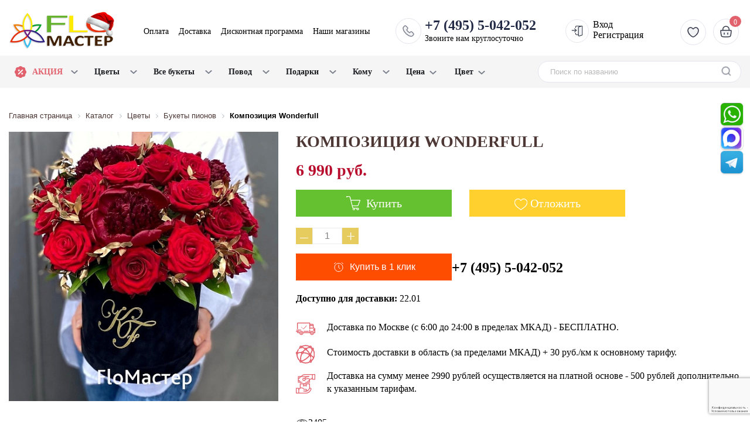

--- FILE ---
content_type: text/html; charset=UTF-8
request_url: https://flomaster.flowers/catalogue/bukety-iz-pionov/kompozitsiya-wonderfull/
body_size: 34341
content:

<!DOCTYPE html>
<html lang="ru"  prefix="og: http://ogp.me/ns#">
<head  itemscope itemtype="http://schema.org/WPHeader">
	
	<script data-skip-moving='true'>
		window.dataLayer = window.dataLayer || [];
	</script>

	<!-- Yandex.Metrika counter -->
	<script type="text/javascript" data-skip-moving='true'>
	    (function(m,e,t,r,i,k,a){
	        m[i]=m[i]||function(){(m[i].a=m[i].a||[]).push(arguments)};
	        m[i].l=1*new Date();
	        for (var j = 0; j < document.scripts.length; j++) {if (document.scripts[j].src === r) { return; }}
	        k=e.createElement(t),a=e.getElementsByTagName(t)[0],k.async=1,k.src=r,a.parentNode.insertBefore(k,a)
	    })(window, document,'script','https://mc.yandex.ru/metrika/tag.js', 'ym');

	    ym(53780551, 'init', {webvisor:true, clickmap:true, ecommerce:"dataLayer", accurateTrackBounce:true, trackLinks:true});
	</script>
	<noscript><div><img src="https://mc.yandex.ru/watch/53780551" style="position:absolute; left:-9999px;" alt="" /></div></noscript>
	<!-- /Yandex.Metrika counter -->

	<meta http-equiv="X-UA-Compatible" content="IE=edge" />
	<meta name="viewport" content="user-scalable=no, initial-scale=1.0, maximum-scale=1.0, width=device-width">
	<link rel="icon" href="/favicon.ico?v=2" type="image/x-icon">
	<link rel="shortcut icon" href="/favicon.ico?v=2" type="image/x-icon"> 
  	<link href="/bitrix/templates/main/modal.css" rel="stylesheet">

	<meta name="google-site-verification" content="4YfC0LZlEcwIRPU4tjbeVaUPcjB4JsmpyolIXDRaK2U" />

	<meta http-equiv="Content-Type" content="text/html; charset=UTF-8" />
<meta name="robots" content="index, follow" />
<meta name="keywords" content="Композиция Wonderfull с бесплатной доставкой по Москве и области от торговой сети FloМастер" />
<meta name="description" content="Композиция Wonderfull купить по цене 6 990 руб. с доставкой в Москве &#128144; Интернет-магазин цветов за лучшую цену и лучшего качества на сайте FloМастер. Звоните +7 (495) 5-042-052" />
<script type="text/javascript" data-skip-moving="true">(function(w, d, n) {var cl = "bx-core";var ht = d.documentElement;var htc = ht ? ht.className : undefined;if (htc === undefined || htc.indexOf(cl) !== -1){return;}var ua = n.userAgent;if (/(iPad;)|(iPhone;)/i.test(ua)){cl += " bx-ios";}else if (/Windows/i.test(ua)){cl += ' bx-win';}else if (/Macintosh/i.test(ua)){cl += " bx-mac";}else if (/Linux/i.test(ua) && !/Android/i.test(ua)){cl += " bx-linux";}else if (/Android/i.test(ua)){cl += " bx-android";}cl += (/(ipad|iphone|android|mobile|touch)/i.test(ua) ? " bx-touch" : " bx-no-touch");cl += w.devicePixelRatio && w.devicePixelRatio >= 2? " bx-retina": " bx-no-retina";var ieVersion = -1;if (/AppleWebKit/.test(ua)){cl += " bx-chrome";}else if (/Opera/.test(ua)){cl += " bx-opera";}else if (/Firefox/.test(ua)){cl += " bx-firefox";}ht.className = htc ? htc + " " + cl : cl;})(window, document, navigator);</script>


<link href="/bitrix/js/ui/design-tokens/dist/ui.design-tokens.min.css?171378771223233" type="text/css"  rel="stylesheet" />
<link href="/bitrix/js/ui/fonts/opensans/ui.font.opensans.min.css?16816583872320" type="text/css"  rel="stylesheet" />
<link href="/bitrix/js/main/popup/dist/main.popup.bundle.min.css?168810309526598" type="text/css"  rel="stylesheet" />
<link href="/bitrix/cache/css/s1/main/page_7138172ed21029e9f3bda88b905cfc3a/page_7138172ed21029e9f3bda88b905cfc3a_v1.css?176821670631054" type="text/css"  rel="stylesheet" />
<link href="/bitrix/cache/css/s1/main/template_90bfa438b4d068e5de028bf59095073f/template_90bfa438b4d068e5de028bf59095073f_v1.css?1768216706172701" type="text/css"  data-template-style="true" rel="stylesheet" />
<link href="/bitrix/panel/main/popup.min.css?168165844020774" type="text/css"  data-template-style="true"  rel="stylesheet" />







                        
            <!-- Yandex.Metrika counter -->
            
            <!-- /Yandex.Metrika counter -->
                    
        
 <style> #ab-sidebar__ico-0{ background-position: -38px -38px; } @media screen and (max-width:767px) { #ab-sidebar__ico-0{ background-position: -34px -34px; } } #ab-sidebar__ico-1{ background-position: -38px -266px; } @media screen and (max-width:767px) { #ab-sidebar__ico-1{ background-position: -34px -238px; } } #ab-sidebar__ico-2{ background-position: -152px -228px; } @media screen and (max-width:767px) { #ab-sidebar__ico-2{ background-position: -136px -204px; } } #ab-sidebar__ico-3{ background-position: -76px -266px; } @media screen and (max-width:767px) { #ab-sidebar__ico-3{ background-position: -68px -238px; } } .ab-sidebar{ top: 5%; z-index: 101; margin: 0 3px; position: fixed; } .ab-sidebar__ico { border-radius: 6px; z-index: 101; margin-top: 3px; width: 38px; height: 38px; min-height: 38px; background-size: 190px 418px; } @media screen and (max-width:767px) { .ab-sidebar__ico { width: 34px; height: 34px; min-height: 34px; background-size: 170px 374px; } } </style> 
    			<title  itemprop="headline">Композиция Wonderfull: по цене 6 990 руб. в интернет-магазине FLOмастер | Купить цветы с доставкой в Москве</title>
	<meta property="og:title" content="Композиция Wonderfull: по цене 6 990 руб. в интернет-магазине FLOмастер | Купить цветы с доставкой в Москве" />
	<meta property="og:type" content="website" />
	<meta property="og:site_name" content="FLO Мастер" />
	<meta property="og:url" content="https://flomaster.flowers/catalogue/bukety-iz-pionov/kompozitsiya-wonderfull/" />
	<meta property="og:image" content="https://flomaster.flowers/bitrix/templates/main/images/logo_flo.png" />

	    <link rel="canonical" href="https://flomaster.flowers/catalogue/rozy/kompozitsiya-wonderfull/" />

</head>
<body>
<div id="panel"></div>



<div class="top_bl" style="display: none;">
    <div class="container container_flex">
    	<div class="menu_bl fixed_menu_bl">
            <a href="#" class="open_menu"><i class="fa fa-bars" aria-hidden="true"></i></a>
        </div>
		<a href="/" class="min_logo"><img src="/bitrix/templates/main/images/logo_white2.png"></a>
        <div class="left nav_top_bl">
            <a href="#" class="btn_open_nav"><i class="fa fa-ellipsis-h" aria-hidden="true"></i></a>
			

<ul class="ul_menu" itemscope itemtype="http://schema.org/SiteNavigationElement">


	
	
					<li class="depth_1_item_0">
				<a itemprop="url" href="/catalogue/aktsiya/" class="subm root-item">
					<span>Акция</span>
					<img class="arrow_menu_right" src="/bitrix/templates/main/images/arrow_menu.png">
				</a>
				<ul class="list_0">

									
		
	
	

	
	
		
							<li><a itemprop="url"  href="/catalogue/goryachee-predlozhenie/">Горячее предложение</a></li>
			
		
	
	

			</ul></li>	
	
					<li class="depth_1_item_2">
				<a itemprop="url" href="/catalogue/vse-tsvety/" class="subm root-item">
					<span>Цветы</span>
					<img class="arrow_menu_right" src="/bitrix/templates/main/images/arrow_menu.png">
				</a>
				<ul class="list_2">

									
		
	
	

	
	
					<li><a itemprop="url" href="/catalogue/rozy/" class="subm parent">Розы</a>
				<ul class="sublist_3">
		
	
	

	
	
		
							<li><a itemprop="url"  href="/catalogue/101/">Букеты из 101 розы</a></li>
			
		
	
	

	
	
		
							<li><a itemprop="url"  href="/catalogue/buket-iz-11-roz/">Букеты из 11 роз</a></li>
			
		
	
	

	
	
		
							<li><a itemprop="url"  href="/catalogue/buket-iz-19-roz/">Букеты из 19 роз</a></li>
			
		
	
	

	
	
		
							<li><a itemprop="url"  href="/catalogue/buket-iz-201-rozy/">Букеты из 201 розы</a></li>
			
		
	
	

	
	
		
							<li><a itemprop="url"  href="/catalogue/buket-iz-25-roz/">Букеты из 25 роз</a></li>
			
		
	
	

	
	
		
							<li><a itemprop="url"  href="/catalogue/buket-iz-51-rozy/">Букеты из 51 розы</a></li>
			
		
	
	

	
	
		
							<li><a itemprop="url"  href="/catalogue/roza-ekvador/">Розы Эквадор</a></li>
			
		
	
	

	
	
		
							<li><a itemprop="url"  href="/catalogue/bukety-iz-belykh-kustovykh-roz/">Белые кустовые розы</a></li>
			
		
	
	

	
	
		
							<li><a itemprop="url"  href="/catalogue/belye-rozy/">Белые розы</a></li>
			
		
	
	

	
	
		
							<li><a itemprop="url"  href="/catalogue/bukety-s-bordovymi-rozami/">Бордовые розы</a></li>
			
		
	
	

	
	
		
							<li><a itemprop="url"  href="/catalogue/buket-iz-15-roz/">Букеты из 15 роз</a></li>
			
		
	
	

	
	
		
							<li><a itemprop="url"  href="/catalogue/buket-iz-21-rozy/">Букеты из 21 розы</a></li>
			
		
	
	

	
	
		
							<li><a itemprop="url"  href="/catalogue/bukety-iz-33-roz/">Букеты из 33 роз</a></li>
			
		
	
	

	
	
		
							<li><a itemprop="url"  href="/catalogue/buket-iz-35-roz/">Букеты из 35 роз</a></li>
			
		
	
	

	
	
		
							<li><a itemprop="url"  href="/catalogue/krasno-belyye-rozy/">Букеты из белых и красных роз</a></li>
			
		
	
	

	
	
		
							<li><a itemprop="url"  href="/catalogue/bukety-s-zheltymi-rozami/">Желтые розы</a></li>
			
		
	
	

	
	
		
							<li><a itemprop="url"  href="/catalogue/bukety-s-zelenymi-rozami/">Зеленые розы</a></li>
			
		
	
	

	
	
		
							<li><a itemprop="url"  href="/catalogue/krasnyye-rozy/">Красные розы</a></li>
			
		
	
	

	
	
		
							<li><a itemprop="url"  href="/catalogue/bukety-s-kremovymi-rozami/">Кремовые розы</a></li>
			
		
	
	

	
	
		
							<li><a itemprop="url"  href="/catalogue/bukety-iz-kustovykh-roz/">Кустовые розы</a></li>
			
		
	
	

	
	
		
							<li><a itemprop="url"  href="/catalogue/bukety-s-malinovymi-rozami/">Малиновые розы</a></li>
			
		
	
	

	
	
		
							<li><a itemprop="url"  href="/catalogue/bukety-s-oranzhevymi-rozami/">Оранжевые розы</a></li>
			
		
	
	

	
	
		
							<li><a itemprop="url"  href="/catalogue/pionovidnyye-rozy/">Пионовидные розы</a></li>
			
		
	
	

	
	
		
							<li><a itemprop="url"  href="/catalogue/bukety-s-rozovymi-rozami/">Розовые розы</a></li>
			
		
	
	

	
	
		
							<li><a itemprop="url"  href="/catalogue/bukety-s-rozami-miks/">Розы микс</a></li>
			
		
	
	

			</ul></li>	
	
					<li><a itemprop="url" href="/catalogue/bukety-iz-tjulpanov/" class="subm parent">Тюльпаны</a>
				<ul class="sublist_29">
		
	
	

	
	
		
							<li><a itemprop="url"  href="/catalogue/buket-iz-zheltykh-tyulpanov/">Букет из желтых тюльпанов</a></li>
			
		
	
	

	
	
		
							<li><a itemprop="url"  href="/catalogue/buket-iz-101-tyulpana/">Букеты из 101 тюльпана</a></li>
			
		
	
	

	
	
		
							<li><a itemprop="url"  href="/catalogue/buket-iz-15-tyulpanov/">Букеты из 15 тюльпанов</a></li>
			
		
	
	

	
	
		
							<li><a itemprop="url"  href="/catalogue/buket-iz-25-tyulpanov/">Букеты из 25 тюльпанов</a></li>
			
		
	
	

	
	
		
							<li><a itemprop="url"  href="/catalogue/buket-iz-33-tyulpanov/">Букеты из 33 тюльпанов</a></li>
			
		
	
	

	
	
		
							<li><a itemprop="url"  href="/catalogue/bukety-iz-belykh-tyulpanov/">Букеты из белых тюльпанов</a></li>
			
		
	
	

	
	
		
							<li><a itemprop="url"  href="/catalogue/bukety-iz-krasnykh-tyulpanov/">Букеты из красных тюльпанов</a></li>
			
		
	
	

	
	
		
							<li><a itemprop="url"  href="/catalogue/bukety-iz-oranzhevykh-tyulpanov/">Букеты из оранжевых тюльпанов</a></li>
			
		
	
	

	
	
		
							<li><a itemprop="url"  href="/catalogue/bukety-iz-tyulpanov-miks/">Букеты из тюльпанов микс</a></li>
			
		
	
	

	
	
		
							<li><a itemprop="url"  href="/catalogue/bukety-iz-fioletovykh-tyulpanov/">Букеты из фиолетовых тюльпанов</a></li>
			
		
	
	

			</ul></li>	
	
		
							<li><a itemprop="url"  href="/catalogue/tsvety-v-pachkakh/">Цветы в пачках</a></li>
			
		
	
	

	
	
					<li class="item-selected"><a itemprop="url" href="/catalogue/bukety-iz-pionov/" class="subm parent">Пионы</a>
				<ul class="sublist_41">
		
	
	

	
	
		
							<li><a itemprop="url"  href="/catalogue/bukety-iz-belykh-pionov/">Букеты из белых пионов</a></li>
			
		
	
	

	
	
		
							<li><a itemprop="url"  href="/catalogue/bukety-iz-krasnykh-pionov/">Букеты из красных пионов</a></li>
			
		
	
	

	
	
		
							<li><a itemprop="url"  href="/catalogue/bukety-iz-rozovykh-pionov/">Букеты из розовых пионов</a></li>
			
		
	
	

			</ul></li>	
	
		
							<li><a itemprop="url"  href="/catalogue/bukety-iz-hrizantem/">Хризантемы</a></li>
			
		
	
	

	
	
		
							<li><a itemprop="url"  href="/catalogue/ranunkulyusy/">Ранункулюсы</a></li>
			
		
	
	

	
	
		
							<li><a itemprop="url"  href="/catalogue/geliantusy/">Гелиантусы</a></li>
			
		
	
	

	
	
		
							<li><a itemprop="url"  href="/catalogue/gipsofila/">Гипсофила</a></li>
			
		
	
	

	
	
		
							<li><a itemprop="url"  href="/catalogue/bukety-iz-alstromerij/">Альстромерии</a></li>
			
		
	
	

	
	
		
							<li><a itemprop="url"  href="/catalogue/gortenzii/">Гортензии</a></li>
			
		
	
	

	
	
		
							<li><a itemprop="url"  href="/catalogue/giatsinty/">Гиацинты</a></li>
			
		
	
	

	
	
		
							<li><a itemprop="url"  href="/catalogue/kally/">Каллы</a></li>
			
		
	
	

	
	
		
							<li><a itemprop="url"  href="/catalogue/bukety-iz-irisov/">Ирисы</a></li>
			
		
	
	

	
	
		
							<li><a itemprop="url"  href="/catalogue/bukety-iz-liziantusov/">Эустома</a></li>
			
		
	
	

	
	
		
							<li><a itemprop="url"  href="/catalogue/bukety-iz-lilij/">Лилии</a></li>
			
		
	
	

	
	
		
							<li><a itemprop="url"  href="/catalogue/bukety-iz-orhidej/">Орхидеи</a></li>
			
		
	
	

	
	
		
							<li><a itemprop="url"  href="/catalogue/bukety-iz-gerber/">Герберы</a></li>
			
		
	
	

	
	
		
							<li><a itemprop="url"  href="/catalogue/gvozdiki/">Гвоздики</a></li>
			
		
	
	

	
	
		
							<li><a itemprop="url"  href="/catalogue/germini/">Гермини</a></li>
			
		
	
	

	
	
		
							<li><a itemprop="url"  href="/catalogue/bukety-s-gladiolusami/">Гладиолусы</a></li>
			
		
	
	

	
	
		
							<li><a itemprop="url"  href="/catalogue/bukety-c-delfiniumom/">Дельфиниум</a></li>
			
		
	
	

	
	
		
							<li><a itemprop="url"  href="/catalogue/mimoza/">Мимоза</a></li>
			
		
	
	

	
	
		
							<li><a itemprop="url"  href="/catalogue/romashki/">Ромашки</a></li>
			
		
	
	

	
	
		
							<li><a itemprop="url"  href="/catalogue/santini/">Сантини</a></li>
			
		
	
	

	
	
		
							<li><a itemprop="url"  href="/catalogue/sukhotsvety/">Сухоцветы</a></li>
			
		
	
	

	
	
		
							<li><a itemprop="url"  href="/catalogue/florarium/">Флорариум</a></li>
			
		
	
	

	
	
		
							<li><a itemprop="url"  href="/catalogue/bukety-c-freziyey/">Фрезия</a></li>
			
		
	
	

	
	
		
							<li><a itemprop="url"  href="/catalogue/khamelatsium/">Хамелациум</a></li>
			
		
	
	

			</ul></li>	
	
					<li class="depth_1_item_69">
				<a itemprop="url" href="/catalogue/tip-buketa/" class="subm root-item">
					<span>Все букеты</span>
					<img class="arrow_menu_right" src="/bitrix/templates/main/images/arrow_menu.png">
				</a>
				<ul class="list_69">

									<li><a itemprop="url" href="/catalogue/ekspress-dostavka/">Экспресс-доставка</a></li>
									
		
	
	

	
	
					<li><a itemprop="url" href="/catalogue/sbornyy-buket/" class="subm parent">Сборные</a>
				<ul class="sublist_70">
		
	
	

	
	
		
							<li><a itemprop="url"  href="/catalogue/sbornyy-buket-s-alstromeriyami/">С альстромериями</a></li>
			
		
	
	

	
	
		
							<li><a itemprop="url"  href="/catalogue/sbornyy-buket-s-gerberami/">С герберами</a></li>
			
		
	
	

	
	
		
							<li><a itemprop="url"  href="/catalogue/sbornyy-buket-s-gortenziey/">С гортензией</a></li>
			
		
	
	

	
	
		
							<li><a itemprop="url"  href="/catalogue/sbornyye-bukety-s-liliyami/">С лилиями</a></li>
			
		
	
	

	
	
		
							<li><a itemprop="url"  href="/catalogue/sbornyy-buket-s-pionami/">С пионами</a></li>
			
		
	
	

	
	
		
							<li><a itemprop="url"  href="/catalogue/sbornyy-buket-s-rozami/">С розами</a></li>
			
		
	
	

	
	
		
							<li><a itemprop="url"  href="/catalogue/sbornyy-buket-s-khrizantemami/">С хризантемами</a></li>
			
		
	
	

	
	
		
							<li><a itemprop="url"  href="/catalogue/sbornyye-bukety-s-eustomami/">С эустомами</a></li>
			
		
	
	

			</ul></li>	
	
					<li><a itemprop="url" href="/catalogue/tsvety-v-shlyapnykh-korobkakh/" class="subm parent">В шляпных коробках</a>
				<ul class="sublist_79">
		
	
	

	
	
		
							<li><a itemprop="url"  href="/catalogue/gvozdiki-v-korobkakh/">С гвоздиками</a></li>
			
		
	
	

	
	
		
							<li><a itemprop="url"  href="/catalogue/gipsofila-v-korobke/">С гипсофилой</a></li>
			
		
	
	

	
	
		
							<li><a itemprop="url"  href="/catalogue/orkhidei-v-shlyapnoy-korobke/">С орхидеями</a></li>
			
		
	
	

	
	
		
							<li><a itemprop="url"  href="/catalogue/piony-v-shlyapnykh-korobkakh/">С пионами</a></li>
			
		
	
	

	
	
		
							<li><a itemprop="url"  href="/catalogue/rozy-v-shlyapnykh-korobkakh/">С розами</a></li>
			
		
	
	

	
	
		
							<li><a itemprop="url"  href="/catalogue/khrizantemy-v-shlyapnykh-korobkakh/">С хризантемами</a></li>
			
		
	
	

			</ul></li>	
	
					<li><a itemprop="url" href="/catalogue/korziny-comp/" class="subm parent">Корзины</a>
				<ul class="sublist_86">
		
	
	

	
	
		
							<li><a itemprop="url"  href="/catalogue/piony-v-korzine/">С пионами</a></li>
			
		
	
	

	
	
		
							<li><a itemprop="url"  href="/catalogue/rozy-v-korzine/">С розами</a></li>
			
		
	
	

			</ul></li>	
	
					<li><a itemprop="url" href="/catalogue/kompozitsii/" class="subm parent">Композиции</a>
				<ul class="sublist_89">
		
	
	

	
	
		
							<li><a itemprop="url"  href="/catalogue/bolshiye-kompozitsii/">Большие</a></li>
			
		
	
	

	
	
		
							<li><a itemprop="url"  href="/catalogue/detskiye-kompozitsii/">Детские</a></li>
			
		
	
	

	
	
		
							<li><a itemprop="url"  href="/catalogue/muzhskiye-kompozitsii/">Мужские</a></li>
			
		
	
	

	
	
		
							<li><a itemprop="url"  href="/catalogue/kompozitsii-iz-roz/">Из роз</a></li>
			
		
	
	

	
	
		
							<li><a itemprop="url"  href="/catalogue/kompozitsii-iz-khrizantem/">Из хризантем</a></li>
			
		
	
	

	
	
		
							<li><a itemprop="url"  href="/catalogue/kompozitsii-s-gortenziyey/">С гортензией</a></li>
			
		
	
	

	
	
		
							<li><a itemprop="url"  href="/catalogue/kompozitsii-serdtse-iz-roz/">Сердце из роз</a></li>
			
		
	
	

			</ul></li>	
	
		
							<li><a itemprop="url"  href="/catalogue/bolshiye-bukety/">Большие</a></li>
			
		
	
	

	
	
		
							<li><a itemprop="url"  href="/catalogue/malenkiye-bukety/">Маленькие</a></li>
			
		
	
	

	
	
		
							<li><a itemprop="url"  href="/catalogue/nedorogie-bukety/">Недорогие</a></li>
			
		
	
	

			</ul></li>	
	
					<li class="depth_1_item_100">
				<a itemprop="url" href="/catalogue/povod/" class="subm root-item">
					<span>Повод</span>
					<img class="arrow_menu_right" src="/bitrix/templates/main/images/arrow_menu.png">
				</a>
				<ul class="list_100">

									
		
	
	

	
	
		
							<li><a itemprop="url"  href="/catalogue/8-marta/">8 марта</a></li>
			
		
	
	

	
	
		
							<li><a itemprop="url"  href="/catalogue/korporativnye-bukety/">Корпоративные</a></li>
			
		
	
	

	
	
		
							<li><a itemprop="url"  href="/catalogue/1-sentyabrya/">1 сентября</a></li>
			
		
	
	

	
	
		
							<li><a itemprop="url"  href="/catalogue/den-svyatogo-valentina/">День Святого Валентина</a></li>
			
		
	
	

	
	
		
							<li><a itemprop="url"  href="/catalogue/den-rozhdeniya/">День Рождения</a></li>
			
		
	
	

	
	
		
							<li><a itemprop="url"  href="/catalogue/svidanie/">Свидание</a></li>
			
		
	
	

	
	
		
							<li><a itemprop="url"  href="/catalogue/9-maya/">9 мая</a></li>
			
		
	
	

	
	
		
							<li><a itemprop="url"  href="/catalogue/den-materi/">День матери</a></li>
			
		
	
	

	
	
		
							<li><a itemprop="url"  href="/catalogue/den-uchitelya/">День учителя</a></li>
			
		
	
	

	
	
		
							<li><a itemprop="url"  href="/catalogue/svadba/">Свадьба</a></li>
			
		
	
	

	
	
		
							<li><a itemprop="url"  href="/catalogue/den-studenta/">День студента</a></li>
			
		
	
	

	
	
		
							<li><a itemprop="url"  href="/catalogue/biznes-bukety/">Бизнес</a></li>
			
		
	
	

	
	
		
							<li><a itemprop="url"  href="/catalogue/23-fevralya/">23 февраля</a></li>
			
		
	
	

	
	
		
							<li><a itemprop="url"  href="/catalogue/buket-nevesty/">Букет невесты</a></li>
			
		
	
	

	
	
		
							<li><a itemprop="url"  href="/catalogue/v-bolnitsu/">В больницу</a></li>
			
		
	
	

	
	
		
							<li><a itemprop="url"  href="/catalogue/v-roddom/">В роддом</a></li>
			
		
	
	

	
	
		
							<li><a itemprop="url"  href="/catalogue/vypusknoy/">Выпускной</a></li>
			
		
	
	

	
	
		
							<li><a itemprop="url"  href="/catalogue/den-ottsa/">День отца</a></li>
			
		
	
	

	
	
		
							<li><a itemprop="url"  href="/catalogue/bukety-tsvetov-na-novosele/">Новоселье</a></li>
			
		
	
	

	
	
		
							<li><a itemprop="url"  href="/catalogue/posledniy-zvonok/">Последний звонок</a></li>
			
		
	
	

	
	
		
							<li><a itemprop="url"  href="/catalogue/priznanie-v-lyubvi/">Признание в любви</a></li>
			
		
	
	

	
	
		
							<li><a itemprop="url"  href="/catalogue/traurnaya-floristika/">Траурная флористика</a></li>
			
		
	
	

	
	
		
							<li><a itemprop="url"  href="/catalogue/yubiley/">Юбилей</a></li>
			
		
	
	

	
	
		
							<li><a itemprop="url"  href="/catalogue/novyy-god-i-rozhdestvo./">Новый год и Рождество</a></li>
			
		
	
	

			</ul></li>	
	
					<li class="depth_1_item_125">
				<a itemprop="url" href="/catalogue/podarki/" class="subm root-item">
					<span>Подарки</span>
					<img class="arrow_menu_right" src="/bitrix/templates/main/images/arrow_menu.png">
				</a>
				<ul class="list_125">

									
		
	
	

	
	
					<li><a itemprop="url" href="/catalogue/vozdushnye-shary/" class="subm parent">Воздушные шары</a>
				<ul class="sublist_126">
		
	
	

	
	
		
							<li><a itemprop="url"  href="/catalogue/shary-lateks-bez-risunka/">Шары латекс без рисунка</a></li>
			
		
	
	

	
	
		
							<li><a itemprop="url"  href="/catalogue/shary-lateks-s-risunkom/">Шары латекс с рисунком</a></li>
			
		
	
	

	
	
		
							<li><a itemprop="url"  href="/catalogue/shary-folgirovannye-bolshie/">Шары фольгированные большие</a></li>
			
		
	
	

	
	
		
							<li><a itemprop="url"  href="/catalogue/shary-folgirovannye-malye/">Шары фольгированные малые</a></li>
			
		
	
	

	
	
		
							<li><a itemprop="url"  href="/catalogue/shary-folgirovannye-nabory/">Шары фольгированные наборы</a></li>
			
		
	
	

	
	
		
							<li><a itemprop="url"  href="/catalogue/shary-folgirovannye-srednie/">Шары фольгированные средние</a></li>
			
		
	
	

	
	
		
							<li><a itemprop="url"  href="/catalogue/shary-folgirovannye-tsifry/">Шары фольгированные цифры</a></li>
			
		
	
	

			</ul></li>	
	
		
							<li><a itemprop="url"  href="/catalogue/myagkie-igrushki/">Мягкие игрушки</a></li>
			
		
	
	

	
	
		
							<li><a itemprop="url"  href="/catalogue/otkrytki/">Открытки</a></li>
			
		
	
	

	
	
		
							<li><a itemprop="url"  href="/catalogue/vazy/">Вазы для цветов</a></li>
			
		
	
	

	
	
		
							<li><a itemprop="url"  href="/catalogue/dekor/">Декор</a></li>
			
		
	
	

	
	
		
							<li><a itemprop="url"  href="/catalogue/kollektsionnyye-figurki/">Коллекционные фигурки</a></li>
			
		
	
	

			</ul></li>	
	
					<li class="depth_1_item_139">
				<a itemprop="url" href="/catalogue/komu/" class="subm root-item">
					<span>Кому</span>
					<img class="arrow_menu_right" src="/bitrix/templates/main/images/arrow_menu.png">
				</a>
				<ul class="list_139">

									
		
	
	

	
	
		
							<li><a itemprop="url"  href="/catalogue/bukety-dlya-babushki/">Бабушке</a></li>
			
		
	
	

	
	
		
							<li><a itemprop="url"  href="/catalogue/bukety-dlya-vospitatelya/">Воспитателю</a></li>
			
		
	
	

	
	
		
							<li><a itemprop="url"  href="/catalogue/bukety-dlya-devochki/">Девочке</a></li>
			
		
	
	

	
	
		
							<li><a itemprop="url"  href="/catalogue/bukety-dlya-devushki/">Девушке</a></li>
			
		
	
	

	
	
		
							<li><a itemprop="url"  href="/catalogue/bukety-dlya-docheri/">Дочери</a></li>
			
		
	
	

	
	
		
							<li><a itemprop="url"  href="/catalogue/bukety-dlya-zheny/">Жене</a></li>
			
		
	
	

	
	
		
							<li><a itemprop="url"  href="/catalogue/bukety-dlya-zhenshchiny/">Женщине</a></li>
			
		
	
	

	
	
		
							<li><a itemprop="url"  href="/catalogue/bukety-dlya-lyubimoy/">Любимой</a></li>
			
		
	
	

	
	
		
							<li><a itemprop="url"  href="/catalogue/bukety-dlya-mamy/">Маме</a></li>
			
		
	
	

	
	
		
							<li><a itemprop="url"  href="/catalogue/bukety-dlya-muzhchiny/">Мужчине</a></li>
			
		
	
	

	
	
		
							<li><a itemprop="url"  href="/catalogue/bukety-dlya-nachalnika/">Начальнику</a></li>
			
		
	
	

	
	
		
							<li><a itemprop="url"  href="/catalogue/buket-v-podarok-neveste/">Невесте</a></li>
			
		
	
	

	
	
		
							<li><a itemprop="url"  href="/catalogue/bukety-dlya-podrugi/">Подруге</a></li>
			
		
	
	

	
	
		
							<li><a itemprop="url"  href="/catalogue/bukety-dlya-rebenka/">Ребенку</a></li>
			
		
	
	

	
	
		
							<li><a itemprop="url"  href="/catalogue/bukety-dlya-semi/">Семье</a></li>
			
		
	
	

	
	
		
							<li><a itemprop="url"  href="/catalogue/bukety-dlya-sestry/">Сестре</a></li>
			
		
	
	

	
	
		
							<li><a itemprop="url"  href="/catalogue/bukety-dlya-uchitelya/">Учителю</a></li>
			
		
	
	

	</ul></li>
</ul>
        </div>
        <div class="right cont_top">
            <div class="left whatsapp-icon">
        		<a href="https://api.whatsapp.com/send?phone=74955042052" rel="nofollow" target="_blank"><img src="/img/icons/whatsapp.png" width="40"></a>
        	</div>
            <div class="left phone_top"><a href="tel:+74955042052" title="Позвонить">+7 (495) 5-042-052 </a><br>
 Звоните нам круглосуточно</div>
            <div class="left phone-icon">
        		<a href="tel:+74955042052"><img src="/img/icons/phone-icon.svg" width="40"></a>
        	</div>
            <div class="left user_actions user_actions_sticky">
                <div class="left avatar_user" onclick="location.href='/personal/'">
                    <img src="/bitrix/templates/main/images/avatar.png">
                </div>
                <div class="left us_act">
                    <div class="left fav_bl" onclick="location.href='/favorites/'">
						<!--'start_frame_cache_Mx9V9q'--><div class="favor-list-wrap">
	
	</div><!--'end_frame_cache_Mx9V9q'-->              
			        </div>
					<div class="left basket_bl" onclick="location.href='/personal/cart/'">
						
<a href="/personal/cart/">
<div class=" empty_cart" id="header-cart-mobile">

	<div class="title_basket_ban">0</div>
 
  
</div></a>					</div>
                </div>
            </div>
        </div>
	    <div class="right_top_header_mobile_small fixed-header-icons">
		    <div class="left fav_bl" onclick="location.href='/favorites/'">
				<!--'start_frame_cache_yH39gm'--><div class="favor-list-wrap">
	
	</div><!--'end_frame_cache_yH39gm'-->              
	        </div>
			<div class="left basket_bl" onclick="location.href='/personal/cart/'">
				
<a href="/personal/cart/">
<div class=" empty_cart" id="header-cart-mobile">

	<div class="title_basket_ban">0</div>
 
  
</div></a>			</div>
		</div>
    </div>
</div>
<div class="header">
    <div class="container">
        <div class="top_header">
            <div class="left logo">
                <a href="/"><img src="/bitrix/templates/main/images/logo_flo.png"></a>
            </div>

            
<ul class="nav_top">

			<li><a href="/payment/">Оплата</a></li>
		
			<li><a href="/dostavka/">Доставка</a></li>
		
			<li><a href="/diskontnaya-programma/">Дисконтная программа</a></li>
		
			<li><a href="/shops/">Наши магазины</a></li>
		

</ul>


			

			<a href="tel:+74955042052" class="header_phone_top"><div class="big_top_phone" title="Позвонить">
	 +7 (495) 5-042-052
</div>
 Звоните нам круглосуточно</a>


			<div class="user_actions">
                <div class="left avatar_user">
                    <img src="/bitrix/templates/main/images/avatar.svg">
                </div>
                <div class="left us_act">
                    <ul>
																			<li><a href="/personal/">Вход</li>
							<li><a href="/personal/?register=yes">Регистрация</a></li>
						                     
                    </ul>
                </div>
            </div>

            <div class="left avatar_user left avatar_user_mobile">
                <a href="/personal/"><img src="/bitrix/templates/main/images/avatar.svg"></a>
            </div>


            <div class="right right_top_header">

            	
                <div class="left fav_bl" onclick="location.href='/favorites/'">
					<!--'start_frame_cache_ESBUss'--><!--'end_frame_cache_ESBUss'-->					<!--'start_frame_cache_7FpJHb'--><div class="favor-list-wrap">
	
	</div><!--'end_frame_cache_7FpJHb'-->              
                </div>

				<div class="left basket_bl" onclick="location.href='/personal/cart/'">
					
<a href="/personal/cart/">
<div class=" empty_cart" id="header-cart">

	<div class="title_basket_ban">0</div>
 
  
</div></a>				</div>

            </div>
            
        </div>
    </div>





    <div class="container menu_bl_container">

    	<div class="menu_bl">
            <a href="#" class="open_menu"><i class="fa fa-bars" aria-hidden="true"></i></a>
        </div>

        <div class="filter_block">
            <div class="search_bl">
				<form action="/catalogue/" method="GET" class="form_search_ban">
					<div class="btn_search_bl">
						<input type="submit" class="btn_search" value="">
					</div>
					<div class="input_search_bl">
												<input type="text" name="q" size="10" value="" placeholder="Поиск..." class="input_search" />
					</div>
				</form>          
            </div>
        </div>

        <div class="left avatar_user avatar_user_mobile_small">
            <a href="/personal/"><img src="/bitrix/templates/main/images/avatar.svg"></a>
        </div>

        <div class="right_top_header_mobile_small">
	        <div class="left fav_bl" onclick="location.href='/favorites/'">
				<!--'start_frame_cache_sS4y6e'--><div class="favor-list-wrap">
	
	</div><!--'end_frame_cache_sS4y6e'-->              
	        </div>
			<div class="left basket_bl" onclick="location.href='/personal/cart/'">
				
<a href="/personal/cart/">
<div class=" empty_cart" id="header-cart-mobile">

	<div class="title_basket_ban">0</div>
 
  
</div></a>			</div>
		</div>

    </div>

</div>

<div class="menu__bl">
	<div class="container">
        <div class="menu_block">
			

<ul class="ul_menu" itemscope itemtype="http://schema.org/SiteNavigationElement">


	
	
					<li class="depth_1_item_0">
				<a itemprop="url" href="/catalogue/aktsiya/" class="subm root-item">
					<span>Акция</span>
					<img class="arrow_menu_right" src="/bitrix/templates/main/images/arrow_menu.png">
				</a>
				<ul class="list_0">

									
		
	
	

	
	
		
							<li><a itemprop="url"  href="/catalogue/goryachee-predlozhenie/">Горячее предложение</a></li>
			
		
	
	

			</ul></li>	
	
					<li class="depth_1_item_2">
				<a itemprop="url" href="/catalogue/vse-tsvety/" class="subm root-item">
					<span>Цветы</span>
					<img class="arrow_menu_right" src="/bitrix/templates/main/images/arrow_menu.png">
				</a>
				<ul class="list_2">

									
		
	
	

	
	
					<li><a itemprop="url" href="/catalogue/rozy/" class="subm parent">Розы</a>
				<ul class="sublist_3">
		
	
	

	
	
		
							<li><a itemprop="url"  href="/catalogue/101/">Букеты из 101 розы</a></li>
			
		
	
	

	
	
		
							<li><a itemprop="url"  href="/catalogue/buket-iz-11-roz/">Букеты из 11 роз</a></li>
			
		
	
	

	
	
		
							<li><a itemprop="url"  href="/catalogue/buket-iz-19-roz/">Букеты из 19 роз</a></li>
			
		
	
	

	
	
		
							<li><a itemprop="url"  href="/catalogue/buket-iz-201-rozy/">Букеты из 201 розы</a></li>
			
		
	
	

	
	
		
							<li><a itemprop="url"  href="/catalogue/buket-iz-25-roz/">Букеты из 25 роз</a></li>
			
		
	
	

	
	
		
							<li><a itemprop="url"  href="/catalogue/buket-iz-51-rozy/">Букеты из 51 розы</a></li>
			
		
	
	

	
	
		
							<li><a itemprop="url"  href="/catalogue/roza-ekvador/">Розы Эквадор</a></li>
			
		
	
	

	
	
		
							<li><a itemprop="url"  href="/catalogue/bukety-iz-belykh-kustovykh-roz/">Белые кустовые розы</a></li>
			
		
	
	

	
	
		
							<li><a itemprop="url"  href="/catalogue/belye-rozy/">Белые розы</a></li>
			
		
	
	

	
	
		
							<li><a itemprop="url"  href="/catalogue/bukety-s-bordovymi-rozami/">Бордовые розы</a></li>
			
		
	
	

	
	
		
							<li><a itemprop="url"  href="/catalogue/buket-iz-15-roz/">Букеты из 15 роз</a></li>
			
		
	
	

	
	
		
							<li><a itemprop="url"  href="/catalogue/buket-iz-21-rozy/">Букеты из 21 розы</a></li>
			
		
	
	

	
	
		
							<li><a itemprop="url"  href="/catalogue/bukety-iz-33-roz/">Букеты из 33 роз</a></li>
			
		
	
	

	
	
		
							<li><a itemprop="url"  href="/catalogue/buket-iz-35-roz/">Букеты из 35 роз</a></li>
			
		
	
	

	
	
		
							<li><a itemprop="url"  href="/catalogue/krasno-belyye-rozy/">Букеты из белых и красных роз</a></li>
			
		
	
	

	
	
		
							<li><a itemprop="url"  href="/catalogue/bukety-s-zheltymi-rozami/">Желтые розы</a></li>
			
		
	
	

	
	
		
							<li><a itemprop="url"  href="/catalogue/bukety-s-zelenymi-rozami/">Зеленые розы</a></li>
			
		
	
	

	
	
		
							<li><a itemprop="url"  href="/catalogue/krasnyye-rozy/">Красные розы</a></li>
			
		
	
	

	
	
		
							<li><a itemprop="url"  href="/catalogue/bukety-s-kremovymi-rozami/">Кремовые розы</a></li>
			
		
	
	

	
	
		
							<li><a itemprop="url"  href="/catalogue/bukety-iz-kustovykh-roz/">Кустовые розы</a></li>
			
		
	
	

	
	
		
							<li><a itemprop="url"  href="/catalogue/bukety-s-malinovymi-rozami/">Малиновые розы</a></li>
			
		
	
	

	
	
		
							<li><a itemprop="url"  href="/catalogue/bukety-s-oranzhevymi-rozami/">Оранжевые розы</a></li>
			
		
	
	

	
	
		
							<li><a itemprop="url"  href="/catalogue/pionovidnyye-rozy/">Пионовидные розы</a></li>
			
		
	
	

	
	
		
							<li><a itemprop="url"  href="/catalogue/bukety-s-rozovymi-rozami/">Розовые розы</a></li>
			
		
	
	

	
	
		
							<li><a itemprop="url"  href="/catalogue/bukety-s-rozami-miks/">Розы микс</a></li>
			
		
	
	

			</ul></li>	
	
					<li><a itemprop="url" href="/catalogue/bukety-iz-tjulpanov/" class="subm parent">Тюльпаны</a>
				<ul class="sublist_29">
		
	
	

	
	
		
							<li><a itemprop="url"  href="/catalogue/buket-iz-zheltykh-tyulpanov/">Букет из желтых тюльпанов</a></li>
			
		
	
	

	
	
		
							<li><a itemprop="url"  href="/catalogue/buket-iz-101-tyulpana/">Букеты из 101 тюльпана</a></li>
			
		
	
	

	
	
		
							<li><a itemprop="url"  href="/catalogue/buket-iz-15-tyulpanov/">Букеты из 15 тюльпанов</a></li>
			
		
	
	

	
	
		
							<li><a itemprop="url"  href="/catalogue/buket-iz-25-tyulpanov/">Букеты из 25 тюльпанов</a></li>
			
		
	
	

	
	
		
							<li><a itemprop="url"  href="/catalogue/buket-iz-33-tyulpanov/">Букеты из 33 тюльпанов</a></li>
			
		
	
	

	
	
		
							<li><a itemprop="url"  href="/catalogue/bukety-iz-belykh-tyulpanov/">Букеты из белых тюльпанов</a></li>
			
		
	
	

	
	
		
							<li><a itemprop="url"  href="/catalogue/bukety-iz-krasnykh-tyulpanov/">Букеты из красных тюльпанов</a></li>
			
		
	
	

	
	
		
							<li><a itemprop="url"  href="/catalogue/bukety-iz-oranzhevykh-tyulpanov/">Букеты из оранжевых тюльпанов</a></li>
			
		
	
	

	
	
		
							<li><a itemprop="url"  href="/catalogue/bukety-iz-tyulpanov-miks/">Букеты из тюльпанов микс</a></li>
			
		
	
	

	
	
		
							<li><a itemprop="url"  href="/catalogue/bukety-iz-fioletovykh-tyulpanov/">Букеты из фиолетовых тюльпанов</a></li>
			
		
	
	

			</ul></li>	
	
		
							<li><a itemprop="url"  href="/catalogue/tsvety-v-pachkakh/">Цветы в пачках</a></li>
			
		
	
	

	
	
					<li class="item-selected"><a itemprop="url" href="/catalogue/bukety-iz-pionov/" class="subm parent">Пионы</a>
				<ul class="sublist_41">
		
	
	

	
	
		
							<li><a itemprop="url"  href="/catalogue/bukety-iz-belykh-pionov/">Букеты из белых пионов</a></li>
			
		
	
	

	
	
		
							<li><a itemprop="url"  href="/catalogue/bukety-iz-krasnykh-pionov/">Букеты из красных пионов</a></li>
			
		
	
	

	
	
		
							<li><a itemprop="url"  href="/catalogue/bukety-iz-rozovykh-pionov/">Букеты из розовых пионов</a></li>
			
		
	
	

			</ul></li>	
	
		
							<li><a itemprop="url"  href="/catalogue/bukety-iz-hrizantem/">Хризантемы</a></li>
			
		
	
	

	
	
		
							<li><a itemprop="url"  href="/catalogue/ranunkulyusy/">Ранункулюсы</a></li>
			
		
	
	

	
	
		
							<li><a itemprop="url"  href="/catalogue/geliantusy/">Гелиантусы</a></li>
			
		
	
	

	
	
		
							<li><a itemprop="url"  href="/catalogue/gipsofila/">Гипсофила</a></li>
			
		
	
	

	
	
		
							<li><a itemprop="url"  href="/catalogue/bukety-iz-alstromerij/">Альстромерии</a></li>
			
		
	
	

	
	
		
							<li><a itemprop="url"  href="/catalogue/gortenzii/">Гортензии</a></li>
			
		
	
	

	
	
		
							<li><a itemprop="url"  href="/catalogue/giatsinty/">Гиацинты</a></li>
			
		
	
	

	
	
		
							<li><a itemprop="url"  href="/catalogue/kally/">Каллы</a></li>
			
		
	
	

	
	
		
							<li><a itemprop="url"  href="/catalogue/bukety-iz-irisov/">Ирисы</a></li>
			
		
	
	

	
	
		
							<li><a itemprop="url"  href="/catalogue/bukety-iz-liziantusov/">Эустома</a></li>
			
		
	
	

	
	
		
							<li><a itemprop="url"  href="/catalogue/bukety-iz-lilij/">Лилии</a></li>
			
		
	
	

	
	
		
							<li><a itemprop="url"  href="/catalogue/bukety-iz-orhidej/">Орхидеи</a></li>
			
		
	
	

	
	
		
							<li><a itemprop="url"  href="/catalogue/bukety-iz-gerber/">Герберы</a></li>
			
		
	
	

	
	
		
							<li><a itemprop="url"  href="/catalogue/gvozdiki/">Гвоздики</a></li>
			
		
	
	

	
	
		
							<li><a itemprop="url"  href="/catalogue/germini/">Гермини</a></li>
			
		
	
	

	
	
		
							<li><a itemprop="url"  href="/catalogue/bukety-s-gladiolusami/">Гладиолусы</a></li>
			
		
	
	

	
	
		
							<li><a itemprop="url"  href="/catalogue/bukety-c-delfiniumom/">Дельфиниум</a></li>
			
		
	
	

	
	
		
							<li><a itemprop="url"  href="/catalogue/mimoza/">Мимоза</a></li>
			
		
	
	

	
	
		
							<li><a itemprop="url"  href="/catalogue/romashki/">Ромашки</a></li>
			
		
	
	

	
	
		
							<li><a itemprop="url"  href="/catalogue/santini/">Сантини</a></li>
			
		
	
	

	
	
		
							<li><a itemprop="url"  href="/catalogue/sukhotsvety/">Сухоцветы</a></li>
			
		
	
	

	
	
		
							<li><a itemprop="url"  href="/catalogue/florarium/">Флорариум</a></li>
			
		
	
	

	
	
		
							<li><a itemprop="url"  href="/catalogue/bukety-c-freziyey/">Фрезия</a></li>
			
		
	
	

	
	
		
							<li><a itemprop="url"  href="/catalogue/khamelatsium/">Хамелациум</a></li>
			
		
	
	

			</ul></li>	
	
					<li class="depth_1_item_69">
				<a itemprop="url" href="/catalogue/tip-buketa/" class="subm root-item">
					<span>Все букеты</span>
					<img class="arrow_menu_right" src="/bitrix/templates/main/images/arrow_menu.png">
				</a>
				<ul class="list_69">

									<li><a itemprop="url" href="/catalogue/ekspress-dostavka/">Экспресс-доставка</a></li>
									
		
	
	

	
	
					<li><a itemprop="url" href="/catalogue/sbornyy-buket/" class="subm parent">Сборные</a>
				<ul class="sublist_70">
		
	
	

	
	
		
							<li><a itemprop="url"  href="/catalogue/sbornyy-buket-s-alstromeriyami/">С альстромериями</a></li>
			
		
	
	

	
	
		
							<li><a itemprop="url"  href="/catalogue/sbornyy-buket-s-gerberami/">С герберами</a></li>
			
		
	
	

	
	
		
							<li><a itemprop="url"  href="/catalogue/sbornyy-buket-s-gortenziey/">С гортензией</a></li>
			
		
	
	

	
	
		
							<li><a itemprop="url"  href="/catalogue/sbornyye-bukety-s-liliyami/">С лилиями</a></li>
			
		
	
	

	
	
		
							<li><a itemprop="url"  href="/catalogue/sbornyy-buket-s-pionami/">С пионами</a></li>
			
		
	
	

	
	
		
							<li><a itemprop="url"  href="/catalogue/sbornyy-buket-s-rozami/">С розами</a></li>
			
		
	
	

	
	
		
							<li><a itemprop="url"  href="/catalogue/sbornyy-buket-s-khrizantemami/">С хризантемами</a></li>
			
		
	
	

	
	
		
							<li><a itemprop="url"  href="/catalogue/sbornyye-bukety-s-eustomami/">С эустомами</a></li>
			
		
	
	

			</ul></li>	
	
					<li><a itemprop="url" href="/catalogue/tsvety-v-shlyapnykh-korobkakh/" class="subm parent">В шляпных коробках</a>
				<ul class="sublist_79">
		
	
	

	
	
		
							<li><a itemprop="url"  href="/catalogue/gvozdiki-v-korobkakh/">С гвоздиками</a></li>
			
		
	
	

	
	
		
							<li><a itemprop="url"  href="/catalogue/gipsofila-v-korobke/">С гипсофилой</a></li>
			
		
	
	

	
	
		
							<li><a itemprop="url"  href="/catalogue/orkhidei-v-shlyapnoy-korobke/">С орхидеями</a></li>
			
		
	
	

	
	
		
							<li><a itemprop="url"  href="/catalogue/piony-v-shlyapnykh-korobkakh/">С пионами</a></li>
			
		
	
	

	
	
		
							<li><a itemprop="url"  href="/catalogue/rozy-v-shlyapnykh-korobkakh/">С розами</a></li>
			
		
	
	

	
	
		
							<li><a itemprop="url"  href="/catalogue/khrizantemy-v-shlyapnykh-korobkakh/">С хризантемами</a></li>
			
		
	
	

			</ul></li>	
	
					<li><a itemprop="url" href="/catalogue/korziny-comp/" class="subm parent">Корзины</a>
				<ul class="sublist_86">
		
	
	

	
	
		
							<li><a itemprop="url"  href="/catalogue/piony-v-korzine/">С пионами</a></li>
			
		
	
	

	
	
		
							<li><a itemprop="url"  href="/catalogue/rozy-v-korzine/">С розами</a></li>
			
		
	
	

			</ul></li>	
	
					<li><a itemprop="url" href="/catalogue/kompozitsii/" class="subm parent">Композиции</a>
				<ul class="sublist_89">
		
	
	

	
	
		
							<li><a itemprop="url"  href="/catalogue/bolshiye-kompozitsii/">Большие</a></li>
			
		
	
	

	
	
		
							<li><a itemprop="url"  href="/catalogue/detskiye-kompozitsii/">Детские</a></li>
			
		
	
	

	
	
		
							<li><a itemprop="url"  href="/catalogue/muzhskiye-kompozitsii/">Мужские</a></li>
			
		
	
	

	
	
		
							<li><a itemprop="url"  href="/catalogue/kompozitsii-iz-roz/">Из роз</a></li>
			
		
	
	

	
	
		
							<li><a itemprop="url"  href="/catalogue/kompozitsii-iz-khrizantem/">Из хризантем</a></li>
			
		
	
	

	
	
		
							<li><a itemprop="url"  href="/catalogue/kompozitsii-s-gortenziyey/">С гортензией</a></li>
			
		
	
	

	
	
		
							<li><a itemprop="url"  href="/catalogue/kompozitsii-serdtse-iz-roz/">Сердце из роз</a></li>
			
		
	
	

			</ul></li>	
	
		
							<li><a itemprop="url"  href="/catalogue/bolshiye-bukety/">Большие</a></li>
			
		
	
	

	
	
		
							<li><a itemprop="url"  href="/catalogue/malenkiye-bukety/">Маленькие</a></li>
			
		
	
	

	
	
		
							<li><a itemprop="url"  href="/catalogue/nedorogie-bukety/">Недорогие</a></li>
			
		
	
	

			</ul></li>	
	
					<li class="depth_1_item_100">
				<a itemprop="url" href="/catalogue/povod/" class="subm root-item">
					<span>Повод</span>
					<img class="arrow_menu_right" src="/bitrix/templates/main/images/arrow_menu.png">
				</a>
				<ul class="list_100">

									
		
	
	

	
	
		
							<li><a itemprop="url"  href="/catalogue/8-marta/">8 марта</a></li>
			
		
	
	

	
	
		
							<li><a itemprop="url"  href="/catalogue/korporativnye-bukety/">Корпоративные</a></li>
			
		
	
	

	
	
		
							<li><a itemprop="url"  href="/catalogue/1-sentyabrya/">1 сентября</a></li>
			
		
	
	

	
	
		
							<li><a itemprop="url"  href="/catalogue/den-svyatogo-valentina/">День Святого Валентина</a></li>
			
		
	
	

	
	
		
							<li><a itemprop="url"  href="/catalogue/den-rozhdeniya/">День Рождения</a></li>
			
		
	
	

	
	
		
							<li><a itemprop="url"  href="/catalogue/svidanie/">Свидание</a></li>
			
		
	
	

	
	
		
							<li><a itemprop="url"  href="/catalogue/9-maya/">9 мая</a></li>
			
		
	
	

	
	
		
							<li><a itemprop="url"  href="/catalogue/den-materi/">День матери</a></li>
			
		
	
	

	
	
		
							<li><a itemprop="url"  href="/catalogue/den-uchitelya/">День учителя</a></li>
			
		
	
	

	
	
		
							<li><a itemprop="url"  href="/catalogue/svadba/">Свадьба</a></li>
			
		
	
	

	
	
		
							<li><a itemprop="url"  href="/catalogue/den-studenta/">День студента</a></li>
			
		
	
	

	
	
		
							<li><a itemprop="url"  href="/catalogue/biznes-bukety/">Бизнес</a></li>
			
		
	
	

	
	
		
							<li><a itemprop="url"  href="/catalogue/23-fevralya/">23 февраля</a></li>
			
		
	
	

	
	
		
							<li><a itemprop="url"  href="/catalogue/buket-nevesty/">Букет невесты</a></li>
			
		
	
	

	
	
		
							<li><a itemprop="url"  href="/catalogue/v-bolnitsu/">В больницу</a></li>
			
		
	
	

	
	
		
							<li><a itemprop="url"  href="/catalogue/v-roddom/">В роддом</a></li>
			
		
	
	

	
	
		
							<li><a itemprop="url"  href="/catalogue/vypusknoy/">Выпускной</a></li>
			
		
	
	

	
	
		
							<li><a itemprop="url"  href="/catalogue/den-ottsa/">День отца</a></li>
			
		
	
	

	
	
		
							<li><a itemprop="url"  href="/catalogue/bukety-tsvetov-na-novosele/">Новоселье</a></li>
			
		
	
	

	
	
		
							<li><a itemprop="url"  href="/catalogue/posledniy-zvonok/">Последний звонок</a></li>
			
		
	
	

	
	
		
							<li><a itemprop="url"  href="/catalogue/priznanie-v-lyubvi/">Признание в любви</a></li>
			
		
	
	

	
	
		
							<li><a itemprop="url"  href="/catalogue/traurnaya-floristika/">Траурная флористика</a></li>
			
		
	
	

	
	
		
							<li><a itemprop="url"  href="/catalogue/yubiley/">Юбилей</a></li>
			
		
	
	

	
	
		
							<li><a itemprop="url"  href="/catalogue/novyy-god-i-rozhdestvo./">Новый год и Рождество</a></li>
			
		
	
	

			</ul></li>	
	
					<li class="depth_1_item_125">
				<a itemprop="url" href="/catalogue/podarki/" class="subm root-item">
					<span>Подарки</span>
					<img class="arrow_menu_right" src="/bitrix/templates/main/images/arrow_menu.png">
				</a>
				<ul class="list_125">

									
		
	
	

	
	
					<li><a itemprop="url" href="/catalogue/vozdushnye-shary/" class="subm parent">Воздушные шары</a>
				<ul class="sublist_126">
		
	
	

	
	
		
							<li><a itemprop="url"  href="/catalogue/shary-lateks-bez-risunka/">Шары латекс без рисунка</a></li>
			
		
	
	

	
	
		
							<li><a itemprop="url"  href="/catalogue/shary-lateks-s-risunkom/">Шары латекс с рисунком</a></li>
			
		
	
	

	
	
		
							<li><a itemprop="url"  href="/catalogue/shary-folgirovannye-bolshie/">Шары фольгированные большие</a></li>
			
		
	
	

	
	
		
							<li><a itemprop="url"  href="/catalogue/shary-folgirovannye-malye/">Шары фольгированные малые</a></li>
			
		
	
	

	
	
		
							<li><a itemprop="url"  href="/catalogue/shary-folgirovannye-nabory/">Шары фольгированные наборы</a></li>
			
		
	
	

	
	
		
							<li><a itemprop="url"  href="/catalogue/shary-folgirovannye-srednie/">Шары фольгированные средние</a></li>
			
		
	
	

	
	
		
							<li><a itemprop="url"  href="/catalogue/shary-folgirovannye-tsifry/">Шары фольгированные цифры</a></li>
			
		
	
	

			</ul></li>	
	
		
							<li><a itemprop="url"  href="/catalogue/myagkie-igrushki/">Мягкие игрушки</a></li>
			
		
	
	

	
	
		
							<li><a itemprop="url"  href="/catalogue/otkrytki/">Открытки</a></li>
			
		
	
	

	
	
		
							<li><a itemprop="url"  href="/catalogue/vazy/">Вазы для цветов</a></li>
			
		
	
	

	
	
		
							<li><a itemprop="url"  href="/catalogue/dekor/">Декор</a></li>
			
		
	
	

	
	
		
							<li><a itemprop="url"  href="/catalogue/kollektsionnyye-figurki/">Коллекционные фигурки</a></li>
			
		
	
	

			</ul></li>	
	
					<li class="depth_1_item_139">
				<a itemprop="url" href="/catalogue/komu/" class="subm root-item">
					<span>Кому</span>
					<img class="arrow_menu_right" src="/bitrix/templates/main/images/arrow_menu.png">
				</a>
				<ul class="list_139">

									
		
	
	

	
	
		
							<li><a itemprop="url"  href="/catalogue/bukety-dlya-babushki/">Бабушке</a></li>
			
		
	
	

	
	
		
							<li><a itemprop="url"  href="/catalogue/bukety-dlya-vospitatelya/">Воспитателю</a></li>
			
		
	
	

	
	
		
							<li><a itemprop="url"  href="/catalogue/bukety-dlya-devochki/">Девочке</a></li>
			
		
	
	

	
	
		
							<li><a itemprop="url"  href="/catalogue/bukety-dlya-devushki/">Девушке</a></li>
			
		
	
	

	
	
		
							<li><a itemprop="url"  href="/catalogue/bukety-dlya-docheri/">Дочери</a></li>
			
		
	
	

	
	
		
							<li><a itemprop="url"  href="/catalogue/bukety-dlya-zheny/">Жене</a></li>
			
		
	
	

	
	
		
							<li><a itemprop="url"  href="/catalogue/bukety-dlya-zhenshchiny/">Женщине</a></li>
			
		
	
	

	
	
		
							<li><a itemprop="url"  href="/catalogue/bukety-dlya-lyubimoy/">Любимой</a></li>
			
		
	
	

	
	
		
							<li><a itemprop="url"  href="/catalogue/bukety-dlya-mamy/">Маме</a></li>
			
		
	
	

	
	
		
							<li><a itemprop="url"  href="/catalogue/bukety-dlya-muzhchiny/">Мужчине</a></li>
			
		
	
	

	
	
		
							<li><a itemprop="url"  href="/catalogue/bukety-dlya-nachalnika/">Начальнику</a></li>
			
		
	
	

	
	
		
							<li><a itemprop="url"  href="/catalogue/buket-v-podarok-neveste/">Невесте</a></li>
			
		
	
	

	
	
		
							<li><a itemprop="url"  href="/catalogue/bukety-dlya-podrugi/">Подруге</a></li>
			
		
	
	

	
	
		
							<li><a itemprop="url"  href="/catalogue/bukety-dlya-rebenka/">Ребенку</a></li>
			
		
	
	

	
	
		
							<li><a itemprop="url"  href="/catalogue/bukety-dlya-semi/">Семье</a></li>
			
		
	
	

	
	
		
							<li><a itemprop="url"  href="/catalogue/bukety-dlya-sestry/">Сестре</a></li>
			
		
	
	

	
	
		
							<li><a itemprop="url"  href="/catalogue/bukety-dlya-uchitelya/">Учителю</a></li>
			
		
	
	

	</ul></li>
</ul>

			<ul class="ul_filter">
                <li>
											<a class="price_value_block drop_mobile" href="javascript:void(0);">
							<span>Цена</span>
							<span class="price_value"></span>
						</a>
										<ul class="prices_ul">
						
			<li><a href="javascript:void(0);" data="/2990">до 2990</a></li>
			<li><a href="javascript:void(0);" data="/2990/3990">от 2990 до 3990</a></li>
			<li><a href="javascript:void(0);" data="/3990/4990">от 3990 до 4990</a></li>
			<li><a href="javascript:void(0);" data="/4990/5990">от 4990 до 5990</a></li>
			<li><a href="javascript:void(0);" data="/5990/">от 5990</a></li>
						</ul>
                </li>
                <li>
					                    						<a class="color_value_block drop_mobile" href="javascript:void(0);">
							<span>Цвет</span>
							<span class="color_value"></span>
						</a>
										
                    <ul class="color_ul">
																															<li><a data-code="ArrFilterCat_82_2654390964" href="/catalogue/?ArrFilterCat_82_2654390964=Y&set_filter=Показать">Синий </a></li>
																			<li><a data-code="ArrFilterCat_82_342021758" href="/catalogue/?ArrFilterCat_82_342021758=Y&set_filter=Показать">Коралловый </a></li>
																			<li><a data-code="ArrFilterCat_82_3632258143" href="/catalogue/?ArrFilterCat_82_3632258143=Y&set_filter=Показать">Кремовый </a></li>
																			<li><a data-code="ArrFilterCat_82_577696272" href="/catalogue/?ArrFilterCat_82_577696272=Y&set_filter=Показать">Малиновый </a></li>
																			<li><a data-code="ArrFilterCat_82_2233189015" href="/catalogue/?ArrFilterCat_82_2233189015=Y&set_filter=Показать">Голубой </a></li>
																			<li><a data-code="ArrFilterCat_82_1202265425" href="/catalogue/?ArrFilterCat_82_1202265425=Y&set_filter=Показать">Золотой </a></li>
																			<li><a data-code="ArrFilterCat_82_3499814433" href="/catalogue/?ArrFilterCat_82_3499814433=Y&set_filter=Показать">Зеленый </a></li>
																			<li><a data-code="ArrFilterCat_82_1437575297" href="/catalogue/?ArrFilterCat_82_1437575297=Y&set_filter=Показать">Микс </a></li>
																			<li><a data-code="ArrFilterCat_82_499495288" href="/catalogue/?ArrFilterCat_82_499495288=Y&set_filter=Показать">Оранжевый </a></li>
																			<li><a data-code="ArrFilterCat_82_744714710" href="/catalogue/?ArrFilterCat_82_744714710=Y&set_filter=Показать">Розовый </a></li>
																			<li><a data-code="ArrFilterCat_82_3934614246" href="/catalogue/?ArrFilterCat_82_3934614246=Y&set_filter=Показать">Фиолетовый </a></li>
																			<li><a data-code="ArrFilterCat_82_4200685455" href="/catalogue/?ArrFilterCat_82_4200685455=Y&set_filter=Показать">Красный </a></li>
																			<li><a data-code="ArrFilterCat_82_794499163" href="/catalogue/?ArrFilterCat_82_794499163=Y&set_filter=Показать">Серебряный </a></li>
																			<li><a data-code="ArrFilterCat_82_1120914852" href="/catalogue/?ArrFilterCat_82_1120914852=Y&set_filter=Показать">Белый </a></li>
																			<li><a data-code="ArrFilterCat_82_471433027" href="/catalogue/?ArrFilterCat_82_471433027=Y&set_filter=Показать">Бордовый </a></li>
																			<li><a data-code="ArrFilterCat_82_3489983647" href="/catalogue/?ArrFilterCat_82_3489983647=Y&set_filter=Показать">Желтый </a></li>
						                                            </ul>
                </li>
                <li>
					
																																<ul class="bouquet_type_ul">
																																													<li><a data-code="ArrFilterCat_49_3563192455" href="/catalogue/?ArrFilterCat_49_3563192455=Y&set_filter=Показать">101 роза </a></li>
																														<li><a data-code="ArrFilterCat_49_140116777" href="/catalogue/?ArrFilterCat_49_140116777=Y&set_filter=Показать">101 тюльпан </a></li>
																														<li><a data-code="ArrFilterCat_49_1237327324" href="/catalogue/?ArrFilterCat_49_1237327324=Y&set_filter=Показать">33 гелиантуса </a></li>
																														<li><a data-code="ArrFilterCat_49_930177377" href="/catalogue/?ArrFilterCat_49_930177377=Y&set_filter=Показать">33 хризантемы </a></li>
																														<li><a data-code="ArrFilterCat_49_1053240650" href="/catalogue/?ArrFilterCat_49_1053240650=Y&set_filter=Показать">33 эустомы </a></li>
																														<li><a data-code="ArrFilterCat_49_1298878781" href="/catalogue/?ArrFilterCat_49_1298878781=Y&set_filter=Показать">51 роза </a></li>
																														<li><a data-code="ArrFilterCat_49_1755155148" href="/catalogue/?ArrFilterCat_49_1755155148=Y&set_filter=Показать">51 тюльпан </a></li>
																														<li><a data-code="ArrFilterCat_49_1241945380" href="/catalogue/?ArrFilterCat_49_1241945380=Y&set_filter=Показать">Крупный бутон </a></li>
																														<li><a data-code="ArrFilterCat_49_2953758083" href="/catalogue/?ArrFilterCat_49_2953758083=Y&set_filter=Показать">Сборный букет </a></li>
													</ul>
                </li>
            </ul>

            <div class="menu_top_mobile_small">
	            
<ul class="nav_top">

			<li><a href="/payment/">Оплата</a></li>
		
			<li><a href="/dostavka/">Доставка</a></li>
		
			<li><a href="/diskontnaya-programma/">Дисконтная программа</a></li>
		
			<li><a href="/shops/">Наши магазины</a></li>
		

</ul>

				
			</div>

        </div>

        <div class="filter_block">
            <div class="search_bl hide_mobile loop-big-mobile" >

					<div id="title-search">

	<form action="/search/index.php" class="form_search_ban">

		<div class="btn_search_bl">
			<input type="submit" name="s" class="btn_search" value="">
		</div>

		<div class="input_search_bl">
			<input class="input_search" id="title-search-input" type="text" name="q" value="" size="10" autocomplete="off" placeholder="Поиск по названию" />
		</div>

	</form>
	</div>
				
            </div>
        </div>

    </div>
</div>



<div class="main">
    <div class="container">


 <link href="/bitrix/css/main/font-awesome.css?168165682528777" type="text/css" rel="stylesheet" />
<div class="bx-breadcrumb" itemscope itemtype="http://schema.org/BreadcrumbList">
			<div class="bx-breadcrumb-item" id="bx_breadcrumb_0" itemprop="itemListElement" itemscope itemtype="http://schema.org/ListItem">
				
				<a href="/" title="Главная страница" itemprop="item">
					<span itemprop="name">Главная страница</span>
				</a>
				<meta itemprop="position" content="1" />
			</div>
			<div class="bx-breadcrumb-item" id="bx_breadcrumb_1" itemprop="itemListElement" itemscope itemtype="http://schema.org/ListItem">
				<i class="fa fa-angle-right"></i>
				<a href="/catalogue/" title="Каталог" itemprop="item">
					<span itemprop="name">Каталог</span>
				</a>
				<meta itemprop="position" content="2" />
			</div>
			<div class="bx-breadcrumb-item" id="bx_breadcrumb_2" itemprop="itemListElement" itemscope itemtype="http://schema.org/ListItem">
				<i class="fa fa-angle-right"></i>
				<a href="/catalogue/vse-tsvety/" title="Цветы" itemprop="item">
					<span itemprop="name">Цветы</span>
				</a>
				<meta itemprop="position" content="3" />
			</div>
			<div class="bx-breadcrumb-item" id="bx_breadcrumb_3" itemprop="itemListElement" itemscope itemtype="http://schema.org/ListItem">
				<i class="fa fa-angle-right"></i>
				<a href="/catalogue/bukety-iz-pionov/" title="Букеты пионов" itemprop="item">
					<span itemprop="name">Букеты пионов</span>
				</a>
				<meta itemprop="position" content="4" />
				<meta name="forgeneration" content="Букеты пионов">
			</div>
			<div class="bx-breadcrumb-item">
				<i class="fa fa-angle-right"></i>
				<span>Композиция Wonderfull</span>
			</div><div style="clear:both"></div></div>    





        


 


<div id="modal" class="modal">
	<div id="modal-block" class="modal-block">
		<a href="#" id="modal-close" title="Закрыть" class="modal-close icon-after">Закрыть</a>

<form name="SIMPLE_FORM_1" action="/catalogue/bukety-iz-pionov/kompozitsiya-wonderfull/" method="POST" enctype="multipart/form-data"><input type="hidden" name="sessid" id="sessid" value="0da1ab5da195a512ef10c4bd741a1827" /><input type="hidden" name="WEB_FORM_ID" value="1" />    <h3 class="modal-title">Быстрый заказ</h3>
		<div class="modal-description">Наш сотрудник перезвонит вам и поможет быстро оформить заказ</div>

	        <div class="modal-row">
                        
            Имя*            
                        <input type="text"  class="modal-input"  name="form_text_1" value="">        </div>    
	        <div class="modal-row">
                        
            E-mail*            
                        <input type="text"  class="modal-input"  name="form_email_2" value="" size="0" />        </div>    
	        <div class="modal-row">
                        
            Мобильный телефон*            
                        <input type="tel" placeholder="8 (800) 000-00-00"  class="modal-input"  name="form_text_3" value="">        </div>    
	        <div class="modal-row check">
                        
            *            
                        <input type="checkbox" checked id="4" name="form_checkbox_SIMPLE_QUESTION_138[]" value="4"><label for="4">Согласие на обработку персональных данных и получение информации от магазина</label>        </div>    
	<input type="hidden" name="form_text_5" id="SIMPLE_QUESTION_204" value="" /><input type="hidden" name="form_text_7" id="SIMPLE_QUESTION_204_ITEM_ID" value="" />		<tr>
			<th colspan="2"><b>Защита от автоматического заполнения</b></th>
		</tr>
		<tr>
			<td> </td>
			<td><input type="hidden" name="captcha_sid" value="0f6db8542d983d034d40dc488c81d72d" /><img src="/bitrix/tools/captcha.php?captcha_sid=0f6db8542d983d034d40dc488c81d72d" width="180" height="40" /></td>
		</tr>
		<tr>
			<td>Введите символы с картинки<font color='red'><span class='form-required starrequired'>*</span></font></td>
			<td><input type="text" name="captcha_word" size="30" maxlength="50" value="" class="inputtext" /></td>
		</tr>
    <div class="modal-row submit">
		<input  type="submit" name="web_form_submit" value="Отправить" />
	</div>
</form>	</div>
</div>

<pre></pre>

<div class="product_block_wrapper" itemscope itemtype="http://schema.org/Product">
        <div class="product_block" >

                                             <script type="application/ld+json">
                                            {
                                              "@context": "https://schema.org",
                                              "@type": "BuyAction",
                                              "object": {
                                                "@type": "Thing",
                                                "name": "\u041a\u043e\u043c\u043f\u043e\u0437\u0438\u0446\u0438\u044f Wonderfull"                                              },
                                              "seller": {
                                                "@type": "Organization",
                                                "name":  "2026 FLO \u041c\u0430\u0441\u0442\u0435\u0440"                                                }
                                            }
                                            </script>


            <div class="left product_gallery">

				
               <div class="pika-stage">
                    <img itemprop="image" src="/upload/resize_cache/iblock/529/500_500_1/529f8d6a88627c6e1c26425aaf615a5f.jpeg" data-large="/upload/iblock/529/529f8d6a88627c6e1c26425aaf615a5f.jpeg" alt="Композиция Wonderfull" title="Композиция Wonderfull"/>
                </div>

				            </div>

            <div class="info_product">

                <h1 class="name_product" itemprop="name">Композиция Wonderfull                     

                                    </h1>




               

                

                <div class="price_product" itemprop="offers" itemscope itemtype="http://schema.org/Offer">
                    
                    <span id="price_block" itemprop="price">6 990 руб.</span>
                    <meta itemprop="priceCurrency" content="RUB">

                    
                    
                </div>



                <!--
                                    <div class="price_inf">
                        0                    </div>
                                -->

                                
                <div class="act_product">
                    <div class="col_act_pr">
                        <div class="size_product">
                                                       
                                                        



								
								
<a href="#" class="btn_buy" onclick="set_descr(); AddToCart($('#VARIANT_ID_ITEM').val(), $('#quantity_39043').val()); ym(53780551,'reachGoal','kupit'); return false;"><i class="buy_ico"></i> Купить</a>

								

					
						


<!--<a href="#" id="fast" class="btn_buy_one">Купить в 1 клик</a>-->
                        </div>
                    </div>
                    <div class="col_act_pr">
                                              <!--  <div class="tx_nal" id="available">ЕСТЬ В НАЛИЧИИ</div>-->

                        <button data-id="39043" onclick="ym(53780551,'reachGoal','otlozhit');" class="btn_nal h2o_add_favor">Отложить</button>
             
                    </div>
                    <div class="clear"></div>
                </div>




                <div class="good-info">
                    <div class="good-params">


                    

                        <form action="#">
                                                                                                                                    

                            <input type="hidden" name="VARIANT_ID" id="VARIANT_ID_ITEM" value="39044" />
                            <div class="opt-quontity">
                                <span class="cart-table-counts minus btn">–</span>
                                <input type="text" class="cart-table-count quont_tx" value="1" size="1" id="quantity_39043" />
                                <span class="cart-table-counts plus btn">+</span>
                                <div class="clear"></div>
                            </div>  
                                                        <!--
                            <div class="good-params-bottom icon-after">
                                <div class="good-params-count"><input type="text" value="1" size="1" id="quantity_39043" /> шт.</div>
                                
                                                                <div class="good-params-summ icon " id="total_price0">0.-</div>

                                
                                <div class="clear"></div>
                            </div>
                            -->




                        
                        </form>
                    
                
                    
                </div>



                                        <div class="one_click_and_phone">
                    <button data-modal-target="#modal-test39043" class="product-item-click">Купить в 1 клик</button>
                    <a href="tel:+74955042052">+7 (495) 5-042-052</a>
                    </div>


                                        <div class="modal-wrapper j_modal modal-wrapper--fast modal-test" id="modal-test39043">
                        <div class="modal-my modal-my--small modal-fast">
                            <div class="modal-my__wrap">
                                <div class="modal-my__header">
                                    <button class="button button-close j_closeModal">
                                        <svg width="32" height="32" viewBox="0 0 32 32" fill="none" xmlns="http://www.w3.org/2000/svg">
                                            <g id="close">
                                                <path id="Path 2" d="M23.5406 23.5425L8.45563 8.45753" stroke="currentColor" stroke-linecap="round"/>
                                                <path id="Path 2_2" d="M23.5444 8.45753L8.45943 23.5425" stroke="currentColor" stroke-linecap="round"/>
                                            </g>
                                        </svg>
                                    </button>
                                </div>
                                <div class="modal-my__body">
                                    

<div class="slam-easyform modal__body">
    <div class="modal__title-wrapper">
     <div class="modal-fast__title"> Быстрый заказ </div>
        <div class="modal-fast__subtitle">
            Укажите свой номер телефона и наш менеджер свяжется с вами в ближайшее время
        </div>
    </div>

    <form class="modal__form modal-fast__form" id="39043"
          enctype="multipart/form-data"
          method="POST"
          action="#"
          autocomplete="on"
          novalidate="novalidate">

          <input type="hidden" name="recaptcha_response" id="recaptchaResponse-39043">

        <div class="alert alert-success hidden" role="alert">
            Ваше сообщение отправлено.        </div>
        <div class="alert alert-danger hidden" role="alert">
            Произошла ошибка. Сообщение не отправлено.                    </div>

        <input type="hidden" name="FORM_ID" value="39043">
        <input type="text" name="ANTIBOT[NAME]" value="" class="hidden">

                        <input type="hidden" name="FIELDS[PAGE]" value="https://flomaster.flowers/catalogue/bukety-iz-pionov/kompozitsiya-wonderfull/"/>
                                <input type="hidden" name="FIELDS[NAME_PRODUCT]" value="Композиция Wonderfull"/>
                                <input type="hidden" name="FIELDS[IDPROD]" value="39043"/>
                


                    <div class="curr-item-name">
                Композиция Wonderfull            </div>
        
        

        

                
                                            <div class="modal-fast__inputs">
                                                <div class="modal-fast__input">
                                                    <label class="modal-fast__label">
                                                        <span>Телефон:</span>
                                                        <input type="tel" id="39043_FIELD_PHONE"
                                                               name="FIELDS[PHONE]" value=""
                                                                placeholder="+7 (___) ___-__-__"                                                                  data-inputmask-mask="+7 (999) 999-99-99" data-mask="+7 (999) 999-99-99" class="input form-control j_phoneMask" />
                                                    </label>
                                                </div>
                                            </div>
<!--                    <div class="modal-row">-->
<!--                        <div class="modal-row__header">-->
<!--                            <span class="modal-row__label"> --><!-- </span>-->
<!--                        </div>-->
<!---->
<!--                        <div class="modal-row__wrap">-->
<!--                            <div class="input-wrapper form-group">-->
<!--                                <input type="--><!--" id="--><!--"-->
<!--                                       name="--><!--" value="--><!--"-->
<!--                                    --><!--                                    --><!-- --><!-- class="input form-control --><!--" />-->
<!--                            </div>-->
<!--                        </div>-->
<!--                    </div>-->


                    <!---->
                                                                

            <div class="modal-fast__button bx-blue">
                <button class="btn btn-default btn-sm" type="submit" data-default="Свяжитесь со мной"> Свяжитесь со мной </button>
            </div>

            <br>
        


        

                <div class="modal-fast__checkbox">
                    <label class="checkbox">
                        <input type="checkbox" class="checkbox__input" name="FIELDS[ACCEPT]" value="Да"  required>
                        <div class="checkbox__custom">
                            <svg class="checkbox__icon" width="14" height="14" viewBox="0 0 14 14" xmlns="http://www.w3.org/2000/svg">
                                <path d="M5.83343 8.85038L11.1954 3.48779L12.0208 4.31263L5.83343 10.5L2.12109 6.78771L2.94593 5.96288L5.83343 8.85038Z"/>
                            </svg>

                        </div>
                        <span class="checkbox__text modal-fast__checkbox-text">
                                                        Согласен на обработку <a href="/politika-konfidentsialnosti/" target="_blank">персональныx данных</a>
                        </span>

                    </label>
                </div>


<!--                    <label class="checkbox form-group">-->
<!--                        <div class="check-label">-->
<!--                        -->
<!---->
<!---->
<!--                            <div class="checkbox__custom">-->
<!--                                <svg class="checkbox__icon">-->
<!--                                    <use xlink:href="--><!--/assets/svg/sprite.svg#done"></use>-->
<!--                                </svg>-->
<!--                            </div>-->
<!--                            <div class="checkbox__text">-->
<!--                                --><!---->
<!--                            </div>-->
<!--                        </div>-->
<!--                    </label>-->

                       


        

    </form>
</div>



                                </div>
                            </div>
                        </div>
                    </div>

                

                    
                        <div class="product-card-desc__item">

                            <p class="product-card-desc__text">
                                <b> Доступно для доставки:  </b>
                                22.01                            </p>
                        </div>
                                        







                
                <link rel="stylesheet" href="https://active-vision.ru/wa-data/public/blog/download/owl.carousel.min.css">
                <link rel="stylesheet" href="https://active-vision.ru/wa-data/public/blog/download/owl.theme.default.min.css">
                                <div class="pack_accordion_wrapper">
                    <ul class="pack_accordion">
                                                                    </ul>
                </div>
                               






                <div class="item-delivery-info-wrap">
	<div>
 <img alt="Доставка по Москве" src="/img/icons/item_delivery.svg">
		<p>
			 Доставка по Москве (с 6:00 до 24:00 в пределах МКАД) - БЕСПЛАТНО.
		</p>
	</div>
	<div>
 <img alt="Стоимость доставки" src="/img/icons/item_cost.svg">
		<p>
			 Стоимость доставки в область (за пределами МКАД) + 30 руб./км к основному тарифу.
		</p>
	</div>
	<div>
 <img alt="Доставка на сумму" src="/img/icons/item_delivery_sum.svg">
		<p>
			 Доставка на сумму менее 2990 рублей осуществляется на платной основе - 500 рублей дополнительно к указанным тарифам.
		</p>
	</div>
</div>
 <br>
                <p class="eye_view"><img src="/img/mbripreview_99511.svg"> 2405</p>
                                <div class="ya-share2" data-curtain data-services="messenger,vkontakte,odnoklassniki,telegram,whatsapp"></div>



                
           </div>
            <div class="clear"></div>
        </div>
    </div>










<div class="tabs">
                    <ul>
                         <li>Состав букета</li>                         
                                                 <li>Описание товара</li>                 

                        <li>Доставка</li>
                        <li>Оплата</li>
                        <li>Полезное</li>
                    </ul>
                    <div>
                                                <div>              
                                                            <div class="good-about">
                                    <p class="good-about-item">Роза - 17 шт.</p>
                                </div>
                                                            <div class="good-about">
                                    <p class="good-about-item">Пион - 3 шт.</p>
                                </div>
                                                            <div class="good-about">
                                    <p class="good-about-item">Эвкалипт - 1 шт.</p>
                                </div>
                                                            <div class="good-about">
                                    <p class="good-about-item">Рускус - 1 шт.</p>
                                </div>
                                                            <div class="good-about">
                                    <p class="good-about-item">Флористическая пена - 2 шт.</p>
                                </div>
                                                            <div class="good-about">
                                    <p class="good-about-item">Коробка шляпная - 1 шт.</p>
                                </div>
                                                    </div>
                        


                                                    <div itemprop="description">
                                <p>Прекрасные пышные округлые бутоны пионов – одни из самых эффектных цветов. Монобукеты из пионов вызывают настоящий восторг у представительниц прекрасного пола, а в сборных композициях они являются яркой основой, которая сразу привлекает к себе внимание. Пион – это символ женственности, энергии и процветания. Эти цветы имеют нежные лепестки и чудесный аромат, который наполняет энергией и радостью. Разнообразие цветовых оттенков пионов вас приятно удивит – от белоснежного до насыщенного алого оттенка. Букет из этих цветов станет идеальным подарком на 14 февраля, 8 марта, в день рождения, на свадьбу и на любое другое торжество.</p>
                                <p>Композиция Wonderfull станет изысканным признанием в теплых чувствах для дорого вам человека. Заказать эти цветы в интернет-магазине FloМастер вы можете по цене 6 990 руб.. Доставка по Москве в пределах МКАД будет для вас бесплатной. В подарок вы получите средство для продления жизни вашего букета и инструкцию по уходу за живыми цветами.</p>
                            </div>
                                                


                        <div>
                            <p>Служба по доставке цветов и букетов нашей компании работает круглосуточно, что позволяет Вам радовать близких и любимых когда угодно. Просто сделайте заказ на сайте!!!
                            </p>
                            <p style="font-weight:bold;">По всем вопросам возникшим при оформлении заказа обращайтесь по номеру телефона <a href="tel:+74955042052">+7 (495) 5-042-052</a></p>
                            <p style="font-weight:bold;">Интервал доставки составляет до 3-х часов (в праздничные дни: c 13 по 14 февраля и с 4 по 8 марта интервал может быть увеличен).</p>
                            <p style="font-weight:bold;">Возможность доставки в день оформления заявки после 21:00 уточняйте у менеджера по телефону <a href="tel:+74955042052">+7 (495) 5-042-052</a>.</p>
                            <p>Доставка по Москве (с 6:00 до 24:00 в пределах МКАД) - <span style="font-weight:bold;">бесплатно</span>.</p>
                            <p style="font-weight:bold;">Внимание!!! Доставка в Москва-Сити и территорию Сколково (из-за стоимости парковки) - 600 рублей. (услуга оплачивается отдельно)</p>
                            <p>Стоимость доставки в область (за пределами МКАД) + 30 руб./км к основному тарифу.</p>
                            <p>Доставка по Москве в ночное время (с 24:00 до 06:00 в пределах МКАД) - от <span style="font-weight:bold;">800 рублей</span></p>
                            <p>Доставка на сумму менее <span style="font-weight:bold;">2990 рублей</span> осуществляется на платной основе - <span style="font-weight:bold;">500 рублей</span> дополнительно к указанным тарифам.</p>
                            <p>По желанию заказчика можно забрать букет самостоятельно в пункте выдачи.</p>
                            <p style="font-weight:bold;">Внимание!</p>
                            <ol>
                                <li>Курьер ожидает на месте доставки не более 15 минут. В случае отсутствия получателя по адресу, указанному заказчиком, курьер возвращает вернуть заказ в офис компании.</li>
                                <li>Повторная доставка оплачивается отдельно и рассчитывается, согласно указанному адресу получателя.</li>
                                <li>Если заказчик отменяет повторную доставку, внесенная сумма возвращается за вычетом 30% от первоначальной стоимости композиции.</li>
                            </ol>
                            <p>В связи с чрезмерной загруженностью дорог в г. Москве (по данным Яндекс.Пробки от 8 до 10 баллов) время доставки цветов может варьироваться.</p>
                            <p style="font-weight:bold;">Заранее благодарим за Ваше понимание.</p>
                        </div>
                        <div>
                            <h2>Банковской картой</h2>
                            <p>Для выбора оплаты товара с помощью банковской карты на странице оформления заказа необходимо выбрать способ оплаты «Банковской картой Сбербанк». Оплата происходит через ПАО СБЕРБАНК с использованием Банковских карт следующих платежных систем:</p>
                            <table cellpadding="1" cellspacing="1">
                                <tbody>
                                    <tr>
                                        <td>
                                             МИР <br>
                                             VISA International<br>
                                             Mastercard Worldwide<br>
                                        </td>
                                        <td>
                                            <img width="135" src="/bitrix/admin/reports/BANKOCEAN3R.gif" height="80">  
                                        </td>
                                    </tr>
                                </tbody>
                            </table>
                            <p>Для оплаты картой с использованием бонусов используйте форму оплаты "Бонусная программа FloМастер". С помощь данного платежного шлюза можно оплатить удобными для вас способами: любой банковской картой или с помощью СПБ.</p>
                            <p>Расчёт банковской картой - это быстрый и удобный способ оплатить свой заказ, не выходя из дома.</p>
                            <h3>Инструкция по проведению оплаты</h3>
                            <ul>
                                <li>Введите данные своей банковской карты: номер карты, имя владельца, указанное на карте, срок окончания действия и CVV/CVC код (3-4х-значный код на тыльной стороне вашей карты после номера карты). Номер банковской карты вводится без пробелов.</li>
                                <li>Нажмите кнопку "Оплатить", дождитесь загрузки страницы с результатами авторизации вашей карты. Сообщение об успешной авторизации будет означать, что ваш платеж прошел и заказ будет выполнен. В случае неудачной авторизации, вам нужно связаться с нами или вашим банком и выяснить причину, по которой в проведении платежа было отказано.</li>
                            </ul>
                            <h3>Защита информации</h3>
                            <p>Оплата заказа через интернет кредитной картой проводится с помощью защищенного SSL-соединения, установленного между нашим сервером и сервером платежной компании. Протокол https, по которому проходит авторизация платежа, делает эту операцию безопасной для Вас.</p>
                            <h2>В магазине сети</h2>
                            <p>Вы можете оплатить заказ в одном из <a href="/shops/">магазинов сети</a> любым удобным для вас способом: банковской картой, наличный расчет.</p> 
                            <p style="font-weight: bold;">После оформления заказа, с использованием любого из перечисленных способов оплаты, на указанный Вами адрес электронной почты будет выслано письмо с результатами авторизации и копией заказа.</p>
                        </div>
                        <div>
                            <ul>
                                <li aria-level="1"><a href="/blog/pravila-ukhoda-za-tsvetami-doma/"><span>Правила ухода за цветами</span></a></li>
                                <li aria-level="1"><a href="/blog/pri-kakoy-temperature-hranyat-tsvety/"><span>Правила хранения цветов</span></a></li>
                            </ul>
                        </div>
                    </div>            
                </div> 



                <div class="item-advantages-wrap">
                    <div class="item-advantages-inner">
                        <img src="/img/icons/bouquet.svg">
<div class="item-advantages-content-wrap">
	<div class="item-advantages-hdr">
		 Бесплатная доставка
	</div>
	<div class="item-advantages-txt">
		 Доставка бесплатна в пределах МКАД от 2990₽
	</div>
</div>
 <br>                    </div>
                    <div class="item-advantages-inner">
                        <img src="/img/icons/garant.svg">
<div class="item-advantages-content-wrap">
    <div class="item-advantages-hdr">Гарантия качества</div>
    <div class="item-advantages-txt">Замена букета или возврат денег</div>
</div>                    </div>
                    <div class="item-advantages-inner">
                        <img src="/img/icons/photo.svg">
<div class="item-advantages-content-wrap">
	<div class="item-advantages-hdr">
		Фотоконтроль
	</div>
	<div class="item-advantages-txt">
		По вашему запросу в комментариях к заказу, отправим фото букета на WhatsApp перед его доставкой
	</div>
</div>
<br>                    </div>
                    <div class="item-advantages-inner">
                        <img src="/img/icons/envelope.svg">
<div class="item-advantages-content-wrap">
	<div class="item-advantages-hdr">
		Подарочный конверт
	</div>
	<div class="item-advantages-txt">
		 - открытка в конверте<br>
		 - инструкция по уходу<br>
		 - средства для продления жизни цветов
	</div>
</div>
<br>                    </div>
                </div>




<div class="categories">
    <h2>Категории</h2>
    <div class="fast-links">
        <a class="fast-link-item" href="/catalogue/bukety-iz-pionov/">Пионы</a>
            <a class="fast-link-item" href="/catalogue/rozy/">Розы</a>
            <a class="fast-link-item" href="/catalogue/tsvety-v-shlyapnykh-korobkakh/">В шляпных коробках</a>
            <a class="fast-link-item" href="/catalogue/rozy-v-shlyapnykh-korobkakh/">С розами</a>
            <a class="fast-link-item" href="/catalogue/bukety-iz-krasnykh-pionov/">Букеты из красных пионов</a>
            <a class="fast-link-item" href="/catalogue/piony-v-shlyapnykh-korobkakh/">С пионами</a>
            <a class="fast-link-item" href="/catalogue/bukety-dlya-zhenshchiny/">Женщине</a>
            <a class="fast-link-item" href="/catalogue/bukety-dlya-zheny/">Жене</a>
            <a class="fast-link-item" href="/catalogue/bukety-dlya-lyubimoy/">Любимой</a>
            <a class="fast-link-item" href="/catalogue/bukety-dlya-mamy/">Маме</a>
    </div></div>

  <div class="clear"></div>

    <h2 style="margin-top: 20px;">Похожие букеты</h2>

    <div class="slider_2">
        <div class="row_sl">
            <div class="col2_sl_2">
                <div class="bxslider bxslider20">
                                            <div>
                            <div class="pov_box" style="background-image: url( /upload/iblock/b38/iyyr8sa442wzlt5gtda4ymoxius21ekk.jpg);">
                                <div class="bot_pov">
                                    <a href="/catalogue/vse-tsvety/buket-iz-7-belykh-pionov/">
                                        <div class="title_pov">Букет 7 белых пионов Duchesse</div>
                                        <div class="text_pov">Букет 7 белых пионов Duchesse</div>
                                    </a>
                                </div>
                            </div>
                        </div>
                                            <div>
                            <div class="pov_box" style="background-image: url( /upload/iblock/1f6/1f691ee7a77e0edf8ea52c4f6c832c30.jpg);">
                                <div class="bot_pov">
                                    <a href="/catalogue/bukety-iz-liziantusov/roskoshnaya-sbornaya-korzina-dulci/">
                                        <div class="title_pov">Сборная корзина Dulci</div>
                                        <div class="text_pov">Сборная корзина Dulci</div>
                                    </a>
                                </div>
                            </div>
                        </div>
                                            <div>
                            <div class="pov_box" style="background-image: url( /upload/iblock/a93/a72ue4u6t48o6ohwobp102kffy9r00hi.jpg);">
                                <div class="bot_pov">
                                    <a href="/catalogue/vse-tsvety/buket-25-pionov-king-s-day/">
                                        <div class="title_pov">Букет 25 пионов King's Day</div>
                                        <div class="text_pov">Букет 25 пионов King's Day</div>
                                    </a>
                                </div>
                            </div>
                        </div>
                                            <div>
                            <div class="pov_box" style="background-image: url( /upload/iblock/c8c/c8c32cd7f5e81769ed10920108e0dac7.jpg);">
                                <div class="bot_pov">
                                    <a href="/catalogue/bukety-iz-alstromerij/buket-serene/">
                                        <div class="title_pov">Букет Serene</div>
                                        <div class="text_pov">Букет Serene</div>
                                    </a>
                                </div>
                            </div>
                        </div>
                                            <div>
                            <div class="pov_box" style="background-image: url( /upload/iblock/94a/94a1508b86140b3b3577b4d92d8b2b02.jpg);">
                                <div class="bot_pov">
                                    <a href="/catalogue/bukety-iz-alstromerij/sbornaya-kompozitsiya-luxurious/">
                                        <div class="title_pov">Композиция Luxurious</div>
                                        <div class="text_pov">Композиция Luxurious</div>
                                    </a>
                                </div>
                            </div>
                        </div>
                                    </div>
            </div>
            <div class="col3_sl_2">
                <div class="nav_sl_2">
                    <ul class="ul_nav_sl_2 sl_20">
                        <li class="btn_nav_left">
                        </li>
                        <li class="btn_nav_right">
                        </li>
                    </ul>
                    <div class="link_more_pov">
                        <a href="/catalogue/vse-tsvety/" class="link_more_povod">Смотреть
                            все <span class="arrow_pov_more"></span></a>
                    </div>
                </div>
            </div>
        </div>
    </div>


    <div class="clear"></div>





    <div class="clear"></div>

    <h2 style="margin-top: 20px;">К этому товару подходят</h2>

    <div class="slider_2">
        <div class="row_sl">
            <div class="col2_sl_2">
                <div class="bxslider bxslider2">
                                            <div>
                            <div class="pov_box" style="background-image: url( /upload/iblock/3e6/gbfx86yymdpwva1yyersxupjcto8mnb8.png);">
                                <div class="bot_pov">
                                    <a href="/catalogue/den-svyatogo-valentina/kompozitsiya-iz-sharikov-9-sht-rozovaya/">
                                        <div class="title_pov">Композиция из шариков 9 шт. Розовая</div>
                                        <div class="text_pov">Композиция из шариков 9 шт. Розовая</div>
                                    </a>
                                </div>
                            </div>
                        </div>
                                            <div>
                            <div class="pov_box" style="background-image: url( /upload/iblock/09d/q6pa1hrqk3aqha2ehijboxla9newxw1i.png);">
                                <div class="bot_pov">
                                    <a href="/catalogue/vozdushnye-shary/kompozitsiya-iz-sharikov-9-sht-zolotaya/">
                                        <div class="title_pov">Композиция из шаров 9 шт. Золотая</div>
                                        <div class="text_pov">Композиция из шаров 9 шт. Золотая</div>
                                    </a>
                                </div>
                            </div>
                        </div>
                                            <div>
                            <div class="pov_box" style="background-image: url( /upload/iblock/295/lqqahy19u0jsc6rpqufk0hegs600wk5d.png);">
                                <div class="bot_pov">
                                    <a href="/catalogue/vozdushnye-shary/kompozitsiya-iz-sharikov-9-sht-golubaya/">
                                        <div class="title_pov">Композиция из шаров 9 шт. Голубая</div>
                                        <div class="text_pov">Композиция из шаров 9 шт. Голубая</div>
                                    </a>
                                </div>
                            </div>
                        </div>
                                            <div>
                            <div class="pov_box" style="background-image: url( /upload/iblock/1ef/smrxpjk9z17q83z7pve44ocq4q2ys1ia.png);">
                                <div class="bot_pov">
                                    <a href="/catalogue/den-svyatogo-valentina/kompozitsiya-iz-sharikov-9-sht-medvezhonok-serdtse/">
                                        <div class="title_pov">Композиция из шариков 9 шт. Медвежонок сердце</div>
                                        <div class="text_pov">Композиция из шариков 9 шт. Медвежонок сердце</div>
                                    </a>
                                </div>
                            </div>
                        </div>
                                            <div>
                            <div class="pov_box" style="background-image: url( /upload/iblock/a9e/navlncac6pi2wv34o6xokl1rk5j79gmq.png);">
                                <div class="bot_pov">
                                    <a href="/catalogue/den-svyatogo-valentina/kompozitsiya-iz-sharikov-6-sht-love/">
                                        <div class="title_pov">Композиция из шаров LOVE 6 шт.</div>
                                        <div class="text_pov">Композиция из шаров LOVE 6 шт.</div>
                                    </a>
                                </div>
                            </div>
                        </div>
                                            <div>
                            <div class="pov_box" style="background-image: url( /upload/iblock/1b5/73jnk2sap9atiuc071zyuquz34bfzem7.jpg);">
                                <div class="bot_pov">
                                    <a href="/catalogue/1-sentyabrya/kompozitsiya-iz-sharikov-k-1-sentyabrya/">
                                        <div class="title_pov">Композиция из шаров 1 сентября</div>
                                        <div class="text_pov">Композиция из шаров 1 сентября</div>
                                    </a>
                                </div>
                            </div>
                        </div>
                                            <div>
                            <div class="pov_box" style="background-image: url( /upload/iblock/80a/xyilpalnk901nxos8zqwczrksany34q0.jpg);">
                                <div class="bot_pov">
                                    <a href="/catalogue/den-svyatogo-valentina/kompozitsiya-iz-sharikov-9-sht-krasnaya/">
                                        <div class="title_pov">Композиция из шариков 9 шт. Красная</div>
                                        <div class="text_pov">Композиция из шариков 9 шт. Красная</div>
                                    </a>
                                </div>
                            </div>
                        </div>
                                            <div>
                            <div class="pov_box" style="background-image: url( /upload/iblock/da2/l0wb4orszf2jbw2x73cqo1xkkbnpkgh1.jpg);">
                                <div class="bot_pov">
                                    <a href="/catalogue/den-svyatogo-valentina/kompozitsiya-iz-sharikov-5-sht-krasnaya/">
                                        <div class="title_pov">Композиция из шариков 5 шт. Красная</div>
                                        <div class="text_pov">Композиция из шариков 5 шт. Красная</div>
                                    </a>
                                </div>
                            </div>
                        </div>
                                    </div>
            </div>
            <div class="col3_sl_2">
                <div class="nav_sl_2">
                    <ul class="ul_nav_sl_2">
                        <li class="btn_nav_left">
                        </li>
                        <li class="btn_nav_right">
                        </li>
                    </ul>
                    <div class="link_more_pov">
                        <a href="/catalogue/vse-tsvety/" class="link_more_povod">Смотреть
                            все <span class="arrow_pov_more"></span></a>
                    </div>
                </div>
            </div>
        </div>
    </div>


    <div class="clear"></div>


    <h2>Популярные запросы на сайте</h2>

    <div class="fast-links">
        <a class="fast-link-item" href="/catalogue/kompozitsii/">Композиции</a>
        <a class="fast-link-item" href="/catalogue/rozy/">Букеты из роз</a>
        <a class="fast-link-item" href="/catalogue/101/">101 роза</a>
        <a class="fast-link-item" href="/catalogue/sbornyy-buket/">Сборные букеты</a>
    </div>




    


</div>
<div class="takze_pok_block">
	<div class="title_takze"><span>Также покупают</span></div>
	<div class="row_takze">

		<div class="col_takze">
			<div class="product_min_2">
				<div class="img_pr_min_2">
					<img src="/upload/resize_cache/iblock/a43/150_150_1/m56hm5kd16x2mwfzikdvp2in57fmxm7p.jpg" alt="Термокружка «Stanley» 2 (трубочка в комплекте)">
					<div class="pop_bl">
						<div class="act__pr_2">
                                                            <a class="shop-item-buy icon btn_act_buy" title="В корзину" href="#" onclick="AddToCart('40857', 1); $('html, body').animate({ scrollTop: 0 }, 'slow'); return false;"></a>
                            							<a href="#" data-id="40857" class="btn_act_fav h2o_add_favor" style="text-indent:100%; white-space:nowrap; overflow:hidden;"></a>
						</div>
					</div>
				</div>
				<a href="/catalogue/podarki/termokruzhka-stanley-2-trubochka-v-komplekte/" class="info_pr_min_2">
					<div class="info__pr_2">
						<div class="name__pr_2">Термокружка «Stanley» 2 (трубочка в комплекте)</div>
						<div class="price__pr_2">
							Цена<br>
							<span>
                            3 990                            </span>
						</div>
					</div>
				</a>
			</div>
		</div>


			<li class="shop-slide">
				<div class="shop-item gift first">
					<div class="shop-item-inner icon-after">
						<div class="shop-item-article"></div>
						<div class="shop-item-image"><a href="/catalogue/podarki/termokruzhka-stanley-2-trubochka-v-komplekte/"><img src="/upload/resize_cache/iblock/a43/150_150_1/m56hm5kd16x2mwfzikdvp2in57fmxm7p.jpg" title="Термокружка «Stanley» 2 (трубочка в комплекте)" alt="Термокружка «Stanley» 2 (трубочка в комплекте)" width="150" height="150" /></a>
							
						</div>
						<h3 class="shop-item-title"><a href="/catalogue/podarki/termokruzhka-stanley-2-trubochka-v-komplekte/" rel="nofollow">Термокружка «Stanley» 2 (трубочка в комплекте)</a></h3>
						<div class="shop-item-anons"></div>
						<div class="shop-item-bottom">
                                                            <a class="shop-item-buy icon" title="В корзину" href="#" onclick="show_basket_add(40857, VARIANT_406213255, 0, OFFERS_VARIANT_406213255_40856); return false;">В корзину</a>
                            							<div class="shop-item-price icon">3 990.-</div>
						</div>
					</div>
				</div>
			</li>

		<div class="col_takze">
			<div class="product_min_2">
				<div class="img_pr_min_2">
					<img src="/upload/resize_cache/iblock/7d4/150_150_1/r0zai4h1kml2f4crmw6dtm6dspukqay1.jpg" alt="Термокружка «Stanley» 1 (трубочка в комплекте)">
					<div class="pop_bl">
						<div class="act__pr_2">
                                                            <a class="shop-item-buy icon btn_act_buy" title="В корзину" href="#" onclick="AddToCart('40855', 1); $('html, body').animate({ scrollTop: 0 }, 'slow'); return false;"></a>
                            							<a href="#" data-id="40855" class="btn_act_fav h2o_add_favor" style="text-indent:100%; white-space:nowrap; overflow:hidden;"></a>
						</div>
					</div>
				</div>
				<a href="/catalogue/podarki/termokruzhka-stanley-1-trubochka-v-komplekte/" class="info_pr_min_2">
					<div class="info__pr_2">
						<div class="name__pr_2">Термокружка «Stanley» 1 (трубочка в комплекте)</div>
						<div class="price__pr_2">
							Цена<br>
							<span>
                            3 990                            </span>
						</div>
					</div>
				</a>
			</div>
		</div>


			<li class="shop-slide">
				<div class="shop-item gift">
					<div class="shop-item-inner icon-after">
						<div class="shop-item-article"></div>
						<div class="shop-item-image"><a href="/catalogue/podarki/termokruzhka-stanley-1-trubochka-v-komplekte/"><img src="/upload/resize_cache/iblock/7d4/150_150_1/r0zai4h1kml2f4crmw6dtm6dspukqay1.jpg" title="Термокружка «Stanley» 1 (трубочка в комплекте)" alt="Термокружка «Stanley» 1 (трубочка в комплекте)" width="150" height="150" /></a>
							
						</div>
						<h3 class="shop-item-title"><a href="/catalogue/podarki/termokruzhka-stanley-1-trubochka-v-komplekte/" rel="nofollow">Термокружка «Stanley» 1 (трубочка в комплекте)</a></h3>
						<div class="shop-item-anons"></div>
						<div class="shop-item-bottom">
                                                            <a class="shop-item-buy icon" title="В корзину" href="#" onclick="show_basket_add(40855, VARIANT_406213255, 0, OFFERS_VARIANT_406213255_40854); return false;">В корзину</a>
                            							<div class="shop-item-price icon">3 990.-</div>
						</div>
					</div>
				</div>
			</li>

		<div class="col_takze">
			<div class="product_min_2">
				<div class="img_pr_min_2">
					<img src="/upload/resize_cache/iblock/f4c/150_150_1/y0wc49svhbvjowqnj5e1c24kxkba24uh.jpg" alt="Термокружка «Stanley» (трубочка в комплекте)">
					<div class="pop_bl">
						<div class="act__pr_2">
                                                            <a class="shop-item-buy icon btn_act_buy" title="В корзину" href="#" onclick="AddToCart('40853', 1); $('html, body').animate({ scrollTop: 0 }, 'slow'); return false;"></a>
                            							<a href="#" data-id="40853" class="btn_act_fav h2o_add_favor" style="text-indent:100%; white-space:nowrap; overflow:hidden;"></a>
						</div>
					</div>
				</div>
				<a href="/catalogue/podarki/termokruzhka-stanley-trubochka-v-komplekte/" class="info_pr_min_2">
					<div class="info__pr_2">
						<div class="name__pr_2">Термокружка «Stanley» (трубочка в комплекте)</div>
						<div class="price__pr_2">
							Цена<br>
							<span>
                            3 990                            </span>
						</div>
					</div>
				</a>
			</div>
		</div>


			<li class="shop-slide">
				<div class="shop-item gift">
					<div class="shop-item-inner icon-after">
						<div class="shop-item-article"></div>
						<div class="shop-item-image"><a href="/catalogue/podarki/termokruzhka-stanley-trubochka-v-komplekte/"><img src="/upload/resize_cache/iblock/f4c/150_150_1/y0wc49svhbvjowqnj5e1c24kxkba24uh.jpg" title="Термокружка «Stanley» (трубочка в комплекте)" alt="Термокружка «Stanley» (трубочка в комплекте)" width="150" height="150" /></a>
							
						</div>
						<h3 class="shop-item-title"><a href="/catalogue/podarki/termokruzhka-stanley-trubochka-v-komplekte/" rel="nofollow">Термокружка «Stanley» (трубочка в комплекте)</a></h3>
						<div class="shop-item-anons"></div>
						<div class="shop-item-bottom">
                                                            <a class="shop-item-buy icon" title="В корзину" href="#" onclick="show_basket_add(40853, VARIANT_406213255, 0, OFFERS_VARIANT_406213255_40852); return false;">В корзину</a>
                            							<div class="shop-item-price icon">3 990.-</div>
						</div>
					</div>
				</div>
			</li>

		<div class="col_takze">
			<div class="product_min_2">
				<div class="img_pr_min_2">
					<img src="/upload/resize_cache/iblock/ef8/150_150_1/hfu2m19gfo6resvz3wu3dkurcmu4gqxf.jpg" alt="Аквабокс для цветов">
					<div class="pop_bl">
						<div class="act__pr_2">
                                                            <a class="shop-item-buy icon btn_act_buy" title="В корзину" href="#" onclick="AddToCart('40840', 1); $('html, body').animate({ scrollTop: 0 }, 'slow'); return false;"></a>
                            							<a href="#" data-id="40840" class="btn_act_fav h2o_add_favor" style="text-indent:100%; white-space:nowrap; overflow:hidden;"></a>
						</div>
					</div>
				</div>
				<a href="/catalogue/podarki/akvaboks-dlya-tsvetov/" class="info_pr_min_2">
					<div class="info__pr_2">
						<div class="name__pr_2">Аквабокс для цветов</div>
						<div class="price__pr_2">
							Цена<br>
							<span>
                            350                            </span>
						</div>
					</div>
				</a>
			</div>
		</div>


			<li class="shop-slide">
				<div class="shop-item gift">
					<div class="shop-item-inner icon-after">
						<div class="shop-item-article"></div>
						<div class="shop-item-image"><a href="/catalogue/podarki/akvaboks-dlya-tsvetov/"><img src="/upload/resize_cache/iblock/ef8/150_150_1/hfu2m19gfo6resvz3wu3dkurcmu4gqxf.jpg" title="Аквабокс для цветов" alt="Аквабокс для цветов" width="150" height="150" /></a>
							
						</div>
						<h3 class="shop-item-title"><a href="/catalogue/podarki/akvaboks-dlya-tsvetov/" rel="nofollow">Аквабокс для цветов</a></h3>
						<div class="shop-item-anons"></div>
						<div class="shop-item-bottom">
                                                            <a class="shop-item-buy icon" title="В корзину" href="#" onclick="show_basket_add(40840, VARIANT_406213255, 0, OFFERS_VARIANT_406213255_40839); return false;">В корзину</a>
                            							<div class="shop-item-price icon">350.-</div>
						</div>
					</div>
				</div>
			</li>

		<div class="col_takze">
			<div class="product_min_2">
				<div class="img_pr_min_2">
					<img src="/upload/resize_cache/iblock/312/150_150_1/uf886k5f3hnnjacsn8cxholir4zbh29g.jpg" alt="Коробка для цветов с крышкой">
					<div class="pop_bl">
						<div class="act__pr_2">
                                                            <a class="shop-item-buy icon btn_act_buy" title="В корзину" href="#" onclick="AddToCart('40838', 1); $('html, body').animate({ scrollTop: 0 }, 'slow'); return false;"></a>
                            							<a href="#" data-id="40838" class="btn_act_fav h2o_add_favor" style="text-indent:100%; white-space:nowrap; overflow:hidden;"></a>
						</div>
					</div>
				</div>
				<a href="/catalogue/podarki/korobka-dlya-tsvetov-s-kryshkoy/" class="info_pr_min_2">
					<div class="info__pr_2">
						<div class="name__pr_2">Коробка для цветов с крышкой</div>
						<div class="price__pr_2">
							Цена<br>
							<span>
                            500                            </span>
						</div>
					</div>
				</a>
			</div>
		</div>


			<li class="shop-slide">
				<div class="shop-item gift">
					<div class="shop-item-inner icon-after">
						<div class="shop-item-article"></div>
						<div class="shop-item-image"><a href="/catalogue/podarki/korobka-dlya-tsvetov-s-kryshkoy/"><img src="/upload/resize_cache/iblock/312/150_150_1/uf886k5f3hnnjacsn8cxholir4zbh29g.jpg" title="Коробка для цветов с крышкой" alt="Коробка для цветов с крышкой" width="150" height="150" /></a>
							
						</div>
						<h3 class="shop-item-title"><a href="/catalogue/podarki/korobka-dlya-tsvetov-s-kryshkoy/" rel="nofollow">Коробка для цветов с крышкой</a></h3>
						<div class="shop-item-anons"></div>
						<div class="shop-item-bottom">
                                                            <a class="shop-item-buy icon" title="В корзину" href="#" onclick="show_basket_add(40838, VARIANT_406213255, 0, OFFERS_VARIANT_406213255_40837); return false;">В корзину</a>
                            							<div class="shop-item-price icon">500.-</div>
						</div>
					</div>
				</div>
			</li>

		<div class="col_takze">
			<div class="product_min_2">
				<div class="img_pr_min_2">
					<img src="/upload/resize_cache/iblock/ec4/150_150_1/vjuzq5axi3gth2vpx7jau4x1wgawspir.jpg" alt="Статуэтка Микки черный с сердцем">
					<div class="pop_bl">
						<div class="act__pr_2">
                                                            <a class="shop-item-buy icon btn_act_buy" title="В корзину" href="#" onclick="AddToCart('40823', 1); $('html, body').animate({ scrollTop: 0 }, 'slow'); return false;"></a>
                            							<a href="#" data-id="40823" class="btn_act_fav h2o_add_favor" style="text-indent:100%; white-space:nowrap; overflow:hidden;"></a>
						</div>
					</div>
				</div>
				<a href="/catalogue/podarki/statuetka-mikki-chernyy-s-serdtsem/" class="info_pr_min_2">
					<div class="info__pr_2">
						<div class="name__pr_2">Статуэтка Микки черный с сердцем</div>
						<div class="price__pr_2">
							Цена<br>
							<span>
                            5 890                            </span>
						</div>
					</div>
				</a>
			</div>
		</div>


			<li class="shop-slide">
				<div class="shop-item gift">
					<div class="shop-item-inner icon-after">
						<div class="shop-item-article"></div>
						<div class="shop-item-image"><a href="/catalogue/podarki/statuetka-mikki-chernyy-s-serdtsem/"><img src="/upload/resize_cache/iblock/ec4/150_150_1/vjuzq5axi3gth2vpx7jau4x1wgawspir.jpg" title="Статуэтка Микки черный с сердцем" alt="Статуэтка Микки черный с сердцем" width="150" height="150" /></a>
							
						</div>
						<h3 class="shop-item-title"><a href="/catalogue/podarki/statuetka-mikki-chernyy-s-serdtsem/" rel="nofollow">Статуэтка Микки черный с сердцем</a></h3>
						<div class="shop-item-anons"></div>
						<div class="shop-item-bottom">
                                                            <a class="shop-item-buy icon" title="В корзину" href="#" onclick="show_basket_add(40823, VARIANT_406213255, 0, OFFERS_VARIANT_406213255_40822); return false;">В корзину</a>
                            							<div class="shop-item-price icon">5 890.-</div>
						</div>
					</div>
				</div>
			</li>

		<div class="col_takze">
			<div class="product_min_2">
				<div class="img_pr_min_2">
					<img src="/upload/resize_cache/iblock/aa7/150_150_1/2zo52ny1x00s24q8d7hcmjnh0vwqjaxz.jpg" alt="Статуэтка Микки белый с сердцем">
					<div class="pop_bl">
						<div class="act__pr_2">
                                                            <a class="shop-item-buy icon btn_act_buy" title="В корзину" href="#" onclick="AddToCart('40821', 1); $('html, body').animate({ scrollTop: 0 }, 'slow'); return false;"></a>
                            							<a href="#" data-id="40821" class="btn_act_fav h2o_add_favor" style="text-indent:100%; white-space:nowrap; overflow:hidden;"></a>
						</div>
					</div>
				</div>
				<a href="/catalogue/podarki/statuetka-mikki-belyy-s-serdtsem/" class="info_pr_min_2">
					<div class="info__pr_2">
						<div class="name__pr_2">Статуэтка Микки белый с сердцем</div>
						<div class="price__pr_2">
							Цена<br>
							<span>
                            5 890                            </span>
						</div>
					</div>
				</a>
			</div>
		</div>


			<li class="shop-slide">
				<div class="shop-item gift">
					<div class="shop-item-inner icon-after">
						<div class="shop-item-article"></div>
						<div class="shop-item-image"><a href="/catalogue/podarki/statuetka-mikki-belyy-s-serdtsem/"><img src="/upload/resize_cache/iblock/aa7/150_150_1/2zo52ny1x00s24q8d7hcmjnh0vwqjaxz.jpg" title="Статуэтка Микки белый с сердцем" alt="Статуэтка Микки белый с сердцем" width="150" height="150" /></a>
							
						</div>
						<h3 class="shop-item-title"><a href="/catalogue/podarki/statuetka-mikki-belyy-s-serdtsem/" rel="nofollow">Статуэтка Микки белый с сердцем</a></h3>
						<div class="shop-item-anons"></div>
						<div class="shop-item-bottom">
                                                            <a class="shop-item-buy icon" title="В корзину" href="#" onclick="show_basket_add(40821, VARIANT_406213255, 0, OFFERS_VARIANT_406213255_40820); return false;">В корзину</a>
                            							<div class="shop-item-price icon">5 890.-</div>
						</div>
					</div>
				</div>
			</li>

		<div class="col_takze">
			<div class="product_min_2">
				<div class="img_pr_min_2">
					<img src="/upload/resize_cache/iblock/619/150_150_1/tr1pgffvhuihhomx7g1lfyijhecd57mj.jpg" alt="Ваза лофт белая ">
					<div class="pop_bl">
						<div class="act__pr_2">
                                                            <a class="shop-item-buy icon btn_act_buy" title="В корзину" href="#" onclick="AddToCart('40819', 1); $('html, body').animate({ scrollTop: 0 }, 'slow'); return false;"></a>
                            							<a href="#" data-id="40819" class="btn_act_fav h2o_add_favor" style="text-indent:100%; white-space:nowrap; overflow:hidden;"></a>
						</div>
					</div>
				</div>
				<a href="/catalogue/podarki/vaza-loft-belaya-/" class="info_pr_min_2">
					<div class="info__pr_2">
						<div class="name__pr_2">Ваза лофт белая </div>
						<div class="price__pr_2">
							Цена<br>
							<span>
                            7 990                            </span>
						</div>
					</div>
				</a>
			</div>
		</div>


			<li class="shop-slide">
				<div class="shop-item gift">
					<div class="shop-item-inner icon-after">
						<div class="shop-item-article"></div>
						<div class="shop-item-image"><a href="/catalogue/podarki/vaza-loft-belaya-/"><img src="/upload/resize_cache/iblock/619/150_150_1/tr1pgffvhuihhomx7g1lfyijhecd57mj.jpg" title="Ваза лофт белая " alt="Ваза лофт белая " width="150" height="150" /></a>
							
						</div>
						<h3 class="shop-item-title"><a href="/catalogue/podarki/vaza-loft-belaya-/" rel="nofollow">Ваза лофт белая </a></h3>
						<div class="shop-item-anons"></div>
						<div class="shop-item-bottom">
                                                            <a class="shop-item-buy icon" title="В корзину" href="#" onclick="show_basket_add(40819, VARIANT_406213255, 0, OFFERS_VARIANT_406213255_40818); return false;">В корзину</a>
                            							<div class="shop-item-price icon">7 990.-</div>
						</div>
					</div>
				</div>
			</li>

		<div class="col_takze">
			<div class="product_min_2">
				<div class="img_pr_min_2">
					<img src="/upload/resize_cache/iblock/64c/150_150_1/fy9zprk8xgc5boimr5zw03s1fylrfkly.jpg" alt="Ваза лофт черная ">
					<div class="pop_bl">
						<div class="act__pr_2">
                                                            <a class="shop-item-buy icon btn_act_buy" title="В корзину" href="#" onclick="AddToCart('40817', 1); $('html, body').animate({ scrollTop: 0 }, 'slow'); return false;"></a>
                            							<a href="#" data-id="40817" class="btn_act_fav h2o_add_favor" style="text-indent:100%; white-space:nowrap; overflow:hidden;"></a>
						</div>
					</div>
				</div>
				<a href="/catalogue/podarki/vaza-loft-chernaya-/" class="info_pr_min_2">
					<div class="info__pr_2">
						<div class="name__pr_2">Ваза лофт черная </div>
						<div class="price__pr_2">
							Цена<br>
							<span>
                            7 990                            </span>
						</div>
					</div>
				</a>
			</div>
		</div>


			<li class="shop-slide">
				<div class="shop-item gift">
					<div class="shop-item-inner icon-after">
						<div class="shop-item-article"></div>
						<div class="shop-item-image"><a href="/catalogue/podarki/vaza-loft-chernaya-/"><img src="/upload/resize_cache/iblock/64c/150_150_1/fy9zprk8xgc5boimr5zw03s1fylrfkly.jpg" title="Ваза лофт черная " alt="Ваза лофт черная " width="150" height="150" /></a>
							
						</div>
						<h3 class="shop-item-title"><a href="/catalogue/podarki/vaza-loft-chernaya-/" rel="nofollow">Ваза лофт черная </a></h3>
						<div class="shop-item-anons"></div>
						<div class="shop-item-bottom">
                                                            <a class="shop-item-buy icon" title="В корзину" href="#" onclick="show_basket_add(40817, VARIANT_406213255, 0, OFFERS_VARIANT_406213255_40816); return false;">В корзину</a>
                            							<div class="shop-item-price icon">7 990.-</div>
						</div>
					</div>
				</div>
			</li>

		<div class="col_takze">
			<div class="product_min_2">
				<div class="img_pr_min_2">
					<img src="/upload/resize_cache/iblock/bc5/150_150_1/3oepbjjyo6bna9vi2lcx9reuqwby9sxt.jpg" alt="Статуэтка Микки черный">
					<div class="pop_bl">
						<div class="act__pr_2">
                                                            <a class="shop-item-buy icon btn_act_buy" title="В корзину" href="#" onclick="AddToCart('40815', 1); $('html, body').animate({ scrollTop: 0 }, 'slow'); return false;"></a>
                            							<a href="#" data-id="40815" class="btn_act_fav h2o_add_favor" style="text-indent:100%; white-space:nowrap; overflow:hidden;"></a>
						</div>
					</div>
				</div>
				<a href="/catalogue/podarki/statuetka-mikki-chernyy/" class="info_pr_min_2">
					<div class="info__pr_2">
						<div class="name__pr_2">Статуэтка Микки черный</div>
						<div class="price__pr_2">
							Цена<br>
							<span>
                            5 490                            </span>
						</div>
					</div>
				</a>
			</div>
		</div>


			<li class="shop-slide">
				<div class="shop-item gift">
					<div class="shop-item-inner icon-after">
						<div class="shop-item-article"></div>
						<div class="shop-item-image"><a href="/catalogue/podarki/statuetka-mikki-chernyy/"><img src="/upload/resize_cache/iblock/bc5/150_150_1/3oepbjjyo6bna9vi2lcx9reuqwby9sxt.jpg" title="Статуэтка Микки черный" alt="Статуэтка Микки черный" width="150" height="150" /></a>
							
						</div>
						<h3 class="shop-item-title"><a href="/catalogue/podarki/statuetka-mikki-chernyy/" rel="nofollow">Статуэтка Микки черный</a></h3>
						<div class="shop-item-anons"></div>
						<div class="shop-item-bottom">
                                                            <a class="shop-item-buy icon" title="В корзину" href="#" onclick="show_basket_add(40815, VARIANT_406213255, 0, OFFERS_VARIANT_406213255_40814); return false;">В корзину</a>
                            							<div class="shop-item-price icon">5 490.-</div>
						</div>
					</div>
				</div>
			</li>

		<div class="col_takze">
			<div class="product_min_2">
				<div class="img_pr_min_2">
					<img src="/upload/resize_cache/iblock/0f5/150_150_1/69yxw7ixlydvdwxepb00xu48mo7laxw6.jpg" alt="Заяц-морковка 35см.">
					<div class="pop_bl">
						<div class="act__pr_2">
                                                            <a class="shop-item-buy icon btn_act_buy" title="В корзину" href="#" onclick="AddToCart('40945', 1); $('html, body').animate({ scrollTop: 0 }, 'slow'); return false;"></a>
                            							<a href="#" data-id="40945" class="btn_act_fav h2o_add_favor" style="text-indent:100%; white-space:nowrap; overflow:hidden;"></a>
						</div>
					</div>
				</div>
				<a href="/catalogue/podarki/zayats-morkovka/" class="info_pr_min_2">
					<div class="info__pr_2">
						<div class="name__pr_2">Заяц-морковка 35см.</div>
						<div class="price__pr_2">
							Цена<br>
							<span>
                            2 490                            </span>
						</div>
					</div>
				</a>
			</div>
		</div>


			<li class="shop-slide">
				<div class="shop-item gift">
					<div class="shop-item-inner icon-after">
						<div class="shop-item-article"></div>
						<div class="shop-item-image"><a href="/catalogue/podarki/zayats-morkovka/"><img src="/upload/resize_cache/iblock/0f5/150_150_1/69yxw7ixlydvdwxepb00xu48mo7laxw6.jpg" title="Заяц-морковка 35см." alt="Заяц-морковка 35см." width="125" height="150" /></a>
							
						</div>
						<h3 class="shop-item-title"><a href="/catalogue/podarki/zayats-morkovka/" rel="nofollow">Заяц-морковка 35см.</a></h3>
						<div class="shop-item-anons"></div>
						<div class="shop-item-bottom">
                                                            <a class="shop-item-buy icon" title="В корзину" href="#" onclick="show_basket_add(40945, VARIANT_406213255, 0, OFFERS_VARIANT_406213255_40944); return false;">В корзину</a>
                            							<div class="shop-item-price icon">2 490.-</div>
						</div>
					</div>
				</div>
			</li>

		<div class="col_takze">
			<div class="product_min_2">
				<div class="img_pr_min_2">
					<img src="/upload/resize_cache/iblock/e6a/150_150_1/kvf7nshps938aho9em1qapymc7utajpx.jpg" alt="Винни 40см.">
					<div class="pop_bl">
						<div class="act__pr_2">
                                                            <a class="shop-item-buy icon btn_act_buy" title="В корзину" href="#" onclick="AddToCart('40943', 1); $('html, body').animate({ scrollTop: 0 }, 'slow'); return false;"></a>
                            							<a href="#" data-id="40943" class="btn_act_fav h2o_add_favor" style="text-indent:100%; white-space:nowrap; overflow:hidden;"></a>
						</div>
					</div>
				</div>
				<a href="/catalogue/podarki/vinni-40sm/" class="info_pr_min_2">
					<div class="info__pr_2">
						<div class="name__pr_2">Винни 40см.</div>
						<div class="price__pr_2">
							Цена<br>
							<span>
                            2 990                            </span>
						</div>
					</div>
				</a>
			</div>
		</div>


			<li class="shop-slide">
				<div class="shop-item gift">
					<div class="shop-item-inner icon-after">
						<div class="shop-item-article"></div>
						<div class="shop-item-image"><a href="/catalogue/podarki/vinni-40sm/"><img src="/upload/resize_cache/iblock/e6a/150_150_1/kvf7nshps938aho9em1qapymc7utajpx.jpg" title="Винни 40см." alt="Винни 40см." width="150" height="150" /></a>
							
						</div>
						<h3 class="shop-item-title"><a href="/catalogue/podarki/vinni-40sm/" rel="nofollow">Винни 40см.</a></h3>
						<div class="shop-item-anons"></div>
						<div class="shop-item-bottom">
                                                            <a class="shop-item-buy icon" title="В корзину" href="#" onclick="show_basket_add(40943, VARIANT_406213255, 0, OFFERS_VARIANT_406213255_40942); return false;">В корзину</a>
                            							<div class="shop-item-price icon">2 990.-</div>
						</div>
					</div>
				</div>
			</li>
		

		<div class="clear"></div>
	</div>
</div>







    <div class="ya-reviews-wrapper"><iframe style="width:100%;height:100%;border:1px solid #e6e6e6;border-radius:8px;box-sizing:border-box" src="https://yandex.ru/maps-reviews-widget/116435074032?comments"></iframe><a href="https://yandex.ru/maps/org/flomaster/116435074032/" target="_blank" style="box-sizing:border-box;text-decoration:none;color:#b3b3b3;font-size:10px;font-family:YS Text,sans-serif;padding:0 20px;position:absolute;bottom:8px;width:100%;text-align:center;left:0;overflow:hidden;text-overflow:ellipsis;display:block;max-height:14px;white-space:nowrap;padding:0 16px;box-sizing:border-box">FloМастер на карте Одинцово — Яндекс Карты</a></div>

<div class="block3">
    <div class="row-footer">
        <div class="col4">
 <a href="/shops/">
	<div class="banner_min map_ban">
		<div class="tx_ban">
			 Адреса наших магазинов
		</div>
		<div class="tx2_ban">
			 Выбрать на карте
		</div>
	</div>
 </a>
</div>        <div class="col4">
	<div class="banner_min phone_ban">
		<div class="tx_ban">
 <span style="font-size: 11pt;">Заказ по телефону круглосуточно</span>
		</div>
		<div class="tx2_ban">
 <a href="tel:+74955042052" title="Позвонить"><span style="color: #ffffff;">+7 (495) 255-14-68</span> </a>
		</div>
	</div>
</div>        <div class="col4">
 <a href="/foto-vashego-buketa/">
	<div class="banner_min foto_ban">
		<div class="tx_ban">
			 Фотографируем Ваш букет
		</div>
		<div class="tx2_ban">
			 Узнать подробнее
		</div>
	</div>
 </a>
</div>    </div>
</div>

    </div>
</div>







<div class="footer_mobile_fixed">
    <a href="/"><img src="/img/icons/home.png" alt="Главная"></a>
    <a href="/catalogue/"><img src="/img/icons/catalog.png" alt="Каталог"></a>
    <a href="/personal/"><img src="/img/icons/lk.png" alt="Личный кабинет"></a>
</div>



<div class="footer" itemscope itemtype="http://schema.org/WPFooter">
         <meta itemprop="copyrightYear" content="2026">
       <meta itemprop="copyrightHolder" content="FLO Мастер">
    <div class="container">
        
        <div class="footer_col1_f">
            <div class="logo_g">
                <a href="#" title="На верх"><img src="/bitrix/templates/main/images/logo_footer.png"></a>
            </div>
            <div class="contact">
                Звоните нам круглосуточно<br>
 <a class="footer_tel" href="tel:+74955042052">+7 (495) 5-042-052</a>                                <a href="#" class="btn_top"></a>
            </div>
            <div class="tx_f">
                Пишите по всем вопросам
<div class="footer-info">
	<div class="footer-email">
 <a href="mailto: info@flomaster.flowers"><b>info@flomaster.flowers</b></a>
	</div>
</div>            </div>
            <div class="footer_col3_f">
                <div class="soc-wrap">
	<div class="soc-inner">
		<div class="snl"></div>
	</div>
	<!--<div class="soc-inner soc-inner-app">
		<a href="https://apps.apple.com/ru/app/flo%D0%BC%D0%B0%D1%81%D1%82%D0%B5%D1%80/id1607311631" rel="nofollow" target="_blank"><img src="/img/icons/apple_icon.svg" title="Установить приложение"></a>
		<a href="https://play.google.com/store/apps/details?id=com.bmscard.flomaster" rel="nofollow" target="_blank"><img src="/img/icons/playstore_icon.svg"title="Установить приложение"></a>
	</div>--!>
</div>


<ul class="networks">
	</ul>
            </div>
        </div>        
            
        <div class="footer_menu_col">
            <div class="footer_menu_f">
                <div class="title_menu">Цветы</div>
                <ul class="ul_menu_f two-columns">
                    <li><a href="/catalogue/khamelatsium/">Хамелациум</a></li><li><a href="/catalogue/santini/">Сантини</a></li><li><a href="/catalogue/mimoza/">Мимоза</a></li><li><a href="/catalogue/germini/">Гермини</a></li><li><a href="/catalogue/ranunkulyusy/">Ранункулюсы</a></li><li><a href="/catalogue/bukety-iz-gerber/">Герберы</a></li><li><a href="/catalogue/bukety-iz-hrizantem/">Хризантемы</a></li><li><a href="/catalogue/bukety-iz-pionov/">Пионы</a></li><li><a href="/catalogue/rozy/">Розы</a></li><li><a href="/catalogue/bukety-iz-orhidej/">Орхидеи</a></li><li><a href="/catalogue/kally/">Каллы</a></li><li><a href="/catalogue/bukety-iz-alstromerij/">Альстромерии</a></li><li><a href="/catalogue/gortenzii/">Гортензии</a></li><li><a href="/catalogue/giatsinty/">Гиацинты</a></li><li><a href="/catalogue/bukety-c-freziyey/">Фрезия</a></li><li><a href="/catalogue/bukety-c-delfiniumom/">Дельфиниум</a></li><li><a href="/catalogue/romashki/">Ромашки</a></li><li><a href="/catalogue/gvozdiki/">Гвоздики</a></li><li><a href="/catalogue/geliantusy/">Гелиантусы</a></li><li><a href="/catalogue/bukety-s-gladiolusami/">Гладиолусы</a></li><li><a href="/catalogue/bukety-iz-lilij/">Лилии</a></li><li><a href="/catalogue/bukety-iz-irisov/">Ирисы</a></li><li><a href="/catalogue/gipsofila/">Гипсофила</a></li><li><a href="/catalogue/sukhotsvety/">Сухоцветы</a></li><li><a href="/catalogue/tsvety-v-pachkakh/">Цветы в пачках</a></li><li><a href="/catalogue/florarium/">Флорариум</a></li><li><a href="/catalogue/bukety-iz-liziantusov/">Эустома</a></li><li><a href="/catalogue/bukety-iz-tjulpanov/">Тюльпаны</a></li>                </ul>
            </div>
        </div>

        <div class="footer_menu_col">
            <div class="footer_menu_f">
                <div class="title_menu">Подарки</div>
                <ul class="ul_menu_f">
                    <li><a href="/catalogue/kollektsionnyye-figurki/">Коллекционные фигурки</a></li><li><a href="/catalogue/dekor/">Декор</a></li><li><a href="/catalogue/vazy/">Вазы для цветов</a></li><li><a href="/catalogue/myagkie-igrushki/">Мягкие игрушки</a></li><li><a href="/catalogue/otkrytki/">Открытки</a></li><li><a href="/catalogue/vozdushnye-shary/">Воздушные шары</a></li>                </ul>

                <div class="title_menu">Тип букета</div>
                <ul class="ul_menu_f">
                    <li><a href="/catalogue/korziny-comp/">Корзины</a></li><li><a href="/catalogue/nedorogie-bukety/">Недорогие</a></li><li><a href="/catalogue/tsvety-v-shlyapnykh-korobkakh/">В шляпных коробках</a></li><li><a href="/catalogue/malenkiye-bukety/">Маленькие</a></li><li><a href="/catalogue/bolshiye-bukety/">Большие</a></li><li><a href="/catalogue/sbornyy-buket/">Сборные</a></li><li><a href="/catalogue/kompozitsii/">Композиции</a></li>                </ul>
            </div>
        </div>

        <div class="footer_menu_col">
            <div class="footer_menu_f">
                <div class="title_menu">Информация</div>
                <ul class="ul_menu_f two-columns">
                   
			<li><a href="/korporativnym-klientam/">Корпоративным клиентам</a></li>
		
			<li><a href="/rules/">Правила оказания услуг</a></li>
		
			<li><a href="/about/">О компании</a></li>
		
			<li><a href="/diskontnaya-programma/">Бонусная программа</a></li>
		
			<li><a href="/shops/">Наши магазины</a></li>
		
			<li><a href="/about/kontakty/">Контакты</a></li>
		
			<li><a href="/about/vakansii/">Вакансии</a></li>
		
			<li><a href="/polzovatelskoe-soglashenie/">Пользовательское<br> соглашение</a></li>
		
			<li><a href="/kak-zakazat/">Как заказать</a></li>
		
			<li><a href="/politika-konfidentsialnosti/">Политика<br> конфиденциальности</a></li>
		
			<li><a href="/blog/">Интересные статьи</a></li>
		
			<li><a href="/sitemap/">Карта сайта</a></li>
		

                </ul>
            </div>
        </div>
    </div>


    <div class="footer-copyright-block">
        <div class="footer-copyright">
	 © 2013-2026 FloМастер Цветочная торговая сеть.
</div>                <iframe src="https://yandex.ru/sprav/widget/rating-badge/116435074032?type=rating" width="150" height="50" frameborder="0"></iframe>
    </div>

</div>



    <div id="modal2" class="modal">
    	<div id="modal-block2" class="modal-block2">
    		<a href="#" id="modal-close2" title="Закрыть" class="modal-close icon-after"></a>
    		<form action="/personal/cart/" method="POST">
    			<h3 class="modal-title">Товар добавлен в корзину</h3>
                <div class="inner_tovar">
                    <img src="" id="tovar_photo" />
                    <div class="tovar_text">
                        <h4 id="tovar_name"></h4>
                        <div id="tovar_description"></div>
                        <div class="modal_qnt"><input type="text" class="sqr" size="3" value="1" id="quantity_modal" disabled="disabled" /> шт. </div>
                        <div class="good-params-summ icon" id="total_price" style="float: left;"></div>
                        <div class="clear"></div>
                                        </div>
                </div>
                <div class="clear"></div>
    			<a href="/personal/cart/" style="display: block;" class="modal-row submit"><input type="button" value="Перейти в корзину" /></a>
    		</form>
    	</div>
    </div>

    <div id="modal3" class="modal">
    	<div id="modal-block3" class="modal-block2">
    		<a href="#" id="modal-close3" title="Закрыть" class="modal-close icon-after"></a>
            <div id="modal_inner"></div>
    		<form>
    			<h3 class="modal-title">Добавить в корзину</h3>
                <div class="inner_tovar">
                    <img src="" id="tovar_photo2" />
                    <div class="tovar_text">
                        <h4 id="tovar_name2"></h4>
                        <div id="tovar_description2"></div>
                        <div class="modal_qnt">
                            <div id="offers_select"></div>
                            <div class="modal_qnt_block"><input type="text" class="sqr" size="3" value="1" id="quantity_modal2" /> шт. </div>
                        </div>
    					<span id="oldprice"></span>
                        <div class="good-params-summ icon" id="total_price2" style="float: left;"></div>
                        <div class="clear"></div>
                                        </div>
                </div>
                <div class="clear"></div>
                <input type="hidden" id="VARIANT_ID" value="" />
    			<div class="modal-row submit"><input type="submit" value="Добавить в корзину" onclick="AddToCart($('#VARIANT_ID').val(), $('#quantity_modal2').val()); return false;" /></div>
    		</form>
    	</div>
    </div>

    <div id="modal4" class="modal">
    	<div id="modal-block4" class="modal-block4">
    		<a href="#" id="modal-close4" title="Закрыть" class="modal-close icon-after"></a>
            <span style="color: red;">Композиция <span id="mdl4-name"></span> - Доставка с <span id="mdl4-df"></span> по <span id="mdl4-dt"></span> Закрыта. Выберите другую дату доставки или цветочную композицию из <a href="" id="mdl4-a">другого раздела</a>.</span>
        </div>
    </div>

    

    <style>
        .hidden-error-test{
            display: none;
        }
        .red-error .form_group_2 input{
            border: 1px solid red;
        }
        .red-error .hidden-error-test{
            display: block;
        }
        .btn_submit_2[disabled]{
            opacity: 0.5;
        }
    </style>






    <!-- success modal -->
    <div class="modal-wrapper j_modal modal-wrapper--success" id="modal-success">
        <!-- modal--[mod] 'mod': (small/medium/large) -->
        <div class="modal modal--small">
            <div class="modal__wrap">
                <div class="modal__header">
                    <div class="modal__title-wrapper"> </div>

                    <button class="button button-close j_closeModal">
                        <svg class="button__icon">
                            <use xlink:href="/bitrix/templates/main/assets/svg/sprite.svg#close"></use>
                        </svg>
                    </button>
                </div>

                <div class="modal__body">
                    <div class="modal-success">
                        <img src="/bitrix/templates/main/images/success.png" alt="Спасибо за заявку" class="modal-success__img" />
                        <div class="modal__title">Спасибо за заявку</div>
                        <p class="modal__text">
                            Менеджер перезвонит вам в ближайшее время и уточнит все детали
                        </p>
                    </div>
                </div>
            </div>
        </div>
    </div>
    <!--./ End of success modal -->










<link rel="stylesheet" href="https://cdnjs.cloudflare.com/ajax/libs/OwlCarousel2/2.3.4/assets/owl.carousel.min.css" integrity="sha512-tS3S5qG0BlhnQROyJXvNjeEM4UpMXHrQfTGmbQ1gKmelCxlSEBUaxhRBj/EFTzpbP4RVSrpEikbmdJobCvhE3g==" crossorigin="anonymous" referrerpolicy="no-referrer" />



<div class="to-top-arrow"></div>



<div class="soc-wrap soc-wrap-fix">
    <div class="soc-inner">
        <div class="snl-left-fix">
            <div>
                <div class="ab-sidebar ab-animation-twitch ab-position-indiv ab-hidden-xs-N">
                    <!--noindex-->
                    <a href="https://api.whatsapp.com/send?phone=74955042052" class="ab-sidebar__link" rel="nofollow noopener noreferrer" target="blank" onmouseover="twitchAnimation(this, event);" onmouseout="twitchAnimation(this, event);" style="left: 0px;"> <span id="ab-sidebar__ico-1" class="ab-sidebar__ico ab-sidebar__ico-color ab-sidebar__ico-shadow"></span> </a>
                    <a href="https://max.ru/u/f9LHodD0cOK9-YONiqxCDAfJ3cf7JgBFnQUW7T323C_TYy08PkXKzu2sewc" class="ab-sidebar__link" rel="nofollow noopener noreferrer" target="blank" onmouseover="twitchAnimation(this, event);" onmouseout="twitchAnimation(this, event);" style="left: 0px;"> <span class="ab-sidebar__ico ab-sidebar__ico-color ab-sidebar__ico-shadow max_link_social"></span> </a>
                    <a href="https://t.me/+79037901176" class="ab-sidebar__link" rel="nofollow noopener noreferrer" target="blank" onmouseover="twitchAnimation(this, event);" onmouseout="twitchAnimation(this, event);" style="left: 0px;"> <span id="ab-sidebar__ico-2" class="ab-sidebar__ico ab-sidebar__ico-color ab-sidebar__ico-shadow"></span> </a>
                    <!--/noindex-->
                </div>
            </div>
        </div>
    </div>
</div>





<script type="application/ld+json">
{
  "@context": "https://schema.org",
  "@type": "ImageObject",
  "author": "FLO Мастер",
  "contentUrl": "https://flomaster.flowers/img/icons/whatsapp.png",
  "height": "512",
  "width": "512"
}
</script>

<script type="application/ld+json">
{
  "@context": "https://schema.org",
  "@type": "ImageObject",
  "author": "FLO Мастер",
  "contentUrl": "https://flomaster.flowers/bitrix/templates/main/images/avatar.png",
  "height": "512",
  "width": "512"
}
</script>

<script type="application/ld+json">
{
  "@context": "https://schema.org",
  "@type": "ImageObject",
  "author": "FLO Мастер",
  "contentUrl": "https://flomaster.flowers/upload/resize_cache/iblock/529/500_500_1/529f8d6a88627c6e1c26425aaf615a5f.jpeg",
  "height": "500",
  "width": "500"
}
</script>

<script type="application/ld+json">
{
  "@context": "https://schema.org",
  "@type": "ImageObject",
  "author": "FLO Мастер",
  "contentUrl": "https://flomaster.flowers/upload/resize_cache/iblock/a43/150_150_1/m56hm5kd16x2mwfzikdvp2in57fmxm7p.jpg",
  "height": "150",
  "width": "150"
}
</script>

<script type="application/ld+json">
{
  "@context": "https://schema.org",
  "@type": "ImageObject",
  "author": "FLO Мастер",
  "contentUrl": "https://flomaster.flowers/upload/resize_cache/iblock/a43/150_150_1/m56hm5kd16x2mwfzikdvp2in57fmxm7p.jpg",
  "height": "150",
  "width": "150"
}
</script>

<script type="application/ld+json">
{
  "@context": "https://schema.org",
  "@type": "ImageObject",
  "author": "FLO Мастер",
  "contentUrl": "https://flomaster.flowers/upload/resize_cache/iblock/7d4/150_150_1/r0zai4h1kml2f4crmw6dtm6dspukqay1.jpg",
  "height": "150",
  "width": "150"
}
</script>

<script type="application/ld+json">
{
  "@context": "https://schema.org",
  "@type": "ImageObject",
  "author": "FLO Мастер",
  "contentUrl": "https://flomaster.flowers/upload/resize_cache/iblock/7d4/150_150_1/r0zai4h1kml2f4crmw6dtm6dspukqay1.jpg",
  "height": "150",
  "width": "150"
}
</script>

<script type="application/ld+json">
{
  "@context": "https://schema.org",
  "@type": "ImageObject",
  "author": "FLO Мастер",
  "contentUrl": "https://flomaster.flowers/upload/resize_cache/iblock/f4c/150_150_1/y0wc49svhbvjowqnj5e1c24kxkba24uh.jpg",
  "height": "150",
  "width": "150"
}
</script>

<script type="application/ld+json">
{
  "@context": "https://schema.org",
  "@type": "ImageObject",
  "author": "FLO Мастер",
  "contentUrl": "https://flomaster.flowers/upload/resize_cache/iblock/f4c/150_150_1/y0wc49svhbvjowqnj5e1c24kxkba24uh.jpg",
  "height": "150",
  "width": "150"
}
</script>

<script type="application/ld+json">
{
  "@context": "https://schema.org",
  "@type": "ImageObject",
  "author": "FLO Мастер",
  "contentUrl": "https://flomaster.flowers/upload/resize_cache/iblock/ef8/150_150_1/hfu2m19gfo6resvz3wu3dkurcmu4gqxf.jpg",
  "height": "150",
  "width": "150"
}
</script>

<script type="application/ld+json">
{
  "@context": "https://schema.org",
  "@type": "ImageObject",
  "author": "FLO Мастер",
  "contentUrl": "https://flomaster.flowers/upload/resize_cache/iblock/ef8/150_150_1/hfu2m19gfo6resvz3wu3dkurcmu4gqxf.jpg",
  "height": "150",
  "width": "150"
}
</script>

<script type="application/ld+json">
{
  "@context": "https://schema.org",
  "@type": "ImageObject",
  "author": "FLO Мастер",
  "contentUrl": "https://flomaster.flowers/upload/resize_cache/iblock/312/150_150_1/uf886k5f3hnnjacsn8cxholir4zbh29g.jpg",
  "height": "150",
  "width": "150"
}
</script>

<script type="application/ld+json">
{
  "@context": "https://schema.org",
  "@type": "ImageObject",
  "author": "FLO Мастер",
  "contentUrl": "https://flomaster.flowers/upload/resize_cache/iblock/312/150_150_1/uf886k5f3hnnjacsn8cxholir4zbh29g.jpg",
  "height": "150",
  "width": "150"
}
</script>

<script type="application/ld+json">
{
  "@context": "https://schema.org",
  "@type": "ImageObject",
  "author": "FLO Мастер",
  "contentUrl": "https://flomaster.flowers/upload/resize_cache/iblock/ec4/150_150_1/vjuzq5axi3gth2vpx7jau4x1wgawspir.jpg",
  "height": "150",
  "width": "150"
}
</script>

<script type="application/ld+json">
{
  "@context": "https://schema.org",
  "@type": "ImageObject",
  "author": "FLO Мастер",
  "contentUrl": "https://flomaster.flowers/upload/resize_cache/iblock/ec4/150_150_1/vjuzq5axi3gth2vpx7jau4x1wgawspir.jpg",
  "height": "150",
  "width": "150"
}
</script>

<script type="application/ld+json">
{
  "@context": "https://schema.org",
  "@type": "ImageObject",
  "author": "FLO Мастер",
  "contentUrl": "https://flomaster.flowers/upload/resize_cache/iblock/aa7/150_150_1/2zo52ny1x00s24q8d7hcmjnh0vwqjaxz.jpg",
  "height": "150",
  "width": "150"
}
</script>

<script type="application/ld+json">
{
  "@context": "https://schema.org",
  "@type": "ImageObject",
  "author": "FLO Мастер",
  "contentUrl": "https://flomaster.flowers/upload/resize_cache/iblock/aa7/150_150_1/2zo52ny1x00s24q8d7hcmjnh0vwqjaxz.jpg",
  "height": "150",
  "width": "150"
}
</script>

<script type="application/ld+json">
{
  "@context": "https://schema.org",
  "@type": "ImageObject",
  "author": "FLO Мастер",
  "contentUrl": "https://flomaster.flowers/upload/resize_cache/iblock/619/150_150_1/tr1pgffvhuihhomx7g1lfyijhecd57mj.jpg",
  "height": "150",
  "width": "150"
}
</script>

<script type="application/ld+json">
{
  "@context": "https://schema.org",
  "@type": "ImageObject",
  "author": "FLO Мастер",
  "contentUrl": "https://flomaster.flowers/upload/resize_cache/iblock/619/150_150_1/tr1pgffvhuihhomx7g1lfyijhecd57mj.jpg",
  "height": "150",
  "width": "150"
}
</script>

<script type="application/ld+json">
{
  "@context": "https://schema.org",
  "@type": "ImageObject",
  "author": "FLO Мастер",
  "contentUrl": "https://flomaster.flowers/upload/resize_cache/iblock/64c/150_150_1/fy9zprk8xgc5boimr5zw03s1fylrfkly.jpg",
  "height": "150",
  "width": "150"
}
</script>

<script type="application/ld+json">
{
  "@context": "https://schema.org",
  "@type": "ImageObject",
  "author": "FLO Мастер",
  "contentUrl": "https://flomaster.flowers/upload/resize_cache/iblock/64c/150_150_1/fy9zprk8xgc5boimr5zw03s1fylrfkly.jpg",
  "height": "150",
  "width": "150"
}
</script>

<script type="application/ld+json">
{
  "@context": "https://schema.org",
  "@type": "ImageObject",
  "author": "FLO Мастер",
  "contentUrl": "https://flomaster.flowers/upload/resize_cache/iblock/bc5/150_150_1/3oepbjjyo6bna9vi2lcx9reuqwby9sxt.jpg",
  "height": "150",
  "width": "150"
}
</script>

<script type="application/ld+json">
{
  "@context": "https://schema.org",
  "@type": "ImageObject",
  "author": "FLO Мастер",
  "contentUrl": "https://flomaster.flowers/upload/resize_cache/iblock/bc5/150_150_1/3oepbjjyo6bna9vi2lcx9reuqwby9sxt.jpg",
  "height": "150",
  "width": "150"
}
</script>

<script type="application/ld+json">
{
  "@context": "https://schema.org",
  "@type": "ImageObject",
  "author": "FLO Мастер",
  "contentUrl": "https://flomaster.flowers/upload/resize_cache/iblock/e6a/150_150_1/kvf7nshps938aho9em1qapymc7utajpx.jpg",
  "height": "150",
  "width": "150"
}
</script>

<script type="application/ld+json">
{
  "@context": "https://schema.org",
  "@type": "ImageObject",
  "author": "FLO Мастер",
  "contentUrl": "https://flomaster.flowers/upload/resize_cache/iblock/e6a/150_150_1/kvf7nshps938aho9em1qapymc7utajpx.jpg",
  "height": "150",
  "width": "150"
}
</script>

<script type="application/ld+json">
{
  "@context": "https://schema.org",
  "@type": "ImageObject",
  "author": "FLO Мастер",
  "contentUrl": "https://flomaster.flowers/img/icons/home.png",
  "height": "512",
  "width": "512"
}
</script>

<script type="application/ld+json">
{
  "@context": "https://schema.org",
  "@type": "ImageObject",
  "author": "FLO Мастер",
  "contentUrl": "https://flomaster.flowers/img/icons/catalog.png",
  "height": "512",
  "width": "512"
}
</script>

<script type="application/ld+json">
{
  "@context": "https://schema.org",
  "@type": "ImageObject",
  "author": "FLO Мастер",
  "contentUrl": "https://flomaster.flowers/img/icons/lk.png",
  "height": "512",
  "width": "512"
}
</script>
<noscript><div><img src="//mc.yandex.ru/watch/53780551?ut=noindex" style="position:absolute; left:-9999px;" alt="" /></div></noscript><script>if(!window.BX)window.BX={};if(!window.BX.message)window.BX.message=function(mess){if(typeof mess==='object'){for(let i in mess) {BX.message[i]=mess[i];} return true;}};</script>
<script>(window.BX||top.BX).message({'JS_CORE_LOADING':'Загрузка...','JS_CORE_NO_DATA':'- Нет данных -','JS_CORE_WINDOW_CLOSE':'Закрыть','JS_CORE_WINDOW_EXPAND':'Развернуть','JS_CORE_WINDOW_NARROW':'Свернуть в окно','JS_CORE_WINDOW_SAVE':'Сохранить','JS_CORE_WINDOW_CANCEL':'Отменить','JS_CORE_WINDOW_CONTINUE':'Продолжить','JS_CORE_H':'ч','JS_CORE_M':'м','JS_CORE_S':'с','JSADM_AI_HIDE_EXTRA':'Скрыть лишние','JSADM_AI_ALL_NOTIF':'Показать все','JSADM_AUTH_REQ':'Требуется авторизация!','JS_CORE_WINDOW_AUTH':'Войти','JS_CORE_IMAGE_FULL':'Полный размер'});</script><script src="/bitrix/js/main/core/core.min.js?1713787777223197"></script><script>BX.Runtime.registerExtension({'name':'main.core','namespace':'BX','loaded':true});</script>
<script>BX.setJSList(['/bitrix/js/main/core/core_ajax.js','/bitrix/js/main/core/core_promise.js','/bitrix/js/main/polyfill/promise/js/promise.js','/bitrix/js/main/loadext/loadext.js','/bitrix/js/main/loadext/extension.js','/bitrix/js/main/polyfill/promise/js/promise.js','/bitrix/js/main/polyfill/find/js/find.js','/bitrix/js/main/polyfill/includes/js/includes.js','/bitrix/js/main/polyfill/matches/js/matches.js','/bitrix/js/ui/polyfill/closest/js/closest.js','/bitrix/js/main/polyfill/fill/main.polyfill.fill.js','/bitrix/js/main/polyfill/find/js/find.js','/bitrix/js/main/polyfill/matches/js/matches.js','/bitrix/js/main/polyfill/core/dist/polyfill.bundle.js','/bitrix/js/main/core/core.js','/bitrix/js/main/polyfill/intersectionobserver/js/intersectionobserver.js','/bitrix/js/main/lazyload/dist/lazyload.bundle.js','/bitrix/js/main/polyfill/core/dist/polyfill.bundle.js','/bitrix/js/main/parambag/dist/parambag.bundle.js']);
</script>
<script>BX.Runtime.registerExtension({'name':'pull.protobuf','namespace':'BX','loaded':true});</script>
<script>BX.Runtime.registerExtension({'name':'rest.client','namespace':'window','loaded':true});</script>
<script>(window.BX||top.BX).message({'pull_server_enabled':'Y','pull_config_timestamp':'1768402548','pull_guest_mode':'N','pull_guest_user_id':'0'});(window.BX||top.BX).message({'PULL_OLD_REVISION':'Для продолжения корректной работы с сайтом необходимо перезагрузить страницу.'});</script>
<script>BX.Runtime.registerExtension({'name':'pull.client','namespace':'BX','loaded':true});</script>
<script>BX.Runtime.registerExtension({'name':'pull','namespace':'window','loaded':true});</script>
<script>BX.Runtime.registerExtension({'name':'fx','namespace':'window','loaded':true});</script>
<script>BX.Runtime.registerExtension({'name':'ui.design-tokens','namespace':'window','loaded':true});</script>
<script>BX.Runtime.registerExtension({'name':'ui.fonts.opensans','namespace':'window','loaded':true});</script>
<script>BX.Runtime.registerExtension({'name':'main.popup','namespace':'BX.Main','loaded':true});</script>
<script>BX.Runtime.registerExtension({'name':'popup','namespace':'window','loaded':true});</script>
<script>BX.Runtime.registerExtension({'name':'main.pageobject','namespace':'window','loaded':true});</script>
<script>(window.BX||top.BX).message({'JS_CORE_LOADING':'Загрузка...','JS_CORE_NO_DATA':'- Нет данных -','JS_CORE_WINDOW_CLOSE':'Закрыть','JS_CORE_WINDOW_EXPAND':'Развернуть','JS_CORE_WINDOW_NARROW':'Свернуть в окно','JS_CORE_WINDOW_SAVE':'Сохранить','JS_CORE_WINDOW_CANCEL':'Отменить','JS_CORE_WINDOW_CONTINUE':'Продолжить','JS_CORE_H':'ч','JS_CORE_M':'м','JS_CORE_S':'с','JSADM_AI_HIDE_EXTRA':'Скрыть лишние','JSADM_AI_ALL_NOTIF':'Показать все','JSADM_AUTH_REQ':'Требуется авторизация!','JS_CORE_WINDOW_AUTH':'Войти','JS_CORE_IMAGE_FULL':'Полный размер'});</script>
<script>BX.Runtime.registerExtension({'name':'window','namespace':'window','loaded':true});</script>
<script>BX.Runtime.registerExtension({'name':'jquery','namespace':'window','loaded':true});</script>
<script>(window.BX||top.BX).message({'LANGUAGE_ID':'ru','FORMAT_DATE':'DD.MM.YYYY','FORMAT_DATETIME':'DD.MM.YYYY HH:MI:SS','COOKIE_PREFIX':'BITRIX_SM','SERVER_TZ_OFFSET':'10800','UTF_MODE':'Y','SITE_ID':'s1','SITE_DIR':'/','USER_ID':'','SERVER_TIME':'1768933975','USER_TZ_OFFSET':'0','USER_TZ_AUTO':'Y','bitrix_sessid':'0da1ab5da195a512ef10c4bd741a1827'});</script><script  src="/bitrix/cache/js/s1/main/kernel_main/kernel_main_v1.js?1768242699166369"></script>
<script src="/bitrix/js/twim.recaptchafree/script.js?16816568184421"></script>
<script src="https://www.google.com/recaptcha/api.js?onload=onloadRecaptchafree&render=explicit&hl=ru"></script>
<script src="/bitrix/js/pull/protobuf/protobuf.min.js?168165681876433"></script>
<script src="/bitrix/js/pull/protobuf/model.min.js?168165681814190"></script>
<script src="/bitrix/js/rest/client/rest.client.min.js?16816578499240"></script>
<script src="/bitrix/js/pull/client/pull.client.min.js?171378764149580"></script>
<script src="/bitrix/js/main/popup/dist/main.popup.bundle.min.js?171378777465824"></script>
<script src="/bitrix/js/main/jquery/jquery-1.12.4.min.js?168165840497163"></script>
<script src="/bitrix/js/yandex.metrika/script.js?17652740806603"></script>
<script>BX.setJSList(['/bitrix/js/main/core/core_fx.js','/bitrix/js/main/pageobject/pageobject.js','/bitrix/js/main/core/core_window.js','/bitrix/js/main/core/core_uf.js','/bitrix/js/main/session.js','/bitrix/js/main/date/main.date.js','/bitrix/js/main/core/core_date.js','/bitrix/js/main/utils.js','/bitrix/templates/main/components/bitrix/catalog/catalog_new/bitrix/catalog.element/.default/script.js','/bitrix/components/slam/easyform/lib/js/inputmask.js','/bitrix/components/slam/easyform/script.js','/bitrix/templates/main/components/bitrix/catalog.section/as_well/script.js','/bitrix/templates/main/js/jquery.1.8.3.min.js','/bitrix/templates/main/js/fancybox2/jquery.fancybox.pack.js','/bitrix/templates/main/js/jquery.nouislider.all.js','/bitrix/templates/main/js/jquery.slider.min.js','/bitrix/templates/main/js/jquery.flexslider-min.js','/bitrix/templates/main/js/jquery.pikachoose.min.js','/bitrix/templates/main/js/jquery.carouFredSel-6.2.1.js','/bitrix/templates/main/js/jquery.jcarousel.min.js','/bitrix/templates/main/js/jquery.easing-1.3.pack.js','/bitrix/templates/main/js/jquery.checkboxstyilng.js','/bitrix/templates/main/js/jquery.maskedinput.min.js','/bitrix/templates/main/js/jquery.selectbox.min.js','/bitrix/templates/main/js/jquery.multiple.select.custom.js','/bitrix/templates/main/js/jquery.prettyPhoto.js','/bitrix/templates/main/js/jquery.touchSwipe.min.js','/bitrix/templates/main/js/jquery.cookie.js','/bitrix/templates/main/js/url.min.js','/bitrix/templates/main/js/zoomsl-3.0.min.js','/bitrix/templates/main/js/lightslider.min.js','/bitrix/templates/main/js/rangeslider/js/jquery.toc.js','/bitrix/templates/main/js/rangeslider/js/prism.js','/bitrix/templates/main/js/rangeslider/jquery-asRange.js','/bitrix/templates/main/js/main.js','/bitrix/templates/main/js/smart-filter-prices.js','/bitrix/templates/main/components/bitrix/menu/horizontal_catalog/script.js','/bitrix/templates/main/components/h2o/favorites.line/template2/script.js','/bitrix/components/h2o/favorites.add/templates/.default/script.js','/bitrix/components/bitrix/search.title/script.js','/bitrix/components/abudagov/socnetlink/templates/.default/script.js']);</script>
<script>BX.setCSSList(['/bitrix/templates/main/components/bitrix/catalog/catalog_new/style.css','/bitrix/templates/main/components/bitrix/form.result.new/order/style.css','/bitrix/templates/main/components/bitrix/catalog/catalog_new/bitrix/catalog.element/.default/style.css','/bitrix/templates/main/components/bitrix/catalog.section/as_well/style.css','/bitrix/templates/main/js/fancybox2/jquery.fancybox.css','/bitrix/templates/main/js/rangeslider/css/prism.css','/bitrix/templates/main/js/rangeslider/css/main.css','/bitrix/templates/main/js/rangeslider/css/asRange.css','/bitrix/templates/main/components/bitrix/menu/horizontal_catalog/style.css','/bitrix/templates/main/components/h2o/favorites.line/template2/style.css','/bitrix/templates/main/components/bitrix/menu/top/style.css','/bitrix/components/h2o/favorites.add/templates/.default/style.css','/bitrix/templates/main/components/bitrix/search.title/search_by_titles/style.css','/bitrix/components/bitrix/breadcrumb/templates/.default/style.css','/bitrix/templates/main/components/bitrix/menu/bottom/style.css','/bitrix/components/abudagov/socnetlink/templates/.default/style.css','/bitrix/templates/main/styles.css','/bitrix/templates/main/template_styles.css']);</script>

<script type="text/javascript">
                (function (d, w, c) {(w[c] = w[c] || []).push(function() {
                    try {
                        w.yaCounter53780551 = new Ya.Metrika({'id':'53780551','webvisor':'true','clickmap':'true','trackLinks':'true','accurateTrackBounce':'true','trackHash':'true','ut':'\"noindex\"'});
                    } 
                    catch(e) {}});
                    var n=d.getElementsByTagName("script")[0],s = d.createElement("script"),f=function () { n.parentNode.insertBefore(s, n); };s.type="text/javascript";s.async=true;s.src=(d.location.protocol=="https:"?"https:":"http:")+"//mc.yandex.ru/metrika/watch.js";if(w.opera=="[object Opera]"){d.addEventListener("DOMContentLoaded",f,false);}else{f();}})(document,window,"yandex_metrika_callbacks");
            </script>
<script type="text/javascript">
					(function () {
						"use strict";

						var counter = function ()
						{
							var cookie = (function (name) {
								var parts = ("; " + document.cookie).split("; " + name + "=");
								if (parts.length == 2) {
									try {return JSON.parse(decodeURIComponent(parts.pop().split(";").shift()));}
									catch (e) {}
								}
							})("BITRIX_CONVERSION_CONTEXT_s1");

							if (cookie && cookie.EXPIRE >= BX.message("SERVER_TIME"))
								return;

							var request = new XMLHttpRequest();
							request.open("POST", "/bitrix/tools/conversion/ajax_counter.php", true);
							request.setRequestHeader("Content-type", "application/x-www-form-urlencoded");
							request.send(
								"SITE_ID="+encodeURIComponent("s1")+
								"&sessid="+encodeURIComponent(BX.bitrix_sessid())+
								"&HTTP_REFERER="+encodeURIComponent(document.referrer)
							);
						};

						if (window.frameRequestStart === true)
							BX.addCustomEvent("onFrameDataReceived", counter);
						else
							BX.ready(counter);
					})();
				</script>
<script type="text/javascript">
                window.dataLayerName = 'dataLayer';
                var dataLayerName = window.dataLayerName;
            </script><script type="text/javascript">
                (function (m, e, t, r, i, k, a) {
                    m[i] = m[i] || function () {
                        (m[i].a = m[i].a || []).push(arguments)
                    };
                    m[i].l = 1 * new Date();
                    k = e.createElement(t), a = e.getElementsByTagName(t)[0], k.async = 1, k.src = r, a.parentNode.insertBefore(k, a)
                })
                (window, document, "script", "https://mc.yandex.ru/metrika/tag.js", "ym");

                ym("53780551", "init", {
                    clickmap: true,
                    trackLinks: true,
                    accurateTrackBounce: true,
                    webvisor: true,
                    ecommerce: dataLayerName,
                    params: {
                        __ym: {
                            "ymCmsPlugin": {
                                "cms": "1c-bitrix",
                                "cmsVersion": "23.900",
                                "pluginVersion": "1.0.10",
                                'ymCmsRip': 1798837851                            }
                        }
                    }
                });

                document.addEventListener("DOMContentLoaded", function() {
                                    });

            </script><script type="text/javascript">
            window.counters = ["53780551"];
        </script><script type="text/javascript">
		if (window == window.top) {
			document.addEventListener("DOMContentLoaded", function() {
			    var div = document.createElement("div");
			    div.innerHTML = ' <div id="ab-position-indiv"> <div id="ab-sidebar" class="ab-sidebar ab-animation-twitch ab-position-indiv ab-hidden-xs-N"> <!--noindex--> <a href="https://yandex.ru/maps/213/moscow/search/%7B%22text%22%3A%22Магазин%20цветов%22%2C%22what%22%3A%5B%7B%22attr_name%22%3A%22category_id%22%2C%22attr_values%22%3A%5B%22184108325%22%5D%7D%5D%7D/filter/chain_id/92225110311/" class="ab-sidebar__link" rel="nofollow noopener noreferrer" target="blank" onmouseover="twitchAnimation(this, event);" onmouseout="twitchAnimation(this, event);" > <span id="ab-sidebar__ico-0" class="ab-sidebar__ico ab-sidebar__ico-color ab-sidebar__ico-shadow"></span> </a> <a href="https://api.whatsapp.com/send?phone=74955042052" class="ab-sidebar__link" rel="nofollow noopener noreferrer" target="blank" onmouseover="twitchAnimation(this, event);" onmouseout="twitchAnimation(this, event);" > <span id="ab-sidebar__ico-1" class="ab-sidebar__ico ab-sidebar__ico-color ab-sidebar__ico-shadow"></span> </a> <a href="https://t.me/+79037901176" class="ab-sidebar__link" rel="nofollow noopener noreferrer" target="blank" onmouseover="twitchAnimation(this, event);" onmouseout="twitchAnimation(this, event);" > <span id="ab-sidebar__ico-2" class="ab-sidebar__ico ab-sidebar__ico-color ab-sidebar__ico-shadow"></span> </a> <a href="https://vk.com/public211634012" class="ab-sidebar__link" rel="nofollow noopener noreferrer" target="blank" onmouseover="twitchAnimation(this, event);" onmouseout="twitchAnimation(this, event);" > <span id="ab-sidebar__ico-3" class="ab-sidebar__ico ab-sidebar__ico-color ab-sidebar__ico-shadow"></span> </a> <a href="https://max.ru/u/f9LHodD0cOK9-YONiqxCDAfJ3cf7JgBFnQUW7T323C_TYy08PkXKzu2sewc" class="ab-sidebar__link" rel="nofollow noopener noreferrer" target="blank" onmouseover="twitchAnimation(this, event);" onmouseout="twitchAnimation(this, event);" style="left: 0px;"> <span class="ab-sidebar__ico ab-sidebar__ico-color ab-sidebar__ico-shadow max_link_social"></span> </a> <!--/noindex--> </div> </div> ';
				document.body.appendChild(div);
			});
		}
	</script>
<script>window[window.dataLayerName] = window[window.dataLayerName] || [];</script>



<script  src="/bitrix/cache/js/s1/main/template_0fcf252359d837c7194c154af3f45681/template_0fcf252359d837c7194c154af3f45681_v1.js?1768216684615416"></script>
<script  src="/bitrix/cache/js/s1/main/page_89e6f819704e18af38e60ac4fa97e5b1/page_89e6f819704e18af38e60ac4fa97e5b1_v1.js?1768216706286842"></script>
<script type="text/javascript">var _ba = _ba || []; _ba.push(["aid", "3bb9d16942733cc10feaa246b674d5ae"]); _ba.push(["host", "flomaster.flowers"]); _ba.push(["ad[ct][item]", "[base64]"]);_ba.push(["ad[ct][user_id]", function(){return BX.message("USER_ID") ? BX.message("USER_ID") : 0;}]);_ba.push(["ad[ct][recommendation]", function() {var rcmId = "";var cookieValue = BX.getCookie("BITRIX_SM_RCM_PRODUCT_LOG");var productId = 39043;var cItems = [];var cItem;if (cookieValue){cItems = cookieValue.split(".");}var i = cItems.length;while (i--){cItem = cItems[i].split("-");if (cItem[0] == productId){rcmId = cItem[1];break;}}return rcmId;}]);_ba.push(["ad[ct][v]", "2"]);(function() {var ba = document.createElement("script"); ba.type = "text/javascript"; ba.async = true;ba.src = (document.location.protocol == "https:" ? "https://" : "http://") + "bitrix.info/ba.js";var s = document.getElementsByTagName("script")[0];s.parentNode.insertBefore(ba, s);})();</script>


<script src="https://api-maps.yandex.ru/2.1/?apikey=cf15cb75-7bac-4a17-b37f-2ea2fe4cebb3&lang=ru_RU&suggest_apikey=460109de-6e1f-43ac-8f2b-aa0f93a24e14"
            type="text/javascript">
	    </script>
<script src="https://use.fontawesome.com/08608de003.js"></script>

<script src="https://www.google.com/recaptcha/api.js?&render=6Lfh4Q4pAAAAAKNrt4IryHidn-EvuYtrrpgPsu1f" async defer></script>

<script>
jQuery(window).scroll(function() { 
    var the_top = jQuery(document).scrollTop();

if (the_top > 60) {
        jQuery('.top_bl').addClass('fixed0');
    }
    else {
        jQuery('.top_bl').removeClass('fixed0');
    }

    if (the_top > 100) {
        jQuery('.top_bl').addClass('fixed');
        jQuery('.menu__bl').addClass('fixed_bl');
    }
    else {
        jQuery('.top_bl').removeClass('fixed');
        jQuery('.menu__bl').removeClass('fixed_bl');
    }
});
</script>






<script type="text/javascript">
	var h2oFavoritAdd = new JCH2oFavoritesAdd({'CURRENT_ELEMENT_IN_FAVORITES':[],'BUTTON_CONTENT':{'IN_FAVOR':'Отложено','NOT_IN_FAVOR':'Отложить'}});
</script><script>
	BX.ready(function(){
		new JCTitleSearch({
			'AJAX_PAGE' : '/catalogue/bukety-iz-pionov/kompozitsiya-wonderfull/',
			'CONTAINER_ID': 'title-search',
			'INPUT_ID': 'title-search-input',
			'MIN_QUERY_LEN': 2
		});
	});
</script>
<script type="text/javascript">
                                var VARIANT = [];
                                                            VARIANT[39044] = ["6 990 руб. ", "", "", "", "-1"];
                                                            </script>
<script>
                                  $(document).ready(function () {
                                

                                $('.cart-table-counts.plus').bind('click', function () {
                                    count = $(this).siblings('input');
                                    count.val(count.val() * 1 + 1);
                                });

                                $('.cart-table-counts.minus').bind('click', function () {
                                    count = $(this).siblings('input');
                                    if (count.val() > 1) count.val(count.val() * 1 - 1);
                                });
                            });
                            function isnum(num) {
                                return res = ( num / num ) ? true : false;
                            }
                            </script>

<script>
    grecaptcha.ready(function () {
        grecaptcha.execute('6Lfh4Q4pAAAAAKNrt4IryHidn-EvuYtrrpgPsu1f', { action: 'contact_callback' }).then(function (token) {
            var recaptchaResponse = document.getElementById('recaptchaResponse-39043');
            recaptchaResponse.value = token;
        });
    });
</script>


<script type="text/javascript">
    function successfunc(){
        window.Modal.closeAll();
        window.Modal.open('modal-success');
    }

    function oneclick(){
        window.Modal.closeAll();
        window.Modal.open('modal-success');
    }

    var easyForm = new JCEasyForm({'CATEGORY_EMAIL_PLACEHOLDER':'E-mail','CATEGORY_EMAIL_TITLE':'E-mail','CATEGORY_EMAIL_TYPE':'email','CATEGORY_EMAIL_VALIDATION_ADDITIONALLY_MESSAGE':'data-bv-emailaddress-message=&quot;E-mail введен некорректно&quot;','CATEGORY_EMAIL_VALIDATION_MESSAGE':'Обязательное поле','CATEGORY_EMAIL_VALUE':'','CATEGORY_MESSAGE_PLACEHOLDER':'Ваш вопрос','CATEGORY_MESSAGE_TITLE':'Ваш вопрос','CATEGORY_MESSAGE_TYPE':'textarea','CATEGORY_MESSAGE_VALIDATION_ADDITIONALLY_MESSAGE':'','CATEGORY_MESSAGE_VALUE':'','CATEGORY_NAME_PRODUCT_PLACEHOLDER':'','CATEGORY_NAME_PRODUCT_TITLE':'Название товара','CATEGORY_NAME_PRODUCT_TYPE':'hidden','CATEGORY_NAME_PRODUCT_VALUE':'Композиция Wonderfull','CATEGORY_PAGE_PLACEHOLDER':'','CATEGORY_PAGE_TITLE':'Страница','CATEGORY_PAGE_TYPE':'hidden','CATEGORY_PAGE_VALUE':'https://flomaster.flowers/catalogue/bukety-iz-pionov/kompozitsiya-wonderfull/','CATEGORY_IDPROD_PLACEHOLDER':'','CATEGORY_IDPROD_TITLE':'Id товара','CATEGORY_IDPROD_TYPE':'hidden','CATEGORY_IDPROD_VALUE':'39043','CATEGORY_PHONE_INPUTMASK':'Y','CATEGORY_PHONE_INPUTMASK_TEMP':'+7 (999) 999-99-99','CATEGORY_PHONE_PLACEHOLDER':'+7 (___) ___-__-__','CATEGORY_PHONE_TITLE':'Телефон','CATEGORY_PHONE_TYPE':'tel','CATEGORY_PHONE_VALIDATION_ADDITIONALLY_MESSAGE':'','CATEGORY_PHONE_VALUE':'','CATEGORY_TITLE_PLACEHOLDER':'Ваше имя','CATEGORY_TITLE_TITLE':'Ваше имя','CATEGORY_TITLE_TYPE':'hidden','CATEGORY_TITLE_VALIDATION_ADDITIONALLY_MESSAGE':'','CATEGORY_TITLE_VALUE':'','CREATE_SEND_MAIL':'','DISPLAY_FIELDS':['PHONE','ACCEPT','PAGE','NAME_PRODUCT','IDPROD'],'EMAIL_BCC':'','EMAIL_FILE':false,'EMAIL_SEND_FROM':'N','EMAIL_TO':'info@flomaster.flowers','ENABLE_SEND_MAIL':true,'ERROR_TEXT':'Произошла ошибка. Сообщение не отправлено.','EVENT_MESSAGE_ID':[],'FIELDS_ORDER':'PHONE,PAGE,NAME_PRODUCT,ACCEPT,IDPROD','0':'IDPROD','FORM_AUTOCOMPLETE':true,'FORM_ID':'39043','FORM_NAME':'Быстрый заказ','FORM_SUBMIT_VALUE':'Свяжитесь со мной','FORM_SUBMIT_VARNING':'Нажимая на кнопку &quot;#BUTTON#&quot;, вы даете согласие на обработку &lt;a target=&quot;_blank&quot; href=&quot;/politika-konfidentsialnosti/&quot;&gt;персональных данных&lt;/a&gt;','HIDE_ASTERISK':false,'HIDE_FIELD_NAME':false,'HIDE_FORMVALIDATION_TEXT':'N','INCLUDE_BOOTSRAP_JS':'Y','MAIL_SUBJECT_ADMIN':'#SITE_NAME#: Сообщение из формы обратной связи','MODAL_FORM_ID':'modal-click','OK_TEXT':'Ваше сообщение отправлено.','REQUIRED_FIELDS':['ACCEPT'],'SEND_AJAX':true,'SHOW_MODAL':'N','TITLE_SHOW_MODAL':'Спасибо!','USE_BOOTSRAP_CSS':'Y','USE_BOOTSRAP_JS':'N','USE_CAPTCHA':false,'USE_FORMVALIDATION_JS':'N','USE_IBLOCK_WRITE':'Y','USE_JQUERY':false,'USE_MODULE_VARNING':'Y','WIDTH_FORM':'','_CALLBACKS':'oneclick','COMPONENT_TEMPLATE':'in-modal-pic','CATEGORY_ACCEPT_TITLE':'Согласие на обработку данных','CATEGORY_ACCEPT_TYPE':'accept','CATEGORY_ACCEPT_VALIDATION_ADDITIONALLY_MESSAGE':'','CATEGORY_ACCEPT_VALIDATION_MESSAGE':'Обязательное поле','CATEGORY_ACCEPT_VALUE':'Согласен на обработку &lt;a href=&quot;#&quot; target=&quot;_blank&quot;&gt;персональныx данных&lt;/a&gt;','COMPOSITE_FRAME_MODE':'A','COMPOSITE_FRAME_TYPE':'AUTO','CREATE_IBLOCK':'','IBLOCK_TYPE':'news','IBLOCK_ID':'23','ACTIVE_ELEMENT':'N','CATEGORY_PHONE_IBLOCK_FIELD':'FORM_PHONE','CATEGORY_ACCEPT_IBLOCK_FIELD':'FORM_ACCEPT','CATEGORY_PAGE_IBLOCK_FIELD':'FORM_PAGE','CATEGORY_NAME_PRODUCT_IBLOCK_FIELD':'FORM_NAME_PRODUCT','CATEGORY_IDPROD_IBLOCK_FIELD':'FORM_IDPROD','CUSTOM_FORM':'','CAPTCHA_TITLE':'','USE_INPUTMASK_JS':'Y','CACHE_TYPE':'A','~CATEGORY_EMAIL_PLACEHOLDER':'E-mail','~CATEGORY_EMAIL_TITLE':'E-mail','~CATEGORY_EMAIL_TYPE':'email','~CATEGORY_EMAIL_VALIDATION_ADDITIONALLY_MESSAGE':'data-bv-emailaddress-message=\"E-mail введен некорректно\"','~CATEGORY_EMAIL_VALIDATION_MESSAGE':'Обязательное поле','~CATEGORY_EMAIL_VALUE':'','~CATEGORY_MESSAGE_PLACEHOLDER':'Ваш вопрос','~CATEGORY_MESSAGE_TITLE':'Ваш вопрос','~CATEGORY_MESSAGE_TYPE':'textarea','~CATEGORY_MESSAGE_VALIDATION_ADDITIONALLY_MESSAGE':'','~CATEGORY_MESSAGE_VALUE':'','~CATEGORY_NAME_PRODUCT_PLACEHOLDER':'','~CATEGORY_NAME_PRODUCT_TITLE':'Название товара','~CATEGORY_NAME_PRODUCT_TYPE':'hidden','~CATEGORY_NAME_PRODUCT_VALUE':'Композиция Wonderfull','~CATEGORY_PAGE_PLACEHOLDER':'','~CATEGORY_PAGE_TITLE':'Страница','~CATEGORY_PAGE_TYPE':'hidden','~CATEGORY_PAGE_VALUE':'https://flomaster.flowers/catalogue/bukety-iz-pionov/kompozitsiya-wonderfull/','~CATEGORY_IDPROD_PLACEHOLDER':'','~CATEGORY_IDPROD_TITLE':'Id товара','~CATEGORY_IDPROD_TYPE':'hidden','~CATEGORY_IDPROD_VALUE':'39043','~CATEGORY_PHONE_INPUTMASK':'Y','~CATEGORY_PHONE_INPUTMASK_TEMP':'+7 (999) 999-99-99','~CATEGORY_PHONE_PLACEHOLDER':'+7 (___) ___-__-__','~CATEGORY_PHONE_TITLE':'Телефон','~CATEGORY_PHONE_TYPE':'tel','~CATEGORY_PHONE_VALIDATION_ADDITIONALLY_MESSAGE':'','~CATEGORY_PHONE_VALUE':'','~CATEGORY_TITLE_PLACEHOLDER':'Ваше имя','~CATEGORY_TITLE_TITLE':'Ваше имя','~CATEGORY_TITLE_TYPE':'hidden','~CATEGORY_TITLE_VALIDATION_ADDITIONALLY_MESSAGE':'','~CATEGORY_TITLE_VALUE':'','~CREATE_SEND_MAIL':'','~DISPLAY_FIELDS':['PHONE','ACCEPT','PAGE','NAME_PRODUCT','IDPROD',''],'~EMAIL_BCC':'','~EMAIL_FILE':'N','~EMAIL_SEND_FROM':'N','~EMAIL_TO':'','~ENABLE_SEND_MAIL':'Y','~ERROR_TEXT':'Произошла ошибка. Сообщение не отправлено.','~EVENT_MESSAGE_ID':[],'~FIELDS_ORDER':'PHONE,PAGE,NAME_PRODUCT,ACCEPT,IDPROD','~0':'IDPROD','~FORM_AUTOCOMPLETE':'Y','~FORM_ID':'39043','~FORM_NAME':'Быстрый заказ','~FORM_SUBMIT_VALUE':'Свяжитесь со мной','~FORM_SUBMIT_VARNING':'Нажимая на кнопку \"#BUTTON#\", вы даете согласие на обработку <a target=\"_blank\" href=\"/politika-konfidentsialnosti/\">персональных данных<\/a>','~HIDE_ASTERISK':'N','~HIDE_FIELD_NAME':'N','~HIDE_FORMVALIDATION_TEXT':'N','~INCLUDE_BOOTSRAP_JS':'Y','~MAIL_SUBJECT_ADMIN':'#SITE_NAME#: Сообщение из формы обратной связи','~MODAL_FORM_ID':'modal-click','~OK_TEXT':'Ваше сообщение отправлено. ','~REQUIRED_FIELDS':['ACCEPT'],'~SEND_AJAX':'Y','~SHOW_MODAL':'N','~TITLE_SHOW_MODAL':'Спасибо!','~USE_BOOTSRAP_CSS':'Y','~USE_BOOTSRAP_JS':'N','~USE_CAPTCHA':'N','~USE_FORMVALIDATION_JS':'N','~USE_IBLOCK_WRITE':'Y','~USE_JQUERY':'N','~USE_MODULE_VARNING':'Y','~WIDTH_FORM':'','~_CALLBACKS':'oneclick','~COMPONENT_TEMPLATE':'in-modal-pic','~CATEGORY_ACCEPT_TITLE':'Согласие на обработку данных','~CATEGORY_ACCEPT_TYPE':'accept','~CATEGORY_ACCEPT_VALIDATION_ADDITIONALLY_MESSAGE':'','~CATEGORY_ACCEPT_VALIDATION_MESSAGE':'Обязательное поле','~CATEGORY_ACCEPT_VALUE':'Согласен на обработку <a href=\"#\" target=\"_blank\">персональныx данных<\/a>','~COMPOSITE_FRAME_MODE':'A','~COMPOSITE_FRAME_TYPE':'AUTO','~CREATE_IBLOCK':'','~IBLOCK_TYPE':'news','~IBLOCK_ID':'23','~ACTIVE_ELEMENT':'N','~CATEGORY_PHONE_IBLOCK_FIELD':'FORM_PHONE','~CATEGORY_ACCEPT_IBLOCK_FIELD':'FORM_ACCEPT','~CATEGORY_PAGE_IBLOCK_FIELD':'FORM_PAGE','~CATEGORY_NAME_PRODUCT_IBLOCK_FIELD':'FORM_NAME_PRODUCT','~CATEGORY_IDPROD_IBLOCK_FIELD':'FORM_IDPROD','~CUSTOM_FORM':'','~CAPTCHA_TITLE':'','~USE_INPUTMASK_JS':'Y','~CACHE_TYPE':'A','OLD_PARAMS':{'CATEGORY_EMAIL_PLACEHOLDER':'E-mail','CATEGORY_EMAIL_TITLE':'E-mail','CATEGORY_EMAIL_TYPE':'email','CATEGORY_EMAIL_VALIDATION_ADDITIONALLY_MESSAGE':'data-bv-emailaddress-message=&quot;E-mail введен некорректно&quot;','CATEGORY_EMAIL_VALIDATION_MESSAGE':'Обязательное поле','CATEGORY_EMAIL_VALUE':'','CATEGORY_MESSAGE_PLACEHOLDER':'Ваш вопрос','CATEGORY_MESSAGE_TITLE':'Ваш вопрос','CATEGORY_MESSAGE_TYPE':'textarea','CATEGORY_MESSAGE_VALIDATION_ADDITIONALLY_MESSAGE':'','CATEGORY_MESSAGE_VALUE':'','CATEGORY_NAME_PRODUCT_PLACEHOLDER':'','CATEGORY_NAME_PRODUCT_TITLE':'Название товара','CATEGORY_NAME_PRODUCT_TYPE':'hidden','CATEGORY_NAME_PRODUCT_VALUE':'Композиция Wonderfull','CATEGORY_PAGE_PLACEHOLDER':'','CATEGORY_PAGE_TITLE':'Страница','CATEGORY_PAGE_TYPE':'hidden','CATEGORY_PAGE_VALUE':'https://flomaster.flowers/catalogue/bukety-iz-pionov/kompozitsiya-wonderfull/','CATEGORY_IDPROD_PLACEHOLDER':'','CATEGORY_IDPROD_TITLE':'Id товара','CATEGORY_IDPROD_TYPE':'hidden','CATEGORY_IDPROD_VALUE':'39043','CATEGORY_PHONE_INPUTMASK':'Y','CATEGORY_PHONE_INPUTMASK_TEMP':'+7 (999) 999-99-99','CATEGORY_PHONE_PLACEHOLDER':'+7 (___) ___-__-__','CATEGORY_PHONE_TITLE':'Телефон','CATEGORY_PHONE_TYPE':'tel','CATEGORY_PHONE_VALIDATION_ADDITIONALLY_MESSAGE':'','CATEGORY_PHONE_VALUE':'','CATEGORY_TITLE_PLACEHOLDER':'Ваше имя','CATEGORY_TITLE_TITLE':'Ваше имя','CATEGORY_TITLE_TYPE':'hidden','CATEGORY_TITLE_VALIDATION_ADDITIONALLY_MESSAGE':'','CATEGORY_TITLE_VALUE':'','CREATE_SEND_MAIL':'','DISPLAY_FIELDS':'PHONE-array-ACCEPT-array-PAGE-array-NAME_PRODUCT-array-IDPROD-array--array-','EMAIL_BCC':'','EMAIL_FILE':'N','EMAIL_SEND_FROM':'N','EMAIL_TO':'','ENABLE_SEND_MAIL':'Y','ERROR_TEXT':'Произошла ошибка. Сообщение не отправлено.','EVENT_MESSAGE_ID':'','FIELDS_ORDER':'PHONE,PAGE,NAME_PRODUCT,ACCEPT,IDPROD','0':'IDPROD','FORM_AUTOCOMPLETE':'Y','FORM_ID':'39043','FORM_NAME':'Быстрый заказ','FORM_SUBMIT_VALUE':'Свяжитесь со мной','FORM_SUBMIT_VARNING':'Нажимая на кнопку &quot;#BUTTON#&quot;, вы даете согласие на обработку &lt;a target=&quot;_blank&quot; href=&quot;/politika-konfidentsialnosti/&quot;&gt;персональных данных&lt;/a&gt;','HIDE_ASTERISK':'N','HIDE_FIELD_NAME':'N','HIDE_FORMVALIDATION_TEXT':'N','INCLUDE_BOOTSRAP_JS':'Y','MAIL_SUBJECT_ADMIN':'#SITE_NAME#: Сообщение из формы обратной связи','MODAL_FORM_ID':'modal-click','OK_TEXT':'Ваше сообщение отправлено. ','REQUIRED_FIELDS':'ACCEPT-array-','SEND_AJAX':'Y','SHOW_MODAL':'N','TITLE_SHOW_MODAL':'Спасибо!','USE_BOOTSRAP_CSS':'Y','USE_BOOTSRAP_JS':'N','USE_CAPTCHA':'N','USE_FORMVALIDATION_JS':'N','USE_IBLOCK_WRITE':'Y','USE_JQUERY':'N','USE_MODULE_VARNING':'Y','WIDTH_FORM':'','_CALLBACKS':'oneclick','COMPONENT_TEMPLATE':'in-modal-pic','CATEGORY_ACCEPT_TITLE':'Согласие на обработку данных','CATEGORY_ACCEPT_TYPE':'accept','CATEGORY_ACCEPT_VALIDATION_ADDITIONALLY_MESSAGE':'','CATEGORY_ACCEPT_VALIDATION_MESSAGE':'Обязательное поле','CATEGORY_ACCEPT_VALUE':'Согласен на обработку &lt;a href=&quot;#&quot; target=&quot;_blank&quot;&gt;персональныx данных&lt;/a&gt;','COMPOSITE_FRAME_MODE':'A','COMPOSITE_FRAME_TYPE':'AUTO','CREATE_IBLOCK':'','IBLOCK_TYPE':'news','IBLOCK_ID':'23','ACTIVE_ELEMENT':'N','CATEGORY_PHONE_IBLOCK_FIELD':'FORM_PHONE','CATEGORY_ACCEPT_IBLOCK_FIELD':'FORM_ACCEPT','CATEGORY_PAGE_IBLOCK_FIELD':'FORM_PAGE','CATEGORY_NAME_PRODUCT_IBLOCK_FIELD':'FORM_NAME_PRODUCT','CATEGORY_IDPROD_IBLOCK_FIELD':'FORM_IDPROD','CUSTOM_FORM':'','CAPTCHA_TITLE':'','USE_INPUTMASK_JS':'Y','CACHE_TYPE':'A'},'HTTP_PROTOCOL':'https://','HTTP_HOST':'https://flomaster.flowers','EVENT_NAME':'SLAM_EASYFORM','USE_FORM_MASK_JS':'Y','DISPLAY_FIELDS_ARRAY':['PHONE','PAGE','NAME_PRODUCT','ACCEPT','IDPROD'],'TEMPLATE_FOLDER':'/bitrix/components/slam/easyform/ajax.php','TEMPLATE_NAME':'in-modal-pic','WRITE_FIELDS':{'PHONE':'FORM_PHONE','PAGE':'FORM_PAGE','NAME_PRODUCT':'FORM_NAME_PRODUCT','ACCEPT':'FORM_ACCEPT','IDPROD':'FORM_IDPROD'},'CAPTCHA_KEY':'','USER_EMAIL':'','BCC':'','MAIL_SUBJECT_SENDER':'','MAIL_SEND_USER':false,'FORM_SUBMIT':false});
</script>
<script src="https://active-vision.ru/wa-data/public/blog/download/owl.carousel.min.js"></script>

<script>
                    $(document).ready(function(){
                        const slider = $(".pack_slider").owlCarousel({
                            loop: false,
                            margin: 10,
                            nav: false,
                            responsive:{
                                0:{
                                    items:1
                                },
                                600:{
                                    items:2
                                },
                                1000:{
                                    items:3
                                }
                            }
                        });
                    });
                </script>


<script src="https://yastatic.net/share2/share.js"></script>
<script type="text/javascript">
$(document).ready(function(){
});

function set_descr(){
                    $('#tovar_description').html("");
        }

    jQuery(function() {

        $(".pika-stage img").imagezoomsl({
            zoomrange: [1.4, 3],
            zoomstart: 1.4,
            innerzoom: true,
            magnifierborder: "none"
        });

    });
</script>


<script src="/bitrix/templates/main/js/jquery.bxslider.min.js"></script>
<script src="/bitrix/templates/main/js/mainpage.js"></script>
<script type="text/javascript">
    $("#SIMPLE_QUESTION_204").val('Композиция Wonderfull (http://flomaster.flowers/catalogue/bukety-iz-pionov/kompozitsiya-wonderfull/)');
			$(document).ready(function(){
			var item_id = $("#VARIANT_ID_ITEM").val();
			$("#SIMPLE_QUESTION_204_ITEM_ID").val(item_id);
		
			$('#fast').on('click', function(){
				var product_id = $("#VARIANT_ID_ITEM").val();
				$("#SIMPLE_QUESTION_204_ITEM_ID").val(product_id);
			});
		});
	
	</script>

<script type="text/javascript">
    var VARIANT_406213255 = [];
                    var OFFERS_VARIANT_406213255_40856 = [];
        OFFERS_VARIANT_406213255_40856[0] = ["40857", "", "3 990.-", "3 990"];    
        VARIANT_406213255[40857] = ["Термокружка «Stanley» 2 (трубочка в комплекте)", "3 990.-", "", "", "/upload/resize_cache/iblock/a43/150_150_1/m56hm5kd16x2mwfzikdvp2in57fmxm7p.jpg", "", "3 990"];
                    var OFFERS_VARIANT_406213255_40854 = [];
        OFFERS_VARIANT_406213255_40854[0] = ["40855", "", "3 990.-", "3 990"];    
        VARIANT_406213255[40855] = ["Термокружка «Stanley» 1 (трубочка в комплекте)", "3 990.-", "", "", "/upload/resize_cache/iblock/7d4/150_150_1/r0zai4h1kml2f4crmw6dtm6dspukqay1.jpg", "", "3 990"];
                    var OFFERS_VARIANT_406213255_40852 = [];
        OFFERS_VARIANT_406213255_40852[0] = ["40853", "", "3 990.-", "3 990"];    
        VARIANT_406213255[40853] = ["Термокружка «Stanley» (трубочка в комплекте)", "3 990.-", "", "", "/upload/resize_cache/iblock/f4c/150_150_1/y0wc49svhbvjowqnj5e1c24kxkba24uh.jpg", "", "3 990"];
                    var OFFERS_VARIANT_406213255_40839 = [];
        OFFERS_VARIANT_406213255_40839[0] = ["40840", "", "350.-", "350"];    
        VARIANT_406213255[40840] = ["Аквабокс для цветов", "350.-", "", "", "/upload/resize_cache/iblock/ef8/150_150_1/hfu2m19gfo6resvz3wu3dkurcmu4gqxf.jpg", "", "350"];
                    var OFFERS_VARIANT_406213255_40837 = [];
        OFFERS_VARIANT_406213255_40837[0] = ["40838", "Высота 50 см.", "500.-", "500"];    
        VARIANT_406213255[40838] = ["Коробка для цветов с крышкой", "500.-", "", "", "/upload/resize_cache/iblock/312/150_150_1/uf886k5f3hnnjacsn8cxholir4zbh29g.jpg", "", "500"];
                    var OFFERS_VARIANT_406213255_40822 = [];
        OFFERS_VARIANT_406213255_40822[0] = ["40823", "Декор Микки черный с сердцем", "5 890.-", "5 890"];    
        VARIANT_406213255[40823] = ["Статуэтка Микки черный с сердцем", "5 890.-", "", "", "/upload/resize_cache/iblock/ec4/150_150_1/vjuzq5axi3gth2vpx7jau4x1wgawspir.jpg", "", "5 890"];
                    var OFFERS_VARIANT_406213255_40820 = [];
        OFFERS_VARIANT_406213255_40820[0] = ["40821", "", "5 890.-", "5 890"];    
        VARIANT_406213255[40821] = ["Статуэтка Микки белый с сердцем", "5 890.-", "", "", "/upload/resize_cache/iblock/aa7/150_150_1/2zo52ny1x00s24q8d7hcmjnh0vwqjaxz.jpg", "", "5 890"];
                    var OFFERS_VARIANT_406213255_40818 = [];
        OFFERS_VARIANT_406213255_40818[0] = ["40819", "Ваза лофт белая", "7 990.-", "7 990"];    
        VARIANT_406213255[40819] = ["Ваза лофт белая ", "7 990.-", "", "", "/upload/resize_cache/iblock/619/150_150_1/tr1pgffvhuihhomx7g1lfyijhecd57mj.jpg", "", "7 990"];
                    var OFFERS_VARIANT_406213255_40816 = [];
        OFFERS_VARIANT_406213255_40816[0] = ["40817", "Ваза лофт черная", "7 990.-", "7 990"];    
        VARIANT_406213255[40817] = ["Ваза лофт черная ", "7 990.-", "", "", "/upload/resize_cache/iblock/64c/150_150_1/fy9zprk8xgc5boimr5zw03s1fylrfkly.jpg", "", "7 990"];
                    var OFFERS_VARIANT_406213255_40814 = [];
        OFFERS_VARIANT_406213255_40814[0] = ["40815", "", "5 490.-", "5 490"];    
        VARIANT_406213255[40815] = ["Статуэтка Микки черный", "5 490.-", "", "", "/upload/resize_cache/iblock/bc5/150_150_1/3oepbjjyo6bna9vi2lcx9reuqwby9sxt.jpg", "", "5 490"];
                    var OFFERS_VARIANT_406213255_40944 = [];
        OFFERS_VARIANT_406213255_40944[0] = ["40945", "", "2 490.-", "2 490"];    
        VARIANT_406213255[40945] = ["Заяц-морковка 35см.", "2 490.-", "", "", "/upload/resize_cache/iblock/0f5/150_150_1/69yxw7ixlydvdwxepb00xu48mo7laxw6.jpg", "", "2 490"];
                    var OFFERS_VARIANT_406213255_40942 = [];
        OFFERS_VARIANT_406213255_40942[0] = ["40943", "", "2 990.-", "2 990"];    
        VARIANT_406213255[40943] = ["Винни 40см.", "2 990.-", "", "", "/upload/resize_cache/iblock/e6a/150_150_1/kvf7nshps938aho9em1qapymc7utajpx.jpg", "", "2 990"];
    </script>


<script src="https://cdnjs.cloudflare.com/ajax/libs/OwlCarousel2/2.3.4/owl.carousel.min.js" integrity="sha512-bPs7Ae6pVvhOSiIcyUClR7/q2OAsRiovw4vAkX+zJbw3ShAeeqezq50RIIcIURq7Oa20rW2n2q+fyXBNcU9lrw==" crossorigin="anonymous" referrerpolicy="no-referrer"></script>
<script>
    function checkDelivery(){
        if($('.min_date_delivery').length>0){
            if($('#ORDER_PROP_36').val().length>0){
            let dateSelected = $('#ORDER_PROP_36').val();
            let dateMin = $('.min_date_delivery').val();
            dateSelected = dateSelected.split(".");
            var newDateSelected = new Date( dateSelected[2], dateSelected[1] - 1, dateSelected[0]);
            dateMin = dateMin.split(".");
            var newDateMin = new Date( dateMin[2], dateMin[1] - 1, dateMin[0]);
            if(newDateSelected.getTime()<newDateMin.getTime()){
                $('#ORDER_PROP_36').parents('.row_bas').addClass('red-error');
                $('.hidden-error-test span').html($('.min_date_delivery').val());
                $('#CUSTOM_DELIV').val($('.min_date_delivery').val());
                $('.btn_submit_2').attr('disabled','disabled');
            }else{
                $('#ORDER_PROP_36').parents('.row_bas').removeClass('red-error');
                $('.btn_submit_2').removeAttr('disabled');
            }
            }
        }
    }
    window.checkDelivery = checkDelivery;
    setInterval(function(){
        window.checkDelivery();
    },1000);

    $( document ).ready(function() {
        $(document).on('change', '#ORDER_PROP_36', function (e) {
            checkDelivery();
        });

        $('.partners_slider').owlCarousel({
            loop:true,
            margin:10,
            nav:!1,
            autoplay:!0,
            dots:!0,
            dotsEach:2,
            responsive:{
                0:{
                    items:1,
                    dotsEach:1
                },
                480:{
                    items:2,
                    dotsEach:1
                },
                600:{
                    items:3,
                    dotsEach:1
                },
                1000:{
                    items:5
                }
            }

    });
});
</script>





<script>
    $( document ).ready(function() {
        $('.closeNew').click(function(){
            Modal.open(".modal-test");
        });
    });
</script>


<script src="/bitrix/templates/main/js/modal.js"></script>

</body>
</html>






--- FILE ---
content_type: text/html; charset=utf-8
request_url: https://www.google.com/recaptcha/api2/anchor?ar=1&k=6Lfh4Q4pAAAAAKNrt4IryHidn-EvuYtrrpgPsu1f&co=aHR0cHM6Ly9mbG9tYXN0ZXIuZmxvd2Vyczo0NDM.&hl=ru&v=PoyoqOPhxBO7pBk68S4YbpHZ&size=invisible&anchor-ms=20000&execute-ms=30000&cb=el8ohzbprmuu
body_size: 49761
content:
<!DOCTYPE HTML><html dir="ltr" lang="ru"><head><meta http-equiv="Content-Type" content="text/html; charset=UTF-8">
<meta http-equiv="X-UA-Compatible" content="IE=edge">
<title>reCAPTCHA</title>
<style type="text/css">
/* cyrillic-ext */
@font-face {
  font-family: 'Roboto';
  font-style: normal;
  font-weight: 400;
  font-stretch: 100%;
  src: url(//fonts.gstatic.com/s/roboto/v48/KFO7CnqEu92Fr1ME7kSn66aGLdTylUAMa3GUBHMdazTgWw.woff2) format('woff2');
  unicode-range: U+0460-052F, U+1C80-1C8A, U+20B4, U+2DE0-2DFF, U+A640-A69F, U+FE2E-FE2F;
}
/* cyrillic */
@font-face {
  font-family: 'Roboto';
  font-style: normal;
  font-weight: 400;
  font-stretch: 100%;
  src: url(//fonts.gstatic.com/s/roboto/v48/KFO7CnqEu92Fr1ME7kSn66aGLdTylUAMa3iUBHMdazTgWw.woff2) format('woff2');
  unicode-range: U+0301, U+0400-045F, U+0490-0491, U+04B0-04B1, U+2116;
}
/* greek-ext */
@font-face {
  font-family: 'Roboto';
  font-style: normal;
  font-weight: 400;
  font-stretch: 100%;
  src: url(//fonts.gstatic.com/s/roboto/v48/KFO7CnqEu92Fr1ME7kSn66aGLdTylUAMa3CUBHMdazTgWw.woff2) format('woff2');
  unicode-range: U+1F00-1FFF;
}
/* greek */
@font-face {
  font-family: 'Roboto';
  font-style: normal;
  font-weight: 400;
  font-stretch: 100%;
  src: url(//fonts.gstatic.com/s/roboto/v48/KFO7CnqEu92Fr1ME7kSn66aGLdTylUAMa3-UBHMdazTgWw.woff2) format('woff2');
  unicode-range: U+0370-0377, U+037A-037F, U+0384-038A, U+038C, U+038E-03A1, U+03A3-03FF;
}
/* math */
@font-face {
  font-family: 'Roboto';
  font-style: normal;
  font-weight: 400;
  font-stretch: 100%;
  src: url(//fonts.gstatic.com/s/roboto/v48/KFO7CnqEu92Fr1ME7kSn66aGLdTylUAMawCUBHMdazTgWw.woff2) format('woff2');
  unicode-range: U+0302-0303, U+0305, U+0307-0308, U+0310, U+0312, U+0315, U+031A, U+0326-0327, U+032C, U+032F-0330, U+0332-0333, U+0338, U+033A, U+0346, U+034D, U+0391-03A1, U+03A3-03A9, U+03B1-03C9, U+03D1, U+03D5-03D6, U+03F0-03F1, U+03F4-03F5, U+2016-2017, U+2034-2038, U+203C, U+2040, U+2043, U+2047, U+2050, U+2057, U+205F, U+2070-2071, U+2074-208E, U+2090-209C, U+20D0-20DC, U+20E1, U+20E5-20EF, U+2100-2112, U+2114-2115, U+2117-2121, U+2123-214F, U+2190, U+2192, U+2194-21AE, U+21B0-21E5, U+21F1-21F2, U+21F4-2211, U+2213-2214, U+2216-22FF, U+2308-230B, U+2310, U+2319, U+231C-2321, U+2336-237A, U+237C, U+2395, U+239B-23B7, U+23D0, U+23DC-23E1, U+2474-2475, U+25AF, U+25B3, U+25B7, U+25BD, U+25C1, U+25CA, U+25CC, U+25FB, U+266D-266F, U+27C0-27FF, U+2900-2AFF, U+2B0E-2B11, U+2B30-2B4C, U+2BFE, U+3030, U+FF5B, U+FF5D, U+1D400-1D7FF, U+1EE00-1EEFF;
}
/* symbols */
@font-face {
  font-family: 'Roboto';
  font-style: normal;
  font-weight: 400;
  font-stretch: 100%;
  src: url(//fonts.gstatic.com/s/roboto/v48/KFO7CnqEu92Fr1ME7kSn66aGLdTylUAMaxKUBHMdazTgWw.woff2) format('woff2');
  unicode-range: U+0001-000C, U+000E-001F, U+007F-009F, U+20DD-20E0, U+20E2-20E4, U+2150-218F, U+2190, U+2192, U+2194-2199, U+21AF, U+21E6-21F0, U+21F3, U+2218-2219, U+2299, U+22C4-22C6, U+2300-243F, U+2440-244A, U+2460-24FF, U+25A0-27BF, U+2800-28FF, U+2921-2922, U+2981, U+29BF, U+29EB, U+2B00-2BFF, U+4DC0-4DFF, U+FFF9-FFFB, U+10140-1018E, U+10190-1019C, U+101A0, U+101D0-101FD, U+102E0-102FB, U+10E60-10E7E, U+1D2C0-1D2D3, U+1D2E0-1D37F, U+1F000-1F0FF, U+1F100-1F1AD, U+1F1E6-1F1FF, U+1F30D-1F30F, U+1F315, U+1F31C, U+1F31E, U+1F320-1F32C, U+1F336, U+1F378, U+1F37D, U+1F382, U+1F393-1F39F, U+1F3A7-1F3A8, U+1F3AC-1F3AF, U+1F3C2, U+1F3C4-1F3C6, U+1F3CA-1F3CE, U+1F3D4-1F3E0, U+1F3ED, U+1F3F1-1F3F3, U+1F3F5-1F3F7, U+1F408, U+1F415, U+1F41F, U+1F426, U+1F43F, U+1F441-1F442, U+1F444, U+1F446-1F449, U+1F44C-1F44E, U+1F453, U+1F46A, U+1F47D, U+1F4A3, U+1F4B0, U+1F4B3, U+1F4B9, U+1F4BB, U+1F4BF, U+1F4C8-1F4CB, U+1F4D6, U+1F4DA, U+1F4DF, U+1F4E3-1F4E6, U+1F4EA-1F4ED, U+1F4F7, U+1F4F9-1F4FB, U+1F4FD-1F4FE, U+1F503, U+1F507-1F50B, U+1F50D, U+1F512-1F513, U+1F53E-1F54A, U+1F54F-1F5FA, U+1F610, U+1F650-1F67F, U+1F687, U+1F68D, U+1F691, U+1F694, U+1F698, U+1F6AD, U+1F6B2, U+1F6B9-1F6BA, U+1F6BC, U+1F6C6-1F6CF, U+1F6D3-1F6D7, U+1F6E0-1F6EA, U+1F6F0-1F6F3, U+1F6F7-1F6FC, U+1F700-1F7FF, U+1F800-1F80B, U+1F810-1F847, U+1F850-1F859, U+1F860-1F887, U+1F890-1F8AD, U+1F8B0-1F8BB, U+1F8C0-1F8C1, U+1F900-1F90B, U+1F93B, U+1F946, U+1F984, U+1F996, U+1F9E9, U+1FA00-1FA6F, U+1FA70-1FA7C, U+1FA80-1FA89, U+1FA8F-1FAC6, U+1FACE-1FADC, U+1FADF-1FAE9, U+1FAF0-1FAF8, U+1FB00-1FBFF;
}
/* vietnamese */
@font-face {
  font-family: 'Roboto';
  font-style: normal;
  font-weight: 400;
  font-stretch: 100%;
  src: url(//fonts.gstatic.com/s/roboto/v48/KFO7CnqEu92Fr1ME7kSn66aGLdTylUAMa3OUBHMdazTgWw.woff2) format('woff2');
  unicode-range: U+0102-0103, U+0110-0111, U+0128-0129, U+0168-0169, U+01A0-01A1, U+01AF-01B0, U+0300-0301, U+0303-0304, U+0308-0309, U+0323, U+0329, U+1EA0-1EF9, U+20AB;
}
/* latin-ext */
@font-face {
  font-family: 'Roboto';
  font-style: normal;
  font-weight: 400;
  font-stretch: 100%;
  src: url(//fonts.gstatic.com/s/roboto/v48/KFO7CnqEu92Fr1ME7kSn66aGLdTylUAMa3KUBHMdazTgWw.woff2) format('woff2');
  unicode-range: U+0100-02BA, U+02BD-02C5, U+02C7-02CC, U+02CE-02D7, U+02DD-02FF, U+0304, U+0308, U+0329, U+1D00-1DBF, U+1E00-1E9F, U+1EF2-1EFF, U+2020, U+20A0-20AB, U+20AD-20C0, U+2113, U+2C60-2C7F, U+A720-A7FF;
}
/* latin */
@font-face {
  font-family: 'Roboto';
  font-style: normal;
  font-weight: 400;
  font-stretch: 100%;
  src: url(//fonts.gstatic.com/s/roboto/v48/KFO7CnqEu92Fr1ME7kSn66aGLdTylUAMa3yUBHMdazQ.woff2) format('woff2');
  unicode-range: U+0000-00FF, U+0131, U+0152-0153, U+02BB-02BC, U+02C6, U+02DA, U+02DC, U+0304, U+0308, U+0329, U+2000-206F, U+20AC, U+2122, U+2191, U+2193, U+2212, U+2215, U+FEFF, U+FFFD;
}
/* cyrillic-ext */
@font-face {
  font-family: 'Roboto';
  font-style: normal;
  font-weight: 500;
  font-stretch: 100%;
  src: url(//fonts.gstatic.com/s/roboto/v48/KFO7CnqEu92Fr1ME7kSn66aGLdTylUAMa3GUBHMdazTgWw.woff2) format('woff2');
  unicode-range: U+0460-052F, U+1C80-1C8A, U+20B4, U+2DE0-2DFF, U+A640-A69F, U+FE2E-FE2F;
}
/* cyrillic */
@font-face {
  font-family: 'Roboto';
  font-style: normal;
  font-weight: 500;
  font-stretch: 100%;
  src: url(//fonts.gstatic.com/s/roboto/v48/KFO7CnqEu92Fr1ME7kSn66aGLdTylUAMa3iUBHMdazTgWw.woff2) format('woff2');
  unicode-range: U+0301, U+0400-045F, U+0490-0491, U+04B0-04B1, U+2116;
}
/* greek-ext */
@font-face {
  font-family: 'Roboto';
  font-style: normal;
  font-weight: 500;
  font-stretch: 100%;
  src: url(//fonts.gstatic.com/s/roboto/v48/KFO7CnqEu92Fr1ME7kSn66aGLdTylUAMa3CUBHMdazTgWw.woff2) format('woff2');
  unicode-range: U+1F00-1FFF;
}
/* greek */
@font-face {
  font-family: 'Roboto';
  font-style: normal;
  font-weight: 500;
  font-stretch: 100%;
  src: url(//fonts.gstatic.com/s/roboto/v48/KFO7CnqEu92Fr1ME7kSn66aGLdTylUAMa3-UBHMdazTgWw.woff2) format('woff2');
  unicode-range: U+0370-0377, U+037A-037F, U+0384-038A, U+038C, U+038E-03A1, U+03A3-03FF;
}
/* math */
@font-face {
  font-family: 'Roboto';
  font-style: normal;
  font-weight: 500;
  font-stretch: 100%;
  src: url(//fonts.gstatic.com/s/roboto/v48/KFO7CnqEu92Fr1ME7kSn66aGLdTylUAMawCUBHMdazTgWw.woff2) format('woff2');
  unicode-range: U+0302-0303, U+0305, U+0307-0308, U+0310, U+0312, U+0315, U+031A, U+0326-0327, U+032C, U+032F-0330, U+0332-0333, U+0338, U+033A, U+0346, U+034D, U+0391-03A1, U+03A3-03A9, U+03B1-03C9, U+03D1, U+03D5-03D6, U+03F0-03F1, U+03F4-03F5, U+2016-2017, U+2034-2038, U+203C, U+2040, U+2043, U+2047, U+2050, U+2057, U+205F, U+2070-2071, U+2074-208E, U+2090-209C, U+20D0-20DC, U+20E1, U+20E5-20EF, U+2100-2112, U+2114-2115, U+2117-2121, U+2123-214F, U+2190, U+2192, U+2194-21AE, U+21B0-21E5, U+21F1-21F2, U+21F4-2211, U+2213-2214, U+2216-22FF, U+2308-230B, U+2310, U+2319, U+231C-2321, U+2336-237A, U+237C, U+2395, U+239B-23B7, U+23D0, U+23DC-23E1, U+2474-2475, U+25AF, U+25B3, U+25B7, U+25BD, U+25C1, U+25CA, U+25CC, U+25FB, U+266D-266F, U+27C0-27FF, U+2900-2AFF, U+2B0E-2B11, U+2B30-2B4C, U+2BFE, U+3030, U+FF5B, U+FF5D, U+1D400-1D7FF, U+1EE00-1EEFF;
}
/* symbols */
@font-face {
  font-family: 'Roboto';
  font-style: normal;
  font-weight: 500;
  font-stretch: 100%;
  src: url(//fonts.gstatic.com/s/roboto/v48/KFO7CnqEu92Fr1ME7kSn66aGLdTylUAMaxKUBHMdazTgWw.woff2) format('woff2');
  unicode-range: U+0001-000C, U+000E-001F, U+007F-009F, U+20DD-20E0, U+20E2-20E4, U+2150-218F, U+2190, U+2192, U+2194-2199, U+21AF, U+21E6-21F0, U+21F3, U+2218-2219, U+2299, U+22C4-22C6, U+2300-243F, U+2440-244A, U+2460-24FF, U+25A0-27BF, U+2800-28FF, U+2921-2922, U+2981, U+29BF, U+29EB, U+2B00-2BFF, U+4DC0-4DFF, U+FFF9-FFFB, U+10140-1018E, U+10190-1019C, U+101A0, U+101D0-101FD, U+102E0-102FB, U+10E60-10E7E, U+1D2C0-1D2D3, U+1D2E0-1D37F, U+1F000-1F0FF, U+1F100-1F1AD, U+1F1E6-1F1FF, U+1F30D-1F30F, U+1F315, U+1F31C, U+1F31E, U+1F320-1F32C, U+1F336, U+1F378, U+1F37D, U+1F382, U+1F393-1F39F, U+1F3A7-1F3A8, U+1F3AC-1F3AF, U+1F3C2, U+1F3C4-1F3C6, U+1F3CA-1F3CE, U+1F3D4-1F3E0, U+1F3ED, U+1F3F1-1F3F3, U+1F3F5-1F3F7, U+1F408, U+1F415, U+1F41F, U+1F426, U+1F43F, U+1F441-1F442, U+1F444, U+1F446-1F449, U+1F44C-1F44E, U+1F453, U+1F46A, U+1F47D, U+1F4A3, U+1F4B0, U+1F4B3, U+1F4B9, U+1F4BB, U+1F4BF, U+1F4C8-1F4CB, U+1F4D6, U+1F4DA, U+1F4DF, U+1F4E3-1F4E6, U+1F4EA-1F4ED, U+1F4F7, U+1F4F9-1F4FB, U+1F4FD-1F4FE, U+1F503, U+1F507-1F50B, U+1F50D, U+1F512-1F513, U+1F53E-1F54A, U+1F54F-1F5FA, U+1F610, U+1F650-1F67F, U+1F687, U+1F68D, U+1F691, U+1F694, U+1F698, U+1F6AD, U+1F6B2, U+1F6B9-1F6BA, U+1F6BC, U+1F6C6-1F6CF, U+1F6D3-1F6D7, U+1F6E0-1F6EA, U+1F6F0-1F6F3, U+1F6F7-1F6FC, U+1F700-1F7FF, U+1F800-1F80B, U+1F810-1F847, U+1F850-1F859, U+1F860-1F887, U+1F890-1F8AD, U+1F8B0-1F8BB, U+1F8C0-1F8C1, U+1F900-1F90B, U+1F93B, U+1F946, U+1F984, U+1F996, U+1F9E9, U+1FA00-1FA6F, U+1FA70-1FA7C, U+1FA80-1FA89, U+1FA8F-1FAC6, U+1FACE-1FADC, U+1FADF-1FAE9, U+1FAF0-1FAF8, U+1FB00-1FBFF;
}
/* vietnamese */
@font-face {
  font-family: 'Roboto';
  font-style: normal;
  font-weight: 500;
  font-stretch: 100%;
  src: url(//fonts.gstatic.com/s/roboto/v48/KFO7CnqEu92Fr1ME7kSn66aGLdTylUAMa3OUBHMdazTgWw.woff2) format('woff2');
  unicode-range: U+0102-0103, U+0110-0111, U+0128-0129, U+0168-0169, U+01A0-01A1, U+01AF-01B0, U+0300-0301, U+0303-0304, U+0308-0309, U+0323, U+0329, U+1EA0-1EF9, U+20AB;
}
/* latin-ext */
@font-face {
  font-family: 'Roboto';
  font-style: normal;
  font-weight: 500;
  font-stretch: 100%;
  src: url(//fonts.gstatic.com/s/roboto/v48/KFO7CnqEu92Fr1ME7kSn66aGLdTylUAMa3KUBHMdazTgWw.woff2) format('woff2');
  unicode-range: U+0100-02BA, U+02BD-02C5, U+02C7-02CC, U+02CE-02D7, U+02DD-02FF, U+0304, U+0308, U+0329, U+1D00-1DBF, U+1E00-1E9F, U+1EF2-1EFF, U+2020, U+20A0-20AB, U+20AD-20C0, U+2113, U+2C60-2C7F, U+A720-A7FF;
}
/* latin */
@font-face {
  font-family: 'Roboto';
  font-style: normal;
  font-weight: 500;
  font-stretch: 100%;
  src: url(//fonts.gstatic.com/s/roboto/v48/KFO7CnqEu92Fr1ME7kSn66aGLdTylUAMa3yUBHMdazQ.woff2) format('woff2');
  unicode-range: U+0000-00FF, U+0131, U+0152-0153, U+02BB-02BC, U+02C6, U+02DA, U+02DC, U+0304, U+0308, U+0329, U+2000-206F, U+20AC, U+2122, U+2191, U+2193, U+2212, U+2215, U+FEFF, U+FFFD;
}
/* cyrillic-ext */
@font-face {
  font-family: 'Roboto';
  font-style: normal;
  font-weight: 900;
  font-stretch: 100%;
  src: url(//fonts.gstatic.com/s/roboto/v48/KFO7CnqEu92Fr1ME7kSn66aGLdTylUAMa3GUBHMdazTgWw.woff2) format('woff2');
  unicode-range: U+0460-052F, U+1C80-1C8A, U+20B4, U+2DE0-2DFF, U+A640-A69F, U+FE2E-FE2F;
}
/* cyrillic */
@font-face {
  font-family: 'Roboto';
  font-style: normal;
  font-weight: 900;
  font-stretch: 100%;
  src: url(//fonts.gstatic.com/s/roboto/v48/KFO7CnqEu92Fr1ME7kSn66aGLdTylUAMa3iUBHMdazTgWw.woff2) format('woff2');
  unicode-range: U+0301, U+0400-045F, U+0490-0491, U+04B0-04B1, U+2116;
}
/* greek-ext */
@font-face {
  font-family: 'Roboto';
  font-style: normal;
  font-weight: 900;
  font-stretch: 100%;
  src: url(//fonts.gstatic.com/s/roboto/v48/KFO7CnqEu92Fr1ME7kSn66aGLdTylUAMa3CUBHMdazTgWw.woff2) format('woff2');
  unicode-range: U+1F00-1FFF;
}
/* greek */
@font-face {
  font-family: 'Roboto';
  font-style: normal;
  font-weight: 900;
  font-stretch: 100%;
  src: url(//fonts.gstatic.com/s/roboto/v48/KFO7CnqEu92Fr1ME7kSn66aGLdTylUAMa3-UBHMdazTgWw.woff2) format('woff2');
  unicode-range: U+0370-0377, U+037A-037F, U+0384-038A, U+038C, U+038E-03A1, U+03A3-03FF;
}
/* math */
@font-face {
  font-family: 'Roboto';
  font-style: normal;
  font-weight: 900;
  font-stretch: 100%;
  src: url(//fonts.gstatic.com/s/roboto/v48/KFO7CnqEu92Fr1ME7kSn66aGLdTylUAMawCUBHMdazTgWw.woff2) format('woff2');
  unicode-range: U+0302-0303, U+0305, U+0307-0308, U+0310, U+0312, U+0315, U+031A, U+0326-0327, U+032C, U+032F-0330, U+0332-0333, U+0338, U+033A, U+0346, U+034D, U+0391-03A1, U+03A3-03A9, U+03B1-03C9, U+03D1, U+03D5-03D6, U+03F0-03F1, U+03F4-03F5, U+2016-2017, U+2034-2038, U+203C, U+2040, U+2043, U+2047, U+2050, U+2057, U+205F, U+2070-2071, U+2074-208E, U+2090-209C, U+20D0-20DC, U+20E1, U+20E5-20EF, U+2100-2112, U+2114-2115, U+2117-2121, U+2123-214F, U+2190, U+2192, U+2194-21AE, U+21B0-21E5, U+21F1-21F2, U+21F4-2211, U+2213-2214, U+2216-22FF, U+2308-230B, U+2310, U+2319, U+231C-2321, U+2336-237A, U+237C, U+2395, U+239B-23B7, U+23D0, U+23DC-23E1, U+2474-2475, U+25AF, U+25B3, U+25B7, U+25BD, U+25C1, U+25CA, U+25CC, U+25FB, U+266D-266F, U+27C0-27FF, U+2900-2AFF, U+2B0E-2B11, U+2B30-2B4C, U+2BFE, U+3030, U+FF5B, U+FF5D, U+1D400-1D7FF, U+1EE00-1EEFF;
}
/* symbols */
@font-face {
  font-family: 'Roboto';
  font-style: normal;
  font-weight: 900;
  font-stretch: 100%;
  src: url(//fonts.gstatic.com/s/roboto/v48/KFO7CnqEu92Fr1ME7kSn66aGLdTylUAMaxKUBHMdazTgWw.woff2) format('woff2');
  unicode-range: U+0001-000C, U+000E-001F, U+007F-009F, U+20DD-20E0, U+20E2-20E4, U+2150-218F, U+2190, U+2192, U+2194-2199, U+21AF, U+21E6-21F0, U+21F3, U+2218-2219, U+2299, U+22C4-22C6, U+2300-243F, U+2440-244A, U+2460-24FF, U+25A0-27BF, U+2800-28FF, U+2921-2922, U+2981, U+29BF, U+29EB, U+2B00-2BFF, U+4DC0-4DFF, U+FFF9-FFFB, U+10140-1018E, U+10190-1019C, U+101A0, U+101D0-101FD, U+102E0-102FB, U+10E60-10E7E, U+1D2C0-1D2D3, U+1D2E0-1D37F, U+1F000-1F0FF, U+1F100-1F1AD, U+1F1E6-1F1FF, U+1F30D-1F30F, U+1F315, U+1F31C, U+1F31E, U+1F320-1F32C, U+1F336, U+1F378, U+1F37D, U+1F382, U+1F393-1F39F, U+1F3A7-1F3A8, U+1F3AC-1F3AF, U+1F3C2, U+1F3C4-1F3C6, U+1F3CA-1F3CE, U+1F3D4-1F3E0, U+1F3ED, U+1F3F1-1F3F3, U+1F3F5-1F3F7, U+1F408, U+1F415, U+1F41F, U+1F426, U+1F43F, U+1F441-1F442, U+1F444, U+1F446-1F449, U+1F44C-1F44E, U+1F453, U+1F46A, U+1F47D, U+1F4A3, U+1F4B0, U+1F4B3, U+1F4B9, U+1F4BB, U+1F4BF, U+1F4C8-1F4CB, U+1F4D6, U+1F4DA, U+1F4DF, U+1F4E3-1F4E6, U+1F4EA-1F4ED, U+1F4F7, U+1F4F9-1F4FB, U+1F4FD-1F4FE, U+1F503, U+1F507-1F50B, U+1F50D, U+1F512-1F513, U+1F53E-1F54A, U+1F54F-1F5FA, U+1F610, U+1F650-1F67F, U+1F687, U+1F68D, U+1F691, U+1F694, U+1F698, U+1F6AD, U+1F6B2, U+1F6B9-1F6BA, U+1F6BC, U+1F6C6-1F6CF, U+1F6D3-1F6D7, U+1F6E0-1F6EA, U+1F6F0-1F6F3, U+1F6F7-1F6FC, U+1F700-1F7FF, U+1F800-1F80B, U+1F810-1F847, U+1F850-1F859, U+1F860-1F887, U+1F890-1F8AD, U+1F8B0-1F8BB, U+1F8C0-1F8C1, U+1F900-1F90B, U+1F93B, U+1F946, U+1F984, U+1F996, U+1F9E9, U+1FA00-1FA6F, U+1FA70-1FA7C, U+1FA80-1FA89, U+1FA8F-1FAC6, U+1FACE-1FADC, U+1FADF-1FAE9, U+1FAF0-1FAF8, U+1FB00-1FBFF;
}
/* vietnamese */
@font-face {
  font-family: 'Roboto';
  font-style: normal;
  font-weight: 900;
  font-stretch: 100%;
  src: url(//fonts.gstatic.com/s/roboto/v48/KFO7CnqEu92Fr1ME7kSn66aGLdTylUAMa3OUBHMdazTgWw.woff2) format('woff2');
  unicode-range: U+0102-0103, U+0110-0111, U+0128-0129, U+0168-0169, U+01A0-01A1, U+01AF-01B0, U+0300-0301, U+0303-0304, U+0308-0309, U+0323, U+0329, U+1EA0-1EF9, U+20AB;
}
/* latin-ext */
@font-face {
  font-family: 'Roboto';
  font-style: normal;
  font-weight: 900;
  font-stretch: 100%;
  src: url(//fonts.gstatic.com/s/roboto/v48/KFO7CnqEu92Fr1ME7kSn66aGLdTylUAMa3KUBHMdazTgWw.woff2) format('woff2');
  unicode-range: U+0100-02BA, U+02BD-02C5, U+02C7-02CC, U+02CE-02D7, U+02DD-02FF, U+0304, U+0308, U+0329, U+1D00-1DBF, U+1E00-1E9F, U+1EF2-1EFF, U+2020, U+20A0-20AB, U+20AD-20C0, U+2113, U+2C60-2C7F, U+A720-A7FF;
}
/* latin */
@font-face {
  font-family: 'Roboto';
  font-style: normal;
  font-weight: 900;
  font-stretch: 100%;
  src: url(//fonts.gstatic.com/s/roboto/v48/KFO7CnqEu92Fr1ME7kSn66aGLdTylUAMa3yUBHMdazQ.woff2) format('woff2');
  unicode-range: U+0000-00FF, U+0131, U+0152-0153, U+02BB-02BC, U+02C6, U+02DA, U+02DC, U+0304, U+0308, U+0329, U+2000-206F, U+20AC, U+2122, U+2191, U+2193, U+2212, U+2215, U+FEFF, U+FFFD;
}

</style>
<link rel="stylesheet" type="text/css" href="https://www.gstatic.com/recaptcha/releases/PoyoqOPhxBO7pBk68S4YbpHZ/styles__ltr.css">
<script nonce="5ubDU921-yLdVaaeTZDQQA" type="text/javascript">window['__recaptcha_api'] = 'https://www.google.com/recaptcha/api2/';</script>
<script type="text/javascript" src="https://www.gstatic.com/recaptcha/releases/PoyoqOPhxBO7pBk68S4YbpHZ/recaptcha__ru.js" nonce="5ubDU921-yLdVaaeTZDQQA">
      
    </script></head>
<body><div id="rc-anchor-alert" class="rc-anchor-alert"></div>
<input type="hidden" id="recaptcha-token" value="[base64]">
<script type="text/javascript" nonce="5ubDU921-yLdVaaeTZDQQA">
      recaptcha.anchor.Main.init("[\x22ainput\x22,[\x22bgdata\x22,\x22\x22,\[base64]/[base64]/[base64]/ZyhXLGgpOnEoW04sMjEsbF0sVywwKSxoKSxmYWxzZSxmYWxzZSl9Y2F0Y2goayl7RygzNTgsVyk/[base64]/[base64]/[base64]/[base64]/[base64]/[base64]/[base64]/bmV3IEJbT10oRFswXSk6dz09Mj9uZXcgQltPXShEWzBdLERbMV0pOnc9PTM/bmV3IEJbT10oRFswXSxEWzFdLERbMl0pOnc9PTQ/[base64]/[base64]/[base64]/[base64]/[base64]\\u003d\x22,\[base64]\x22,\x22YMK1McKHwrfCo8KDOw3CoCVew7XDkcKHwqHDi8KmwpctwoAAwpjCjsOpw4DDp8KzIcKBaC7DtMKzJMKwd2/DssKuNXTCv8OqYkDCtcOvRcOMQcKewrcuw5xLwphBwp/[base64]/DocOgREQjw6VNwqjCoG9YTBwrYMKGOA3CtcKmRsOqwqc1YsOGw7x9w4fDuMOgw4omw7g7w5A8VcKyw6MXBm/CjAZ2wqM+w5TCrsOzYTAfesKRNA/Dp2rCti1PVxAzwrV2wqHCri3DiAvDvXFXwqzCnEjDrElqwr4rwrjCvgLDjcKfw4QSNG0xGsKcw7TCjsOjw5TDrcOywrTCskQPX8O6w4FUw6XDocKRBWB4wobDo2YgQMKcw5fCmcOjDsOUwrEWAcO4FMKMQEFBw68sKcONw7/DmyHDucOraBE0SxYzwq/CuDp8w7DDlDR9WMKfwodVRMOuw67Do2TDsMO1woDDsndNAC7DjMKWHnjDrkJyFhzDqMOQw53DpMOBwobDuxbCtsKxODrClsK6wo8xw4HDk01Mw68oQsKAVMKWwpDDhcKIUF1Aw5/DsjI3WhdDRsK2w6xSSMOxwobCgHHDqz5rUsOkMAHCmsOdwrzDu8KUwo3Dj0J/US0nZg9SHcKdw5xybFvDuMK2GsKiSxLCjjXClRLCmcObw5rCjzbDkMKzwpbCocOFOsOibMOPHGTCjEUXRcKmw6vDosKHwoHDo8Kvw5QswoZbw7XDk8KabMK/[base64]/DmFPDjsOfesOeQ8OafsOAwqIHMMODworChcOUcQHCiAsLwoHDlnQLwqd6w7bDicK2w7AOBcODw4HDvmbDmG7Dv8KmB0hYU8Ofw43DkMKyPGxsw6bCpcOLwr5MGsO/w4zDl34Ww5fDsyIvwpLDvRw/[base64]/[base64]/[base64]/DjjzClmjDuMO2wpxpwqNCwpl/[base64]/CrMO9UFfCmknDsQ/Dh8OcwrxswrTDuREIw5N7wrVUPMKiwpzChhzDkcKzEcK+JRRWGsK4CyvCt8OqKxdCBcK9EsKVw6NIwrXCkTxfMMOywoEPRSPDhcKKw7LDt8KawrRSw7/Ct3oafcKVw6hoUBzDusKoUcKjwoXDnsObcsOHPsKVwodabUcRwq/[base64]/CusOuYsOSwoAow6Vew6IbTmfChBpsBFIDdG/CpXbDj8Oywrp4wo/CqsKfHMK7w7YEwo3Dpn/DoF7DlgZQH2tuXsOWD0BEwqvCiWpgEsOaw419HHXDiVASw5MCw7Y0NAbDp2Icw5zDucOFwodJSsOVwpwzcz7CkA9dOm1Bw73DscKhTjlvw7fDvsKpw4bClsOWO8Kjw53Ds8Oyw5BFw5TCk8Obw70Uwq3DqMOpwqLDgTR/w4PCihTDisKQOmfCsCLDj0rChixHBcOuPnXDtj11w4B0wp9AworDpkEUwo1Zwo3DqsKxw4dZwq3Di8K0VBkgJcK0WcOVFsKmwrfCtHjCkgzClwADwpfCoRHDngkXEcKDw7bCjsO4wrzCt8OZwpjCmMOfO8OcwpjDpWLCsS/[base64]/DtjHDpAtRFMOGw4R0HMO4eXBaw7vDuixQTcKNb8OOwp/[base64]/CqsOHw6bDksKdE8OyNgUjMsKjAiclScK7w47DlAnCs8O3wqLCl8OdKjbCqRwUVcOnPQ3CscOrIsOlS3/[base64]/DuMOsfjnCq8ODwo9BwqzCgmh9wo4xw48jw5phwozCncKpcMK1w78WwqQEEMKsWsKFTnDCi1DDuMOcSsK/WMKJwplzw7NPG8K4w6J4w4gPw4spU8KNw6jCicOyRmUAw7wTwoHDh8OQJcOwwqHCk8KLwp9wwqDDhMKgw6/DrMOxSRMfwqVUw6EOGiNyw4lqH8O7OcOlwoRiwpdmwq/CmsK4wqVmCMKSwrvCvMKzH0DDtsKFTy1Vw5VAOGLCvsOxC8OawrXDp8O8w4TDtycvw43ChMKjwrc2w7XCoCLCpcOBwpfChcKEwogTGz3CuW90KsOFb8K+aMKgFcOYasO7w5ZsJCvDnsOxLsOQGHZZL8KQwrsmw7/ChMOtw6UAwo3DoMO8w6/[base64]/[base64]/CuMKGwow7w7rCjMKJwo4MCzwLF2EVccOVVMOBw7tbXMKmw4IcwoRlw6bDtwTDlTLCosKCQCcMw5TCrjRow53Cg8Kuw5oowrIDEsKpw78MEMKdwr8/w5zDm8OkfsK8w7PDuMOzQsKjLsKkaMOpNjHCswrDmTJyw77CoBB1IX/Cv8OqJsOvw5dHw68DesOPw77Dr8KASyjCiwQqw7vDkzfDvFVzwplKw7rDiEoaYVkwwoDDlhhXw5jDmMO5w5QmwpBGwpPCncKWMzN7SFXDjksMAMOqFcOgfAnDiMOxXnRiw7bDtsOqw5rCtlLDsMKBaH4cwpBSwp7Dv2/[base64]/WcO8GMOOw7bDhMKHZGrDlMKrbw0eT1lUw7DCoD3Dj1nDpQIrb8KeXxXCnUxBYsK+CsOqN8Osw73DuMKmMXRew4TDk8OMw4cMA0x1GDLCgGdJwqTCicK3XX3DlV5AEg3DilHDhcKaHgNkLnvDl0B0w7kEwoHCnMOQwpbDu0nDvMKZDcKnwqDClBsCwqLCpm/Dl1E5UAjDtAZpwp4HH8O1wr8Dw5d5woYGw5skw6lbEMKkw5Eiw5XDvCIMES/DiMKfRMOnf8Osw4AEM8OqYSzCg1Q2wrPDjC7DsEc+wqoww7gAPxgoUS/DjC3CmsKIHsObVgbDpMKZw5BiASJ0w67CtMKQBi3DjRkjw4nDlMKawrDCi8K/WMOQckR6YiVawpMnw6Jgw4hUwpfCr2bDu1DDuAp1w4rDjFEFwpp4cQ1gw7/CjhPDpcKaERBAIFPDllTCtMKkB2XCn8O+woZLIwAywr0fUcKzL8KvwotQw4UuS8OaQsKEwplFwrzCoFbCocKFwqgtHsKPw7wNQmvClS9bNMOVC8OcTMOiAsK3LUvCshbDmVHDmT/DtzHDkMOtw6VNwqRNw5bCicKbwrjCr397w4JOAcKWwqfCisK5wpTDmzM6csKlV8K0w7sULSrDqcO9wqMpO8KSYsOpF2/DlsKcwrQ7L09RHDjCpDvDusKIIxLDpnIow4nCrBrDghLCjcKVAFPDqkbCgMObVWFEwrsAw5s4PcOrT1hXw4LDo0TCm8K8G3rCsnPCiBZ2wrnDiUrCo8Oawo3CmGVyQsK7CsKww71JYsKKw5EkC8KPwo/[base64]/Do8OCdsK3w4kywq7DmB3DgzzDmF7CjEBODsOTSzXDqi5qw6TDh38lw6xPw4k+F2vDrsOtKsK/F8KBWsO9M8KOcMO2XjZIAMOaCMKyZUATw6/CjCDDlVLCuDPDlmzDm1I7w7AqEsKPVSQ3w4LDgSB6V0/CpHhvwrPDiEzCkcKzw6jDvhwWw7LCrx0mw53Cr8Oyw57Dp8KoMTTDgMKoOB88woQqw7N6wqXDiFvDrC/DnU9BWMK/[base64]/w6DDqsKEwrXDtMKhwoVbWhPCicKabVIPwonDksK2FDEwBcOfwonCqDjDpsOpfWwiwpnCvcKfO8OGUWzCmMOZw4fDvMK0w6nDuU5Vw7xkdApLw6NlUlUSP0HDjsOlCUjCgmbDnEHDocO/JnTCvsKsEjPCnFfCr2FAPsOjwofCqWLDnXo9W27DoHjDk8Kgwq44PGQjQMOhfsKBwqjCqMOpf1HDph7Dn8KxBMO8wrbCj8KpXGzCilzDgT8vwrvClcKjR8OrUx47IGDDocO9I8Oic8OEFVnCi8OKIMK/XGzDvCHDn8K8FsKQwqcowpTCv8ONw7rDpzcVPW7CqWkowpPCv8Kgc8KhwoHDrArDpcK4wp/[base64]/DjVs/PmIsw6vCsiHCklJqw4ZfLDh1woIpTsOXwpYBwo7DpMKcCMOiNUZAeV/CocOLCS9YTsK2wohgIMO2w6XDt3A1X8KPFcO9w7rDnjLDssOLw7c8IsOBwoLCpC5/wpPDq8OgwrkMKR16TMKBSzbCmnExwpg7wrPCuQjCpV7DkcK2w4FSwrjCo1vDlcKxw6HCuH3DjsK3T8KuwpEqemrCicKFbCYOwpNWw4jCjsKEw7vDtcOQR8KDwpxTTi/DhcOiecKhZcO4WMOFwqLChQnCmcKYwrjCp0dMDmE8wqJQRwHCocKrL1M2AmMXwrcEw47CisKhNHfCscKpTkLDhMOww7XCqWPCoMKdbMKIUMK3wrZMwooLw5LDtyXDoEjCqsKOw5x2UHYoC8KKwoDCgV/Dk8KvXhbDvnsTwpfCv8OHwq0owrXCrsOVwonDpjrDrV9hf2LCiRsFKcKrDsOHwrk0ccKVRMOHRlphw5nCssO5bRHCp8OPwrUlWyzDisOAw4tpwrgMIcOOIMK/EQ3DllBhMMKyw7DDiRZ3X8OrBMO4w481RsOmw6AJBGgIwr00AkjCscOBw4ZrPhLCnFMSPjPDgTotNMOwwrXCszc9wp/DuMKMw6sNCsOTw6HDrcOrDsKow7nDmBvCjxA8L8OIwrQvw55eOsK1w40aY8KNw5/Co3ZIAxfDqiMTcHlsw4TCkH/CisOtwprDu3pzHMKCZiLCiXzDkEzDpVbDrjHDq8Kkw6zCmiJdwpMJAsOPwrnCmELCrMOsS8OAw47DlycNaGvDq8OxwqbDgA8kMEjDu8KtfsK8w69awq/DvMKLc2XCkXzDkCbCocKUwpbCpUV1csO1MMO0WsK8w5NMwoDDnwPDgcK/[base64]/CrcKBSUs1w7vDr3jClcKHU8Olw7ddw4rCmMKVw5oMwqHDlXUfbMKawoFKNQIMS3ZMaCsMB8KPwp5wKFrDnV/Dri46Az7CqsOjw4ZTaWltwo4eS0J5DwB8w6xLw5EIwoYMwqjCuxzDuWPCnjvCnhfDmWRZFBU7d2vCuAxZKsO3wp/DjmXCi8K4a8OYOMObw47Dh8KpHsKpw4pMwrTDiy/CvsK4fQ8MEScNwrYpGzoRw5QOwrBmGsKdJcOmwqw2MknCjFTDkUDCocOjw6p3Zglvw5TDtsKWEsOwesOLwoHCpcOGF0lqdQ7CnXTCoMKHbMO4QcKhJkLCjcKlasO/C8KlUsO6w7DDr3/DoUULRcOMwrXDk0PDoyc2woPDscOnw6DClMKcKR7Ct8KOwrk8w7LClMORw7zDlEbDksKXwp7DjTDCi8Osw5LDk3LDisK3Tw/CgMKXwpLDplXDoBbDuSwqw7NnMsOrd8KpwofCvR3Cq8OLw5BSZcKQw63Cs8Kea1gqwpjDum7CscOswoxkwrEVGcK/KMKuLsO/eT8bwpZTMsK0wpfCikbCoBBCwp3CjsKdJMKuw6IpR8Kpex0LwrVRw5onfsKvP8K3OsOgYXVUwrvClcOBH3I5TFQNHmwYRTbDl1soDsObXsObwqHDscK8TA9uGMOFPyIGW8KYw6HDjgF3wo9xVDvCvkVeQH/CgcO2w4DDpsKpIQbCmHhyIhzCo2jDscObJ0zDlRQIwoHCjsOnwpHDmjzCqlIEw4rDtcOxwo8iwqLCiMOTfcKZBcOewpXDjMOiPR1sLB3Cv8KNI8ONwroTJ8KtKFfDs8OgIsKlMzTClk3CuMO6w5DCmVDCqcKMFsOww5HCozsbK2rCqwgGwq/Ds8KbS8OwUMOTMMKtw6fCvVnDkcODwqXCm8OiJ0tOwpbCjcOQwoXCmgBqaMOzw6nCozFvwqTDq8Kgw4/[base64]/WkTCiifDtsKqwrPDplgAwr/Dow9SR8Krw7zDoWQJHcOsQWjDksK7w7PDjMKcHcOLVcOAwp3DkzjDliZ+Ng7Dq8KyJ8Kuwq3CqmbDicK/w5FGw4PDqHzCpkjDp8OCccOBwpYGJcOAwo3DlMKIw6QCw7XDgW3DqV1FTmVsS3kTe8OydX/[base64]/[base64]/Dp8Kbwp/Di8KoS8KpP8OaworDnxTCmMKcTmQfw7rDiC7DhMKmDcOTGsOrw7fDjMKCGcK2w4HChcO/RcOYw6LCvcK2wqvCv8Kxc3VYw7LDpgvDuMK+wpxadMKOw7BVfcOTBsOcHirDqsOiA8OSTcOwwo9OXMKLwpjCg3F4wpE3Aws4FsOSXTHChHMoBsOPZMOWw7LDhQfCqlzCu0Emw4bCkkkzwqXCvA5WJD/DmMOtw7pgw6NYOh/CoWxfwpnCmmA4UkDDuMObw5rDuipNa8Kmw4cdw5PCscOAwpXCqsO0NcK5wpguJMOyc8OYXcOfeV4ewrLCv8K7CcOnJD1qJMOLMCvDosOaw5UleDnDsFnCjBTCicOhw4vCqV3CvSrCpcOtwqU4w4JMwromw63CvcKtwq/CvQFaw6tEVnPDmMKLwp9oWnYYeWtvd2LDv8KBXC4CAyxlSsOkGsODJcKOcSDCjMOiBA/DiMKWE8Kdw4DCpUZ3DyYPwqY7YsO2wrLClThvDcKnRXDDgsORwoF/[base64]/DqcOrfCU+wrbCvR0rUQJbWUosGCvDqj9lwoUww7dwccKYw49FbcOGWMKBwqZOw7gSV1ZNw5nDtkJAw4tKA8OewoYBwobDhlbCtj0dYcO/w5xCwrR2UMKmwoLCiybDkVXCl8KIw7vCrVVBRT5zwqjDsioDw7TCn0nDmlXCkRJ9wqZdSMKCw7UJwqZwwqARJ8Khw7DCusKRw6dASWXChsO8OQ4JAsKHCsOhExrDjsOTE8KKBAB9ZsKoa0/CssO9woXDusOGLXnDlMOUw4DDvMKFIzcRw7LCow/[base64]/[base64]/Dpj/[base64]/[base64]/CmsO+a8OVwoU2wq3Dn8KddsKRw7HCksOJH8KnPWXDjWLCtxZjcMKxw7/[base64]/Dvl/DpcObw7DChCk6w6Anw4lqw4kYWmYKXsKmw6svwpzDr8OGwqvDp8KAYzLCq8KfYghyccKGasOEfMKRw7VjCsKvwrsWIx/[base64]/ClW5fblovw4N8w7nDqnbChG3DlMOqw6Agwq3Csh0iDgAVwrLDvCdVUShZQwrCvMO3wo4Jwqo7wpojKsK1f8KgwoQnw5cEWy7CqMOww55dwqPCuCMiwrUbQsKOw7bDg8K3b8KDDHvDl8OUw4vDl3w8SkY8w40GLcK+QsK4ZU/DjsOowrbDnsKgNcKmdAIVB0Mbw5LCpSVDw7HDowDDgXFswr/DjMOOw7nDjWjCksKDXBIAFcKAwrzCn35zwrrDpsO0w5TDscKUNhXCiHpqKjkSMAzCnX/Cm1XCiXoowpNMw73DgMK5bn8Lw7HDhMO9w78wclfDo8KdDcOcZcObQsKKwrNdVXMZw5YXw53DpEfDlMK/WsKyw6fDusKiw5nDvB5dVRlqw5lEfsKbw6kXez/[base64]/CrT7Ch8Kdwp3CmXgLw4LDo8K1wqkbw61jFcOAwpUyAcO/[base64]/DpMOzNsOxfXRGVH0xwq7CvhVjw5vDtcKWRcOEw5nDqBZowrtOXcK2w7UGPBgTGXPCjVLCo29VR8O9wrVyVMOMwqQuXijCqmwTw67Dp8KLIsKPWsKUJcKwwqXChsKnw5Vdwp9APsOydULDjkZpw73DgzLDrBY4w68mB8Ovwr9Cwp/DscOGwqpYZjoMwqHDtsOLbWjDlMK/QMKCw4I3w50JLsO9G8OhfMKDw6MpI8OrBTbCklsvShALw4HDv0ItwrfDvsKiQ8KrcMK3wonCusOgKVXDrcO+Hltvw4LCrsOKE8KHB1PDl8OMRwfCu8OCwop/w7YxwpvDp8KCA0lzCsK7YADCkjRmLcKVTRbCg8KGwrM9aj3Cm3bCv3bCox/DszEvw4t/[base64]/DrcOsecOJwqvDgQTDh0fCiCHCiGdvVcKAw6wfwotMwqYuw6odwpTCkxDClANQPQRWXwvDncOrb8KQZUHCjcKvw7g8DShmOMOxwpNAKlw8w6ALYMOyw548CArDpVnDqMKuwpl/EMKGb8OEwozDs8OfwoEXGcKQCsOgYMKAwqU/XMOSExgjFsOoIRPDisOEw7hcF8K5BSbDhMKqwo3DrMKMw6Z1fFQlPxgbw5/[base64]/DpzsQw7shIsOwEcOcwq1zZzs5W8KNPiLDuzNZQwTCuVrCuThCRMOBw7/CtsKLUAlvwpUbwphMw6N/HA0xwoczwpLCogzDp8KoIWQeDcO0FhMEwq14V1EjDCYkLycHDMK0UcOAN8OkHFzDpS/[base64]/KDl3W0HDqsK4wrM2Qn3DgcOfAcKdw6fDtcOaa8KSYCPDsGnCtA0pwo7ChcOzeHTCqMKBacOBwpgOw7/[base64]/[base64]/GiA4wpTCpsOfTS/CpAZYC8O1GMK1bcKuw7gHVxrDj8OTwp/DrcKew73DoyPCjzTDhyTDi2zCoAHCpsO/wojDtT/DiHBrT8K+woDChDLDt23DukAbw44bwqTDrcKOw5LCtjlxdcO0w6vCgsO6IsO+wq/DmMKmw7HChQpVw4ZpwqpNw78BwqXChh59w6FEBEbDucOpFyzDpGnDvMOUQcOfw4pFw48XOsOqwqLDgcOLFQTChzo2QybDjAUCwrk/[base64]/w6nDjzwacsKTGDnCmivChCZVfRXDocOPw4B3dcKsO8KGw5dkwqM7w5M/TEspwqfDpMKOwojCjnRvwp/DsWcgHDFYDcO7wqXCqUHCrxk+wp7DhQQTZQd5W8OdHyzCvcKCwrjCgMKge2nCoxtAKcK/[base64]/CrB8Qw5/CvcKpwqptw7oewo7ClMKobMOawrDDmgRmw5c5wpF9w53DtsK6w7MYw6J0VcOvNSTDon3CoMO8w5o4w6ccwr4Jw6wXVyhkD8OzPsKnwoc6I0DDsynDk8OgZUYYLcKaGnBdw6Uhw7zDlMOgw4TDicKrCMKWLsOaTGvDr8KDAcKVw5/Co8O2BMOzworCuVnDiHHDo1/CtDUqLcKDGMO/WWPDnsKDKHkGw4LCsGDCkGATw5/Do8KLwpQIwpjCnsODPsK0EsKdLsO/[base64]/Cq8O7PmvDimQQEi45cGbDrhgIdBATexsUccKCHnnDl8OYc8KXwovCl8O/TEc+FgvCrMOgJsKsw7nDkB7DtE/Dp8KMwoHDmQ9IGsKWwrrCggfCqkLCjMKIwrXDoMOsblJ4FkrDl1M9fBELMMODwpLDrmtXS09/VQ/Cm8KJUsOLZsOZdMKIIMOuwrpcLBXDjcK+A1rDucKjw4cNacOgw6pxwr3Crk1Zwq7DgBEwAsOISsOKZsOKfATCq0HDn38Cw7XDpBDCo1gtBFPDmsKpOcKfWALDvWtYF8KfwrVOK1rCkRYNw4d8w7/CgsOswpV6TX7CuATCrTpVw4DDjDM9wo7Di1dswrLCk0J8w7nCgyQOw7IHw4MCw70Uw5Upw4k+LsOlwrHDoFLCp8OxPMKJa8KTwqPCjDd0VjA2aMKcw5PChsOFAcKIw6VfwpADCx1kwp/CgXgvw7jCnyRew7XCh2N7w5gTw57DhhgBw40Hw7HCnsKMcG3Ds1xRfcOhfMKVwp7CqsOHUwceEMOVw7nCpg3DjMKMw5vDkMOdY8KuNz4YAwwBw5/CqFdNw4fCmcKuwqV/w6U9wq7CswXCp8O+XcKMwpNTKGIaNMKvwqtSw7bDt8OYwoR5UcK/QMO/GTDDksK4wq/DhQ3CjcOOZ8OxOMKDCUN6JwUjwp8Nw6wTw4rCpi7DsC91DMK2MWvDpXEDBsO5w5nCu25UwoXCsUBtZUDCsW/[base64]/Do2skw6ZQIn4lYW/CokDCklQgw6UDVMObAhcMw4fCjMOWw4nDgD8DLMO1w5pha1cDwojCuMK+wqnDv8Ocw6zDkcOxw5PDmcKWSmFBwp/CizlZGQzCs8OCOMK+w4DDk8OawrhDw6jCj8Oqwp3CgsKTGXzCkChtwo/ClHnColjDtcOYw6ZQacKLVcOZDGrChi8zwpPClsKywqZ1wrjDlcKywrjCrVYUG8KTwrfDjsOuwo55W8K3Bi/CqcOuNCrDqMKIbcKjaFpweHZfw5Y2eU9yd8OOasKbw7nCqMKtw7gFXMKVUMKcTTxOD8OWw5LDswXDglzCtWzDs19GI8KndMO4w59fw6wHwrJSMDzDhcKvdwzDs8KTdMK7w4Viw6Z/H8KFw6DCt8OcwqLDhAHDqMKAw5/Cl8KOXlnDrGgHfMOswr3DqsK5w4NuNzlkAxzCqHo8wrfCgh8Dw6nCssK3wqHChcOHwrXCh2zDsMOhw43CvmzCtX3ClcKMFT9/wopLdEfCqcOIw4nCtlvDpFvDn8OsIxNTw7pLw6wNeX0+cUp5aGRjVsKpO8KnV8KEwobCpXLDgsO4wqEDdTdceETDjC5/[base64]/ChcOOw5fCkhzDpj/DgCDCkMOwwr1pw4EPw5vCjGjCo8KQWsKEw51UREBKwqU7wqNXFXJ9esKfw4wYw7/DvC9ow4PDuEbCng/CqXN1w5bCvcKUw5fDtRYswoo/w6pFF8KewpPCgcO4wrLCh8KOShwIwp3CtMKaWRfDqsK6w4kOw6DDosOEw75JbVLDq8KPJBTCg8KOwqgmWz15w4ZlJsOSw5/CkcOXIVoLwpQLS8O6wrxuJ3xAw6RvM0PDscO4WA/DgE4tc8OTw6jCkcO+w4HCu8O6w6JxwojDgMK6wpxqw7/[base64]/CjsO7BCnDmcKywpUzwp97w6pFCsOIRkFnCcOaQMKvA8OfDRTCiUU5w4HDtUQBwopPw6kAw7LCnHk8P8OfwrXDjRIUw4TCjAbCscK4EDfDs8KnNwJVZ0BLKMOVwrzDp1PCi8Oww5/DlnrDhcOyZgbDtTdswoVPw7NHwoLCtcOWwqQzBcKvSzzDgQHCpBLDhQXDi3xowpzDj8KiZxxLw5xaacKsw593WMOZejticMKrcMOdXsOGw4PCij3ChAs4N8O1Zg/CjsKTw4XDkWtXw6llLsO6YMOxw7PDhzZKw6PDmiBww47CoMK2wpTDgMOhw67ChXTDvHVpw43Dl1LCpMOKAxsZwozDnsOIEFrCtsOaw4M6Mx/Cv0zCvsKlwo/CuBElwo7CpxTCpMKrw7pTwp8/w5PCgQgdCMKewqvDs1wOSMOkRcKQeiDDiMKDFSvCj8KgwrAuw5wiZwfCpcOqwrc9Y8K7wrs9R8OQS8OyEMOGPw56w7QGwpNqw77DkiHDlRLCvMOnwrPCg8K/OMKrw5HCoxvDucOLWcKdcHM2CBw8Z8KZwoPCqF8iw5HChArCjBnCk1h3w6bDjsOBwrRADygQw6zDkALDlMKvFh9sw6dZScKnw5UOw7xXw6jDnGHDpGxiwoZgwpcRwpbDisKTw7fCkMKZw60kN8Kvw7XCmCXDp8OUV0DCo0/Cj8OkAyrCgMK6elXCqcOfwqoHKAoYwoPDqE9xfcOUSsOBwp/[base64]/ClkxHw5HDkgAlFCvCknRNwrHCsGnDuXHDjsKqQGYvw6HCryDDpDDDj8KkwqbCjMK1w7hPwqRfBxLDiHgnw57CgsKvLcK0worCj8O4w6QlKcO9NMKPwoJVw4MYdRgIQhLDi8OVw5fDpQ/[base64]/DlVxfw4MUwrYSwrzCgwAhwpzClDMdB8KHwpNrwonDr8Kzw7QuwpIOCMKAfhvDqUBUF8KECSEGw53CucKlScOVKjgFwqZEesK8N8KEw4xFw7XCqsKJXwxDw7BjwrbDvwjCicKnK8O/RBHCsMOjwqpLwrhBw4nDtznCnWB1woNHDSHDnzEFEMOaw6rDpFYewq/CvMO2aHkGw5PCm8Ovw4PDtMOkU0JWwoo5wpXCpj4jaDDDnlnClMKTwqnCrjoKIMKkKcOjw5vCkF/CsAHDu8KoJwsOw7dlTU3DmsOPUcOQw5HDhmTCg8KMw5APUFk+w6LCgMOJwrY6woTCpWbDiDDDoEMyw4jCscKDw5LDgsK5w67CojZWw6wwOsKhK2TCpzvDpEtZwqErPCUDLMKzwotnC0laTyXCtB/[base64]/FcO5cMKbTG1Je8OiDRwLwoU8w74Qe8KsZMO/wr7ChyXCsxAfI8K7wrPCliAJYMKoIMOdWFsew5DDtcOVLEHDkcKaw55+dg/DqcKKw6JzWcKqTCHDoVIowpV6wrLCkcOoWcOow7HCv8KDwoXCr2trw6TCicOyORfDhMOqwp10dMKtEixDEcKoesKqw5rDsVdyMMKTbsOew7vCtiPCmcOcWMOFfCvCucKkf8Kjw60eXnofa8KAP8O4w7nCvMK1wo5udsO0LcOKw71ow7PDhMKSLV/DgQ5kwr5vDlJHw6HDjgDCrMOgZHpCw5cGUHjDgsOwwoTCp8OKwrLDncKBwoDDvSQwwq3Cin/[base64]/wqUswp3ClMOewr0sw7PDlsOLw5jDnMOrCcOfMX7CohEyw5zCgsK8wrI/[base64]/DhsOaMyvCpsK0wqrDgsOOMsO4wo/DrR/[base64]/Cu8Kfw60LLMKAw5DDhsOoWlHCs8KAccOIwrNCwprCucKVw7B5LsOUGcKswqYSwpjCrcK8QlbDlsKnw57DgVIAw409XcKpwrAwYijCncOLP1hfw4XCnlh5wo3DuEvCjE3DiB3Cu311wqbDhcKjwp/CrsOaw78uRMOLdcOTScKGKE7CscKcFAhmwq7Cn2k+wr9ZPHpfBBAUw6TCh8OFwr3DisKUwq1Xw4MoYyVvwr9nbgrCo8Otw5bCh8Kyw4jDqjjDrmoAw6TCl8OKL8OZYSvDn1rDgE/[base64]/wowXAz4Kw4fDgEnCt0XDiMOywpcsRXbDrglpw4/[base64]/cELDqEfCrsKTwpDDp8K8w6jDjcOpCXZewpZlRAxAacO7PgjCpMO6ScKAdsKdw6LCiHTDhUIcw4B9w454woTCqnxaOMKNw7fClHsbw41FQMOpwpPCoMOAwrVOGMKVZxhqwrzDj8KhccKZaMKaMcKkwqMfw4DDmSV7w5ZbUwIKwpLCqMO/wpbCsDVNQcORwrHDqMOiesKSBsOeW2chw5xQwoXCrMKewpfDg8KqIcOPw4BnwooAbcODwrbCs0ppRsOWT8O2wr9gWl7DoVPDu0/Dhk7Dq8Omw7d/w7TCssOjw4lKNBXDujnDozE1w4shV0DClXDCm8KZw4o6LAkzw5HCncKJw5/[base64]/wq7DusO9woJAw4PCkQQxw4XCvsOFwoDDrMOfwr/CqcK9P8KAScK5SGBhc8OfLcK5DMKJw5MUwoQhZDAte8K6w5cofcOxw4DDksOcw6YmOzTCpMOrVMOjwr3DkznDmzIowqc6wrllwrM/NcOHcsK8w7UyfWrDs3nCiV/Ct8OBSwBOSC8dw5vDs21XNMKJwrxdw6URwr/DkFHDtMOtFsKFS8KpL8OBwq0NwqcfUksCNxV/wo9Lw45bw5YRUjPDt8K3WcODw554wqHCt8KnwrDCr3Jyw7/CmsKxOsO3wqrCmcOtGG3CqF7DrMKTw6XDisKLRcO7FCbDscKFwqDDnkbCucOHLwzClMKSaFsew5Muw4/Dp3TDqmTDssK1w5YCJWPDrXfDncKmesO4d8O6QcOTTgXDq1kxwrFxb8KfGjFdXjZEwpbCtsKEF2fDo8Ohw7/ClsOoAEQ1dx/[base64]/FMOPfcK8wodnCRpcwp7Do1ENNcOcwqXDlsKHw4l+w6rCgmpYKBZ2AcKdCMKNw6IrwrFwT8Kya3RPwofCnGLDjXzCucK2w5jCn8KAwrs5w789DMOfw77Cv8KddV/DrR4ZwqHDl3t+w4FsW8OkfsOhMCkgw6ZEQsK/w63CssKbF8KiF8O+wqxUZ0nDi8K2GsKpZsOyMCckwqVGw5QbHcOcwqjCgsK9wr0hDMKRcy8Ew5RLw5TCgXnDscKOw5Iow6HCsMKTI8K0B8K/RzR9wpB9PDDDrsKzOGppw5DCssKxY8KuOQLCiCnChhcmEsKwUsKjEsOTFcOfAcOJYMKawq3ChAvDkwPDkMKmMhnDvnvChsOpT8Ohw4PCjcOAw41Rwq/CgSc5D3jCmcKpw4LDgxXDr8Kxwo01d8OgSsOHFcKEw51DwpjDki/DlEvCsG/DqRjDgA/Co8OGw7FRw5jCv8KZwol0wrRHwoU6wpkJw7/DicKIbknDvzDChhDCmsOMYMO4SMKbDsKaN8OZAsKdbgZ6YBDCmsKmNMO7wqwLKyUgH8Ocwq1DPMK0BsOaCcKYwrjDicO1wqITZMOWMT/CrD/Di0DCr2DCgVJywowqaVUYX8KGwqjCtGDDiB9Uw5HConnCpcOcdcKow7BSwr/DocOCwrw9wpzChMKZw5Few5VuwrDDvcO2w7rCsDfDsgXCg8OwUzvCkcKDEcO1wp7CvEzCksKrw4xPacKpw64NUcOqdMK/w5UdLcKMw47Ci8OxXC7CsXDDvQU0woAmbnhtAQvDsU3CncO3DiBTw5cXw44ow67DrcKyw5wYKMKIw6tRwpglwqzDri/Doy7CqcKyw5PCrHTCjMKawrjCnQHCoMK3ccKyOTHCoRfChATCt8OMLQdOwrfDs8O4w45sXg5mwqPDnWXDksKpSznCpsOyw67CvsK8wpfCrsKhwqk0woXCrFnCvhDCuhrDkcKqKTLDosO7BcK0YMOHE0tBwpjCnU/DvAoNw57CpsOlwp5NHcKJJyJfHcKzwp8SwoXCm8OKGMKsIkl7wqnCqEbDjgtrdjXDnsKbwptDw7YPw6zCvF/DqsOCYcOpw70tOsKhWsKiw63Du3UkMcOcV0TCiQ/DrhE7ZsO3w5DDnkoAUcODwoxgKcO4QjrCssKuA8KsQsOGJSXCrMOXKcOhPVs/ZTvDnMKOfMKowr12JVBEw7NZVsK9w6nDhsOoFsKnw7VWS3nCsVHCt0kOLsKaLcKOw5DDsnXDgMKyPcOmXGfDrMOVKWk0WC/[base64]/DgyVTwo3Cv8O2wp/[base64]/DtcKCHkTCjMOtVwHCmcKxW1AwwozCrmLDgsKNZsKUTEzCocOWw6zCrcKowoLDmwcAd0kBS8KSFwpOwoFFIcO1wrdccChEw4XCpQcAJj5uw4vDpcO0P8Knw4QVwoF6w7tiwp7DgH86ezQKfGtnDnbCocOMRS0VHm/DoCrDtD7Dg8OZH0dSNmABeMOdwq/CmVkXFj4qwpzCtsOtYcO/w4A8McOuYgBOZE3Cm8O7VDnCijc5VsKnw6DDgcKaEcKZJcO0LxnDt8OXwpfDhQzDiURhbMKBwrTDt8O3w5B3w4Ucw73CplXDmhRvCsOqwq3Dj8KVCDZVcMKUw4RUw7fDo0nDuMO6a1tDwokPw6xIEMKGXFxPacOaUsK8w5jCoTs3woBSwoLCnGIjwrR8w7rCpcKIJMK/w7/Dt3Z5w6MWJwB5w4DDj8KCw4zDjcK1TFDDmkXCksK8Zg4uKX7DjMK5E8OWTQtbCxgoMVvDosOfOn4VAHpAwrrDuA7DicKnw7JBw5nCkUQGwrMow4pcQ3PCq8OPIMO2wofCtsObcMOGe8KwMlFIDy1oAikKwrvCpGPDjGs9HR/[base64]/[base64]/CmCLDjHDCvsKJHMOKw59kLMOBbcOjwpjCk8O6AcKdScK0wq7DvWE2E8KtaxnCnn/DnGbDsVMsw5kvAk/DvsKCwojCucKzJ8K/[base64]/CvB1RDcK/w73DjSXCoH7CnGBlQ8OYwrUoGgsINMOrwpoSw6TDs8Ozw5VqwrDDsSc9w7/CmjnClcKUwptGTlDCpRbDv3bCiRXDusOdwqNfwqDDk114DMKJMwvDk0h4HRvDrSvDkMOCw5zClcOcwrbDsw/Cr30TbsOmwonDlsKobMKHwqBnwo3DucKdw7NZwpE0w6lTKcO5wqJFacOAwooSw5hba8KCw5JSw6/[base64]/a23CrwXDr2MQwoJ+QAhmwqs4S8ORHz/Cnj3ClcO7wqxgw4Yhw6rCjSrDkMKiwrw8wrBewokQwoUKRHnChMK9wrl2DsOke8K/wrdjZl5FFhleGsOGw6Blw43DhXtNwqHCnx4HIMK3I8K3UMKgfsKzw7dBF8O8w48EwoHDui8fwq89G8KHwoo3KQRawqQZF27DlktbwpVlN8O6w6rCt8K+N3JFwp1zPjvCrD/DssKVw74owo1Fw7PDiF/CiMOowrHDpMO1YzFcw7bDoGrCo8OkQwzDq8OMIMKew5rChn7Cv8OREMK1FTvDmXhowpDDssKDb8OYwrvCkMOVw57CqBgDwpnDlCcVwoMNwqJiwoHDvsO9Dk/[base64]/wp/CkMO5G8KzKMKiYA96wqvDp1lSPMKYw7TCncKcDsK5w7vDh8OxaVQFYsO2PsODwqXCm1vDisKJU0/CtsOCZR/DhcOISm8jw4VGwqQnwr3CjVTDsMOew7A8YcORGMO/NMKdbMOUR8KKbsKhVMKQwqsEw5Flwoo8w51RRMOMJRjClcKfbxg/QwY2EcOMZMKNAMKswpJMQ2/CuizCp13Dg8OSw756XknCqMKrwqDCn8OVwpTCqMOgw49+R8K/IBAPw4vCtMOtQzvCo153N8KrCHTCvMK/wpViU8KPw7pmw7jDuMKzETAdw5fCvMOjFGMyw7LDqC/[base64]/wo/CnMODw5XCjsKnwr3Clhcfw6ExMMKzw58bwqolwqfCvATDrcOFcCLDtsOAdX7DicO8c2RdCcOVSsOywoTCrMO3wqvDiEMXN33DocK/wo1JwpbDmBjChMKww7TDosOWwq0rw7PDv8KXQhPDmAZEUAnDpyJAw59RInDDjDXCocKpdj7DpsKnwpEpMzx3LsOQJ8K5w67DjMKdwo/ChkwfakDCi8OiD8KawpF9aUTDnsK4wpPCrEIoWjHCuMKaecKhwo/CjwVCwrVewqLClcO0MMOcwpDCgxrCvSUDw5bDoDlUwrHDucK5wrrCq8KabMOGwpDCqkDCtGzCo1lmw5/DvkXCrsKwR0cRS8Kkw5DDhTteNQfDgsK+EsKCwoLChyvDvMK2BMOZBWpESsOXd8ODbDASYcOSLMOPw4HChcKDw5fDsARAwrtaw6HDlcObC8KRTsKdFMOOH8Osf8Kew5vDhk7DlEbDu3Z7B8KMw4XCk8Oiw7nDgMK+ecOIwo7DuU0ILzfCnT/DqDxUHsKIwobCrwjCt3guDsO0wqZvwo5zXSXCnVY5UcKGwrLChMO4w5lfdMKdAcO4w7Nnwp4+wqDDlsK4wr8obnXDrsKHwrsAwoccH8OtWMKzw4zDviEKb8OMJcKOw7DDiMKLHg\\u003d\\u003d\x22],null,[\x22conf\x22,null,\x226Lfh4Q4pAAAAAKNrt4IryHidn-EvuYtrrpgPsu1f\x22,0,null,null,null,1,[21,125,63,73,95,87,41,43,42,83,102,105,109,121],[1017145,304],0,null,null,null,null,0,null,0,null,700,1,null,0,\[base64]/76lBhnEnQkZnOKMAhk\\u003d\x22,0,0,null,null,1,null,0,0,null,null,null,0],\x22https://flomaster.flowers:443\x22,null,[3,1,1],null,null,null,1,3600,[\x22https://www.google.com/intl/ru/policies/privacy/\x22,\x22https://www.google.com/intl/ru/policies/terms/\x22],\x22Zm2uZjzSWwG139cE0HD1za4ZtvvMLxk5u3YVxzCM1dA\\u003d\x22,1,0,null,1,1768937580748,0,0,[94,31],null,[249,22,8,237,125],\x22RC-g9B1BYw8HrWdpg\x22,null,null,null,null,null,\x220dAFcWeA7rwERvzmKAyiLOF2V6H2AxbqwTER0vW8T1xanxB5zGZsSHdfvUANWI4vzQetZauqbucxYtpD4GpT-jsLlStytZMP0wiA\x22,1769020380791]");
    </script></body></html>

--- FILE ---
content_type: text/css
request_url: https://flomaster.flowers/bitrix/cache/css/s1/main/template_90bfa438b4d068e5de028bf59095073f/template_90bfa438b4d068e5de028bf59095073f_v1.css?1768216706172701
body_size: 32200
content:


/* Start:/bitrix/templates/main/js/fancybox2/jquery.fancybox.css?16816568264895*/
/*! fancyBox v2.1.5 fancyapps.com | fancyapps.com/fancybox/#license */
.fancybox-wrap,
.fancybox-skin,
.fancybox-outer,
.fancybox-inner,
.fancybox-image,
.fancybox-wrap iframe,
.fancybox-wrap object,
.fancybox-nav,
.fancybox-nav span,
.fancybox-tmp
{
	padding: 0;
	margin: 0;
	border: 0;
	outline: none;
	vertical-align: top;
}

.fancybox-wrap {
	position: absolute;
	top: 0;
	left: 0;
	z-index: 8020;
}

.fancybox-skin {
	position: relative;
	background: #f9f9f9;
	color: #444;
	text-shadow: none;
	-webkit-border-radius: 4px;
	   -moz-border-radius: 4px;
	        border-radius: 4px;
}

.fancybox-opened {
	z-index: 8030;
}

.fancybox-opened .fancybox-skin {
	-webkit-box-shadow: 0 10px 25px rgba(0, 0, 0, 0.5);
	   -moz-box-shadow: 0 10px 25px rgba(0, 0, 0, 0.5);
	        box-shadow: 0 10px 25px rgba(0, 0, 0, 0.5);
}

.fancybox-outer, .fancybox-inner {
	position: relative;
}

.fancybox-inner {
	overflow: hidden;
}

.fancybox-type-iframe .fancybox-inner {
	-webkit-overflow-scrolling: touch;
}

.fancybox-error {
	color: #444;
	font: 14px/20px "Helvetica Neue",Helvetica,Arial,sans-serif;
	margin: 0;
	padding: 15px;
	white-space: nowrap;
}

.fancybox-image, .fancybox-iframe {
	display: block;
	width: 100%;
	height: 100%;
}

.fancybox-image {
	max-width: 100%;
	max-height: 100%;
}

#fancybox-loading, .fancybox-close, .fancybox-prev span, .fancybox-next span {
	background-image: url('/bitrix/templates/main/js/fancybox2/fancybox_sprite.png');
}

#fancybox-loading {
	position: fixed;
	top: 50%;
	left: 50%;
	margin-top: -22px;
	margin-left: -22px;
	background-position: 0 -108px;
	opacity: 0.8;
	cursor: pointer;
	z-index: 8060;
}

#fancybox-loading div {
	width: 44px;
	height: 44px;
	background: url('/bitrix/templates/main/js/fancybox2/fancybox_loading.gif') center center no-repeat;
}

.fancybox-close {
	position: absolute;
	top: -18px;
	right: -18px;
	width: 36px;
	height: 36px;
	cursor: pointer;
	z-index: 8040;
}

.fancybox-nav {
	position: absolute;
	top: 0;
	width: 40%;
	height: 100%;
	cursor: pointer;
	text-decoration: none;
	background: transparent url('/bitrix/templates/main/js/fancybox2/blank.gif'); /* helps IE */
	-webkit-tap-highlight-color: rgba(0,0,0,0);
	z-index: 8040;
}

.fancybox-prev {
	left: 0;
}

.fancybox-next {
	right: 0;
}

.fancybox-nav span {
	position: absolute;
	top: 50%;
	width: 36px;
	height: 34px;
	margin-top: -18px;
	cursor: pointer;
	z-index: 8040;
	visibility: hidden;
}

.fancybox-prev span {
	left: 10px;
	background-position: 0 -36px;
}

.fancybox-next span {
	right: 10px;
	background-position: 0 -72px;
}

.fancybox-nav:hover span {
	visibility: visible;
}

.fancybox-tmp {
	position: absolute;
	top: -99999px;
	left: -99999px;
	visibility: hidden;
	max-width: 99999px;
	max-height: 99999px;
	overflow: visible !important;
}

/* Overlay helper */

.fancybox-lock {
    overflow: hidden !important;
    width: auto;
}

.fancybox-lock body {
    overflow: hidden !important;
}

.fancybox-lock-test {
    overflow-y: hidden !important;
}

.fancybox-overlay {
	position: absolute;
	top: 0;
	left: 0;
	overflow: hidden;
	display: none;
	z-index: 8010;
	background: url('/bitrix/templates/main/js/fancybox2/fancybox_overlay.png');
}

.fancybox-overlay-fixed {
	position: fixed;
	bottom: 0;
	right: 0;
}

.fancybox-lock .fancybox-overlay {
	overflow: auto;
	overflow-y: scroll;
}

/* Title helper */

.fancybox-title {
	visibility: hidden;
	font: normal 13px/20px "Helvetica Neue",Helvetica,Arial,sans-serif;
	position: relative;
	text-shadow: none;
	z-index: 8050;
}

.fancybox-opened .fancybox-title {
	visibility: visible;
}

.fancybox-title-float-wrap {
	position: absolute;
	bottom: 0;
	right: 50%;
	margin-bottom: -35px;
	z-index: 8050;
	text-align: center;
}

.fancybox-title-float-wrap .child {
	display: inline-block;
	margin-right: -100%;
	padding: 2px 20px;
	background: transparent; /* Fallback for web browsers that doesn't support RGBa */
	background: rgba(0, 0, 0, 0.8);
	-webkit-border-radius: 15px;
	   -moz-border-radius: 15px;
	        border-radius: 15px;
	text-shadow: 0 1px 2px #222;
	color: #FFF;
	font-weight: bold;
	line-height: 24px;
	white-space: nowrap;
}

.fancybox-title-outside-wrap {
	position: relative;
	margin-top: 10px;
	color: #fff;
}

.fancybox-title-inside-wrap {
	padding-top: 10px;
}

.fancybox-title-over-wrap {
	position: absolute;
	bottom: 0;
	left: 0;
	color: #fff;
	padding: 10px;
	background: #000;
	background: rgba(0, 0, 0, .8);
}

/*Retina graphics!*/
@media only screen and (-webkit-min-device-pixel-ratio: 1.5),
	   only screen and (min--moz-device-pixel-ratio: 1.5),
	   only screen and (min-device-pixel-ratio: 1.5){

	#fancybox-loading, .fancybox-close, .fancybox-prev span, .fancybox-next span {
		background-image: url('/bitrix/templates/main/js/fancybox2/fancybox_sprite@2x.png');
		background-size: 44px 152px; /*The size of the normal image, half the size of the hi-res image*/
	}

	#fancybox-loading div {
		background-image: url('/bitrix/templates/main/js/fancybox2/fancybox_loading@2x.gif');
		background-size: 24px 24px; /*The size of the normal image, half the size of the hi-res image*/
	}
}
/* End */


/* Start:/bitrix/templates/main/js/rangeslider/css/prism.css?16816568261416*/
/**
 * prism.js default theme for JavaScript, CSS and HTML
 * Based on dabblet (http://dabblet.com)
 * @author Lea Verou
 */

code[class*="language-"],
pre[class*="language-"] {
	color: black;
	text-shadow: 0 1px white;
	font-family: Consolas, Monaco, 'Andale Mono', monospace;
	direction: ltr;
	text-align: left;
	white-space: pre;
	word-spacing: normal;

	-moz-tab-size: 4;
	-o-tab-size: 4;
	tab-size: 4;

	-webkit-hyphens: none;
	-moz-hyphens: none;
	-ms-hyphens: none;
	hyphens: none;
}

/* Code blocks */
pre[class*="language-"] {
	padding: 1em;
	margin: .5em 0;
	overflow: auto;
}

:not(pre) > code[class*="language-"],
pre[class*="language-"] {
	background: #f5f2f0;
}

/* Inline code */
:not(pre) > code[class*="language-"] {
	padding: .1em;
	border-radius: .3em;
}

.token.comment,
.token.prolog,
.token.doctype,
.token.cdata {
	color: slategray;
}

.token.punctuation {
	color: #999;
}

.namespace {
	opacity: .7;
}

.token.property,
.token.tag,
.token.boolean,
.token.number {
	color: #905;
}

.token.selector,
.token.attr-name,
.token.string {
	color: #690;
}

.token.operator,
.token.entity,
.token.url,
.language-css .token.string,
.style .token.string {
	color: #a67f59;
	background: hsla(0,0%,100%,.5);
}

.token.atrule,
.token.attr-value,
.token.keyword {
	color: #07a;
}


.token.regex,
.token.important {
	color: #e90;
}

.token.important {
	font-weight: bold;
}

.token.entity {
	cursor: help;
}

/* End */


/* Start:/bitrix/templates/main/js/rangeslider/css/main.css?16816568266833*/
/*
 * HTML5 Boilerplate
 *
 * What follows is the result of much research on cross-browser styling.
 * Credit left inline and big thanks to Nicolas Gallagher, Jonathan Neal,
 * Kroc Camen, and the H5BP dev community and team.
 */

/* ==========================================================================
   Base styles: opinionated defaults
   ========================================================================== */

html,
button,
input,
select,
textarea {
    color: #222;
}

body {
    font-size: 1em;
    line-height: 1.4;
}

/*
 * Remove text-shadow in selection highlight: h5bp.com/i
 * These selection declarations have to be separate.
 * Customize the background color to match your design.
 */

::-moz-selection {
    background: #e6cb5f;
    text-shadow: none;
}

::selection {
    background: #b3d4fc;
    text-shadow: none;
}

/*
 * A better looking default horizontal rule
 */

hr {
    display: block;
    height: 1px;
    border: 0;
    border-top: 1px solid #ccc;
    margin: 1em 0;
    padding: 0;
}

/*
 * Remove the gap between images and the bottom of their containers: h5bp.com/i/440
 */

img {
    vertical-align: middle;
}

/*
 * Remove default fieldset styles.
 */

fieldset {
    border: 0;
    margin: 0;
    padding: 0;
}

/*
 * Allow only vertical resizing of textareas.
 */

textarea {
    resize: vertical;
}

/* ==========================================================================
   Chrome Frame prompt
   ========================================================================== */

.chromeframe {
    margin: 0.2em 0;
    background: #ccc;
    color: #000;
    padding: 0.2em 0;
}

/* ==========================================================================
   Author's custom styles
   ========================================================================== */
#toc {
    top: 0px;
    left: 0px;
    height: 100%;
    position: fixed;
    background: #333;
    box-shadow: inset -5px 0 5px 0px #000;
    width: 150px;
    padding-top: 20px;
    color: #fff;
}

#toc ul {
    margin: 0;
    padding: 0;
    list-style: none;
}

#toc li {
    padding: 5px 10px;
}

#toc a {
    color: #fff;
    text-decoration: none;
    display: block;
}

#toc .toc-h2 {
    padding-left: 10px;
}

#toc .toc-h3 {
    padding-left: 20px;
}

#toc .toc-active {
    background: #336699;
    box-shadow: inset -5px 0px 10px -5px #000;
}

#wrapper {
    margin: 0 20px 0 170px;
}
code, pre {
    font-size: 12px;
}


.example {
    background-color: #f0f0f0;
    margin-top: 0;
    padding: 1em;
}



/* positons */
.position_tooltip,.show {
    margin: 0.5em;
    background: #ddddff;
    padding: 10px;
    cursor: default;
    float:left;
    width: 100px;
    text-align: center;
}
.show {
    width: auto;
}
.trace {
    width: 200px;
    height: 100px;
}
.positon_wrap {
    overflow: hidden;
}
.position_tooltip:nth-child(3n+1){
    clear:left;
}








/* ==========================================================================
   Helper classes
   ========================================================================== */

/*
 * Image replacement
 */

.ir {
    background-color: transparent;
    border: 0;
    overflow: hidden;
    /* IE 6/7 fallback */
    *text-indent: -9999px;
}

.ir:before {
    content: "";
    display: block;
    width: 0;
    height: 100%;
}

/*
 * Hide from both screenreaders and browsers: h5bp.com/u
 */

.hidden {
    display: none !important;
    visibility: hidden;
}

/*
 * Hide only visually, but have it available for screenreaders: h5bp.com/v
 */

.visuallyhidden {
    border: 0;
    clip: rect(0 0 0 0);
    height: 1px;
    margin: -1px;
    overflow: hidden;
    padding: 0;
    position: absolute;
    width: 1px;
}

/*
 * Extends the .visuallyhidden class to allow the element to be focusable
 * when navigated to via the keyboard: h5bp.com/p
 */

.visuallyhidden.focusable:active,
.visuallyhidden.focusable:focus {
    clip: auto;
    height: auto;
    margin: 0;
    overflow: visible;
    position: static;
    width: auto;
}

/*
 * Hide visually and from screenreaders, but maintain layout
 */

.invisible {
    visibility: hidden;
}

/*
 * Clearfix: contain floats
 *
 * For modern browsers
 * 1. The space content is one way to avoid an Opera bug when the
 *    `contenteditable` attribute is included anywhere else in the document.
 *    Otherwise it causes space to appear at the top and bottom of elements
 *    that receive the `clearfix` class.
 * 2. The use of `table` rather than `block` is only necessary if using
 *    `:before` to contain the top-margins of child elements.
 */

.clearfix:before,
.clearfix:after {
    content: " "; /* 1 */
    display: table; /* 2 */
}

.clearfix:after {
    clear: both;
}

/*
 * For IE 6/7 only
 * Include this rule to trigger hasLayout and contain floats.
 */

.clearfix {
    *zoom: 1;
}

/* ==========================================================================
   EXAMPLE Media Queries for Responsive Design.
   Theses examples override the primary ('mobile first') styles.
   Modify as content requires.
   ========================================================================== */

@media only screen and (min-width: 35em) {
    /* Style adjustments for viewports that meet the condition */
}

@media only screen and (-webkit-min-device-pixel-ratio: 1.5),
       only screen and (min-resolution: 144dpi) {
    /* Style adjustments for high resolution devices */
}

/* ==========================================================================
   Print styles.
   Inlined to avoid required HTTP connection: h5bp.com/r
   ========================================================================== */

@media print {
    * {
        background: transparent !important;
        color: #000 !important; /* Black prints faster: h5bp.com/s */
        box-shadow:none !important;
        text-shadow: none !important;
    }

    a,
    a:visited {
        text-decoration: underline;
    }

    a[href]:after {
        content: " (" attr(href) ")";
    }

    abbr[title]:after {
        content: " (" attr(title) ")";
    }

    /*
     * Don't show links for images, or javascript/internal links
     */

    .ir a:after,
    a[href^="javascript:"]:after,
    a[href^="#"]:after {
        content: "";
    }

    pre,
    blockquote {
        border: 1px solid #999;
        page-break-inside: avoid;
    }

    thead {
        display: table-header-group; /* h5bp.com/t */
    }

    tr,
    img {
        page-break-inside: avoid;
    }

    img {
        max-width: 100% !important;
    }

    @page {
        margin: 0.5cm;
    }

    p,
    h2,
    h3 {
        orphans: 3;
        widows: 3;
    }

    h2,
    h3 {
        page-break-after: avoid;
    }
}
.range-title tr td:first-child{padding-left:0px;}
.range-title td{font-size:12px; padding:3px; font-weight:bold;}
/* End */


/* Start:/bitrix/templates/main/js/rangeslider/css/asRange.css?16816568264320*/
/**
* asRange v0.3.4
* https://github.com/amazingSurge/jquery-asRange
*
* Copyright (c) amazingSurge
* Released under the LGPL-3.0 license
*/
.asRange {
  position: relative;
  width: 331px;
  height: 4px;
  background-color: #cfcdc7;
  border-radius: 8px;
  margin-top:4px;
}
.asRange .asRange-pointer {
  position: absolute;
  left: 30%;
  z-index: 2;
  width: 50px;
  height: 8px;
  margin-left: -15px;
  margin-top: -2px;
  background: #e6cb5f;
  border-radius: 2px;
}
/*.asRange .asRange-pointer:before {
  position: absolute;
  top: -4px;
  right: -4px;
  bottom: -4px;
  left: -4px;
  content: "";
  background: #6ba1ad;
  border-radius: inherit;
}*/
/*.asRange .asRange-pointer:after {
  position: absolute;
  top: 0;
  right: 0;
  bottom: 0;
  left: 0;
  content: "";
  background: #fff;
  border-radius: inherit;
}*/
.asRange .asRange-pointer.start {
  left: 0;
  margin-left: 4px;
}
.asRange .asRange-pointer.stop {
  left: 100%;
  margin-left: -12px;
}
.asRange .asRange-pointer .asRange-tip {
  position: absolute;
  top: -33px;
  left: 0;
  width: 80px;
  height: 20px;
  margin-left: -16px;
  font-family: Bpreplay;
  font-size: 12px;
  line-height: 20px;
  color: #fff;
  text-align: center;
  background-color: #5d5c58;
  border: 1px solid #5d5c58;
  border-radius: 3px; 
  -webkit-transition: opacity .3s ease-in-out 0s; 
  transition: opacity .3s ease-in-out 0s;
}
.asRange .asRange-pointer .asRange-tip:before {
  position: absolute;
  bottom: -3px;
  left: 50%;
  display: inline-block;
  width: 6px;
  height: 6px;
  margin-left: -3px;
  content: "";
  background-color: #5d5c58;
  -webkit-transform: rotate(-45deg);
      -ms-transform: rotate(-45deg);
          transform: rotate(-45deg);
}
.asRange .asRange-selected {
  position: absolute;
  left: 30%;
  z-index: 1;
  width: 40%;
  height: 8px;
  background-color: none;
  border-radius: 9px;
}
.asRange .asRange-scale {
  display: none;
}

.asRange-scale {
  position: relative;
  width: 331px;
  height: 8px;
  background-color: #cfcdc7;
  border-radius: 8px;
}
.asRange-scale .asRange-pointer {
  position: absolute;
  left: 30%;
  z-index: 2;
  width: 8px;
  height: 8px;
  margin-left: -4px;
  background-color: #fff;
  border-radius: 9px;
}
.asRange-scale .asRange-pointer:before {
  position: absolute;
  top: -4px;
  right: -4px;
  bottom: -4px;
  left: -4px;
  content: "";
  background: #6ba1ad;
  border-radius: inherit;
}
.asRange-scale .asRange-pointer:after {
  position: absolute;
  top: 0;
  right: 0;
  bottom: 0;
  left: 0;
  content: "";
  background: #fff;
  border-radius: inherit;
}
.asRange-scale .asRange-pointer.start {
  left: 0;
  margin-left: 4px;
}
.asRange-scale .asRange-pointer.stop {
  left: 100%;
  margin-left: -12px;
}
.asRange-scale .asRange-pointer .asRange-tip {
  position: absolute;
  top: -33px;
  left: 0;
  width: 80px;
  height: 20px;
  margin-left: -15px;
  font-family: Bpreplay;
  font-size: 12px;
  line-height: 20px;
  color: #fff;
  text-align: center;
  background-color: #5d5c58;
  border: 1px solid #5d5c58;
  border-radius: 3px; 
  -webkit-transition: opacity .3s ease-in-out 0s; 
  transition: opacity .3s ease-in-out 0s;
}
.asRange-scale .asRange-pointer .asRange-tip:before {
  position: absolute;
  bottom: -3px;
  left: 50%;
  display: inline-block;
  width: 6px;
  height: 6px;
  margin-left: -3px;
  content: "";
  background-color: #5d5c58;
  -webkit-transform: rotate(-45deg);
      -ms-transform: rotate(-45deg);
          transform: rotate(-45deg);
}
.asRange-scale .asRange-selected {
  position: absolute;
  left: 30%;
  z-index: 1;
  width: 40%;
  height: 8px;
  background-color: #7ebdcb;
  border-radius: 9px;
}
.asRange-scale .asRange-scale {
  position: absolute;
  bottom: -22px;
  left: 0;
  width: 100%;
  height: 20px;
  padding: 0;
  margin: 0;
  list-style: none;
  background: url("/bitrix/templates/main/js/rangeslider/css/../image/scale.png") no-repeat 0 center transparent;
}
.asRange-scale .asRange-scale li {
  position: absolute;
  top: 18px;
  width: 30px;
  height: 20px;
  padding: 0;
  margin: 0;
  margin-left: -15px;
  text-align: center;
}
.asRange-scale .asRange-scale li:first-child {
  left: 0;
}
.asRange-scale .asRange-scale li:nth-child(2) {
  left: 33.3%;
}
.asRange-scale .asRange-scale li:nth-child(3) {
  left: 66.6%;
}
.asRange-scale .asRange-scale li:last-child {
  left: 100%;
}

/* End */


/* Start:/bitrix/templates/main/components/bitrix/menu/horizontal_catalog/style.css?16929543115070*/
/**Top menu**/
#horizontal-multilevel-menu,#horizontal-multilevel-menu ul
{
	margin:0; padding:0;
	background:#BC262C url(/bitrix/templates/main/components/bitrix/menu/horizontal_catalog/images/header_menu_bg.gif) repeat-x;
	min-height:27px;
	width:100%;
	list-style:none;
	font-size:11px;
	float:left;
	/*font-size:90%*/
}

#horizontal-multilevel-menu
{

}

/*Links*/
#horizontal-multilevel-menu a
{
	display:block;
	padding:5px 10px;
	/*padding:0.3em 0.8em;*/
	text-decoration:none;
	text-align:center;
}

#horizontal-multilevel-menu li
{
	float:left;
}

/*Root items*/
#horizontal-multilevel-menu li a.root-item
{
	color:#fff;
	font-weight:bold;
	padding:7px 12px;
}

/*Root menu selected*/
#horizontal-multilevel-menu li a.root-item-selected
{
	background:#fc8d3d;
	color:#fff;
	font-weight:bold;
	padding:7px 12px;
}

/*Root items: hover*/
#horizontal-multilevel-menu li:hover a.root-item, #horizontal-multilevel-menu li.jshover a.root-item
{
	background:#e26336;
	color:#fff;
}

/*Item-parents*/
#horizontal-multilevel-menu a.parent
{
	background: url(/bitrix/templates/main/components/bitrix/menu/horizontal_catalog/images/arrow.gif) center right no-repeat;
}

/*Denied items*/
#horizontal-multilevel-menu a.denied
{
	background: url(/bitrix/templates/main/components/bitrix/menu/horizontal_catalog/images/lock.gif) center right no-repeat;
}

/*Child-items: hover*/
#horizontal-multilevel-menu li:hover, #horizontal-multilevel-menu li.jshover
{
	background:#D6D6D6;
	color:#fff;
}

/*Child-items selected*/
#horizontal-multilevel-menu li.item-selected
{
	background:#D6D6D6;
	color:#fff;
}

/*Sub-menu box*/
#horizontal-multilevel-menu li ul
{
	position:absolute;
	/*top:-999em;*/
	top:auto;
	display:none;
	z-index:500;

	height:auto;
	/*width:12em;*/
	width:135px;
	background:#F5F5F5;
	border:1px solid #C1C1C1;
}

/*Sub-menu item box*/
#horizontal-multilevel-menu li li
{
	width:100%;
	border-bottom:1px solid #DEDEDE;
}

/*Item link*/
#horizontal-multilevel-menu li ul a
{
	text-align:left;
}

/*Items text color & size */
#horizontal-multilevel-menu li a,
#horizontal-multilevel-menu li:hover li a,
#horizontal-multilevel-menu li.jshover li a,
#horizontal-multilevel-menu li:hover li:hover li a,
#horizontal-multilevel-menu li.jshover li.jshover li a,
#horizontal-multilevel-menu li:hover li:hover li:hover li a,
#horizontal-multilevel-menu li.jshover li.jshover li.jshover li a,
#horizontal-multilevel-menu li:hover li:hover li:hover li:hover li a,
#horizontal-multilevel-menu li.jshover li.jshover li.jshover li.jshover li a,
#horizontal-multilevel-menu li:hover li:hover li:hover li:hover li:hover li a,
#horizontal-multilevel-menu li.jshover li.jshover li.jshover li.jshover li.jshover li a
{
	color:#4F4F4F;
	font-weight:bold;
}

/*Items text color & size: hover*/
#horizontal-multilevel-menu li:hover li:hover a,
#horizontal-multilevel-menu li.jshover li.jshover a,
#horizontal-multilevel-menu li:hover li:hover li:hover a,
#horizontal-multilevel-menu li.jshover li.jshover li.jshover a,
#horizontal-multilevel-menu li:hover li:hover li:hover li:hover a,
#horizontal-multilevel-menu li.jshover li.jshover li.jshover li.jshover a
#horizontal-multilevel-menu li:hover li:hover li:hover li:hover li:hover a,
#horizontal-multilevel-menu li.jshover li.jshover li.jshover li.jshover li.jshover a
#horizontal-multilevel-menu li:hover li:hover li:hover li:hover li:hover li:hover a,
#horizontal-multilevel-menu li.jshover li.jshover li.jshover li.jshover li.jshover li.jshover a
{
	color:#4F4F4F;
}

#horizontal-multilevel-menu li ul ul
{
	margin:-27px 0 0 132px;
	/*margin:-1.93em 0 0 11.6em;*/
}
/*
ul.ul_menu li:hover ul ul,
ul.ul_menu li.jshover ul ul,
ul.ul_menu li:hover ul ul ul,
ul.ul_menu li.jshover ul ul ul,
ul.ul_menu li:hover ul ul ul ul,
ul.ul_menu li.jshover ul ul ul ul,
ul.ul_menu li:hover ul ul ul ul ul,
ul.ul_menu li.jshover ul ul ul ul ul
{

	display:none;
}

ul.ul_menu li:hover ul,
ul.ul_menu li.jshover ul,
ul.ul_menu li li:hover ul,
ul.ul_menu li li.jshover ul,
ul.ul_menu li li li:hover ul,
ul.ul_menu li li li.jshover ul,
ul.ul_menu li li li li:hover ul,
ul.ul_menu li li li li.jshover ul,
ul.ul_menu li li li li li:hover ul,
ul.ul_menu li li li li li.jshover ul
{
	
	display:block;
}
*/
div.menu-clear-left
{
	clear:left;
}

ul.ul_menu>li>ul>li>ul {
    position: absolute;
    left: 100%;
    top: -8px;
    min-width: 200px;
    border: 1px solid #ebebeb;
    background: #f5f5f5;
    display: none;
}
ul.ul_menu>li>ul>li:hover>ul {
	display: block;
}

ul.ul_menu>li>ul>li>ul>li>a {
    padding: 8px 10px;
    display: inline-block;
    color: #1B1C21;
}
ul.ul_menu>li>ul>li>ul>li>a:hover{
	color: #1B1C21;
	text-decoration: underline;
}
.ul_menu > li > ul > li
{
	position:relative;
}
.ul_menu > li > ul > li > a.subm:after {
  content: "";
  display: block;
  position: absolute;
  background: url("/bitrix/templates/main/images/arrow_menu.png") center no-repeat;
  width: 11px;
  height: 6px;
  right: 10px;
  top: 50%;
  transform: rotate(270deg) translate(50%, 0%);
  background-size: contain;
}
@media screen and (max-width:991px)
{
	ul.ul_menu>li>ul>li>ul {
	    position: static;
	    border: 0;
	    padding: 10px 0;
	    display: none!important;
	}
	.ul_menu > li > ul > li > a.subm:after
	{
		display: none;
	}

}
/* End */


/* Start:/bitrix/templates/main/components/h2o/favorites.line/template2/style.css?1681656827260*/

.count-favor-item{
	display: inline-block!important;
	color: white!important;
	font-size: 16px!important;
	line-height: 20px!important;
	text-align: center!important;
	padding-top: 4px!important;
	cursor: pointer!important;
	text-decoration: none!important;
}
/* End */


/* Start:/bitrix/templates/main/components/bitrix/menu/top/style.css?1681656826626*/
/* Left menu*/
ul.left-menu
{
	list-style:none;
	margin:0; padding:0;
	margin-bottom:8px;
	position: relative; /*IE bug*/
}

ul.left-menu li
{
	padding: 10px 16px;
	background:#F5F5F5 url(/bitrix/templates/main/components/bitrix/menu/top/images/left_menu_bg.gif) top repeat-x;
}

ul.left-menu li a
{
	font-size:100%;
	color:#BC262C;
	font-weight:bold;
	text-decoration:none;
}

ul.left-menu li a:visited
{
	color:#BC262C;
}

ul.left-menu li a:hover
{
	color:#BC262C;
}


ul.left-menu li a.selected:link, 
ul.left-menu li a.selected:visited, 
ul.left-menu li a.selected:active, 
ul.left-menu li a.selected:hover
{
	color:#FC8D3D;
}



/* End */


/* Start:/bitrix/components/h2o/favorites.add/templates/.default/style.css?16816568162374*/
#favorites_popup_wrap{
    /*width: 600px!important;*/
    min-height: 100%;
    padding: 0px;
    position: relative;
    display: inline-block;
    color: #4d4c4c;
}
#favorites_popup_wrap .modal-header {
    min-height: 16.42857143px;
    padding: 0px 0px;
    border: none;
    font-size: 30px;
}
#favorites_popup_wrap .modal-body{
	position: relative;
    padding: 30px;
    font-size: 18px;
}
#favorites_popup_wrap .modal-body p{
	
}
#favorites_popup_wrap .form-row{
	max-width: 960px;
    margin-left: auto;
    margin-right: auto;
    margin: 10px 0;
}
#favorites_popup_wrap .form-row:after {
    content: "";
    display: table;
    clear: both;
}
#favorites_popup_wrap .form-row:first-child {
    margin-top: 0; 
}
#favorites_popup_wrap .form-cell-3 {
    float: left;
    display: block;
    margin-right: 2%;
    width: 30%;
}
#favorites_popup_wrap .form-cell-3:last-child {
    margin-right: 0; 
}
#favorites_popup_wrap .form-cell-9 {
    float: left;
    display: block;
    margin-right: 2%;
    width: 68%;
}
#favorites_popup_wrap .form-cell-9:last-child {
    margin-right: 0; 
}
#favorites_popup_wrap label{
	font-weight: normal;
	font-size: 18px;
 	
}
#favorites_popup_wrap input[type=text]{
	height: 32px;
}
#favorites_popup_wrap input[type=text].error{
	box-shadow: 0 0 0 1px red;
}
#favorites_popup_wrap textarea{
	height: 112px;
}
#favorites_popup_wrap input[type=text], #favorites_popup_wrap textarea{
	width: 100%;
	border: 1px #b7b7b7 solid;
  	padding: 0px 5px;
  	transition: all .25s;
 	-webkit-transition: all .25s;
    -o-transition: all .25s;
}
#favorites_popup_wrap .button_wrap{
	text-align: right;
}
#favorites_popup_wrap button{
	font-size: 18px;
	border: none;
	background-color: rgb(221, 221, 221);
	transition: all .25s;
 	-webkit-transition: all .25s;
    -o-transition: all .25s;
}
#favorites_popup_wrap button:hover {
    box-shadow: 0 0 0 3px rgba(204,204,204,1);
}
#favorites_popup_wrap small.error{
	color: red;
}
@media screen and (min-width: 600px){
	#favorites_popup_wrap{
		width: 600px;
	}
}
@media screen and (max-width: 600px){
	#favorites_popup_wrap .form-cell-3{
		float: none;
	}
	#favorites_popup_wrap .form-cell-9{
		float: none;
		width: 100%;
	}
	#favorites_popup_wrap .modal-header{
		font-size: 25px;
	}
}
/* End */


/* Start:/bitrix/templates/main/components/bitrix/search.title/search_by_titles/style.css?17266599642108*/
div.title-search-result {
	border:1px solid #c6c6c6;
	display:none;
	overflow:hidden;
	z-index:205;
}

table.title-search-result {
	border-collapse: collapse;
	border:none;
	width:10%;
}

table.title-search-result th {
	background-color:#F7F7F7;
	border-right:1px solid #e8e8e8;
	color:#949494;
	font-weight:normal;
	padding-top:2px;
	padding-bottom:2px;
	padding-left:14px;
 	padding-right:12px;
	text-align:right;
	vertical-align:top;
	white-space:nowrap;
	width:1%;
}

table.title-search-result td {
	background-color:white;
	color:black;
	font-weight:normal;
	padding-top:2px;
	padding-bottom:2px;
	text-align:left;
	white-space:nowrap;
}

table.title-search-result td.title-search-item {
	padding-left:8px;
	padding-right:15px;
}

table.title-search-result td.title-search-item a {
	padding-left:4px;
	padding-right:15px;
	text-decoration: none;
	color:black;
	vertical-align:top;
	display:block;
}

table.title-search-result td.title-search-item img {
	vertical-align:top;
}

table.title-search-result td.title-search-item b {
	color:#cf0000;
	font-weight:normal;
}

table.title-search-result tr.title-search-selected td
,table.title-search-result tr.title-search-selected a
,table.title-search-result tr.title-search-selected td.title-search-more a
{
	background-color:#fff2be;
}

table.title-search-result td.title-search-more {
	font-size:11px;
	font-weight:normal;
	padding-right:15px;
	padding-left:24px;
	padding-top:0px;
}

table.title-search-result td.title-search-more a
{
	padding-left:12px;
	padding-right:15px;
	text-decoration:none;
	color:#999999;
}

table.title-search-result td.title-search-all {
	padding-left:24px;
	padding-right:15px;
}

table.title-search-result td.title-search-all a
{
	padding-left:4px;
	text-decoration:none;
	color:#808080;
}

table.title-search-result td.title-search-separator
, table.title-search-result th.title-search-separator {
	padding-top:0px;
	padding-bottom:0px;
	font-size:4px;
}

div.title-search-fader {
	display:none;
	background-image: url('/bitrix/templates/main/components/bitrix/search.title/search_by_titles/images/fader.png');
	background-position: right top;
	background-repeat: repeat-y;
	position:absolute;
}
/* End */


/* Start:/bitrix/components/bitrix/breadcrumb/templates/.default/style.css?17035867291008*/
.bx-breadcrumb {
	margin: 10px 0;
}
.bx-breadcrumb i {
	color: #b5bdc2;
	line-height: 13px;
	font-size: 12px;
	vertical-align: middle;
	margin-right: 5px;
}
.bx-breadcrumb .bx-breadcrumb-item {
	float: left;
	margin-bottom: 10px;
	white-space: nowrap;
	line-height: 13px;
	vertical-align: middle;
	margin-right: 10px;
}
.bx-breadcrumb .bx-breadcrumb-item span {
	font-family: "Open Sans", Arial, "Helvetica Neue", Helvetica, sans-serif;
	font-size: 13px;
	white-space: normal;
	font-weight: bold;
}

.bx-breadcrumb .bx-breadcrumb-item a span {
	font-weight: normal;
}

.bx-breadcrumb .bx-breadcrumb-item a {
	border-bottom: none;
	color: #4d3835;
	text-decoration: none;
}
.bx-breadcrumb .bx-breadcrumb-item a:hover{
	text-decoration: underline;
}


@media screen and (max-width: 992px){
	.bx-breadcrumb {
		white-space: nowrap;
	    overflow-x: auto;
	}
	.bx-breadcrumb > div {
	    float: none!important;
	    display: inline-block;
	}
	.bx-breadcrumb .bx-breadcrumb-item span{
		white-space: nowrap;
	}
}

/* End */


/* Start:/bitrix/templates/main/components/bitrix/menu/bottom/style.css?1681656826626*/
/* Left menu*/
ul.left-menu
{
	list-style:none;
	margin:0; padding:0;
	margin-bottom:8px;
	position: relative; /*IE bug*/
}

ul.left-menu li
{
	padding: 10px 16px;
	background:#F5F5F5 url(/bitrix/templates/main/components/bitrix/menu/bottom/images/left_menu_bg.gif) top repeat-x;
}

ul.left-menu li a
{
	font-size:100%;
	color:#BC262C;
	font-weight:bold;
	text-decoration:none;
}

ul.left-menu li a:visited
{
	color:#BC262C;
}

ul.left-menu li a:hover
{
	color:#BC262C;
}


ul.left-menu li a.selected:link, 
ul.left-menu li a.selected:visited, 
ul.left-menu li a.selected:active, 
ul.left-menu li a.selected:hover
{
	color:#FC8D3D;
}



/* End */


/* Start:/bitrix/components/abudagov/socnetlink/templates/.default/style.min.css?16816568162667*/
.ab-sidebar .ab-sidebar__link,.ab-sidebar .ab-sidebar__link:active,.ab-sidebar .ab-sidebar__link:focus,.ab-sidebar .ab-sidebar__link:hover,.ab-sidebar .ab-sidebar__link:visited{display:block;border:none;outline:0;background:0 0;max-width:none;max-height:none;min-width:0;min-height:0;opacity:1;padding:0;margin:0;text-decoration:none}.ab-sidebar .ab-sidebar__link{display:block;background-repeat:no-repeat;position:relative;-webkit-transition:all .3s;-o-transition:all .3s;transition:all .3s;left:0}.ab-sidebar__ico{display:block;width:46px;height:46px;-webkit-transition:all .5s;-o-transition:all .5s;transition:all .5s}.ab-sidebar__ico-shadow{-webkit-box-shadow:0 0 0 1px rgba(0,0,0,.1),0 3px 4px -3px rgba(0,0,0,.3);-moz-box-shadow:0 0 0 1px rgba(0,0,0,.1),0 3px 4px -3px rgba(0,0,0,.3);-ms-box-shadow:0 0 0 1px rgba(0,0,0,.1),0 3px 4px -3px rgba(0,0,0,.3);-o-box-shadow:0 0 0 1px rgba(0,0,0,.1),0 3px 4px -3px rgba(0,0,0,.3);box-shadow:0 0 0 1px rgba(0,0,0,.1),0 3px 4px -3px rgba(0,0,0,.3)}.ab-sidebar.ab-position-left{left:0}.ab-sidebar.ab-position-right{right:0}.ab-sidebar.ab-position-indiv .ab-sidebar__link{top:0}.ab-sidebar.ab-animation-rotate .ab-sidebar__link:hover .ab-sidebar__ico{-moz-transform:srotateY(180deg);-webkit-transform:rotateY(180deg);-o-transform:rotateY(180deg);-ms-transform:rotateY(180deg);transform:rotateY(180deg)}.ab-sidebar.ab-position-left.ab-animation-shift .ab-sidebar__link:hover{left:10px}.ab-sidebar.ab-position-right.ab-animation-shift .ab-sidebar__link:hover{left:-10px}.ab-sidebar.ab-position-indiv.ab-animation-shift .ab-sidebar__link:hover{top:-5px}.ab-sidebar__ico,.ab-sidebar__ico-color{background-image:url(/bitrix/components/abudagov/socnetlink/templates/.default/themes/color/icons.png?102018)}.ab-sidebar__ico-dark{background-image:url(/bitrix/components/abudagov/socnetlink/templates/.default/themes/dark/icons.png?102018)}.ab-sidebar__ico-light{background-image:url(/bitrix/components/abudagov/socnetlink/templates/.default/themes/light/icons.png?102018)}#snl,.snl{display:inline-block}.ab-position-indiv{display:none}#snl .ab-position-indiv,.snl .ab-position-indiv{display:inline-block;position:relative!important}#snl .ab-position-indiv .ab-sidebar__link,.snl .ab-position-indiv .ab-sidebar__link{display:inline-block!important;margin-right:5px!important}@media (-webkit-min-device-pixel-ratio:2),(min-resolution:192dpi){.ab-sidebar__ico,.ab-sidebar__ico-color{background-image:url(/bitrix/components/abudagov/socnetlink/templates/.default/themes/color/icons@2x.png?102018);background-size:230px 506px}.ab-sidebar__ico-dark{background-image:url(/bitrix/components/abudagov/socnetlink/templates/.default/themes/dark/icons@2x.png?102018);background-size:230px 506px}.ab-sidebar__ico-light{background-image:url(/bitrix/components/abudagov/socnetlink/templates/.default/themes/light/icons@2x.png?102018);background-size:230px 506px}}@media screen and (max-width:767px){.ab-hidden-xs-Y{display:none}}@media screen and (max-width:480px){.ab-sidebar{position:fixed}}
/* End */


/* Start:/bitrix/templates/main/styles.css?17652035159653*/
.noUi-target,
.noUi-target * {
  -webkit-touch-callout: none;
  -webkit-user-select: none;
  -ms-touch-action: none;
  -ms-user-select: none;
  -moz-user-select: none;
  -moz-box-sizing: border-box;
  box-sizing: border-box;
}
.noUi-target {
  position: relative;
}
.noUi-base {
  width: 100%;
  height: 8px;
  position: relative;
  margin-top: 12px;
}
.noUi-origin {
  position: absolute;
  right: 0;
  top: 0;
  left: 0;
  bottom: 0;
}
.noUi-handle {
  position: relative;
  z-index: 1;
}
.noUi-stacking .noUi-handle {
  /* This class is applied to the lower origin when
   its values is > 50%. */
  z-index: 10;
}
.noUi-stacking + .noUi-origin {
  /* Fix stacking order in IE7, which incorrectly
   creates a new context for the origins. */
  *z-index: -1;
}
.noUi-state-tap .noUi-origin {
  -webkit-transition: left 0.3s, top 0.3s;
  transition: left 0.3s, top 0.3s;
}
.noUi-state-drag * {
  cursor: inherit !important;
}

/* Painting and performance;
 * Browsers can paint handles in their own layer.
 */
.noUi-base {
  -webkit-transform: translate3d(0, 0, 0);
  transform: translate3d(0, 0, 0);
  background: #fff;
}

/* Slider size and handle placement;
 */
.noUi-horizontal {
  height: 18px;
}
.noUi-horizontal .noUi-handle {
  width: 22px;
  height: 8px;
  border-radius: 0;
  box-shadow: none;
  border: none;
  position: absolute;
  background: #e6cb5f;
  top: 0px;
}
.noUi-vertical {
  width: 18px;
}
.noUi-vertical .noUi-handle {
  width: 10px;
  height: 18px;
  border-radius: 5px;
  box-shadow: 0 1px 2px rgba(0, 0, 0, 0.7);
  position: absolute;
  background: #fff;
  /*width: 28px;
	height: 34px;*/
  left: -6px;
  top: -17px;
}

/* Styling;
 */
.noUi-background {
  background: #fafafa;
  box-shadow: inset 0 1px 1px #f0f0f0;
}
.noUi-connect {
  background: #e6cb5f;

  -webkit-transition: background 450ms;
  transition: background 450ms;
}

.noUi-target {
  /*border-radius: 4px;
	border: 1px solid #D3D3D3;
	box-shadow: inset 0 1px 1px #F0F0F0, 0 3px 6px -5px #BBB;*/
  height: 4px;
}

/* Handles and cursors;
 */
.noUi-dragable {
  cursor: w-resize;
}
.noUi-vertical .noUi-dragable {
  cursor: n-resize;
}
.noUi-handle {
  border: 1px solid #d9d9d9;
  border-radius: 3px;
  background: #fff;
  cursor: default;
  box-shadow: inset 0 0 1px #fff, inset 0 1px 7px #ebebeb, 0 3px 6px -3px #bbb;
}
.noUi-active {
  box-shadow: inset 0 0 1px #fff, inset 0 1px 7px #ddd, 0 3px 6px -3px #bbb;
}

/* Handle stripes;
 */
/*.noUi-handle:before,
.noUi-handle:after {
	content: "";
	display: block;
	position: absolute;
	height: 14px;
	width: 1px;
	background: #E8E7E6;
	left: 14px;
	top: 6px;
}
.noUi-handle:after {
	left: 17px;
}
.noUi-vertical .noUi-handle:before,
.noUi-vertical .noUi-handle:after {
	width: 14px;
	height: 1px;
	left: 6px;
	top: 14px;
}
.noUi-vertical .noUi-handle:after {
	top: 17px;
}*/

/* Disabled state;
 */
[disabled].noUi-connect,
[disabled] .noUi-connect {
  background: #b8b8b8;
}
[disabled] .noUi-handle {
  cursor: not-allowed;
}

.jslider-scale span {
  position: absolute;
}
.jslider-scale {
  position: relative;
  width: 100%;
  top: -25px;
  font-size: 12px;
  padding: 3px;
  font-weight: bold;
}

.asRange {
  background-color: initial;
}

@media (max-width: 480px){
  .asRange {
    width: 260px;
  }
}

.tx_time .col_bas3 {
  width: 100%;
  float: none;
}
.cart-time-slide1 {
  margin-bottom: 50px;
}

.forbid_night_delivery {
  color: #66c130;
  padding: 30px 0 20px;
}

.modal-row.submit input {
  cursor: pointer;
}

body .header .menu_bl_container {
  display: none;
}

@media (max-width: 560px) {
  .modal .modal-block2 {
    width: 100%;
  }
}
.modal .modal-block2 {
  left: 50%;
  top: 50%;
  transform: translate(-50%, -50%);
}

.modal .modal-block2 .inner_tovar .tovar_text #tovar_description{
  display: none;
}



/*новая шапка*/
/*header top*/
@media (max-width: 992px) {
  .top_header .nav_top{
    display: none;
  }
  body .top_bl {
    padding: 12px 0px;
  }

  body .top_bl .container {
    width: 100%;
    max-width: 100%;
  }

  body .nav_top_bl {
    display: none;
  }

  body .cont_top {
    display: flex;
    justify-content: flex-end;
    width: 100%;
  }

  body .phone_top {
    width: auto;
    font-weight: 400;
    font-size: 16px;
    margin-top: 0;
  }

  body .phone_top a {
    font-size: 20px;
    line-height: 24px;
    margin-top: 0;
    margin-bottom: 5px;
    border-bottom: 1px solid #ffd02e;
  }

  body .user_actions {
    position: relative;
    /*margin-left: 15px;*/
    margin-top: 0;
    display: flex;
    align-items: center;
  }

  body .user_actions.active .us_act {
    opacity: 1;
    visibility: visible;
    transform: translateY(0);
  }

  body .user_actions .us_act {
    /*position: absolute;
    top: 55px;
    right: 0;
    background-color: #fff;
    margin-right: 0;
    opacity: 0;
    visibility: hidden;
    padding: 10px;
    box-shadow: 0 0 20px rgb(0 0 0 / 15%);
    z-index: 3;
    transform: translateY(20px);
    margin: 0;
    transition: 0.3s ease;*/
    margin-left: 12px;
    margin-top: 5px;
  }

  body .us_act ul > li > a {
    color: #000;
    text-decoration: none;
    display: block;
    font-size: 14px;
    line-height: 20px;
    font-weight: 400;
  }

  body .us_act ul > li > a:not(:last-child) {
    /*margin-bottom: 8px;*/
  }

  body .user_actions ul {
    margin: 0;
  }

  body .avatar_user {
    width: 36px;
    height: 36px;
  }

  body .avatar_user img {
    /*width: 100%;
    height: 100%;*/
    border: 0px;
    margin-right: 10px;
    max-width: 40px;
  }
}

@media (max-width: 768px) {
  body .cont_top {
    padding-left: 0px;
    float: none;
  }
  body .phone_top {
    font-size: 14px;
    line-height: 20px;
  }
}
/*header*/


.fixed_menu_bl .open_menu{
  border: 0px;
  color: #ffffff;
}
.fixed_menu_bl .open_menu:hover {
    color: #e6cb5f;
    border: 1px solid #e6cb5f;
}

@media (min-width: 993px) {
  body .menu__bl {
    margin: 0 auto;
    margin-bottom: 10px;
    background: #F5F5F5;
  }
  .fixed_menu_bl{
    display: none;
  }
}

@media (min-width: 1200px) {
  body .menu__bl {
    max-width: 1140px;
  }
}

@media (max-width: 992px) {
  body {
    background-image: unset !important;
  }

  body .header {
    padding: 12px 0 0px;
    /*position: relative;*/
  }
  body .header .container {
    width: 100%;
    max-width: 100%;
    display: flex;
    flex-direction: row-reverse;
    justify-content: space-between;
    align-items: center;
  }

  body .header .menu_bl_container {
    display: flex;
    flex-direction: row;
    align-items: normal;
    padding: 10px;
    background: #F5F5F5;
    margin-top: 15px;
  }

  body .menu_bl {
    margin-top: 0;
    margin-right: 20px;
  }

  body .menu__bl {
    display: none;
    position: static;
    left: 0;
    top: 0;
    width: auto;
    margin: 0 15px;
    z-index: 999;
  }

  body .menu__bl.fixed_bl{
    position: fixed;
    width: 100%;
    margin: 80px 0 0 0;
  }

  body .menu_block,
  body .filter_block {
    border-bottom: 0;
    background-color: #f5f5f5;
  }

  body .ul_menu > li > a,
  body .ul_filter > li > a {
    padding: 16px 15px;
  }

  body .ul_menu > li > a.subm:after {
    right: 15px;
  }

  body .header .menu_bl {
    background: transparent;
  }

  body .open_menu {
    display: flex;
    justify-content: center;
    align-items: center;
    font-size: 30px;
    color: #332624;
    border: 1px solid #f2f2f2;
    padding: 0;
    line-height: 1;
    width: 44px;
    height: 44px;
    margin: 0;
    text-decoration: none;
  }

  .top_header {
    width: 100%;
    display: flex;
    justify-content: flex-end;
    align-items: center;
  }

  .top_header .logo {
    text-align: left;
    margin-top: 0;
    max-width: 120px;
  }

  .top_header .logo a {
    display: block;
    /*margin-right: 18px;*/
  }

  body .right_top_header {
    /*width: 100%;*/
    display: flex;
    align-items: center;
    justify-content: flex-end;
    margin-top: 0;
  }

  body .search_bl {
    margin: 0;
  }

  body .fav_bl,
  body .basket_bl {
    /*display: flex;
    align-items: center;
    width: auto;
    border: 0;
    padding: 0;
    margin: 0;*/
  }

  .fav_bl .favor-list-wrap,
  .empty_cart {
    /*position: absolute;
    opacity: 0;
    width: 44px;
    height: 44px;
    top: 0;
    left: 0;*/
  }

  body .btn_search {
    background: url(/bitrix/templates/main/images/btn_search.png) center no-repeat;
  }

  body .fav_bl:before {
    /*background: url(/bitrix/templates/main/images/heart.svg) center no-repeat;
    width: 44px;
    height: 44px;
    background-size: 100% 100%;
    position: static;
    transform: none;*/
  }

  body .basket_bl:before {
    /*background: url(/bitrix/templates/main/images/cart.svg) center no-repeat;
    width: 44px;
    height: 44px;
    background-size: 100% 100%;
    position: static;
    transform: none;*/
  }

  body .loop-close {
    background: url(/bitrix/templates/main/images/close.svg) center no-repeat;
    position: absolute;
    top: 4px;
    right: 4px;
  }
}

@media (max-width: 768px) {
  .top_header .logo img {
    width: 100%;
    max-width: 122px;
  }

  .top_bl.fixed0,
  .top_bl.fixed {
    position: fixed;
  }
}

@media (max-width: 600px) {
  body .user_actions .us_act {
    top: 45px;
  }

  body .title_basket_ban {
    font-size: 13px;
  }
  body .num_basket_ban,
  body .num_fav_ban {
    font-size: 12px;
  }
  .fixed .min_logo img{
    margin-right: 0px;
  }
  .top_bl .container_flex{
    justify-content: space-between;
  }
  body .cont_top{
    width: auto;
  }
}

ol.decimal li{
    list-style: decimal;
    padding-left: 15px;
}
ul.markered {
    padding-left: 15px;
    list-style: disk;
}
ul.markered li{
    list-style: disk;
 }
/* End */


/* Start:/bitrix/templates/main/template_styles.css?1766502370126144*/
@font-face {
  font-family: "Circe";
  src: url(/bitrix/templates/main/fonts/Circe-Bold.ttf);
  font-weight: 800;
}

@font-face {
  font-family: "Circe";
  src: url(/bitrix/templates/main/fonts/Circe-Light.ttf);
  font-weight: 300;
}

@font-face {
  font-family: "Circe";
  src: url(/bitrix/templates/main/fonts/Circe-ExtraLight.ttf);
  font-weight: 100;
}

@font-face {
  font-family: "SegoeUI";
  src: url(/bitrix/templates/main/fonts/SegoeUIBold.ttf);
  font-weight: 800;
}
@font-face {
  font-family: "SegoeUI";
  src: url("/bitrix/templates/main/fonts/SegoeUIRegular.eot");
  src: url("/bitrix/templates/main/fonts/SegoeUIRegular.eot?#iefix") format("embedded-opentype"),
    url("/bitrix/templates/main/fonts/SegoeUIRegular.woff") format("woff"), url("/bitrix/templates/main/fonts/SegoeUIRegular.ttf") format("truetype");
  font-style: normal;
  font-weight: 400;
}

* {
  padding: 0px;
  margin: 0px;
  box-sizing: border-box;
}

body {
  font-family: "Circe";
  font-weight: 300;
  font-size: 16px;
  color: #000000;
}

h1 {
  margin-bottom: 15px;
  color: #4d3835;
}

h2 {
  margin-bottom: 15px;
  color: #4d3835;
}

h3 {
  margin-bottom: 15px;
  color: #4d3835;
}

p {
}

.main p{
  margin-bottom: 5px;
}

img {
  vertical-align: middle;
}

li {
  list-style: none;
}

a {
  color: #ffcd05;
}
a:hover,
a:active {
  text-decoration: none;
}

video{
  max-width: 100%;
}

.left {
  float: left;
}
.right {
  float: right;
}
.clear {
  clear: both;
}

.container {
  max-width: 1175px;
  margin: 0 auto;
  padding: 0 15px;
}

.top_bl {
  background: #F5F5F5;
  color: #1B1C21;
  padding: 1px 0 5px;
  transition: 1s;
  display: none;
}

.top_bl.fixed{
  -webkit-box-shadow: 0px -5px 5px -5px rgba(0, 0, 0, 0.2) inset;
  -moz-box-shadow: 0px -5px 5px -5px rgba(0, 0, 0, 0.2) inset;
  box-shadow: 0px -5px 5px -5px rgba(0, 0, 0, 0.2) inset;
}

.fixed0 {
  position: fixed;
  top: -60px;
  width: 100%;
  opacity: 0;
}
.min_logo img {
  width: 80px;
  float: left;
  margin: 10px 40px 5px 0px;
  display: none;
}
.fixed .min_logo img {
  display: block;
}
@media (max-width: 380px){
  .fixed .min_logo img{
    margin-left: 7px;
    margin-right: 7px;
  }
}


.fixed {
  position: fixed;
  display: block;
  z-index: 999999;
  opacity: 1;
  width: 100%;
  top: 0px;
}

.nav_top > li {
  display: inline-block;
  margin-left: 13px;
}
.nav_top > li:first-child {
  margin-left: 0px;
}
.nav_top > li > a {
  color: #fefefe;
  text-decoration: none;
}
.nav_top > li > a:hover {
  color: #66c130;
}
.nav_top > li:last-child > a {
  text-decoration: underline;
  color: #e6cb5f;
}
.nav_top > li:last-child > a:hover {
  text-decoration: none;
}

.top_header .nav_top > li > a {
  /*color: #331C1A;*/
  color: #000000;
  font-family: Circe;
  font-size: 16px;
  font-style: normal;
  font-weight: 400;
  line-height: normal;
  text-decoration: none;
}
.top_header .nav_top > li:last-child > a {
  text-decoration: none;
  /*color: #331C1A;*/
  color: #000000;
}
.top_header .nav_top > li > a:hover,
.top_header .nav_top > li:last-child > a:hover{
  color: #331C1A;
  opacity: .85;
  transition: .3s;
}

.phone_top a {
  color: #ffd02e;
  font-size: 24px;
  font-family: "SegoeUI";
  font-weight: 800;
  margin-top: 5px;
  text-decoration: none;
  display: inline-block;
}

.header_phone_top{
  position: relative;
  padding-left: 45px;
  color: #000;
  text-decoration: none;
}

.header_phone_top:hover{
  text-decoration: none;
  color: #000;
}

.header_phone_top:before{
  content: "";
  display: block;
  position: absolute;
  background: url("/bitrix/templates/main/images/header_phone.svg") center no-repeat;
  width: 44px;
  height: 44px;
  left: -5px;
  top: 0;
}

.header_phone_top a,
.header_phone_top .big_top_phone {
  color: #222A46;
  font-family: Circe;
  font-size: 24px;
  font-style: normal;
  font-weight: 700;
  line-height: 25px;
  text-decoration: none;
}
.header_phone_top span {
  color: rgba(0, 0, 0, 0.50);
  font-family: Circe;
  font-size: 14px;
  font-style: normal;
  font-weight: 400;
  line-height: 20px;
}

.user_actions {
  margin-left: 32px;
  margin-top: 15px;
}

.top_header .user_actions{
  margin: 0px;
}

.avatar_user_mobile,
.avatar_user_mobile_small,
.right_top_header_mobile_small,
.menu_top_mobile_small{
  display: none;
}

.avatar_user img {
  /*border-radius: 50px;*/
  /*border: 1px solid #1B1C21;*/
  max-width: 40px;
}
.us_act {
  margin-left: 7px;
  line-height: 18px;
  margin-right: 9px;
}

.top_header .us_act{
  margin-right: 0px;
}

.us_act ul > li {
  font-weight: 100;
}
.us_act ul > li:first-child {
  font-weight: 300;
}
.us_act ul > li > a {
  /*color: #1B1C21;*/
  color: #000000;
  font-family: Circe;
  font-size: 16px;
  font-style: normal;
  font-weight: 400;
  line-height: 18px;
  text-decoration: none;
}
.top_bl .us_act ul > li > a {
  color: #ffcd05;
  font-weight: 700;
}
.us_act ul > li > a:hover {
  color: #e6cb5f;
}
.nav_top_bl {
  margin-top: 15px;
}

.top_header {
    display: flex;
    flex-wrap: wrap;
    justify-content: space-between;
    align-items: center;
}


.right_top_header {
  margin-top: 5px;
}
.search_bl {
  /*border: 1px dashed #66c130;*/
  /*padding: 3px 14px;*/
  width: 100%;
  max-width: 100%;
}

.header {
  padding: 20px 0 30px;
}

/* NEW FIXED HEADER AND MENU */
.header {
  position: fixed;
  width: 100%;
  z-index: 900;
  background: #fff;
  top: 0;
}
.menu__bl {
  position: fixed;
  top: 95px;
  background: #ddd;
  z-index: 900;
  background: #F5F5F5;
  width: 100%;
}
.main {
  padding-top: 180px;
}
@media (max-width: 480px){
  .main {
    padding-top: 220px;
  }
}
/* /NEW FIXED HEADER AND MENU */


.title_search_ban {
  font-family: "SegoeUI";
  font-size: 18px;
  color: #66c130;
  font-weight: 800;
  margin-bottom: 5px;
}

.store {
  width: 50%;
  margin-right: -5px;
  vertical-align: top;
  padding: 15px;
  box-sizing: border-box;
  display: inline-block;
}
.store > div {
  border: 1px solid #ebebeb;
  padding: 15px;
}
.store a {
  color: #66c130;
}
.store b a {
  color: #222;
}
.map {
  margin-bottom: 20px;
}
@media (max-width: 480px){
  .store-col{
    display: flex;
    flex-wrap: wrap;
  }
  .store-col .store{
    width: 100%;
    padding: 10px;
  }
}


.form_search_ban{
  position: relative;
}
.form_search_ban .btn_search_bl{
  position: absolute;
  right: 15px;
  top: 30%;
}


.btn_search {
  display: inline-block;
  background: url("/bitrix/templates/main/images/btn_search.png") center no-repeat;
  width: 21px;
  height: 21px;
  border: none;
  position: relative;
  /* top: -4px; */
  margin-top: -4px;
}

.btn_search:hover{
  cursor: pointer;
  opacity: .85;
  transition: .3s;
}

.input_search_bl {
  /*padding-right: 30px;*/
}
.input_search {
  width: 100%;
  border-radius: 60px;
  border: 1px solid #E3E5EC;
  background: #FFF;
  padding: 10px 20px;
}
.input_search:focus {
  outline: none;
  border-color: #aaaaaa;
}

.input_search::-webkit-input-placeholder {
  color: #bababa;
}
.input_search::-moz-placeholder {
  color: #bababa;
} /* Firefox 19+ */
.input_search:-moz-placeholder {
  color: #bababa;
} /* Firefox 18- */
.input_search:-ms-input-placeholder {
  color: #bababa;
}

.fav_bl {
  /*margin-left: 28px;*/
  padding: 8px 12px 8px 49px;
  position: relative;
}
.fav_bl:hover {
  cursor: pointer;
}
.fav_bl:before {
  content: "";
  position: absolute;
  display: block;
  background: url("/bitrix/templates/main/images/fav_ico.svg") center no-repeat;
  width: 44px;
  height: 44px;
  left: 14px;
  top: 50%;
  transform: translate(0%, -50%);
}
.fav_bl a {
  text-decoration: none;
  position: absolute;
  top: -20px;
  right: 0;
  display: block;
}
.title_fav_ban {
  font-family: "SegoeUI";
  font-size: 18px;
  color: #e6cb5f;
  font-weight: 800;
  margin-bottom: -2px;
}
.num_basket_ban,
.num_fav_ban {
  color: #FFF;
  font-family: Circe;
  font-size: 12px;
  background: #E1616C;
  padding: 3px 7px 0px 7px;
  border-radius: 50%;
}

.basket_bl {
  /*margin-left: 28px;*/
  padding: 6px 10px 7px 47px;
  position: relative;
}
.basket_bl:hover{
  cursor: pointer;
}
.basket_bl a {
  text-decoration: none;
  position: absolute;
  top: -20px;
  right: 0;
  display: block;
}
.basket_bl:before {
  content: "";
  position: absolute;
  display: block;
  background: url("/bitrix/templates/main/images/basket_ico.svg") center no-repeat;
  width: 44px;
  height: 44px;
  left: 9px;
  top: 50%;
  transform: translate(0%, -50%);
}
.title_basket_ban {
  color: #FFF;
  font-family: Circe;
  font-size: 12px;
  background: #E1616C;
  padding: 3px 7px 0px 7px;
  border-radius: 50%;
}
.menu_bl {
  margin-top: 29px;
  background: #332624;
}

.menu__bl .container{
  display: flex;
  flex-wrap: nowrap;
  justify-content: space-between;
  align-items: center;
}
.menu__bl .container:before,
.menu__bl .container:after{
  display: none;
}
.menu__bl .menu_block{
  width: 78%;
}
.menu__bl .filter_block{
  width: 30%;
}

.ul_menu, .ul_filter {
  position: relative;
  margin-bottom: 0px;
}
.ul_menu:after {
  content: "";
  display: block;
  position: absolute;
  clear: both;
}
.ul_menu > li {
  list-style: none;
  float: left;
  /*border-right: 2px solid #ffffff;*/
  position: relative;
}
.ul_menu > li > a {
  display: inline-block;
  position: relative;
  color: #1B1C21;
  font-size: 16px;
  text-decoration: none;
  font-family: Circe;
  font-weight: 700;
  padding: 18px 40px 18px 30px;
}
.ul_menu > li:first-child> a {
  color: #E1616C;
  text-transform: uppercase;
  position: relative;
  padding: 18px 30px 18px 40px;
}
.ul_menu > li:first-child> a:hover{
  color: #E1616C;
  opacity: .85;
  transition: .3s;
}
.ul_menu > li:first-child> a:before {
  content: "";
  position: absolute;
  background: url("/bitrix/templates/main/images/discount.svg") center no-repeat;
  width: 20px;
  height: 20px;
  left: 10px;
  top: 50%;
  transform: translate(0%, -50%);
}
.ul_menu > li:hover > a {
  background: #ebebeb;
  color: #1B1C21;
  transition: .2s;
}

.ul_menu .root-item.currlink,
.ul_menu .root-item-selected.currlink{
  background: #ebebeb;
}
.ul_menu ul .currlink{
  text-decoration: underline;
}


.ul_menu > li > a.subm:after {
  content: "";
  display: block;
  position: absolute;
  background: url("/bitrix/templates/main/images/arrow_menu.png") center no-repeat;
  width: 21px;
  height: 11px;
  right: 0px;
  top: 50%;
  transform: translate(0%, -50%);
  z-index: 50;
}
.ul_menu > li > ul {
  display: none;
  position: absolute;
  padding: 10px 15px;
  background: #f5f5f5;
  min-width: 200px;
  border: 1px solid #ebebeb;
  border-top: 2px solid #ffffff;
  z-index: 1100;
}
.ul_menu > li:hover > ul {
  display: block;
}
.ul_menu > li > ul > li {
  margin: 8px 0;
}
.ul_menu > li > ul > li > a {
  color: #1B1C21;
  text-decoration: none;
}
.ul_menu > li > ul > li > a:hover {
  text-decoration: underline;
}

.ul_filter {
  position: relative;
}
.ul_filter:after {
  content: "";
  display: block;
  position: absolute;
  clear: both;
}
.ul_filter > li {
  float: left;
  position: relative;
}
.ul_filter > li > ul {
  display: none;
  position: absolute;
  padding: 10px 15px;
  background: #f5f5f5;
  width: 100%;
  border: 1px solid #ebebeb;
  border-top: 2px solid #ffffff;
  z-index: 111;
}
.ul_filter > li:hover ul {
  display: block;
}
.ul_filter > li:hover > a {
  background: #f5f5f5;
  color: #1B1C21;
}
.ul_filter > li > a {
  display: inline-block;
  position: relative;
  color: #1B1C21;
  font-size: 16px;
  text-decoration: none;
  font-family: Circe;
  font-weight: 700;
  padding: 18px 20px 18px 20px;
}
.ul_filter > li > a > span {
  display: inline-block;
  position: relative;
  padding-right: 22px;
}
.ul_filter > li > a > span:after {
  content: "";
  display: block;
  position: absolute;
  background: url("/bitrix/templates/main/images/arrow_menu_2.png") center no-repeat;
  width: 16px;
  height: 8px;
  right: 0px;
  top: 50%;
  transform: translate(0%, -50%);
  margin-top: 1px;
}
.ul_filter > li:hover > a {
  background: #ebebeb;
  color: #1B1C21;
  transition: .2s;
}
.ul_filter > li > ul > li {
  margin: 8px 0;
}
.ul_filter > li > ul > li > a {
  color: #1B1C21;
  text-decoration: none;
}
.ul_filter > li > ul > li > a:hover {
  text-decoration: underline;
}

ul.ul_menu>li>ul>li>ul{
  border: 1px solid #ddd;
}

ul.ul_menu ul{
  border: 1px solid #ddd;
  -webkit-box-shadow: 0px 5px 10px 2px rgba(0, 0, 0, 0.2);
  -moz-box-shadow: 0px 5px 10px 2px rgba(0, 0, 0, 0.2);
  box-shadow: 0px 5px 10px 2px rgba(0, 0, 0, 0.2);
}



.filter_bl {
  text-align: center;
  padding: 5px 30px;
}
.filter_bl .type_fl {
  font-size: 14px;
  color: #e6cb5f;
}
.filter_bl .type_ch {
  font-size: 14px;
  color: #ffffff;
  text-decoration: underline;
}
.btn_remove {
  display: inline-block;
  vertical-align: middle;
  background: url("/bitrix/templates/main/images/remove_ico.png") center no-repeat;
  width: 10px;
  height: 10px;
  margin-left: 4px;
}

.sl_box {
  height: 415px;
  background-position: center;
  background-size: cover;
}

.tx_sl {
  text-align: center;
  padding: 85px 0 16px;
}
.tx_sl span {
  font-size: 18px;
  color: #4d3835;
  background: none;
  padding: 15px 15px;
}
.title_sl {
  text-align: center;
  font-size: 48px;
  color: #ffffff;
  font-family: "SegoeUI";
  font-weight: 800;
  padding: 50px 0 37px;
  text-transform: uppercase;
}
.btn_sl_bl {
  padding: 30px 0;
  text-align: center;
}
.btn_sl1,
.btn_sl2 {
  display: inline-block;
  margin: 0 4px;
}
.btn_sl1 {
  width: 167px;
  height: 50px;
  -webkit-border-radius: 25px;
  -moz-border-radius: 25px;
  border-radius: 25px;
  background-color: #ffd02e;
  font-size: 18px;
  color: #ffffff;
  text-decoration: none;
  line-height: 50px;
  transition: 0.3s;
}
.btn_sl1:hover {
  background-color: #e4bc1a;
  color: #fff;
  text-decoration: none;
}

.btn_sl2 {
  width: 167px;
  height: 50px;
  -webkit-border-radius: 25px;
  -moz-border-radius: 25px;
  border-radius: 25px;
  background-color: none;
  border: solid 2px #fff;
  font-size: 18px;
  color: #ffffff;
  text-decoration: none;
  line-height: 50px;
  transition: 0.3s;
  cursor: pointer;
}

.btn_sl2_nutro {
  display: none;
}

.btn_sl2:hover,
.btn_sl2_w {
  background: #ffffff;
  color: #66c130;
  text-decoration: none;
}

.btn_sl2_w a {
  color: #66c130;
  text-decoration: none;
  font-size: 20px;
  margin: 0px 5px;
}


.main_slider .bx-wrapper{
  position: relative;
}
.main_slider .bx-wrapper .bx-prev {
  position: absolute;
  /*background: url("/bitrix/templates/main/images/arrow_sl_left.png") center no-repeat;*/
  background: url("/bitrix/templates/main/images/arr-prev.svg") center no-repeat;
  width: 32px;
  height: 32px;
  /*margin-top: -50px;*/
  left: 18px;
  top: 40%;
  font-size: 0px;
  z-index: 300;
  border-radius: 50%;
  box-shadow: 0px 0px 12px 0px rgba(0, 0, 0, 0.2);
}
.main_slider .bx-wrapper .bx-next {
  position: absolute;
  /*background: url("/bitrix/templates/main/images/arrow_sl_right.png") center no-repeat;*/
  background: url("/bitrix/templates/main/images/arr-next.svg") center no-repeat;
  width: 32px;
  height: 32px;
  /*margin-top: -50px;*/
  right: 18px;
  top: 40%;
  font-size: 0px;
  z-index: 300;
  border-radius: 50%;
  box-shadow: 0px 0px 12px 0px rgba(0, 0, 0, 0.2);
}
.main_slider {
  margin-bottom: 21px;
}

.slider_2 {
  background: #f5f5f5;
  padding: 20px;
  margin-bottom: 51px;
}
.cviety_bl {
  margin-top: 39px;
}
.row_sl {
  position: relative;
  margin: 0 -15px;
  display: flex;
  flex-flow: row wrap;
}
.row_sl:after {
  content: "";
  position: absolute;
  display: block;
  clear: both;
}
.col1_sl_2 {
  padding: 0 15px;
  float: left;
  width: 7%;
  min-height: 1px;
  position: relative;
}
.col2_sl_2 {
  padding: 0 15px;
  float: left;
  width: 83%;
  min-height: 1px;
  position: relative;
}
.col3_sl_2 {
  padding: 0 15px;
  float: left;
  width: 15%;
  min-height: 1px;
  position: relative;
}
.pov_box {
  position: relative;
  height: 300px;
  background-size: cover;
  background-position: center;
}
.bot_pov {
  position: absolute;
  left: 14px;
  bottom: 17px;
  right: 14px;
}

.bot_pov a:hover {
  text-decoration: none;
}

.title_pov {
  text-align: center;
  margin-bottom: 10px;
  font-size: 24px;
  color: #ffffff;
  font-family: "SegoeUI";
  font-weight: 800;
  text-transform: uppercase;
}
.title_pov:hover {
  color: #66c130;
}
.text_pov {
  font-size: 18px;
  color: #000000;
  padding: 10px 10px;
  background: rgba(255, 255, 255, 0.9);
  text-align: center;
  line-height: 20px;
}
.title_sl2 {
  font-size: 26px;
  color: #66c130;
  font-family: "SegoeUI";
  font-weight: 800;
  transform: rotate(-90deg);
  bottom: 20px;
  position: absolute;
  left: -14px;
}

.btn_nav_left {
  display: inline-block;
  background: url("/bitrix/templates/main/images/arrow_sl2_left.png") center no-repeat;
  width: 22px;
  height: 42px;
}

.btn_nav_right {
  display: inline-block;
  background: url("/bitrix/templates/main/images/arrow_sl2_right.png") center no-repeat;
  width: 22px;
  height: 42px;
}

.ul_nav_sl_2 > li > a {
  height: 100%;
  width: 100%;
  position: absolute;
}

.nav_sl_2 {
  position: absolute;
  bottom: -6px;
  left: 15px;
}
.ul_nav_sl_2 > li {
  display: inline-block;
  margin-left: 20px;
  position: relative;
}
.ul_nav_sl_2 > li:first-child {
  margin-left: 0px;
}

.arrow_pov_more {
  display: inline-block;
  vertical-align: middle;
  background: url("/bitrix/templates/main/images/arrow_pov_more.png") center no-repeat;
  width: 32px;
  height: 15px;
  margin-left: 12px;
}
.link_more_povod {
  text-decoration: none;
  font-size: 18px;
  color: #4d3835;
  line-height: 11px;
}
.link_more_povod:hover {
  color: #000;
}

.link_more_pov {
  margin-top: 26px;
}

.fl_box {
  height: 270px;
  background-size: cover;
  position: relative;
}
.bot_fl {
  position: absolute;
  bottom: 19px;
  left: 15px;
  right: 15px;
  text-align: center;
}

.bot_fl a {
  text-decoration: none;
}
.title_fl {
  color: #ffffff;
  font-size: 24px;
  font-family: "SegoeUI";
  font-weight: 800;
  margin-bottom: 11px;
  text-transform: uppercase;
}

.title_fl:hover {
  color: #66c130;
}

.cr_fl {
  text-align: center;
  display: none;
}
.cr_fl img {
  display: inline-block;
}
.sl_bottom_nav {
  text-align: center;
  padding: 1px 0 0px;
}
.sl_bottom_nav .arrow_sl_bt {
  display: inline-block;
  vertical-align: middle;
  position: relative;
}
.sl_bottom_nav .arrow_sl_bt a {
  position: absolute;
  width: 100%;
  height: 100%;
  left: 0px;
  top: 0px;
}
.sl_bottom_nav .name_sl_bt {
  display: inline-block;
  vertical-align: middle;
  font-size: 36px;
  color: #4d3835;
  font-weight: 300;
  position: relative;
  padding: 0 210px;
}

.sl_bottom_nav .name_sl_bt:before {
  content: ;
  display: block;
  position: absolute;
  width: 188px;
  height: 1px;
  background: #5b4a47;
  top: 50%;
  left: 10px;
}

.sl_bottom_nav .name_sl_bt:after {
  content: ;
  display: block;
  position: absolute;
  width: 188px;
  height: 1px;
  background: #5b4a47;
  top: 50%;
  right: 10px;
}

.arrow_sl_bt_left {
  display: inline-block;
  background: url("/bitrix/templates/main/images/arrow_sl3_left.png") center no-repeat;
  width: 15px;
  height: 29px;
}
.arrow_sl_bt_right {
  display: inline-block;
  background: url("/bitrix/templates/main/images/arrow_sl3_right.png") center no-repeat;
  width: 15px;
  height: 29px;
}

.name_rast_sl {
  text-align: center;
  font-size: 18px;
  color: #4d3835;
  padding-top: 6px;
}
.block2 {
}
.row {
  margin: 0 -15px;
  position: relative;
}
.row:after {
  content: "";
  display: block;
  clear: both;
}
.col8 {
  width: 66.6%;
  min-height: 1px;
  float: left;
  padding: 0 15px;
}
.col4 {
  width: 33.3%;
  min-height: 1px;
  float: left;
  padding: 0 15px;
}

.banner_posts {
  background: #f8f7f4;
  padding: 5px 14px 3px;
}
.title_post {
  font-size: 36px;
  font-family: "SegoeUI";
  font-weight: 800;
  color: #e6cb5f;
  text-transform: uppercase;
  margin-bottom: 20px;
  line-height: 43px;
}
.block2 {
  margin-bottom: 30px;
  margin-top: 65px;
}
.post_min {
  margin-bottom: 15px;
}
.img_post_min {
  float: left;
  width: 130px;
  margin-right: 11px;
  margin-bottom: 11px;
}
.date_post_min {
  overflow: hidden;
  border-bottom: 1px solid #bbbbbb;
  padding-bottom: 7px;
  margin-bottom: 9px;
}
.day_post_min {
  color: #bbbaba;
  font-size: 24px;
  font-family: "SegoeUI";
  font-weight: 800;
  line-height: 27px;
}
.tx_date_post_min {
  font-size: 11px;
  color: #bbbbbb;
  text-transform: uppercase;
  margin-left: 7px;
  line-height: 12px;
  padding-top: 2px;
}
.text_post_min a {
  color: #4c4c4c;
  font-size: 26px;
  line-height: 20px;
  text-decoration: none;
}
.left_arrow_posts {
  display: block;
  background: url("/bitrix/templates/main/images/left_arrow_posts.png") center no-repeat;
  width: 15px;
  height: 29px;
  position: relative;
}
.right_arrow_posts {
  display: block;
  background: url("/bitrix/templates/main/images/right_arrow_posts.png") center no-repeat;
  width: 15px;
  height: 29px;
  position: relative;
}
.left_arrow_posts > a,
.right_arrow_posts > a {
  display: block;
  position: absolute;
  top: 0px;
  left: 0px;
  width: 100%;
  height: 100%;
  z-index: 22;
}
.tx_arrow_posts {
  padding: 0 24px;
  text-align: center;
  position: relative;
  margin-top: 10px;
}
.tx_arrow_posts:before {
  content: "";
  display: block;
  position: absolute;
  top: 41%;
  left: 24px;
  right: 24px;
  height: 1px;
  background: #e6cb5f;
}
.tx_arrow_posts span {
  font-size: 24px;
  color: #e6cb5f;
  background: #f8f7f4;
  position: relative;
  z-index: 2;
  padding: 0 10px;
  top: -4px;
}

.block3 a:hover,
.block3 a {
  text-decoration: none;
}
.block3 {
  margin-top: 20px;
}
.banner_min {
  padding: 24px 18px 22px 89px;
  color: #ffffff;
}
.map_ban {
  background: #ef4421;
  position: relative;
}
.map_ban:before {
  content: "";
  display: block;
  position: absolute;
  background: url("/bitrix/templates/main/images/map_ico.png") center no-repeat;
  width: 48px;
  height: 46px;
  left: 29px;
  top: 25px;
}
.phone_ban {
  background: #ffcd05;
  position: relative;
}
.phone_ban:before {
  content: "";
  display: block;
  position: absolute;
  background: url("/bitrix/templates/main/images/phone_ico.png") center no-repeat;
  width: 44px;
  height: 42px;
  left: 34px;
  top: 29px;
}
.foto_ban {
  background: #66c130;
  position: relative;
}
.foto_ban:before {
  content: "";
  display: block;
  position: absolute;
  background: url("/bitrix/templates/main/images/foto_ico.png") center no-repeat;
  width: 50px;
  height: 50px;
  left: 29px;
  top: 25px;
}
.tx_ban {
  font-size: 16px;
  margin-bottom: -3px;
}
.tx2_ban {
  font-size: 24px;
  font-family: "SegoeUI";
  font-weight: 800;
}

.footer {
  margin-top: 20px;
  background: #F5F5F5;
  padding: 40px 0 0;
  color: #343949;
  font-family: Circe;
  font-style: normal;
  font-weight: 400;
  position: relative;
}
.footer a {
  color: #343949;
}
.logo_g{
  margin-bottom: 20px;
}
.footer_tel{
  color: #222A46;
  font-size: 24px;
  font-weight: 700;
  line-height: 22px;
  text-decoration: none;
}
.footer-email a{
  display: block;
  font-size: 15px;
  line-height: 19px;
  text-decoration-line: underline;
  margin: 10px 0;
}
.footer_col1_f .logo_g a{
  display: block;
  width: 100%;
  text-align: left;
}
.footer_menu_col{
  margin: 0 10px;
}
.footer .container{
  display: flex;
  flex-wrap: wrap;
  justify-content: space-between;
}
.footer-copyright-block{
    border-top: 1px solid #E2E4EB;
    padding: 18px 0;
    text-align: center;
    bottom: 0px;
    width: 100%;

    display: flex;
    gap: 15px;
    justify-content: center;
    align-items: center;
    flex-wrap: wrap;
}
.footer-copyright-block iframe{
  width: 200px;
  height: 55px;
  overflow: hidden;
}
.footer-copyright{
    color: #BBB;
    font-family: Circe;
    font-size: 16px;
    font-style: normal;
    font-weight: 400;
    line-height: 19px;
}


.col1_f {
  width: 270px;
  float: left;
  margin-right: 119px;
}
.tx_f {
  /*margin-top: 70px;
  color: #c1bcbc;
  line-height: 19px;*/
}

.col2_f {
  width: 400px;
  float: left;
}
.menu_f {
  float: left;
  margin-right: 3%;
  width: 47%;
}
.title_menu {
  color: #1B1C21;
  font-family: Circe;
  font-size: 16px;
  font-style: normal;
  font-weight: 700;
  line-height: 34px;
  text-transform: uppercase;
  margin-top: -3px;
  margin-bottom: 2px;
}
.ul_menu_f li {
}
.ul_menu_f li a {
  color: #4C4C4C;
  font-family: Circe;
  font-size: 16px;
  font-style: normal;
  font-weight: 400;
  line-height: 23px;
  text-decoration: none;
}
.ul_menu_f li a:hover {
  color: #e6cb5f;
  text-decoration: underline;
}

.ul_menu_f.two-columns{
  columns: 2;
}

.col3_f {
  float: right;
}

.logo_g img {
  width: 145px;
}



@media (max-width: 1200px){
  .ul_menu_f.two-columns{
    columns: 1;
  }
  .footer-copyright-block{
    position: relative;
  }
}

@media (max-width: 768px){
  .footer_menu_col{
    width: 130px;
  }
}

@media (max-width: 694px){
  .footer_menu_col:last-child{
    width: 100%;
  }
  .footer_menu_col:last-child .ul_menu_f.two-columns{
    columns: 2;
  }
}

@media (max-width: 480px){
  .footer_col1_f{
    width: 100%;
    display: flex;
    flex-wrap: wrap;
    justify-content: space-between;
  }
  .logo_g{
    margin-bottom: 10px;
  }
  .footer_col1_f .contact{
    font-size: 12px;
  }
  .footer_tel{
    font-size: 20px;
  }
  .logo_g img{
    width: 120px;
  }
}




.networks {
  margin-bottom: 10px;
}
.networks li {
  display: inline-block;
  margin-left: 5px;
}
.networks li:first-child {
  margin-left: 0px;
}
.networks li a {
  display: inline-block;
  background: #3e3230;
  width: 45px;
  height: 45px;
  border-radius: 40px;
  text-align: center;
  line-height: 48px;
  color: #ffffff;
  font-size: 20px;
}
.networks li a:hover {
  color: #e6cb5f;
}
.contact {
  position: relative;
}
.contact p {
}
.title_cont {
  font-size: 24px;
  font-family: "SegoeUI";
  font-weight: 800;
  margin-bottom: 3px;
}
.contact p a {
  color: #e6cb5f;
  text-decoration: underline;
}
.contact p a:hover {
  text-decoration: none;
}
.btn_top {
  display: none;
  background: url("/bitrix/templates/main/images/btn_top.png") center no-repeat;
  width: 46px;
  height: 46px;
  position: absolute;
  right: 0px;
  bottom: 0px;
}

.open_menu,
.btn_open_nav {
  display: none;
}

.navigation_page {
  padding-bottom: 20px;
  color: #4d3835;
  padding-top: 7px;
}
.navigation_page a {
  color: #4d3835;
  text-decoration: underline;
}
.navigation_page a:hover {
  text-decoration: none;
}
.product_gallery {
  max-width: 460px;
  width: 100%;
  overflow: hidden;
}
.info_product {
  padding-left: 490px;
}
.name_product {
  font-size: 28px;
  color: #4d3835;
  font-family: "SegoeUI";
  font-weight: 800;
  text-transform: uppercase;
  position: relative;
  top: -3px;
  margin-bottom: 7px;
}

.new_pr {
  display: inline-block;
  vertical-align: middle;
  margin-left: 3px;
  background: url("/bitrix/templates/main/images/new_pr.png") center no-repeat;
  width: 30px;
  height: 30px;
}
.sale_pr {
  display: inline-block;
  vertical-align: middle;
  margin-left: 3px;
  background: url("/bitrix/templates/main/images/sale_pr.png") center no-repeat;
  width: 29px;
  height: 29px;
}
.ii_pr {
  display: inline-block;
  vertical-align: middle;
  margin-left: 10px;
  line-height: 10px;
  margin-top: -6px;
}
.artikul_product {
  color: #4c4c4c;
  margin-bottom: 4px;
}
.price_product {
  font-size: 28px;
  color: #b90f2f;
  font-family: "SegoeUI";
  font-weight: 800;
  margin-bottom: 14px;
  display: flex;
  flex-wrap: wrap;
  justify-content: start;
  align-items: center;
  gap: 20px;
}
.price_product .old_price {
  color: #4c4c4c;
  font-size: 24px;
  font-weight: 500;
}
.col_act_pr {
  margin-right: 30px;
  float: left;
  width: 266px;
}
.tx_size_product {
  color: #494848;
  margin-bottom: 5px;
}
.size_pr_bl {
  margin-bottom: 2px;
  min-height: 40px;
}
.col_size_bl {
  float: left;
  margin-right: 10px;
  margin-bottom: 10px;
}

.blog-item-date,
.blog-item-comment,
.blog-item-tags {
  display: none;
}
.blog-item-image {
  float: left;
  margin-right: 20px;
}
.blog-item {
  margin-bottom: 20px;
}
.blog-item-anons a {
  color: #66c130;
}

.radio_size {
  vertical-align: top;
  width: 17px;
  height: 17px;
  margin: 0 3px 0 0;
}
.radio_size + label {
  cursor: pointer;
}
.radio_size:not(checked) {
  position: absolute;
  opacity: 0;
}
.radio_size:not(checked) + label {
  position: relative;
  padding: 3px 25px;
  color: #494848;
  font-size: 16px;
  background: #ebebeb;
  border: 1px solid #ebebeb;
  display: block;
}
.radio_size:checked + label {
  color: #66c130;
  border-color: #66c130;
  background: none;
}
.btn_buy {
  display: inline-block;
  width: 100%;
  height: 46px;
  text-align: center;
  background: #66c130;
  color: #ffffff;
  font-size: 20px;
  text-decoration: none;
  line-height: 46px;
}
.buy_ico {
  display: inline-block;
  vertical-align: sub;
  background: url("/bitrix/templates/main/images/buy_ico.png") center no-repeat;
  width: 24px;
  height: 24px;
  margin-right: 5px;
}

.btn_buy_one {
  text-decoration: underline;
  text-transform: uppercase;
  color: #66c130;
  display: inline-block;
  margin-top: 15px;
}
.btn_buy_one:hover {
  text-decoration: none;
}
.tx_nal {
  color: #e6cb5f;
  text-transform: uppercase;
  margin-top: 35px;
  margin-bottom: 14px;
}
.btn_nal {
  display: inline-block;
  width: 100%;
  height: 46px;
  text-align: center;
  background: #ffd02e;
  color: #ffffff;
  font-size: 20px;
  text-decoration: none;
  line-height: 46px;
}
.act_product .btn_nal {
  font-family: "Circe";
  font-weight: 300;
  cursor: pointer;
  border: none;
}
.act_product .btn_nal:before {
  content: "";
  display: inline-block;
  vertical-align: sub;
  background: url("/bitrix/templates/main/images/nal_ico.png") center no-repeat;
  width: 22px;
  height: 20px;
  margin-right: 5px;
}
.act_product .in-favor:before {
  background: url("/bitrix/templates/main/images/f_ico_h.png") center no-repeat;
}
.nal_ico {
  display: inline-block;
  vertical-align: sub;
  background: url("/bitrix/templates/main/images/nal_ico.png") center no-repeat;
  width: 22px;
  height: 20px;
  margin-right: 5px;
}
.act_product {
  margin-bottom: 19px;
  overflow: hidden;
}
.title_char {
  font-size: 20px;
  color: #4c4c4c;
  font-family: "SegoeUI";
  font-weight: 800;
  text-transform: uppercase;
  text-align: center;
  margin-bottom: 17px;
}
.row_char {
  overflow: hidden;
}
.size_char {
  width: 167px;
  padding: 4px 9px;
  background: #ebebeb;
  color: #4c4c4c;
  font-size: 14px;
  min-height: 77px;
}
.tit_char {
  font-size: 16px;
  font-family: "SegoeUI";
  font-weight: 800;
  margin-bottom: 8px;
  color: #4d3835;
}
.size1_ico {
  display: inline-block;
  vertical-align: sub;
  margin-right: 3px;
  background: url("/bitrix/templates/main/images/size1.png") center no-repeat;
  width: 9px;
  height: 17px;
}
.size2_ico {
  display: inline-block;
  vertical-align: baseline;
  margin-right: 3px;
  background: url("/bitrix/templates/main/images/size2.png") center no-repeat;
  width: 17px;
  height: 9px;
}
.ul_ch_size {
  text-align: center;
}
.ul_ch_size > li {
  display: inline-block;
  vertical-align: middle;
  margin: 0 8px;
}

.sostav_char {
  padding-left: 198px;
}
.sostav_char_in {
  padding: 8px 10px;
  background: #ebebeb;
  color: #4c4c4c;
  font-size: 14px;
  min-height: 77px;
}
.sostav_char_in p {
  line-height: 16px;
}
.product_block {
  margin-bottom: 50px;
}
.title_takze {
  text-align: center;
  font-size: 24px;
  color: #4d3835;
  margin-bottom: 27px;
}
.title_takze span {
  position: relative;
  display: none;
}
.title_takze span:before {
  content: "";
  display: none;
  position: absolute;
  width: 190px;
  height: 1px;
  right: 100%;
  top: 50%;
  background: #4d3835;
  margin-right: 15px;
}
.title_takze span:after {
  content: "";
  display: none;
  position: absolute;
  width: 190px;
  height: 1px;
  left: 100%;
  top: 50%;
  background: #4d3835;
  margin-left: 15px;
}
.takze_pok_block {
  margin-bottom: 40px;
}

.row_takze {
  margin: 0 -8px;
  display: none;
}
.col_takze {
  padding: 0 8px;
  float: left;
  width: 20%;
  margin-bottom: 20px;
}
.img_pr_min_2 {
  position: relative;
}
.img_pr_min_2 .pop_bl {
  opacity: 0;
  position: absolute;
  width: 100%;
  height: 100%;
  top: 0px;
  left: 0px;
  background: rgba(77, 56, 53, 0.8);
  transition: 0.3s;
}
.img_pr_min_2:hover .pop_bl {
  opacity: 1;
}
.img_pr_min_2 img {
  width: 100%;
}
.info_pr_min_2 {
  background: #efefef;
}
.info__pr_2 {
  display: table;
  width: 100%;
}
.name__pr_2,
.price__pr_2 {
  display: table-cell;
  vertical-align: middle;
  padding: 5px;
}
.name__pr_2 {
  font-size: 14px;
  color: #4d3835;
  font-family: "SegoeUI";
  font-weight: 400;
}
.price__pr_2 {
  font-size: 13px;
  color: #4d3835;
  text-align: center;
  line-height: 19px;
}
.price__pr_2 span {
  font-size: 18px;
  color: #b90f2f;
  font-family: "SegoeUI";
  font-weight: 800;
}
.info_pr_min_2 {
  display: block;
  text-decoration: none;
}
.btn_act_buy {
  display: inline-block;
  vertical-align: middle;
  margin: 0 6px;
  background: url("/bitrix/templates/main/images/buy_ico.png") center no-repeat;
  width: 24px;
  height: 24px;
}
.btn_act_fav {
  display: inline-block;
  vertical-align: middle;
  margin: 0 6px;
  background: url("/bitrix/templates/main/images/nal_ico.png") center no-repeat;
  width: 24px;
  height: 24px;
}

.btn_act_fav.in-favor {
  background: url(/bitrix/templates/main/images/f_ico_h.png) center no-repeat;
}

.act__pr_2 {
  position: absolute;
  left: 50%;
  top: 50%;
  transform: translate(-50%, -50%);
}
.catalog_bl {
  margin: 0 -15px;
}
.col_products {
  padding: 0 15px;
  width: 75%;
  float: left;
}
.col_filter {
  padding: 0 15px;
  width: 25%;
  float: right;
}
.name_katalog {
  margin-bottom: 10px;
  margin-top: 0px;
  font-size: 28px;
  color: #4d3835;
  font-family: "SegoeUI";
  font-weight: 800;
  text-transform: uppercase;
}
.sort__bl {
  margin: 0 -15px;
}
.sert_left_bl {
  width: 66.6%;
  padding: 0 15px;
}
.sert_right_bl {
  width: 33.3%;
  padding: 0 15px;
}
.sert_left_bl_in {
  /*background: #edd98c;*/
  background: #66c130;
  color: #ffffff;
  padding: 11px 28px;
  height: 43px;
}
.ul_sort {
  text-align: justify;
  -ms-text-justify: distribute-all-lines;
  text-justify: distribute-all-lines;
}
.col_sort {
  vertical-align: top;
  display: inline-block;
  *display: inline;
  zoom: 1;
}
.col_sort a {
  color: #ffffff;
  text-decoration: none;
}
.col_sort a:hover {
  color: #4d3835;
  font-weight: bold;
}
.col_sort a.active {
  color: #4d3835;
  font-weight: bold;
}

.col_sort.s_max i:before {
  content: "\f161";
}

.stretch {
  width: 100%;
  display: inline-block;
  font-size: 0;
  line-height: 0;
}
.sert_right_bl {
  width: 33.3%;
  padding: 0 15px;
}

.ul_pagination_cat {
  background: #ffd02e;
  color: #ffffff;
  padding: 1px 15px;
  height: 43px;
}

.num_pag_cat {
  padding: 0 30px;
  text-align: center;
  padding-top: 10px;
}
.ul_num_pag_cat li {
  display: inline-block;
  vertical-align: middle;
  padding: 0 5px;
}
.ul_num_pag_cat li a {
  color: #fffefe;
  text-decoration: none;
}
.ul_num_pag_cat li a:hover {
  color: #4d3835;
}
.ul_num_pag_cat li.active {
  font-weight: 800;
  color: #4d3835;
}

.left_pag_cat a,
.right_pag_cat a,
.left_pag_cat,
.right_pag_cat {
  color: #ffffff;
  font-size: 30px;
}
.left_pag_cat a:hover,
.right_pag_cat a:hover {
  color: #4d3835;
}

.sort__bl {
  margin-bottom: 23px;
}

.products_block {
  margin: 0 -15px;
  background-color: white;
}
.col_cat_pr {
  padding: 0 15px;
  width: 33.3%;
  float: left;
  margin-bottom: 25px;
}
.col_cat_pr2 {
  width: 25%;
}
.bx_pr_dop {
  text-align: center;
  margin-top: 0px;
}
.bx_pr_dop i {
  margin: 5px 0 0;
}
.box_product {
  display: table;
  width: 100%;
  border: 1px solid #ebebeb;
}
.box_product_info {
  display: table-cell;
  background: #efefef;
  width: 67px;
  text-align: center;
  vertical-align: top;
  border-right: 1px solid #ebebeb;
  position: relative;
}
.img_box_prod {
  display: table-cell;
  vertical-align: top;
}
.img_box_prod img {
  width: 100%;
}
.tx_price_inf {
  font-size: 13px;
  padding-top: 6px;
}
.old_price_inf {
  padding-top: 0px;
  font-size: 18px;
  color: #4d3835;
  font-weight: 800;
  font-family: "SegoeUI";
  text-decoration: line-through;
  margin-top: -4px;
}
.price_inf {
  font-size: 18px;
  font-family: "SegoeUI";
  font-weight: 800;
  color: #b90f2f;
  margin-top: -4px;
}
.ul_ch_size__bottom {
  position: absolute;
  bottom: -2px;
  left: 0px;
  right: 0px;
}

.ul_ch_size__bottom li {
  margin: 0px;
  width: 100%;
  font-size: 12px;
  color: #4d3835;
  margin-top: 0px;
}
.img_box_prod {
  position: relative;
}
.img_box_prod .img_box_prod_hover {
  position: absolute;
  top: 0px;
  left: 0px;
  width: 100%;
  height: 100%;
  background: rgba(0, 0, 0, 0.22);
  opacity: 0;
  transition: 0.3s;
}
.img_box_prod .img_box_prod_hover:before {
  content: "";
  display: block;
  position: absolute;
  background: url("/bitrix/templates/main/images/eye_ico.png") center no-repeat;
  width: 36px;
  height: 24px;
  left: 50%;
  top: 50%;
  transform: translate(-50%, -50%);
  opacity: 0;
  transition: 0.3s;
}
.pr_bt_info {
  border-bottom: 1px solid #ffffff;
  border-left: 1px solid #ffffff;
  border-right: 1px solid #ffffff;

  padding-bottom: 10px;
}

.product_cat:hover .img_box_prod_hover,
.product_cat:hover .img_box_prod_hover:before {
  opacity: 1;
}
.product_cat:hover .box_product {
  border-top: 1px solid #66c130;
  border-left: 1px solid #66c130;
  border-right: 1px solid #66c130;
}
.product_cat:hover .pr_bt_info {
  border-bottom: 1px solid #66c130;
  border-left: 1px solid #66c130;
  border-right: 1px solid #66c130;
  padding-left: 10px;
}

.product_cat:hover .pr_bt_info .name_pr_min a {
  color: #66c130;
  font-weight: 500;
}

.product_cat:hover {
  -webkit-box-shadow: 0 0 5px rgba(0, 0, 0, 0.75);
  -moz-box-shadow: 0 0 5px rgba(0, 0, 0, 0.75);
  box-shadow: 0 0 5px rgba(0, 0, 0, 0.75);
}

.pr_bt_act {
  width: 70px;
  text-align: center;
}
.pr_bt_act ul li {
  display: inline-block;
  vertical-align: middle;
  margin: 0 2px;
}

.b_ico {
  display: inline-block;
  background: url("/bitrix/templates/main/images/b_ico.png") center no-repeat;
  width: 24px;
  height: 24px;
}
.f_ico {
  display: inline-block;
  background: url("/bitrix/templates/main/images/f_ico.png") center no-repeat;
  width: 22px;
  height: 31px;
  border: 0px;
  font-size: 0px;
  outline: none;
}
.f_ico.in-favor {
  background: url("/bitrix/templates/main/images/f_ico_h.png") center no-repeat;
}

.favor-list-wrap a {
  text-decoration: none;
}

.pr_bt_info {
  padding-top: 7px;
}
.tx_pr_bt {
  padding-right: 70px;
}
.name_pr_min a {
  font-size: 16px;
  color: #4d3835;
  font-family: "SegoeUI";
  font-weight: 800;
  margin-bottom: 11px;
  padding-top: 3px;
}
.name_pr_min a:hover {
  text-decoration: none;
}

.tx_pr_min {
  font-size: 14px;
  color: #4f4f4f;
  line-height: 17px;
}

.products_block {
  position: relative;
  display: flex;
  flex-flow: row wrap;
}
.products_block:after {
  content: "";
  display: block;
  clear: both;
}

.bottom_sort__bl {
  margin: 0 -15px;
  padding-bottom: 20px;
}
.show_more {
  width: 33.3%;
  float: left;
  padding: 0 15px;
}
.btn_show_more {
  display: block;
  width: 100%;
  height: 43px;
  color: #ffd02e;
  border: 1px solid #ffd02e;
  padding: 0 10px;
  line-height: 46px;
  text-align: center;
  text-decoration: none;
}
.btn_show_more:hover {
  background: #ffd02e;
  color: #ffffff;
}
.total_filter {
  background: #66c130;
  color: #ffffff;
  padding: 9px 15px 6px;
  text-align: center;
  margin-bottom: 10px;
  cursor: pointer;
}
.title_total_filter {
  font-size: 18px;
  font-family: "SegoeUI";
  font-weight: 800;
}
.tx_total_filter {
  font-size: 14px;
  margin-top: 2px;
}
.filter_ban {
  margin-bottom: 10px;
  background: #ebebeb;
  padding: 5px 10px 7px;
}
.title_filter_ban {
  cursor: pointer;
  position: relative;
  font-size: 16px;
  font-family: "SegoeUI";
  font-weight: 800;
  color: #4d3835;
}
.title_filter_ban:after {
  content: "";
  display: block;
  position: absolute;
  background: url("/bitrix/templates/main/images/arrow_title_filter_ban.png") center no-repeat;
  width: 16px;
  height: 8px;
  right: 4px;
  top: 7px;
}
.title_filter_ban.active:after {
  transform: rotate(180deg);
}
.tx_filter_ban {
  padding-top: 12px;
}
.ul_ff li {
  font-size: 14px;
  line-height: 20px;
}
.ul_ff li .bx-filter-param-text,
.ul_ff_2 li .bx-filter-param-text {
  color: #4d3835;
  text-decoration: none;
}
.ul_ff li .bx-filter-param-text:hover,
.ul_ff li input[type="checkbox"]:checked + .bx-filter-param-text,
.ul_ff_2 li .bx-filter-param-text:hover,
.ul_ff_2 li input[type="checkbox"]:checked + .bx-filter-param-text {
  color: #66c130;
}

.ul_ff li input.checkbox,
.ul_ff_2 li input.checkbox {
  display: none;
}

.upr input {
  width: 50%;
  float: left;
  height: 43px;
  border: 0px;
  background: #66c130;
  cursor: pointer;
  color: #fff;
  text-align: center;
}
.upr input.btn-themes:hover {
  background: #edd98c;
}
.upr input.btn-link {
  color: #66c130;
  background: none;
  text-decoration: underline;
}
.upr input.btn-link:hover {
  text-decoration: none;
}

.upr {
  margin-bottom: 20px;
  display: none;
}

.ul_ff_2 li {
  font-size: 14px;
  display: inline-block;
  vertical-align: top;
  margin-right: 10px;
}

.tx_filter_ban {
  display: none;
}

.banner_bl {
  width: 100%;
  max-width: 270px;
}

.banner_bl img {
  width: 100%;
}

.name_basket {
  margin-bottom: 22px;
  font-size: 24px;
  color: #4d3835;
  font-family: "SegoeUI";
  font-weight: 800;
}

.lk-orders table {
  width: 100%;
  margin-top: 20px;
}
.lk-orders-start {
  text-align: center;
}
.lk-orders-start td,
.lk-orders th {
  padding: 10px 2px;
}
.lk-orders-start td a {
  display: inline-block;
  width: 100%;
}
.lk-orders-start:nth-child(2n) {
  background: #f4f4f4;
}

.basket_bl1 {
  margin-bottom: 34px;
}
.row_bas {
  margin: 0 -15px;
}
.col_bas {
  padding: 0 15px;
  float: left;
  width: 50%;
}

.basket_products {
  border: 4px solid #ebebeb;
  padding: 6px;
}
.basket_product {
  position: relative;
}
.img_basket_product {
  width: 108px;
}
.img_basket_product img {
  width: 100%;
}
.info_basket_product {
  padding-left: 121px;
}
.name_basket_product {
  font-size: 20px;
  color: #4d3835;
  font-family: "SegoeUI";
  font-weight: 800;
  margin-bottom: 7px;
}
.art_basket_product {
  color: #4c4c4c;
}

.opt-quontity {
  overflow: hidden;
  margin-top: 16px;
}
.opt-quontity > .btn {
  display: inline-block;
  width: 28px;
  height: 28px;
  text-align: center;
  line-height: 31px;
  font-size: 27px;
  float: left;
  cursor: pointer;
  background: #e6cb5f;
  color: #fff;
}
.opt-quontity > .btn:hover {
  background: #d4b95e;
}
.opt-quontity > .quont_tx {
  width: 51px;
  height: 28px;
  border: 1px solid #ebebeb;
  background: #fff;
  display: inline-block;
  float: left;
  padding: 0 10px;
  text-align: center;
  font-size: 16px;
  color: #848282;
}
.opt-quontity > .quont_tx:focus {
  outline: none;
  border-color: #cacaca;
}

.price_basket_product {
  font-size: 28px;
  font-family: "SegoeUI";
  font-weight: 800;
  color: #b90f2f;
}
.btn_remove_product {
  display: block;
  position: absolute;
  right: 8px;
  top: 4px;
  background: url("/bitrix/templates/main/images/cross_ico2.png") center no-repeat;
  width: 35px;
  height: 35px;
}

.basket_products .basket_product {
  padding-bottom: 10px;
  margin-bottom: 10px;
  border-bottom: 1px solid #ebebeb;
}
.basket_products .basket_product:last-child {
  border-bottom: none;
  padding-bottom: 0px;
  margin-bottom: 0px;
}

.promokod_bl {
  margin-top: 13px;
  border: 4px solid #ebebeb;
  padding: 4px;
}
.tx_promokod_bl {
  text-transform: uppercase;
  color: #4d3835;
  padding-top: 11px;
  padding-left: 11px;
}

.submit_promokod {
  width: 123px;
}
.btn_submit_promokod {
  display: inline-block;
  color: #ffffff;
  font-size: 16px;
  width: 123px;
  height: 42px;
  background: #66c130;
  border: none;
  font-family: "Circe";
  font-weight: 300;
  cursor: pointer;
}
.btn_submit_promokod:hover {
  background: #488b24;
}
.left_input_promokod {
  padding-right: 126px;
}
.input_promokod {
  display: block;
  width: 100%;
  border: none;
  border-bottom: 1px solid #ebebeb;
  font-size: 16px;
  color: #867b7a;
  font-family: "Circe";
  font-weight: 300;
  height: 42px;
  padding: 0px 2px;
}
.input_promokod:focus {
  outline: none;
  border-bottom: 1px solid #c2c2c2;
}
.form_promokod_bl {
  width: 333px;
}

.tx_label {
  font-size: 18px;
  color: #4d3835;
  margin-bottom: 5px;
}

.radio {
  vertical-align: top;
  width: 15px;
  height: 15px;
  margin: 0 3px 0 0;
}
.radio + label {
  cursor: pointer;
}
.radio:not(checked) {
  position: absolute;
  opacity: 0;
}
.radio:not(checked) + label {
  position: relative;
  padding: 0 0 0 21px;
  color: #3e3e3e;
  display: block;
}
.radio:not(checked) + label:before {
  content: "";
  position: absolute;
  top: 2px;
  left: 0;
  width: 11px;
  height: 11px;
  border: 2px solid #707070;
  border-radius: 50%;
  background: #fff;
}
.radio:checked + label:before {
  background: #e6cb5f;
  border-color: #e6cb5f;
}

.lichn_dan {
  padding: 16px 24px;
  background: #ebebeb;
}


.cart-order-text{
  margin-bottom: 30px;
}


.title_bas {
  font-size: 20px;
  color: #4d3835;
  font-family: "SegoeUI";
  font-weight: 800;
  margin-bottom: 8px;
}
.basket_bl3 .title_bas {
  margin-bottom: 16px;
}
.ul_radio li {
  margin-bottom: 2px;
}
.ul_radio li:last-child {
  margin-bottom: 0px;
}
.form_gr_1 {
  margin-top: 23px;
  margin-bottom: -27px;
}
.row_form {
  margin: 0 -10px;
  position: relative;
}
.row_form:after {
  content: "";
  display: block;
  clear: both;
}
.col_form,
.cart-contacts-field,
#location_hidden {
  padding: 0 10px;
  width: 50%;
  float: left;
}

.cart-delivery-row:after {
  content: "";
  display: block;
  clear: both;
}

.form_group {
  margin-bottom: 20px;
}
.input_text,
.lk-new-col input,
.lk-new-col select,
#location_hidden input {
  width: 100%;
  height: 43px;
  border: 1px solid #3f3f3f;
  padding: 0 10px;
  color: #2a2a2a;
  font-size: 16px;
  font-family: "Circe";
  font-weight: 300;
  background: none;
}

.bx-sls .dropdown-block {
  background: none;
  padding: 2px 22px 14px 30px;
  border: 1px solid #3f3f3f;
  border-radius: 0px;
}
.bx-sls .dropdown-fade2white {
  background: none;
}
.form_group .textarea {
  background: none;
}

.lk-new-col input,
.lk-new-col select {
  width: 300px;
  border-radius: 5px;
}

.input_text:focus,
.lk-new-col input:focus,
.lk-new-col select:focus,
#location_hidden input:focus {
  outline: none;
  border: 1px solid #979797;
}
.tx__dop_kom {
  color: #2a2a2a;
  padding-top: 12px;
  text-align: center;
}
.textarea {
  width: 100%;
  height: 92px;
  border: 1px solid #3f3f3f;
  padding: 8px 10px;
  color: #2a2a2a;
  font-size: 16px;
  font-family: "Circe";
  font-weight: 300;
}
.textarea:focus {
  outline: none;
  border: 1px solid #979797;
}

.col_right_form {
  padding: 0 15px;
  width: 50%;
}
.col_left_form {
  padding: 0 15px;
  width: 50%;
}
.name_form {
  font-size: 20px;
  color: #4d3835;
  font-family: "SegoeUI";
  font-weight: 800;
  margin-bottom: 21px;
}

.form__bl {
  border: 4px solid #ebebeb;
  padding: 27px 23px;
}

.basket_bl3 {
  background: #ebebeb;
  padding: 13px 20px;
  position: relative;
  margin-top: 15px;
}
.basket_bl3:after {
  content: "";
  display: block;
  position: absolute;
  background: url("/bitrix/templates/main/images/basket_bl3_arrow.png") center no-repeat;
  width: 28px;
  height: 20px;
  bottom: 100%;
  left: 36px;
}
.basket_bl2 {
  margin-bottom: 20px;
  padding: 13px 20px;
}

.basket_bl2 .col_left_form{
  display: none;
}

.row_bas3 {
  margin: 0 -15px;
}
.col_bas3 {
  padding: 0 15px;
  width: 50%;
  float: left;
}

.col_bas32 {
  width: 25%;
}
.col_bas32 .col_form {
  width: 100%;
}
.col_bas_20,
.lk-active-col {
  width: 20%;
  float: left;
  padding: 0px 3%;
}
.lk-active-col {
  padding: 0px;
}
.text_col {
  line-height: 43px;
  margin-bottom: 20px;
  padding: 0 10px;
  color: #b90f2f;
}
.lk-active-row:after {
  content: "";
  display: block;
  clear: both;
}
.lk-new-row {
  margin-bottom: 15px;
}

.lk-new-col.checks input {
  display: none;
}

.lk-new-col.checks label {
  text-align: center;
  border: 1px solid #66c130;
  padding: 0 9px;
  display: inline-block;
  height: 40px;
  line-height: 40px;
  vertical-align: middle;
  color: #000;
  font-size: 13px;
}

.lk-new-col.checks input:checked + label {
  background: #66c130;
}

.checkbox:focus + label:before {
  box-shadow: inset 0 2px 3px rgba(0, 0, 0, 0.2), 0 0 0 3px rgba(255, 255, 0, 0.7);
}

.lk-active-row {
  border-bottom: 1px solid #ebebeb;
  padding: 10px 0px;
  margin-bottom: 10px;
}
.col_bas3_full {
  padding: 0 15px;
  width: 100%;
  float: left;
}

.form_group_2 {
  max-width: 245px;
  margin-bottom: 15px;
}
.time {
  margin-top: 15px;
}
.time img {
  max-width: 100%;
}

.tx_time {
  margin-top: 18px;
  line-height: 19px;
}

.color_green {
  color: #66c130;
}

.basket_bl4 {
  margin-top: 20px;
  display: table;
  padding-bottom: 29px;
  width: 100%;
}
.btn_submit_2 {
  padding: 0 15px;
  width: auto;
}

.col_bas_t_1,
.col_bas_t_2 {
  display: table-cell;
  vertical-align: top;
}

.col_bas_t_1 {
  font-size: 16px;
  color: #000000;
  padding-right: 20px;
  width: 75%;
}

.col_bas_t_2 {
  width: 25%;
  text-align: right;
}

.dost_bl {
  display: none;
}

input[placeholder] {
  text-overflow: ellipsis;
}
input::-moz-placeholder {
  text-overflow: ellipsis;
}
input:-moz-placeholder {
  text-overflow: ellipsis;
}
input:-ms-input-placeholder {
  text-overflow: ellipsis;
}

.lk-menu {
  margin-bottom: 20px;
}
.lk-menu ul {
  position: relative;
  margin: 0 -4px;
}
.nav_kab ul:after {
  content: "";
  display: block;
  clear: both;
}
.lk-menu ul li {
  float: left;
  width: 20%;
  padding: 0 4px;
}
.lk-menu ul li a {
  text-align: center;
  display: block;
  font-size: 20px;
  color: #91929a;
  padding: 10px 3px 8px;
  border: 4px solid #ebebeb;
  text-decoration: none;
  position: relative;
}
.lk-menu li.active a {
  background: #e6cb5f;
  border-color: #e6cb5f;
  color: #ffffff;
}
/*
.nav_kab ul li.active a:after {
    content: "";
    display: block;
    position: absolute;
    background: url(/bitrix/templates/main/./images/basket_bl3_arrow.png) center no-repeat;
    width: 28px;
    height: 20px;
    top: 100%;
    left: 50%;
    margin-left: -14px;
    margin-top: 5px;
}
*/
.kab_box {
  background: #ebebeb;
  padding: 13px 20px;
  position: relative;
}
.col_form_2 {
  float: none;
}
.bottom_licz_dan {
  text-align: right;
}
.btn_submit_3 {
  font-size: 18px;
  color: #ffffff;
  background: #66c130;
  border: none;
  width: 100%;
  height: 43px;
  font-family: "Circe";
  font-weight: 300;
  cursor: pointer;
}
.btn_submit_3:hover {
  background: #4f9e29;
}

.nav_kab ul li a.active:after {
  content: "";
  display: block;
  position: absolute;
  background: url(/bitrix/templates/main/images/basket_bl3_arrow.png) center no-repeat;
  width: 28px;
  height: 20px;
  top: 100%;
  left: 50%;
  margin-left: -14px;
  margin-top: 5px;
}

.kab_tab {
  display: none;
}


@media (max-width: 1400px) {

  .ul_menu > li > a {
    font-size: 14px;
    padding: 18px 34px 18px 24px;
  }
  .ul_filter > li > a {
    font-size: 14px;
    padding: 18px 5px 18px 24px;
  }

  .top_header .nav_top{
    margin-bottom: 0px;
  }
  .top_header .nav_top > li > a{
    font-size: 14px;
  }
  .header_phone_top{
    font-size: 14px;
  }
  .logo {
    /*margin-bottom: 15px;*/
  }
}
@media (max-width: 1200px) {
  .ul_menu > li > a {
    padding: 18px 24px 18px 10px;
  }
  .ul_filter > li > a {
    padding: 18px 5px 18px 10px;
  }
}

@media (max-width: 1175px) {
  .container {
    max-width: 992px;
  }
  .logo img {
    width: 140px;
  }
  .tx2_ban {
    font-size: 20px;
  }
  .col1_f {
    width: 250px;
    float: left;
    margin-right: 40px;
  }
  .ul_menu_f li a {
    font-size: 14px;
  }
  .tx_f {
    font-size: 14px;
  }
  .networks li a {
    width: 40px;
    height: 40px;
    border-radius: 40px;
    line-height: 44px;
    font-size: 18px;
  }
  .col_act_pr {
    margin-right: 20px;
    width: 195px;
  }
  .tx_promokod_bl {
    font-size: 14px;
  }
  .form_promokod_bl {
    width: 265px;
  }
  .nav_kab ul li a {
    font-size: 15px;
  }
}
@media (max-width: 992px) {
  .lk-menu ul li {
    width: 33.33%;
    margin-bottom: 10px;
  }
  body {
    font-size: 14px;
  }
  .container {
    max-width: 768px;
  }
  .user_actions {
    margin-left: 12px;
    margin-top: 15px;
  }
  .phone_top {
    margin-top: 11px;
    font-size: 16px;
  }

  .right_top_header {
    /* float: none; */
    /* padding-left: 130px; */
  }
  .fav_bl {
    /*margin-left: 15px;*/
  }
  .logo {
    margin-top: 21px;
  }
  .basket_bl {
    /*margin-left: 15px;*/
    margin-top: 0;
  }
  .open_menu {
    display: inline-block;
    font-size: 24px;
    color: #ffffff;
    border: 1px solid #ffffff;
    padding: 4px 8px;
    margin-top: 10px;
    margin-bottom: 10px;
    margin-left: 15px;
    line-height: 22px;
  }
  .open_menu:hover {
    color: #e6cb5f;
    border: 1px solid #e6cb5f;
  }
  .menu_block,
  .filter_block {
    width: 100%;
    float: none;
    position: relative;
  }
  .filter_block {
    display: flex;
    flex-wrap: wrap;
    align-items: center;
    justify-content: end;
  }
  .menu_block {
    border-bottom: 2px solid #ffffff;
  }
  .menu_block:after,
  .filter_block:after {
    content: "";
    display: block;
    clear: both;
  }
  .ul_menu > li,
  .ul_filter > li {
    width: 100%;
    float: none;
    border-right: none;
    border-bottom: 1px solid #ffffff;
  }
  .ul_menu > li > a,
  .ul_filter > li > a {
    display: block;
    font-size: 16px;
    padding: 16px 10px 17px;
  }
  .ul_menu > li > ul {
    width: 100%;
    position: relative;
  }
  .ul_filter > li > a > span {
    display: block;
  }
  .ul_filter > li > ul {
    position: relative;
  }

  .ul_filter > li:hover > ul,
  .ul_menu > li:hover > ul {
    display: none;
  }
  .menu__bl {
    display: none;
  }
  .block2{
    margin-top: 15px;
  }
  .block2 .col4,
  .block2 .col8 {
    width: 100%;
  }
  .block3 .col4 {
    width: 100%;
  }
  .banner_min {
    margin-bottom: 15px;
  }
  .name_rast_sl {
    font-size: 18px;
    padding-top: 10px;
    line-height: 18px;
  }
  .sl_bottom_nav .name_sl_bt {
    padding: 0 120px;
  }
  .sl_bottom_nav .name_sl_bt:before,
  .sl_bottom_nav .name_sl_bt:after {
    width: 100px;
  }
  .col3_f {
    width: 100%;
    margin-top: 40px;
  }
  .networks {
    margin-bottom: 30px;
  }
  .product_gallery {
    max-width: 49%;
    width: 100%;
    overflow: hidden;
    float: none;
    margin-bottom: 20px;
  }
  .info_product {
    padding-left: 0;
    width: 49%;
  }
  .col_takze {
    width: 25%;
    margin-bottom: 20px;
  }
  .col_cat_pr {
    width: 50%;
  }
  .sert_left_bl {
    width: 100%;
    margin-bottom: 30px;
  }
  .sert_right_bl {
    width: 100%;
  }
  .show_more {
    width: 100%;
    margin-bottom: 30px;
  }
  .col_bas {
    width: 100%;
  }
  .promokod_bl {
    margin-bottom: 13px;
  }
  .col_bas3 {
    width: 100%;
  }
  .search_bl {
    width: 70%;
  }
  .nav_kab ul li a {
    font-size: 12px;
    border-width: 2px;
  }
  .post_main {
    margin-bottom: 30px;
  }
  .product_block{
    display: flex;
    flex-wrap: wrap;
    justify-content: space-between;
    margin-bottom: 10px;
  }
}

@media (max-width: 767px) {
  .product_gallery,
  .info_product{
    width: 100%;
    max-width: 100%;
  }
}

@media (max-width: 768px) {
  .slider_2 .text_pov,
  .slider_2 .title_sl2 {
    display: none;
  }
  .slider_2 .pov_box {
    height: 150px;
  }

  .product-item-big-card .btn.btn-default {
    width: 100%;
  }

  .link_more_pov {
    margin-top: 0px;
  }

  .slider_2 .nav_sl_2 {
    display: flex;
    justify-content: space-between;
    align-items: center;
  }
  .top_bl {
    position: relative;
  }

  .cont_top {
    padding-left: 60px;
    float: none;
  }
  .nav_top_bl {
  }
  .btn_open_nav {
    display: inline-block;
    font-size: 20px;
    color: #e6cb5f;
    border: 1px solid #e6cb5f;
    padding: 4px 8px 0px;
  }
  .btn_open_nav:hover {
    color: #ffffff;
    border: 2px solid #ffffff;
  }
  .nav_top {
    position: absolute;
    top: 100%;
    left: 0px;
    right: 0px;
    background: #4f4237;
    z-index: 11;
    display: none;
  }
  .nav_top > li {
    display: block;
    margin: 0px;
    width: 100%;
    border-bottom: 1px solid #615348;
  }
  .nav_top > li > a {
    padding: 10px 15px;
    display: block;
  }
  .nav_top_bl {
    margin-top: 35px;
  }
  .header {
    padding: 10px 0 10px;
  }
  .logo {
    margin-top: 0;
    float: none;
    width: 100%;
    text-align: center;
  }

  .right_top_header {
    float: none;
    padding-left: 0;
  }
  .search_bl {
    /*border: 1px dashed #66c130;*/
    padding: 3px 14px;
    width: 100%;
    margin-bottom: 10px;
  }
  .title_search_ban {
    font-family: "SegoeUI";
    font-size: 14px;
    color: #66c130;
    font-weight: 800;
    margin-bottom: 3px;
  }
  .basket_bl {
    margin-left: 0;
    /*margin-top: 10px;*/
    width: 100%;
  }
  .fav_bl {
    margin-left: 0;
    width: 100%;
  }
  .sl_bottom_nav .name_sl_bt {
    font-size: 18px;
  }
  .sl_bottom_nav .name_sl_bt {
    padding: 0 45px;
  }
  .sl_bottom_nav .name_sl_bt:before,
  .sl_bottom_nav .name_sl_bt:after {
    width: 18px;
  }
  .tx_sl span {
    display: none;
  }
  .tx_sl {
    text-align: center;
    padding: 25px 0 0px;
  }
  .title_sl {
    font-size: 24px;
    padding: 45px 0 10px;
  }
  .btn_sl1,
  .btn_sl2 {
    font-size: 14px;
    margin: 4px 4px;
  }
  .sl_box {
    height: 345px;
  }
  .col1_f {
    width: 100%;
    float: left;
    margin-right: 0;
    margin-bottom: 20px;
  }
  .menu_f {
    float: none;
    margin-right: 0;
    width: 100%;
    margin-bottom: 20px;
  }
  .title_menu,
  .title_cont {
    font-size: 18px;
  }
  .col1_f,
  .col2_f,
  .col3_f {
    float: none;
    width: 100%;
  }
  .col3_f {
    margin-top: 30px;
  }
  .tx_f {
    margin-top: 20px;
  }
  .logo_g {
    text-align: center;
  }
  .logo_g img {
    /*display: none;*/
  }
  .col1_sl_2,
  .col2_sl_2,
  .col3_sl_2 {
    width: 100%;
    float: none;
  }
  .row_sl {
    display: block;
    flex-flow: inherit;
  }
  .row_sl:after {
    content: "";
    display: block;
    clear: both;
  }
  .title_sl2 {
    font-size: 22px;
    color: #4d3835;
    font-family: "SegoeUI";
    font-weight: 800;
    transform: none;
    bottom: auto;
    position: relative;
    left: auto;
    text-align: center;
    margin-bottom: 26px;
  }
  .nav_sl_2 {
    position: relative;
    bottom: auto;
    left: auto;
    width: 100%;
    text-align: center;
    margin-top: 20px;
  }
  .col_takze {
    width: 100%;
    margin-bottom: 20px;
  }
  .title_takze {
    font-size: 20px;
    margin-bottom: 20px;
  }
  .title_takze span:before,
  .title_takze span:after {
    width: 40px;
  }
  .size_char {
    float: none;
    width: 100%;
  }
  .sostav_char {
    padding-left: 0;
    margin-top: 15px;
  }
  .col_act_pr {
    margin-right: 0;
    width: 100%;
  }
  .name_product {
    font-size: 24px;
  }
  .col_filter {
    width: 100%;
    float: none;
  }
  .col_products {
    width: 100%;
    float: none;
  }
  .banner_bl {
    display: none;
  }
  .stretch {
    display: none;
  }
  .ul_sort {
    text-align: left;
  }
  .sert_left_bl_in {
    height: auto;
    padding: 11px 15px;
  }
  .col_sort {
    width: 100%;
    margin: 3px 0;
  }
  .sert_left_bl {
    width: 100%;
    margin-bottom: 10px;
  }
  .sort__bl {
    margin-bottom: 10px;
  }
  .col_cat_pr {
    margin: 10px 0;
  }
  .show_more {
    width: 100%;
    margin-bottom: 10px;
  }
  .btn_remove_product {
    width: 20px;
    height: 20px;
    background-size: cover;
  }
  .info_basket_product {
    padding-left: 121px;
    padding-right: 37px;
  }
  .name_basket_product {
    font-size: 16px;
    margin-bottom: 5px;
    line-height: 16px;
  }
  .price_basket_product {
    font-size: 22px;
  }
  .tx_promokod_bl {
    padding: 0px;
    text-align: center;
    padding-bottom: 10px;
    padding-top: 10px;
    float: none;
    width: 100%;
  }
  .form_promokod_bl {
    width: 100%;
  }
  .col_form,
  .cart-contacts-field,
  #location_hidden {
    width: 100%;
  }
  .form_group {
    margin-bottom: 10px;
  }
  .tx__dop_kom {
    color: #2a2a2a;
    padding-top: 6px;
    padding-bottom: 12px;
    text-align: center;
  }
  .form_gr_1 {
    margin-bottom: 0px;
  }
  .col_right_form,
  .col_left_form {
    width: 100%;
    float: none;
    margin-bottom: 15px;
  }
  .name_form {
    margin-bottom: 15px;
  }
  .col_bas_t_1,
  .col_bas_t_2 {
    display: block;
  }
  .basket_bl4 {
    display: block;
  }
  .col_bas_t_1 {
    padding: 0px;
    margin-bottom: 15px;
  }
  .nav_kab ul li {
    width: 50%;
    margin-bottom: 8px;
  }
  .nav_kab ul li a.active:after {
    display: none;
  }
  .nav_kab {
    margin-bottom: 10px;
  }
  .filter_body {
    display: none;
  }
}

@media (max-width: 480px){
    .col_cat_pr {
      width: 100%;
  }
}


.ul_filter > li > ul.prices_ul,
.ul_filter > li > ul.color_ul,
.ul_filter > li > ul.bouquet_type_ul {
  width: auto;
  min-width: 170px;
}
.prices_ul li,
.color_ul li,
.bouquet_type_ul li {
  padding: 0px 8px;
}
.prices_ul li a,
.color_ul li a,
.bouquet_type_ul li a {
  color: #1B1C21;
  text-decoration: none;
  cursor: pointer;
}
.prices_ul li a:hover,
.color_ul li a:hover,
.bouquet_type_ul li a:hover {
  text-decoration: underline;
}
.ul_filter > li > a > span.price_value,
.ul_filter > li > a > span.color_value,
.ul_filter > li > a > span.bouquet_type_value {
  padding: 0;
  display: block;
  font-size: 12px;
  /*color: #ffffff;*/
  color: #1B1C21;
  text-decoration: underline;
}
.price_value:after,
.color_value:after,
.bouquet_type_value:after {
  background: none !important;
}
.ul_filter > li > a.changed {
  /*padding: 7px 40px 12px;*/
  text-align: center;
  padding: 5px 30px 11px;
}
.changed > span:first-child {
  font-size: 14px;
  color: #e6cb5f;
  font-weight: 400;
  padding-right: 0;
}
.changed > span:first-child:after {
  background: none !important;
}
.price_value .btn_remove,
.color_value .btn_remove,
.bouquet_type_value .btn_remove {
  margin-left: 3px;
  margin-top: 1px;
  width: 15px;
  display: block;
  float: right;
  height: 15px;
  position: relative;
  z-index: 999999;
}
.ul_ff {
  clear: both;
}
.ul_ff a {
  color: #4d3835;
  text-decoration: none;
  font-weight: 400;
}
.ul_ff a:hover,
.ul_ff a.active {
  color: #66c130;
  text-decoration: none;
}
.ul_num_pag_cat > li.active a {
  color: black;
}

.modal {
  display: none;
  position: fixed;
  top: 0;
  left: 0;
  width: 100%;
  height: 100%;
  background: rgba(255, 255, 255, 0.3);
  z-index: 99999;
}
.modal-close {
  position: absolute;
  top: 23px;
  right: 23px;
  width: 30px;
  height: 30px;
  text-indent: -9999px;
  display: block;
}
.modal-close:after {
  width: 16px;
  height: 16px;
  left: 7px;
  top: 7px;
  background-position: -645px -65px;
}
.modal-block {
  position: absolute;
  left: 50%;
  top: 50%;
  margin-left: -320px;
  margin-top: -234px;
  background: #fff;
  width: 460px; /*height:385px;*/
  padding: 40px;
  box-shadow: 0 5px 29px rgba(91, 57, 94, 0.75);
}
.modal-block2 {
  position: fixed;
  left: 25%;
  top: 25%; /*margin-left:-360px; margin-top:-234px;*/
  background: #fff;
  width: 560px;
  min-height: 320px;
  padding: 40px;
  box-shadow: 0 5px 29px rgba(91, 57, 94, 0.75);
}
.modal-block4 {
  position: absolute;
  left: 50%;
  top: 50%;
  margin-left: -220px;
  margin-top: -100px;
  background: #fff;
  width: 400px;
  height: 80px;
  padding: 40px;
  box-shadow: 0 5px 29px rgba(91, 57, 94, 0.75);
}
.modal-block5 {
  position: absolute;
  left: 50%;
  top: 50%;
  margin-left: -300px;
  margin-top: -90px;
  background: #fff;
  width: 600px;
  height: 90px;
  padding: 40px;
  box-shadow: 0 5px 29px rgba(91, 57, 94, 0.75);
}
.modal-block6 {
  position: absolute;
  left: 50%;
  top: 50%;
  margin-left: -300px;
  margin-top: -90px;
  background: #fff;
  width: 600px;
  height: auto;
  padding: 40px;
  box-shadow: 0 5px 29px rgba(91, 57, 94, 0.75);
}
.modal-title {
  font-size: 22px;
  color: #262626;
  text-align: center;
  line-height: 1;
  margin-bottom: 35px;
}
.modal-row {
  margin: 0 auto 15px;
}
.modal-row.check {
  width: 100%;
  font-size: 12px;
  letter-spacing: normal;
}
.modal-row.submit {
  margin-top: 15px;
  margin-bottom: 0;
}
.modal input {
  width: 100%;
  height: 40px;
}
.modal-row.check input {
  width: auto;
  height: auto;
}

.modal-row.submit input {
  display: inline-block;
  text-align: center;
  background: #66c130;
  color: #ffffff;
  font-size: 20px;
  border: 0px;
  line-height: 40px;
}

#tovar_photo,
#tovar_photo2 {
  width: 150px;
  float: left;
  margin-right: 10px;
}
.inner_tovar input {
  width: 100px;
}
#tovar_name,
#tovar_name2 {
  margin-bottom: 10px;
}
#total_price,
#total_price2 {
  font-size: 28px;
  color: #b90f2f;
  font-family: "SegoeUI";
}

.modal .inner_tovar .modal_qnt{
  display: none;
}


.modal-description {
  margin-bottom: 10px;
}

.selectbox {
  vertical-align: middle;
  cursor: pointer;
  width: 100%;
}
.selectbox .select {
  width: 100%;
  box-sizing: border-box;
  -moz-box-sizing: border-box;
  -webkit-box-sizing: border-box;
  height: 43px;
  padding: 10px;
  color: #5d5d5d;
  background: -moz-linear-gradient(top, rgba(229, 229, 229, 1) 0%, rgba(255, 255, 255, 1) 100%);
  background: -webkit-gradient(
    linear,
    left top,
    left bottom,
    color-stop(0%, rgba(229, 229, 229, 1)),
    color-stop(100%, rgba(255, 255, 255, 1))
  );
  background: -webkit-linear-gradient(top, rgba(229, 229, 229, 1) 0%, rgba(255, 255, 255, 1) 100%);
  background: -o-linear-gradient(top, rgba(229, 229, 229, 1) 0%, rgba(255, 255, 255, 1) 100%);
  background: -ms-linear-gradient(top, rgba(229, 229, 229, 1) 0%, rgba(255, 255, 255, 1) 100%);
  background: linear-gradient(to bottom, rgba(229, 229, 229, 1) 0%, rgba(255, 255, 255, 1) 100%);
  filter: progid:DXImageTransform.Microsoft.gradient( startColorstr='#e5e5e5', endColorstr='#ffffff',GradientType=0 );
  border: 1px solid #3f3f3f;
}
.selectbox.focused .select {
  box-shadow: inset 0 0 3px rgba(0, 0, 0, 0.25);
}
.selectbox .select .text {
  display: block;
  width: 100%;
  white-space: nowrap;
  text-overflow: ellipsis;
  overflow: hidden;
}
.selectbox .trigger {
  position: absolute;
  top: 0;
  right: 0;
  width: 40px;
  height: 100%;
  background: url(/bitrix/templates/main/images/select1488.png) no-repeat 100% 11px;
}
.selectbox .dropdown {
  top: 10px;
  left: 0px;
  width: 100%;
  margin: 0;
  padding: 4px;
  padding-top: 35px;
  background: #fdfdfd;
  box-shadow: 0 1px 5px rgba(0, 0, 0, 0.4);
  font: 13px/16px Arial;
  max-height: 505px;
}
.selectbox li {
  padding: 5px 10px 6px;
  color: #231f20;
  float: none;
  margin: 0;
}
.selectbox li:hover,
.selectbox li.sel {
  background: #f5f5f5;
  color: #66c130;
}
.selectbox li.disabled {
  color: #ccc;
}
.selectbox li.disabled:hover {
  background: none;
}
.selectbox + select {
  display: none;
}

.icon-before:before,
.icon-after:after,
.icon-before-after:before,
.icon-before-after:after {
  content: "";
  position: absolute;
  background: url(/bitrix/templates/main/images/close.png) no-repeat;
}

.shop-slide {
  overflow: hidden;
}
.data-neib + img {
  position: absolute;
}
#total-price span,
#total-price b {
  color: #b90f2f;
}
#total-price {
  float: left;
  font-size: 18px;
  font-weight: bold;
}
.buut3 {
  margin-top: 10px;
}
#total-price span b {
  font-size: 28px;
}

.pika-stage img {
  width: 100%;
}

@media (max-width: 990px) {
  .col_bas_t_1,
  .col_bas_t_2 {
    width: 100%;
    display: block;
  }
  .col_bas_t_2 {
    text-align: left;
  }

  body .cart-time-slide-time.cart-time-slide-time1 {
    right: unset !important;
    position: absolute;
    top: 39px !important;
    left: 0 !important;
  }
}
.show-mobile {
  display: none;
}

@media (max-width: 990px) {
  .show-mobile {
    display: block;
  }
  .hide_mobile {
    display: none;
  }
  .loop-mobile {
    width: 44px;
    height: 44px;
    background-size: 100% 100%;
    position: static;
    transform: none;
    background: url(/bitrix/templates/main/images/loupe.svg) center no-repeat;
  }
  .loop-big-mobile {
    position: absolute;
    background: white;
    z-index: 2;
    left: 15px;
    width: calc(100% - 30px);
  }
  .loop-close {
    width: 10px;
    height: 10px;
    background: url(/bitrix/templates/main/images/remove_ico.png) center no-repeat;
  }

  .col_bas_t_1,
  .col_bas_t_2,
  .col_bas_t_1 .col_form {
    margin-top: 10px;
  }
}

.button-cont-more {
  margin-top: 30px;
  text-align: center;
  border: 1px solid;
  width: max-content;
  margin-left: auto;
  margin-right: auto;
  background: #ffd02e;
  color: white;
}
.button-cont-more a {
  padding: 5px 15px;
  color: white;
}

@media (max-width: 992px) {
  .container_flex {
    display: flex;
    align-items: center;
  }
  .container_flex:before,
  .container_flex:after{
    display: none;
  }
  .button-cont-more{
    margin-top: 15px;
  }
}

.modal__body-sms {
  max-width: 300px;
}
#tel-inpt {
  letter-spacing: 8px;
}
.bx-auth-serv-icons {
  display: none;
}
.link_sms {
  color: #66c130;
}
.bx-auth-table .bx-auth-input {
  width: 100%;
  height: 43px;
  border: 1px solid #3f3f3f;
  padding: 0 10px;
  color: #2a2a2a;
  font-size: 16px;
  font-family: "Circe";
  font-weight: 300;
  background: none;
}

.authorize-submit-cell input:hover {
  background: #488b24;
}
.authorize-submit-cell input {
  display: inline-block;
  color: #ffffff;
  font-size: 16px;
  width: 123px;
  height: 42px;
  background: #66c130;
  border: none;
  font-family: "Circe";
  font-weight: 300;
  cursor: pointer;
}
.bx-auth-table tr {
  display: flex;
}
.bx-auth-table .bx-auth-label {
  width: 100px;
  text-align: center;
  display: flex;
  justify-content: center;
  align-items: center;
}
.bx-auth-table {
  background: #ebebeb;
  padding: 20px 20px;
}

.act_product {
  display: flex;
  align-items: end;
}

/*edits 03.07.23*/
body .slider_2 {
  padding: 40px;
}

body .col1_sl_2 {
  width: 5%;
  padding: 0;
}

body .col2_sl_2 {
  padding: 0 36px;
}

body .title_sl2 {
  color: #36ca00;
  font-weight: 700;
  font-size: 32px;
  line-height: 40px;
  text-transform: uppercase;
  bottom: 40px;
  left: -22px;
  padding: 0;
}

body .btn_nav_left,
body .btn_nav_right {
  position: relative;
  display: flex;
  align-items: center;
  justify-content: center;
  width: 40px;
  height: 40px;
  border-radius: 100px;
  background: #fff;
  box-shadow: 0px 0px 12px 0px rgba(0, 0, 0, 0.1);
}

body .btn_nav_right {
  transform: rotate(180deg);
  margin-left: 12px;
}

body .btn_nav_left a,
body .btn_nav_right a {
  display: inline-block;
  background: url(/bitrix/templates/main/images/arrow_sl2_left.png) center no-repeat;
  width: 14px;
  height: 16px;
  background-size: cover;
}

body .ul_nav_sl_2 {
  display: flex;
  align-items: center;
}

body .col3_sl_2 {
  width: 17%;
  padding: 0;
}

body .nav_sl_2 {
  position: static;
  display: flex;
  flex-direction: column;
  height: 100%;
  justify-content: space-between;
}

body .link_more_povod {
  display: inline-block;
  font-weight: 400;
  font-size: 18px;
  line-height: 28px;
}

body .arrow_pov_more {
  display: inline-block;
  background: url("/bitrix/templates/main/images/arrow_pov_more2.svg") center no-repeat;
  width: 28px;
  height: 12px;
}

body .bot_pov {
  padding: 0 24px 24px;
  position: static;
  display: flex;
  align-items: flex-end;
  height: 100%;
  justify-content: center;
}

body .bot_pov::before {
  content: "";
  position: absolute;
  top: 0;
  left: 0;
  width: 100%;
  height: 100%;
  background: linear-gradient(179deg, rgba(66, 54, 53, 0) 0%, rgba(57, 46, 45, 0.14) 21.31%, #000 100%, #423635 100%);
  transition: opacity 0.3s, visibility 0.3s;
  opacity: 0;
  visibility: hidden;
}

body .bot_pov:hover::before {
  opacity: 1;
  visibility: visible;
}

body .bot_pov:hover .title_pov {
  opacity: 1;
  visibility: visible;
}

body .title_pov {
  font-weight: 700;
  line-height: 32px;
  position: relative;
  margin: 0;
  transition: opacity 0.3s, visibility 0.3s, color 0.3s;
  opacity: 0;
  visibility: hidden;
}

body .text_pov {
  position: absolute;
  top: 12px;
  left: 0;
  width: max-content;
  max-width: 240px;
  padding: 4px 12px;
  color: #fff;
  background-color: #e1616c;
  font-weight: 700;
  font-size: 14px;
  line-height: 20px;
  text-transform: uppercase;
}

body .text_pov--red {
  background-color: #e1616c;
}

body .text_pov--orange {
  background-color: #e98c00;
}

@media (min-width: 1200px) {
  body .menu__bl {
    /*max-width: 1342px;*/
    max-width: 100%;
    width: 100%;
  }
  body .container {
    width: 100%;
    max-width: 1372px;
  }
}
@media (max-width: 480px){
  .slider_2 .text_pov{
    background-color: rgba(225, 97, 108, .4);
  }
}



/*карточки товаров*/

.product-item-small-card .col-xs-6 {
  padding-left: 10px;
  padding-right: 10px;
  padding-bottom: 20px;
}

.product-item-small-card .product-item {
  transition: 0.3s;
  padding: 0;
  border: 0;
}

.product-item-small-card .product-item-container .product-item-info-container.product-item-hidden {
  display: block;
  opacity: 1;
  margin: 0;
}

.product-item-small-card .product-item-container.hover .product-item {
  position: static;
  padding: 0;
  box-shadow: none;
}

.product-item-small-card .product-item:hover {
  box-shadow: 0px 0px 20px 0px rgba(0, 0, 0, 0.12);
}

.product-item-small-card .product-item .product-item-image-wrapper {
  margin-bottom: 0;
  padding-top: 100%;
}

.product-item-small-card .product-item .product-item-body {
  padding: 28px 24px;
}

.product-item-small-card .product-item .product-item-title {
  overflow: hidden;
  display: -webkit-box;
  -webkit-line-clamp: 2;
  -webkit-box-orient: vertical;
  text-overflow: ellipsis;
  color: #333;
  font-weight: 400;
  font-size: 24px;
  line-height: 32px;
  margin-bottom: 20px;
  overflow: hidden;
  min-height: 64px;
  white-space: normal;
}

.product-item-small-card .product-item .product-item-title a {
  color: #333;
  font-weight: 400;
  font-size: 24px;
  line-height: 32px;
}

.product-item-small-card .product-item .product-item-info-container {
  margin: 0;
  margin-bottom: 24px;
  display: flex;
  justify-content: space-between;
}

.product-item-small-card .product-item .product-item-price-current {
  color: #333;
  font-weight: 700;
  font-size: 28px;
  line-height: 32px;
  margin: 0;
}

.product-item-small-card .product-item .red_price{
  color: #b90f2f; 
}

.product-item-small-card .product-item .btn {
  width: 100%;
  padding: 11px;
  border-radius: 8px;
  color: #fff;
  font-size: 16px;
  font-weight: 400;
  line-height: 24px;
}

.product-item-small-card .product-item .product-item-click,
.product_cat .product-item-click,
.info_product .product-item-click{
  display: flex;
  align-items: center;
  justify-content: center;
  margin-top: 16px;
  color: #757575;
  font-weight: 400;
  font-size: 16px;
  line-height: 24px;
}

.info_product .product-item-click{
  background: #ff4d00;
  color: #fff;
  height: 46px;
  line-height: 46px;
  width: 266px;
  margin-bottom: 20px;
}
@media (max-width: 1175px){
  .info_product .product-item-click{
    width: 195px;
  }
}


.product_cat .product-item-click:hover,
.info_product .product-item-click:hover{
  cursor: pointer;
}

.product_cat .product-item-click{
  padding: 0 10px 10px;
  margin-top: 0px;
}

.product_cat .modal-fast__button .btn,
.info_product .modal-fast__button .btn{
  outline: 0;
  background-color: #403635;
  border-color: #403635;
  color: #FFF;
}
.product_cat .modal-fast__button .btn:hover,
.info_product .modal-fast__button .btn:hover{
  outline: 0;
  background-color: #5f4a47;
  border-color: #5f4a47;
  color: #FFF;
}


.product-item-small-card .product-item .product-item-click::before,
.product_cat .product-item-click:before{
  content: "";
  display: inline-block;
  background: url(/bitrix/templates/main/images/clock.svg) center no-repeat;
  width: 18px;
  height: 18px;
  margin-right: 8px;
}
.info_product .product-item-click:before{
  content: "";
  display: inline-block;
  background: url(/bitrix/templates/main/images/clock_white.svg) center no-repeat;
  width: 22px;
  height: 22px;
  margin-right: 8px;
}

@media (max-width: 1200px) {
  body .slider_2 {
    padding: 20px;
  }

  body .title_sl2 {
    font-size: 24px;
    line-height: 32px;
    bottom: 28px;
    left: -12px;
  }

  body .col2_sl_2 {
    padding: 0px 20px;
  }

  body .link_more_povod {
    font-size: 16px;
    line-height: 24px;
  }

  body .arrow_pov_more {
    margin-left: 5px;
    width: 20px;
    height: 12px;
    background-size: 20px 12px;
  }

  body .text_pov {
    max-width: 175px;
    top: 12px;
    font-size: 10px;
    line-height: 16px;
  }

  body .title_pov {
    font-weight: 700;
    font-size: 24px;
    line-height: 32px;
  }

  body .btn_nav_left,
  body .btn_nav_right {
    width: 32px;
    height: 32px;
  }

  body .btn_nav_left a,
  body .btn_nav_right a {
    width: 10px;
    height: 12px;
  }

  body .bot_pov {
    padding: 0 20px 20px;
  }

  .product-item-small-card .product-item .product-item-body {
    padding: 20px 16px;
  }

  .product-item-small-card .product-item .product-item-info-container {
    margin-bottom: 16px;
  }

  .product-item-small-card .product-item .product-item-title {
    min-height: 56px;
    font-size: 18px;
    line-height: 28px;
    margin-bottom: 14px;
  }
  .product-item-small-card .product-item .product-item-title a {
    font-size: 18px;
    line-height: 28px;
  }

  .product-item-small-card .product-item .product-item-price-current {
    font-size: 20px;
    line-height: 28px;
  }

  .product-item-small-card .product-item .btn {
    padding: 8px;
    font-size: 14px;
    line-height: 20px;
  }

  .product-item-small-card .product-item .product-item-click {
    font-size: 14px;
    line-height: 20px;
  }

  .product-item-small-card .product-item .product-item-click::before {
    content: "";
    display: inline-block;
    background: url(/bitrix/templates/main/images/clock.svg) center no-repeat;
    width: 14px;
    height: 14px;
    background-size: 14px 14px;
    margin-right: 5px;
  }
}

@media (max-width: 992px) {
  body .header {
    overflow: hidden;
  }
  body .link_more_povod {
    font-size: 14px;
    line-height: 20px;
  }

  body .title_pov {
    font-size: 20px;
    line-height: 28px;
  }

  body .bot_pov {
    padding: 0 16px 16px;
  }
}

@media (max-width: 900px) {
  body .title_sl2 {
    font-size: 18px;
    line-height: 28px;
    bottom: 20px;
    left: -5px;
  }

  body .title_pov {
    font-size: 18px;
  }
}

@media (max-width: 768px) {
  .slider_2 .text_pov {
    display: block;
  }
  .slider_2 .pov_box {
    height: 300px;
  }

  .slider_2 .nav_sl_2 {
    justify-content: flex-start;
    align-items: flex-start;
    padding-left: 20px;
  }

  body .col3_sl_2 {
    width: 100%;
  }
}

@media (max-width: 600px) {
  .product-item-small-card .product-item .product-item-body {
    padding: 16px 12px;
  }

  .product-item-small-card .product-item .product-item-info-container {
    margin-bottom: 12px;
  }

  .product-item-small-card .product-item .product-item-title {
    min-height: 48px;
    font-size: 16px;
    line-height: 24px;
    margin-bottom: 10px;
  }
  .product-item-small-card .product-item .product-item-title a {
    font-size: 16px;
    line-height: 24px;
  }

  .product-item-small-card .product-item .product-item-price-current {
    font-size: 16px;
    line-height: 24px;
  }

  .product-item-small-card .product-item .btn {
    padding: 5px;
    font-size: 14px;
    line-height: 20px;
  }

  .product-item-small-card .product-item .product-item-click {
    font-size: 13px;
    line-height: 18px;
  }

  .product-item-small-card .product-item .product-item-click::before {
    content: "";
    display: inline-block;
    background: url(/bitrix/templates/main/images/clock.svg) center no-repeat;
    width: 14px;
    height: 14px;
    background-size: 14px 14px;
    margin-right: 5px;
  }
}

@media (max-width: 425px) {
  .product-item-small-card .product-item .product-item-price-current {
    font-size: 15px;
    line-height: 20px;
  }
}

/*modal-fast*/

.modal-wrapper--fast {
  background: rgba(0, 0, 0, 0.1);
}

.modal-wrapper--fast .modal-my {
  padding: 80px 64px;
  background: #fff;
  box-shadow: 0px 0px 20px 0px rgba(0, 0, 0, 0.2);
  max-width: 484px;
  border-radius: 0;
}

.modal-wrapper--fast .modal-my .button-close {
  top: 20px;
  right: 20px;
  position: absolute;
  background-color: transparent;
  border: 0;
  padding: 0;
  width: 32px;
  height: 32px;
}

.modal-wrapper--fast .modal-my .button-close svg {
  width: 32px;
  height: 32px;
  color: #333;
}
.modal-fast__title {
  color: var(--gray-1, #333);
  text-align: center;
  font-size: 36px;
  font-family: Circe;
  font-style: normal;
  font-weight: 700;
  line-height: 48px;
  text-transform: uppercase;
  margin: 0;
  margin-bottom: 16px;
}
.modal-fast__subtitle {
  color: var(--gray-1, #333);
  text-align: center;
  font-weight: 400;
  font-size: 16px;
  line-height: 24px;
}

.modal-fast__subtitle span {
  font-weight: 700;
}

.modal-fast__form {
  margin-top: 24px;
}
.modal-fast__inputs {
  margin-bottom: 20px;
}
.modal-fast__input:not(:last-child) {
  margin-bottom: 12px;
}

.modal-fast__label {
  display: flex;
  flex-direction: column;
}
.modal-fast__label span {
  display: flex;
  color: var(--gray-2, #4f4f4f);
  font-weight: 400;
  font-size: 14px;
  line-height: 20px;
  margin-bottom: 4px;
}
.modal-fast__input input {
  padding: 9px 11px;
  text-align: left;
  border: 1px solid var(--gray-5, #e0e0e0);
  color: var(--gray-3, #828282);
  font-weight: 350;
  font-size: 14px;
  line-height: 20px;
  outline: none;
}
.modal-fast__button .btn {
  border-radius: 8px;
  width: 100%;
  padding: 11px;
  color: #fff;
  font-size: 16px;
  font-weight: 400;
  line-height: 24px;
}
.modal-fast__checkbox {
  margin-top: 20px;
  display: flex;
  align-items: flex-start;
}
.modal-fast__checkbox-text {
  text-align: left;
  color: #757575;
  font-size: 14px;
  font-weight: 350;
  line-height: 20px;
}

.modal-fast__checkbox-text a {
  color: #757575;
  text-decoration: underline;
}

.modal-wrapper--fast .checkbox,
.modal-wrapper--fast .radio {
  position: relative;
  display: inline-flex;
  align-items: flex-start;
  margin: 0;
  cursor: pointer;
}

.modal-wrapper--fast .checkbox__icon {
  width: 16px;
  height: 16px;
  opacity: 0;
  fill: #fff;
  -webkit-transition: 0.3s;
  transition: 0.3s;
}

.modal-wrapper--fast .checkbox__input,
.modal-wrapper--fast .radio__input {
  position: absolute;
  top: 50%;
  left: 50%;
  z-index: -2;
  width: 1px;
  height: 1px;
  margin: 0;
  opacity: 0;
  -webkit-transform: translate(-50%, -50%);
  transform: translate(-50%, -50%);
  -webkit-appearance: none;
  -moz-appearance: none;
  appearance: none;
}

.modal-wrapper--fast .checkbox__input:checked + .checkbox__custom,
.modal-wrapper--fast .checkbox__input:checked + .radio__custom,
.modal-wrapper--fast .radio__input:checked + .checkbox__custom,
.modal-wrapper--fast .radio__input:checked + .radio__custom {
  background-color: #423635;
}

.modal-wrapper--fast .checkbox__input:checked + .checkbox__custom .checkbox__icon,
.modal-wrapper--fast .checkbox__input:checked + .checkbox__custom .radio__icon,
.modal-wrapper--fast .checkbox__input:checked + .radio__custom .checkbox__icon,
.modal-wrapper--fast .checkbox__input:checked + .radio__custom .radio__icon,
.modal-wrapper--fast .radio__input:checked + .checkbox__custom .checkbox__icon,
.modal-wrapper--fast .radio__input:checked + .checkbox__custom .radio__icon,
.modal-wrapper--fast .radio__input:checked + .radio__custom .checkbox__icon,
.modal-wrapper--fast .radio__input:checked + .radio__custom .radio__icon {
  opacity: 1;
}

.modal-wrapper--fast .checkbox__input:disabled + .checkbox__custom:after,
.modal-wrapper--fast .checkbox__input:disabled + .radio__custom:after,
.modal-wrapper--fast .radio__input:disabled + .checkbox__custom:after,
.modal-wrapper--fast .radio__input:disabled + .radio__custom:after {
  position: absolute;
  top: 0;
  left: 0;
  z-index: 1;
  width: 100%;
  height: 100%;
  cursor: default;
  content: "";
}

.modal-wrapper--fast .checkbox__input:disabled + .checkbox__custom + .checkbox__text,
.modal-wrapper--fast .checkbox__input:disabled + .checkbox__custom + .radio__text,
.modal-wrapper--fast .checkbox__input:disabled + .radio__custom + .checkbox__text,
.modal-wrapper--fast .checkbox__input:disabled + .radio__custom + .radio__text,
.modal-wrapper--fast .radio__input:disabled + .checkbox__custom + .checkbox__text,
.modal-wrapper--fast .radio__input:disabled + .checkbox__custom + .radio__text,
.modal-wrapper--fast .radio__input:disabled + .radio__custom + .checkbox__text,
.modal-wrapper--fast .radio__input:disabled + .radio__custom + .radio__text {
  opacity: 0.3;
}

.modal-wrapper--fast .checkbox__custom,
.modal-wrapper--fast .radio__custom {
  display: inline-flex;
  align-items: flex-start;
  justify-content: center;
  width: 20px;
  min-width: 20px;
  height: 20px;
  min-height: 20px;
  margin: 0 10px 0 0;
  background-color: transparent;
  border: 1px solid #423635;
  border-radius: 2px;
  -webkit-transition: 0.2s ease;
  transition: 0.2s ease;
}

.modal-wrapper--fast .checkbox__text,
.modal-wrapper--fast .radio__text {
  display: block;
  overflow: hidden;
}

@media (max-width: 1200px) {
  .modal-wrapper--fast .modal-my .button-close {
    top: 10px;
    right: 10px;
    width: 24px;
    height: 24px;
  }
  .modal-wrapper--fast .modal-my .button-close svg {
    width: 24px;
    height: 24px;
  }

  .modal-wrapper--fast .modal-my {
    padding: 50px 40px;
  }

  .modal-fast__title {
    font-size: 28px;
    line-height: 36px;
    margin-bottom: 10px;
  }

  .modal-fast__subtitle {
    font-size: 14px;
    line-height: 20px;
  }

  .modal-fast__form {
    margin-top: 16px;
  }

  .modal-fast__inputs {
    margin-bottom: 16px;
  }
  .modal-fast__checkbox {
    margin-top: 16px;
  }

  .modal-fast__button .btn {
    padding: 9px;
    font-size: 14px;
    line-height: 20px;
  }
}

@media (max-width: 900px) {
  .modal-wrapper--fast .modal-my {
    padding: 40px 28px 36px;
  }

  .modal-fast__title {
    font-size: 24px;
    line-height: 32px;
  }

  .modal-fast__subtitle {
    font-size: 13px;
    line-height: 18px;
  }

  .modal-fast__form {
    margin-top: 12px;
  }

  .modal-fast__inputs {
    margin-bottom: 12px;
  }
  .modal-fast__checkbox {
    margin-top: 12px;
  }

  .modal-fast__button .btn {
    padding: 9px;
    font-size: 14px;
    line-height: 20px;
  }

  .modal-fast__checkbox-text {
    font-size: 12px;
    line-height: 18px;
  }
}

@media (max-width: 768px) {
  .modal-wrapper--fast .modal-my {
    padding: 50px 20px 24px;
  }
}


/*Новая карточка раздела каталога*/



.modal--smallNew {
  width: 400px;
  background: #fff;
  padding: 30px;
  border-radius: 5px;
  position: absolute;
  left: 40%;
  right: 50%;
  top: 30%;
}

.checkbox, .radio {
  position: relative;
  display: -webkit-inline-box;
  display: -ms-inline-flexbox;
  display: inline-flex;
  -webkit-box-align: start;
  -ms-flex-align: start;
  align-items: flex-start;
  margin: 5px 0;
  cursor: pointer;
}


.checkbox__icon, .radio__icon {
  width: 1em;
  height: 1em;
  font-size: 16px;
  color: var(--white);
  opacity: 0;
  -webkit-transition: .3s;
  transition: .3s;
}

.modal--smallNew .checkbox__input {
  margin: 0 !important;
}

.modal--smallNew .checkbox__text {
  margin-left: 25px;
}
.newBtnClass  {
  background-color: #403635;
  border-color: #403635;
  color: #fff;
}

.product-item-click {
  border: unset;
  background: unset;
}

.modal--smallNew .checkbox__custom {
  display: none;
}

.checkbox__custom, .radio__custom {
  display: -webkit-inline-box;
  display: -ms-inline-flexbox;
  display: inline-flex;
  -webkit-box-align: center;
  -ms-flex-align: center;
  align-items: center;
  -webkit-box-pack: center;
  -ms-flex-pack: center;
  justify-content: center;
  width: 1em;
  min-width: 1em;
  height: 1em;
  min-height: 1em;
  margin: 0 6px 0 0;
  font-size: 20px;
  background-color: transparent;
  border: 1px solid var(--gray-4);
  border-radius: 2px;
  -webkit-transition: .2s ease;
  transition: .2s ease;
}

.checkbox.form-group {
  font-size: 13px;
}





.modal--small {
  max-width: 444px;
}
.modal__wrap {
  display: -webkit-box;
  display: -ms-flexbox;
  display: flex;
  -webkit-box-orient: vertical;
  -webkit-box-direction: normal;
  -ms-flex-direction: column;
  flex-direction: column;
  -webkit-box-flex: 1;
  -ms-flex-positive: 1;
  flex-grow: 1;
}

.modal__body {
  display: -webkit-box;
  display: -ms-flexbox;
  display: flex;
  -webkit-box-orient: vertical;
  -webkit-box-direction: normal;
  -ms-flex-direction: column;
  flex-direction: column;
  -webkit-box-flex: 1;
  -ms-flex-positive: 1;
  flex-grow: 1;
  -webkit-box-pack: center;
  -ms-flex-pack: center;
  justify-content: center;
  text-align: left;
}

.modal-row__header {
  display: -webkit-box;
  display: -ms-flexbox;
  display: flex;
  -webkit-box-align: center;
  -ms-flex-align: center;
  align-items: center;
  -webkit-box-pack: justify;
  -ms-flex-pack: justify;
  justify-content: space-between;
  margin-bottom: 4px;
}

.modal-row .input-wrapper, .modal-row .textarea {
  width: 100%;
  margin: 0;
}

.input-wrapper, .label {
  position: relative;
  display: inline-block;
  margin: 5px;
}


.modal--small {
  position: relative;
  z-index: 11;
  display: -webkit-inline-box;
  display: -ms-inline-flexbox;
  display: inline-flex;
  /* -webkit-box-orient: vertical; */
  -webkit-box-direction: normal;
  -ms-flex-direction: column;
  flex-direction: column;
  width: 100%;
  max-width: 480px;
  padding: 3.5rem 4rem;
  font-size: 1rem;
  text-align: center;
  white-space: normal;
  vertical-align: middle;
  background-color: var(--white);
  border-radius: 6px;
  opacity: 0;
  -webkit-transition: opacity .3s ease,-webkit-transform .3s ease;
  transition: opacity .3s ease,-webkit-transform .3s ease;
  transition: opacity .3s ease,transform .3s ease;
  transition: opacity .3s ease,transform .3s ease,-webkit-transform .3s ease;
  -webkit-transform: scale(.6);
  transform: scale(.6);
}


.new-product-cat .box_product_info {
  display: flex;
  width: 100%;
  background: unset;
}

.new-product-cat .product_cat:hover .pr_bt_info {
    border-bottom: unset;
  }

.new-product-cat .img_box_prod {
  display: block;
}

.new-product-cat .pr_bt_info {
  padding: 10px;
  padding-bottom: 0px;
  display: flex;
  flex-direction: column;
  justify-content: center;
  min-height: 60px;
}

.new-product-cat  {
  -webkit-box-shadow: 0px 5px 10px 2px rgba(34, 60, 80, 0.2);
  -moz-box-shadow: 0px 5px 10px 2px rgba(34, 60, 80, 0.2);
  box-shadow: 0px 5px 10px 2px rgba(34, 60, 80, 0.2);
}

.new-product-cat .box_product_info {
  padding-left: 12px;
  padding-right: 12px;
  margin: 10px 0;
  display: flex;
  justify-content: space-between;
  flex-direction: row-reverse;
  align-items: center;
}

.product_cat:hover .pr_bt_info {
  border-bottom: 1px solid #fff !important;
  border-left: 1px solid #fff !important;
  border-right: 1px solid #fff !important;
  padding-left: 10px;
}

.product_cat:hover .pr_bt_info .name_pr_min a {
  color: #66c130;
  font-weight: 800;
}

.new-product-cat .tx_pr_bt {
  padding: 0;
}

.new-product-cat .pr_bt_act ul {
  display: flex;
  justify-content: flex-end;
  margin-bottom: 0px;
}

.closeNew {
  display: flex;
  align-items: flex-end;
  justify-content: end;
  padding: 10px;
}

.icon-before:before, .icon-after:after, .icon-before-after:before, .icon-before-after:after {

  width: 20px;
  height: 20px;
}
/*Новая карточка раздела каталога*/

ul.spisok li {
  margin-left:25px; 
  list-style: disc;
}

ol.spisok li {
  margin-left:25px; 
  list-style: auto;
}

.item-advantages-wrap{
    display: flex;
    flex-wrap: wrap;
    justify-content: space-between;
    margin-top: 40px;
}
.item-advantages-inner{
    width: 24%;
}
.item-advantages-inner img{
    margin-bottom: 10px;
}
.item-advantages-hdr{
    color: #4C4C4C;
    font-family: Circe;
    font-size: 16px;
    font-style: normal;
    font-weight: 700;
    line-height: 22.4px;
}
.item-advantages-txt{
    color: #4C4C4C;
    font-family: Circe;
    font-size: 14px;
    font-style: normal;
    font-weight: 350;
    line-height: normal;
    padding-right: 20px;
}
@media (max-width: 480px){
    .item-advantages-inner{
        width: 100%;
        margin-bottom: 20px;
        display: flex;
        align-items: center;
    }
    .item-advantages-inner img{
        margin-right: 15px;
    }
}



@media (min-width: 993px) and (max-width: 1199px){
  .header_phone_top{
    padding: 0px;
  }
  .header_phone_top a,
  .header_phone_top .big_top_phone {
    font-size: 20px;
  }
  .header_phone_top span{
    font-size: 12px;
  }
  .header_phone_top:before {
    display: none;
  }
  body .user_actions{
    display: none;
  }
  .avatar_user_mobile{
    display: block;
  }
  .search_bl{
    width: 90%;
  }
  .logo img{
    width: 140px;
  }
}


@media (max-width: 992px){
  .menu__bl .menu_block{
    height: 680px;
    overflow-y: auto;
  }
  .menu__bl .menu_block,
  .menu__bl .filter_block{
    width: 100%;
  }
  .menu__bl .container{
    display: block;
  }
  .menu_top_mobile_small{
    display: block;
  }
  .menu_top_mobile_small .nav_top{
    position: relative;
    top: 100%;
    left: 0px;
    right: 0px;
    background: #f5f5f5;
    display: flex;
    flex-direction: column;
  }
  .menu_top_mobile_small .nav_top > li{
    margin-left: 0px;
  }
  .menu_top_mobile_small .nav_top > li > a{
    color: #1B1C21;
    text-decoration: none;
    font-family: Circe;
    font-weight: 700;
    font-size: 16px;
    padding: 16px 15px;
    display: block;
  }
  .menu_top_mobile_small .nav_top > li{
    border-bottom: 1px solid #ffffff;
  }
}

@media (max-width: 767px){
  .top_header{
    flex-wrap: nowrap;
  }
  .header_phone_top{
    padding: 0px;
  }
  .header_phone_top:before {
    display: none;
  }
  body .user_actions{
    display: none;
  }
  .avatar_user_mobile{
    display: block;
  }
  body .avatar_user img{
    margin-right: 0px;
  }
  body .avatar_user{
    width: auto;
    height: auto;
  }
  .menu__bl .menu_block{
    width: 100%;
  }
}


@media (max-width: 600px){
  .header_phone_top{
    margin-top: 5px;
  }
  .header_phone_top a,
  .header_phone_top .big_top_phone {
    font-size: 20px;
  }
  .header_phone_top span{
    font-size: 12px;
  }
  .avatar_user_mobile,
  .top_header .right_top_header{
    display: none;
  }
  .avatar_user_mobile_small{
    display: block;
  }
  .right_top_header_mobile_small{
    display: flex;
    align-items: center;
    justify-content: flex-end;
    margin-top: 0;
  }
  body .menu_bl{
    margin-right: 0px;
  }
}


.whatsapp-icon{
  padding: 13px 10px 0;
}
@media (max-width: 992px){
  .whatsapp-icon{ padding: 7px 10px 0; }
}
@media (max-width: 480px){
  body .cont_top{
    display: flex;
    gap: 10px;
    padding: 0 5px;
  }
  .whatsapp-icon{ 
    padding: 0px;
  }
  body .phone_top {
    font-size: 12px;
    line-height: 18px;
  }
  body .phone_top a {
    font-size: 16px;
    line-height: 18px;
  }
}


.good-about-item{
  margin-bottom: 5px;
}


.more-flowers-button{
  text-align: center;
  margin-top: 15px;
}
.more-flowers-button a{
  color: #ffd02e;
}
.more-flowers-button a:hover{
  text-decoration: underline;
}


.footer-map-wrapper{
  margin: 50px 0;
}



.articles-reviews-wrap{
  display: flex;
  flex-wrap: wrap;
  justify-content: space-between;
}
.articles-reviews-inner{
  width: 49%;
  padding: 15px;
}
@media (max-width: 767px){
  .articles-reviews-inner{
    width: 100%;
    margin-bottom: 20px;
  }
}




.bouquet-type-wrap{
  display: flex;
  flex-wrap: wrap;
  justify-content: space-evenly;
  padding: 30px 0;
  background: #F8F7F4;
  margin: 40px 0;
}
.bouquet-type-inner{
  text-align: center;
  width: 215px;
  margin: 5px 5px 20px;
}
.bouquet-type-inner img{
  max-width: 100%;
  margin-bottom: 15px;
}
.bouquet-type-txt{
  color: #4C4C4C;
  font-family: Circe;
  font-size: 16px;
  font-style: normal;
  font-weight: 700;
  line-height: 22.4px;
}
.bouquet-type-wrap a:hover{
  opacity: .8;
  transition: .3s;
}
@media (max-width: 768px){
  .bouquet-type-inner{
    width: 180px;
  }
}
@media (max-width: 480px){
  .bouquet-type-wrap{
    margin: 20px 0;
  }
  .bouquet-type-inner{
    width: 140px;
  }
}


.old_price_main{
  display: block;
  font-weight: 400;
  font-size: 22px;
}
@media (max-width: 991px){
  .old_price_main{
    font-size: 18px;
  }
}
@media (max-width: 480px){
  .old_price_main{
    font-size: 14px;
  }
}


.bold-link{
  font-weight: bold;
}



.modal-fast__form .alert {
    padding: 15px;
    margin-bottom: 20px;
    border: 1px solid transparent;
    border-radius: 4px;
    font-size: 12px;
}
.modal-fast__form .alert-danger {
    color: #a94442;
    background-color: #f2dede;
    border-color: #ebccd1;
    font-size: 12px;
}


.fast-links{
    display: flex;
    flex-wrap: wrap;
    justify-content: start;
    align-items: center;
    gap: 15px;
}
.fast-links .fast-link-item{
    display: block;
    border-radius: 15px;
    -moz-border-radius: 15px;
    -webkit-border-radius: 15px;
    padding: 6px 15px;
    font-weight: 500;
    min-width: 40px;
    background: #f1f1f1;
    color: #333;
    text-decoration: none;
}
.fast-links .fast-link-item:hover{
    color: #fff;
    background: #66c130;
    transition: .4s;
}


.discount-block{
    background: #ffd02e;
    color: #4c4c4c;
    font-size: 18px;
    font-weight: 500;
    padding: 2px 10px;
}
.discount-block.discount-block-cat{
    position: absolute;
    left: 0;
    top: 0;
    color: #000;
}
                                

.soc-wrap{
  display: flex;
  flex-wrap: wrap;
  justify-content: center;
  align-items: center;
}
.soc-inner-app{
  display: flex;
  flex-wrap: wrap;
  align-items: center;
  justify-content: space-around;
}
.soc-inner-app a img{
  width: 30px;
  margin: 0 3px;
}
.soc-inner-app a img:hover{
  opacity: .85;
}
.soc-wrap .soc-inner .ab-sidebar{
  margin: 0px;
}


/* MAIN BANNER NEW STYLES */
.main-banners-wrapper{
  display: flex;
  flex-wrap: wrap;
  justify-content: space-between;
  margin: 20px 0 15px;
}
.main-banners-wrapper .main-banners-left{
  width: 74%;
}
.main-banners-wrapper .main-banners-right{
  width: 24%;
}
.main-banners-wrapper .main-banners-right a{
  display: block;
  background: url(/images/banners/newyear_2024_right.png) no-repeat;
  background-size: cover;
  height: 220px;
}
.main-banners-wrapper .bx-wrapper, 
.main-banners-wrapper .bx-viewport,
.main-banners-wrapper .sl_box {
    max-height: 220px !important;
}
.main-banners-wrapper .btn_sl1,
.main-banners-wrapper .btn_sl2{
  height: 40px;
  line-height: 40px;
}
.main-banners-wrapper .tx_sl{
  display: none;
}
.main-banners-wrapper .btn_sl_bl{
  position: absolute;
  margin-left: auto;
  margin-right: auto;
  left: 0;
  right: 0;
  bottom: -10px;
  text-align: center;
}
.main-banners-wrapper .title_sl{
  font-size: 30px;
  padding: 45px 0 10px;
}

@media (max-width: 992px){
  .main-banners-wrapper .main-banners-left{
    width: 100%;
  }
  .main-banners-wrapper .main-banners-right{
    display: none;
  }
  .main-banners-wrapper .title_sl{
    font-size: 24px;
  }
}
  

.img-right, .right-img{
  float: right;
  margin: 0 0 0 15px;
  width: 350px;
  max-width: 100%;
}
@media (max-width: 480px){
  .img-right, .right-img{
    float: none;
    margin: 0 0 10px 0px;
    width: 100%;
  }
}



/* SUPER SMALL */
@media (max-width: 359px){
  .header_phone_top a, .header_phone_top .big_top_phone{
    font-size: 16px;
  }
  .header_phone_top{
    font-size: 12px;
  }
  .whatsapp-icon{
    padding: 0px;
    padding-left: 5px;
  }
  .whatsapp-icon img{
    width: 30px;
  }
  body .phone_top{
    text-align: right;
  }
  body .phone_top a{
    font-size: 14px;
  }
  .min_logo img{
    width: 60px;
  }
  .footer_menu_col{
    margin: 0 0 10px;
  }
}


/* TABS ITEM DETAIL */
.tabs{
    display:inline-block;
    width: 100%;
    padding-bottom: 15px;
    margin: 20px 0 10px;
    border-bottom: 1px solid #F5F5F5;
}
.tabs > div{
    padding-top:10px;
}
.tabs > ul{
    margin:0px;
    padding:0px;
    background: #F5F5F5;
}
.tabs > ul:after{
    content:"";
    display:block;
    clear:both;
    height:5px;
    background:#66c130;
}
.tabs > ul li{
    margin:0px;
    padding:0px;
    cursor:pointer;
    display:block;
    float:left;
    padding:10px 15px;
    background:#F5F5F5;
    color:#707070;
}
.tabs > ul li.active, .tabs > ul li.active:hover{
    background:#66c130;
    color:#fff;
}
.tabs > ul li:hover{
    background:#d6d6d7;
}
.min-price-order{
  border: 2px solid #ef4421;
  padding: 20px 10px;
  display: block;
  text-align: center;
  font-weight: bold;
}


.item-delivery-info-wrap{
    margin: 20px 0 10px;
}
.item-delivery-info-wrap > div{
    display: flex;
    flex-wrap: nowrap;
    justify-content: flex-start;
    align-items: center;
    margin-bottom: 10px;
}
.item-delivery-info-wrap > div img{
    margin-right: 20px;
    width: 33px;
}
.item-delivery-info-wrap > div p span{
    font-weight: bold;
}


.green_cart_btn{
    text-align: center;
    background: #66C130;
    display: block;
    margin: 0 12px 10px 12px;
    padding: 10px 0;
    width: auto;
    height: auto;
    color: #fff;
}
.green_cart_btn:hover{
    background: #40A060;
    transition: .3s;
    color: #fff;
}
.green_cart_btn span{
    position: relative;
    padding-left: 30px;
    font-size: 16px;
    font-weight: 700;
    line-height: 22px;
}
.green_cart_btn span:before{
   content: "";
   position: absolute;
   background: url('/img/icons/white_cart.svg') no-repeat;
   background-size: contain;
   top: 50%;
   transform: translateY(-50%);
   left: -10px;
   width: 27px;
   height: 27px;
}



.bonus-programm-wrap{
  display: flex;
  flex-wrap: wrap;
  justify-content: space-around;
  margin: 40px 0;
}
.bonus-programm-left,
.bonus-programm-right{
  padding: 50px;
  width: 48%;
  border: 1px solid #E6CB5F;
  box-shadow: 0px 0px 25px 0px #00000026;
}
.bonus-programm-left{
  display: flex;
  flex-wrap: wrap;
  justify-content: space-between;
  background: url('/img/icons/bonus_bottom.svg') no-repeat bottom center;
  background-size: 100%;
}
.bonus-programm-right{
  position: relative;
}
.bonus-programm-right:before{
  content: "";
  position: absolute;
  background: url('/img/icons/percent.svg') no-repeat;
  background-size: contain;
  top: 50%;
  transform: translateY(-50%);
  right: 15px;
  width: 100px;
  height: 100px;
}
.bonus-programm-left-img{
  width: 30%;
}
.bonus-programm-left-content{
  width: 70%;
}
.bonus-programm-wrap img{
  max-width: 100%;
}
.bonus-programm-hdr{
  font-size: 24px;
  font-weight: 700;
  line-height: 26px;
  margin-bottom: 10px;
}
.bonus-top-margin{
  margin-top: 50px;
}
.bonus-programm-app{
  display: flex;
  flex-wrap: wrap;
  justify-content: space-between;
  align-items: center;
  margin: 10px 0;
}
.bonus-programm-app a:hover{
  opacity: .85;
  transition: .3s;
}
@media (max-width: 1400px){
  .bonus-programm-app{
    justify-content: space-evenly;
  }
  .bonus-programm-app img{
    width: 160px;
  }
}
@media (max-width: 1199px){
  .bonus-programm-left-img{
    width: 25%;
  }
  .bonus-programm-left-content{
    width: 75%;
  }
  .bonus-programm-left,
  .bonus-programm-right{
    width: 100%;
  }
  .bonus-programm-left{
    margin-bottom: 30px;
    background: transparent;
  }
  .bonus-programm-app{
    justify-content: space-evenly;
  }
}
@media (max-width: 767px){
  .bonus-programm-left,
  .bonus-programm-right{
    padding: 30px;
  }
}
@media (max-width: 560px){
  .bonus-programm-left-img{
    display: none;
  }
  .bonus-programm-left-content{
    width: 100%;
  }
  .bonus-programm-right:before{
    width: 70px;
    height: 70px;
    right: 5px;
    top: 48%;
    transform: translateY(-48%);
  }
  .bonus-programm-app img{
    width: 140px;
  }
}


.blog-inner-image{
  text-align: center;
  margin: 20px 0;
}
.blog-inner-image img{
  max-height: 400px;
  max-width: 100%;
}
body .cart-time-row label{
  display: none !important;
}


@media (min-width: 993px){
  .arrow_menu_right{
    display: none;
  }
}

@media (max-width: 992px){
  .ul_menu > li > a.root-item,
  .ul_menu > li > a.root-item-selected{
    position: relative;
  }
  .ul_menu > li > a.subm:after,
  .ul_menu > li > a.root-item-selected:after{
    display: none;
  }
  .arrow_menu_right{
    position: absolute;
    right: 10px;
    top: 50%;
    transform: translateY(-50%);
  }
}

@media (max-width: 767px){
  #order_form_content .cart-photo{
      padding: 0 7px;
  }
}

@media (max-width: 768px){
  .bx-filter{
    margin-bottom: 0px;
  }
  .col_filter br{
    display: none;
  }
}


.lk-menu-exit{
  display: none;
}
@media (max-width: 992px){
  .lk-menu-exit{ 
    display: block; 
  }
}


.product-item-image-wrapper{
  position: relative;
}
.hit-sells{
  position: absolute;
  right: 0;
  top: 20px;
  font-family: Circe;
  font-size: 12px;
  font-weight: 700;
  line-height: 18px;
  color: #000000;
  background: #FFCD05;
  padding: 4px 21px;
  z-index: 400;
}



.flowers_with_delivery_wrap{
  display: flex;
  flex-wrap: wrap;
  justify-content: space-between;
  background: url('/img/banner_lila.png') no-repeat;
  background-size: cover;
}
.flowers_with_delivery_left{
  width: 50%;
}
.flowers_with_delivery_right{
  width: 49%;
}
.flowers_with_delivery_left{
  padding: 50px 0 0 50px;
}
.flowers_with_delivery_right{
  text-align: right;
}
.flowers_with_delivery_right img{
  max-width: 100%;
  height: 100%;
}
.flowers_with_delivery_hdr{
  font-family: Circe;
  font-size: 52px;
  font-weight: 700;
  line-height: 50px;
  color: #231056;
}
.flowers_with_delivery_tel{
  display: block;
  font-family: Circe;
  font-size: 35px;
  font-weight: 700;
  line-height: 40px;
  color: #231056;
  text-decoration: none;
  padding-left: 45px;
  position: relative;
  margin: 20px 0;
}
.flowers_with_delivery_tel:before{
  content: "";
  position: absolute;
  background: url('/img/icons/tel.svg') no-repeat;
  background-size: contain;
  left: 0;
  top: 50%;
  transform: translateY(-50%);
  width: 34px;
  height: 34px;
}
.flowers_with_delivery_text{
  font-family: Circe;
  font-size: 20px;
  font-weight: 700;
  line-height: 29px;
  color: #231056;
  margin-bottom: 20px;
}
.flowers_with_delivery_inputs{
  display: flex; 
  flex-wrap: wrap;
  justify-content: space-between;
}
.flowers_with_delivery_submit{
  color: #ffffff;
  background: #66C130;
  padding: 10px 36px;
  border: 0px;
  font-family: Circe;
  font-size: 16px;
  font-weight: 400;
}
.flowers_with_delivery_left input[type="text"]{
  border: 1px solid #3F3F3F;
  padding: 13px 0 13px 20px;
}
p.flowers_with_delivery_politic{
  margin-top: 15px;
  color: #231056;
}
p.flowers_with_delivery_politic a{
  color: #231056;
  text-decoration: underline;
}
@media (max-width: 1360px){
  .flowers_with_delivery_left{
    padding: 50px 25px 0 25px;
  }
  .flowers_with_delivery_hdr{
    font-size: 42px;
    line-height: 42px;
  }
  .flowers_with_delivery_inputs{
    justify-content: flex-start;
    gap: 20px;
    margin-bottom: 20px;
  }
  p.flowers_with_delivery_politic{
    margin-bottom: 20px;
  }
}
@media (max-width: 1175px){
  .flowers_with_delivery_right,
  .flowers_with_delivery_hdr br{
    display: none;
  }
  .flowers_with_delivery_left{
    width: 100%;
  }
}
@media (max-width: 480px){
  .flowers_with_delivery_hdr{
    font-size: 36px;
    line-height: 36px;
  }
  .flowers_with_delivery_left input[type="text"]{
    width: 100%;
    margin-bottom: 15px;
  }
  .flowers_with_delivery_submit{
    width: 100%;
  }
  .flowers_with_delivery_inputs{
    gap: 0px;
  }
  .flowers_with_delivery_tel{
    font-size: 24px;
    line-height: 24px;
    padding-left: 30px;
  }
  .flowers_with_delivery_tel:before{
    width: 24px;
    height: 24px;
  }
}


.to-top-arrow {
  width: 50px;
  height: 50px;
  background-image: url(/img/icons/up-arrow-5.svg);
  background-size: 100%;
  opacity: 0.95;
  position: fixed;
  bottom: 90px;
  right: 10px;
  z-index: 999999999999999999999999;
  transition-property: background-image;
  transition-duration: 0.5s;
  cursor: pointer;
  display: none;
}

.nav_top_bl .ul_menu > li > a{
  padding: 10px 26px 10px 20px;
}
.nav_top_bl .ul_menu > li:first-child> a{
  color: #E1616C;
  padding-left: 40px;
}
.nav_top_bl .ul_menu > li:hover > a{
  color: #1B1C21;
}
.phone-icon{
  display: none;
  padding: 13px 10px 0 0;
}

@media (max-width: 1200px){
  .phone_top{
    display: none;
  }
  .phone-icon{
    display: block;
  }
}
@media (max-width: 992px){
  .phone-icon {
      padding: 7px 10px 0 0;
  }
}
@media (max-width: 480px){
  .phone-icon {
      padding: 0px;
  }
}
@media (max-width: 359px){
  .phone-icon img {
      width: 35px;
      padding-left: 5px;
  }
}


.main-h2{
  text-align: center;
  margin-bottom: 30px;
}
.under-catalog-link{
  display: block;
  font-size: 18px;
  border: 1px solid;
  padding: 8px 26px;
  border-radius: 10px;
  color: #403635;
  margin: 0 auto 30px;
  text-align: center;
  width: 180px;
}

.captchaNew {
  display: flex;
  flex-direction: column;
  margin-top: 20px;
}

body .captchaNew input {
  width: 30%;
  padding: 8px !important;
}
p.flowers_with_delivery_politic {
  margin-bottom: 20px;
}


.flowers_with_delivery_right img {
  object-fit: cover;
}

.fixed-header-icons{
  display: none;
}
@media (max-width: 992px){
  .fixed-header-icons{
    display: flex;
  }
  .fixed-header-icons .fav_bl{
    padding-left: 40px;
  }
  .fixed-header-icons .fav_bl:before{
    left: 0px;
  }
  .fixed-header-icons .basket_bl:before{
    left: 0px;
    right: 0px;
  }
}



.ya-reviews-wrapper{
    width:700px;
    height:500px;
    overflow:hidden;
    position:relative;
    margin: 40px auto;
}
@media (max-width: 767px){
  .ya-reviews-wrapper{
    width: 100%;
  }
  .ya-reviews-wrapper iframe{
    max-width: 100%;
  }
}
div#footer_frm {
    padding-top: 60px;
    padding-bottom: 30px;
}


.cart-table.col_bas{
  padding-left: 0px;
  padding-right: 0px;
  margin-bottom: 10px;
}




.corporate-wrap{
  display: flex;
  flex-wrap: wrap;
  justify-content: space-around;
  margin: 40px 0 20px;
}
.corporate-inner{
  width: 360px;
  display: flex;
  flex-wrap: wrap;
  margin-bottom: 20px;
}
.corporate-inner img{
  width: 55px;
  height: 55px;
  max-width: 100%;
}
.corporate-img{
  width: 23%;
}
.corporate-txt{
  width: 77%;
}
.partners_slider_wrapper {
  background: #F5F5F5;
  padding-top: 30px;
  margin-top: 40px;
  margin-bottom: 50px;
}
.partners_slider_wrapper .owl-dots {
  display: flex;
  padding-top: 20px;
  padding-bottom: 20px;
  justify-content: center;
  gap: 8px;
  align-items: center;
}
.partners_slider_wrapper button.owl-dot.active {
    width: 15px;
    height: 15px;
    border: 1px solid #E6320D;
    background: #E6320D!important;
    border-radius: 50%;
}
.partners_slider_wrapper button.owl-dot {
    width: 8px;
    height: 8px;
    border: 1px solid #E6320D!important;
    border-radius: 50%;
    transition: all 0.3s ease;
}
.economy {
    position: absolute;
    top: 0;
    z-index: 100;
    background: #ffd02e;
    color: #000;
    font-size: 18px;
    font-weight: 500;
    padding: 2px 10px;
    left: 0;
}
@media (max-width: 480px){
  .economy{
    font-size: 12px;
  }
}

p.eye_view {
    display: flex;
    align-items: center;
    justify-content: flex-start;
    gap: 2px;
    width: 80px;
    line-height: 18px;
}

p.eye_view img {
    width: 21px;
    flex: none;
}

.one_click_and_phone {
    display: flex;
    align-items: center;
    justify-content: flex-start;
    gap: 30px;
    flex-wrap: wrap;
}

.one_click_and_phone a {
    color: #000;
    font-size: 24px;
    text-decoration: none;
    font-weight: 700;
}
@media screen and (max-width:767px)
{
  .one_click_and_phone {
    flex-direction: column;
    gap: 15px;
    align-items: flex-start;
  }
}

.category_relinks_block {
    margin-bottom: 30px;
}



.footer_mobile_fixed{
    display: none;
}
@media (max-width: 480px){
    .footer_mobile_fixed{
        display: flex;
        justify-content: space-around;
        align-items: center;
        position: fixed;
        bottom: 0px;
        width: 100%;
        max-width: 100%;
        height: 40px;
        background: #F5F5F5;
        box-shadow: 0px 6px 0px -5px rgba(0, 0, 0, 0.1) inset;
        z-index: 9999;
    }
    .footer_mobile_fixed img{
        height: 24px;
    }
    .footer_mobile_fixed a:hover{
      opacity: .8;
    }
}



.contacts-page-wrapper{
  display: flex;
  flex-wrap: wrap;
  justify-content: space-between;
}
.contacts-page-inner-l{
  width: 40%;
  margin-bottom: 30px;
}
.contacts-page-inner-r{
  width: 60%;
}
.contacts-soc-wrap{
  margin-top: 20px;
}
.contacts-soc-wrap .soc-wrap{
  justify-content: flex-start;
}
@media (max-width: 767px){
  .contacts-page-inner-l,
  .contacts-page-inner-r{
    width: 100%;
  }
}

.bx-filter .bx-filter-button-box{
  display: block;
}
.bx-filter .bx-filter-button-box #set_filter{
  display: none;
}

.bx-filter .bx-filter-button-box #del_filter{
  width: auto;
  height: 20px;
}


.how-to-wrap{
  margin-bottom: 40px;
}
.how-to-wrap p{
  margin-bottom: 15px;
}
.how-to-wrap .bold-p{
  color: #4d3835;
  font-size: 20px;
  font-weight: bold;
}
.how-to-wrap .red-p{
  color: #ff0000;
  font-size: 24px;
}


.bxslider1 > div:nth-child(n+2),
.bxslider2 > div:nth-child(n+2) {
    display: none;
}


/* CATALOG SECTIONS LINKS */
.catalogue-sect-wrap{
  display: flex;
  flex-wrap: wrap;
  margin: 30px 0;
  gap: 20px;
}
.catalogue-sect-inner{
  position: relative;
}
.catalogue-sect-inner img{
  width: 300px;
}
.catalogue-sect-title{
  position: absolute;
    top: 12px;
    left: 0;
    width: max-content;
    max-width: 240px;
    padding: 4px 12px;
    color: #fff;
    background-color: #e1616c;
    font-weight: 700;
    font-size: 14px;
    line-height: 20px;
    text-transform: uppercase;
}
.catalogue-sect-inner a:hover{
  opacity: .8;
  transition: .4s;
}
@media (max-width: 992px){
  .catalogue-sect-wrap{
    justify-content: space-evenly;
  }
  .catalogue-sect-inner{
    width: 48%;
  }
  .catalogue-sect-inner img{
    width: 100%;
  }
  .catalogue-sect-title{
    max-width: 100%;
  }
}
@media (max-width: 480px){
  .catalogue-sect-inner{
    width: 100%;
  }
}



@media (max-width: 992px){
  .sl_box.bg_40058 .btn_sl_bl{
    padding: 15px 0;
  }
}

@media (max-width: 520px){
  .sl_box.bg_40058 .btn_sl_bl{
    left: auto;
    right: 15px;
    padding: 15px 0;
  }
}


.about.content ol{
  padding-left: 30px;
}
.about.content ol li{
  list-style: decimal;
}

@media (max-width: 768px){
  .cart-coupon.right.form_promokod_bl {
    display: flex;
    flex-direction: column;
    align-items: center;
    gap: 20px;
  }

  .left_input_promokod {
    order: -1;
    padding: 0 30px;
    width: 100%;
  }

  .about-responsive-img {
    width: 100%;
  }
}

.user_actions_sticky {
  display: flex;
  align-items: center;
}

@media (max-width: 992px) {
  .user_actions_sticky {
    display: none !important;
  }
}


.top-sect-banner{
  margin-bottom: 30px;
}
.top-sect-banner img{
  width: 100%;
  max-width: 100%;
}
.top-sect-banner .banner-tablet,
.top-sect-banner .banner-mobile{
  display: none;
}
@media (max-width: 768px){
  .top-sect-banner .banner-desktop{
    display: none;
  }
  .top-sect-banner .banner-tablet{
    display: block;
  }
}
@media (max-width: 480px){
  .top-sect-banner .banner-tablet{
    display: none;
  }
  .top-sect-banner .banner-mobile{
    display: block;
  }
}






.menu__bl .menu_block .ul_menu .depth_1_item_2 > ul,
.menu__bl .menu_block .ul_menu .depth_1_item_97 > ul{
  columns: 2;
}
.menu__bl .menu_block .ul_menu .depth_1_item_2 > ul li ul{
  z-index: 1000;
}
.menu__bl .menu_block .ul_menu .depth_1_item_2 .list_2 li,
.menu__bl .menu_block .ul_menu .depth_1_item_2 .list_2 .sublist_29 li,
.menu__bl .menu_block .ul_menu .depth_1_item_97 > ul li{
  min-width: 200px;
}
.menu__bl .menu_block .ul_menu .depth_1_item_2 .sublist_3,
.menu__bl .menu_block .ul_menu .depth_1_item_2 .sublist_28{
  columns: 3;
}
.menu__bl .menu_block .ul_menu .depth_1_item_2 > ul li ul li{
  min-width: 200px;
}
.menu__bl .menu_block .ul_menu .depth_1_item_2 .list_2 .sublist_29,
.menu__bl .menu_block .ul_menu .depth_1_item_99 .list_99{
  columns: 2;
}
.menu__bl .menu_block .ul_menu .depth_1_item_99 .list_99 li{
  min-width: 150px;
}
.menu__bl a{
  text-decoration: none;
}



.nav_top_bl .ul_menu .depth_1_item_2 .list_2,
.nav_top_bl .ul_menu .depth_1_item_2 .list_2 .sublist_29,
.nav_top_bl .ul_menu .depth_1_item_99 .list_99{
  columns: 2;
}
.nav_top_bl .ul_menu .depth_1_item_2 .list_2 .sublist_29,
.nav_top_bl .ul_menu .depth_1_item_2 .list_2 .sublist_41{
  z-index: 1000;
}
.nav_top_bl .ul_menu .depth_1_item_2 .list_2 li,
.nav_top_bl .ul_menu .depth_1_item_2 .list_2 .sublist_41 li,
.nav_top_bl .ul_menu .depth_1_item_99 .list_99 li{
  min-width: 150px;
}
.nav_top_bl .ul_menu .depth_1_item_2 .sublist_3{
  columns: 3;
  z-index: 1000;
}
.nav_top_bl .ul_menu .depth_1_item_2 .sublist_3 li,
.nav_top_bl .ul_menu .depth_1_item_2 .list_2 .sublist_29 li{
  min-width: 200px;
}
.nav_top_bl .ul_menu a{
  text-decoration: none;
}



/* PACK pack_accordion */
.text-content ul.pack_accordion-in-content{
    padding-left: 0px;
    padding-right: 0px;
}
.pack_accordion {
  margin: 0;
  margin-bottom: 1.5rem;
  padding: 0;
  list-style: none;
}
.pack_accordion li {
    position: static;
    padding-left: 0px;
    margin-bottom: 10px;
}
.pack_accordion li:before{
    display: none;
}
.pack_accordion_item {
  border-bottom: 1px solid #fff;
}
.pack_accordion_item:last-of-type {
  border-bottom: none;
}
.pack_accordion_trigger {
  display: block;
  background-color: #66c130;
  color: #ffffff;
  font-weight: bold;
  cursor: pointer;
  padding: 12px;
}
.pack_accordion_toggle:checked ~ .pack_accordion_trigger {
  background-color: #66c130;
}
.pack_accordion_toggle {
  position: absolute;
  display: none;
}
.pack_accordion_target {
  border: 0;
  clip: rect(0 0 0 0);
  height: 1px;
  margin: -1px;
  overflow: hidden;
  padding: 0;
  position: absolute;
  width: 1px;
  background-color: #F5F5F5;
  color: #000;
}
.pack_accordion_toggle:checked ~ .pack_accordion_target {
  position: static;
  overflow: visible;
  clip: auto;
  margin: auto;
  padding: 1.2rem;
  width: auto;
  height: auto;
  -webkit-animation:fadeIn ease-in 0.5s; 
  -moz-animation:fadeIn ease-in 0.5s;
  animation:fadeIn ease-in 0.5s; 
}
@-moz-keyframes fadeIn {
    from { opacity: 0; }
    to { opacity: 1 }
}
@-webkit-keyframes fadeIn {
    from { opacity: 0; }
    to { opacity: 1 }
}
@keyframes fadeIn {
    from { opacity: 0; }
    to { opacity: 1 }
}

.pack_accordion_wrapper{
    margin-top: 20px;
}
.product-card-radio__wrap{
    padding: 5px;
}
.product-card-radio__footer{
    display: flex;
    flex-wrap: wrap;
    justify-content: space-between;
    align-items: center;
}
.product-card-radio__price{
    font-size: 14px;
    font-weight: 800;
    line-height: 20px;
}
.product-card-radio__footer .button{

} 
.product-card-radio__footer svg{
    width: 24px;
    height: 24px;
    background: #66c130;
    border-radius: 10px;
}
.product-card-radio__footer svg:hover{
    opacity: .8;
    cursor: pointer;
    transition: .3s;
}
.product-card-radio__value{
    padding-top: 5px;
}



/* REVIEWS SLIDER */
.reviews_slider_wrapper .review_item {
    border: 1px solid rgb(159 98 186 / 29%);
    padding: 20px;
    margin-bottom: 20px;
}
.reviews_slider_wrapper .review_item_name {
    color: rgb(159, 98, 186);
    font-weight: bold;
    font-size: 18px;
}
.reviews_slider_wrapper .review_item date {
    color: #999;
    font-style: italic;
}
.reviews_slider_wrapper .reviews_top
{
    display: flex;
    flex-wrap: wrap;
    justify-content: space-between;
}
.reviews_slider_wrapper .owl-nav {
    height: 40px;
    position: absolute;
    top: 45%;
    transform: translateY(-50%);
    width: 100%;
}
.reviews_slider_wrapper button.owl-prev {
    left: 0;
    position: absolute;
    font-size: 0!important;
    line-height: 0!important;
}
.reviews_slider_wrapper button.owl-next {
    right: 0;
    font-size: 0!important;
    line-height: 0!important;
    position: absolute;
}
.reviews_slider_wrapper button.owl-prev {
    background-image: url(/img/icons/left.svg)!important;
    background-repeat: no-repeat!important;
    background-position: center center!important;
    width: 40px;
    height: 40px;
    border: 2px solid rgb(255, 255, 255)!important;
    border-radius: 85px;
    box-shadow: 0px 0px 20px 0px rgba(0, 0, 0, 0.15);
    background-color:#fff!important;
}
.reviews_slider_wrapper button.owl-next {
    background-image: url(/img/icons/right.svg)!important;
    background-repeat: no-repeat!important;
    background-position: center center!important;
    width: 40px;
    height: 40px;
    border: 2px solid rgb(255, 255, 255)!important;
    border-radius: 85px;
    box-shadow: 0px 0px 20px 0px rgba(0, 0, 0, 0.15);
    background-color:#fff!important;
}


.thematics_blog_wrapper .owl-nav {
    height: 40px;
    position: absolute;
    top: 45%;
    transform: translateY(-50%);
    width: 100%;
}
.thematics_blog_wrapper button.owl-prev {
    left: 0;
    position: absolute;
    font-size: 0!important;
    line-height: 0!important;
}
.thematics_blog_wrapper button.owl-next {
    right: 0;
    font-size: 0!important;
    line-height: 0!important;
    position: absolute;
}
.thematics_blog_wrapper button.owl-prev {
    background-image: url(/img/icons/left.svg)!important;
    background-repeat: no-repeat!important;
    background-position: center center!important;
    width: 40px;
    height: 40px;
    border: 2px solid rgb(255, 255, 255)!important;
    border-radius: 85px;
    box-shadow: 0px 0px 20px 0px rgba(0, 0, 0, 0.15);
    background-color:#fff!important;
}
.thematics_blog_wrapper button.owl-next {
    background-image: url(/img/icons/right.svg)!important;
    background-repeat: no-repeat!important;
    background-position: center center!important;
    width: 40px;
    height: 40px;
    border: 2px solid rgb(255, 255, 255)!important;
    border-radius: 85px;
    box-shadow: 0px 0px 20px 0px rgba(0, 0, 0, 0.15);
    background-color:#fff!important;
}



.review_item--address_row {
    display: flex;
    gap: 50px;
    justify-content: space-between;
    margin-top: 20px;
}
.review_item--address_row--ymap_address{
  min-width: 110px;
  text-align: center;
}
.review_item--iframe_link{
  margin-top: 15px;
}
.review_item_content_wrap{
  display: flex;
  justify-content: space-between;
  align-items: center;
  gap: 15px;
}
.review_item_text--more-photo-wrapper{
  min-width: 80px;
}
.review_item_text--more-photo-wrapper img{
  width: 80px !important;
  height: 80px;
  border-radius: 50%;
}
.reviews_slider_wrapper .review_item {
    padding-left: 50px;
    padding-right: 50px;
}




/* FAQ faq_accordion */
.faq-wrapper{
  margin-top: 30px;
}
.faq-wrapper h2,
.faq-wrapper .h2{
  margin-bottom: 30px;
}
.faq_accordion {
  margin: 0;
  margin-bottom: 1.5rem;
  padding: 0;
  list-style: none;
}
.faq_accordion li {
    position: static;
    padding-left: 0px;
    margin-bottom: 10px;
}
.faq_accordion li:before{
    display: none;
}
.faq_accordion_item {
  border-bottom: 1px solid #fff;
}
.faq_accordion_item:last-of-type {
  border-bottom: none;
}
.faq_accordion_trigger {
  display: block;
  background-color: #66c130;
  color: #ffffff;
  font-weight: bold;
  cursor: pointer;
  padding: 12px 20px;
}
.faq_accordion_toggle:checked ~ .faq_accordion_trigger {
  background-color: #66c130;
}
.faq_accordion_toggle {
  position: absolute;
  display: none;
}
.faq_accordion_target {
  border: 0;
  clip: rect(0 0 0 0);
  height: 1px;
  margin: -1px;
  overflow: hidden;
  padding: 0;
  position: absolute;
  width: 1px;
  background-color: #F5F5F5;
  color: #000;
}
.faq_accordion_toggle:checked ~ .faq_accordion_target {
  position: static;
  overflow: visible;
  clip: auto;
  margin: auto;
  padding: 12px 20px;
  width: auto;
  height: auto;
  -webkit-animation:fadeIn ease-in 0.5s; 
  -moz-animation:fadeIn ease-in 0.5s;
  animation:fadeIn ease-in 0.5s; 
}
@-moz-keyframes fadeIn {
    from { opacity: 0; }
    to { opacity: 1 }
}
@-webkit-keyframes fadeIn {
    from { opacity: 0; }
    to { opacity: 1 }
}
@keyframes fadeIn {
    from { opacity: 0; }
    to { opacity: 1 }
}
.fr_image {
    width: 400px;
    max-width: 100%;
    float: right;
    margin-left: 20px;
    margin-bottom: 20px;
}
@media screen and (max-width:767px)
{
    .fr_image {
        float: none;
        width: 90%;
        margin-left: auto;
        margin-right: auto;
    }
}


@media screen and (max-width:480px){
  body .header .menu_bl_container{
    flex-wrap: wrap;
  }
  body .avatar_user{
    order: 3;
  }
  .filter_block{
    order: 5;
    flex-basis: 100%;
  }
  .filter_block .search_bl{
    padding: 10px 0 0;
  }
}




.modal-wrapper--success.active {
    visibility: visible;
    opacity: 1;
}
.modal-wrapper--success.active .modal {
    opacity: 1;
    -webkit-transform: scale(1);
    transform: scale(1);
    min-height: auto;
}
#modal-success .modal{
    height: 260px;
    max-height: 260px;
}
#modal-success .modal-success {
  text-align: center
}
#modal-success .modal-success__img {
  width: 1em;
  min-width: 1em;
  height: 1em;
  min-height: 1em;
  margin: 0 auto 16px;
  font-size: 48px;
}
#modal-success .modal-success .modal__title {
  margin-bottom: 8px;
  text-align: center;
  font-weight: 700;
  font-size: 24px;
}
#modal-success .modal-success .modal__text {
  text-align: center;
}
#modal-success .modal--small {
  max-width: 444px;
  background: #fff;
}
#modal-success .modal__header .button-close {
    position: absolute;
    top: 8px;
    right: 8px;
    margin: 0 0 0 auto;
    border: 0px;
}
#modal-success .modal__header .button-close svg{
  width: 20px;
  height: 20px;
}


.curr-item-name{
    text-align: center;
    font-size: 18px;
    font-weight: bold;
    margin-bottom: 15px;
}



.category_relinks_block {
    margin-top: 10px;
}
a.relink_catalogue {
    display: inline-block;
    color: #444;
    margin: 2px 2px;
    padding: 5px;
    border: 1px solid;
    border-radius: 6px;
}
a.relink_catalogue:hover {
    background: #ffd02e;
}
  

.item-content-slider-wrap{
  margin-top: 30px;
}


.max_link_social{
    background-image: url(/img/icons/max_icon.png);
    background-size: contain !important;
    background-repeat: no-repeat;
}
.top-max-link{
  display: none;
}
.top-max-link img{
  width: 36px;
  height: 36px;
}
@media (max-width: 600px){
  .top-max-link{
    display: block;
  }
}
@media (max-width: 400px){
  .top-max-link img{
    width: 30px;
    height: 30px;
  }
}



/* LEFT FIXED SOCIAL */
.soc-wrap-fix{
    position: fixed;
    right: 50px;
    top: 24%;
    transform: translateY(-50%);
    z-index: 1000;
}
.soc-wrap-fix .ab-sidebar{
    display: flex;
    flex-direction: column;
    gap: 3px;
    align-items: center;
}


/* End */
/* /bitrix/templates/main/js/fancybox2/jquery.fancybox.css?16816568264895 */
/* /bitrix/templates/main/js/rangeslider/css/prism.css?16816568261416 */
/* /bitrix/templates/main/js/rangeslider/css/main.css?16816568266833 */
/* /bitrix/templates/main/js/rangeslider/css/asRange.css?16816568264320 */
/* /bitrix/templates/main/components/bitrix/menu/horizontal_catalog/style.css?16929543115070 */
/* /bitrix/templates/main/components/h2o/favorites.line/template2/style.css?1681656827260 */
/* /bitrix/templates/main/components/bitrix/menu/top/style.css?1681656826626 */
/* /bitrix/components/h2o/favorites.add/templates/.default/style.css?16816568162374 */
/* /bitrix/templates/main/components/bitrix/search.title/search_by_titles/style.css?17266599642108 */
/* /bitrix/components/bitrix/breadcrumb/templates/.default/style.css?17035867291008 */
/* /bitrix/templates/main/components/bitrix/menu/bottom/style.css?1681656826626 */
/* /bitrix/components/abudagov/socnetlink/templates/.default/style.min.css?16816568162667 */
/* /bitrix/templates/main/styles.css?17652035159653 */
/* /bitrix/templates/main/template_styles.css?1766502370126144 */


--- FILE ---
content_type: image/svg+xml
request_url: https://flomaster.flowers/bitrix/templates/main/images/avatar.svg
body_size: 963
content:
<svg width="44" height="44" viewBox="0 0 44 44" fill="none" xmlns="http://www.w3.org/2000/svg">
<g clip-path="url(#clip0_3_629)">
<path d="M20.4688 21.375H12.1562C11.794 21.375 11.5 21.095 11.5 20.75C11.5 20.405 11.794 20.125 12.1562 20.125H20.4688C20.8311 20.125 21.1251 20.405 21.1251 20.75C21.1251 21.095 20.8311 21.375 20.4688 21.375Z" fill="#343949"/>
<path d="M24.4706 13.7647L31.8823 13.1765V29.0588L24.4706 30.8235V13.7647Z" fill="#F2F3F5"/>
<path d="M17.1876 24.5C17.1014 24.5002 17.016 24.4841 16.9364 24.4526C16.8568 24.4212 16.7845 24.375 16.7238 24.3168C16.4674 24.0725 16.4674 23.6766 16.7238 23.4325L19.5414 20.7492L16.7238 18.0668C16.4674 17.8225 16.4674 17.4266 16.7238 17.1825C16.9801 16.9384 17.3957 16.9384 17.6522 17.1825L20.9335 20.3075C21.1898 20.5516 21.1898 20.9475 20.9335 21.1918L17.6522 24.3168C17.5913 24.3749 17.5188 24.4211 17.4391 24.4525C17.3594 24.484 17.2739 24.5001 17.1876 24.5ZM25.5 32C24.5349 32 23.7501 31.2525 23.7501 30.3333V15.3333C23.7501 14.6209 24.2261 13.985 24.9348 13.7508L30.1918 12.0816C31.3678 11.7383 32.5 12.5691 32.5 13.6667V28.6667C32.5 29.3784 32.0241 30.0133 31.3162 30.2483L26.0574 31.9184C25.8658 31.975 25.6883 32 25.5 32ZM30.75 13.25C30.6931 13.25 30.645 13.2567 30.5935 13.2717L25.3584 14.9341C25.1868 14.9909 25.0626 15.1558 25.0626 15.3333V30.3333C25.0626 30.6175 25.3862 30.8092 25.6567 30.7283L30.8918 29.0659C31.0624 29.0091 31.1875 28.8442 31.1875 28.6667V13.6667C31.1875 13.4375 30.9916 13.25 30.75 13.25Z" fill="#343949"/>
<path d="M19.1563 16.1667C18.794 16.1667 18.5 15.8867 18.5 15.5417V14.2917C18.5 13.0275 19.5787 12 20.9061 12H30.7499C31.1121 12 31.4061 12.28 31.4061 12.625C31.4061 12.97 31.1121 13.25 30.7499 13.25H20.9061C20.3032 13.25 19.8125 13.7175 19.8125 14.2917V15.5417C19.8125 15.8867 19.5185 16.1667 19.1563 16.1667ZM24.4063 29.5H20.9061C19.5788 29.5 18.5 28.4725 18.5 27.2083V25.9583C18.5 25.6133 18.794 25.3333 19.1563 25.3333C19.5185 25.3333 19.8125 25.6133 19.8125 25.9583V27.2083C19.8125 27.7825 20.3033 28.25 20.9061 28.25H24.4063C24.7685 28.25 25.0625 28.53 25.0625 28.875C25.0625 29.22 24.7685 29.5 24.4063 29.5Z" fill="#343949"/>
</g>
<rect x="0.5" y="0.5" width="43" height="43" rx="21.5" stroke="#E2E4EB"/>
<defs>
<clipPath id="clip0_3_629">
<rect width="21" height="20" fill="white" transform="translate(11.5 12)"/>
</clipPath>
</defs>
</svg>


--- FILE ---
content_type: image/svg+xml
request_url: https://flomaster.flowers/img/icons/phone-icon.svg
body_size: 309
content:
<svg width="42" height="42" viewBox="0 0 42 42" fill="none" xmlns="http://www.w3.org/2000/svg">
<rect width="42" height="42" rx="10" fill="#FFCD05"/>
<path fill-rule="evenodd" clip-rule="evenodd" d="M25.2588 23.0099C24.5691 23.2799 24.1286 24.3146 23.6816 24.8432C23.4524 25.114 23.1791 25.1563 22.8269 25.0206C20.2384 24.0323 18.2541 22.3769 16.8257 20.094C16.5837 19.74 16.6271 19.4604 16.9189 19.1316C17.3502 18.6446 17.8926 18.0915 18.0093 17.4353C18.2683 15.9839 16.2884 11.4816 13.6735 13.5217C6.14935 19.3976 26.2253 34.9821 29.8486 26.5532C30.8734 24.1639 26.4018 22.5611 25.2588 23.0099Z" fill="white"/>
</svg>


--- FILE ---
content_type: application/javascript; charset=UTF-8
request_url: https://flomaster.flowers/bitrix/cache/js/s1/main/template_0fcf252359d837c7194c154af3f45681/template_0fcf252359d837c7194c154af3f45681_v1.js?1768216684615416
body_size: 176619
content:

; /* Start:"a:4:{s:4:"full";s:61:"/bitrix/templates/main/js/jquery.1.8.3.min.js?168165682693637";s:6:"source";s:45:"/bitrix/templates/main/js/jquery.1.8.3.min.js";s:3:"min";s:0:"";s:3:"map";s:0:"";}"*/
/*! jQuery v1.8.3 jquery.com | jquery.org/license */
(function(e,t){function _(e){var t=M[e]={};return v.each(e.split(y),function(e,n){t[n]=!0}),t}function H(e,n,r){if(r===t&&e.nodeType===1){var i="data-"+n.replace(P,"-$1").toLowerCase();r=e.getAttribute(i);if(typeof r=="string"){try{r=r==="true"?!0:r==="false"?!1:r==="null"?null:+r+""===r?+r:D.test(r)?v.parseJSON(r):r}catch(s){}v.data(e,n,r)}else r=t}return r}function B(e){var t;for(t in e){if(t==="data"&&v.isEmptyObject(e[t]))continue;if(t!=="toJSON")return!1}return!0}function et(){return!1}function tt(){return!0}function ut(e){return!e||!e.parentNode||e.parentNode.nodeType===11}function at(e,t){do e=e[t];while(e&&e.nodeType!==1);return e}function ft(e,t,n){t=t||0;if(v.isFunction(t))return v.grep(e,function(e,r){var i=!!t.call(e,r,e);return i===n});if(t.nodeType)return v.grep(e,function(e,r){return e===t===n});if(typeof t=="string"){var r=v.grep(e,function(e){return e.nodeType===1});if(it.test(t))return v.filter(t,r,!n);t=v.filter(t,r)}return v.grep(e,function(e,r){return v.inArray(e,t)>=0===n})}function lt(e){var t=ct.split("|"),n=e.createDocumentFragment();if(n.createElement)while(t.length)n.createElement(t.pop());return n}function Lt(e,t){return e.getElementsByTagName(t)[0]||e.appendChild(e.ownerDocument.createElement(t))}function At(e,t){if(t.nodeType!==1||!v.hasData(e))return;var n,r,i,s=v._data(e),o=v._data(t,s),u=s.events;if(u){delete o.handle,o.events={};for(n in u)for(r=0,i=u[n].length;r<i;r++)v.event.add(t,n,u[n][r])}o.data&&(o.data=v.extend({},o.data))}function Ot(e,t){var n;if(t.nodeType!==1)return;t.clearAttributes&&t.clearAttributes(),t.mergeAttributes&&t.mergeAttributes(e),n=t.nodeName.toLowerCase(),n==="object"?(t.parentNode&&(t.outerHTML=e.outerHTML),v.support.html5Clone&&e.innerHTML&&!v.trim(t.innerHTML)&&(t.innerHTML=e.innerHTML)):n==="input"&&Et.test(e.type)?(t.defaultChecked=t.checked=e.checked,t.value!==e.value&&(t.value=e.value)):n==="option"?t.selected=e.defaultSelected:n==="input"||n==="textarea"?t.defaultValue=e.defaultValue:n==="script"&&t.text!==e.text&&(t.text=e.text),t.removeAttribute(v.expando)}function Mt(e){return typeof e.getElementsByTagName!="undefined"?e.getElementsByTagName("*"):typeof e.querySelectorAll!="undefined"?e.querySelectorAll("*"):[]}function _t(e){Et.test(e.type)&&(e.defaultChecked=e.checked)}function Qt(e,t){if(t in e)return t;var n=t.charAt(0).toUpperCase()+t.slice(1),r=t,i=Jt.length;while(i--){t=Jt[i]+n;if(t in e)return t}return r}function Gt(e,t){return e=t||e,v.css(e,"display")==="none"||!v.contains(e.ownerDocument,e)}function Yt(e,t){var n,r,i=[],s=0,o=e.length;for(;s<o;s++){n=e[s];if(!n.style)continue;i[s]=v._data(n,"olddisplay"),t?(!i[s]&&n.style.display==="none"&&(n.style.display=""),n.style.display===""&&Gt(n)&&(i[s]=v._data(n,"olddisplay",nn(n.nodeName)))):(r=Dt(n,"display"),!i[s]&&r!=="none"&&v._data(n,"olddisplay",r))}for(s=0;s<o;s++){n=e[s];if(!n.style)continue;if(!t||n.style.display==="none"||n.style.display==="")n.style.display=t?i[s]||"":"none"}return e}function Zt(e,t,n){var r=Rt.exec(t);return r?Math.max(0,r[1]-(n||0))+(r[2]||"px"):t}function en(e,t,n,r){var i=n===(r?"border":"content")?4:t==="width"?1:0,s=0;for(;i<4;i+=2)n==="margin"&&(s+=v.css(e,n+$t[i],!0)),r?(n==="content"&&(s-=parseFloat(Dt(e,"padding"+$t[i]))||0),n!=="margin"&&(s-=parseFloat(Dt(e,"border"+$t[i]+"Width"))||0)):(s+=parseFloat(Dt(e,"padding"+$t[i]))||0,n!=="padding"&&(s+=parseFloat(Dt(e,"border"+$t[i]+"Width"))||0));return s}function tn(e,t,n){var r=t==="width"?e.offsetWidth:e.offsetHeight,i=!0,s=v.support.boxSizing&&v.css(e,"boxSizing")==="border-box";if(r<=0||r==null){r=Dt(e,t);if(r<0||r==null)r=e.style[t];if(Ut.test(r))return r;i=s&&(v.support.boxSizingReliable||r===e.style[t]),r=parseFloat(r)||0}return r+en(e,t,n||(s?"border":"content"),i)+"px"}function nn(e){if(Wt[e])return Wt[e];var t=v("<"+e+">").appendTo(i.body),n=t.css("display");t.remove();if(n==="none"||n===""){Pt=i.body.appendChild(Pt||v.extend(i.createElement("iframe"),{frameBorder:0,width:0,height:0}));if(!Ht||!Pt.createElement)Ht=(Pt.contentWindow||Pt.contentDocument).document,Ht.write("<!doctype html><html><body>"),Ht.close();t=Ht.body.appendChild(Ht.createElement(e)),n=Dt(t,"display"),i.body.removeChild(Pt)}return Wt[e]=n,n}function fn(e,t,n,r){var i;if(v.isArray(t))v.each(t,function(t,i){n||sn.test(e)?r(e,i):fn(e+"["+(typeof i=="object"?t:"")+"]",i,n,r)});else if(!n&&v.type(t)==="object")for(i in t)fn(e+"["+i+"]",t[i],n,r);else r(e,t)}function Cn(e){return function(t,n){typeof t!="string"&&(n=t,t="*");var r,i,s,o=t.toLowerCase().split(y),u=0,a=o.length;if(v.isFunction(n))for(;u<a;u++)r=o[u],s=/^\+/.test(r),s&&(r=r.substr(1)||"*"),i=e[r]=e[r]||[],i[s?"unshift":"push"](n)}}function kn(e,n,r,i,s,o){s=s||n.dataTypes[0],o=o||{},o[s]=!0;var u,a=e[s],f=0,l=a?a.length:0,c=e===Sn;for(;f<l&&(c||!u);f++)u=a[f](n,r,i),typeof u=="string"&&(!c||o[u]?u=t:(n.dataTypes.unshift(u),u=kn(e,n,r,i,u,o)));return(c||!u)&&!o["*"]&&(u=kn(e,n,r,i,"*",o)),u}function Ln(e,n){var r,i,s=v.ajaxSettings.flatOptions||{};for(r in n)n[r]!==t&&((s[r]?e:i||(i={}))[r]=n[r]);i&&v.extend(!0,e,i)}function An(e,n,r){var i,s,o,u,a=e.contents,f=e.dataTypes,l=e.responseFields;for(s in l)s in r&&(n[l[s]]=r[s]);while(f[0]==="*")f.shift(),i===t&&(i=e.mimeType||n.getResponseHeader("content-type"));if(i)for(s in a)if(a[s]&&a[s].test(i)){f.unshift(s);break}if(f[0]in r)o=f[0];else{for(s in r){if(!f[0]||e.converters[s+" "+f[0]]){o=s;break}u||(u=s)}o=o||u}if(o)return o!==f[0]&&f.unshift(o),r[o]}function On(e,t){var n,r,i,s,o=e.dataTypes.slice(),u=o[0],a={},f=0;e.dataFilter&&(t=e.dataFilter(t,e.dataType));if(o[1])for(n in e.converters)a[n.toLowerCase()]=e.converters[n];for(;i=o[++f];)if(i!=="*"){if(u!=="*"&&u!==i){n=a[u+" "+i]||a["* "+i];if(!n)for(r in a){s=r.split(" ");if(s[1]===i){n=a[u+" "+s[0]]||a["* "+s[0]];if(n){n===!0?n=a[r]:a[r]!==!0&&(i=s[0],o.splice(f--,0,i));break}}}if(n!==!0)if(n&&e["throws"])t=n(t);else try{t=n(t)}catch(l){return{state:"parsererror",error:n?l:"No conversion from "+u+" to "+i}}}u=i}return{state:"success",data:t}}function Fn(){try{return new e.XMLHttpRequest}catch(t){}}function In(){try{return new e.ActiveXObject("Microsoft.XMLHTTP")}catch(t){}}function $n(){return setTimeout(function(){qn=t},0),qn=v.now()}function Jn(e,t){v.each(t,function(t,n){var r=(Vn[t]||[]).concat(Vn["*"]),i=0,s=r.length;for(;i<s;i++)if(r[i].call(e,t,n))return})}function Kn(e,t,n){var r,i=0,s=0,o=Xn.length,u=v.Deferred().always(function(){delete a.elem}),a=function(){var t=qn||$n(),n=Math.max(0,f.startTime+f.duration-t),r=n/f.duration||0,i=1-r,s=0,o=f.tweens.length;for(;s<o;s++)f.tweens[s].run(i);return u.notifyWith(e,[f,i,n]),i<1&&o?n:(u.resolveWith(e,[f]),!1)},f=u.promise({elem:e,props:v.extend({},t),opts:v.extend(!0,{specialEasing:{}},n),originalProperties:t,originalOptions:n,startTime:qn||$n(),duration:n.duration,tweens:[],createTween:function(t,n,r){var i=v.Tween(e,f.opts,t,n,f.opts.specialEasing[t]||f.opts.easing);return f.tweens.push(i),i},stop:function(t){var n=0,r=t?f.tweens.length:0;for(;n<r;n++)f.tweens[n].run(1);return t?u.resolveWith(e,[f,t]):u.rejectWith(e,[f,t]),this}}),l=f.props;Qn(l,f.opts.specialEasing);for(;i<o;i++){r=Xn[i].call(f,e,l,f.opts);if(r)return r}return Jn(f,l),v.isFunction(f.opts.start)&&f.opts.start.call(e,f),v.fx.timer(v.extend(a,{anim:f,queue:f.opts.queue,elem:e})),f.progress(f.opts.progress).done(f.opts.done,f.opts.complete).fail(f.opts.fail).always(f.opts.always)}function Qn(e,t){var n,r,i,s,o;for(n in e){r=v.camelCase(n),i=t[r],s=e[n],v.isArray(s)&&(i=s[1],s=e[n]=s[0]),n!==r&&(e[r]=s,delete e[n]),o=v.cssHooks[r];if(o&&"expand"in o){s=o.expand(s),delete e[r];for(n in s)n in e||(e[n]=s[n],t[n]=i)}else t[r]=i}}function Gn(e,t,n){var r,i,s,o,u,a,f,l,c,h=this,p=e.style,d={},m=[],g=e.nodeType&&Gt(e);n.queue||(l=v._queueHooks(e,"fx"),l.unqueued==null&&(l.unqueued=0,c=l.empty.fire,l.empty.fire=function(){l.unqueued||c()}),l.unqueued++,h.always(function(){h.always(function(){l.unqueued--,v.queue(e,"fx").length||l.empty.fire()})})),e.nodeType===1&&("height"in t||"width"in t)&&(n.overflow=[p.overflow,p.overflowX,p.overflowY],v.css(e,"display")==="inline"&&v.css(e,"float")==="none"&&(!v.support.inlineBlockNeedsLayout||nn(e.nodeName)==="inline"?p.display="inline-block":p.zoom=1)),n.overflow&&(p.overflow="hidden",v.support.shrinkWrapBlocks||h.done(function(){p.overflow=n.overflow[0],p.overflowX=n.overflow[1],p.overflowY=n.overflow[2]}));for(r in t){s=t[r];if(Un.exec(s)){delete t[r],a=a||s==="toggle";if(s===(g?"hide":"show"))continue;m.push(r)}}o=m.length;if(o){u=v._data(e,"fxshow")||v._data(e,"fxshow",{}),"hidden"in u&&(g=u.hidden),a&&(u.hidden=!g),g?v(e).show():h.done(function(){v(e).hide()}),h.done(function(){var t;v.removeData(e,"fxshow",!0);for(t in d)v.style(e,t,d[t])});for(r=0;r<o;r++)i=m[r],f=h.createTween(i,g?u[i]:0),d[i]=u[i]||v.style(e,i),i in u||(u[i]=f.start,g&&(f.end=f.start,f.start=i==="width"||i==="height"?1:0))}}function Yn(e,t,n,r,i){return new Yn.prototype.init(e,t,n,r,i)}function Zn(e,t){var n,r={height:e},i=0;t=t?1:0;for(;i<4;i+=2-t)n=$t[i],r["margin"+n]=r["padding"+n]=e;return t&&(r.opacity=r.width=e),r}function tr(e){return v.isWindow(e)?e:e.nodeType===9?e.defaultView||e.parentWindow:!1}var n,r,i=e.document,s=e.location,o=e.navigator,u=e.jQuery,a=e.$,f=Array.prototype.push,l=Array.prototype.slice,c=Array.prototype.indexOf,h=Object.prototype.toString,p=Object.prototype.hasOwnProperty,d=String.prototype.trim,v=function(e,t){return new v.fn.init(e,t,n)},m=/[\-+]?(?:\d*\.|)\d+(?:[eE][\-+]?\d+|)/.source,g=/\S/,y=/\s+/,b=/^[\s\uFEFF\xA0]+|[\s\uFEFF\xA0]+$/g,w=/^(?:[^#<]*(<[\w\W]+>)[^>]*$|#([\w\-]*)$)/,E=/^<(\w+)\s*\/?>(?:<\/\1>|)$/,S=/^[\],:{}\s]*$/,x=/(?:^|:|,)(?:\s*\[)+/g,T=/\\(?:["\\\/bfnrt]|u[\da-fA-F]{4})/g,N=/"[^"\\\r\n]*"|true|false|null|-?(?:\d\d*\.|)\d+(?:[eE][\-+]?\d+|)/g,C=/^-ms-/,k=/-([\da-z])/gi,L=function(e,t){return(t+"").toUpperCase()},A=function(){i.addEventListener?(i.removeEventListener("DOMContentLoaded",A,!1),v.ready()):i.readyState==="complete"&&(i.detachEvent("onreadystatechange",A),v.ready())},O={};v.fn=v.prototype={constructor:v,init:function(e,n,r){var s,o,u,a;if(!e)return this;if(e.nodeType)return this.context=this[0]=e,this.length=1,this;if(typeof e=="string"){e.charAt(0)==="<"&&e.charAt(e.length-1)===">"&&e.length>=3?s=[null,e,null]:s=w.exec(e);if(s&&(s[1]||!n)){if(s[1])return n=n instanceof v?n[0]:n,a=n&&n.nodeType?n.ownerDocument||n:i,e=v.parseHTML(s[1],a,!0),E.test(s[1])&&v.isPlainObject(n)&&this.attr.call(e,n,!0),v.merge(this,e);o=i.getElementById(s[2]);if(o&&o.parentNode){if(o.id!==s[2])return r.find(e);this.length=1,this[0]=o}return this.context=i,this.selector=e,this}return!n||n.jquery?(n||r).find(e):this.constructor(n).find(e)}return v.isFunction(e)?r.ready(e):(e.selector!==t&&(this.selector=e.selector,this.context=e.context),v.makeArray(e,this))},selector:"",jquery:"1.8.3",length:0,size:function(){return this.length},toArray:function(){return l.call(this)},get:function(e){return e==null?this.toArray():e<0?this[this.length+e]:this[e]},pushStack:function(e,t,n){var r=v.merge(this.constructor(),e);return r.prevObject=this,r.context=this.context,t==="find"?r.selector=this.selector+(this.selector?" ":"")+n:t&&(r.selector=this.selector+"."+t+"("+n+")"),r},each:function(e,t){return v.each(this,e,t)},ready:function(e){return v.ready.promise().done(e),this},eq:function(e){return e=+e,e===-1?this.slice(e):this.slice(e,e+1)},first:function(){return this.eq(0)},last:function(){return this.eq(-1)},slice:function(){return this.pushStack(l.apply(this,arguments),"slice",l.call(arguments).join(","))},map:function(e){return this.pushStack(v.map(this,function(t,n){return e.call(t,n,t)}))},end:function(){return this.prevObject||this.constructor(null)},push:f,sort:[].sort,splice:[].splice},v.fn.init.prototype=v.fn,v.extend=v.fn.extend=function(){var e,n,r,i,s,o,u=arguments[0]||{},a=1,f=arguments.length,l=!1;typeof u=="boolean"&&(l=u,u=arguments[1]||{},a=2),typeof u!="object"&&!v.isFunction(u)&&(u={}),f===a&&(u=this,--a);for(;a<f;a++)if((e=arguments[a])!=null)for(n in e){r=u[n],i=e[n];if(u===i)continue;l&&i&&(v.isPlainObject(i)||(s=v.isArray(i)))?(s?(s=!1,o=r&&v.isArray(r)?r:[]):o=r&&v.isPlainObject(r)?r:{},u[n]=v.extend(l,o,i)):i!==t&&(u[n]=i)}return u},v.extend({noConflict:function(t){return e.$===v&&(e.$=a),t&&e.jQuery===v&&(e.jQuery=u),v},isReady:!1,readyWait:1,holdReady:function(e){e?v.readyWait++:v.ready(!0)},ready:function(e){if(e===!0?--v.readyWait:v.isReady)return;if(!i.body)return setTimeout(v.ready,1);v.isReady=!0;if(e!==!0&&--v.readyWait>0)return;r.resolveWith(i,[v]),v.fn.trigger&&v(i).trigger("ready").off("ready")},isFunction:function(e){return v.type(e)==="function"},isArray:Array.isArray||function(e){return v.type(e)==="array"},isWindow:function(e){return e!=null&&e==e.window},isNumeric:function(e){return!isNaN(parseFloat(e))&&isFinite(e)},type:function(e){return e==null?String(e):O[h.call(e)]||"object"},isPlainObject:function(e){if(!e||v.type(e)!=="object"||e.nodeType||v.isWindow(e))return!1;try{if(e.constructor&&!p.call(e,"constructor")&&!p.call(e.constructor.prototype,"isPrototypeOf"))return!1}catch(n){return!1}var r;for(r in e);return r===t||p.call(e,r)},isEmptyObject:function(e){var t;for(t in e)return!1;return!0},error:function(e){throw new Error(e)},parseHTML:function(e,t,n){var r;return!e||typeof e!="string"?null:(typeof t=="boolean"&&(n=t,t=0),t=t||i,(r=E.exec(e))?[t.createElement(r[1])]:(r=v.buildFragment([e],t,n?null:[]),v.merge([],(r.cacheable?v.clone(r.fragment):r.fragment).childNodes)))},parseJSON:function(t){if(!t||typeof t!="string")return null;t=v.trim(t);if(e.JSON&&e.JSON.parse)return e.JSON.parse(t);if(S.test(t.replace(T,"@").replace(N,"]").replace(x,"")))return(new Function("return "+t))();v.error("Invalid JSON: "+t)},parseXML:function(n){var r,i;if(!n||typeof n!="string")return null;try{e.DOMParser?(i=new DOMParser,r=i.parseFromString(n,"text/xml")):(r=new ActiveXObject("Microsoft.XMLDOM"),r.async="false",r.loadXML(n))}catch(s){r=t}return(!r||!r.documentElement||r.getElementsByTagName("parsererror").length)&&v.error("Invalid XML: "+n),r},noop:function(){},globalEval:function(t){t&&g.test(t)&&(e.execScript||function(t){e.eval.call(e,t)})(t)},camelCase:function(e){return e.replace(C,"ms-").replace(k,L)},nodeName:function(e,t){return e.nodeName&&e.nodeName.toLowerCase()===t.toLowerCase()},each:function(e,n,r){var i,s=0,o=e.length,u=o===t||v.isFunction(e);if(r){if(u){for(i in e)if(n.apply(e[i],r)===!1)break}else for(;s<o;)if(n.apply(e[s++],r)===!1)break}else if(u){for(i in e)if(n.call(e[i],i,e[i])===!1)break}else for(;s<o;)if(n.call(e[s],s,e[s++])===!1)break;return e},trim:d&&!d.call("\ufeff\u00a0")?function(e){return e==null?"":d.call(e)}:function(e){return e==null?"":(e+"").replace(b,"")},makeArray:function(e,t){var n,r=t||[];return e!=null&&(n=v.type(e),e.length==null||n==="string"||n==="function"||n==="regexp"||v.isWindow(e)?f.call(r,e):v.merge(r,e)),r},inArray:function(e,t,n){var r;if(t){if(c)return c.call(t,e,n);r=t.length,n=n?n<0?Math.max(0,r+n):n:0;for(;n<r;n++)if(n in t&&t[n]===e)return n}return-1},merge:function(e,n){var r=n.length,i=e.length,s=0;if(typeof r=="number")for(;s<r;s++)e[i++]=n[s];else while(n[s]!==t)e[i++]=n[s++];return e.length=i,e},grep:function(e,t,n){var r,i=[],s=0,o=e.length;n=!!n;for(;s<o;s++)r=!!t(e[s],s),n!==r&&i.push(e[s]);return i},map:function(e,n,r){var i,s,o=[],u=0,a=e.length,f=e instanceof v||a!==t&&typeof a=="number"&&(a>0&&e[0]&&e[a-1]||a===0||v.isArray(e));if(f)for(;u<a;u++)i=n(e[u],u,r),i!=null&&(o[o.length]=i);else for(s in e)i=n(e[s],s,r),i!=null&&(o[o.length]=i);return o.concat.apply([],o)},guid:1,proxy:function(e,n){var r,i,s;return typeof n=="string"&&(r=e[n],n=e,e=r),v.isFunction(e)?(i=l.call(arguments,2),s=function(){return e.apply(n,i.concat(l.call(arguments)))},s.guid=e.guid=e.guid||v.guid++,s):t},access:function(e,n,r,i,s,o,u){var a,f=r==null,l=0,c=e.length;if(r&&typeof r=="object"){for(l in r)v.access(e,n,l,r[l],1,o,i);s=1}else if(i!==t){a=u===t&&v.isFunction(i),f&&(a?(a=n,n=function(e,t,n){return a.call(v(e),n)}):(n.call(e,i),n=null));if(n)for(;l<c;l++)n(e[l],r,a?i.call(e[l],l,n(e[l],r)):i,u);s=1}return s?e:f?n.call(e):c?n(e[0],r):o},now:function(){return(new Date).getTime()}}),v.ready.promise=function(t){if(!r){r=v.Deferred();if(i.readyState==="complete")setTimeout(v.ready,1);else if(i.addEventListener)i.addEventListener("DOMContentLoaded",A,!1),e.addEventListener("load",v.ready,!1);else{i.attachEvent("onreadystatechange",A),e.attachEvent("onload",v.ready);var n=!1;try{n=e.frameElement==null&&i.documentElement}catch(s){}n&&n.doScroll&&function o(){if(!v.isReady){try{n.doScroll("left")}catch(e){return setTimeout(o,50)}v.ready()}}()}}return r.promise(t)},v.each("Boolean Number String Function Array Date RegExp Object".split(" "),function(e,t){O["[object "+t+"]"]=t.toLowerCase()}),n=v(i);var M={};v.Callbacks=function(e){e=typeof e=="string"?M[e]||_(e):v.extend({},e);var n,r,i,s,o,u,a=[],f=!e.once&&[],l=function(t){n=e.memory&&t,r=!0,u=s||0,s=0,o=a.length,i=!0;for(;a&&u<o;u++)if(a[u].apply(t[0],t[1])===!1&&e.stopOnFalse){n=!1;break}i=!1,a&&(f?f.length&&l(f.shift()):n?a=[]:c.disable())},c={add:function(){if(a){var t=a.length;(function r(t){v.each(t,function(t,n){var i=v.type(n);i==="function"?(!e.unique||!c.has(n))&&a.push(n):n&&n.length&&i!=="string"&&r(n)})})(arguments),i?o=a.length:n&&(s=t,l(n))}return this},remove:function(){return a&&v.each(arguments,function(e,t){var n;while((n=v.inArray(t,a,n))>-1)a.splice(n,1),i&&(n<=o&&o--,n<=u&&u--)}),this},has:function(e){return v.inArray(e,a)>-1},empty:function(){return a=[],this},disable:function(){return a=f=n=t,this},disabled:function(){return!a},lock:function(){return f=t,n||c.disable(),this},locked:function(){return!f},fireWith:function(e,t){return t=t||[],t=[e,t.slice?t.slice():t],a&&(!r||f)&&(i?f.push(t):l(t)),this},fire:function(){return c.fireWith(this,arguments),this},fired:function(){return!!r}};return c},v.extend({Deferred:function(e){var t=[["resolve","done",v.Callbacks("once memory"),"resolved"],["reject","fail",v.Callbacks("once memory"),"rejected"],["notify","progress",v.Callbacks("memory")]],n="pending",r={state:function(){return n},always:function(){return i.done(arguments).fail(arguments),this},then:function(){var e=arguments;return v.Deferred(function(n){v.each(t,function(t,r){var s=r[0],o=e[t];i[r[1]](v.isFunction(o)?function(){var e=o.apply(this,arguments);e&&v.isFunction(e.promise)?e.promise().done(n.resolve).fail(n.reject).progress(n.notify):n[s+"With"](this===i?n:this,[e])}:n[s])}),e=null}).promise()},promise:function(e){return e!=null?v.extend(e,r):r}},i={};return r.pipe=r.then,v.each(t,function(e,s){var o=s[2],u=s[3];r[s[1]]=o.add,u&&o.add(function(){n=u},t[e^1][2].disable,t[2][2].lock),i[s[0]]=o.fire,i[s[0]+"With"]=o.fireWith}),r.promise(i),e&&e.call(i,i),i},when:function(e){var t=0,n=l.call(arguments),r=n.length,i=r!==1||e&&v.isFunction(e.promise)?r:0,s=i===1?e:v.Deferred(),o=function(e,t,n){return function(r){t[e]=this,n[e]=arguments.length>1?l.call(arguments):r,n===u?s.notifyWith(t,n):--i||s.resolveWith(t,n)}},u,a,f;if(r>1){u=new Array(r),a=new Array(r),f=new Array(r);for(;t<r;t++)n[t]&&v.isFunction(n[t].promise)?n[t].promise().done(o(t,f,n)).fail(s.reject).progress(o(t,a,u)):--i}return i||s.resolveWith(f,n),s.promise()}}),v.support=function(){var t,n,r,s,o,u,a,f,l,c,h,p=i.createElement("div");p.setAttribute("className","t"),p.innerHTML="  <link/><table></table><a href='/a'>a</a><input type='checkbox'/>",n=p.getElementsByTagName("*"),r=p.getElementsByTagName("a")[0];if(!n||!r||!n.length)return{};s=i.createElement("select"),o=s.appendChild(i.createElement("option")),u=p.getElementsByTagName("input")[0],r.style.cssText="top:1px;float:left;opacity:.5",t={leadingWhitespace:p.firstChild.nodeType===3,tbody:!p.getElementsByTagName("tbody").length,htmlSerialize:!!p.getElementsByTagName("link").length,style:/top/.test(r.getAttribute("style")),hrefNormalized:r.getAttribute("href")==="/a",opacity:/^0.5/.test(r.style.opacity),cssFloat:!!r.style.cssFloat,checkOn:u.value==="on",optSelected:o.selected,getSetAttribute:p.className!=="t",enctype:!!i.createElement("form").enctype,html5Clone:i.createElement("nav").cloneNode(!0).outerHTML!=="<:nav></:nav>",boxModel:i.compatMode==="CSS1Compat",submitBubbles:!0,changeBubbles:!0,focusinBubbles:!1,deleteExpando:!0,noCloneEvent:!0,inlineBlockNeedsLayout:!1,shrinkWrapBlocks:!1,reliableMarginRight:!0,boxSizingReliable:!0,pixelPosition:!1},u.checked=!0,t.noCloneChecked=u.cloneNode(!0).checked,s.disabled=!0,t.optDisabled=!o.disabled;try{delete p.test}catch(d){t.deleteExpando=!1}!p.addEventListener&&p.attachEvent&&p.fireEvent&&(p.attachEvent("onclick",h=function(){t.noCloneEvent=!1}),p.cloneNode(!0).fireEvent("onclick"),p.detachEvent("onclick",h)),u=i.createElement("input"),u.value="t",u.setAttribute("type","radio"),t.radioValue=u.value==="t",u.setAttribute("checked","checked"),u.setAttribute("name","t"),p.appendChild(u),a=i.createDocumentFragment(),a.appendChild(p.lastChild),t.checkClone=a.cloneNode(!0).cloneNode(!0).lastChild.checked,t.appendChecked=u.checked,a.removeChild(u),a.appendChild(p);if(p.attachEvent)for(l in{submit:!0,change:!0,focusin:!0})f="on"+l,c=f in p,c||(p.setAttribute(f,"return;"),c=typeof p[f]=="function"),t[l+"Bubbles"]=c;return v(function(){var n,r,s,o,u="padding:0;margin:0;border:0;display:block;overflow:hidden;",a=i.getElementsByTagName("body")[0];if(!a)return;n=i.createElement("div"),n.style.cssText="visibility:hidden;border:0;width:0;height:0;position:static;top:0;margin-top:1px",a.insertBefore(n,a.firstChild),r=i.createElement("div"),n.appendChild(r),r.innerHTML="<table><tr><td></td><td>t</td></tr></table>",s=r.getElementsByTagName("td"),s[0].style.cssText="padding:0;margin:0;border:0;display:none",c=s[0].offsetHeight===0,s[0].style.display="",s[1].style.display="none",t.reliableHiddenOffsets=c&&s[0].offsetHeight===0,r.innerHTML="",r.style.cssText="box-sizing:border-box;-moz-box-sizing:border-box;-webkit-box-sizing:border-box;padding:1px;border:1px;display:block;width:4px;margin-top:1%;position:absolute;top:1%;",t.boxSizing=r.offsetWidth===4,t.doesNotIncludeMarginInBodyOffset=a.offsetTop!==1,e.getComputedStyle&&(t.pixelPosition=(e.getComputedStyle(r,null)||{}).top!=="1%",t.boxSizingReliable=(e.getComputedStyle(r,null)||{width:"4px"}).width==="4px",o=i.createElement("div"),o.style.cssText=r.style.cssText=u,o.style.marginRight=o.style.width="0",r.style.width="1px",r.appendChild(o),t.reliableMarginRight=!parseFloat((e.getComputedStyle(o,null)||{}).marginRight)),typeof r.style.zoom!="undefined"&&(r.innerHTML="",r.style.cssText=u+"width:1px;padding:1px;display:inline;zoom:1",t.inlineBlockNeedsLayout=r.offsetWidth===3,r.style.display="block",r.style.overflow="visible",r.innerHTML="<div></div>",r.firstChild.style.width="5px",t.shrinkWrapBlocks=r.offsetWidth!==3,n.style.zoom=1),a.removeChild(n),n=r=s=o=null}),a.removeChild(p),n=r=s=o=u=a=p=null,t}();var D=/(?:\{[\s\S]*\}|\[[\s\S]*\])$/,P=/([A-Z])/g;v.extend({cache:{},deletedIds:[],uuid:0,expando:"jQuery"+(v.fn.jquery+Math.random()).replace(/\D/g,""),noData:{embed:!0,object:"clsid:D27CDB6E-AE6D-11cf-96B8-444553540000",applet:!0},hasData:function(e){return e=e.nodeType?v.cache[e[v.expando]]:e[v.expando],!!e&&!B(e)},data:function(e,n,r,i){if(!v.acceptData(e))return;var s,o,u=v.expando,a=typeof n=="string",f=e.nodeType,l=f?v.cache:e,c=f?e[u]:e[u]&&u;if((!c||!l[c]||!i&&!l[c].data)&&a&&r===t)return;c||(f?e[u]=c=v.deletedIds.pop()||v.guid++:c=u),l[c]||(l[c]={},f||(l[c].toJSON=v.noop));if(typeof n=="object"||typeof n=="function")i?l[c]=v.extend(l[c],n):l[c].data=v.extend(l[c].data,n);return s=l[c],i||(s.data||(s.data={}),s=s.data),r!==t&&(s[v.camelCase(n)]=r),a?(o=s[n],o==null&&(o=s[v.camelCase(n)])):o=s,o},removeData:function(e,t,n){if(!v.acceptData(e))return;var r,i,s,o=e.nodeType,u=o?v.cache:e,a=o?e[v.expando]:v.expando;if(!u[a])return;if(t){r=n?u[a]:u[a].data;if(r){v.isArray(t)||(t in r?t=[t]:(t=v.camelCase(t),t in r?t=[t]:t=t.split(" ")));for(i=0,s=t.length;i<s;i++)delete r[t[i]];if(!(n?B:v.isEmptyObject)(r))return}}if(!n){delete u[a].data;if(!B(u[a]))return}o?v.cleanData([e],!0):v.support.deleteExpando||u!=u.window?delete u[a]:u[a]=null},_data:function(e,t,n){return v.data(e,t,n,!0)},acceptData:function(e){var t=e.nodeName&&v.noData[e.nodeName.toLowerCase()];return!t||t!==!0&&e.getAttribute("classid")===t}}),v.fn.extend({data:function(e,n){var r,i,s,o,u,a=this[0],f=0,l=null;if(e===t){if(this.length){l=v.data(a);if(a.nodeType===1&&!v._data(a,"parsedAttrs")){s=a.attributes;for(u=s.length;f<u;f++)o=s[f].name,o.indexOf("data-")||(o=v.camelCase(o.substring(5)),H(a,o,l[o]));v._data(a,"parsedAttrs",!0)}}return l}return typeof e=="object"?this.each(function(){v.data(this,e)}):(r=e.split(".",2),r[1]=r[1]?"."+r[1]:"",i=r[1]+"!",v.access(this,function(n){if(n===t)return l=this.triggerHandler("getData"+i,[r[0]]),l===t&&a&&(l=v.data(a,e),l=H(a,e,l)),l===t&&r[1]?this.data(r[0]):l;r[1]=n,this.each(function(){var t=v(this);t.triggerHandler("setData"+i,r),v.data(this,e,n),t.triggerHandler("changeData"+i,r)})},null,n,arguments.length>1,null,!1))},removeData:function(e){return this.each(function(){v.removeData(this,e)})}}),v.extend({queue:function(e,t,n){var r;if(e)return t=(t||"fx")+"queue",r=v._data(e,t),n&&(!r||v.isArray(n)?r=v._data(e,t,v.makeArray(n)):r.push(n)),r||[]},dequeue:function(e,t){t=t||"fx";var n=v.queue(e,t),r=n.length,i=n.shift(),s=v._queueHooks(e,t),o=function(){v.dequeue(e,t)};i==="inprogress"&&(i=n.shift(),r--),i&&(t==="fx"&&n.unshift("inprogress"),delete s.stop,i.call(e,o,s)),!r&&s&&s.empty.fire()},_queueHooks:function(e,t){var n=t+"queueHooks";return v._data(e,n)||v._data(e,n,{empty:v.Callbacks("once memory").add(function(){v.removeData(e,t+"queue",!0),v.removeData(e,n,!0)})})}}),v.fn.extend({queue:function(e,n){var r=2;return typeof e!="string"&&(n=e,e="fx",r--),arguments.length<r?v.queue(this[0],e):n===t?this:this.each(function(){var t=v.queue(this,e,n);v._queueHooks(this,e),e==="fx"&&t[0]!=="inprogress"&&v.dequeue(this,e)})},dequeue:function(e){return this.each(function(){v.dequeue(this,e)})},delay:function(e,t){return e=v.fx?v.fx.speeds[e]||e:e,t=t||"fx",this.queue(t,function(t,n){var r=setTimeout(t,e);n.stop=function(){clearTimeout(r)}})},clearQueue:function(e){return this.queue(e||"fx",[])},promise:function(e,n){var r,i=1,s=v.Deferred(),o=this,u=this.length,a=function(){--i||s.resolveWith(o,[o])};typeof e!="string"&&(n=e,e=t),e=e||"fx";while(u--)r=v._data(o[u],e+"queueHooks"),r&&r.empty&&(i++,r.empty.add(a));return a(),s.promise(n)}});var j,F,I,q=/[\t\r\n]/g,R=/\r/g,U=/^(?:button|input)$/i,z=/^(?:button|input|object|select|textarea)$/i,W=/^a(?:rea|)$/i,X=/^(?:autofocus|autoplay|async|checked|controls|defer|disabled|hidden|loop|multiple|open|readonly|required|scoped|selected)$/i,V=v.support.getSetAttribute;v.fn.extend({attr:function(e,t){return v.access(this,v.attr,e,t,arguments.length>1)},removeAttr:function(e){return this.each(function(){v.removeAttr(this,e)})},prop:function(e,t){return v.access(this,v.prop,e,t,arguments.length>1)},removeProp:function(e){return e=v.propFix[e]||e,this.each(function(){try{this[e]=t,delete this[e]}catch(n){}})},addClass:function(e){var t,n,r,i,s,o,u;if(v.isFunction(e))return this.each(function(t){v(this).addClass(e.call(this,t,this.className))});if(e&&typeof e=="string"){t=e.split(y);for(n=0,r=this.length;n<r;n++){i=this[n];if(i.nodeType===1)if(!i.className&&t.length===1)i.className=e;else{s=" "+i.className+" ";for(o=0,u=t.length;o<u;o++)s.indexOf(" "+t[o]+" ")<0&&(s+=t[o]+" ");i.className=v.trim(s)}}}return this},removeClass:function(e){var n,r,i,s,o,u,a;if(v.isFunction(e))return this.each(function(t){v(this).removeClass(e.call(this,t,this.className))});if(e&&typeof e=="string"||e===t){n=(e||"").split(y);for(u=0,a=this.length;u<a;u++){i=this[u];if(i.nodeType===1&&i.className){r=(" "+i.className+" ").replace(q," ");for(s=0,o=n.length;s<o;s++)while(r.indexOf(" "+n[s]+" ")>=0)r=r.replace(" "+n[s]+" "," ");i.className=e?v.trim(r):""}}}return this},toggleClass:function(e,t){var n=typeof e,r=typeof t=="boolean";return v.isFunction(e)?this.each(function(n){v(this).toggleClass(e.call(this,n,this.className,t),t)}):this.each(function(){if(n==="string"){var i,s=0,o=v(this),u=t,a=e.split(y);while(i=a[s++])u=r?u:!o.hasClass(i),o[u?"addClass":"removeClass"](i)}else if(n==="undefined"||n==="boolean")this.className&&v._data(this,"__className__",this.className),this.className=this.className||e===!1?"":v._data(this,"__className__")||""})},hasClass:function(e){var t=" "+e+" ",n=0,r=this.length;for(;n<r;n++)if(this[n].nodeType===1&&(" "+this[n].className+" ").replace(q," ").indexOf(t)>=0)return!0;return!1},val:function(e){var n,r,i,s=this[0];if(!arguments.length){if(s)return n=v.valHooks[s.type]||v.valHooks[s.nodeName.toLowerCase()],n&&"get"in n&&(r=n.get(s,"value"))!==t?r:(r=s.value,typeof r=="string"?r.replace(R,""):r==null?"":r);return}return i=v.isFunction(e),this.each(function(r){var s,o=v(this);if(this.nodeType!==1)return;i?s=e.call(this,r,o.val()):s=e,s==null?s="":typeof s=="number"?s+="":v.isArray(s)&&(s=v.map(s,function(e){return e==null?"":e+""})),n=v.valHooks[this.type]||v.valHooks[this.nodeName.toLowerCase()];if(!n||!("set"in n)||n.set(this,s,"value")===t)this.value=s})}}),v.extend({valHooks:{option:{get:function(e){var t=e.attributes.value;return!t||t.specified?e.value:e.text}},select:{get:function(e){var t,n,r=e.options,i=e.selectedIndex,s=e.type==="select-one"||i<0,o=s?null:[],u=s?i+1:r.length,a=i<0?u:s?i:0;for(;a<u;a++){n=r[a];if((n.selected||a===i)&&(v.support.optDisabled?!n.disabled:n.getAttribute("disabled")===null)&&(!n.parentNode.disabled||!v.nodeName(n.parentNode,"optgroup"))){t=v(n).val();if(s)return t;o.push(t)}}return o},set:function(e,t){var n=v.makeArray(t);return v(e).find("option").each(function(){this.selected=v.inArray(v(this).val(),n)>=0}),n.length||(e.selectedIndex=-1),n}}},attrFn:{},attr:function(e,n,r,i){var s,o,u,a=e.nodeType;if(!e||a===3||a===8||a===2)return;if(i&&v.isFunction(v.fn[n]))return v(e)[n](r);if(typeof e.getAttribute=="undefined")return v.prop(e,n,r);u=a!==1||!v.isXMLDoc(e),u&&(n=n.toLowerCase(),o=v.attrHooks[n]||(X.test(n)?F:j));if(r!==t){if(r===null){v.removeAttr(e,n);return}return o&&"set"in o&&u&&(s=o.set(e,r,n))!==t?s:(e.setAttribute(n,r+""),r)}return o&&"get"in o&&u&&(s=o.get(e,n))!==null?s:(s=e.getAttribute(n),s===null?t:s)},removeAttr:function(e,t){var n,r,i,s,o=0;if(t&&e.nodeType===1){r=t.split(y);for(;o<r.length;o++)i=r[o],i&&(n=v.propFix[i]||i,s=X.test(i),s||v.attr(e,i,""),e.removeAttribute(V?i:n),s&&n in e&&(e[n]=!1))}},attrHooks:{type:{set:function(e,t){if(U.test(e.nodeName)&&e.parentNode)v.error("type property can't be changed");else if(!v.support.radioValue&&t==="radio"&&v.nodeName(e,"input")){var n=e.value;return e.setAttribute("type",t),n&&(e.value=n),t}}},value:{get:function(e,t){return j&&v.nodeName(e,"button")?j.get(e,t):t in e?e.value:null},set:function(e,t,n){if(j&&v.nodeName(e,"button"))return j.set(e,t,n);e.value=t}}},propFix:{tabindex:"tabIndex",readonly:"readOnly","for":"htmlFor","class":"className",maxlength:"maxLength",cellspacing:"cellSpacing",cellpadding:"cellPadding",rowspan:"rowSpan",colspan:"colSpan",usemap:"useMap",frameborder:"frameBorder",contenteditable:"contentEditable"},prop:function(e,n,r){var i,s,o,u=e.nodeType;if(!e||u===3||u===8||u===2)return;return o=u!==1||!v.isXMLDoc(e),o&&(n=v.propFix[n]||n,s=v.propHooks[n]),r!==t?s&&"set"in s&&(i=s.set(e,r,n))!==t?i:e[n]=r:s&&"get"in s&&(i=s.get(e,n))!==null?i:e[n]},propHooks:{tabIndex:{get:function(e){var n=e.getAttributeNode("tabindex");return n&&n.specified?parseInt(n.value,10):z.test(e.nodeName)||W.test(e.nodeName)&&e.href?0:t}}}}),F={get:function(e,n){var r,i=v.prop(e,n);return i===!0||typeof i!="boolean"&&(r=e.getAttributeNode(n))&&r.nodeValue!==!1?n.toLowerCase():t},set:function(e,t,n){var r;return t===!1?v.removeAttr(e,n):(r=v.propFix[n]||n,r in e&&(e[r]=!0),e.setAttribute(n,n.toLowerCase())),n}},V||(I={name:!0,id:!0,coords:!0},j=v.valHooks.button={get:function(e,n){var r;return r=e.getAttributeNode(n),r&&(I[n]?r.value!=="":r.specified)?r.value:t},set:function(e,t,n){var r=e.getAttributeNode(n);return r||(r=i.createAttribute(n),e.setAttributeNode(r)),r.value=t+""}},v.each(["width","height"],function(e,t){v.attrHooks[t]=v.extend(v.attrHooks[t],{set:function(e,n){if(n==="")return e.setAttribute(t,"auto"),n}})}),v.attrHooks.contenteditable={get:j.get,set:function(e,t,n){t===""&&(t="false"),j.set(e,t,n)}}),v.support.hrefNormalized||v.each(["href","src","width","height"],function(e,n){v.attrHooks[n]=v.extend(v.attrHooks[n],{get:function(e){var r=e.getAttribute(n,2);return r===null?t:r}})}),v.support.style||(v.attrHooks.style={get:function(e){return e.style.cssText.toLowerCase()||t},set:function(e,t){return e.style.cssText=t+""}}),v.support.optSelected||(v.propHooks.selected=v.extend(v.propHooks.selected,{get:function(e){var t=e.parentNode;return t&&(t.selectedIndex,t.parentNode&&t.parentNode.selectedIndex),null}})),v.support.enctype||(v.propFix.enctype="encoding"),v.support.checkOn||v.each(["radio","checkbox"],function(){v.valHooks[this]={get:function(e){return e.getAttribute("value")===null?"on":e.value}}}),v.each(["radio","checkbox"],function(){v.valHooks[this]=v.extend(v.valHooks[this],{set:function(e,t){if(v.isArray(t))return e.checked=v.inArray(v(e).val(),t)>=0}})});var $=/^(?:textarea|input|select)$/i,J=/^([^\.]*|)(?:\.(.+)|)$/,K=/(?:^|\s)hover(\.\S+|)\b/,Q=/^key/,G=/^(?:mouse|contextmenu)|click/,Y=/^(?:focusinfocus|focusoutblur)$/,Z=function(e){return v.event.special.hover?e:e.replace(K,"mouseenter$1 mouseleave$1")};v.event={add:function(e,n,r,i,s){var o,u,a,f,l,c,h,p,d,m,g;if(e.nodeType===3||e.nodeType===8||!n||!r||!(o=v._data(e)))return;r.handler&&(d=r,r=d.handler,s=d.selector),r.guid||(r.guid=v.guid++),a=o.events,a||(o.events=a={}),u=o.handle,u||(o.handle=u=function(e){return typeof v=="undefined"||!!e&&v.event.triggered===e.type?t:v.event.dispatch.apply(u.elem,arguments)},u.elem=e),n=v.trim(Z(n)).split(" ");for(f=0;f<n.length;f++){l=J.exec(n[f])||[],c=l[1],h=(l[2]||"").split(".").sort(),g=v.event.special[c]||{},c=(s?g.delegateType:g.bindType)||c,g=v.event.special[c]||{},p=v.extend({type:c,origType:l[1],data:i,handler:r,guid:r.guid,selector:s,needsContext:s&&v.expr.match.needsContext.test(s),namespace:h.join(".")},d),m=a[c];if(!m){m=a[c]=[],m.delegateCount=0;if(!g.setup||g.setup.call(e,i,h,u)===!1)e.addEventListener?e.addEventListener(c,u,!1):e.attachEvent&&e.attachEvent("on"+c,u)}g.add&&(g.add.call(e,p),p.handler.guid||(p.handler.guid=r.guid)),s?m.splice(m.delegateCount++,0,p):m.push(p),v.event.global[c]=!0}e=null},global:{},remove:function(e,t,n,r,i){var s,o,u,a,f,l,c,h,p,d,m,g=v.hasData(e)&&v._data(e);if(!g||!(h=g.events))return;t=v.trim(Z(t||"")).split(" ");for(s=0;s<t.length;s++){o=J.exec(t[s])||[],u=a=o[1],f=o[2];if(!u){for(u in h)v.event.remove(e,u+t[s],n,r,!0);continue}p=v.event.special[u]||{},u=(r?p.delegateType:p.bindType)||u,d=h[u]||[],l=d.length,f=f?new RegExp("(^|\\.)"+f.split(".").sort().join("\\.(?:.*\\.|)")+"(\\.|$)"):null;for(c=0;c<d.length;c++)m=d[c],(i||a===m.origType)&&(!n||n.guid===m.guid)&&(!f||f.test(m.namespace))&&(!r||r===m.selector||r==="**"&&m.selector)&&(d.splice(c--,1),m.selector&&d.delegateCount--,p.remove&&p.remove.call(e,m));d.length===0&&l!==d.length&&((!p.teardown||p.teardown.call(e,f,g.handle)===!1)&&v.removeEvent(e,u,g.handle),delete h[u])}v.isEmptyObject(h)&&(delete g.handle,v.removeData(e,"events",!0))},customEvent:{getData:!0,setData:!0,changeData:!0},trigger:function(n,r,s,o){if(!s||s.nodeType!==3&&s.nodeType!==8){var u,a,f,l,c,h,p,d,m,g,y=n.type||n,b=[];if(Y.test(y+v.event.triggered))return;y.indexOf("!")>=0&&(y=y.slice(0,-1),a=!0),y.indexOf(".")>=0&&(b=y.split("."),y=b.shift(),b.sort());if((!s||v.event.customEvent[y])&&!v.event.global[y])return;n=typeof n=="object"?n[v.expando]?n:new v.Event(y,n):new v.Event(y),n.type=y,n.isTrigger=!0,n.exclusive=a,n.namespace=b.join("."),n.namespace_re=n.namespace?new RegExp("(^|\\.)"+b.join("\\.(?:.*\\.|)")+"(\\.|$)"):null,h=y.indexOf(":")<0?"on"+y:"";if(!s){u=v.cache;for(f in u)u[f].events&&u[f].events[y]&&v.event.trigger(n,r,u[f].handle.elem,!0);return}n.result=t,n.target||(n.target=s),r=r!=null?v.makeArray(r):[],r.unshift(n),p=v.event.special[y]||{};if(p.trigger&&p.trigger.apply(s,r)===!1)return;m=[[s,p.bindType||y]];if(!o&&!p.noBubble&&!v.isWindow(s)){g=p.delegateType||y,l=Y.test(g+y)?s:s.parentNode;for(c=s;l;l=l.parentNode)m.push([l,g]),c=l;c===(s.ownerDocument||i)&&m.push([c.defaultView||c.parentWindow||e,g])}for(f=0;f<m.length&&!n.isPropagationStopped();f++)l=m[f][0],n.type=m[f][1],d=(v._data(l,"events")||{})[n.type]&&v._data(l,"handle"),d&&d.apply(l,r),d=h&&l[h],d&&v.acceptData(l)&&d.apply&&d.apply(l,r)===!1&&n.preventDefault();return n.type=y,!o&&!n.isDefaultPrevented()&&(!p._default||p._default.apply(s.ownerDocument,r)===!1)&&(y!=="click"||!v.nodeName(s,"a"))&&v.acceptData(s)&&h&&s[y]&&(y!=="focus"&&y!=="blur"||n.target.offsetWidth!==0)&&!v.isWindow(s)&&(c=s[h],c&&(s[h]=null),v.event.triggered=y,s[y](),v.event.triggered=t,c&&(s[h]=c)),n.result}return},dispatch:function(n){n=v.event.fix(n||e.event);var r,i,s,o,u,a,f,c,h,p,d=(v._data(this,"events")||{})[n.type]||[],m=d.delegateCount,g=l.call(arguments),y=!n.exclusive&&!n.namespace,b=v.event.special[n.type]||{},w=[];g[0]=n,n.delegateTarget=this;if(b.preDispatch&&b.preDispatch.call(this,n)===!1)return;if(m&&(!n.button||n.type!=="click"))for(s=n.target;s!=this;s=s.parentNode||this)if(s.disabled!==!0||n.type!=="click"){u={},f=[];for(r=0;r<m;r++)c=d[r],h=c.selector,u[h]===t&&(u[h]=c.needsContext?v(h,this).index(s)>=0:v.find(h,this,null,[s]).length),u[h]&&f.push(c);f.length&&w.push({elem:s,matches:f})}d.length>m&&w.push({elem:this,matches:d.slice(m)});for(r=0;r<w.length&&!n.isPropagationStopped();r++){a=w[r],n.currentTarget=a.elem;for(i=0;i<a.matches.length&&!n.isImmediatePropagationStopped();i++){c=a.matches[i];if(y||!n.namespace&&!c.namespace||n.namespace_re&&n.namespace_re.test(c.namespace))n.data=c.data,n.handleObj=c,o=((v.event.special[c.origType]||{}).handle||c.handler).apply(a.elem,g),o!==t&&(n.result=o,o===!1&&(n.preventDefault(),n.stopPropagation()))}}return b.postDispatch&&b.postDispatch.call(this,n),n.result},props:"attrChange attrName relatedNode srcElement altKey bubbles cancelable ctrlKey currentTarget eventPhase metaKey relatedTarget shiftKey target timeStamp view which".split(" "),fixHooks:{},keyHooks:{props:"char charCode key keyCode".split(" "),filter:function(e,t){return e.which==null&&(e.which=t.charCode!=null?t.charCode:t.keyCode),e}},mouseHooks:{props:"button buttons clientX clientY fromElement offsetX offsetY pageX pageY screenX screenY toElement".split(" "),filter:function(e,n){var r,s,o,u=n.button,a=n.fromElement;return e.pageX==null&&n.clientX!=null&&(r=e.target.ownerDocument||i,s=r.documentElement,o=r.body,e.pageX=n.clientX+(s&&s.scrollLeft||o&&o.scrollLeft||0)-(s&&s.clientLeft||o&&o.clientLeft||0),e.pageY=n.clientY+(s&&s.scrollTop||o&&o.scrollTop||0)-(s&&s.clientTop||o&&o.clientTop||0)),!e.relatedTarget&&a&&(e.relatedTarget=a===e.target?n.toElement:a),!e.which&&u!==t&&(e.which=u&1?1:u&2?3:u&4?2:0),e}},fix:function(e){if(e[v.expando])return e;var t,n,r=e,s=v.event.fixHooks[e.type]||{},o=s.props?this.props.concat(s.props):this.props;e=v.Event(r);for(t=o.length;t;)n=o[--t],e[n]=r[n];return e.target||(e.target=r.srcElement||i),e.target.nodeType===3&&(e.target=e.target.parentNode),e.metaKey=!!e.metaKey,s.filter?s.filter(e,r):e},special:{load:{noBubble:!0},focus:{delegateType:"focusin"},blur:{delegateType:"focusout"},beforeunload:{setup:function(e,t,n){v.isWindow(this)&&(this.onbeforeunload=n)},teardown:function(e,t){this.onbeforeunload===t&&(this.onbeforeunload=null)}}},simulate:function(e,t,n,r){var i=v.extend(new v.Event,n,{type:e,isSimulated:!0,originalEvent:{}});r?v.event.trigger(i,null,t):v.event.dispatch.call(t,i),i.isDefaultPrevented()&&n.preventDefault()}},v.event.handle=v.event.dispatch,v.removeEvent=i.removeEventListener?function(e,t,n){e.removeEventListener&&e.removeEventListener(t,n,!1)}:function(e,t,n){var r="on"+t;e.detachEvent&&(typeof e[r]=="undefined"&&(e[r]=null),e.detachEvent(r,n))},v.Event=function(e,t){if(!(this instanceof v.Event))return new v.Event(e,t);e&&e.type?(this.originalEvent=e,this.type=e.type,this.isDefaultPrevented=e.defaultPrevented||e.returnValue===!1||e.getPreventDefault&&e.getPreventDefault()?tt:et):this.type=e,t&&v.extend(this,t),this.timeStamp=e&&e.timeStamp||v.now(),this[v.expando]=!0},v.Event.prototype={preventDefault:function(){this.isDefaultPrevented=tt;var e=this.originalEvent;if(!e)return;e.preventDefault?e.preventDefault():e.returnValue=!1},stopPropagation:function(){this.isPropagationStopped=tt;var e=this.originalEvent;if(!e)return;e.stopPropagation&&e.stopPropagation(),e.cancelBubble=!0},stopImmediatePropagation:function(){this.isImmediatePropagationStopped=tt,this.stopPropagation()},isDefaultPrevented:et,isPropagationStopped:et,isImmediatePropagationStopped:et},v.each({mouseenter:"mouseover",mouseleave:"mouseout"},function(e,t){v.event.special[e]={delegateType:t,bindType:t,handle:function(e){var n,r=this,i=e.relatedTarget,s=e.handleObj,o=s.selector;if(!i||i!==r&&!v.contains(r,i))e.type=s.origType,n=s.handler.apply(this,arguments),e.type=t;return n}}}),v.support.submitBubbles||(v.event.special.submit={setup:function(){if(v.nodeName(this,"form"))return!1;v.event.add(this,"click._submit keypress._submit",function(e){var n=e.target,r=v.nodeName(n,"input")||v.nodeName(n,"button")?n.form:t;r&&!v._data(r,"_submit_attached")&&(v.event.add(r,"submit._submit",function(e){e._submit_bubble=!0}),v._data(r,"_submit_attached",!0))})},postDispatch:function(e){e._submit_bubble&&(delete e._submit_bubble,this.parentNode&&!e.isTrigger&&v.event.simulate("submit",this.parentNode,e,!0))},teardown:function(){if(v.nodeName(this,"form"))return!1;v.event.remove(this,"._submit")}}),v.support.changeBubbles||(v.event.special.change={setup:function(){if($.test(this.nodeName)){if(this.type==="checkbox"||this.type==="radio")v.event.add(this,"propertychange._change",function(e){e.originalEvent.propertyName==="checked"&&(this._just_changed=!0)}),v.event.add(this,"click._change",function(e){this._just_changed&&!e.isTrigger&&(this._just_changed=!1),v.event.simulate("change",this,e,!0)});return!1}v.event.add(this,"beforeactivate._change",function(e){var t=e.target;$.test(t.nodeName)&&!v._data(t,"_change_attached")&&(v.event.add(t,"change._change",function(e){this.parentNode&&!e.isSimulated&&!e.isTrigger&&v.event.simulate("change",this.parentNode,e,!0)}),v._data(t,"_change_attached",!0))})},handle:function(e){var t=e.target;if(this!==t||e.isSimulated||e.isTrigger||t.type!=="radio"&&t.type!=="checkbox")return e.handleObj.handler.apply(this,arguments)},teardown:function(){return v.event.remove(this,"._change"),!$.test(this.nodeName)}}),v.support.focusinBubbles||v.each({focus:"focusin",blur:"focusout"},function(e,t){var n=0,r=function(e){v.event.simulate(t,e.target,v.event.fix(e),!0)};v.event.special[t]={setup:function(){n++===0&&i.addEventListener(e,r,!0)},teardown:function(){--n===0&&i.removeEventListener(e,r,!0)}}}),v.fn.extend({on:function(e,n,r,i,s){var o,u;if(typeof e=="object"){typeof n!="string"&&(r=r||n,n=t);for(u in e)this.on(u,n,r,e[u],s);return this}r==null&&i==null?(i=n,r=n=t):i==null&&(typeof n=="string"?(i=r,r=t):(i=r,r=n,n=t));if(i===!1)i=et;else if(!i)return this;return s===1&&(o=i,i=function(e){return v().off(e),o.apply(this,arguments)},i.guid=o.guid||(o.guid=v.guid++)),this.each(function(){v.event.add(this,e,i,r,n)})},one:function(e,t,n,r){return this.on(e,t,n,r,1)},off:function(e,n,r){var i,s;if(e&&e.preventDefault&&e.handleObj)return i=e.handleObj,v(e.delegateTarget).off(i.namespace?i.origType+"."+i.namespace:i.origType,i.selector,i.handler),this;if(typeof e=="object"){for(s in e)this.off(s,n,e[s]);return this}if(n===!1||typeof n=="function")r=n,n=t;return r===!1&&(r=et),this.each(function(){v.event.remove(this,e,r,n)})},bind:function(e,t,n){return this.on(e,null,t,n)},unbind:function(e,t){return this.off(e,null,t)},live:function(e,t,n){return v(this.context).on(e,this.selector,t,n),this},die:function(e,t){return v(this.context).off(e,this.selector||"**",t),this},delegate:function(e,t,n,r){return this.on(t,e,n,r)},undelegate:function(e,t,n){return arguments.length===1?this.off(e,"**"):this.off(t,e||"**",n)},trigger:function(e,t){return this.each(function(){v.event.trigger(e,t,this)})},triggerHandler:function(e,t){if(this[0])return v.event.trigger(e,t,this[0],!0)},toggle:function(e){var t=arguments,n=e.guid||v.guid++,r=0,i=function(n){var i=(v._data(this,"lastToggle"+e.guid)||0)%r;return v._data(this,"lastToggle"+e.guid,i+1),n.preventDefault(),t[i].apply(this,arguments)||!1};i.guid=n;while(r<t.length)t[r++].guid=n;return this.click(i)},hover:function(e,t){return this.mouseenter(e).mouseleave(t||e)}}),v.each("blur focus focusin focusout load resize scroll unload click dblclick mousedown mouseup mousemove mouseover mouseout mouseenter mouseleave change select submit keydown keypress keyup error contextmenu".split(" "),function(e,t){v.fn[t]=function(e,n){return n==null&&(n=e,e=null),arguments.length>0?this.on(t,null,e,n):this.trigger(t)},Q.test(t)&&(v.event.fixHooks[t]=v.event.keyHooks),G.test(t)&&(v.event.fixHooks[t]=v.event.mouseHooks)}),function(e,t){function nt(e,t,n,r){n=n||[],t=t||g;var i,s,a,f,l=t.nodeType;if(!e||typeof e!="string")return n;if(l!==1&&l!==9)return[];a=o(t);if(!a&&!r)if(i=R.exec(e))if(f=i[1]){if(l===9){s=t.getElementById(f);if(!s||!s.parentNode)return n;if(s.id===f)return n.push(s),n}else if(t.ownerDocument&&(s=t.ownerDocument.getElementById(f))&&u(t,s)&&s.id===f)return n.push(s),n}else{if(i[2])return S.apply(n,x.call(t.getElementsByTagName(e),0)),n;if((f=i[3])&&Z&&t.getElementsByClassName)return S.apply(n,x.call(t.getElementsByClassName(f),0)),n}return vt(e.replace(j,"$1"),t,n,r,a)}function rt(e){return function(t){var n=t.nodeName.toLowerCase();return n==="input"&&t.type===e}}function it(e){return function(t){var n=t.nodeName.toLowerCase();return(n==="input"||n==="button")&&t.type===e}}function st(e){return N(function(t){return t=+t,N(function(n,r){var i,s=e([],n.length,t),o=s.length;while(o--)n[i=s[o]]&&(n[i]=!(r[i]=n[i]))})})}function ot(e,t,n){if(e===t)return n;var r=e.nextSibling;while(r){if(r===t)return-1;r=r.nextSibling}return 1}function ut(e,t){var n,r,s,o,u,a,f,l=L[d][e+" "];if(l)return t?0:l.slice(0);u=e,a=[],f=i.preFilter;while(u){if(!n||(r=F.exec(u)))r&&(u=u.slice(r[0].length)||u),a.push(s=[]);n=!1;if(r=I.exec(u))s.push(n=new m(r.shift())),u=u.slice(n.length),n.type=r[0].replace(j," ");for(o in i.filter)(r=J[o].exec(u))&&(!f[o]||(r=f[o](r)))&&(s.push(n=new m(r.shift())),u=u.slice(n.length),n.type=o,n.matches=r);if(!n)break}return t?u.length:u?nt.error(e):L(e,a).slice(0)}function at(e,t,r){var i=t.dir,s=r&&t.dir==="parentNode",o=w++;return t.first?function(t,n,r){while(t=t[i])if(s||t.nodeType===1)return e(t,n,r)}:function(t,r,u){if(!u){var a,f=b+" "+o+" ",l=f+n;while(t=t[i])if(s||t.nodeType===1){if((a=t[d])===l)return t.sizset;if(typeof a=="string"&&a.indexOf(f)===0){if(t.sizset)return t}else{t[d]=l;if(e(t,r,u))return t.sizset=!0,t;t.sizset=!1}}}else while(t=t[i])if(s||t.nodeType===1)if(e(t,r,u))return t}}function ft(e){return e.length>1?function(t,n,r){var i=e.length;while(i--)if(!e[i](t,n,r))return!1;return!0}:e[0]}function lt(e,t,n,r,i){var s,o=[],u=0,a=e.length,f=t!=null;for(;u<a;u++)if(s=e[u])if(!n||n(s,r,i))o.push(s),f&&t.push(u);return o}function ct(e,t,n,r,i,s){return r&&!r[d]&&(r=ct(r)),i&&!i[d]&&(i=ct(i,s)),N(function(s,o,u,a){var f,l,c,h=[],p=[],d=o.length,v=s||dt(t||"*",u.nodeType?[u]:u,[]),m=e&&(s||!t)?lt(v,h,e,u,a):v,g=n?i||(s?e:d||r)?[]:o:m;n&&n(m,g,u,a);if(r){f=lt(g,p),r(f,[],u,a),l=f.length;while(l--)if(c=f[l])g[p[l]]=!(m[p[l]]=c)}if(s){if(i||e){if(i){f=[],l=g.length;while(l--)(c=g[l])&&f.push(m[l]=c);i(null,g=[],f,a)}l=g.length;while(l--)(c=g[l])&&(f=i?T.call(s,c):h[l])>-1&&(s[f]=!(o[f]=c))}}else g=lt(g===o?g.splice(d,g.length):g),i?i(null,o,g,a):S.apply(o,g)})}function ht(e){var t,n,r,s=e.length,o=i.relative[e[0].type],u=o||i.relative[" "],a=o?1:0,f=at(function(e){return e===t},u,!0),l=at(function(e){return T.call(t,e)>-1},u,!0),h=[function(e,n,r){return!o&&(r||n!==c)||((t=n).nodeType?f(e,n,r):l(e,n,r))}];for(;a<s;a++)if(n=i.relative[e[a].type])h=[at(ft(h),n)];else{n=i.filter[e[a].type].apply(null,e[a].matches);if(n[d]){r=++a;for(;r<s;r++)if(i.relative[e[r].type])break;return ct(a>1&&ft(h),a>1&&e.slice(0,a-1).join("").replace(j,"$1"),n,a<r&&ht(e.slice(a,r)),r<s&&ht(e=e.slice(r)),r<s&&e.join(""))}h.push(n)}return ft(h)}function pt(e,t){var r=t.length>0,s=e.length>0,o=function(u,a,f,l,h){var p,d,v,m=[],y=0,w="0",x=u&&[],T=h!=null,N=c,C=u||s&&i.find.TAG("*",h&&a.parentNode||a),k=b+=N==null?1:Math.E;T&&(c=a!==g&&a,n=o.el);for(;(p=C[w])!=null;w++){if(s&&p){for(d=0;v=e[d];d++)if(v(p,a,f)){l.push(p);break}T&&(b=k,n=++o.el)}r&&((p=!v&&p)&&y--,u&&x.push(p))}y+=w;if(r&&w!==y){for(d=0;v=t[d];d++)v(x,m,a,f);if(u){if(y>0)while(w--)!x[w]&&!m[w]&&(m[w]=E.call(l));m=lt(m)}S.apply(l,m),T&&!u&&m.length>0&&y+t.length>1&&nt.uniqueSort(l)}return T&&(b=k,c=N),x};return o.el=0,r?N(o):o}function dt(e,t,n){var r=0,i=t.length;for(;r<i;r++)nt(e,t[r],n);return n}function vt(e,t,n,r,s){var o,u,f,l,c,h=ut(e),p=h.length;if(!r&&h.length===1){u=h[0]=h[0].slice(0);if(u.length>2&&(f=u[0]).type==="ID"&&t.nodeType===9&&!s&&i.relative[u[1].type]){t=i.find.ID(f.matches[0].replace($,""),t,s)[0];if(!t)return n;e=e.slice(u.shift().length)}for(o=J.POS.test(e)?-1:u.length-1;o>=0;o--){f=u[o];if(i.relative[l=f.type])break;if(c=i.find[l])if(r=c(f.matches[0].replace($,""),z.test(u[0].type)&&t.parentNode||t,s)){u.splice(o,1),e=r.length&&u.join("");if(!e)return S.apply(n,x.call(r,0)),n;break}}}return a(e,h)(r,t,s,n,z.test(e)),n}function mt(){}var n,r,i,s,o,u,a,f,l,c,h=!0,p="undefined",d=("sizcache"+Math.random()).replace(".",""),m=String,g=e.document,y=g.documentElement,b=0,w=0,E=[].pop,S=[].push,x=[].slice,T=[].indexOf||function(e){var t=0,n=this.length;for(;t<n;t++)if(this[t]===e)return t;return-1},N=function(e,t){return e[d]=t==null||t,e},C=function(){var e={},t=[];return N(function(n,r){return t.push(n)>i.cacheLength&&delete e[t.shift()],e[n+" "]=r},e)},k=C(),L=C(),A=C(),O="[\\x20\\t\\r\\n\\f]",M="(?:\\\\.|[-\\w]|[^\\x00-\\xa0])+",_=M.replace("w","w#"),D="([*^$|!~]?=)",P="\\["+O+"*("+M+")"+O+"*(?:"+D+O+"*(?:(['\"])((?:\\\\.|[^\\\\])*?)\\3|("+_+")|)|)"+O+"*\\]",H=":("+M+")(?:\\((?:(['\"])((?:\\\\.|[^\\\\])*?)\\2|([^()[\\]]*|(?:(?:"+P+")|[^:]|\\\\.)*|.*))\\)|)",B=":(even|odd|eq|gt|lt|nth|first|last)(?:\\("+O+"*((?:-\\d)?\\d*)"+O+"*\\)|)(?=[^-]|$)",j=new RegExp("^"+O+"+|((?:^|[^\\\\])(?:\\\\.)*)"+O+"+$","g"),F=new RegExp("^"+O+"*,"+O+"*"),I=new RegExp("^"+O+"*([\\x20\\t\\r\\n\\f>+~])"+O+"*"),q=new RegExp(H),R=/^(?:#([\w\-]+)|(\w+)|\.([\w\-]+))$/,U=/^:not/,z=/[\x20\t\r\n\f]*[+~]/,W=/:not\($/,X=/h\d/i,V=/input|select|textarea|button/i,$=/\\(?!\\)/g,J={ID:new RegExp("^#("+M+")"),CLASS:new RegExp("^\\.("+M+")"),NAME:new RegExp("^\\[name=['\"]?("+M+")['\"]?\\]"),TAG:new RegExp("^("+M.replace("w","w*")+")"),ATTR:new RegExp("^"+P),PSEUDO:new RegExp("^"+H),POS:new RegExp(B,"i"),CHILD:new RegExp("^:(only|nth|first|last)-child(?:\\("+O+"*(even|odd|(([+-]|)(\\d*)n|)"+O+"*(?:([+-]|)"+O+"*(\\d+)|))"+O+"*\\)|)","i"),needsContext:new RegExp("^"+O+"*[>+~]|"+B,"i")},K=function(e){var t=g.createElement("div");try{return e(t)}catch(n){return!1}finally{t=null}},Q=K(function(e){return e.appendChild(g.createComment("")),!e.getElementsByTagName("*").length}),G=K(function(e){return e.innerHTML="<a href='#'></a>",e.firstChild&&typeof e.firstChild.getAttribute!==p&&e.firstChild.getAttribute("href")==="#"}),Y=K(function(e){e.innerHTML="<select></select>";var t=typeof e.lastChild.getAttribute("multiple");return t!=="boolean"&&t!=="string"}),Z=K(function(e){return e.innerHTML="<div class='hidden e'></div><div class='hidden'></div>",!e.getElementsByClassName||!e.getElementsByClassName("e").length?!1:(e.lastChild.className="e",e.getElementsByClassName("e").length===2)}),et=K(function(e){e.id=d+0,e.innerHTML="<a name='"+d+"'></a><div name='"+d+"'></div>",y.insertBefore(e,y.firstChild);var t=g.getElementsByName&&g.getElementsByName(d).length===2+g.getElementsByName(d+0).length;return r=!g.getElementById(d),y.removeChild(e),t});try{x.call(y.childNodes,0)[0].nodeType}catch(tt){x=function(e){var t,n=[];for(;t=this[e];e++)n.push(t);return n}}nt.matches=function(e,t){return nt(e,null,null,t)},nt.matchesSelector=function(e,t){return nt(t,null,null,[e]).length>0},s=nt.getText=function(e){var t,n="",r=0,i=e.nodeType;if(i){if(i===1||i===9||i===11){if(typeof e.textContent=="string")return e.textContent;for(e=e.firstChild;e;e=e.nextSibling)n+=s(e)}else if(i===3||i===4)return e.nodeValue}else for(;t=e[r];r++)n+=s(t);return n},o=nt.isXML=function(e){var t=e&&(e.ownerDocument||e).documentElement;return t?t.nodeName!=="HTML":!1},u=nt.contains=y.contains?function(e,t){var n=e.nodeType===9?e.documentElement:e,r=t&&t.parentNode;return e===r||!!(r&&r.nodeType===1&&n.contains&&n.contains(r))}:y.compareDocumentPosition?function(e,t){return t&&!!(e.compareDocumentPosition(t)&16)}:function(e,t){while(t=t.parentNode)if(t===e)return!0;return!1},nt.attr=function(e,t){var n,r=o(e);return r||(t=t.toLowerCase()),(n=i.attrHandle[t])?n(e):r||Y?e.getAttribute(t):(n=e.getAttributeNode(t),n?typeof e[t]=="boolean"?e[t]?t:null:n.specified?n.value:null:null)},i=nt.selectors={cacheLength:50,createPseudo:N,match:J,attrHandle:G?{}:{href:function(e){return e.getAttribute("href",2)},type:function(e){return e.getAttribute("type")}},find:{ID:r?function(e,t,n){if(typeof t.getElementById!==p&&!n){var r=t.getElementById(e);return r&&r.parentNode?[r]:[]}}:function(e,n,r){if(typeof n.getElementById!==p&&!r){var i=n.getElementById(e);return i?i.id===e||typeof i.getAttributeNode!==p&&i.getAttributeNode("id").value===e?[i]:t:[]}},TAG:Q?function(e,t){if(typeof t.getElementsByTagName!==p)return t.getElementsByTagName(e)}:function(e,t){var n=t.getElementsByTagName(e);if(e==="*"){var r,i=[],s=0;for(;r=n[s];s++)r.nodeType===1&&i.push(r);return i}return n},NAME:et&&function(e,t){if(typeof t.getElementsByName!==p)return t.getElementsByName(name)},CLASS:Z&&function(e,t,n){if(typeof t.getElementsByClassName!==p&&!n)return t.getElementsByClassName(e)}},relative:{">":{dir:"parentNode",first:!0}," ":{dir:"parentNode"},"+":{dir:"previousSibling",first:!0},"~":{dir:"previousSibling"}},preFilter:{ATTR:function(e){return e[1]=e[1].replace($,""),e[3]=(e[4]||e[5]||"").replace($,""),e[2]==="~="&&(e[3]=" "+e[3]+" "),e.slice(0,4)},CHILD:function(e){return e[1]=e[1].toLowerCase(),e[1]==="nth"?(e[2]||nt.error(e[0]),e[3]=+(e[3]?e[4]+(e[5]||1):2*(e[2]==="even"||e[2]==="odd")),e[4]=+(e[6]+e[7]||e[2]==="odd")):e[2]&&nt.error(e[0]),e},PSEUDO:function(e){var t,n;if(J.CHILD.test(e[0]))return null;if(e[3])e[2]=e[3];else if(t=e[4])q.test(t)&&(n=ut(t,!0))&&(n=t.indexOf(")",t.length-n)-t.length)&&(t=t.slice(0,n),e[0]=e[0].slice(0,n)),e[2]=t;return e.slice(0,3)}},filter:{ID:r?function(e){return e=e.replace($,""),function(t){return t.getAttribute("id")===e}}:function(e){return e=e.replace($,""),function(t){var n=typeof t.getAttributeNode!==p&&t.getAttributeNode("id");return n&&n.value===e}},TAG:function(e){return e==="*"?function(){return!0}:(e=e.replace($,"").toLowerCase(),function(t){return t.nodeName&&t.nodeName.toLowerCase()===e})},CLASS:function(e){var t=k[d][e+" "];return t||(t=new RegExp("(^|"+O+")"+e+"("+O+"|$)"))&&k(e,function(e){return t.test(e.className||typeof e.getAttribute!==p&&e.getAttribute("class")||"")})},ATTR:function(e,t,n){return function(r,i){var s=nt.attr(r,e);return s==null?t==="!=":t?(s+="",t==="="?s===n:t==="!="?s!==n:t==="^="?n&&s.indexOf(n)===0:t==="*="?n&&s.indexOf(n)>-1:t==="$="?n&&s.substr(s.length-n.length)===n:t==="~="?(" "+s+" ").indexOf(n)>-1:t==="|="?s===n||s.substr(0,n.length+1)===n+"-":!1):!0}},CHILD:function(e,t,n,r){return e==="nth"?function(e){var t,i,s=e.parentNode;if(n===1&&r===0)return!0;if(s){i=0;for(t=s.firstChild;t;t=t.nextSibling)if(t.nodeType===1){i++;if(e===t)break}}return i-=r,i===n||i%n===0&&i/n>=0}:function(t){var n=t;switch(e){case"only":case"first":while(n=n.previousSibling)if(n.nodeType===1)return!1;if(e==="first")return!0;n=t;case"last":while(n=n.nextSibling)if(n.nodeType===1)return!1;return!0}}},PSEUDO:function(e,t){var n,r=i.pseudos[e]||i.setFilters[e.toLowerCase()]||nt.error("unsupported pseudo: "+e);return r[d]?r(t):r.length>1?(n=[e,e,"",t],i.setFilters.hasOwnProperty(e.toLowerCase())?N(function(e,n){var i,s=r(e,t),o=s.length;while(o--)i=T.call(e,s[o]),e[i]=!(n[i]=s[o])}):function(e){return r(e,0,n)}):r}},pseudos:{not:N(function(e){var t=[],n=[],r=a(e.replace(j,"$1"));return r[d]?N(function(e,t,n,i){var s,o=r(e,null,i,[]),u=e.length;while(u--)if(s=o[u])e[u]=!(t[u]=s)}):function(e,i,s){return t[0]=e,r(t,null,s,n),!n.pop()}}),has:N(function(e){return function(t){return nt(e,t).length>0}}),contains:N(function(e){return function(t){return(t.textContent||t.innerText||s(t)).indexOf(e)>-1}}),enabled:function(e){return e.disabled===!1},disabled:function(e){return e.disabled===!0},checked:function(e){var t=e.nodeName.toLowerCase();return t==="input"&&!!e.checked||t==="option"&&!!e.selected},selected:function(e){return e.parentNode&&e.parentNode.selectedIndex,e.selected===!0},parent:function(e){return!i.pseudos.empty(e)},empty:function(e){var t;e=e.firstChild;while(e){if(e.nodeName>"@"||(t=e.nodeType)===3||t===4)return!1;e=e.nextSibling}return!0},header:function(e){return X.test(e.nodeName)},text:function(e){var t,n;return e.nodeName.toLowerCase()==="input"&&(t=e.type)==="text"&&((n=e.getAttribute("type"))==null||n.toLowerCase()===t)},radio:rt("radio"),checkbox:rt("checkbox"),file:rt("file"),password:rt("password"),image:rt("image"),submit:it("submit"),reset:it("reset"),button:function(e){var t=e.nodeName.toLowerCase();return t==="input"&&e.type==="button"||t==="button"},input:function(e){return V.test(e.nodeName)},focus:function(e){var t=e.ownerDocument;return e===t.activeElement&&(!t.hasFocus||t.hasFocus())&&!!(e.type||e.href||~e.tabIndex)},active:function(e){return e===e.ownerDocument.activeElement},first:st(function(){return[0]}),last:st(function(e,t){return[t-1]}),eq:st(function(e,t,n){return[n<0?n+t:n]}),even:st(function(e,t){for(var n=0;n<t;n+=2)e.push(n);return e}),odd:st(function(e,t){for(var n=1;n<t;n+=2)e.push(n);return e}),lt:st(function(e,t,n){for(var r=n<0?n+t:n;--r>=0;)e.push(r);return e}),gt:st(function(e,t,n){for(var r=n<0?n+t:n;++r<t;)e.push(r);return e})}},f=y.compareDocumentPosition?function(e,t){return e===t?(l=!0,0):(!e.compareDocumentPosition||!t.compareDocumentPosition?e.compareDocumentPosition:e.compareDocumentPosition(t)&4)?-1:1}:function(e,t){if(e===t)return l=!0,0;if(e.sourceIndex&&t.sourceIndex)return e.sourceIndex-t.sourceIndex;var n,r,i=[],s=[],o=e.parentNode,u=t.parentNode,a=o;if(o===u)return ot(e,t);if(!o)return-1;if(!u)return 1;while(a)i.unshift(a),a=a.parentNode;a=u;while(a)s.unshift(a),a=a.parentNode;n=i.length,r=s.length;for(var f=0;f<n&&f<r;f++)if(i[f]!==s[f])return ot(i[f],s[f]);return f===n?ot(e,s[f],-1):ot(i[f],t,1)},[0,0].sort(f),h=!l,nt.uniqueSort=function(e){var t,n=[],r=1,i=0;l=h,e.sort(f);if(l){for(;t=e[r];r++)t===e[r-1]&&(i=n.push(r));while(i--)e.splice(n[i],1)}return e},nt.error=function(e){throw new Error("Syntax error, unrecognized expression: "+e)},a=nt.compile=function(e,t){var n,r=[],i=[],s=A[d][e+" "];if(!s){t||(t=ut(e)),n=t.length;while(n--)s=ht(t[n]),s[d]?r.push(s):i.push(s);s=A(e,pt(i,r))}return s},g.querySelectorAll&&function(){var e,t=vt,n=/'|\\/g,r=/\=[\x20\t\r\n\f]*([^'"\]]*)[\x20\t\r\n\f]*\]/g,i=[":focus"],s=[":active"],u=y.matchesSelector||y.mozMatchesSelector||y.webkitMatchesSelector||y.oMatchesSelector||y.msMatchesSelector;K(function(e){e.innerHTML="<select><option selected=''></option></select>",e.querySelectorAll("[selected]").length||i.push("\\["+O+"*(?:checked|disabled|ismap|multiple|readonly|selected|value)"),e.querySelectorAll(":checked").length||i.push(":checked")}),K(function(e){e.innerHTML="<p test=''></p>",e.querySelectorAll("[test^='']").length&&i.push("[*^$]="+O+"*(?:\"\"|'')"),e.innerHTML="<input type='hidden'/>",e.querySelectorAll(":enabled").length||i.push(":enabled",":disabled")}),i=new RegExp(i.join("|")),vt=function(e,r,s,o,u){if(!o&&!u&&!i.test(e)){var a,f,l=!0,c=d,h=r,p=r.nodeType===9&&e;if(r.nodeType===1&&r.nodeName.toLowerCase()!=="object"){a=ut(e),(l=r.getAttribute("id"))?c=l.replace(n,"\\$&"):r.setAttribute("id",c),c="[id='"+c+"'] ",f=a.length;while(f--)a[f]=c+a[f].join("");h=z.test(e)&&r.parentNode||r,p=a.join(",")}if(p)try{return S.apply(s,x.call(h.querySelectorAll(p),0)),s}catch(v){}finally{l||r.removeAttribute("id")}}return t(e,r,s,o,u)},u&&(K(function(t){e=u.call(t,"div");try{u.call(t,"[test!='']:sizzle"),s.push("!=",H)}catch(n){}}),s=new RegExp(s.join("|")),nt.matchesSelector=function(t,n){n=n.replace(r,"='$1']");if(!o(t)&&!s.test(n)&&!i.test(n))try{var a=u.call(t,n);if(a||e||t.document&&t.document.nodeType!==11)return a}catch(f){}return nt(n,null,null,[t]).length>0})}(),i.pseudos.nth=i.pseudos.eq,i.filters=mt.prototype=i.pseudos,i.setFilters=new mt,nt.attr=v.attr,v.find=nt,v.expr=nt.selectors,v.expr[":"]=v.expr.pseudos,v.unique=nt.uniqueSort,v.text=nt.getText,v.isXMLDoc=nt.isXML,v.contains=nt.contains}(e);var nt=/Until$/,rt=/^(?:parents|prev(?:Until|All))/,it=/^.[^:#\[\.,]*$/,st=v.expr.match.needsContext,ot={children:!0,contents:!0,next:!0,prev:!0};v.fn.extend({find:function(e){var t,n,r,i,s,o,u=this;if(typeof e!="string")return v(e).filter(function(){for(t=0,n=u.length;t<n;t++)if(v.contains(u[t],this))return!0});o=this.pushStack("","find",e);for(t=0,n=this.length;t<n;t++){r=o.length,v.find(e,this[t],o);if(t>0)for(i=r;i<o.length;i++)for(s=0;s<r;s++)if(o[s]===o[i]){o.splice(i--,1);break}}return o},has:function(e){var t,n=v(e,this),r=n.length;return this.filter(function(){for(t=0;t<r;t++)if(v.contains(this,n[t]))return!0})},not:function(e){return this.pushStack(ft(this,e,!1),"not",e)},filter:function(e){return this.pushStack(ft(this,e,!0),"filter",e)},is:function(e){return!!e&&(typeof e=="string"?st.test(e)?v(e,this.context).index(this[0])>=0:v.filter(e,this).length>0:this.filter(e).length>0)},closest:function(e,t){var n,r=0,i=this.length,s=[],o=st.test(e)||typeof e!="string"?v(e,t||this.context):0;for(;r<i;r++){n=this[r];while(n&&n.ownerDocument&&n!==t&&n.nodeType!==11){if(o?o.index(n)>-1:v.find.matchesSelector(n,e)){s.push(n);break}n=n.parentNode}}return s=s.length>1?v.unique(s):s,this.pushStack(s,"closest",e)},index:function(e){return e?typeof e=="string"?v.inArray(this[0],v(e)):v.inArray(e.jquery?e[0]:e,this):this[0]&&this[0].parentNode?this.prevAll().length:-1},add:function(e,t){var n=typeof e=="string"?v(e,t):v.makeArray(e&&e.nodeType?[e]:e),r=v.merge(this.get(),n);return this.pushStack(ut(n[0])||ut(r[0])?r:v.unique(r))},addBack:function(e){return this.add(e==null?this.prevObject:this.prevObject.filter(e))}}),v.fn.andSelf=v.fn.addBack,v.each({parent:function(e){var t=e.parentNode;return t&&t.nodeType!==11?t:null},parents:function(e){return v.dir(e,"parentNode")},parentsUntil:function(e,t,n){return v.dir(e,"parentNode",n)},next:function(e){return at(e,"nextSibling")},prev:function(e){return at(e,"previousSibling")},nextAll:function(e){return v.dir(e,"nextSibling")},prevAll:function(e){return v.dir(e,"previousSibling")},nextUntil:function(e,t,n){return v.dir(e,"nextSibling",n)},prevUntil:function(e,t,n){return v.dir(e,"previousSibling",n)},siblings:function(e){return v.sibling((e.parentNode||{}).firstChild,e)},children:function(e){return v.sibling(e.firstChild)},contents:function(e){return v.nodeName(e,"iframe")?e.contentDocument||e.contentWindow.document:v.merge([],e.childNodes)}},function(e,t){v.fn[e]=function(n,r){var i=v.map(this,t,n);return nt.test(e)||(r=n),r&&typeof r=="string"&&(i=v.filter(r,i)),i=this.length>1&&!ot[e]?v.unique(i):i,this.length>1&&rt.test(e)&&(i=i.reverse()),this.pushStack(i,e,l.call(arguments).join(","))}}),v.extend({filter:function(e,t,n){return n&&(e=":not("+e+")"),t.length===1?v.find.matchesSelector(t[0],e)?[t[0]]:[]:v.find.matches(e,t)},dir:function(e,n,r){var i=[],s=e[n];while(s&&s.nodeType!==9&&(r===t||s.nodeType!==1||!v(s).is(r)))s.nodeType===1&&i.push(s),s=s[n];return i},sibling:function(e,t){var n=[];for(;e;e=e.nextSibling)e.nodeType===1&&e!==t&&n.push(e);return n}});var ct="abbr|article|aside|audio|bdi|canvas|data|datalist|details|figcaption|figure|footer|header|hgroup|mark|meter|nav|output|progress|section|summary|time|video",ht=/ jQuery\d+="(?:null|\d+)"/g,pt=/^\s+/,dt=/<(?!area|br|col|embed|hr|img|input|link|meta|param)(([\w:]+)[^>]*)\/>/gi,vt=/<([\w:]+)/,mt=/<tbody/i,gt=/<|&#?\w+;/,yt=/<(?:script|style|link)/i,bt=/<(?:script|object|embed|option|style)/i,wt=new RegExp("<(?:"+ct+")[\\s/>]","i"),Et=/^(?:checkbox|radio)$/,St=/checked\s*(?:[^=]|=\s*.checked.)/i,xt=/\/(java|ecma)script/i,Tt=/^\s*<!(?:\[CDATA\[|\-\-)|[\]\-]{2}>\s*$/g,Nt={option:[1,"<select multiple='multiple'>","</select>"],legend:[1,"<fieldset>","</fieldset>"],thead:[1,"<table>","</table>"],tr:[2,"<table><tbody>","</tbody></table>"],td:[3,"<table><tbody><tr>","</tr></tbody></table>"],col:[2,"<table><tbody></tbody><colgroup>","</colgroup></table>"],area:[1,"<map>","</map>"],_default:[0,"",""]},Ct=lt(i),kt=Ct.appendChild(i.createElement("div"));Nt.optgroup=Nt.option,Nt.tbody=Nt.tfoot=Nt.colgroup=Nt.caption=Nt.thead,Nt.th=Nt.td,v.support.htmlSerialize||(Nt._default=[1,"X<div>","</div>"]),v.fn.extend({text:function(e){return v.access(this,function(e){return e===t?v.text(this):this.empty().append((this[0]&&this[0].ownerDocument||i).createTextNode(e))},null,e,arguments.length)},wrapAll:function(e){if(v.isFunction(e))return this.each(function(t){v(this).wrapAll(e.call(this,t))});if(this[0]){var t=v(e,this[0].ownerDocument).eq(0).clone(!0);this[0].parentNode&&t.insertBefore(this[0]),t.map(function(){var e=this;while(e.firstChild&&e.firstChild.nodeType===1)e=e.firstChild;return e}).append(this)}return this},wrapInner:function(e){return v.isFunction(e)?this.each(function(t){v(this).wrapInner(e.call(this,t))}):this.each(function(){var t=v(this),n=t.contents();n.length?n.wrapAll(e):t.append(e)})},wrap:function(e){var t=v.isFunction(e);return this.each(function(n){v(this).wrapAll(t?e.call(this,n):e)})},unwrap:function(){return this.parent().each(function(){v.nodeName(this,"body")||v(this).replaceWith(this.childNodes)}).end()},append:function(){return this.domManip(arguments,!0,function(e){(this.nodeType===1||this.nodeType===11)&&this.appendChild(e)})},prepend:function(){return this.domManip(arguments,!0,function(e){(this.nodeType===1||this.nodeType===11)&&this.insertBefore(e,this.firstChild)})},before:function(){if(!ut(this[0]))return this.domManip(arguments,!1,function(e){this.parentNode.insertBefore(e,this)});if(arguments.length){var e=v.clean(arguments);return this.pushStack(v.merge(e,this),"before",this.selector)}},after:function(){if(!ut(this[0]))return this.domManip(arguments,!1,function(e){this.parentNode.insertBefore(e,this.nextSibling)});if(arguments.length){var e=v.clean(arguments);return this.pushStack(v.merge(this,e),"after",this.selector)}},remove:function(e,t){var n,r=0;for(;(n=this[r])!=null;r++)if(!e||v.filter(e,[n]).length)!t&&n.nodeType===1&&(v.cleanData(n.getElementsByTagName("*")),v.cleanData([n])),n.parentNode&&n.parentNode.removeChild(n);return this},empty:function(){var e,t=0;for(;(e=this[t])!=null;t++){e.nodeType===1&&v.cleanData(e.getElementsByTagName("*"));while(e.firstChild)e.removeChild(e.firstChild)}return this},clone:function(e,t){return e=e==null?!1:e,t=t==null?e:t,this.map(function(){return v.clone(this,e,t)})},html:function(e){return v.access(this,function(e){var n=this[0]||{},r=0,i=this.length;if(e===t)return n.nodeType===1?n.innerHTML.replace(ht,""):t;if(typeof e=="string"&&!yt.test(e)&&(v.support.htmlSerialize||!wt.test(e))&&(v.support.leadingWhitespace||!pt.test(e))&&!Nt[(vt.exec(e)||["",""])[1].toLowerCase()]){e=e.replace(dt,"<$1></$2>");try{for(;r<i;r++)n=this[r]||{},n.nodeType===1&&(v.cleanData(n.getElementsByTagName("*")),n.innerHTML=e);n=0}catch(s){}}n&&this.empty().append(e)},null,e,arguments.length)},replaceWith:function(e){return ut(this[0])?this.length?this.pushStack(v(v.isFunction(e)?e():e),"replaceWith",e):this:v.isFunction(e)?this.each(function(t){var n=v(this),r=n.html();n.replaceWith(e.call(this,t,r))}):(typeof e!="string"&&(e=v(e).detach()),this.each(function(){var t=this.nextSibling,n=this.parentNode;v(this).remove(),t?v(t).before(e):v(n).append(e)}))},detach:function(e){return this.remove(e,!0)},domManip:function(e,n,r){e=[].concat.apply([],e);var i,s,o,u,a=0,f=e[0],l=[],c=this.length;if(!v.support.checkClone&&c>1&&typeof f=="string"&&St.test(f))return this.each(function(){v(this).domManip(e,n,r)});if(v.isFunction(f))return this.each(function(i){var s=v(this);e[0]=f.call(this,i,n?s.html():t),s.domManip(e,n,r)});if(this[0]){i=v.buildFragment(e,this,l),o=i.fragment,s=o.firstChild,o.childNodes.length===1&&(o=s);if(s){n=n&&v.nodeName(s,"tr");for(u=i.cacheable||c-1;a<c;a++)r.call(n&&v.nodeName(this[a],"table")?Lt(this[a],"tbody"):this[a],a===u?o:v.clone(o,!0,!0))}o=s=null,l.length&&v.each(l,function(e,t){t.src?v.ajax?v.ajax({url:t.src,type:"GET",dataType:"script",async:!1,global:!1,"throws":!0}):v.error("no ajax"):v.globalEval((t.text||t.textContent||t.innerHTML||"").replace(Tt,"")),t.parentNode&&t.parentNode.removeChild(t)})}return this}}),v.buildFragment=function(e,n,r){var s,o,u,a=e[0];return n=n||i,n=!n.nodeType&&n[0]||n,n=n.ownerDocument||n,e.length===1&&typeof a=="string"&&a.length<512&&n===i&&a.charAt(0)==="<"&&!bt.test(a)&&(v.support.checkClone||!St.test(a))&&(v.support.html5Clone||!wt.test(a))&&(o=!0,s=v.fragments[a],u=s!==t),s||(s=n.createDocumentFragment(),v.clean(e,n,s,r),o&&(v.fragments[a]=u&&s)),{fragment:s,cacheable:o}},v.fragments={},v.each({appendTo:"append",prependTo:"prepend",insertBefore:"before",insertAfter:"after",replaceAll:"replaceWith"},function(e,t){v.fn[e]=function(n){var r,i=0,s=[],o=v(n),u=o.length,a=this.length===1&&this[0].parentNode;if((a==null||a&&a.nodeType===11&&a.childNodes.length===1)&&u===1)return o[t](this[0]),this;for(;i<u;i++)r=(i>0?this.clone(!0):this).get(),v(o[i])[t](r),s=s.concat(r);return this.pushStack(s,e,o.selector)}}),v.extend({clone:function(e,t,n){var r,i,s,o;v.support.html5Clone||v.isXMLDoc(e)||!wt.test("<"+e.nodeName+">")?o=e.cloneNode(!0):(kt.innerHTML=e.outerHTML,kt.removeChild(o=kt.firstChild));if((!v.support.noCloneEvent||!v.support.noCloneChecked)&&(e.nodeType===1||e.nodeType===11)&&!v.isXMLDoc(e)){Ot(e,o),r=Mt(e),i=Mt(o);for(s=0;r[s];++s)i[s]&&Ot(r[s],i[s])}if(t){At(e,o);if(n){r=Mt(e),i=Mt(o);for(s=0;r[s];++s)At(r[s],i[s])}}return r=i=null,o},clean:function(e,t,n,r){var s,o,u,a,f,l,c,h,p,d,m,g,y=t===i&&Ct,b=[];if(!t||typeof t.createDocumentFragment=="undefined")t=i;for(s=0;(u=e[s])!=null;s++){typeof u=="number"&&(u+="");if(!u)continue;if(typeof u=="string")if(!gt.test(u))u=t.createTextNode(u);else{y=y||lt(t),c=t.createElement("div"),y.appendChild(c),u=u.replace(dt,"<$1></$2>"),a=(vt.exec(u)||["",""])[1].toLowerCase(),f=Nt[a]||Nt._default,l=f[0],c.innerHTML=f[1]+u+f[2];while(l--)c=c.lastChild;if(!v.support.tbody){h=mt.test(u),p=a==="table"&&!h?c.firstChild&&c.firstChild.childNodes:f[1]==="<table>"&&!h?c.childNodes:[];for(o=p.length-1;o>=0;--o)v.nodeName(p[o],"tbody")&&!p[o].childNodes.length&&p[o].parentNode.removeChild(p[o])}!v.support.leadingWhitespace&&pt.test(u)&&c.insertBefore(t.createTextNode(pt.exec(u)[0]),c.firstChild),u=c.childNodes,c.parentNode.removeChild(c)}u.nodeType?b.push(u):v.merge(b,u)}c&&(u=c=y=null);if(!v.support.appendChecked)for(s=0;(u=b[s])!=null;s++)v.nodeName(u,"input")?_t(u):typeof u.getElementsByTagName!="undefined"&&v.grep(u.getElementsByTagName("input"),_t);if(n){m=function(e){if(!e.type||xt.test(e.type))return r?r.push(e.parentNode?e.parentNode.removeChild(e):e):n.appendChild(e)};for(s=0;(u=b[s])!=null;s++)if(!v.nodeName(u,"script")||!m(u))n.appendChild(u),typeof u.getElementsByTagName!="undefined"&&(g=v.grep(v.merge([],u.getElementsByTagName("script")),m),b.splice.apply(b,[s+1,0].concat(g)),s+=g.length)}return b},cleanData:function(e,t){var n,r,i,s,o=0,u=v.expando,a=v.cache,f=v.support.deleteExpando,l=v.event.special;for(;(i=e[o])!=null;o++)if(t||v.acceptData(i)){r=i[u],n=r&&a[r];if(n){if(n.events)for(s in n.events)l[s]?v.event.remove(i,s):v.removeEvent(i,s,n.handle);a[r]&&(delete a[r],f?delete i[u]:i.removeAttribute?i.removeAttribute(u):i[u]=null,v.deletedIds.push(r))}}}}),function(){var e,t;v.uaMatch=function(e){e=e.toLowerCase();var t=/(chrome)[ \/]([\w.]+)/.exec(e)||/(webkit)[ \/]([\w.]+)/.exec(e)||/(opera)(?:.*version|)[ \/]([\w.]+)/.exec(e)||/(msie) ([\w.]+)/.exec(e)||e.indexOf("compatible")<0&&/(mozilla)(?:.*? rv:([\w.]+)|)/.exec(e)||[];return{browser:t[1]||"",version:t[2]||"0"}},e=v.uaMatch(o.userAgent),t={},e.browser&&(t[e.browser]=!0,t.version=e.version),t.chrome?t.webkit=!0:t.webkit&&(t.safari=!0),v.browser=t,v.sub=function(){function e(t,n){return new e.fn.init(t,n)}v.extend(!0,e,this),e.superclass=this,e.fn=e.prototype=this(),e.fn.constructor=e,e.sub=this.sub,e.fn.init=function(r,i){return i&&i instanceof v&&!(i instanceof e)&&(i=e(i)),v.fn.init.call(this,r,i,t)},e.fn.init.prototype=e.fn;var t=e(i);return e}}();var Dt,Pt,Ht,Bt=/alpha\([^)]*\)/i,jt=/opacity=([^)]*)/,Ft=/^(top|right|bottom|left)$/,It=/^(none|table(?!-c[ea]).+)/,qt=/^margin/,Rt=new RegExp("^("+m+")(.*)$","i"),Ut=new RegExp("^("+m+")(?!px)[a-z%]+$","i"),zt=new RegExp("^([-+])=("+m+")","i"),Wt={BODY:"block"},Xt={position:"absolute",visibility:"hidden",display:"block"},Vt={letterSpacing:0,fontWeight:400},$t=["Top","Right","Bottom","Left"],Jt=["Webkit","O","Moz","ms"],Kt=v.fn.toggle;v.fn.extend({css:function(e,n){return v.access(this,function(e,n,r){return r!==t?v.style(e,n,r):v.css(e,n)},e,n,arguments.length>1)},show:function(){return Yt(this,!0)},hide:function(){return Yt(this)},toggle:function(e,t){var n=typeof e=="boolean";return v.isFunction(e)&&v.isFunction(t)?Kt.apply(this,arguments):this.each(function(){(n?e:Gt(this))?v(this).show():v(this).hide()})}}),v.extend({cssHooks:{opacity:{get:function(e,t){if(t){var n=Dt(e,"opacity");return n===""?"1":n}}}},cssNumber:{fillOpacity:!0,fontWeight:!0,lineHeight:!0,opacity:!0,orphans:!0,widows:!0,zIndex:!0,zoom:!0},cssProps:{"float":v.support.cssFloat?"cssFloat":"styleFloat"},style:function(e,n,r,i){if(!e||e.nodeType===3||e.nodeType===8||!e.style)return;var s,o,u,a=v.camelCase(n),f=e.style;n=v.cssProps[a]||(v.cssProps[a]=Qt(f,a)),u=v.cssHooks[n]||v.cssHooks[a];if(r===t)return u&&"get"in u&&(s=u.get(e,!1,i))!==t?s:f[n];o=typeof r,o==="string"&&(s=zt.exec(r))&&(r=(s[1]+1)*s[2]+parseFloat(v.css(e,n)),o="number");if(r==null||o==="number"&&isNaN(r))return;o==="number"&&!v.cssNumber[a]&&(r+="px");if(!u||!("set"in u)||(r=u.set(e,r,i))!==t)try{f[n]=r}catch(l){}},css:function(e,n,r,i){var s,o,u,a=v.camelCase(n);return n=v.cssProps[a]||(v.cssProps[a]=Qt(e.style,a)),u=v.cssHooks[n]||v.cssHooks[a],u&&"get"in u&&(s=u.get(e,!0,i)),s===t&&(s=Dt(e,n)),s==="normal"&&n in Vt&&(s=Vt[n]),r||i!==t?(o=parseFloat(s),r||v.isNumeric(o)?o||0:s):s},swap:function(e,t,n){var r,i,s={};for(i in t)s[i]=e.style[i],e.style[i]=t[i];r=n.call(e);for(i in t)e.style[i]=s[i];return r}}),e.getComputedStyle?Dt=function(t,n){var r,i,s,o,u=e.getComputedStyle(t,null),a=t.style;return u&&(r=u.getPropertyValue(n)||u[n],r===""&&!v.contains(t.ownerDocument,t)&&(r=v.style(t,n)),Ut.test(r)&&qt.test(n)&&(i=a.width,s=a.minWidth,o=a.maxWidth,a.minWidth=a.maxWidth=a.width=r,r=u.width,a.width=i,a.minWidth=s,a.maxWidth=o)),r}:i.documentElement.currentStyle&&(Dt=function(e,t){var n,r,i=e.currentStyle&&e.currentStyle[t],s=e.style;return i==null&&s&&s[t]&&(i=s[t]),Ut.test(i)&&!Ft.test(t)&&(n=s.left,r=e.runtimeStyle&&e.runtimeStyle.left,r&&(e.runtimeStyle.left=e.currentStyle.left),s.left=t==="fontSize"?"1em":i,i=s.pixelLeft+"px",s.left=n,r&&(e.runtimeStyle.left=r)),i===""?"auto":i}),v.each(["height","width"],function(e,t){v.cssHooks[t]={get:function(e,n,r){if(n)return e.offsetWidth===0&&It.test(Dt(e,"display"))?v.swap(e,Xt,function(){return tn(e,t,r)}):tn(e,t,r)},set:function(e,n,r){return Zt(e,n,r?en(e,t,r,v.support.boxSizing&&v.css(e,"boxSizing")==="border-box"):0)}}}),v.support.opacity||(v.cssHooks.opacity={get:function(e,t){return jt.test((t&&e.currentStyle?e.currentStyle.filter:e.style.filter)||"")?.01*parseFloat(RegExp.$1)+"":t?"1":""},set:function(e,t){var n=e.style,r=e.currentStyle,i=v.isNumeric(t)?"alpha(opacity="+t*100+")":"",s=r&&r.filter||n.filter||"";n.zoom=1;if(t>=1&&v.trim(s.replace(Bt,""))===""&&n.removeAttribute){n.removeAttribute("filter");if(r&&!r.filter)return}n.filter=Bt.test(s)?s.replace(Bt,i):s+" "+i}}),v(function(){v.support.reliableMarginRight||(v.cssHooks.marginRight={get:function(e,t){return v.swap(e,{display:"inline-block"},function(){if(t)return Dt(e,"marginRight")})}}),!v.support.pixelPosition&&v.fn.position&&v.each(["top","left"],function(e,t){v.cssHooks[t]={get:function(e,n){if(n){var r=Dt(e,t);return Ut.test(r)?v(e).position()[t]+"px":r}}}})}),v.expr&&v.expr.filters&&(v.expr.filters.hidden=function(e){return e.offsetWidth===0&&e.offsetHeight===0||!v.support.reliableHiddenOffsets&&(e.style&&e.style.display||Dt(e,"display"))==="none"},v.expr.filters.visible=function(e){return!v.expr.filters.hidden(e)}),v.each({margin:"",padding:"",border:"Width"},function(e,t){v.cssHooks[e+t]={expand:function(n){var r,i=typeof n=="string"?n.split(" "):[n],s={};for(r=0;r<4;r++)s[e+$t[r]+t]=i[r]||i[r-2]||i[0];return s}},qt.test(e)||(v.cssHooks[e+t].set=Zt)});var rn=/%20/g,sn=/\[\]$/,on=/\r?\n/g,un=/^(?:color|date|datetime|datetime-local|email|hidden|month|number|password|range|search|tel|text|time|url|week)$/i,an=/^(?:select|textarea)/i;v.fn.extend({serialize:function(){return v.param(this.serializeArray())},serializeArray:function(){return this.map(function(){return this.elements?v.makeArray(this.elements):this}).filter(function(){return this.name&&!this.disabled&&(this.checked||an.test(this.nodeName)||un.test(this.type))}).map(function(e,t){var n=v(this).val();return n==null?null:v.isArray(n)?v.map(n,function(e,n){return{name:t.name,value:e.replace(on,"\r\n")}}):{name:t.name,value:n.replace(on,"\r\n")}}).get()}}),v.param=function(e,n){var r,i=[],s=function(e,t){t=v.isFunction(t)?t():t==null?"":t,i[i.length]=encodeURIComponent(e)+"="+encodeURIComponent(t)};n===t&&(n=v.ajaxSettings&&v.ajaxSettings.traditional);if(v.isArray(e)||e.jquery&&!v.isPlainObject(e))v.each(e,function(){s(this.name,this.value)});else for(r in e)fn(r,e[r],n,s);return i.join("&").replace(rn,"+")};var ln,cn,hn=/#.*$/,pn=/^(.*?):[ \t]*([^\r\n]*)\r?$/mg,dn=/^(?:about|app|app\-storage|.+\-extension|file|res|widget):$/,vn=/^(?:GET|HEAD)$/,mn=/^\/\//,gn=/\?/,yn=/<script\b[^<]*(?:(?!<\/script>)<[^<]*)*<\/script>/gi,bn=/([?&])_=[^&]*/,wn=/^([\w\+\.\-]+:)(?:\/\/([^\/?#:]*)(?::(\d+)|)|)/,En=v.fn.load,Sn={},xn={},Tn=["*/"]+["*"];try{cn=s.href}catch(Nn){cn=i.createElement("a"),cn.href="",cn=cn.href}ln=wn.exec(cn.toLowerCase())||[],v.fn.load=function(e,n,r){if(typeof e!="string"&&En)return En.apply(this,arguments);if(!this.length)return this;var i,s,o,u=this,a=e.indexOf(" ");return a>=0&&(i=e.slice(a,e.length),e=e.slice(0,a)),v.isFunction(n)?(r=n,n=t):n&&typeof n=="object"&&(s="POST"),v.ajax({url:e,type:s,dataType:"html",data:n,complete:function(e,t){r&&u.each(r,o||[e.responseText,t,e])}}).done(function(e){o=arguments,u.html(i?v("<div>").append(e.replace(yn,"")).find(i):e)}),this},v.each("ajaxStart ajaxStop ajaxComplete ajaxError ajaxSuccess ajaxSend".split(" "),function(e,t){v.fn[t]=function(e){return this.on(t,e)}}),v.each(["get","post"],function(e,n){v[n]=function(e,r,i,s){return v.isFunction(r)&&(s=s||i,i=r,r=t),v.ajax({type:n,url:e,data:r,success:i,dataType:s})}}),v.extend({getScript:function(e,n){return v.get(e,t,n,"script")},getJSON:function(e,t,n){return v.get(e,t,n,"json")},ajaxSetup:function(e,t){return t?Ln(e,v.ajaxSettings):(t=e,e=v.ajaxSettings),Ln(e,t),e},ajaxSettings:{url:cn,isLocal:dn.test(ln[1]),global:!0,type:"GET",contentType:"application/x-www-form-urlencoded; charset=UTF-8",processData:!0,async:!0,accepts:{xml:"application/xml, text/xml",html:"text/html",text:"text/plain",json:"application/json, text/javascript","*":Tn},contents:{xml:/xml/,html:/html/,json:/json/},responseFields:{xml:"responseXML",text:"responseText"},converters:{"* text":e.String,"text html":!0,"text json":v.parseJSON,"text xml":v.parseXML},flatOptions:{context:!0,url:!0}},ajaxPrefilter:Cn(Sn),ajaxTransport:Cn(xn),ajax:function(e,n){function T(e,n,s,a){var l,y,b,w,S,T=n;if(E===2)return;E=2,u&&clearTimeout(u),o=t,i=a||"",x.readyState=e>0?4:0,s&&(w=An(c,x,s));if(e>=200&&e<300||e===304)c.ifModified&&(S=x.getResponseHeader("Last-Modified"),S&&(v.lastModified[r]=S),S=x.getResponseHeader("Etag"),S&&(v.etag[r]=S)),e===304?(T="notmodified",l=!0):(l=On(c,w),T=l.state,y=l.data,b=l.error,l=!b);else{b=T;if(!T||e)T="error",e<0&&(e=0)}x.status=e,x.statusText=(n||T)+"",l?d.resolveWith(h,[y,T,x]):d.rejectWith(h,[x,T,b]),x.statusCode(g),g=t,f&&p.trigger("ajax"+(l?"Success":"Error"),[x,c,l?y:b]),m.fireWith(h,[x,T]),f&&(p.trigger("ajaxComplete",[x,c]),--v.active||v.event.trigger("ajaxStop"))}typeof e=="object"&&(n=e,e=t),n=n||{};var r,i,s,o,u,a,f,l,c=v.ajaxSetup({},n),h=c.context||c,p=h!==c&&(h.nodeType||h instanceof v)?v(h):v.event,d=v.Deferred(),m=v.Callbacks("once memory"),g=c.statusCode||{},b={},w={},E=0,S="canceled",x={readyState:0,setRequestHeader:function(e,t){if(!E){var n=e.toLowerCase();e=w[n]=w[n]||e,b[e]=t}return this},getAllResponseHeaders:function(){return E===2?i:null},getResponseHeader:function(e){var n;if(E===2){if(!s){s={};while(n=pn.exec(i))s[n[1].toLowerCase()]=n[2]}n=s[e.toLowerCase()]}return n===t?null:n},overrideMimeType:function(e){return E||(c.mimeType=e),this},abort:function(e){return e=e||S,o&&o.abort(e),T(0,e),this}};d.promise(x),x.success=x.done,x.error=x.fail,x.complete=m.add,x.statusCode=function(e){if(e){var t;if(E<2)for(t in e)g[t]=[g[t],e[t]];else t=e[x.status],x.always(t)}return this},c.url=((e||c.url)+"").replace(hn,"").replace(mn,ln[1]+"//"),c.dataTypes=v.trim(c.dataType||"*").toLowerCase().split(y),c.crossDomain==null&&(a=wn.exec(c.url.toLowerCase()),c.crossDomain=!(!a||a[1]===ln[1]&&a[2]===ln[2]&&(a[3]||(a[1]==="http:"?80:443))==(ln[3]||(ln[1]==="http:"?80:443)))),c.data&&c.processData&&typeof c.data!="string"&&(c.data=v.param(c.data,c.traditional)),kn(Sn,c,n,x);if(E===2)return x;f=c.global,c.type=c.type.toUpperCase(),c.hasContent=!vn.test(c.type),f&&v.active++===0&&v.event.trigger("ajaxStart");if(!c.hasContent){c.data&&(c.url+=(gn.test(c.url)?"&":"?")+c.data,delete c.data),r=c.url;if(c.cache===!1){var N=v.now(),C=c.url.replace(bn,"$1_="+N);c.url=C+(C===c.url?(gn.test(c.url)?"&":"?")+"_="+N:"")}}(c.data&&c.hasContent&&c.contentType!==!1||n.contentType)&&x.setRequestHeader("Content-Type",c.contentType),c.ifModified&&(r=r||c.url,v.lastModified[r]&&x.setRequestHeader("If-Modified-Since",v.lastModified[r]),v.etag[r]&&x.setRequestHeader("If-None-Match",v.etag[r])),x.setRequestHeader("Accept",c.dataTypes[0]&&c.accepts[c.dataTypes[0]]?c.accepts[c.dataTypes[0]]+(c.dataTypes[0]!=="*"?", "+Tn+"; q=0.01":""):c.accepts["*"]);for(l in c.headers)x.setRequestHeader(l,c.headers[l]);if(!c.beforeSend||c.beforeSend.call(h,x,c)!==!1&&E!==2){S="abort";for(l in{success:1,error:1,complete:1})x[l](c[l]);o=kn(xn,c,n,x);if(!o)T(-1,"No Transport");else{x.readyState=1,f&&p.trigger("ajaxSend",[x,c]),c.async&&c.timeout>0&&(u=setTimeout(function(){x.abort("timeout")},c.timeout));try{E=1,o.send(b,T)}catch(k){if(!(E<2))throw k;T(-1,k)}}return x}return x.abort()},active:0,lastModified:{},etag:{}});var Mn=[],_n=/\?/,Dn=/(=)\?(?=&|$)|\?\?/,Pn=v.now();v.ajaxSetup({jsonp:"callback",jsonpCallback:function(){var e=Mn.pop()||v.expando+"_"+Pn++;return this[e]=!0,e}}),v.ajaxPrefilter("json jsonp",function(n,r,i){var s,o,u,a=n.data,f=n.url,l=n.jsonp!==!1,c=l&&Dn.test(f),h=l&&!c&&typeof a=="string"&&!(n.contentType||"").indexOf("application/x-www-form-urlencoded")&&Dn.test(a);if(n.dataTypes[0]==="jsonp"||c||h)return s=n.jsonpCallback=v.isFunction(n.jsonpCallback)?n.jsonpCallback():n.jsonpCallback,o=e[s],c?n.url=f.replace(Dn,"$1"+s):h?n.data=a.replace(Dn,"$1"+s):l&&(n.url+=(_n.test(f)?"&":"?")+n.jsonp+"="+s),n.converters["script json"]=function(){return u||v.error(s+" was not called"),u[0]},n.dataTypes[0]="json",e[s]=function(){u=arguments},i.always(function(){e[s]=o,n[s]&&(n.jsonpCallback=r.jsonpCallback,Mn.push(s)),u&&v.isFunction(o)&&o(u[0]),u=o=t}),"script"}),v.ajaxSetup({accepts:{script:"text/javascript, application/javascript, application/ecmascript, application/x-ecmascript"},contents:{script:/javascript|ecmascript/},converters:{"text script":function(e){return v.globalEval(e),e}}}),v.ajaxPrefilter("script",function(e){e.cache===t&&(e.cache=!1),e.crossDomain&&(e.type="GET",e.global=!1)}),v.ajaxTransport("script",function(e){if(e.crossDomain){var n,r=i.head||i.getElementsByTagName("head")[0]||i.documentElement;return{send:function(s,o){n=i.createElement("script"),n.async="async",e.scriptCharset&&(n.charset=e.scriptCharset),n.src=e.url,n.onload=n.onreadystatechange=function(e,i){if(i||!n.readyState||/loaded|complete/.test(n.readyState))n.onload=n.onreadystatechange=null,r&&n.parentNode&&r.removeChild(n),n=t,i||o(200,"success")},r.insertBefore(n,r.firstChild)},abort:function(){n&&n.onload(0,1)}}}});var Hn,Bn=e.ActiveXObject?function(){for(var e in Hn)Hn[e](0,1)}:!1,jn=0;v.ajaxSettings.xhr=e.ActiveXObject?function(){return!this.isLocal&&Fn()||In()}:Fn,function(e){v.extend(v.support,{ajax:!!e,cors:!!e&&"withCredentials"in e})}(v.ajaxSettings.xhr()),v.support.ajax&&v.ajaxTransport(function(n){if(!n.crossDomain||v.support.cors){var r;return{send:function(i,s){var o,u,a=n.xhr();n.username?a.open(n.type,n.url,n.async,n.username,n.password):a.open(n.type,n.url,n.async);if(n.xhrFields)for(u in n.xhrFields)a[u]=n.xhrFields[u];n.mimeType&&a.overrideMimeType&&a.overrideMimeType(n.mimeType),!n.crossDomain&&!i["X-Requested-With"]&&(i["X-Requested-With"]="XMLHttpRequest");try{for(u in i)a.setRequestHeader(u,i[u])}catch(f){}a.send(n.hasContent&&n.data||null),r=function(e,i){var u,f,l,c,h;try{if(r&&(i||a.readyState===4)){r=t,o&&(a.onreadystatechange=v.noop,Bn&&delete Hn[o]);if(i)a.readyState!==4&&a.abort();else{u=a.status,l=a.getAllResponseHeaders(),c={},h=a.responseXML,h&&h.documentElement&&(c.xml=h);try{c.text=a.responseText}catch(p){}try{f=a.statusText}catch(p){f=""}!u&&n.isLocal&&!n.crossDomain?u=c.text?200:404:u===1223&&(u=204)}}}catch(d){i||s(-1,d)}c&&s(u,f,c,l)},n.async?a.readyState===4?setTimeout(r,0):(o=++jn,Bn&&(Hn||(Hn={},v(e).unload(Bn)),Hn[o]=r),a.onreadystatechange=r):r()},abort:function(){r&&r(0,1)}}}});var qn,Rn,Un=/^(?:toggle|show|hide)$/,zn=new RegExp("^(?:([-+])=|)("+m+")([a-z%]*)$","i"),Wn=/queueHooks$/,Xn=[Gn],Vn={"*":[function(e,t){var n,r,i=this.createTween(e,t),s=zn.exec(t),o=i.cur(),u=+o||0,a=1,f=20;if(s){n=+s[2],r=s[3]||(v.cssNumber[e]?"":"px");if(r!=="px"&&u){u=v.css(i.elem,e,!0)||n||1;do a=a||".5",u/=a,v.style(i.elem,e,u+r);while(a!==(a=i.cur()/o)&&a!==1&&--f)}i.unit=r,i.start=u,i.end=s[1]?u+(s[1]+1)*n:n}return i}]};v.Animation=v.extend(Kn,{tweener:function(e,t){v.isFunction(e)?(t=e,e=["*"]):e=e.split(" ");var n,r=0,i=e.length;for(;r<i;r++)n=e[r],Vn[n]=Vn[n]||[],Vn[n].unshift(t)},prefilter:function(e,t){t?Xn.unshift(e):Xn.push(e)}}),v.Tween=Yn,Yn.prototype={constructor:Yn,init:function(e,t,n,r,i,s){this.elem=e,this.prop=n,this.easing=i||"swing",this.options=t,this.start=this.now=this.cur(),this.end=r,this.unit=s||(v.cssNumber[n]?"":"px")},cur:function(){var e=Yn.propHooks[this.prop];return e&&e.get?e.get(this):Yn.propHooks._default.get(this)},run:function(e){var t,n=Yn.propHooks[this.prop];return this.options.duration?this.pos=t=v.easing[this.easing](e,this.options.duration*e,0,1,this.options.duration):this.pos=t=e,this.now=(this.end-this.start)*t+this.start,this.options.step&&this.options.step.call(this.elem,this.now,this),n&&n.set?n.set(this):Yn.propHooks._default.set(this),this}},Yn.prototype.init.prototype=Yn.prototype,Yn.propHooks={_default:{get:function(e){var t;return e.elem[e.prop]==null||!!e.elem.style&&e.elem.style[e.prop]!=null?(t=v.css(e.elem,e.prop,!1,""),!t||t==="auto"?0:t):e.elem[e.prop]},set:function(e){v.fx.step[e.prop]?v.fx.step[e.prop](e):e.elem.style&&(e.elem.style[v.cssProps[e.prop]]!=null||v.cssHooks[e.prop])?v.style(e.elem,e.prop,e.now+e.unit):e.elem[e.prop]=e.now}}},Yn.propHooks.scrollTop=Yn.propHooks.scrollLeft={set:function(e){e.elem.nodeType&&e.elem.parentNode&&(e.elem[e.prop]=e.now)}},v.each(["toggle","show","hide"],function(e,t){var n=v.fn[t];v.fn[t]=function(r,i,s){return r==null||typeof r=="boolean"||!e&&v.isFunction(r)&&v.isFunction(i)?n.apply(this,arguments):this.animate(Zn(t,!0),r,i,s)}}),v.fn.extend({fadeTo:function(e,t,n,r){return this.filter(Gt).css("opacity",0).show().end().animate({opacity:t},e,n,r)},animate:function(e,t,n,r){var i=v.isEmptyObject(e),s=v.speed(t,n,r),o=function(){var t=Kn(this,v.extend({},e),s);i&&t.stop(!0)};return i||s.queue===!1?this.each(o):this.queue(s.queue,o)},stop:function(e,n,r){var i=function(e){var t=e.stop;delete e.stop,t(r)};return typeof e!="string"&&(r=n,n=e,e=t),n&&e!==!1&&this.queue(e||"fx",[]),this.each(function(){var t=!0,n=e!=null&&e+"queueHooks",s=v.timers,o=v._data(this);if(n)o[n]&&o[n].stop&&i(o[n]);else for(n in o)o[n]&&o[n].stop&&Wn.test(n)&&i(o[n]);for(n=s.length;n--;)s[n].elem===this&&(e==null||s[n].queue===e)&&(s[n].anim.stop(r),t=!1,s.splice(n,1));(t||!r)&&v.dequeue(this,e)})}}),v.each({slideDown:Zn("show"),slideUp:Zn("hide"),slideToggle:Zn("toggle"),fadeIn:{opacity:"show"},fadeOut:{opacity:"hide"},fadeToggle:{opacity:"toggle"}},function(e,t){v.fn[e]=function(e,n,r){return this.animate(t,e,n,r)}}),v.speed=function(e,t,n){var r=e&&typeof e=="object"?v.extend({},e):{complete:n||!n&&t||v.isFunction(e)&&e,duration:e,easing:n&&t||t&&!v.isFunction(t)&&t};r.duration=v.fx.off?0:typeof r.duration=="number"?r.duration:r.duration in v.fx.speeds?v.fx.speeds[r.duration]:v.fx.speeds._default;if(r.queue==null||r.queue===!0)r.queue="fx";return r.old=r.complete,r.complete=function(){v.isFunction(r.old)&&r.old.call(this),r.queue&&v.dequeue(this,r.queue)},r},v.easing={linear:function(e){return e},swing:function(e){return.5-Math.cos(e*Math.PI)/2}},v.timers=[],v.fx=Yn.prototype.init,v.fx.tick=function(){var e,n=v.timers,r=0;qn=v.now();for(;r<n.length;r++)e=n[r],!e()&&n[r]===e&&n.splice(r--,1);n.length||v.fx.stop(),qn=t},v.fx.timer=function(e){e()&&v.timers.push(e)&&!Rn&&(Rn=setInterval(v.fx.tick,v.fx.interval))},v.fx.interval=13,v.fx.stop=function(){clearInterval(Rn),Rn=null},v.fx.speeds={slow:600,fast:200,_default:400},v.fx.step={},v.expr&&v.expr.filters&&(v.expr.filters.animated=function(e){return v.grep(v.timers,function(t){return e===t.elem}).length});var er=/^(?:body|html)$/i;v.fn.offset=function(e){if(arguments.length)return e===t?this:this.each(function(t){v.offset.setOffset(this,e,t)});var n,r,i,s,o,u,a,f={top:0,left:0},l=this[0],c=l&&l.ownerDocument;if(!c)return;return(r=c.body)===l?v.offset.bodyOffset(l):(n=c.documentElement,v.contains(n,l)?(typeof l.getBoundingClientRect!="undefined"&&(f=l.getBoundingClientRect()),i=tr(c),s=n.clientTop||r.clientTop||0,o=n.clientLeft||r.clientLeft||0,u=i.pageYOffset||n.scrollTop,a=i.pageXOffset||n.scrollLeft,{top:f.top+u-s,left:f.left+a-o}):f)},v.offset={bodyOffset:function(e){var t=e.offsetTop,n=e.offsetLeft;return v.support.doesNotIncludeMarginInBodyOffset&&(t+=parseFloat(v.css(e,"marginTop"))||0,n+=parseFloat(v.css(e,"marginLeft"))||0),{top:t,left:n}},setOffset:function(e,t,n){var r=v.css(e,"position");r==="static"&&(e.style.position="relative");var i=v(e),s=i.offset(),o=v.css(e,"top"),u=v.css(e,"left"),a=(r==="absolute"||r==="fixed")&&v.inArray("auto",[o,u])>-1,f={},l={},c,h;a?(l=i.position(),c=l.top,h=l.left):(c=parseFloat(o)||0,h=parseFloat(u)||0),v.isFunction(t)&&(t=t.call(e,n,s)),t.top!=null&&(f.top=t.top-s.top+c),t.left!=null&&(f.left=t.left-s.left+h),"using"in t?t.using.call(e,f):i.css(f)}},v.fn.extend({position:function(){if(!this[0])return;var e=this[0],t=this.offsetParent(),n=this.offset(),r=er.test(t[0].nodeName)?{top:0,left:0}:t.offset();return n.top-=parseFloat(v.css(e,"marginTop"))||0,n.left-=parseFloat(v.css(e,"marginLeft"))||0,r.top+=parseFloat(v.css(t[0],"borderTopWidth"))||0,r.left+=parseFloat(v.css(t[0],"borderLeftWidth"))||0,{top:n.top-r.top,left:n.left-r.left}},offsetParent:function(){return this.map(function(){var e=this.offsetParent||i.body;while(e&&!er.test(e.nodeName)&&v.css(e,"position")==="static")e=e.offsetParent;return e||i.body})}}),v.each({scrollLeft:"pageXOffset",scrollTop:"pageYOffset"},function(e,n){var r=/Y/.test(n);v.fn[e]=function(i){return v.access(this,function(e,i,s){var o=tr(e);if(s===t)return o?n in o?o[n]:o.document.documentElement[i]:e[i];o?o.scrollTo(r?v(o).scrollLeft():s,r?s:v(o).scrollTop()):e[i]=s},e,i,arguments.length,null)}}),v.each({Height:"height",Width:"width"},function(e,n){v.each({padding:"inner"+e,content:n,"":"outer"+e},function(r,i){v.fn[i]=function(i,s){var o=arguments.length&&(r||typeof i!="boolean"),u=r||(i===!0||s===!0?"margin":"border");return v.access(this,function(n,r,i){var s;return v.isWindow(n)?n.document.documentElement["client"+e]:n.nodeType===9?(s=n.documentElement,Math.max(n.body["scroll"+e],s["scroll"+e],n.body["offset"+e],s["offset"+e],s["client"+e])):i===t?v.css(n,r,i,u):v.style(n,r,i,u)},n,o?i:t,o,null)}})}),e.jQuery=e.$=v,typeof define=="function"&&define.amd&&define.amd.jQuery&&define("jquery",[],function(){return v})})(window);
/* End */
;
; /* Start:"a:4:{s:4:"full";s:75:"/bitrix/templates/main/js/fancybox2/jquery.fancybox.pack.js?168165682623135";s:6:"source";s:59:"/bitrix/templates/main/js/fancybox2/jquery.fancybox.pack.js";s:3:"min";s:0:"";s:3:"map";s:0:"";}"*/
/*! fancyBox v2.1.5 fancyapps.com | fancyapps.com/fancybox/#license */
(function(r,G,f,v){var J=f("html"),n=f(r),p=f(G),b=f.fancybox=function(){b.open.apply(this,arguments)},I=navigator.userAgent.match(/msie/i),B=null,s=G.createTouch!==v,t=function(a){return a&&a.hasOwnProperty&&a instanceof f},q=function(a){return a&&"string"===f.type(a)},E=function(a){return q(a)&&0<a.indexOf("%")},l=function(a,d){var e=parseInt(a,10)||0;d&&E(a)&&(e*=b.getViewport()[d]/100);return Math.ceil(e)},w=function(a,b){return l(a,b)+"px"};f.extend(b,{version:"2.1.5",defaults:{padding:15,margin:20,
width:800,height:600,minWidth:100,minHeight:100,maxWidth:9999,maxHeight:9999,pixelRatio:1,autoSize:!0,autoHeight:!1,autoWidth:!1,autoResize:!0,autoCenter:!s,fitToView:!0,aspectRatio:!1,topRatio:0.5,leftRatio:0.5,scrolling:"auto",wrapCSS:"",arrows:!0,closeBtn:!0,closeClick:!1,nextClick:!1,mouseWheel:!0,autoPlay:!1,playSpeed:3E3,preload:3,modal:!1,loop:!0,ajax:{dataType:"html",headers:{"X-fancyBox":!0}},iframe:{scrolling:"auto",preload:!0},swf:{wmode:"transparent",allowfullscreen:"true",allowscriptaccess:"always"},
keys:{next:{13:"left",34:"up",39:"left",40:"up"},prev:{8:"right",33:"down",37:"right",38:"down"},close:[27],play:[32],toggle:[70]},direction:{next:"left",prev:"right"},scrollOutside:!0,index:0,type:null,href:null,content:null,title:null,tpl:{wrap:'<div class="fancybox-wrap" tabIndex="-1"><div class="fancybox-skin"><div class="fancybox-outer"><div class="fancybox-inner"></div></div></div></div>',image:'<img class="fancybox-image" src="{href}" alt="" />',iframe:'<iframe id="fancybox-frame{rnd}" name="fancybox-frame{rnd}" class="fancybox-iframe" frameborder="0" vspace="0" hspace="0" webkitAllowFullScreen mozallowfullscreen allowFullScreen'+
(I?' allowtransparency="true"':"")+"></iframe>",error:'<p class="fancybox-error">The requested content cannot be loaded.<br/>Please try again later.</p>',closeBtn:'<a title="Close" class="fancybox-item fancybox-close" href="javascript:;"></a>',next:'<a title="Next" class="fancybox-nav fancybox-next" href="javascript:;"><span></span></a>',prev:'<a title="Previous" class="fancybox-nav fancybox-prev" href="javascript:;"><span></span></a>'},openEffect:"fade",openSpeed:250,openEasing:"swing",openOpacity:!0,
openMethod:"zoomIn",closeEffect:"fade",closeSpeed:250,closeEasing:"swing",closeOpacity:!0,closeMethod:"zoomOut",nextEffect:"elastic",nextSpeed:250,nextEasing:"swing",nextMethod:"changeIn",prevEffect:"elastic",prevSpeed:250,prevEasing:"swing",prevMethod:"changeOut",helpers:{overlay:!0,title:!0},onCancel:f.noop,beforeLoad:f.noop,afterLoad:f.noop,beforeShow:f.noop,afterShow:f.noop,beforeChange:f.noop,beforeClose:f.noop,afterClose:f.noop},group:{},opts:{},previous:null,coming:null,current:null,isActive:!1,
isOpen:!1,isOpened:!1,wrap:null,skin:null,outer:null,inner:null,player:{timer:null,isActive:!1},ajaxLoad:null,imgPreload:null,transitions:{},helpers:{},open:function(a,d){if(a&&(f.isPlainObject(d)||(d={}),!1!==b.close(!0)))return f.isArray(a)||(a=t(a)?f(a).get():[a]),f.each(a,function(e,c){var k={},g,h,j,m,l;"object"===f.type(c)&&(c.nodeType&&(c=f(c)),t(c)?(k={href:c.data("fancybox-href")||c.attr("href"),title:c.data("fancybox-title")||c.attr("title"),isDom:!0,element:c},f.metadata&&f.extend(!0,k,
c.metadata())):k=c);g=d.href||k.href||(q(c)?c:null);h=d.title!==v?d.title:k.title||"";m=(j=d.content||k.content)?"html":d.type||k.type;!m&&k.isDom&&(m=c.data("fancybox-type"),m||(m=(m=c.prop("class").match(/fancybox\.(\w+)/))?m[1]:null));q(g)&&(m||(b.isImage(g)?m="image":b.isSWF(g)?m="swf":"#"===g.charAt(0)?m="inline":q(c)&&(m="html",j=c)),"ajax"===m&&(l=g.split(/\s+/,2),g=l.shift(),l=l.shift()));j||("inline"===m?g?j=f(q(g)?g.replace(/.*(?=#[^\s]+$)/,""):g):k.isDom&&(j=c):"html"===m?j=g:!m&&(!g&&
k.isDom)&&(m="inline",j=c));f.extend(k,{href:g,type:m,content:j,title:h,selector:l});a[e]=k}),b.opts=f.extend(!0,{},b.defaults,d),d.keys!==v&&(b.opts.keys=d.keys?f.extend({},b.defaults.keys,d.keys):!1),b.group=a,b._start(b.opts.index)},cancel:function(){var a=b.coming;a&&!1!==b.trigger("onCancel")&&(b.hideLoading(),b.ajaxLoad&&b.ajaxLoad.abort(),b.ajaxLoad=null,b.imgPreload&&(b.imgPreload.onload=b.imgPreload.onerror=null),a.wrap&&a.wrap.stop(!0,!0).trigger("onReset").remove(),b.coming=null,b.current||
b._afterZoomOut(a))},close:function(a){b.cancel();!1!==b.trigger("beforeClose")&&(b.unbindEvents(),b.isActive&&(!b.isOpen||!0===a?(f(".fancybox-wrap").stop(!0).trigger("onReset").remove(),b._afterZoomOut()):(b.isOpen=b.isOpened=!1,b.isClosing=!0,f(".fancybox-item, .fancybox-nav").remove(),b.wrap.stop(!0,!0).removeClass("fancybox-opened"),b.transitions[b.current.closeMethod]())))},play:function(a){var d=function(){clearTimeout(b.player.timer)},e=function(){d();b.current&&b.player.isActive&&(b.player.timer=
setTimeout(b.next,b.current.playSpeed))},c=function(){d();p.unbind(".player");b.player.isActive=!1;b.trigger("onPlayEnd")};if(!0===a||!b.player.isActive&&!1!==a){if(b.current&&(b.current.loop||b.current.index<b.group.length-1))b.player.isActive=!0,p.bind({"onCancel.player beforeClose.player":c,"onUpdate.player":e,"beforeLoad.player":d}),e(),b.trigger("onPlayStart")}else c()},next:function(a){var d=b.current;d&&(q(a)||(a=d.direction.next),b.jumpto(d.index+1,a,"next"))},prev:function(a){var d=b.current;
d&&(q(a)||(a=d.direction.prev),b.jumpto(d.index-1,a,"prev"))},jumpto:function(a,d,e){var c=b.current;c&&(a=l(a),b.direction=d||c.direction[a>=c.index?"next":"prev"],b.router=e||"jumpto",c.loop&&(0>a&&(a=c.group.length+a%c.group.length),a%=c.group.length),c.group[a]!==v&&(b.cancel(),b._start(a)))},reposition:function(a,d){var e=b.current,c=e?e.wrap:null,k;c&&(k=b._getPosition(d),a&&"scroll"===a.type?(delete k.position,c.stop(!0,!0).animate(k,200)):(c.css(k),e.pos=f.extend({},e.dim,k)))},update:function(a){var d=
a&&a.type,e=!d||"orientationchange"===d;e&&(clearTimeout(B),B=null);b.isOpen&&!B&&(B=setTimeout(function(){var c=b.current;c&&!b.isClosing&&(b.wrap.removeClass("fancybox-tmp"),(e||"load"===d||"resize"===d&&c.autoResize)&&b._setDimension(),"scroll"===d&&c.canShrink||b.reposition(a),b.trigger("onUpdate"),B=null)},e&&!s?0:300))},toggle:function(a){b.isOpen&&(b.current.fitToView="boolean"===f.type(a)?a:!b.current.fitToView,s&&(b.wrap.removeAttr("style").addClass("fancybox-tmp"),b.trigger("onUpdate")),
b.update())},hideLoading:function(){p.unbind(".loading");f("#fancybox-loading").remove()},showLoading:function(){var a,d;b.hideLoading();a=f('<div id="fancybox-loading"><div></div></div>').click(b.cancel).appendTo("body");p.bind("keydown.loading",function(a){if(27===(a.which||a.keyCode))a.preventDefault(),b.cancel()});b.defaults.fixed||(d=b.getViewport(),a.css({position:"absolute",top:0.5*d.h+d.y,left:0.5*d.w+d.x}))},getViewport:function(){var a=b.current&&b.current.locked||!1,d={x:n.scrollLeft(),
y:n.scrollTop()};a?(d.w=a[0].clientWidth,d.h=a[0].clientHeight):(d.w=s&&r.innerWidth?r.innerWidth:n.width(),d.h=s&&r.innerHeight?r.innerHeight:n.height());return d},unbindEvents:function(){b.wrap&&t(b.wrap)&&b.wrap.unbind(".fb");p.unbind(".fb");n.unbind(".fb")},bindEvents:function(){var a=b.current,d;a&&(n.bind("orientationchange.fb"+(s?"":" resize.fb")+(a.autoCenter&&!a.locked?" scroll.fb":""),b.update),(d=a.keys)&&p.bind("keydown.fb",function(e){var c=e.which||e.keyCode,k=e.target||e.srcElement;
if(27===c&&b.coming)return!1;!e.ctrlKey&&(!e.altKey&&!e.shiftKey&&!e.metaKey&&(!k||!k.type&&!f(k).is("[contenteditable]")))&&f.each(d,function(d,k){if(1<a.group.length&&k[c]!==v)return b[d](k[c]),e.preventDefault(),!1;if(-1<f.inArray(c,k))return b[d](),e.preventDefault(),!1})}),f.fn.mousewheel&&a.mouseWheel&&b.wrap.bind("mousewheel.fb",function(d,c,k,g){for(var h=f(d.target||null),j=!1;h.length&&!j&&!h.is(".fancybox-skin")&&!h.is(".fancybox-wrap");)j=h[0]&&!(h[0].style.overflow&&"hidden"===h[0].style.overflow)&&
(h[0].clientWidth&&h[0].scrollWidth>h[0].clientWidth||h[0].clientHeight&&h[0].scrollHeight>h[0].clientHeight),h=f(h).parent();if(0!==c&&!j&&1<b.group.length&&!a.canShrink){if(0<g||0<k)b.prev(0<g?"down":"left");else if(0>g||0>k)b.next(0>g?"up":"right");d.preventDefault()}}))},trigger:function(a,d){var e,c=d||b.coming||b.current;if(c){f.isFunction(c[a])&&(e=c[a].apply(c,Array.prototype.slice.call(arguments,1)));if(!1===e)return!1;c.helpers&&f.each(c.helpers,function(d,e){if(e&&b.helpers[d]&&f.isFunction(b.helpers[d][a]))b.helpers[d][a](f.extend(!0,
{},b.helpers[d].defaults,e),c)});p.trigger(a)}},isImage:function(a){return q(a)&&a.match(/(^data:image\/.*,)|(\.(jp(e|g|eg)|gif|png|bmp|webp|svg)((\?|#).*)?$)/i)},isSWF:function(a){return q(a)&&a.match(/\.(swf)((\?|#).*)?$/i)},_start:function(a){var d={},e,c;a=l(a);e=b.group[a]||null;if(!e)return!1;d=f.extend(!0,{},b.opts,e);e=d.margin;c=d.padding;"number"===f.type(e)&&(d.margin=[e,e,e,e]);"number"===f.type(c)&&(d.padding=[c,c,c,c]);d.modal&&f.extend(!0,d,{closeBtn:!1,closeClick:!1,nextClick:!1,arrows:!1,
mouseWheel:!1,keys:null,helpers:{overlay:{closeClick:!1}}});d.autoSize&&(d.autoWidth=d.autoHeight=!0);"auto"===d.width&&(d.autoWidth=!0);"auto"===d.height&&(d.autoHeight=!0);d.group=b.group;d.index=a;b.coming=d;if(!1===b.trigger("beforeLoad"))b.coming=null;else{c=d.type;e=d.href;if(!c)return b.coming=null,b.current&&b.router&&"jumpto"!==b.router?(b.current.index=a,b[b.router](b.direction)):!1;b.isActive=!0;if("image"===c||"swf"===c)d.autoHeight=d.autoWidth=!1,d.scrolling="visible";"image"===c&&(d.aspectRatio=
!0);"iframe"===c&&s&&(d.scrolling="scroll");d.wrap=f(d.tpl.wrap).addClass("fancybox-"+(s?"mobile":"desktop")+" fancybox-type-"+c+" fancybox-tmp "+d.wrapCSS).appendTo(d.parent||"body");f.extend(d,{skin:f(".fancybox-skin",d.wrap),outer:f(".fancybox-outer",d.wrap),inner:f(".fancybox-inner",d.wrap)});f.each(["Top","Right","Bottom","Left"],function(a,b){d.skin.css("padding"+b,w(d.padding[a]))});b.trigger("onReady");if("inline"===c||"html"===c){if(!d.content||!d.content.length)return b._error("content")}else if(!e)return b._error("href");
"image"===c?b._loadImage():"ajax"===c?b._loadAjax():"iframe"===c?b._loadIframe():b._afterLoad()}},_error:function(a){f.extend(b.coming,{type:"html",autoWidth:!0,autoHeight:!0,minWidth:0,minHeight:0,scrolling:"no",hasError:a,content:b.coming.tpl.error});b._afterLoad()},_loadImage:function(){var a=b.imgPreload=new Image;a.onload=function(){this.onload=this.onerror=null;b.coming.width=this.width/b.opts.pixelRatio;b.coming.height=this.height/b.opts.pixelRatio;b._afterLoad()};a.onerror=function(){this.onload=
this.onerror=null;b._error("image")};a.src=b.coming.href;!0!==a.complete&&b.showLoading()},_loadAjax:function(){var a=b.coming;b.showLoading();b.ajaxLoad=f.ajax(f.extend({},a.ajax,{url:a.href,error:function(a,e){b.coming&&"abort"!==e?b._error("ajax",a):b.hideLoading()},success:function(d,e){"success"===e&&(a.content=d,b._afterLoad())}}))},_loadIframe:function(){var a=b.coming,d=f(a.tpl.iframe.replace(/\{rnd\}/g,(new Date).getTime())).attr("scrolling",s?"auto":a.iframe.scrolling).attr("src",a.href);
f(a.wrap).bind("onReset",function(){try{f(this).find("iframe").hide().attr("src","//about:blank").end().empty()}catch(a){}});a.iframe.preload&&(b.showLoading(),d.one("load",function(){f(this).data("ready",1);s||f(this).bind("load.fb",b.update);f(this).parents(".fancybox-wrap").width("100%").removeClass("fancybox-tmp").show();b._afterLoad()}));a.content=d.appendTo(a.inner);a.iframe.preload||b._afterLoad()},_preloadImages:function(){var a=b.group,d=b.current,e=a.length,c=d.preload?Math.min(d.preload,
e-1):0,f,g;for(g=1;g<=c;g+=1)f=a[(d.index+g)%e],"image"===f.type&&f.href&&((new Image).src=f.href)},_afterLoad:function(){var a=b.coming,d=b.current,e,c,k,g,h;b.hideLoading();if(a&&!1!==b.isActive)if(!1===b.trigger("afterLoad",a,d))a.wrap.stop(!0).trigger("onReset").remove(),b.coming=null;else{d&&(b.trigger("beforeChange",d),d.wrap.stop(!0).removeClass("fancybox-opened").find(".fancybox-item, .fancybox-nav").remove());b.unbindEvents();e=a.content;c=a.type;k=a.scrolling;f.extend(b,{wrap:a.wrap,skin:a.skin,
outer:a.outer,inner:a.inner,current:a,previous:d});g=a.href;switch(c){case "inline":case "ajax":case "html":a.selector?e=f("<div>").html(e).find(a.selector):t(e)&&(e.data("fancybox-placeholder")||e.data("fancybox-placeholder",f('<div class="fancybox-placeholder"></div>').insertAfter(e).hide()),e=e.show().detach(),a.wrap.bind("onReset",function(){f(this).find(e).length&&e.hide().replaceAll(e.data("fancybox-placeholder")).data("fancybox-placeholder",!1)}));break;case "image":e=a.tpl.image.replace("{href}",
g);break;case "swf":e='<object id="fancybox-swf" classid="clsid:D27CDB6E-AE6D-11cf-96B8-444553540000" width="100%" height="100%"><param name="movie" value="'+g+'"></param>',h="",f.each(a.swf,function(a,b){e+='<param name="'+a+'" value="'+b+'"></param>';h+=" "+a+'="'+b+'"'}),e+='<embed src="'+g+'" type="application/x-shockwave-flash" width="100%" height="100%"'+h+"></embed></object>"}(!t(e)||!e.parent().is(a.inner))&&a.inner.append(e);b.trigger("beforeShow");a.inner.css("overflow","yes"===k?"scroll":
"no"===k?"hidden":k);b._setDimension();b.reposition();b.isOpen=!1;b.coming=null;b.bindEvents();if(b.isOpened){if(d.prevMethod)b.transitions[d.prevMethod]()}else f(".fancybox-wrap").not(a.wrap).stop(!0).trigger("onReset").remove();b.transitions[b.isOpened?a.nextMethod:a.openMethod]();b._preloadImages()}},_setDimension:function(){var a=b.getViewport(),d=0,e=!1,c=!1,e=b.wrap,k=b.skin,g=b.inner,h=b.current,c=h.width,j=h.height,m=h.minWidth,u=h.minHeight,n=h.maxWidth,p=h.maxHeight,s=h.scrolling,q=h.scrollOutside?
h.scrollbarWidth:0,x=h.margin,y=l(x[1]+x[3]),r=l(x[0]+x[2]),v,z,t,C,A,F,B,D,H;e.add(k).add(g).width("auto").height("auto").removeClass("fancybox-tmp");x=l(k.outerWidth(!0)-k.width());v=l(k.outerHeight(!0)-k.height());z=y+x;t=r+v;C=E(c)?(a.w-z)*l(c)/100:c;A=E(j)?(a.h-t)*l(j)/100:j;if("iframe"===h.type){if(H=h.content,h.autoHeight&&1===H.data("ready"))try{H[0].contentWindow.document.location&&(g.width(C).height(9999),F=H.contents().find("body"),q&&F.css("overflow-x","hidden"),A=F.outerHeight(!0))}catch(G){}}else if(h.autoWidth||
h.autoHeight)g.addClass("fancybox-tmp"),h.autoWidth||g.width(C),h.autoHeight||g.height(A),h.autoWidth&&(C=g.width()),h.autoHeight&&(A=g.height()),g.removeClass("fancybox-tmp");c=l(C);j=l(A);D=C/A;m=l(E(m)?l(m,"w")-z:m);n=l(E(n)?l(n,"w")-z:n);u=l(E(u)?l(u,"h")-t:u);p=l(E(p)?l(p,"h")-t:p);F=n;B=p;h.fitToView&&(n=Math.min(a.w-z,n),p=Math.min(a.h-t,p));z=a.w-y;r=a.h-r;h.aspectRatio?(c>n&&(c=n,j=l(c/D)),j>p&&(j=p,c=l(j*D)),c<m&&(c=m,j=l(c/D)),j<u&&(j=u,c=l(j*D))):(c=Math.max(m,Math.min(c,n)),h.autoHeight&&
"iframe"!==h.type&&(g.width(c),j=g.height()),j=Math.max(u,Math.min(j,p)));if(h.fitToView)if(g.width(c).height(j),e.width(c+x),a=e.width(),y=e.height(),h.aspectRatio)for(;(a>z||y>r)&&(c>m&&j>u)&&!(19<d++);)j=Math.max(u,Math.min(p,j-10)),c=l(j*D),c<m&&(c=m,j=l(c/D)),c>n&&(c=n,j=l(c/D)),g.width(c).height(j),e.width(c+x),a=e.width(),y=e.height();else c=Math.max(m,Math.min(c,c-(a-z))),j=Math.max(u,Math.min(j,j-(y-r)));q&&("auto"===s&&j<A&&c+x+q<z)&&(c+=q);g.width(c).height(j);e.width(c+x);a=e.width();
y=e.height();e=(a>z||y>r)&&c>m&&j>u;c=h.aspectRatio?c<F&&j<B&&c<C&&j<A:(c<F||j<B)&&(c<C||j<A);f.extend(h,{dim:{width:w(a),height:w(y)},origWidth:C,origHeight:A,canShrink:e,canExpand:c,wPadding:x,hPadding:v,wrapSpace:y-k.outerHeight(!0),skinSpace:k.height()-j});!H&&(h.autoHeight&&j>u&&j<p&&!c)&&g.height("auto")},_getPosition:function(a){var d=b.current,e=b.getViewport(),c=d.margin,f=b.wrap.width()+c[1]+c[3],g=b.wrap.height()+c[0]+c[2],c={position:"absolute",top:c[0],left:c[3]};d.autoCenter&&d.fixed&&
!a&&g<=e.h&&f<=e.w?c.position="fixed":d.locked||(c.top+=e.y,c.left+=e.x);c.top=w(Math.max(c.top,c.top+(e.h-g)*d.topRatio));c.left=w(Math.max(c.left,c.left+(e.w-f)*d.leftRatio));return c},_afterZoomIn:function(){var a=b.current;a&&(b.isOpen=b.isOpened=!0,b.wrap.css("overflow","visible").addClass("fancybox-opened"),b.update(),(a.closeClick||a.nextClick&&1<b.group.length)&&b.inner.css("cursor","pointer").bind("click.fb",function(d){!f(d.target).is("a")&&!f(d.target).parent().is("a")&&(d.preventDefault(),
b[a.closeClick?"close":"next"]())}),a.closeBtn&&f(a.tpl.closeBtn).appendTo(b.skin).bind("click.fb",function(a){a.preventDefault();b.close()}),a.arrows&&1<b.group.length&&((a.loop||0<a.index)&&f(a.tpl.prev).appendTo(b.outer).bind("click.fb",b.prev),(a.loop||a.index<b.group.length-1)&&f(a.tpl.next).appendTo(b.outer).bind("click.fb",b.next)),b.trigger("afterShow"),!a.loop&&a.index===a.group.length-1?b.play(!1):b.opts.autoPlay&&!b.player.isActive&&(b.opts.autoPlay=!1,b.play()))},_afterZoomOut:function(a){a=
a||b.current;f(".fancybox-wrap").trigger("onReset").remove();f.extend(b,{group:{},opts:{},router:!1,current:null,isActive:!1,isOpened:!1,isOpen:!1,isClosing:!1,wrap:null,skin:null,outer:null,inner:null});b.trigger("afterClose",a)}});b.transitions={getOrigPosition:function(){var a=b.current,d=a.element,e=a.orig,c={},f=50,g=50,h=a.hPadding,j=a.wPadding,m=b.getViewport();!e&&(a.isDom&&d.is(":visible"))&&(e=d.find("img:first"),e.length||(e=d));t(e)?(c=e.offset(),e.is("img")&&(f=e.outerWidth(),g=e.outerHeight())):
(c.top=m.y+(m.h-g)*a.topRatio,c.left=m.x+(m.w-f)*a.leftRatio);if("fixed"===b.wrap.css("position")||a.locked)c.top-=m.y,c.left-=m.x;return c={top:w(c.top-h*a.topRatio),left:w(c.left-j*a.leftRatio),width:w(f+j),height:w(g+h)}},step:function(a,d){var e,c,f=d.prop;c=b.current;var g=c.wrapSpace,h=c.skinSpace;if("width"===f||"height"===f)e=d.end===d.start?1:(a-d.start)/(d.end-d.start),b.isClosing&&(e=1-e),c="width"===f?c.wPadding:c.hPadding,c=a-c,b.skin[f](l("width"===f?c:c-g*e)),b.inner[f](l("width"===
f?c:c-g*e-h*e))},zoomIn:function(){var a=b.current,d=a.pos,e=a.openEffect,c="elastic"===e,k=f.extend({opacity:1},d);delete k.position;c?(d=this.getOrigPosition(),a.openOpacity&&(d.opacity=0.1)):"fade"===e&&(d.opacity=0.1);b.wrap.css(d).animate(k,{duration:"none"===e?0:a.openSpeed,easing:a.openEasing,step:c?this.step:null,complete:b._afterZoomIn})},zoomOut:function(){var a=b.current,d=a.closeEffect,e="elastic"===d,c={opacity:0.1};e&&(c=this.getOrigPosition(),a.closeOpacity&&(c.opacity=0.1));b.wrap.animate(c,
{duration:"none"===d?0:a.closeSpeed,easing:a.closeEasing,step:e?this.step:null,complete:b._afterZoomOut})},changeIn:function(){var a=b.current,d=a.nextEffect,e=a.pos,c={opacity:1},f=b.direction,g;e.opacity=0.1;"elastic"===d&&(g="down"===f||"up"===f?"top":"left","down"===f||"right"===f?(e[g]=w(l(e[g])-200),c[g]="+=200px"):(e[g]=w(l(e[g])+200),c[g]="-=200px"));"none"===d?b._afterZoomIn():b.wrap.css(e).animate(c,{duration:a.nextSpeed,easing:a.nextEasing,complete:b._afterZoomIn})},changeOut:function(){var a=
b.previous,d=a.prevEffect,e={opacity:0.1},c=b.direction;"elastic"===d&&(e["down"===c||"up"===c?"top":"left"]=("up"===c||"left"===c?"-":"+")+"=200px");a.wrap.animate(e,{duration:"none"===d?0:a.prevSpeed,easing:a.prevEasing,complete:function(){f(this).trigger("onReset").remove()}})}};b.helpers.overlay={defaults:{closeClick:!0,speedOut:200,showEarly:!0,css:{},locked:!s,fixed:!0},overlay:null,fixed:!1,el:f("html"),create:function(a){a=f.extend({},this.defaults,a);this.overlay&&this.close();this.overlay=
f('<div class="fancybox-overlay"></div>').appendTo(b.coming?b.coming.parent:a.parent);this.fixed=!1;a.fixed&&b.defaults.fixed&&(this.overlay.addClass("fancybox-overlay-fixed"),this.fixed=!0)},open:function(a){var d=this;a=f.extend({},this.defaults,a);this.overlay?this.overlay.unbind(".overlay").width("auto").height("auto"):this.create(a);this.fixed||(n.bind("resize.overlay",f.proxy(this.update,this)),this.update());a.closeClick&&this.overlay.bind("click.overlay",function(a){if(f(a.target).hasClass("fancybox-overlay"))return b.isActive?
b.close():d.close(),!1});this.overlay.css(a.css).show()},close:function(){var a,b;n.unbind("resize.overlay");this.el.hasClass("fancybox-lock")&&(f(".fancybox-margin").removeClass("fancybox-margin"),a=n.scrollTop(),b=n.scrollLeft(),this.el.removeClass("fancybox-lock"),n.scrollTop(a).scrollLeft(b));f(".fancybox-overlay").remove().hide();f.extend(this,{overlay:null,fixed:!1})},update:function(){var a="100%",b;this.overlay.width(a).height("100%");I?(b=Math.max(G.documentElement.offsetWidth,G.body.offsetWidth),
p.width()>b&&(a=p.width())):p.width()>n.width()&&(a=p.width());this.overlay.width(a).height(p.height())},onReady:function(a,b){var e=this.overlay;f(".fancybox-overlay").stop(!0,!0);e||this.create(a);a.locked&&(this.fixed&&b.fixed)&&(e||(this.margin=p.height()>n.height()?f("html").css("margin-right").replace("px",""):!1),b.locked=this.overlay.append(b.wrap),b.fixed=!1);!0===a.showEarly&&this.beforeShow.apply(this,arguments)},beforeShow:function(a,b){var e,c;b.locked&&(!1!==this.margin&&(f("*").filter(function(){return"fixed"===
f(this).css("position")&&!f(this).hasClass("fancybox-overlay")&&!f(this).hasClass("fancybox-wrap")}).addClass("fancybox-margin"),this.el.addClass("fancybox-margin")),e=n.scrollTop(),c=n.scrollLeft(),this.el.addClass("fancybox-lock"),n.scrollTop(e).scrollLeft(c));this.open(a)},onUpdate:function(){this.fixed||this.update()},afterClose:function(a){this.overlay&&!b.coming&&this.overlay.fadeOut(a.speedOut,f.proxy(this.close,this))}};b.helpers.title={defaults:{type:"float",position:"bottom"},beforeShow:function(a){var d=
b.current,e=d.title,c=a.type;f.isFunction(e)&&(e=e.call(d.element,d));if(q(e)&&""!==f.trim(e)){d=f('<div class="fancybox-title fancybox-title-'+c+'-wrap">'+e+"</div>");switch(c){case "inside":c=b.skin;break;case "outside":c=b.wrap;break;case "over":c=b.inner;break;default:c=b.skin,d.appendTo("body"),I&&d.width(d.width()),d.wrapInner('<span class="child"></span>'),b.current.margin[2]+=Math.abs(l(d.css("margin-bottom")))}d["top"===a.position?"prependTo":"appendTo"](c)}}};f.fn.fancybox=function(a){var d,
e=f(this),c=this.selector||"",k=function(g){var h=f(this).blur(),j=d,k,l;!g.ctrlKey&&(!g.altKey&&!g.shiftKey&&!g.metaKey)&&!h.is(".fancybox-wrap")&&(k=a.groupAttr||"data-fancybox-group",l=h.attr(k),l||(k="rel",l=h.get(0)[k]),l&&(""!==l&&"nofollow"!==l)&&(h=c.length?f(c):e,h=h.filter("["+k+'="'+l+'"]'),j=h.index(this)),a.index=j,!1!==b.open(h,a)&&g.preventDefault())};a=a||{};d=a.index||0;!c||!1===a.live?e.unbind("click.fb-start").bind("click.fb-start",k):p.undelegate(c,"click.fb-start").delegate(c+
":not('.fancybox-item, .fancybox-nav')","click.fb-start",k);this.filter("[data-fancybox-start=1]").trigger("click");return this};p.ready(function(){var a,d;f.scrollbarWidth===v&&(f.scrollbarWidth=function(){var a=f('<div style="width:50px;height:50px;overflow:auto"><div/></div>').appendTo("body"),b=a.children(),b=b.innerWidth()-b.height(99).innerWidth();a.remove();return b});if(f.support.fixedPosition===v){a=f.support;d=f('<div style="position:fixed;top:20px;"></div>').appendTo("body");var e=20===
d[0].offsetTop||15===d[0].offsetTop;d.remove();a.fixedPosition=e}f.extend(b.defaults,{scrollbarWidth:f.scrollbarWidth(),fixed:f.support.fixedPosition,parent:f("body")});a=f(r).width();J.addClass("fancybox-lock-test");d=f(r).width();J.removeClass("fancybox-lock-test");f("<style type='text/css'>.fancybox-margin{margin-right:"+(d-a)+"px;}</style>").appendTo("head")})})(window,document,jQuery);
/* End */
;
; /* Start:"a:4:{s:4:"full";s:66:"/bitrix/templates/main/js/jquery.nouislider.all.js?168165682659639";s:6:"source";s:50:"/bitrix/templates/main/js/jquery.nouislider.all.js";s:3:"min";s:0:"";s:3:"map";s:0:"";}"*/
/*! noUiSlider - 7.0.8 - 2014-09-24 14:32:09 */

(function(){

	'use strict';

var
/** @const */ FormatOptions = [
	'decimals',
	'thousand',
	'mark',
	'prefix',
	'postfix',
	'encoder',
	'decoder',
	'negativeBefore',
	'negative',
	'edit',
	'undo'
];

// General

	// Reverse a string
	function strReverse ( a ) {
		return a.split('').reverse().join('');
	}

	// Check if a string starts with a specified prefix.
	function strStartsWith ( input, match ) {
		return input.substring(0, match.length) === match;
	}

	// Check is a string ends in a specified postfix.
	function strEndsWith ( input, match ) {
		return input.slice(-1 * match.length) === match;
	}

	// Throw an error if formatting options are incompatible.
	function throwEqualError( F, a, b ) {
		if ( (F[a] || F[b]) && (F[a] === F[b]) ) {
			throw new Error(a);
		}
	}

	// Check if a number is finite and not NaN
	function isValidNumber ( input ) {
		return typeof input === 'number' && isFinite( input );
	}

	// Provide rounding-accurate toFixed method.
	function toFixed ( value, decimals ) {
		var scale = Math.pow(10, decimals);
		return ( Math.round(value * scale) / scale).toFixed( decimals );
	}


// Formatting

	// Accept a number as input, output formatted string.
	function formatTo ( decimals, thousand, mark, prefix, postfix, encoder, decoder, negativeBefore, negative, edit, undo, input ) {

		var originalInput = input, inputIsNegative, inputPieces, inputBase, inputDecimals = '', output = '';

		// Apply user encoder to the input.
		// Expected outcome: number.
		if ( encoder ) {
			input = encoder(input);
		}

		// Stop if no valid number was provided, the number is infinite or NaN.
		if ( !isValidNumber(input) ) {
			return false;
		}

		// Rounding away decimals might cause a value of -0
		// when using very small ranges. Remove those cases.
		if ( decimals && parseFloat(input.toFixed(decimals)) === 0 ) {
			input = 0;
		}

		// Formatting is done on absolute numbers,
		// decorated by an optional negative symbol.
		if ( input < 0 ) {
			inputIsNegative = true;
			input = Math.abs(input);
		}

		// Reduce the number of decimals to the specified option.
		if ( decimals !== false ) {
			input = toFixed( input, decimals );
		}

		// Transform the number into a string, so it can be split.
		input = input.toString();

		// Break the number on the decimal separator.
		if ( input.indexOf('.') !== -1 ) {
			inputPieces = input.split('.');

			inputBase = inputPieces[0];

			if ( mark ) {
				inputDecimals = mark + inputPieces[1];
			}

		} else {

		// If it isn't split, the entire number will do.
			inputBase = input;
		}

		// Group numbers in sets of three.
		if ( thousand ) {
			inputBase = strReverse(inputBase).match(/.{1,3}/g);
			inputBase = strReverse(inputBase.join( strReverse( thousand ) ));
		}

		// If the number is negative, prefix with negation symbol.
		if ( inputIsNegative && negativeBefore ) {
			output += negativeBefore;
		}

		// Prefix the number
		if ( prefix ) {
			output += prefix;
		}

		// Normal negative option comes after the prefix. Defaults to '-'.
		if ( inputIsNegative && negative ) {
			output += negative;
		}

		// Append the actual number.
		output += inputBase;
		output += inputDecimals;

		// Apply the postfix.
		if ( postfix ) {
			output += postfix;
		}

		// Run the output through a user-specified post-formatter.
		if ( edit ) {
			output = edit ( output, originalInput );
		}

		// All done.
		return output;
	}

	// Accept a sting as input, output decoded number.
	function formatFrom ( decimals, thousand, mark, prefix, postfix, encoder, decoder, negativeBefore, negative, edit, undo, input ) {

		var originalInput = input, inputIsNegative, output = '';

		// User defined pre-decoder. Result must be a non empty string.
		if ( undo ) {
			input = undo(input);
		}

		// Test the input. Can't be empty.
		if ( !input || typeof input !== 'string' ) {
			return false;
		}

		// If the string starts with the negativeBefore value: remove it.
		// Remember is was there, the number is negative.
		if ( negativeBefore && strStartsWith(input, negativeBefore) ) {
			input = input.replace(negativeBefore, '');
			inputIsNegative = true;
		}

		// Repeat the same procedure for the prefix.
		if ( prefix && strStartsWith(input, prefix) ) {
			input = input.replace(prefix, '');
		}

		// And again for negative.
		if ( negative && strStartsWith(input, negative) ) {
			input = input.replace(negative, '');
			inputIsNegative = true;
		}

		// Remove the postfix.
		// https://developer.mozilla.org/en-US/docs/Web/JavaScript/Reference/Global_Objects/String/slice
		if ( postfix && strEndsWith(input, postfix) ) {
			input = input.slice(0, -1 * postfix.length);
		}

		// Remove the thousand grouping.
		if ( thousand ) {
			input = input.split(thousand).join('');
		}

		// Set the decimal separator back to period.
		if ( mark ) {
			input = input.replace(mark, '.');
		}

		// Prepend the negative symbol.
		if ( inputIsNegative ) {
			output += '-';
		}

		// Add the number
		output += input;

		// Trim all non-numeric characters (allow '.' and '-');
		output = output.replace(/[^0-9\.\-.]/g, '');

		// The value contains no parse-able number.
		if ( output === '' ) {
			return false;
		}

		// Covert to number.
		output = Number(output);

		// Run the user-specified post-decoder.
		if ( decoder ) {
			output = decoder(output);
		}

		// Check is the output is valid, otherwise: return false.
		if ( !isValidNumber(output) ) {
			return false;
		}

		return output;
	}


// Framework

	// Validate formatting options
	function validate ( inputOptions ) {

		var i, optionName, optionValue,
			filteredOptions = {};

		for ( i = 0; i < FormatOptions.length; i+=1 ) {

			optionName = FormatOptions[i];
			optionValue = inputOptions[optionName];

			if ( optionValue === undefined ) {

				// Only default if negativeBefore isn't set.
				if ( optionName === 'negative' && !filteredOptions.negativeBefore ) {
					filteredOptions[optionName] = '-';
				// Don't set a default for mark when 'thousand' is set.
				} else if ( optionName === 'mark' && filteredOptions.thousand !== '.' ) {
					filteredOptions[optionName] = '.';
				} else {
					filteredOptions[optionName] = false;
				}

			// Floating points in JS are stable up to 7 decimals.
			} else if ( optionName === 'decimals' ) {
				if ( optionValue >= 0 && optionValue < 8 ) {
					filteredOptions[optionName] = optionValue;
				} else {
					throw new Error(optionName);
				}

			// These options, when provided, must be functions.
			} else if ( optionName === 'encoder' || optionName === 'decoder' || optionName === 'edit' || optionName === 'undo' ) {
				if ( typeof optionValue === 'function' ) {
					filteredOptions[optionName] = optionValue;
				} else {
					throw new Error(optionName);
				}

			// Other options are strings.
			} else {

				if ( typeof optionValue === 'string' ) {
					filteredOptions[optionName] = optionValue;
				} else {
					throw new Error(optionName);
				}
			}
		}

		// Some values can't be extracted from a
		// string if certain combinations are present.
		throwEqualError(filteredOptions, 'mark', 'thousand');
		throwEqualError(filteredOptions, 'prefix', 'negative');
		throwEqualError(filteredOptions, 'prefix', 'negativeBefore');

		return filteredOptions;
	}

	// Pass all options as function arguments
	function passAll ( options, method, input ) {
		var i, args = [];

		// Add all options in order of FormatOptions
		for ( i = 0; i < FormatOptions.length; i+=1 ) {
			args.push(options[FormatOptions[i]]);
		}

		// Append the input, then call the method, presenting all
		// options as arguments.
		args.push(input);
		return method.apply('', args);
	}

	/** @constructor */
	function wNumb ( options ) {

		if ( !(this instanceof wNumb) ) {
			return new wNumb ( options );
		}

		if ( typeof options !== "object" ) {
			return;
		}

		options = validate(options);

		// Call 'formatTo' with proper arguments.
		this.to = function ( input ) {
			return passAll(options, formatTo, input);
		};

		// Call 'formatFrom' with proper arguments.
		this.from = function ( input ) {
			return passAll(options, formatFrom, input);
		};
	}

	/** @export */
	window.wNumb = wNumb;

}());

/*jslint browser: true */
/*jslint white: true */

(function( $ ){

	'use strict';

// Helpers

	// Test in an object is an instance of jQuery or Zepto.
	function isInstance ( a ) {
		return a instanceof $ || ( $.zepto && $.zepto.isZ(a) );
	}


// Link types

	function fromPrefix ( target, method ) {

		// If target is a string, a new hidden input will be created.
		if ( typeof target === 'string' && target.indexOf('-inline-') === 0 ) {

			// By default, use the 'html' method.
			this.method = method || 'html';

			// Use jQuery to create the element
			this.target = this.el = $( target.replace('-inline-', '') || '<div/>' );

			return true;
		}
	}

	function fromString ( target ) {

		// If the string doesn't begin with '-', which is reserved, add a new hidden input.
		if ( typeof target === 'string' && target.indexOf('-') !== 0 ) {

			this.method = 'val';

			var element = document.createElement('input');
				element.name = target;
				element.type = 'hidden';
			this.target = this.el = $(element);

			return true;
		}
	}

	function fromFunction ( target ) {

		// The target can also be a function, which will be called.
		if ( typeof target === 'function' ) {
			this.target = false;
			this.method = target;

			return true;
		}
	}

	function fromInstance ( target, method ) {

		if ( isInstance( target ) && !method ) {

		// If a jQuery/Zepto input element is provided, but no method is set,
		// the element can assume it needs to respond to 'change'...
			if ( target.is('input, select, textarea') ) {

				// Default to .val if this is an input element.
				this.method = 'val';

				// Fire the API changehandler when the target changes.
				this.target = target.on('change.liblink', this.changeHandler);

			} else {

				this.target = target;

				// If no method is set, and we are not auto-binding an input, default to 'html'.
				this.method = 'html';
			}

			return true;
		}
	}

	function fromInstanceMethod ( target, method ) {

		// The method must exist on the element.
		if ( isInstance( target ) &&
			(typeof method === 'function' ||
				(typeof method === 'string' && target[method]))
		) {
			this.method = method;
			this.target = target;

			return true;
		}
	}

var
/** @const */
	creationFunctions = [fromPrefix, fromString, fromFunction, fromInstance, fromInstanceMethod];


// Link Instance

/** @constructor */
	function Link ( target, method, format ) {

		var that = this, valid = false;

		// Forward calls within scope.
		this.changeHandler = function ( changeEvent ) {
			var decodedValue = that.formatInstance.from( $(this).val() );

			// If the value is invalid, stop this event, as well as it's propagation.
			if ( decodedValue === false || isNaN(decodedValue) ) {

				// Reset the value.
				$(this).val(that.lastSetValue);
				return false;
			}

			that.changeHandlerMethod.call( '', changeEvent, decodedValue );
		};

		// See if this Link needs individual targets based on its usage.
		// If so, return the element that needs to be copied by the
		// implementing interface.
		// Default the element to false.
		this.el = false;

		// Store the formatter, or use the default.
		this.formatInstance = format;

		// Try all Link types.
		/*jslint unparam: true*/
		$.each(creationFunctions, function(i, fn){
			valid = fn.call(that, target, method);
			return !valid;
		});
		/*jslint unparam: false*/

		// Nothing matched, throw error.
		if ( !valid ) {
			throw new RangeError("(Link) Invalid Link.");
		}
	}

	// Provides external items with the object value.
	Link.prototype.set = function ( value ) {

		// Ignore the value, so only the passed-on arguments remain.
		var args = Array.prototype.slice.call( arguments ),
			additionalArgs = args.slice(1);

		// Store some values. The actual, numerical value,
		// the formatted value and the parameters for use in 'resetValue'.
		// Slice additionalArgs to break the relation.
		this.lastSetValue = this.formatInstance.to( value );

		// Prepend the value to the function arguments.
		additionalArgs.unshift(
			this.lastSetValue
		);

		// When target is undefined, the target was a function.
		// In that case, provided the object as the calling scope.
		// Branch between writing to a function or an object.
		( typeof this.method === 'function' ?
			this.method :
			this.target[ this.method ] ).apply( this.target, additionalArgs );
	};


// Developer API

/** @constructor */
	function LinkAPI ( origin ) {
		this.items = [];
		this.elements = [];
		this.origin = origin;
	}

	LinkAPI.prototype.push = function( item, element ) {
		this.items.push(item);

		// Prevent 'false' elements
		if ( element ) {
			this.elements.push(element);
		}
	};

	LinkAPI.prototype.reconfirm = function ( flag ) {
		var i;
		for ( i = 0; i < this.elements.length; i += 1 ) {
			this.origin.LinkConfirm(flag, this.elements[i]);
		}
	};

	LinkAPI.prototype.remove = function ( flag ) {
		var i;
		for ( i = 0; i < this.items.length; i += 1 ) {
			this.items[i].target.off('.liblink');
		}
		for ( i = 0; i < this.elements.length; i += 1 ) {
			this.elements[i].remove();
		}
	};

	LinkAPI.prototype.change = function ( value ) {

		if ( this.origin.LinkIsEmitting ) {
			return false;
		}

		this.origin.LinkIsEmitting = true;

		var args = Array.prototype.slice.call( arguments, 1 ), i;
		args.unshift( value );

		// Write values to serialization Links.
		// Convert the value to the correct relative representation.
		for ( i = 0; i < this.items.length; i += 1 ) {
			this.items[i].set.apply(this.items[i], args);
		}

		this.origin.LinkIsEmitting = false;
	};


// jQuery plugin

	function binder ( flag, target, method, format ){

		if ( flag === 0 ) {
			flag = this.LinkDefaultFlag;
		}

		// Create a list of API's (if it didn't exist yet);
		if ( !this.linkAPI ) {
			this.linkAPI = {};
		}

		// Add an API point.
		if ( !this.linkAPI[flag] ) {
			this.linkAPI[flag] = new LinkAPI(this);
		}

		var linkInstance = new Link ( target, method, format || this.LinkDefaultFormatter );

		// Default the calling scope to the linked object.
		if ( !linkInstance.target ) {
			linkInstance.target = $(this);
		}

		// If the Link requires creation of a new element,
		// Pass the element and request confirmation to get the changehandler.
		// Set the method to be called when a Link changes.
		linkInstance.changeHandlerMethod = this.LinkConfirm( flag, linkInstance.el );

		// Store the linkInstance in the flagged list.
		this.linkAPI[flag].push( linkInstance, linkInstance.el );

		// Now that Link have been connected, request an update.
		this.LinkUpdate( flag );
	}

	/** @export */
	$.fn.Link = function( flag ){

		var that = this;

		// Delete all linkAPI
		if ( flag === false ) {

			return that.each(function(){

				// .Link(false) can be called on elements without Links.
				// When that happens, the objects can't be looped.
				if ( !this.linkAPI ) {
					return;
				}

				$.map(this.linkAPI, function(api){
					api.remove();
				});

				delete this.linkAPI;
			});
		}

		if ( flag === undefined ) {

			flag = 0;

		} else if ( typeof flag !== 'string') {

			throw new Error("Flag must be string.");
		}

		return {
			to: function( a, b, c ){
				return that.each(function(){
					binder.call(this, flag, a, b, c);
				});
			}
		};
	};

}( window.jQuery || window.Zepto ));

/*jslint browser: true */
/*jslint white: true */

(function( $ ){

	'use strict';


	// Removes duplicates from an array.
	function unique(array) {
		return $.grep(array, function(el, index) {
			return index === $.inArray(el, array);
		});
	}

	// Round a value to the closest 'to'.
	function closest ( value, to ) {
		return Math.round(value / to) * to;
	}

	// Checks whether a value is numerical.
	function isNumeric ( a ) {
		return typeof a === 'number' && !isNaN( a ) && isFinite( a );
	}

	// Rounds a number to 7 supported decimals.
	function accurateNumber( number ) {
		var p = Math.pow(10, 7);
		return Number((Math.round(number*p)/p).toFixed(7));
	}

	// Sets a class and removes it after [duration] ms.
	function addClassFor ( element, className, duration ) {
		element.addClass(className);
		setTimeout(function(){
			element.removeClass(className);
		}, duration);
	}

	// Limits a value to 0 - 100
	function limit ( a ) {
		return Math.max(Math.min(a, 100), 0);
	}

	// Wraps a variable as an array, if it isn't one yet.
	function asArray ( a ) {
		return $.isArray(a) ? a : [a];
	}


	var
	// Cache the document selector;
	/** @const */
	doc = $(document),
	// Make a backup of the original jQuery/Zepto .val() method.
	/** @const */
	$val = $.fn.val,
	// Namespace for binding and unbinding slider events;
	/** @const */
	namespace = '.nui',
	// Determine the events to bind. IE11 implements pointerEvents without
	// a prefix, which breaks compatibility with the IE10 implementation.
	/** @const */
	actions = window.navigator.pointerEnabled ? {
		start: 'pointerdown',
		move: 'pointermove',
		end: 'pointerup'
	} : window.navigator.msPointerEnabled ? {
		start: 'MSPointerDown',
		move: 'MSPointerMove',
		end: 'MSPointerUp'
	} : {
		start: 'mousedown touchstart',
		move: 'mousemove touchmove',
		end: 'mouseup touchend'
	},
	// Re-usable list of classes;
	/** @const */
	Classes = [
/*  0 */  'noUi-target'
/*  1 */ ,'noUi-base'
/*  2 */ ,'noUi-origin'
/*  3 */ ,'noUi-handle'
/*  4 */ ,'noUi-horizontal'
/*  5 */ ,'noUi-vertical'
/*  6 */ ,'noUi-background'
/*  7 */ ,'noUi-connect'
/*  8 */ ,'noUi-ltr'
/*  9 */ ,'noUi-rtl'
/* 10 */ ,'noUi-dragable'
/* 11 */ ,''
/* 12 */ ,'noUi-state-drag'
/* 13 */ ,''
/* 14 */ ,'noUi-state-tap'
/* 15 */ ,'noUi-active'
/* 16 */ ,''
/* 17 */ ,'noUi-stacking'
	];


// Value calculation

	// Determine the size of a sub-range in relation to a full range.
	function subRangeRatio ( pa, pb ) {
		return (100 / (pb - pa));
	}

	// (percentage) How many percent is this value of this range?
	function fromPercentage ( range, value ) {
		return (value * 100) / ( range[1] - range[0] );
	}

	// (percentage) Where is this value on this range?
	function toPercentage ( range, value ) {
		return fromPercentage( range, range[0] < 0 ?
			value + Math.abs(range[0]) :
				value - range[0] );
	}

	// (value) How much is this percentage on this range?
	function isPercentage ( range, value ) {
		return ((value * ( range[1] - range[0] )) / 100) + range[0];
	}


// Range conversion

	function getJ ( value, arr ) {

		var j = 1;

		while ( value >= arr[j] ){
			j += 1;
		}

		return j;
	}

	// (percentage) Input a value, find where, on a scale of 0-100, it applies.
	function toStepping ( xVal, xPct, value ) {

		if ( value >= xVal.slice(-1)[0] ){
			return 100;
		}

		var j = getJ( value, xVal ), va, vb, pa, pb;

		va = xVal[j-1];
		vb = xVal[j];
		pa = xPct[j-1];
		pb = xPct[j];

		return pa + (toPercentage([va, vb], value) / subRangeRatio (pa, pb));
	}

	// (value) Input a percentage, find where it is on the specified range.
	function fromStepping ( xVal, xPct, value ) {

		// There is no range group that fits 100
		if ( value >= 100 ){
			return xVal.slice(-1)[0];
		}

		var j = getJ( value, xPct ), va, vb, pa, pb;

		va = xVal[j-1];
		vb = xVal[j];
		pa = xPct[j-1];
		pb = xPct[j];

		return isPercentage([va, vb], (value - pa) * subRangeRatio (pa, pb));
	}

	// (percentage) Get the step that applies at a certain value.
	function getStep ( xPct, xSteps, snap, value ) {

		if ( value === 100 ) {
			return value;
		}

		var j = getJ( value, xPct ), a, b;

		// If 'snap' is set, steps are used as fixed points on the slider.
		if ( snap ) {

			a = xPct[j-1];
			b = xPct[j];

			// Find the closest position, a or b.
			if ((value - a) > ((b-a)/2)){
				return b;
			}

			return a;
		}

		if ( !xSteps[j-1] ){
			return value;
		}

		return xPct[j-1] + closest(
			value - xPct[j-1],
			xSteps[j-1]
		);
	}


// Entry parsing

	function handleEntryPoint ( index, value, that ) {

		var percentage;

		// Wrap numerical input in an array.
		if ( typeof value === "number" ) {
			value = [value];
		}

		// Reject any invalid input, by testing whether value is an array.
		if ( Object.prototype.toString.call( value ) !== '[object Array]' ){
			throw new Error("noUiSlider: 'range' contains invalid value.");
		}

		// Covert min/max syntax to 0 and 100.
		if ( index === 'min' ) {
			percentage = 0;
		} else if ( index === 'max' ) {
			percentage = 100;
		} else {
			percentage = parseFloat( index );
		}

		// Check for correct input.
		if ( !isNumeric( percentage ) || !isNumeric( value[0] ) ) {
			throw new Error("noUiSlider: 'range' value isn't numeric.");
		}

		// Store values.
		that.xPct.push( percentage );
		that.xVal.push( value[0] );

		// NaN will evaluate to false too, but to keep
		// logging clear, set step explicitly. Make sure
		// not to override the 'step' setting with false.
		if ( !percentage ) {
			if ( !isNaN( value[1] ) ) {
				that.xSteps[0] = value[1];
			}
		} else {
			that.xSteps.push( isNaN(value[1]) ? false : value[1] );
		}
	}

	function handleStepPoint ( i, n, that ) {

		// Ignore 'false' stepping.
		if ( !n ) {
			return true;
		}

		// Factor to range ratio
		that.xSteps[i] = fromPercentage([
			 that.xVal[i]
			,that.xVal[i+1]
		], n) / subRangeRatio (
			that.xPct[i],
			that.xPct[i+1] );
	}


// Interface

	// The interface to Spectrum handles all direction-based
	// conversions, so the above values are unaware.

	function Spectrum ( entry, snap, direction, singleStep ) {

		this.xPct = [];
		this.xVal = [];
		this.xSteps = [ singleStep || false ];
		this.xNumSteps = [ false ];

		this.snap = snap;
		this.direction = direction;

		var that = this, index;

		// Loop all entries.
		for ( index in entry ) {
			if ( entry.hasOwnProperty(index) ) {
				handleEntryPoint(index, entry[index], that);
			}
		}

		// Store the actual step values.
		that.xNumSteps = that.xSteps.slice(0);

		for ( index in that.xNumSteps ) {
			if ( that.xNumSteps.hasOwnProperty(index) ) {
				handleStepPoint(Number(index), that.xNumSteps[index], that);
			}
		}
	}

	Spectrum.prototype.getMargin = function ( value ) {
		return this.xPct.length === 2 ? fromPercentage(this.xVal, value) : false;
	};

	Spectrum.prototype.toStepping = function ( value ) {

		value = toStepping( this.xVal, this.xPct, value );

		// Invert the value if this is a right-to-left slider.
		if ( this.direction ) {
			value = 100 - value;
		}

		return value;
	};

	Spectrum.prototype.fromStepping = function ( value ) {

		// Invert the value if this is a right-to-left slider.
		if ( this.direction ) {
			value = 100 - value;
		}

		return accurateNumber(fromStepping( this.xVal, this.xPct, value ));
	};

	Spectrum.prototype.getStep = function ( value ) {

		// Find the proper step for rtl sliders by search in inverse direction.
		// Fixes issue #262.
		if ( this.direction ) {
			value = 100 - value;
		}

		value = getStep(this.xPct, this.xSteps, this.snap, value );

		if ( this.direction ) {
			value = 100 - value;
		}

		return value;
	};

	Spectrum.prototype.getApplicableStep = function ( value ) {

		// If the value is 100%, return the negative step twice.
		var j = getJ(value, this.xPct), offset = value === 100 ? 2 : 1;
		return [this.xNumSteps[j-2], this.xVal[j-offset], this.xNumSteps[j-offset]];
	};

	// Outside testing
	Spectrum.prototype.convert = function ( value ) {
		return this.getStep(this.toStepping(value));
	};

/*	Every input option is tested and parsed. This'll prevent
	endless validation in internal methods. These tests are
	structured with an item for every option available. An
	option can be marked as required by setting the 'r' flag.
	The testing function is provided with three arguments:
		- The provided value for the option;
		- A reference to the options object;
		- The name for the option;

	The testing function returns false when an error is detected,
	or true when everything is OK. It can also modify the option
	object, to make sure all values can be correctly looped elsewhere. */

	/** @const */
	var defaultFormatter = { 'to': function( value ){
		return value.toFixed(2);
	}, 'from': Number };

	function testStep ( parsed, entry ) {

		if ( !isNumeric( entry ) ) {
			throw new Error("noUiSlider: 'step' is not numeric.");
		}

		// The step option can still be used to set stepping
		// for linear sliders. Overwritten if set in 'range'.
		parsed.singleStep = entry;
	}

	function testRange ( parsed, entry ) {

		// Filter incorrect input.
		if ( typeof entry !== 'object' || $.isArray(entry) ) {
			throw new Error("noUiSlider: 'range' is not an object.");
		}

		// Catch missing start or end.
		if ( entry.min === undefined || entry.max === undefined ) {
			throw new Error("noUiSlider: Missing 'min' or 'max' in 'range'.");
		}

		parsed.spectrum = new Spectrum(entry, parsed.snap, parsed.dir, parsed.singleStep);
	}

	function testStart ( parsed, entry ) {

		entry = asArray(entry);

		// Validate input. Values aren't tested, as the public .val method
		// will always provide a valid location.
		if ( !$.isArray( entry ) || !entry.length || entry.length > 2 ) {
			throw new Error("noUiSlider: 'start' option is incorrect.");
		}

		// Store the number of handles.
		parsed.handles = entry.length;

		// When the slider is initialized, the .val method will
		// be called with the start options.
		parsed.start = entry;
	}

	function testSnap ( parsed, entry ) {

		// Enforce 100% stepping within subranges.
		parsed.snap = entry;

		if ( typeof entry !== 'boolean' ){
			throw new Error("noUiSlider: 'snap' option must be a boolean.");
		}
	}

	function testAnimate ( parsed, entry ) {

		// Enforce 100% stepping within subranges.
		parsed.animate = entry;

		if ( typeof entry !== 'boolean' ){
			throw new Error("noUiSlider: 'animate' option must be a boolean.");
		}
	}

	function testConnect ( parsed, entry ) {

		if ( entry === 'lower' && parsed.handles === 1 ) {
			parsed.connect = 1;
		} else if ( entry === 'upper' && parsed.handles === 1 ) {
			parsed.connect = 2;
		} else if ( entry === true && parsed.handles === 2 ) {
			parsed.connect = 3;
		} else if ( entry === false ) {
			parsed.connect = 0;
		} else {
			throw new Error("noUiSlider: 'connect' option doesn't match handle count.");
		}
	}

	function testOrientation ( parsed, entry ) {

		// Set orientation to an a numerical value for easy
		// array selection.
		switch ( entry ){
		  case 'horizontal':
			parsed.ort = 0;
			break;
		  case 'vertical':
			parsed.ort = 1;
			break;
		  default:
			throw new Error("noUiSlider: 'orientation' option is invalid.");
		}
	}

	function testMargin ( parsed, entry ) {

		if ( !isNumeric(entry) ){
			throw new Error("noUiSlider: 'margin' option must be numeric.");
		}

		parsed.margin = parsed.spectrum.getMargin(entry);

		if ( !parsed.margin ) {
			throw new Error("noUiSlider: 'margin' option is only supported on linear sliders.");
		}
	}

	function testLimit ( parsed, entry ) {

		if ( !isNumeric(entry) ){
			throw new Error("noUiSlider: 'limit' option must be numeric.");
		}

		parsed.limit = parsed.spectrum.getMargin(entry);

		if ( !parsed.limit ) {
			throw new Error("noUiSlider: 'limit' option is only supported on linear sliders.");
		}
	}

	function testDirection ( parsed, entry ) {

		// Set direction as a numerical value for easy parsing.
		// Invert connection for RTL sliders, so that the proper
		// handles get the connect/background classes.
		switch ( entry ) {
		  case 'ltr':
			parsed.dir = 0;
			break;
		  case 'rtl':
			parsed.dir = 1;
			parsed.connect = [0,2,1,3][parsed.connect];
			break;
		  default:
			throw new Error("noUiSlider: 'direction' option was not recognized.");
		}
	}

	function testBehaviour ( parsed, entry ) {

		// Make sure the input is a string.
		if ( typeof entry !== 'string' ) {
			throw new Error("noUiSlider: 'behaviour' must be a string containing options.");
		}

		// Check if the string contains any keywords.
		// None are required.
		var tap = entry.indexOf('tap') >= 0,
			drag = entry.indexOf('drag') >= 0,
			fixed = entry.indexOf('fixed') >= 0,
			snap = entry.indexOf('snap') >= 0;

		parsed.events = {
			tap: tap || snap,
			drag: drag,
			fixed: fixed,
			snap: snap
		};
	}

	function testFormat ( parsed, entry ) {

		parsed.format = entry;

		// Any object with a to and from method is supported.
		if ( typeof entry.to === 'function' && typeof entry.from === 'function' ) {
			return true;
		}

		throw new Error( "noUiSlider: 'format' requires 'to' and 'from' methods.");
	}

	// Test all developer settings and parse to assumption-safe values.
	function testOptions ( options ) {

		var parsed = {
			margin: 0,
			limit: 0,
			animate: true,
			format: defaultFormatter
		}, tests;

		// Tests are executed in the order they are presented here.
		tests = {
			'step': { r: false, t: testStep },
			'start': { r: true, t: testStart },
			'connect': { r: true, t: testConnect },
			'direction': { r: true, t: testDirection },
			'snap': { r: false, t: testSnap },
			'animate': { r: false, t: testAnimate },
			'range': { r: true, t: testRange },
			'orientation': { r: false, t: testOrientation },
			'margin': { r: false, t: testMargin },
			'limit': { r: false, t: testLimit },
			'behaviour': { r: true, t: testBehaviour },
			'format': { r: false, t: testFormat }
		};

		// Set defaults where applicable.
		options = $.extend({
			'connect': false,
			'direction': 'ltr',
			'behaviour': 'tap',
			'orientation': 'horizontal'
		}, options);

		// Run all options through a testing mechanism to ensure correct
		// input. It should be noted that options might get modified to
		// be handled properly. E.g. wrapping integers in arrays.
		$.each( tests, function( name, test ){

			// If the option isn't set, but it is required, throw an error.
			if ( options[name] === undefined ) {

				if ( test.r ) {
					throw new Error("noUiSlider: '" + name + "' is required.");
				}

				return true;
			}

			test.t( parsed, options[name] );
		});

		// Pre-define the styles.
		parsed.style = parsed.ort ? 'top' : 'left';

		return parsed;
	}

// Class handling

	// Delimit proposed values for handle positions.
	function getPositions ( a, b, delimit ) {

		// Add movement to current position.
		var c = a + b[0], d = a + b[1];

		// Only alter the other position on drag,
		// not on standard sliding.
		if ( delimit ) {
			if ( c < 0 ) {
				d += Math.abs(c);
			}
			if ( d > 100 ) {
				c -= ( d - 100 );
			}

			// Limit values to 0 and 100.
			return [limit(c), limit(d)];
		}

		return [c,d];
	}


// Event handling

	// Provide a clean event with standardized offset values.
	function fixEvent ( e ) {

		// Prevent scrolling and panning on touch events, while
		// attempting to slide. The tap event also depends on this.
		e.preventDefault();

		// Filter the event to register the type, which can be
		// touch, mouse or pointer. Offset changes need to be
		// made on an event specific basis.
		var  touch = e.type.indexOf('touch') === 0
			,mouse = e.type.indexOf('mouse') === 0
			,pointer = e.type.indexOf('pointer') === 0
			,x,y, event = e;

		// IE10 implemented pointer events with a prefix;
		if ( e.type.indexOf('MSPointer') === 0 ) {
			pointer = true;
		}

		// Get the originalEvent, if the event has been wrapped
		// by jQuery. Zepto doesn't wrap the event.
		if ( e.originalEvent ) {
			e = e.originalEvent;
		}

		if ( touch ) {
			// noUiSlider supports one movement at a time,
			// so we can select the first 'changedTouch'.
			x = e.changedTouches[0].pageX;
			y = e.changedTouches[0].pageY;
		}

		if ( mouse || pointer ) {

			// Polyfill the pageXOffset and pageYOffset
			// variables for IE7 and IE8;
			if( !pointer && window.pageXOffset === undefined ){
				window.pageXOffset = document.documentElement.scrollLeft;
				window.pageYOffset = document.documentElement.scrollTop;
			}

			x = e.clientX + window.pageXOffset;
			y = e.clientY + window.pageYOffset;
		}

		event.points = [x, y];
		event.cursor = mouse;

		return event;
	}


// DOM additions

	// Append a handle to the base.
	function addHandle ( direction, index ) {

		var handle = $('<div><div/></div>').addClass( Classes[2] ),
			additions = [ '-lower', '-upper' ];

		if ( direction ) {
			additions.reverse();
		}

		handle.children().addClass(
			Classes[3] + " " + Classes[3]+additions[index]
		);

		return handle;
	}

	// Add the proper connection classes.
	function addConnection ( connect, target, handles ) {

		// Apply the required connection classes to the elements
		// that need them. Some classes are made up for several
		// segments listed in the class list, to allow easy
		// renaming and provide a minor compression benefit.
		switch ( connect ) {
			case 1:	target.addClass( Classes[7] );
					handles[0].addClass( Classes[6] );
					break;
			case 3: handles[1].addClass( Classes[6] );
					/* falls through */
			case 2: handles[0].addClass( Classes[7] );
					/* falls through */
			case 0: target.addClass(Classes[6]);
					break;
		}
	}

	// Add handles to the slider base.
	function addHandles ( nrHandles, direction, base ) {

		var index, handles = [];

		// Append handles.
		for ( index = 0; index < nrHandles; index += 1 ) {

			// Keep a list of all added handles.
			handles.push( addHandle( direction, index ).appendTo(base) );
		}

		return handles;
	}

	// Initialize a single slider.
	function addSlider ( direction, orientation, target ) {

		// Apply classes and data to the target.
		target.addClass([
			Classes[0],
			Classes[8 + direction],
			Classes[4 + orientation]
		].join(' '));

		return $('<div/>').appendTo(target).addClass( Classes[1] );
	}

function closure ( target, options, originalOptions ){

// Internal variables

	// All variables local to 'closure' are marked $.
	var $Target = $(target),
		$Locations = [-1, -1],
		$Base,
		$Handles,
		$Spectrum = options.spectrum,
		$Values = [],
	// libLink. For rtl sliders, 'lower' and 'upper' should not be inverted
	// for one-handle sliders, so trim 'upper' it that case.
		triggerPos = ['lower', 'upper'].slice(0, options.handles);

	// Invert the libLink connection for rtl sliders.
	if ( options.dir ) {
		triggerPos.reverse();
	}

// Helpers

	// Shorthand for base dimensions.
	function baseSize ( ) {
		return $Base[['width', 'height'][options.ort]]();
	}

	// External event handling
	function fireEvents ( events ) {

		// Use the external api to get the values.
		// Wrap the values in an array, as .trigger takes
		// only one additional argument.
		var index, values = [ $Target.val() ];

		for ( index = 0; index < events.length; index += 1 ){
			$Target.trigger(events[index], values);
		}
	}

	// Returns the input array, respecting the slider direction configuration.
	function inSliderOrder ( values ) {

		// If only one handle is used, return a single value.
		if ( values.length === 1 ){
			return values[0];
		}

		if ( options.dir ) {
			return values.reverse();
		}

		return values;
	}

// libLink integration

	// Create a new function which calls .val on input change.
	function createChangeHandler ( trigger ) {
		return function ( ignore, value ){
			// Determine which array position to 'null' based on 'trigger'.
			$Target.val( [ trigger ? null : value, trigger ? value : null ], true );
		};
	}

	// Called by libLink when it wants a set of links updated.
	function linkUpdate ( flag ) {

		var trigger = $.inArray(flag, triggerPos);

		// The API might not have been set yet.
		if ( $Target[0].linkAPI && $Target[0].linkAPI[flag] ) {
			$Target[0].linkAPI[flag].change(
				$Values[trigger],
				$Handles[trigger].children(),
				$Target
			);
		}
	}

	// Called by libLink to append an element to the slider.
	function linkConfirm ( flag, element ) {

		// Find the trigger for the passed flag.
		var trigger = $.inArray(flag, triggerPos);

		// If set, append the element to the handle it belongs to.
		if ( element ) {
			element.appendTo( $Handles[trigger].children() );
		}

		// The public API is reversed for rtl sliders, so the changeHandler
		// should not be aware of the inverted trigger positions.
		// On rtl slider with one handle, 'lower' should be used.
		if ( options.dir && options.handles > 1 ) {
			trigger = trigger === 1 ? 0 : 1;
		}

		return createChangeHandler( trigger );
	}

	// Place elements back on the slider.
	function reAppendLink ( ) {

		var i, flag;

		// The API keeps a list of elements: we can re-append them on rebuild.
		for ( i = 0; i < triggerPos.length; i += 1 ) {
			if ( this.linkAPI && this.linkAPI[(flag = triggerPos[i])] ) {
				this.linkAPI[flag].reconfirm(flag);
			}
		}
	}

	target.LinkUpdate = linkUpdate;
	target.LinkConfirm = linkConfirm;
	target.LinkDefaultFormatter = options.format;
	target.LinkDefaultFlag = 'lower';

	target.reappend = reAppendLink;


	// Handler for attaching events trough a proxy.
	function attach ( events, element, callback, data ) {

		// This function can be used to 'filter' events to the slider.

		// Add the noUiSlider namespace to all events.
		events = events.replace( /\s/g, namespace + ' ' ) + namespace;

		// Bind a closure on the target.
		return element.on( events, function( e ){

			// jQuery and Zepto (1) handle unset attributes differently,
			// but always falsy; #208
			if ( !!$Target.attr('disabled') ) {
				return false;
			}

			// Stop if an active 'tap' transition is taking place.
			if ( $Target.hasClass( Classes[14] ) ) {
				return false;
			}

			e = fixEvent(e);
			e.calcPoint = e.points[ options.ort ];

			// Call the event handler with the event [ and additional data ].
			callback ( e, data );
		});
	}

	// Handle movement on document for handle and range drag.
	function move ( event, data ) {

		var handles = data.handles || $Handles, positions, state = false,
			proposal = ((event.calcPoint - data.start) * 100) / baseSize(),
			h = handles[0][0] !== $Handles[0][0] ? 1 : 0;

		// Calculate relative positions for the handles.
		positions = getPositions( proposal, data.positions, handles.length > 1);

		state = setHandle ( handles[0], positions[h], handles.length === 1 );

		if ( handles.length > 1 ) {
			state = setHandle ( handles[1], positions[h?0:1], false ) || state;
		}

		// Fire the 'slide' event if any handle moved.
		if ( state ) {
			fireEvents(['slide']);
		}
	}

	// Unbind move events on document, call callbacks.
	function end ( event ) {

		// The handle is no longer active, so remove the class.
		$('.' + Classes[15]).removeClass(Classes[15]);

		// Remove cursor styles and text-selection events bound to the body.
		if ( event.cursor ) {
			$('body').css('cursor', '').off( namespace );
		}

		// Unbind the move and end events, which are added on 'start'.
		doc.off( namespace );

		// Remove dragging class.
		$Target.removeClass(Classes[12]);

		// Fire the change and set events.
		fireEvents(['set', 'change']);
	}

	// Bind move events on document.
	function start ( event, data ) {

		// Mark the handle as 'active' so it can be styled.
		if( data.handles.length === 1 ) {
			data.handles[0].children().addClass(Classes[15]);
		}

		// A drag should never propagate up to the 'tap' event.
		event.stopPropagation();

		// Attach the move event.
		attach ( actions.move, doc, move, {
			start: event.calcPoint,
			handles: data.handles,
			positions: [
				$Locations[0],
				$Locations[$Handles.length - 1]
			]
		});

		// Unbind all movement when the drag ends.
		attach ( actions.end, doc, end, null );

		// Text selection isn't an issue on touch devices,
		// so adding cursor styles can be skipped.
		if ( event.cursor ) {

			// Prevent the 'I' cursor and extend the range-drag cursor.
			$('body').css('cursor', $(event.target).css('cursor'));

			// Mark the target with a dragging state.
			if ( $Handles.length > 1 ) {
				$Target.addClass(Classes[12]);
			}

			// Prevent text selection when dragging the handles.
			$('body').on('selectstart' + namespace, false);
		}
	}

	// Move closest handle to tapped location.
	function tap ( event ) {

		var location = event.calcPoint, total = 0, to;

		// The tap event shouldn't propagate up and cause 'edge' to run.
		event.stopPropagation();

		// Add up the handle offsets.
		$.each( $Handles, function(){
			total += this.offset()[ options.style ];
		});

		// Find the handle closest to the tapped position.
		total = ( location < total/2 || $Handles.length === 1 ) ? 0 : 1;

		location -= $Base.offset()[ options.style ];

		// Calculate the new position.
		to = ( location * 100 ) / baseSize();

		if ( !options.events.snap ) {
			// Flag the slider as it is now in a transitional state.
			// Transition takes 300 ms, so re-enable the slider afterwards.
			addClassFor( $Target, Classes[14], 300 );
		}

		// Find the closest handle and calculate the tapped point.
		// The set handle to the new position.
		setHandle( $Handles[total], to );

		fireEvents(['slide', 'set', 'change']);

		if ( options.events.snap ) {
			start(event, { handles: [$Handles[total]] });
		}
	}

	// Attach events to several slider parts.
	function events ( behaviour ) {

		var i, drag;

		// Attach the standard drag event to the handles.
		if ( !behaviour.fixed ) {

			for ( i = 0; i < $Handles.length; i += 1 ) {

				// These events are only bound to the visual handle
				// element, not the 'real' origin element.
				attach ( actions.start, $Handles[i].children(), start, {
					handles: [ $Handles[i] ]
				});
			}
		}

		// Attach the tap event to the slider base.
		if ( behaviour.tap ) {

			attach ( actions.start, $Base, tap, {
				handles: $Handles
			});
		}

		// Make the range dragable.
		if ( behaviour.drag ){

			drag = $Base.find( '.' + Classes[7] ).addClass( Classes[10] );

			// When the range is fixed, the entire range can
			// be dragged by the handles. The handle in the first
			// origin will propagate the start event upward,
			// but it needs to be bound manually on the other.
			if ( behaviour.fixed ) {
				drag = drag.add($Base.children().not( drag ).children());
			}

			attach ( actions.start, drag, start, {
				handles: $Handles
			});
		}
	}


	// Test suggested values and apply margin, step.
	function setHandle ( handle, to, noLimitOption ) {

		var trigger = handle[0] !== $Handles[0][0] ? 1 : 0,
			lowerMargin = $Locations[0] + options.margin,
			upperMargin = $Locations[1] - options.margin,
			lowerLimit = $Locations[0] + options.limit,
			upperLimit = $Locations[1] - options.limit;

		// For sliders with multiple handles,
		// limit movement to the other handle.
		// Apply the margin option by adding it to the handle positions.
		if ( $Handles.length > 1 ) {
			to = trigger ? Math.max( to, lowerMargin ) : Math.min( to, upperMargin );
		}

		// The limit option has the opposite effect, limiting handles to a
		// maximum distance from another. Limit must be > 0, as otherwise
		// handles would be unmoveable. 'noLimitOption' is set to 'false'
		// for the .val() method, except for pass 4/4.
		if ( noLimitOption !== false && options.limit && $Handles.length > 1 ) {
			to = trigger ? Math.min ( to, lowerLimit ) : Math.max( to, upperLimit );
		}

		// Handle the step option.
		to = $Spectrum.getStep( to );

		// Limit to 0/100 for .val input, trim anything beyond 7 digits, as
		// JavaScript has some issues in its floating point implementation.
		to = limit(parseFloat(to.toFixed(7)));

		// Return false if handle can't move.
		if ( to === $Locations[trigger] ) {
			return false;
		}

		// Set the handle to the new position.
		handle.css( options.style, to + '%' );

		// Force proper handle stacking
		if ( handle.is(':first-child') ) {
			handle.toggleClass(Classes[17], to > 50 );
		}

		// Update locations.
		$Locations[trigger] = to;

		// Convert the value to the slider stepping/range.
		$Values[trigger] = $Spectrum.fromStepping( to );

		linkUpdate(triggerPos[trigger]);

		return true;
	}

	// Loop values from value method and apply them.
	function setValues ( count, values ) {

		var i, trigger, to;

		// With the limit option, we'll need another limiting pass.
		if ( options.limit ) {
			count += 1;
		}

		// If there are multiple handles to be set run the setting
		// mechanism twice for the first handle, to make sure it
		// can be bounced of the second one properly.
		for ( i = 0; i < count; i += 1 ) {

			trigger = i%2;

			// Get the current argument from the array.
			to = values[trigger];

			// Setting with null indicates an 'ignore'.
			// Inputting 'false' is invalid.
			if ( to !== null && to !== false ) {

				// If a formatted number was passed, attemt to decode it.
				if ( typeof to === 'number' ) {
					to = String(to);
				}

				to = options.format.from( to );

				// Request an update for all links if the value was invalid.
				// Do so too if setting the handle fails.
				if ( to === false || isNaN(to) || setHandle( $Handles[trigger], $Spectrum.toStepping( to ), i === (3 - options.dir) ) === false ) {

					linkUpdate(triggerPos[trigger]);
				}
			}
		}
	}

	// Set the slider value.
	function valueSet ( input ) {

		// LibLink: don't accept new values when currently emitting changes.
		if ( $Target[0].LinkIsEmitting ) {
			return this;
		}

		var count, values = asArray( input );

		// The RTL settings is implemented by reversing the front-end,
		// internal mechanisms are the same.
		if ( options.dir && options.handles > 1 ) {
			values.reverse();
		}

		// Animation is optional.
		// Make sure the initial values where set before using animated
		// placement. (no report, unit testing);
		if ( options.animate && $Locations[0] !== -1 ) {
			addClassFor( $Target, Classes[14], 300 );
		}

		// Determine how often to set the handles.
		count = $Handles.length > 1 ? 3 : 1;

		if ( values.length === 1 ) {
			count = 1;
		}

		setValues ( count, values );

		// Fire the 'set' event. As of noUiSlider 7,
		// this is no longer optional.
		fireEvents(['set']);

		return this;
	}

	// Get the slider value.
	function valueGet ( ) {

		var i, retour = [];

		// Get the value from all handles.
		for ( i = 0; i < options.handles; i += 1 ){
			retour[i] = options.format.to( $Values[i] );
		}

		return inSliderOrder( retour );
	}

	// Destroy the slider and unbind all events.
	function destroyTarget ( ) {

		// Unbind events on the slider, remove all classes and child elements.
		$(this).off(namespace)
			.removeClass(Classes.join(' '))
			.empty();

		delete this.LinkUpdate;
		delete this.LinkConfirm;
		delete this.LinkDefaultFormatter;
		delete this.LinkDefaultFlag;
		delete this.reappend;
		delete this.vGet;
		delete this.vSet;
		delete this.getCurrentStep;
		delete this.getInfo;
		delete this.destroy;

		// Return the original options from the closure.
		return originalOptions;
	}

	// Get the current step size for the slider.
	function getCurrentStep ( ) {

		// Check all locations, map them to their stepping point.
		// Get the step point, then find it in the input list.
		var retour = $.map($Locations, function( location, index ){

			var step = $Spectrum.getApplicableStep( location ),
				value = $Values[index],
				increment = step[2],
				decrement = (value - step[2]) >= step[1] ? step[2] : step[0];

			return [[decrement, increment]];
		});

		// Return values in the proper order.
		return inSliderOrder( retour );
	}

	// Get the original set of options.
	function getOriginalOptions ( ) {
		return originalOptions;
	}


// Initialize slider

	// Throw an error if the slider was already initialized.
	if ( $Target.hasClass(Classes[0]) ) {
		throw new Error('Slider was already initialized.');
	}

	// Create the base element, initialise HTML and set classes.
	// Add handles and links.
	$Base = addSlider( options.dir, options.ort, $Target );
	$Handles = addHandles( options.handles, options.dir, $Base );

	// Set the connect classes.
	addConnection ( options.connect, $Target, $Handles );

	// Attach user events.
	events( options.events );

// Methods

	target.vSet = valueSet;
	target.vGet = valueGet;
	target.destroy = destroyTarget;

	target.getCurrentStep = getCurrentStep;
	target.getOriginalOptions = getOriginalOptions;

	target.getInfo = function(){
		return [
			$Spectrum,
			options.style,
			options.ort
		];
	};

	// Use the public value method to set the start values.
	$Target.val( options.start );

}


	// Run the standard initializer
	function initialize ( originalOptions ) {

		// Throw error if group is empty.
		if ( !this.length ){
			throw new Error("noUiSlider: Can't initialize slider on empty selection.");
		}

		// Test the options once, not for every slider.
		var options = testOptions( originalOptions, this );

		// Loop all items, and provide a new closed-scope environment.
		return this.each(function(){
			closure(this, options, originalOptions);
		});
	}

	// Destroy the slider, then re-enter initialization.
	function rebuild ( options ) {

		return this.each(function(){

			// The rebuild flag can be used if the slider wasn't initialized yet.
			if ( !this.destroy ) {
				$(this).noUiSlider( options );
				return;
			}

			// Get the current values from the slider,
			// including the initialization options.
			var values = $(this).val(), originalOptions = this.destroy(),

				// Extend the previous options with the newly provided ones.
				newOptions = $.extend( {}, originalOptions, options );

			// Run the standard initializer.
			$(this).noUiSlider( newOptions );

			// Place Link elements back.
			this.reappend();

			// If the start option hasn't changed,
			// reset the previous values.
			if ( originalOptions.start === newOptions.start ) {
				$(this).val(values);
			}
		});
	}

	// Access the internal getting and setting methods based on argument count.
	function value ( ) {
		return this[0][ !arguments.length ? 'vGet' : 'vSet' ].apply(this[0], arguments);
	}

	// Override the .val() method. Test every element. Is it a slider? Go to
	// the slider value handling. No? Use the standard method.
	// Note how $.fn.val expects 'this' to be an instance of $. For convenience,
	// the above 'value' function does too.
	$.fn.val = function ( arg ) {

		// this === instanceof $

		function valMethod( a ){
			return a.hasClass(Classes[0]) ? value : $val;
		}

		// If no value is passed, this is 'get'.
		if ( arg === undefined ) {
			var first = $(this[0]);
			return valMethod(first).call(first);
		}

		var isFunction = $.isFunction(arg);

		// Return the set so it remains chainable. Make sure not to break
		// jQuery's .val(function( index, value ){}) signature.
		return this.each(function( i ){

			var val = arg, $t = $(this);

			if ( isFunction ) {
				val = arg.call(this, i, $t.val());
			}

			valMethod($t).call($t, val);
		});
	};

// Extend jQuery/Zepto with the noUiSlider method.
	$.fn.noUiSlider = function ( options, rebuildFlag ) {

		switch ( options ) {
			case 'step': return this[0].getCurrentStep();
			case 'options': return this[0].getOriginalOptions();
		}

		return ( rebuildFlag ? rebuild : initialize ).call(this, options);
	};

	function getGroup ( $Spectrum, mode, values, stepped ) {

		// Use the range.
		if ( mode === 'range' || mode === 'steps' ) {
			return $Spectrum.xVal;
		}

		if ( mode === 'count' ) {

			// Divide 0 - 100 in 'count' parts.
			var spread = ( 100 / (values-1) ), v, i = 0;
			values = [];

			// List these parts and have them handled as 'positions'.
			while ((v=i++*spread) <= 100 ) {
				values.push(v);
			}

			mode = 'positions';
		}

		if ( mode === 'positions' ) {

			// Map all percentages to on-range values.
			return $.map(values, function( value ){
				return $Spectrum.fromStepping( stepped ? $Spectrum.getStep( value ) : value );
			});
		}

		if ( mode === 'values' ) {

			// If the value must be stepped, it needs to be converted to a percentage first.
			if ( stepped ) {

				return $.map(values, function( value ){

					// Convert to percentage, apply step, return to value.
					return $Spectrum.fromStepping( $Spectrum.getStep( $Spectrum.toStepping( value ) ) );
				});

			}

			// Otherwise, we can simply use the values.
			return values;
		}
	}

	function generateSpread ( $Spectrum, density, mode, group ) {

		var originalSpectrumDirection = $Spectrum.direction,
			indexes = {},
			firstInRange = $Spectrum.xVal[0],
			lastInRange = $Spectrum.xVal[$Spectrum.xVal.length-1],
			ignoreFirst = false,
			ignoreLast = false,
			prevPct = 0;

		// This function loops the spectrum in an ltr linear fashion,
		// while the toStepping method is direction aware. Trick it into
		// believing it is ltr.
		$Spectrum.direction = 0;

		// Create a copy of the group, sort it and filter away all duplicates.
		group = unique(group.slice().sort(function(a, b){ return a - b; }));

		// Make sure the range starts with the first element.
		if ( group[0] !== firstInRange ) {
			group.unshift(firstInRange);
			ignoreFirst = true;
		}

		// Likewise for the last one.
		if ( group[group.length - 1] !== lastInRange ) {
			group.push(lastInRange);
			ignoreLast = true;
		}

		$.each(group, function ( index ) {

			// Get the current step and the lower + upper positions.
			var step, i, q,
				low = group[index],
				high = group[index+1],
				newPct, pctDifference, pctPos, type,
				steps, realSteps, stepsize;

			// When using 'steps' mode, use the provided steps.
			// Otherwise, we'll step on to the next subrange.
			if ( mode === 'steps' ) {
				step = $Spectrum.xNumSteps[ index ];
			}

			// Default to a 'full' step.
			if ( !step ) {
				step = high-low;
			}

			// Low can be 0, so test for false. If high is undefined,
			// we are at the last subrange. Index 0 is already handled.
			if ( low === false || high === undefined ) {
				return;
			}

			// Find all steps in the subrange.
			for ( i = low; i <= high; i += step ) {

				// Get the percentage value for the current step,
				// calculate the size for the subrange.
				newPct = $Spectrum.toStepping( i );
				pctDifference = newPct - prevPct;

				steps = pctDifference / density;
				realSteps = Math.round(steps);

				// This ratio represents the ammount of percentage-space a point indicates.
				// For a density 1 the points/percentage = 1. For density 2, that percentage needs to be re-devided.
				// Round the percentage offset to an even number, then divide by two
				// to spread the offset on both sides of the range.
				stepsize = pctDifference/realSteps;

				// Divide all points evenly, adding the correct number to this subrange.
				// Run up to <= so that 100% gets a point, event if ignoreLast is set.
				for ( q = 1; q <= realSteps; q += 1 ) {

					// The ratio between the rounded value and the actual size might be ~1% off.
					// Correct the percentage offset by the number of points
					// per subrange. density = 1 will result in 100 points on the
					// full range, 2 for 50, 4 for 25, etc.
					pctPos = prevPct + ( q * stepsize );
					indexes[pctPos.toFixed(5)] = ['x', 0];
				}

				// Determine the point type.
				type = ($.inArray(i, group) > -1) ? 1 : ( mode === 'steps' ? 2 : 0 );

				// Enforce the 'ignoreFirst' option by overwriting the type for 0.
				if ( !index && ignoreFirst && !low ) {
					type = 0;
				}

				if ( !(i === high && ignoreLast)) {
					// Mark the 'type' of this point. 0 = plain, 1 = real value, 2 = step value.
					indexes[newPct.toFixed(5)] = [i, type];
				}

				// Update the percentage count.
				prevPct = newPct;
			}
		});

		// Reset the spectrum.
		$Spectrum.direction = originalSpectrumDirection;

		return indexes;
	}

	function addMarking ( CSSstyle, orientation, direction, spread, filterFunc, formatter ) {

		var style = ['horizontal', 'vertical'][orientation],
			element = $('<div/>');

		element.addClass('noUi-pips noUi-pips-'+style);

		function getSize( type, value ){
			return [ '-normal', '-large', '-sub' ][(type&&filterFunc) ? filterFunc(value, type) : type];
		}
		function getTags( offset, source, values ) {
			return 'class="' + source + ' ' +
				source + '-' + style + ' ' +
				source + getSize(values[1], values[0]) +
				'" style="' + CSSstyle + ': ' + offset + '%"';
		}
		function addSpread ( offset, values ){

			if ( direction ) {
				offset = 100 - offset;
			}

			// Add a marker for every point
			element.append('<div '+getTags(offset, 'noUi-marker', values)+'></div>');

			// Values are only appended for points marked '1' or '2'.
			if ( values[1] ) {
				element.append('<div '+getTags(offset, 'noUi-value', values)+'>' + formatter.to(values[0]) + '</div>');
			}
		}

		// Append all points.
		$.each(spread, addSpread);

		return element;
	}

	$.fn.noUiSlider_pips = function ( grid ) {

	var mode = grid.mode,
		density = grid.density || 1,
		filter = grid.filter || false,
		values = grid.values || false,
		format = grid.format || {
			to: Math.round
		},
		stepped = grid.stepped || false;

		return this.each(function(){

		var info = this.getInfo(),
			group = getGroup( info[0], mode, values, stepped ),
			spread = generateSpread( info[0], density, mode, group );

			return $(this).append(addMarking(
				info[1],
				info[2],
				info[0].direction,
				spread,
				filter,
				format
			));
		});
	};

}( window.jQuery || window.Zepto ));

/* End */
;
; /* Start:"a:4:{s:4:"full";s:62:"/bitrix/templates/main/js/jquery.slider.min.js?168165682623060";s:6:"source";s:46:"/bitrix/templates/main/js/jquery.slider.min.js";s:3:"min";s:0:"";s:3:"map";s:0:"";}"*/
var Hashtable=function(){function n(t){var r;if(typeof t=="string"){return t}else if(typeof t.hashCode==e){r=t.hashCode();return typeof r=="string"?r:n(r)}else if(typeof t.toString==e){return t.toString()}else{try{return String(t)}catch(i){return Object.prototype.toString.call(t)}}}function r(e,t){return e.equals(t)}function i(t,n){return typeof n.equals==e?n.equals(t):t===n}function s(e){return function(t){if(t===null){throw new Error("null is not a valid "+e)}else if(typeof t=="undefined"){throw new Error(e+" must not be undefined")}}}function a(e,t,n,r){this[0]=e;this.entries=[];this.addEntry(t,n);if(r!==null){this.getEqualityFunction=function(){return r}}}function h(e){return function(t){var n=this.entries.length,r,i=this.getEqualityFunction(t);while(n--){r=this.entries[n];if(i(t,r[0])){switch(e){case f:return true;case l:return r;case c:return[n,r[1]]}}}return false}}function p(e){return function(t){var n=t.length;for(var r=0,i=this.entries.length;r<i;++r){t[n+r]=this.entries[r][e]}}}function d(e,t){var n=e.length,r;while(n--){r=e[n];if(t===r[0]){return n}}return null}function v(e,t){var n=e[t];return n&&n instanceof a?n:null}function m(r,i){var s=this;var f=[];var l={};var c=typeof r==e?r:n;var h=typeof i==e?i:null;this.put=function(e,t){o(e);u(t);var n=c(e),r,i,s=null;r=v(l,n);if(r){i=r.getEntryForKey(e);if(i){s=i[1];i[1]=t}else{r.addEntry(e,t)}}else{r=new a(n,e,t,h);f[f.length]=r;l[n]=r}return s};this.get=function(e){o(e);var t=c(e);var n=v(l,t);if(n){var r=n.getEntryForKey(e);if(r){return r[1]}}return null};this.containsKey=function(e){o(e);var t=c(e);var n=v(l,t);return n?n.containsKey(e):false};this.containsValue=function(e){u(e);var t=f.length;while(t--){if(f[t].containsValue(e)){return true}}return false};this.clear=function(){f.length=0;l={}};this.isEmpty=function(){return!f.length};var p=function(e){return function(){var t=[],n=f.length;while(n--){f[n][e](t)}return t}};this.keys=p("keys");this.values=p("values");this.entries=p("getEntries");this.remove=function(e){o(e);var n=c(e),r,i=null;var s=v(l,n);if(s){i=s.removeEntryForKey(e);if(i!==null){if(!s.entries.length){r=d(f,n);t(f,r);delete l[n]}}}return i};this.size=function(){var e=0,t=f.length;while(t--){e+=f[t].entries.length}return e};this.each=function(e){var t=s.entries(),n=t.length,r;while(n--){r=t[n];e(r[0],r[1])}};this.putAll=function(t,n){var r=t.entries();var i,o,u,a,f=r.length;var l=typeof n==e;while(f--){i=r[f];o=i[0];u=i[1];if(l&&(a=s.get(o))){u=n(o,a,u)}s.put(o,u)}};this.clone=function(){var e=new m(r,i);e.putAll(s);return e}}var e="function";var t=typeof Array.prototype.splice==e?function(e,t){e.splice(t,1)}:function(e,t){var n,r,i;if(t===e.length-1){e.length=t}else{n=e.slice(t+1);e.length=t;for(r=0,i=n.length;r<i;++r){e[t+r]=n[r]}}};var o=s("key"),u=s("value");var f=0,l=1,c=2;a.prototype={getEqualityFunction:function(t){return typeof t.equals==e?r:i},getEntryForKey:h(l),getEntryAndIndexForKey:h(c),removeEntryForKey:function(e){var n=this.getEntryAndIndexForKey(e);if(n){t(this.entries,n[0]);return n[1]}return null},addEntry:function(e,t){this.entries[this.entries.length]=[e,t]},keys:p(0),values:p(1),getEntries:function(e){var t=e.length;for(var n=0,r=this.entries.length;n<r;++n){e[t+n]=this.entries[n].slice(0)}},containsKey:h(f),containsValue:function(e){var t=this.entries.length;while(t--){if(e===this.entries[t][1]){return true}}return false}};return m}();(function(){var e={};this.tmpl=function t(n,r){var i=!/\W/.test(n)?e[n]=e[n]||t(document.getElementById(n).innerHTML):new Function("obj","var p=[],print=function(){p.push.apply(p,arguments);};"+"with(obj){p.push('"+n.replace(/[\r\t\n]/g," ").split("<%").join("	").replace(/((^|%>)[^\t]*)'/g,"$1\r").replace(/\t=(.*?)%>/g,"',$1,'").split("	").join("');").split("%>").join("p.push('").split("\r").join("\\'")+"');}return p.join('');");return r?i(r):i}})();(function(e){e.baseClass=function(t){t=e(t);return t.get(0).className.match(/([^ ]+)/)[1]};e.fn.addDependClass=function(t,n){var r={delimiter:n?n:"-"};return this.each(function(){var n=e.baseClass(this);if(n)e(this).addClass(n+r.delimiter+t)})};e.fn.removeDependClass=function(t,n){var r={delimiter:n?n:"-"};return this.each(function(){var n=e.baseClass(this);if(n)e(this).removeClass(n+r.delimiter+t)})};e.fn.toggleDependClass=function(t,n){var r={delimiter:n?n:"-"};return this.each(function(){var n=e.baseClass(this);if(n)if(e(this).is("."+n+r.delimiter+t))e(this).removeClass(n+r.delimiter+t);else e(this).addClass(n+r.delimiter+t)})}})(jQuery);(function(e){function a(e,t,n){this.dec=e;this.group=t;this.neg=n}function f(){for(var e=0;e<u.length;e++){localeGroup=u[e];for(var n=0;n<localeGroup.length;n++){t.put(localeGroup[n],e)}}}function l(e,n){if(t.size()==0)f();var r=".";var i=",";var s="-";if(n==false){if(e.indexOf("_")!=-1)e=e.split("_")[1].toLowerCase();else if(e.indexOf("-")!=-1)e=e.split("-")[1].toLowerCase()}var u=t.get(e);if(u){var l=o[u];if(l){r=l[0];i=l[1]}}return new a(r,i,s)}var t=new Hashtable;var n=["ae","au","ca","cn","eg","gb","hk","il","in","jp","sk","th","tw","us"];var r=["at","br","de","dk","es","gr","it","nl","pt","tr","vn"];var i=["cz","fi","fr","ru","se","pl"];var s=["ch"];var o=[[".",","],[",","."],[","," "],[".","'"]];var u=[n,r,i,s];e.fn.formatNumber=function(t,n,r){return this.each(function(){if(n==null)n=true;if(r==null)r=true;var i;if(e(this).is(":input"))i=new String(e(this).val());else i=new String(e(this).text());var s=e.formatNumber(i,t);if(n){if(e(this).is(":input"))e(this).val(s);else e(this).text(s)}if(r)return s})};e.formatNumber=function(t,n){var n=e.extend({},e.fn.formatNumber.defaults,n);var r=l(n.locale.toLowerCase(),n.isFullLocale);var i=r.dec;var s=r.group;var o=r.neg;var u="0#-,.";var a="";var f=false;for(var c=0;c<n.format.length;c++){if(u.indexOf(n.format.charAt(c))==-1)a=a+n.format.charAt(c);else if(c==0&&n.format.charAt(c)=="-"){f=true;continue}else break}var h="";for(var c=n.format.length-1;c>=0;c--){if(u.indexOf(n.format.charAt(c))==-1)h=n.format.charAt(c)+h;else break}n.format=n.format.substring(a.length);n.format=n.format.substring(0,n.format.length-h.length);var p=new Number(t);return e._formatNumber(p,n,h,a,f)};e._formatNumber=function(t,n,r,i,s){var n=e.extend({},e.fn.formatNumber.defaults,n);var o=l(n.locale.toLowerCase(),n.isFullLocale);var u=o.dec;var a=o.group;var f=o.neg;var c=false;if(isNaN(t)){if(n.nanForceZero==true){t=0;c=true}else return null}if(r=="%")t=t*100;var h="";if(n.format.indexOf(".")>-1){var p=u;var d=n.format.substring(n.format.lastIndexOf(".")+1);if(n.round==true)t=new Number(t.toFixed(d.length));else{var v=t.toString();v=v.substring(0,v.lastIndexOf(".")+d.length+1);t=new Number(v)}var m=t%1;var g=new String(m.toFixed(d.length));g=g.substring(g.lastIndexOf(".")+1);for(var y=0;y<d.length;y++){if(d.charAt(y)=="#"&&g.charAt(y)!="0"){p+=g.charAt(y);continue}else if(d.charAt(y)=="#"&&g.charAt(y)=="0"){var b=g.substring(y);if(b.match("[1-9]")){p+=g.charAt(y);continue}else break}else if(d.charAt(y)=="0")p+=g.charAt(y)}h+=p}else t=Math.round(t);var w=Math.floor(t);if(t<0)w=Math.ceil(t);var E="";if(n.format.indexOf(".")==-1)E=n.format;else E=n.format.substring(0,n.format.indexOf("."));var S="";if(!(w==0&&E.substr(E.length-1)=="#")||c){var x=new String(Math.abs(w));var T=9999;if(E.lastIndexOf(",")!=-1)T=E.length-E.lastIndexOf(",")-1;var N=0;for(var y=x.length-1;y>-1;y--){S=x.charAt(y)+S;N++;if(N==T&&y!=0){S=a+S;N=0}}if(E.length>S.length){var C=E.indexOf("0");if(C!=-1){var k=E.length-C;var L=E.length-S.length-1;while(S.length<k){var A=E.charAt(L);if(A==",")A=a;S=A+S;L--}}}}if(!S&&E.indexOf("0",E.length-1)!==-1)S="0";h=S+h;if(t<0&&s&&i.length>0)i=f+i;else if(t<0)h=f+h;if(!n.decimalSeparatorAlwaysShown){if(h.lastIndexOf(u)==h.length-1){h=h.substring(0,h.length-1)}}h=i+h+r;return h};e.fn.parseNumber=function(t,n,r){if(n==null)n=true;if(r==null)r=true;var i;if(e(this).is(":input"))i=new String(e(this).val());else i=new String(e(this).text());var s=e.parseNumber(i,t);if(s){if(n){if(e(this).is(":input"))e(this).val(s.toString());else e(this).text(s.toString())}if(r)return s}};e.parseNumber=function(t,n){var n=e.extend({},e.fn.parseNumber.defaults,n);var r=l(n.locale.toLowerCase(),n.isFullLocale);var i=r.dec;var s=r.group;var o=r.neg;var u="1234567890.-";while(t.indexOf(s)>-1)t=t.replace(s,"");t=t.replace(i,".").replace(o,"-");var a="";var f=false;if(t.charAt(t.length-1)=="%"||n.isPercentage==true)f=true;for(var c=0;c<t.length;c++){if(u.indexOf(t.charAt(c))>-1)a=a+t.charAt(c)}var h=new Number(a);if(f){h=h/100;var p=a.indexOf(".");if(p!=-1){var d=a.length-p-1;h=h.toFixed(d+2)}else{h=h.toFixed(a.length-1)}}return h};e.fn.parseNumber.defaults={locale:"us",decimalSeparatorAlwaysShown:false,isPercentage:false,isFullLocale:false};e.fn.formatNumber.defaults={format:"#,###.00",locale:"us",decimalSeparatorAlwaysShown:false,nanForceZero:true,round:true,isFullLocale:false};Number.prototype.toFixed=function(t){return e._roundNumber(this,t)};e._roundNumber=function(e,t){var n=Math.pow(10,t||0);var r=String(Math.round(e*n)/n);if(t>0){var i=r.indexOf(".");if(i==-1){r+=".";i=0}else{i=r.length-(i+1)}while(i<t){r+="0";i++}}return r}})(jQuery);(function(e){function t(){this._init.apply(this,arguments)}t.prototype.oninit=function(){};t.prototype.events=function(){};t.prototype.onmousedown=function(){this.ptr.css({position:"absolute"})};t.prototype.onmousemove=function(e,t,n){this.ptr.css({left:t,top:n})};t.prototype.onmouseup=function(){};t.prototype.isDefault={drag:false,clicked:false,toclick:true,mouseup:false};t.prototype._init=function(){if(arguments.length>0){this.ptr=e(arguments[0]);this.outer=e(".draggable-outer");this.is={};e.extend(this.is,this.isDefault);var t=this.ptr.offset();this.d={left:t.left,top:t.top,width:this.ptr.width(),height:this.ptr.height()};this.oninit.apply(this,arguments);this._events()}};t.prototype._getPageCoords=function(e){if(e.targetTouches&&e.targetTouches[0]){return{x:e.targetTouches[0].pageX,y:e.targetTouches[0].pageY}}else return{x:e.pageX,y:e.pageY}};t.prototype._bindEvent=function(e,t,n){var r=this;if(this.supportTouches_)e.get(0).addEventListener(this.events_[t],n,false);else e.bind(this.events_[t],n)};t.prototype._events=function(){var t=this;this.supportTouches_="ontouchend"in document;this.events_={click:this.supportTouches_?"touchstart":"click",down:this.supportTouches_?"touchstart":"mousedown",move:this.supportTouches_?"touchmove":"mousemove",up:this.supportTouches_?"touchend":"mouseup"};this._bindEvent(e(document),"move",function(e){if(t.is.drag){e.stopPropagation();e.preventDefault();t._mousemove(e)}});this._bindEvent(e(document),"down",function(e){if(t.is.drag){e.stopPropagation();e.preventDefault()}});this._bindEvent(e(document),"up",function(e){t._mouseup(e)});this._bindEvent(this.ptr,"down",function(e){t._mousedown(e);return false});this._bindEvent(this.ptr,"up",function(e){t._mouseup(e)});this.ptr.find("a").click(function(){t.is.clicked=true;if(!t.is.toclick){t.is.toclick=true;return false}}).mousedown(function(e){t._mousedown(e);return false});this.events()};t.prototype._mousedown=function(t){this.is.drag=true;this.is.clicked=false;this.is.mouseup=false;var n=this.ptr.offset();var r=this._getPageCoords(t);this.cx=r.x-n.left;this.cy=r.y-n.top;e.extend(this.d,{left:n.left,top:n.top,width:this.ptr.width(),height:this.ptr.height()});if(this.outer&&this.outer.get(0)){this.outer.css({height:Math.max(this.outer.height(),e(document.body).height()),overflow:"hidden"})}this.onmousedown(t)};t.prototype._mousemove=function(e){this.is.toclick=false;var t=this._getPageCoords(e);this.onmousemove(e,t.x-this.cx,t.y-this.cy)};t.prototype._mouseup=function(t){var n=this;if(this.is.drag){this.is.drag=false;if(this.outer&&this.outer.get(0)){if(e.browser.mozilla){this.outer.css({overflow:"hidden"})}else{this.outer.css({overflow:"visible"})}if(e.browser.msie&&e.browser.version=="6.0"){this.outer.css({height:"100%"})}else{this.outer.css({height:"auto"})}}this.onmouseup(t)}};window.Draggable=t})(jQuery);(function(e){function t(e){if(typeof e=="undefined")return false;if(e instanceof Array||!(e instanceof Object)&&Object.prototype.toString.call(e)=="[object Array]"||typeof e.length=="number"&&typeof e.splice!="undefined"&&typeof e.propertyIsEnumerable!="undefined"&&!e.propertyIsEnumerable("splice")){return true}return false}function r(){return this.init.apply(this,arguments)}function i(){Draggable.apply(this,arguments)}e.slider=function(t,n){var i=e(t);if(!i.data("jslider"))i.data("jslider",new r(t,n));return i.data("jslider")};e.fn.slider=function(n,r){function o(e){return e!==undefined}function u(e){return e!=null}var i,s=arguments;this.each(function(){var a=e.slider(this,n);if(typeof n=="string"){switch(n){case"value":if(o(s[1])&&o(s[2])){var f=a.getPointers();if(u(f[0])&&u(s[1])){f[0].set(s[1]);f[0].setIndexOver()}if(u(f[1])&&u(s[2])){f[1].set(s[2]);f[1].setIndexOver()}}else if(o(s[1])){var f=a.getPointers();if(u(f[0])&&u(s[1])){f[0].set(s[1]);f[0].setIndexOver()}}else i=a.getValue();break;case"prc":if(o(s[1])&&o(s[2])){var f=a.getPointers();if(u(f[0])&&u(s[1])){f[0]._set(s[1]);f[0].setIndexOver()}if(u(f[1])&&u(s[2])){f[1]._set(s[2]);f[1].setIndexOver()}}else if(o(s[1])){var f=a.getPointers();if(u(f[0])&&u(s[1])){f[0]._set(s[1]);f[0].setIndexOver()}}else i=a.getPrcValue();break;case"calculatedValue":var l=a.getValue().split(";");i="";for(var c=0;c<l.length;c++){i+=(c>0?";":"")+a.nice(l[c])}break;case"skin":a.setSkin(s[1]);break}}else if(!n&&!r){if(!t(i))i=[];i.push(a)}});if(t(i)&&i.length==1)i=i[0];return i||this};var n={settings:{from:1,to:10,step:1,smooth:true,limits:true,round:0,format:{format:"#,##0.##"},value:"5;7",dimension:""},className:"jslider",selector:".jslider-",template:tmpl('<div class="<%=className%>">'+'<div class="<%=className%>-bg">'+'<i class="f"></i>'+'<i class="v"></i>'+"</div>"+'<div class="<%=className%>-pointer"></div>'+'<div class="<%=className%>-pointer <%=className%>-pointer-to"></div>'+'<div class="<%=className%>-value"><span></span><%=settings.dimension%></div>'+'<div class="<%=className%>-value <%=className%>-value-to"><span></span><%=settings.dimension%></div><div class="<%=className%>-scale"><%=scale%></div>'+"</div>")};r.prototype.init=function(t,r){this.settings=e.extend(true,{},n.settings,r?r:{});this.inputNode=e(t).hide();this.settings.interval=this.settings.to-this.settings.from;this.settings.value=this.inputNode.attr("value");if(this.settings.calculate&&e.isFunction(this.settings.calculate))this.nice=this.settings.calculate;if(this.settings.onstatechange&&e.isFunction(this.settings.onstatechange))this.onstatechange=this.settings.onstatechange;this.is={init:false};this.o={};this.create()};r.prototype.onstatechange=function(){};r.prototype.create=function(){var t=this;this.domNode=e(n.template({className:n.className,settings:{from:this.nice(this.settings.from),to:this.nice(this.settings.to),dimension:this.settings.dimension},scale:this.generateScale()}));this.inputNode.after(this.domNode);this.drawScale();if(this.settings.skin&&this.settings.skin.length>0)this.setSkin(this.settings.skin);this.sizes={domWidth:this.domNode.width(),domOffset:this.domNode.offset()};e.extend(this.o,{pointers:{},labels:{0:{o:this.domNode.find(n.selector+"value").not(n.selector+"value-to")},1:{o:this.domNode.find(n.selector+"value").filter(n.selector+"value-to")}},limits:{0:this.domNode.find(n.selector+"label").not(n.selector+"label-to"),1:this.domNode.find(n.selector+"label").filter(n.selector+"label-to")}});e.extend(this.o.labels[0],{value:this.o.labels[0].o.find("span")});e.extend(this.o.labels[1],{value:this.o.labels[1].o.find("span")});if(!t.settings.value.split(";")[1]){this.settings.single=true;this.domNode.addDependClass("single")}if(!t.settings.limits)this.domNode.addDependClass("limitless");this.domNode.find(n.selector+"pointer").each(function(e){var n=t.settings.value.split(";")[e];if(n){t.o.pointers[e]=new i(this,e,t);var r=t.settings.value.split(";")[e-1];if(r&&new Number(n)<new Number(r))n=r;n=n<t.settings.from?t.settings.from:n;n=n>t.settings.to?t.settings.to:n;t.o.pointers[e].set(n,true)}});this.o.value=this.domNode.find(".v");this.is.init=true;e.each(this.o.pointers,function(e){t.redraw(this)});(function(t){e(window).resize(function(){t.onresize()})})(this)};r.prototype.setSkin=function(e){if(this.skin_)this.domNode.removeDependClass(this.skin_,"_");this.domNode.addDependClass(this.skin_=e,"_")};r.prototype.setPointersIndex=function(t){e.each(this.getPointers(),function(e){this.index(e)})};r.prototype.getPointers=function(){return this.o.pointers};r.prototype.generateScale=function(){if(this.settings.scale&&this.settings.scale.length>0){var e="";var t=this.settings.scale;var n=Math.round(100/(t.length-1)*10)/10;for(var r=0;r<t.length;r++){e+='<span style="left: '+r*n+'%">'+(t[r]!="|"?"<ins>"+t[r]+"</ins>":"")+"</span>"}return e}else return"";return""};r.prototype.drawScale=function(){this.domNode.find(n.selector+"scale span ins").each(function(){e(this).css({marginLeft:-e(this).outerWidth()/2})})};r.prototype.onresize=function(){var t=this;this.sizes={domWidth:this.domNode.width(),domOffset:this.domNode.offset()};e.each(this.o.pointers,function(e){t.redraw(this)})};r.prototype.update=function(){this.onresize();this.drawScale()};r.prototype.limits=function(e,t){if(!this.settings.smooth){var n=this.settings.step*100/this.settings.interval;e=Math.round(e/n)*n}var r=this.o.pointers[1-t.uid];if(r&&t.uid&&e<r.value.prc)e=r.value.prc;if(r&&!t.uid&&e>r.value.prc)e=r.value.prc;if(e<0)e=0;if(e>100)e=100;return Math.round(e*10)/10};r.prototype.redraw=function(e){if(!this.is.init)return false;this.setValue();if(this.o.pointers[0]&&this.o.pointers[1])this.o.value.css({left:this.o.pointers[0].value.prc+"%",width:this.o.pointers[1].value.prc-this.o.pointers[0].value.prc+"%"});this.o.labels[e.uid].value.html(this.nice(e.value.origin));this.redrawLabels(e)};r.prototype.redrawLabels=function(e){function t(e,t,r){t.margin=-t.label/2;label_left=t.border+t.margin;if(label_left<0)t.margin-=label_left;if(t.border+t.label/2>n.sizes.domWidth){t.margin=0;t.right=true}else t.right=false;e.o.css({left:r+"%",marginLeft:t.margin,right:"auto"});if(t.right)e.o.css({left:"auto",right:0});return t}var n=this;var r=this.o.labels[e.uid];var i=e.value.prc;var s={label:r.o.outerWidth(),right:false,border:i*this.sizes.domWidth/100};if(!this.settings.single){var o=this.o.pointers[1-e.uid];var u=this.o.labels[o.uid];switch(e.uid){case 0:if(s.border+s.label/2>u.o.offset().left-this.sizes.domOffset.left){u.o.css({visibility:"hidden"});u.value.html(this.nice(o.value.origin));r.o.css({visibility:"visible"});i=(o.value.prc-i)/2+i;if(o.value.prc!=e.value.prc){r.value.html(this.nice(e.value.origin)+"&nbsp;&ndash;&nbsp;"+this.nice(o.value.origin));s.label=r.o.outerWidth();s.border=i*this.sizes.domWidth/100}}else{u.o.css({visibility:"visible"})}break;case 1:if(s.border-s.label/2<u.o.offset().left-this.sizes.domOffset.left+u.o.outerWidth()){u.o.css({visibility:"hidden"});u.value.html(this.nice(o.value.origin));r.o.css({visibility:"visible"});i=(i-o.value.prc)/2+o.value.prc;if(o.value.prc!=e.value.prc){r.value.html(this.nice(o.value.origin)+"&nbsp;&ndash;&nbsp;"+this.nice(e.value.origin));s.label=r.o.outerWidth();s.border=i*this.sizes.domWidth/100}}else{u.o.css({visibility:"visible"})}break}}s=t(r,s,i);if(u){var s={label:u.o.outerWidth(),right:false,border:o.value.prc*this.sizes.domWidth/100};s=t(u,s,o.value.prc)}this.redrawLimits()};r.prototype.redrawLimits=function(){if(this.settings.limits){var e=[true,true];for(key in this.o.pointers){if(!this.settings.single||key==0){var t=this.o.pointers[key];var n=this.o.labels[t.uid];var r=n.o.offset().left-this.sizes.domOffset.left;var i=this.o.limits[0];if(r<i.outerWidth())e[0]=false;var i=this.o.limits[1];if(r+n.o.outerWidth()>this.sizes.domWidth-i.outerWidth())e[1]=false}}for(var s=0;s<e.length;s++){if(e[s])this.o.limits[s].fadeIn("fast");else this.o.limits[s].fadeOut("fast")}}};r.prototype.setValue=function(){var e=this.getValue();this.inputNode.attr("value",e);this.onstatechange.call(this,e)};r.prototype.getValue=function(){if(!this.is.init)return false;var t=this;var n="";e.each(this.o.pointers,function(e){if(this.value.prc!=undefined&&!isNaN(this.value.prc))n+=(e>0?";":"")+t.prcToValue(this.value.prc)});return n};r.prototype.getPrcValue=function(){if(!this.is.init)return false;var t=this;var n="";e.each(this.o.pointers,function(e){if(this.value.prc!=undefined&&!isNaN(this.value.prc))n+=(e>0?";":"")+this.value.prc});return n};r.prototype.prcToValue=function(e){if(this.settings.heterogeneity&&this.settings.heterogeneity.length>0){var t=this.settings.heterogeneity;var n=0;var r=this.settings.from;for(var i=0;i<=t.length;i++){if(t[i])var s=t[i].split("/");else var s=[100,this.settings.to];s[0]=new Number(s[0]);s[1]=new Number(s[1]);if(e>=n&&e<=s[0]){var o=r+(e-n)*(s[1]-r)/(s[0]-n)}n=s[0];r=s[1]}}else{var o=this.settings.from+e*this.settings.interval/100}return this.round(o)};r.prototype.valueToPrc=function(e,t){if(this.settings.heterogeneity&&this.settings.heterogeneity.length>0){var n=this.settings.heterogeneity;var r=0;var i=this.settings.from;for(var s=0;s<=n.length;s++){if(n[s])var o=n[s].split("/");else var o=[100,this.settings.to];o[0]=new Number(o[0]);o[1]=new Number(o[1]);if(e>=i&&e<=o[1]){var u=t.limits(r+(e-i)*(o[0]-r)/(o[1]-i))}r=o[0];i=o[1]}}else{var u=t.limits((e-this.settings.from)*100/this.settings.interval)}return u};r.prototype.round=function(e){e=Math.round(e/this.settings.step)*this.settings.step;if(this.settings.round)e=Math.round(e*Math.pow(10,this.settings.round))/Math.pow(10,this.settings.round);else e=Math.round(e);return e};r.prototype.nice=function(t){t=t.toString().replace(/,/gi,".").replace(/ /gi,"");if(e.formatNumber){return e.formatNumber(new Number(t),this.settings.format||{}).replace(/-/gi,"&minus;")}else{return new Number(t)}};i.prototype=new Draggable;i.prototype.oninit=function(e,t,n){this.uid=t;this.parent=n;this.value={};this.settings=this.parent.settings};i.prototype.onmousedown=function(e){this._parent={offset:this.parent.domNode.offset(),width:this.parent.domNode.width()};this.ptr.addDependClass("hover");this.setIndexOver()};i.prototype.onmousemove=function(e,t){var n=this._getPageCoords(e);this._set(this.calc(n.x))};i.prototype.onmouseup=function(t){if(this.parent.settings.callback&&e.isFunction(this.parent.settings.callback))this.parent.settings.callback.call(this.parent,this.parent.getValue());this.ptr.removeDependClass("hover")};i.prototype.setIndexOver=function(){this.parent.setPointersIndex(1);this.index(2)};i.prototype.index=function(e){this.ptr.css({zIndex:e})};i.prototype.limits=function(e){return this.parent.limits(e,this)};i.prototype.calc=function(e){var t=this.limits((e-this._parent.offset.left)*100/this._parent.width);return t};i.prototype.set=function(e,t){this.value.origin=this.parent.round(e);this._set(this.parent.valueToPrc(e,this),t)};i.prototype._set=function(e,t){if(!t)this.value.origin=this.parent.prcToValue(e);this.value.prc=e;this.ptr.css({left:e+"%"});this.parent.redraw(this)}})(jQuery)
/* End */
;
; /* Start:"a:4:{s:4:"full";s:66:"/bitrix/templates/main/js/jquery.flexslider-min.js?168165682622334";s:6:"source";s:50:"/bitrix/templates/main/js/jquery.flexslider-min.js";s:3:"min";s:0:"";s:3:"map";s:0:"";}"*/
/*
 * jQuery FlexSlider v2.6.4
 * Copyright 2012 WooThemes
 * Contributing Author: Tyler Smith
 */!function($){var e=!0;$.flexslider=function(t,a){var n=$(t);n.vars=$.extend({},$.flexslider.defaults,a);var i=n.vars.namespace,r=window.navigator&&window.navigator.msPointerEnabled&&window.MSGesture,s=("ontouchstart"in window||r||window.DocumentTouch&&document instanceof DocumentTouch)&&n.vars.touch,o="click touchend MSPointerUp keyup",l="",c,d="vertical"===n.vars.direction,u=n.vars.reverse,v=n.vars.itemWidth>0,p="fade"===n.vars.animation,m=""!==n.vars.asNavFor,f={};$.data(t,"flexslider",n),f={init:function(){n.animating=!1,n.currentSlide=parseInt(n.vars.startAt?n.vars.startAt:0,10),isNaN(n.currentSlide)&&(n.currentSlide=0),n.animatingTo=n.currentSlide,n.atEnd=0===n.currentSlide||n.currentSlide===n.last,n.containerSelector=n.vars.selector.substr(0,n.vars.selector.search(" ")),n.slides=$(n.vars.selector,n),n.container=$(n.containerSelector,n),n.count=n.slides.length,n.syncExists=$(n.vars.sync).length>0,"slide"===n.vars.animation&&(n.vars.animation="swing"),n.prop=d?"top":"marginLeft",n.args={},n.manualPause=!1,n.stopped=!1,n.started=!1,n.startTimeout=null,n.transitions=!n.vars.video&&!p&&n.vars.useCSS&&function(){var e=document.createElement("div"),t=["perspectiveProperty","WebkitPerspective","MozPerspective","OPerspective","msPerspective"];for(var a in t)if(void 0!==e.style[t[a]])return n.pfx=t[a].replace("Perspective","").toLowerCase(),n.prop="-"+n.pfx+"-transform",!0;return!1}(),n.ensureAnimationEnd="",""!==n.vars.controlsContainer&&(n.controlsContainer=$(n.vars.controlsContainer).length>0&&$(n.vars.controlsContainer)),""!==n.vars.manualControls&&(n.manualControls=$(n.vars.manualControls).length>0&&$(n.vars.manualControls)),""!==n.vars.customDirectionNav&&(n.customDirectionNav=2===$(n.vars.customDirectionNav).length&&$(n.vars.customDirectionNav)),n.vars.randomize&&(n.slides.sort(function(){return Math.round(Math.random())-.5}),n.container.empty().append(n.slides)),n.doMath(),n.setup("init"),n.vars.controlNav&&f.controlNav.setup(),n.vars.directionNav&&f.directionNav.setup(),n.vars.keyboard&&(1===$(n.containerSelector).length||n.vars.multipleKeyboard)&&$(document).bind("keyup",function(e){var t=e.keyCode;if(!n.animating&&(39===t||37===t)){var a=39===t?n.getTarget("next"):37===t&&n.getTarget("prev");n.flexAnimate(a,n.vars.pauseOnAction)}}),n.vars.mousewheel&&n.bind("mousewheel",function(e,t,a,i){e.preventDefault();var r=t<0?n.getTarget("next"):n.getTarget("prev");n.flexAnimate(r,n.vars.pauseOnAction)}),n.vars.pausePlay&&f.pausePlay.setup(),n.vars.slideshow&&n.vars.pauseInvisible&&f.pauseInvisible.init(),n.vars.slideshow&&(n.vars.pauseOnHover&&n.hover(function(){n.manualPlay||n.manualPause||n.pause()},function(){n.manualPause||n.manualPlay||n.stopped||n.play()}),n.vars.pauseInvisible&&f.pauseInvisible.isHidden()||(n.vars.initDelay>0?n.startTimeout=setTimeout(n.play,n.vars.initDelay):n.play())),m&&f.asNav.setup(),s&&n.vars.touch&&f.touch(),(!p||p&&n.vars.smoothHeight)&&$(window).bind("resize orientationchange focus",f.resize()),n.find("img").attr("draggable","false"),setTimeout(function(){n.vars.start(n)},200)},asNav:{setup:function(){n.asNav=!0,n.animatingTo=Math.floor(n.currentSlide/n.move),n.currentItem=n.currentSlide,n.slides.removeClass(i+"active-slide").eq(n.currentItem).addClass(i+"active-slide"),r?(t._slider=n,n.slides.each(function(){var e=this;e._gesture=new MSGesture,e._gesture.target=e,e.addEventListener("MSPointerDown",function(e){e.preventDefault(),e.currentTarget._gesture&&e.currentTarget._gesture.addPointer(e.pointerId)},!1),e.addEventListener("MSGestureTap",function(e){e.preventDefault();var t=$(this),a=t.index();$(n.vars.asNavFor).data("flexslider").animating||t.hasClass("active")||(n.direction=n.currentItem<a?"next":"prev",n.flexAnimate(a,n.vars.pauseOnAction,!1,!0,!0))})})):n.slides.on(o,function(e){e.preventDefault();var t=$(this),a=t.index();t.offset().left-$(n).scrollLeft()<=0&&t.hasClass(i+"active-slide")?n.flexAnimate(n.getTarget("prev"),!0):$(n.vars.asNavFor).data("flexslider").animating||t.hasClass(i+"active-slide")||(n.direction=n.currentItem<a?"next":"prev",n.flexAnimate(a,n.vars.pauseOnAction,!1,!0,!0))})}},controlNav:{setup:function(){n.manualControls?f.controlNav.setupManual():f.controlNav.setupPaging()},setupPaging:function(){var e="thumbnails"===n.vars.controlNav?"control-thumbs":"control-paging",t=1,a,r;if(n.controlNavScaffold=$('<ol class="'+i+"control-nav "+i+e+'"></ol>'),n.pagingCount>1)for(var s=0;s<n.pagingCount;s++){r=n.slides.eq(s),void 0===r.attr("data-thumb-alt")&&r.attr("data-thumb-alt","");var c=""!==r.attr("data-thumb-alt")?c=' alt="'+r.attr("data-thumb-alt")+'"':"";if(a="thumbnails"===n.vars.controlNav?'<img src="'+r.attr("data-thumb")+'"'+c+"/>":'<a href="#">'+t+"</a>","thumbnails"===n.vars.controlNav&&!0===n.vars.thumbCaptions){var d=r.attr("data-thumbcaption");""!==d&&void 0!==d&&(a+='<span class="'+i+'caption">'+d+"</span>")}n.controlNavScaffold.append("<li>"+a+"</li>"),t++}n.controlsContainer?$(n.controlsContainer).append(n.controlNavScaffold):n.append(n.controlNavScaffold),f.controlNav.set(),f.controlNav.active(),n.controlNavScaffold.delegate("a, img",o,function(e){if(e.preventDefault(),""===l||l===e.type){var t=$(this),a=n.controlNav.index(t);t.hasClass(i+"active")||(n.direction=a>n.currentSlide?"next":"prev",n.flexAnimate(a,n.vars.pauseOnAction))}""===l&&(l=e.type),f.setToClearWatchedEvent()})},setupManual:function(){n.controlNav=n.manualControls,f.controlNav.active(),n.controlNav.bind(o,function(e){if(e.preventDefault(),""===l||l===e.type){var t=$(this),a=n.controlNav.index(t);t.hasClass(i+"active")||(a>n.currentSlide?n.direction="next":n.direction="prev",n.flexAnimate(a,n.vars.pauseOnAction))}""===l&&(l=e.type),f.setToClearWatchedEvent()})},set:function(){var e="thumbnails"===n.vars.controlNav?"img":"a";n.controlNav=$("."+i+"control-nav li "+e,n.controlsContainer?n.controlsContainer:n)},active:function(){n.controlNav.removeClass(i+"active").eq(n.animatingTo).addClass(i+"active")},update:function(e,t){n.pagingCount>1&&"add"===e?n.controlNavScaffold.append($('<li><a href="#">'+n.count+"</a></li>")):1===n.pagingCount?n.controlNavScaffold.find("li").remove():n.controlNav.eq(t).closest("li").remove(),f.controlNav.set(),n.pagingCount>1&&n.pagingCount!==n.controlNav.length?n.update(t,e):f.controlNav.active()}},directionNav:{setup:function(){var e=$('<ul class="'+i+'direction-nav"><li class="'+i+'nav-prev"><a class="'+i+'prev" href="#">'+n.vars.prevText+'</a></li><li class="'+i+'nav-next"><a class="'+i+'next" href="#">'+n.vars.nextText+"</a></li></ul>");n.customDirectionNav?n.directionNav=n.customDirectionNav:n.controlsContainer?($(n.controlsContainer).append(e),n.directionNav=$("."+i+"direction-nav li a",n.controlsContainer)):(n.append(e),n.directionNav=$("."+i+"direction-nav li a",n)),f.directionNav.update(),n.directionNav.bind(o,function(e){e.preventDefault();var t;""!==l&&l!==e.type||(t=$(this).hasClass(i+"next")?n.getTarget("next"):n.getTarget("prev"),n.flexAnimate(t,n.vars.pauseOnAction)),""===l&&(l=e.type),f.setToClearWatchedEvent()})},update:function(){var e=i+"disabled";1===n.pagingCount?n.directionNav.addClass(e).attr("tabindex","-1"):n.vars.animationLoop?n.directionNav.removeClass(e).removeAttr("tabindex"):0===n.animatingTo?n.directionNav.removeClass(e).filter("."+i+"prev").addClass(e).attr("tabindex","-1"):n.animatingTo===n.last?n.directionNav.removeClass(e).filter("."+i+"next").addClass(e).attr("tabindex","-1"):n.directionNav.removeClass(e).removeAttr("tabindex")}},pausePlay:{setup:function(){var e=$('<div class="'+i+'pauseplay"><a href="#"></a></div>');n.controlsContainer?(n.controlsContainer.append(e),n.pausePlay=$("."+i+"pauseplay a",n.controlsContainer)):(n.append(e),n.pausePlay=$("."+i+"pauseplay a",n)),f.pausePlay.update(n.vars.slideshow?i+"pause":i+"play"),n.pausePlay.bind(o,function(e){e.preventDefault(),""!==l&&l!==e.type||($(this).hasClass(i+"pause")?(n.manualPause=!0,n.manualPlay=!1,n.pause()):(n.manualPause=!1,n.manualPlay=!0,n.play())),""===l&&(l=e.type),f.setToClearWatchedEvent()})},update:function(e){"play"===e?n.pausePlay.removeClass(i+"pause").addClass(i+"play").html(n.vars.playText):n.pausePlay.removeClass(i+"play").addClass(i+"pause").html(n.vars.pauseText)}},touch:function(){function e(e){e.stopPropagation(),n.animating?e.preventDefault():(n.pause(),t._gesture.addPointer(e.pointerId),T=0,c=d?n.h:n.w,f=Number(new Date),l=v&&u&&n.animatingTo===n.last?0:v&&u?n.limit-(n.itemW+n.vars.itemMargin)*n.move*n.animatingTo:v&&n.currentSlide===n.last?n.limit:v?(n.itemW+n.vars.itemMargin)*n.move*n.currentSlide:u?(n.last-n.currentSlide+n.cloneOffset)*c:(n.currentSlide+n.cloneOffset)*c)}function a(e){e.stopPropagation();var a=e.target._slider;if(a){var n=-e.translationX,i=-e.translationY;if(T+=d?i:n,m=T,y=d?Math.abs(T)<Math.abs(-n):Math.abs(T)<Math.abs(-i),e.detail===e.MSGESTURE_FLAG_INERTIA)return void setImmediate(function(){t._gesture.stop()});(!y||Number(new Date)-f>500)&&(e.preventDefault(),!p&&a.transitions&&(a.vars.animationLoop||(m=T/(0===a.currentSlide&&T<0||a.currentSlide===a.last&&T>0?Math.abs(T)/c+2:1)),a.setProps(l+m,"setTouch")))}}function i(e){e.stopPropagation();var t=e.target._slider;if(t){if(t.animatingTo===t.currentSlide&&!y&&null!==m){var a=u?-m:m,n=a>0?t.getTarget("next"):t.getTarget("prev");t.canAdvance(n)&&(Number(new Date)-f<550&&Math.abs(a)>50||Math.abs(a)>c/2)?t.flexAnimate(n,t.vars.pauseOnAction):p||t.flexAnimate(t.currentSlide,t.vars.pauseOnAction,!0)}s=null,o=null,m=null,l=null,T=0}}var s,o,l,c,m,f,g,h,S,y=!1,x=0,b=0,T=0;r?(t.style.msTouchAction="none",t._gesture=new MSGesture,t._gesture.target=t,t.addEventListener("MSPointerDown",e,!1),t._slider=n,t.addEventListener("MSGestureChange",a,!1),t.addEventListener("MSGestureEnd",i,!1)):(g=function(e){n.animating?e.preventDefault():(window.navigator.msPointerEnabled||1===e.touches.length)&&(n.pause(),c=d?n.h:n.w,f=Number(new Date),x=e.touches[0].pageX,b=e.touches[0].pageY,l=v&&u&&n.animatingTo===n.last?0:v&&u?n.limit-(n.itemW+n.vars.itemMargin)*n.move*n.animatingTo:v&&n.currentSlide===n.last?n.limit:v?(n.itemW+n.vars.itemMargin)*n.move*n.currentSlide:u?(n.last-n.currentSlide+n.cloneOffset)*c:(n.currentSlide+n.cloneOffset)*c,s=d?b:x,o=d?x:b,t.addEventListener("touchmove",h,!1),t.addEventListener("touchend",S,!1))},h=function(e){x=e.touches[0].pageX,b=e.touches[0].pageY,m=d?s-b:s-x,y=d?Math.abs(m)<Math.abs(x-o):Math.abs(m)<Math.abs(b-o);var t=500;(!y||Number(new Date)-f>500)&&(e.preventDefault(),!p&&n.transitions&&(n.vars.animationLoop||(m/=0===n.currentSlide&&m<0||n.currentSlide===n.last&&m>0?Math.abs(m)/c+2:1),n.setProps(l+m,"setTouch")))},S=function(e){if(t.removeEventListener("touchmove",h,!1),n.animatingTo===n.currentSlide&&!y&&null!==m){var a=u?-m:m,i=a>0?n.getTarget("next"):n.getTarget("prev");n.canAdvance(i)&&(Number(new Date)-f<550&&Math.abs(a)>50||Math.abs(a)>c/2)?n.flexAnimate(i,n.vars.pauseOnAction):p||n.flexAnimate(n.currentSlide,n.vars.pauseOnAction,!0)}t.removeEventListener("touchend",S,!1),s=null,o=null,m=null,l=null},t.addEventListener("touchstart",g,!1))},resize:function(){!n.animating&&n.is(":visible")&&(v||n.doMath(),p?f.smoothHeight():v?(n.slides.width(n.computedW),n.update(n.pagingCount),n.setProps()):d?(n.viewport.height(n.h),n.setProps(n.h,"setTotal")):(n.vars.smoothHeight&&f.smoothHeight(),n.newSlides.width(n.computedW),n.setProps(n.computedW,"setTotal")))},smoothHeight:function(e){if(!d||p){var t=p?n:n.viewport;e?t.animate({height:n.slides.eq(n.animatingTo).innerHeight()},e):t.innerHeight(n.slides.eq(n.animatingTo).innerHeight())}},sync:function(e){var t=$(n.vars.sync).data("flexslider"),a=n.animatingTo;switch(e){case"animate":t.flexAnimate(a,n.vars.pauseOnAction,!1,!0);break;case"play":t.playing||t.asNav||t.play();break;case"pause":t.pause();break}},uniqueID:function(e){return e.filter("[id]").add(e.find("[id]")).each(function(){var e=$(this);e.attr("id",e.attr("id")+"_clone")}),e},pauseInvisible:{visProp:null,init:function(){var e=f.pauseInvisible.getHiddenProp();if(e){var t=e.replace(/[H|h]idden/,"")+"visibilitychange";document.addEventListener(t,function(){f.pauseInvisible.isHidden()?n.startTimeout?clearTimeout(n.startTimeout):n.pause():n.started?n.play():n.vars.initDelay>0?setTimeout(n.play,n.vars.initDelay):n.play()})}},isHidden:function(){var e=f.pauseInvisible.getHiddenProp();return!!e&&document[e]},getHiddenProp:function(){var e=["webkit","moz","ms","o"];if("hidden"in document)return"hidden";for(var t=0;t<e.length;t++)if(e[t]+"Hidden"in document)return e[t]+"Hidden";return null}},setToClearWatchedEvent:function(){clearTimeout(c),c=setTimeout(function(){l=""},3e3)}},n.flexAnimate=function(e,t,a,r,o){if(n.vars.animationLoop||e===n.currentSlide||(n.direction=e>n.currentSlide?"next":"prev"),m&&1===n.pagingCount&&(n.direction=n.currentItem<e?"next":"prev"),!n.animating&&(n.canAdvance(e,o)||a)&&n.is(":visible")){if(m&&r){var l=$(n.vars.asNavFor).data("flexslider");if(n.atEnd=0===e||e===n.count-1,l.flexAnimate(e,!0,!1,!0,o),n.direction=n.currentItem<e?"next":"prev",l.direction=n.direction,Math.ceil((e+1)/n.visible)-1===n.currentSlide||0===e)return n.currentItem=e,n.slides.removeClass(i+"active-slide").eq(e).addClass(i+"active-slide"),!1;n.currentItem=e,n.slides.removeClass(i+"active-slide").eq(e).addClass(i+"active-slide"),e=Math.floor(e/n.visible)}if(n.animating=!0,n.animatingTo=e,t&&n.pause(),n.vars.before(n),n.syncExists&&!o&&f.sync("animate"),n.vars.controlNav&&f.controlNav.active(),v||n.slides.removeClass(i+"active-slide").eq(e).addClass(i+"active-slide"),n.atEnd=0===e||e===n.last,n.vars.directionNav&&f.directionNav.update(),e===n.last&&(n.vars.end(n),n.vars.animationLoop||n.pause()),p)s?(n.slides.eq(n.currentSlide).css({opacity:0,zIndex:1}),n.slides.eq(e).css({opacity:1,zIndex:2}),n.wrapup(c)):(n.slides.eq(n.currentSlide).css({zIndex:1}).animate({opacity:0},n.vars.animationSpeed,n.vars.easing),n.slides.eq(e).css({zIndex:2}).animate({opacity:1},n.vars.animationSpeed,n.vars.easing,n.wrapup));else{var c=d?n.slides.filter(":first").height():n.computedW,g,h,S;v?(g=n.vars.itemMargin,S=(n.itemW+g)*n.move*n.animatingTo,h=S>n.limit&&1!==n.visible?n.limit:S):h=0===n.currentSlide&&e===n.count-1&&n.vars.animationLoop&&"next"!==n.direction?u?(n.count+n.cloneOffset)*c:0:n.currentSlide===n.last&&0===e&&n.vars.animationLoop&&"prev"!==n.direction?u?0:(n.count+1)*c:u?(n.count-1-e+n.cloneOffset)*c:(e+n.cloneOffset)*c,n.setProps(h,"",n.vars.animationSpeed),n.transitions?(n.vars.animationLoop&&n.atEnd||(n.animating=!1,n.currentSlide=n.animatingTo),n.container.unbind("webkitTransitionEnd transitionend"),n.container.bind("webkitTransitionEnd transitionend",function(){clearTimeout(n.ensureAnimationEnd),n.wrapup(c)}),clearTimeout(n.ensureAnimationEnd),n.ensureAnimationEnd=setTimeout(function(){n.wrapup(c)},n.vars.animationSpeed+100)):n.container.animate(n.args,n.vars.animationSpeed,n.vars.easing,function(){n.wrapup(c)})}n.vars.smoothHeight&&f.smoothHeight(n.vars.animationSpeed)}},n.wrapup=function(e){p||v||(0===n.currentSlide&&n.animatingTo===n.last&&n.vars.animationLoop?n.setProps(e,"jumpEnd"):n.currentSlide===n.last&&0===n.animatingTo&&n.vars.animationLoop&&n.setProps(e,"jumpStart")),n.animating=!1,n.currentSlide=n.animatingTo,n.vars.after(n)},n.animateSlides=function(){!n.animating&&e&&n.flexAnimate(n.getTarget("next"))},n.pause=function(){clearInterval(n.animatedSlides),n.animatedSlides=null,n.playing=!1,n.vars.pausePlay&&f.pausePlay.update("play"),n.syncExists&&f.sync("pause")},n.play=function(){n.playing&&clearInterval(n.animatedSlides),n.animatedSlides=n.animatedSlides||setInterval(n.animateSlides,n.vars.slideshowSpeed),n.started=n.playing=!0,n.vars.pausePlay&&f.pausePlay.update("pause"),n.syncExists&&f.sync("play")},n.stop=function(){n.pause(),n.stopped=!0},n.canAdvance=function(e,t){var a=m?n.pagingCount-1:n.last;return!!t||(!(!m||n.currentItem!==n.count-1||0!==e||"prev"!==n.direction)||(!m||0!==n.currentItem||e!==n.pagingCount-1||"next"===n.direction)&&(!(e===n.currentSlide&&!m)&&(!!n.vars.animationLoop||(!n.atEnd||0!==n.currentSlide||e!==a||"next"===n.direction)&&(!n.atEnd||n.currentSlide!==a||0!==e||"next"!==n.direction))))},n.getTarget=function(e){return n.direction=e,"next"===e?n.currentSlide===n.last?0:n.currentSlide+1:0===n.currentSlide?n.last:n.currentSlide-1},n.setProps=function(e,t,a){var i=function(){var a=e||(n.itemW+n.vars.itemMargin)*n.move*n.animatingTo;return-1*function(){if(v)return"setTouch"===t?e:u&&n.animatingTo===n.last?0:u?n.limit-(n.itemW+n.vars.itemMargin)*n.move*n.animatingTo:n.animatingTo===n.last?n.limit:a;switch(t){case"setTotal":return u?(n.count-1-n.currentSlide+n.cloneOffset)*e:(n.currentSlide+n.cloneOffset)*e;case"setTouch":return e;case"jumpEnd":return u?e:n.count*e;case"jumpStart":return u?n.count*e:e;default:return e}}()+"px"}();n.transitions&&(i=d?"translate3d(0,"+i+",0)":"translate3d("+i+",0,0)",a=void 0!==a?a/1e3+"s":"0s",n.container.css("-"+n.pfx+"-transition-duration",a),n.container.css("transition-duration",a)),n.args[n.prop]=i,(n.transitions||void 0===a)&&n.container.css(n.args),n.container.css("transform",i)},n.setup=function(e){if(p)n.slides.css({width:"100%",float:"left",marginRight:"-100%",position:"relative"}),"init"===e&&(s?n.slides.css({opacity:0,display:"block",webkitTransition:"opacity "+n.vars.animationSpeed/1e3+"s ease",zIndex:1}).eq(n.currentSlide).css({opacity:1,zIndex:2}):0==n.vars.fadeFirstSlide?n.slides.css({opacity:0,display:"block",zIndex:1}).eq(n.currentSlide).css({zIndex:2}).css({opacity:1}):n.slides.css({opacity:0,display:"block",zIndex:1}).eq(n.currentSlide).css({zIndex:2}).animate({opacity:1},n.vars.animationSpeed,n.vars.easing)),n.vars.smoothHeight&&f.smoothHeight();else{var t,a;"init"===e&&(n.viewport=$('<div class="'+i+'viewport"></div>').css({overflow:"hidden",position:"relative"}).appendTo(n).append(n.container),n.cloneCount=0,n.cloneOffset=0,u&&(a=$.makeArray(n.slides).reverse(),n.slides=$(a),n.container.empty().append(n.slides))),n.vars.animationLoop&&!v&&(n.cloneCount=2,n.cloneOffset=1,"init"!==e&&n.container.find(".clone").remove(),n.container.append(f.uniqueID(n.slides.first().clone().addClass("clone")).attr("aria-hidden","true")).prepend(f.uniqueID(n.slides.last().clone().addClass("clone")).attr("aria-hidden","true"))),n.newSlides=$(n.vars.selector,n),t=u?n.count-1-n.currentSlide+n.cloneOffset:n.currentSlide+n.cloneOffset,d&&!v?(n.container.height(200*(n.count+n.cloneCount)+"%").css("position","absolute").width("100%"),setTimeout(function(){n.newSlides.css({display:"block"}),n.doMath(),n.viewport.height(n.h),n.setProps(t*n.h,"init")},"init"===e?100:0)):(n.container.width(200*(n.count+n.cloneCount)+"%"),n.setProps(t*n.computedW,"init"),setTimeout(function(){n.doMath(),n.newSlides.css({width:n.computedW,marginRight:n.computedM,float:"left",display:"block"}),n.vars.smoothHeight&&f.smoothHeight()},"init"===e?100:0))}v||n.slides.removeClass(i+"active-slide").eq(n.currentSlide).addClass(i+"active-slide"),n.vars.init(n)},n.doMath=function(){var e=n.slides.first(),t=n.vars.itemMargin,a=n.vars.minItems,i=n.vars.maxItems;n.w=void 0===n.viewport?n.width():n.viewport.width(),n.h=e.height(),n.boxPadding=e.outerWidth()-e.width(),v?(n.itemT=n.vars.itemWidth+t,n.itemM=t,n.minW=a?a*n.itemT:n.w,n.maxW=i?i*n.itemT-t:n.w,n.itemW=n.minW>n.w?(n.w-t*(a-1))/a:n.maxW<n.w?(n.w-t*(i-1))/i:n.vars.itemWidth>n.w?n.w:n.vars.itemWidth,n.visible=Math.floor(n.w/n.itemW),n.move=n.vars.move>0&&n.vars.move<n.visible?n.vars.move:n.visible,n.pagingCount=Math.ceil((n.count-n.visible)/n.move+1),n.last=n.pagingCount-1,n.limit=1===n.pagingCount?0:n.vars.itemWidth>n.w?n.itemW*(n.count-1)+t*(n.count-1):(n.itemW+t)*n.count-n.w-t):(n.itemW=n.w,n.itemM=t,n.pagingCount=n.count,n.last=n.count-1),n.computedW=n.itemW-n.boxPadding,n.computedM=n.itemM},n.update=function(e,t){n.doMath(),v||(e<n.currentSlide?n.currentSlide+=1:e<=n.currentSlide&&0!==e&&(n.currentSlide-=1),n.animatingTo=n.currentSlide),n.vars.controlNav&&!n.manualControls&&("add"===t&&!v||n.pagingCount>n.controlNav.length?f.controlNav.update("add"):("remove"===t&&!v||n.pagingCount<n.controlNav.length)&&(v&&n.currentSlide>n.last&&(n.currentSlide-=1,n.animatingTo-=1),f.controlNav.update("remove",n.last))),n.vars.directionNav&&f.directionNav.update()},n.addSlide=function(e,t){var a=$(e);n.count+=1,n.last=n.count-1,d&&u?void 0!==t?n.slides.eq(n.count-t).after(a):n.container.prepend(a):void 0!==t?n.slides.eq(t).before(a):n.container.append(a),n.update(t,"add"),n.slides=$(n.vars.selector+":not(.clone)",n),n.setup(),n.vars.added(n)},n.removeSlide=function(e){var t=isNaN(e)?n.slides.index($(e)):e;n.count-=1,n.last=n.count-1,isNaN(e)?$(e,n.slides).remove():d&&u?n.slides.eq(n.last).remove():n.slides.eq(e).remove(),n.doMath(),n.update(t,"remove"),n.slides=$(n.vars.selector+":not(.clone)",n),n.setup(),n.vars.removed(n)},f.init()},$(window).blur(function(t){e=!1}).focus(function(t){e=!0}),$.flexslider.defaults={namespace:"flex-",selector:".slides > li",animation:"fade",easing:"swing",direction:"horizontal",reverse:!1,animationLoop:!0,smoothHeight:!1,startAt:0,slideshow:!0,slideshowSpeed:7e3,animationSpeed:600,initDelay:0,randomize:!1,fadeFirstSlide:!0,thumbCaptions:!1,pauseOnAction:!0,pauseOnHover:!1,pauseInvisible:!0,useCSS:!0,touch:!0,video:!1,controlNav:!0,directionNav:!0,prevText:"Previous",nextText:"Next",keyboard:!0,multipleKeyboard:!1,mousewheel:!1,pausePlay:!1,pauseText:"Pause",playText:"Play",controlsContainer:"",manualControls:"",customDirectionNav:"",sync:"",asNavFor:"",itemWidth:0,itemMargin:0,minItems:1,maxItems:0,move:0,allowOneSlide:!0,start:function(){},before:function(){},after:function(){},end:function(){},added:function(){},removed:function(){},init:function(){}},$.fn.flexslider=function(e){if(void 0===e&&(e={}),"object"==typeof e)return this.each(function(){var t=$(this),a=e.selector?e.selector:".slides > li",n=t.find(a);1===n.length&&!1===e.allowOneSlide||0===n.length?(n.fadeIn(400),e.start&&e.start(t)):void 0===t.data("flexslider")&&new $.flexslider(this,e)});var t=$(this).data("flexslider");switch(e){case"play":t.play();break;case"pause":t.pause();break;case"stop":t.stop();break;case"next":t.flexAnimate(t.getTarget("next"),!0);break;case"prev":case"previous":t.flexAnimate(t.getTarget("prev"),!0);break;default:"number"==typeof e&&t.flexAnimate(e,!0)}}}(jQuery);
/* End */
;
; /* Start:"a:4:{s:4:"full";s:66:"/bitrix/templates/main/js/jquery.pikachoose.min.js?168165682614361";s:6:"source";s:50:"/bitrix/templates/main/js/jquery.pikachoose.min.js";s:3:"min";s:0:"";s:3:"map";s:0:"";}"*/
(function(e){var t={autoPlay:true,speed:5e3,text:{play:"",stop:"",previous:"Previous",next:"Next",loading:"Loading"},transition:[1],showCaption:true,IESafe:false,showTooltips:false,carousel:false,carouselVertical:false,animationFinished:null,buildFinished:null,bindsFinished:null,startOn:0,thumbOpacity:.4,hoverPause:false,animationSpeed:600,fadeThumbsIn:false,carouselOptions:{},thumbChangeEvent:"click.pikachoose",stopOnClick:false};e.fn.PikaChoose=function(t){return this.each(function(){e(this).data("pikachoose",new n(this,t))})};e.PikaChoose=function(n,r){this.options=e.extend({},t,r||{});this.list=null;this.image=null;this.anchor=null;this.caption=null;this.imgNav=null;this.imgPlay=null;this.imgPrev=null;this.imgNext=null;this.textNext=null;this.textPrev=null;this.previous=null;this.next=null;this.aniWrap=null;this.aniDiv=null;this.aniImg=null;this.thumbs=null;this.transition=null;this.active=null;this.tooltip=null;this.animating=false;this.stillOut=null;this.counter=null;this.timeOut=null;this.pikaStage=null;if(typeof this.options.data!="undefined"){n=e("<ul></ul>").addClass("jcarousel-skin-pika").appendTo(n);e.each(this.options.data,function(){var t=null;if(typeof this.link!="undefined"){t=e("<li><a href='"+this.link+"'><img></a></li>").appendTo(n);if(typeof this.title!="undefined"){t.find("a").attr("title",this.title)}}else{t=e("<li><img></li>").appendTo(n)}if(typeof this.caption!="undefined"){t.append("<span>"+this.caption+"</span>")}if(typeof this.thumbnail!="undefined"){t.find("img").attr("ref",this.image);t.find("img").attr("src",this.thumbnail)}else{t.find("img").attr("src",this.image)}})}if(n instanceof jQuery||n.nodeName.toUpperCase()=="UL"||n.nodeName.toUpperCase()=="OL"){this.list=e(n);this.build();this.bindEvents()}else{return}var i=0;var s=0;for(var o=0;o<25;o++){var u='<div col="'+i+'" row="'+s+'"></div>';this.aniDiv.append(u);i++;if(i==5){s++;i=0}}};var n=e.PikaChoose;n.fn=n.prototype={pikachoose:"4.4.8"};e.fn.pikachoose=e.fn.PikaChoose;n.fn.extend=n.extend=e.extend;n.fn.extend({build:function(){this.step=0;if(this.options.pikaStage){this.wrap=this.options.pikaStage;this.wrap.addClass("pika-stage")}else{this.wrap=e("<div class='good-image pika-stage'></div>").insertBefore(this.list)}this.image=e("<img>").appendTo(this.wrap);this.imgNav=e("").insertAfter(this.image);this.imgPlay=e("<a></a>").appendTo(this.imgNav);this.counter=e("").appendTo(this.imgNav);if(this.options.autoPlay){this.imgPlay.addClass("pause")}else{this.imgPlay.addClass("play")}this.imgPrev=e("").insertAfter(this.imgPlay);this.imgNext=e("").insertAfter(this.imgPrev);this.caption=e("").insertAfter(this.imgNav).hide();this.tooltip=e("").insertAfter(this.list).hide();this.aniWrap=e("<div class='pika-aniwrap'></div>").insertAfter(this.caption);this.aniImg=e("<img>").appendTo(this.aniWrap).hide();this.aniDiv=e("<div class='pika-ani'></div>").appendTo(this.aniWrap);this.textNav=e("<div class='pika-textnav'></div>").insertAfter(this.aniWrap);this.textPrev=e("<a class='previous'>"+this.options.text.previous+"</a>").appendTo(this.textNav);this.textNext=e("<a class='next'>"+this.options.text.next+"</a>").appendTo(this.textNav);this.list.addClass("pika-thumbs");this.thumbs=this.list.find("img");this.loader=e("").appendTo(this.wrap).hide().html(this.options.text.loading);this.active=this.thumbs.eq(this.options.startOn);this.finishAnimating({index:this.options.startOn,source:this.active.parent().attr("href")||this.active.attr("src"),caption:this.active.parents("li:first").find("span:first").html(),clickThrough:this.active.parent().attr("href")||"",clickThroughTarget:this.active.parent().attr("target")||"",clickThroughTitle:this.active.parent().attr("title")||""});this.aniDiv.css({position:"relative"});var t=this;this.updateThumbs();if(this.options.fadeThumbsIn){this.list.fadeIn()}if(this.options.carousel){var n={vertical:this.options.carouselVertical,initCallback:function(e){jQuery(e.list).find("img").click(function(n,r){if(typeof r!=="undefined"&&r.how=="auto"){if(t.options.autoPlay==false){return false}}var i=parseInt(jQuery(this).parents(".jcarousel-item").attr("jcarouselindex"));var s=jQuery(this).parents("ul").find("li:last").attr("jcarouselindex")==i-1?true:false;if(!s){i=i-2<=0?0:i-2}i++;e.scroll(i)})}};var r=e.extend({},n,this.options.carouselOptions||{});this.list.jcarousel(r)}if(typeof this.options.buildFinished=="function"){this.options.buildFinished(this)}},createThumb:function(t){var n=t;var r=this;this.thumbs=this.list.find("img");if(typeof e.data(t[0],"source")!=="undefined"){return}t.parents("li:first").wrapInner("<div class='clip' />");n.hide();e.data(t[0],"clickThrough",n.parent("a").attr("href")||"");e.data(t[0],"clickThroughTarget",n.parent("a").attr("target")||"");e.data(t[0],"clickThroughTitle",n.parent("a").attr("title")||"");if(n.parent("a").length>0){n.attr("ref",n.parent("a").attr("href"));n.unwrap()}e.data(t[0],"caption",n.next("span").html()||"");n.next("span").remove();e.data(t[0],"source",n.attr("ref")||n.attr("src"));e.data(t[0],"imageTitle",n.attr("title")||"");e.data(t[0],"imageAlt",n.attr("alt")||"");e.data(t[0],"index",this.thumbs.index(t));e.data(t[0],"order",n.closest("ul").find("li").index(n.parents("li")));var i=e.data(t[0]);e("<img />").bind("load",{data:i},function(){if(typeof r.options.buildThumbStart=="function"){r.options.buildThumbStart(r)}var t=e(this);var s=this.width;var o=this.height;if(s===0){s=t.attr("width")}if(o===0){o=t.attr("height")}var u=parseInt(n.parents(".clip").css("height").slice(0,-2));var a=parseInt(n.parents(".clip").css("width").slice(0,-2));if(a===0){a=n.parents("li:first").outerWidth()}if(u===0){u=n.parents("li:first").outerHeight()}var f=a/s;var l=u/o;var c;if(f<l){}else{}n.hover(function(t){clearTimeout(r.stillOut);e(this).stop(true,true).fadeTo(250,1);if(!r.options.showTooltips){return}r.tooltip.show().stop(true,true).html(i.caption).animate({top:e(this).parent().position().top,left:e(this).parent().position().left,opacity:1},"fast")},function(t){if(!e(this).hasClass("active")){e(this).stop(true,true).fadeTo(250,r.options.thumbOpacity);r.stillOut=setTimeout(r.hideTooltip,700)}});if(i.order==r.options.startOn){n.fadeTo(250,1);n.addClass("active");n.parents("li").eq(0).addClass("active")}else{n.fadeTo(250,r.options.thumbOpacity)}if(typeof r.options.buildThumbFinish=="function"){r.options.buildThumbFinish(r)}}).attr("src",n.attr("src"))},bindEvents:function(){this.thumbs.bind(this.options.thumbChangeEvent,{self:this},this.imgClick);this.imgNext.bind("click.pikachoose",{self:this},this.nextClick);this.textNext.bind("click.pikachoose",{self:this},this.nextClick);this.imgPrev.bind("click.pikachoose",{self:this},this.prevClick);this.textPrev.bind("click.pikachoose",{self:this},this.prevClick);this.imgPlay.unbind("click.pikachoose").bind("click.pikachoose",{self:this},this.playClick);this.wrap.unbind("mouseenter.pikachoose").bind("mouseenter.pikachoose",{self:this},function(e){e.data.self.imgNav.stop(true,true).fadeTo("slow",1);if(e.data.self.options.hoverPause===true){clearTimeout(e.data.self.timeOut)}});this.wrap.unbind("mouseleave.pikachoose").bind("mouseleave.pikachoose",{self:this},function(e){e.data.self.imgNav.stop(true,true).fadeTo("slow",0);if(e.data.self.options.autoPlay&&e.data.self.options.hoverPause){e.data.self.timeOut=setTimeout(function(e){return function(){e.nextClick()}}(e.data.self),e.data.self.options.speed)}});this.tooltip.unbind("mouseenter.pikachoose").bind("mouseenter.pikachoose",{self:this},function(e){clearTimeout(e.data.self.stillOut)});this.tooltip.unbind("mouseleave.pikachoose").bind("mouseleave.pikachoose",{self:this},function(e){e.data.self.stillOut=setTimeout(e.data.self.hideTooltip,700)});if(typeof this.options.bindsFinished=="function"){this.options.bindsFinished(this)}},hideTooltip:function(t){e(".pika-tooltip").animate({opacity:.01})},imgClick:function(t,n){var r=t.data.self;var i=e.data(this);if(r.animating){return}if(typeof n=="undefined"||n.how!="auto"){if(r.options.autoPlay&&r.options.stopOnClick){r.imgPlay.trigger("click")}else{clearTimeout(r.timeOut)}}else{if(!r.options.autoPlay){return false}}if(e(this).attr("src")!==e.data(this).source){r.loader.fadeIn("fast")}r.caption.fadeOut("slow");r.animating=true;r.active.fadeTo(300,r.options.thumbOpacity).removeClass("active");r.active.parents(".active").eq(0).removeClass("active");r.active=e(this);r.active.addClass("active").fadeTo(200,1);r.active.parents("li").eq(0).addClass("active");e("<img />").bind("load",{self:r,data:i},function(){r.loader.fadeOut("fast");r.aniDiv.css({height:r.image.height(),width:r.image.width()}).show();r.aniDiv.children("div").css({width:"20%",height:"20%","float":"left"});var t=0;if(r.options.transition[0]==-1){t=Math.floor(Math.random()*7)+1}else{t=r.options.transition[r.step];r.step++;if(r.step>=r.options.transition.length){r.step=0}}if(r.options.IESafe&&e.browser.msie){t=1}r.doAnimation(t,i)}).attr("src",e.data(this).source)},doAnimation:function(t,n){this.aniWrap.css({position:"absolute",top:this.wrap.css("padding-top"),left:this.wrap.css("padding-left"),width:this.wrap.width()});var r=this;r.image.stop(true,false);r.caption.stop().fadeOut();var i=r.aniDiv.children("div").eq(0).width();var s=r.aniDiv.children("div").eq(0).height();var o=new Image;e(o).attr("src",n.source);if(o.height!=r.image.height()||o.width!=r.image.width()){if(t!==0&&t!==1&&t!==7){}}r.aniDiv.css({height:r.image.height(),width:r.image.width()});r.aniDiv.children().each(function(){var t=e(this);var r=Math.floor(t.parent().width()/5)*t.attr("col");var i=Math.floor(t.parent().height()/5)*t.attr("row");t.css({background:"url("+n.source+") -"+r+"px -"+i+"px","background-size":t.parent().width()+"px "+t.parent().height()+"px",width:"0px",height:"0px",position:"absolute",top:i+"px",left:r+"px","float":"none"})});r.aniDiv.hide();r.aniImg.hide();switch(t){case 0:r.image.stop(true,true).fadeOut(r.options.animationSpeed,function(){r.image.attr("src",n.source).fadeIn(r.options.animationSpeed,function(){r.finishAnimating(n)})});break;case 1:r.aniDiv.hide();r.aniImg.height(r.image.height()).hide().attr("src",n.source);r.wrap.css({height:r.image.height()});e.when(r.image.fadeOut(r.options.animationSpeed),r.aniImg.eq(0).fadeIn(r.options.animationSpeed)).done(function(){r.finishAnimating(n)});break;case 2:r.aniDiv.show().children().hide().each(function(t){var o=t*30;e(this).css({opacity:.1}).show().delay(o).animate({opacity:1,width:i,height:s},200,"linear",function(){if(r.aniDiv.find("div").index(this)==24){r.finishAnimating(n)}})});break;case 3:r.aniDiv.show().children("div:lt(5)").hide().each(function(t){var s=e(this).attr("col")*100;e(this).css({opacity:.1,width:i}).show().delay(s).animate({opacity:1,height:r.image.height()},r.options.animationSpeed,"linear",function(){if(r.aniDiv.find(" div").index(this)==4){r.finishAnimating(n)}})});break;case 4:r.aniDiv.show().children().hide().each(function(t){if(t>4){return}var o=e(this).attr("col")*30;var u=r.gapper(e(this),s,i);var a=r.options.animationSpeed*.7;e(this).css({opacity:.1,height:"100%"}).show().delay(o).animate({opacity:1,width:u.width},a,"linear",function(){if(r.aniDiv.find(" div").index(this)==4){r.finishAnimating(n)}})});break;case 5:r.aniDiv.show().children().show().each(function(t){var o=t*Math.floor(Math.random()*5)*7;var u=r.gapper(e(this),s,i);if(e(".animation div").index(this)==24){o=700}e(this).css({height:u.height,width:u.width,opacity:.01}).delay(o).animate({opacity:1},r.options.animationSpeed,function(){if(r.aniDiv.find(" div").index(this)==24){r.finishAnimating(n)}})});break;case 6:r.aniDiv.height(r.image.height()).hide().css({background:"url("+n.source+") top left no-repeat"});r.aniDiv.children("div").hide();r.aniDiv.css({width:0}).show().animate({width:r.image.width()},r.options.animationSpeed,function(){r.finishAnimating(n);r.aniDiv.css({background:"transparent"})});break;case 7:r.wrap.css({overflow:"hidden"});r.aniImg.height(r.image.height()).hide().attr("src",n.source);r.aniDiv.hide();r.image.css({position:"relative"}).animate({left:"-"+r.wrap.outerWidth()+"px"});r.aniImg.show();r.aniWrap.css({left:r.wrap.outerWidth()}).show().animate({left:"0px"},r.options.animationSpeed,function(){r.finishAnimating(n)});break}},finishAnimating:function(t){this.animating=false;this.image.attr("src",t.source);this.image.attr("alt",t.imageAlt);this.image.attr("title",t.imageTitle);this.image.css({left:"0"});this.image.show();var n=this;e("<img />").bind("load",function(){n.aniImg.fadeOut("fast");n.aniDiv.fadeOut("fast")}).attr("src",t.source);var r=t.index+1;var i=this.thumbs.length;this.counter.html(r+"/"+i);if(this.options.showCaption&&t.caption!==""&&t.caption!==null){this.caption.html(t.caption).fadeTo("slow",1)}if(this.options.autoPlay){var n=this;this.timeOut=setTimeout(function(e){return function(){e.nextClick()}}(this),this.options.speed,this.timeOut)}if(typeof this.options.animationFinished=="function"){this.options.animationFinished(this)}},gapper:function(e,t,n){var r;if(e.attr("row")==4){r=this.aniDiv.height()-t*5+t;t=r}if(e.attr("col")==4){r=this.aniDiv.width()-n*5+n;n=r}return{height:t,width:n}},nextClick:function(e){var t="natural";var n=null;try{n=e.data.self;if(typeof e.data.self.options.next=="function"){e.data.self.options.next(this)}}catch(r){n=this;t="auto"}var i=n.active.parents("li:first").next().find("img");if(i.length===0){i=n.list.find("img").eq(0)}i.trigger("click",{how:t})},prevClick:function(e){if(typeof e.data.self.options.previous=="function"){e.data.self.options.previous(this)}var t=e.data.self;var n=t.active.parents("li:first").prev().find("img");if(n.length===0){n=t.list.find("img:last")}n.trigger("click")},playClick:function(e){var t=e.data.self;t.options.autoPlay=!t.options.autoPlay;t.imgPlay.toggleClass("play").toggleClass("pause");if(t.options.autoPlay){t.nextClick()}},Next:function(){var e={data:{self:this}};this.nextClick(e)},Prev:function(){var e={data:{self:this}};this.prevClick(e)},GoTo:function(e){var t={data:{self:this}};this.list.find("img").eq(e).trigger("click")},Play:function(){if(this.options.autoPlay){return}var e={data:{self:this}};this.playClick(e)},Pause:function(){if(!this.options.autoPlay){return}var e={data:{self:this}};this.playClick(e)},updateThumbs:function(){var t=this;this.thumbs=this.list.find("img");this.thumbs.each(function(){t.createThumb(e(this),t)})}})})(jQuery)
/* End */
;
; /* Start:"a:4:{s:4:"full";s:70:"/bitrix/templates/main/js/jquery.carouFredSel-6.2.1.js?168165682656785";s:6:"source";s:54:"/bitrix/templates/main/js/jquery.carouFredSel-6.2.1.js";s:3:"min";s:0:"";s:3:"map";s:0:"";}"*/
(function($){function sc_setScroll(e,t,n){if(n.transition=="transition"){if(t=="swing"){t="ease"}}return{anims:[],duration:e,orgDuration:e,easing:t,startTime:getTime()}}function sc_startScroll(e,t){for(var n=0,r=e.anims.length;n<r;n++){var i=e.anims[n];if(!i){continue}i[0][t.transition](i[1],e.duration,e.easing,i[2])}}function sc_stopScroll(e,t){if(!is_boolean(t)){t=true}if(is_object(e.pre)){sc_stopScroll(e.pre,t)}for(var n=0,r=e.anims.length;n<r;n++){var i=e.anims[n];i[0].stop(true);if(t){i[0].css(i[1]);if(is_function(i[2])){i[2]()}}}if(is_object(e.post)){sc_stopScroll(e.post,t)}}function sc_afterScroll(e,t,n){if(t){t.remove()}switch(n.fx){case"fade":case"crossfade":case"cover-fade":case"uncover-fade":e.css("opacity",1);e.css("filter","");break}}function sc_fireCallbacks(e,t,n,r,i){if(t[n]){t[n].call(e,r)}if(i[n].length){for(var s=0,o=i[n].length;s<o;s++){i[n][s].call(e,r)}}return[]}function sc_fireQueue(e,t,n){if(t.length){e.trigger(cf_e(t[0][0],n),t[0][1]);t.shift()}return t}function sc_hideHiddenItems(e){e.each(function(){var e=$(this);e.data("_cfs_isHidden",e.is(":hidden")).hide()})}function sc_showHiddenItems(e){if(e){e.each(function(){var e=$(this);if(!e.data("_cfs_isHidden")){e.show()}})}}function sc_clearTimers(e){if(e.auto){clearTimeout(e.auto)}if(e.progress){clearInterval(e.progress)}return e}function sc_mapCallbackArguments(e,t,n,r,i,s,o){return{width:o.width,height:o.height,items:{old:e,skipped:t,visible:n},scroll:{items:r,direction:i,duration:s}}}function sc_getDuration(e,t,n,r){var i=e.duration;if(e.fx=="none"){return 0}if(i=="auto"){i=t.scroll.duration/t.scroll.items*n}else if(i<10){i=r/i}if(i<1){return 0}if(e.fx=="fade"){i=i/2}return Math.round(i)}function nv_showNavi(e,t,n){var r=is_number(e.items.minimum)?e.items.minimum:e.items.visible+1;if(t=="show"||t=="hide"){var i=t}else if(r>t){debug(n,"Not enough items ("+t+" total, "+r+" needed): Hiding navigation.");var i="hide"}else{var i="show"}var s=i=="show"?"removeClass":"addClass",o=cf_c("hidden",n);if(e.auto.button){e.auto.button[i]()[s](o)}if(e.prev.button){e.prev.button[i]()[s](o)}if(e.next.button){e.next.button[i]()[s](o)}if(e.pagination.container){e.pagination.container[i]()[s](o)}}function nv_enableNavi(e,t,n){if(e.circular||e.infinite)return;var r=t=="removeClass"||t=="addClass"?t:false,i=cf_c("disabled",n);if(e.auto.button&&r){e.auto.button[r](i)}if(e.prev.button){var s=r||t==0?"addClass":"removeClass";e.prev.button[s](i)}if(e.next.button){var s=r||t==e.items.visible?"addClass":"removeClass";e.next.button[s](i)}}function go_getObject(e,t){if(is_function(t)){t=t.call(e)}else if(is_undefined(t)){t={}}return t}function go_getItemsObject(e,t){t=go_getObject(e,t);if(is_number(t)){t={visible:t}}else if(t=="variable"){t={visible:t,width:t,height:t}}else if(!is_object(t)){t={}}return t}function go_getScrollObject(e,t){t=go_getObject(e,t);if(is_number(t)){if(t<=50){t={items:t}}else{t={duration:t}}}else if(is_string(t)){t={easing:t}}else if(!is_object(t)){t={}}return t}function go_getNaviObject(e,t){t=go_getObject(e,t);if(is_string(t)){var n=cf_getKeyCode(t);if(n==-1){t=$(t)}else{t=n}}return t}function go_getAutoObject(e,t){t=go_getNaviObject(e,t);if(is_jquery(t)){t={button:t}}else if(is_boolean(t)){t={play:t}}else if(is_number(t)){t={timeoutDuration:t}}if(t.progress){if(is_string(t.progress)||is_jquery(t.progress)){t.progress={bar:t.progress}}}return t}function go_complementAutoObject(e,t){if(is_function(t.button)){t.button=t.button.call(e)}if(is_string(t.button)){t.button=$(t.button)}if(!is_boolean(t.play)){t.play=true}if(!is_number(t.delay)){t.delay=0}if(is_undefined(t.pauseOnEvent)){t.pauseOnEvent=true}if(!is_boolean(t.pauseOnResize)){t.pauseOnResize=true}if(!is_number(t.timeoutDuration)){t.timeoutDuration=t.duration<10?2500:t.duration*5}if(t.progress){if(is_function(t.progress.bar)){t.progress.bar=t.progress.bar.call(e)}if(is_string(t.progress.bar)){t.progress.bar=$(t.progress.bar)}if(t.progress.bar){if(!is_function(t.progress.updater)){t.progress.updater=$.fn.carouFredSel.progressbarUpdater}if(!is_number(t.progress.interval)){t.progress.interval=50}}else{t.progress=false}}return t}function go_getPrevNextObject(e,t){t=go_getNaviObject(e,t);if(is_jquery(t)){t={button:t}}else if(is_number(t)){t={key:t}}return t}function go_complementPrevNextObject(e,t){if(is_function(t.button)){t.button=t.button.call(e)}if(is_string(t.button)){t.button=$(t.button)}if(is_string(t.key)){t.key=cf_getKeyCode(t.key)}return t}function go_getPaginationObject(e,t){t=go_getNaviObject(e,t);if(is_jquery(t)){t={container:t}}else if(is_boolean(t)){t={keys:t}}return t}function go_complementPaginationObject(e,t){if(is_function(t.container)){t.container=t.container.call(e)}if(is_string(t.container)){t.container=$(t.container)}if(!is_number(t.items)){t.items=false}if(!is_boolean(t.keys)){t.keys=false}if(!is_function(t.anchorBuilder)&&!is_false(t.anchorBuilder)){t.anchorBuilder=$.fn.carouFredSel.pageAnchorBuilder}if(!is_number(t.deviation)){t.deviation=0}return t}function go_getSwipeObject(e,t){if(is_function(t)){t=t.call(e)}if(is_undefined(t)){t={onTouch:false}}if(is_true(t)){t={onTouch:t}}else if(is_number(t)){t={items:t}}return t}function go_complementSwipeObject(e,t){if(!is_boolean(t.onTouch)){t.onTouch=true}if(!is_boolean(t.onMouse)){t.onMouse=false}if(!is_object(t.options)){t.options={}}if(!is_boolean(t.options.triggerOnTouchEnd)){t.options.triggerOnTouchEnd=false}return t}function go_getMousewheelObject(e,t){if(is_function(t)){t=t.call(e)}if(is_true(t)){t={}}else if(is_number(t)){t={items:t}}else if(is_undefined(t)){t=false}return t}function go_complementMousewheelObject(e,t){return t}function gn_getItemIndex(e,t,n,r,i){if(is_string(e)){e=$(e,i)}if(is_object(e)){e=$(e,i)}if(is_jquery(e)){e=i.children().index(e);if(!is_boolean(n)){n=false}}else{if(!is_boolean(n)){n=true}}if(!is_number(e)){e=0}if(!is_number(t)){t=0}if(n){e+=r.first}e+=t;if(r.total>0){while(e>=r.total){e-=r.total}while(e<0){e+=r.total}}return e}function gn_getVisibleItemsPrev(e,t,n){var r=0,i=0;for(var s=n;s>=0;s--){var o=e.eq(s);r+=o.is(":visible")?o[t.d["outerWidth"]](true):0;if(r>t.maxDimension){return i}if(s==0){s=e.length}i++}}function gn_getVisibleItemsPrevFilter(e,t,n){return gn_getItemsPrevFilter(e,t.items.filter,t.items.visibleConf.org,n)}function gn_getScrollItemsPrevFilter(e,t,n,r){return gn_getItemsPrevFilter(e,t.items.filter,r,n)}function gn_getItemsPrevFilter(e,t,n,r){var i=0,s=0;for(var o=r,u=e.length;o>=0;o--){s++;if(s==u){return s}var a=e.eq(o);if(a.is(t)){i++;if(i==n){return s}}if(o==0){o=u}}}function gn_getVisibleOrg(e,t){return t.items.visibleConf.org||e.children().slice(0,t.items.visible).filter(t.items.filter).length}function gn_getVisibleItemsNext(e,t,n){var r=0,i=0;for(var s=n,o=e.length-1;s<=o;s++){var u=e.eq(s);r+=u.is(":visible")?u[t.d["outerWidth"]](true):0;if(r>t.maxDimension){return i}i++;if(i==o+1){return i}if(s==o){s=-1}}}function gn_getVisibleItemsNextTestCircular(e,t,n,r){var i=gn_getVisibleItemsNext(e,t,n);if(!t.circular){if(n+i>r){i=r-n}}return i}function gn_getVisibleItemsNextFilter(e,t,n){return gn_getItemsNextFilter(e,t.items.filter,t.items.visibleConf.org,n,t.circular)}function gn_getScrollItemsNextFilter(e,t,n,r){return gn_getItemsNextFilter(e,t.items.filter,r+1,n,t.circular)-1}function gn_getItemsNextFilter(e,t,n,r,i){var s=0,o=0;for(var u=r,a=e.length-1;u<=a;u++){o++;if(o>=a){return o}var f=e.eq(u);if(f.is(t)){s++;if(s==n){return o}}if(u==a){u=-1}}}function gi_getCurrentItems(e,t){return e.slice(0,t.items.visible)}function gi_getOldItemsPrev(e,t,n){return e.slice(n,t.items.visibleConf.old+n)}function gi_getNewItemsPrev(e,t){return e.slice(0,t.items.visible)}function gi_getOldItemsNext(e,t){return e.slice(0,t.items.visibleConf.old)}function gi_getNewItemsNext(e,t,n){return e.slice(n,t.items.visible+n)}function sz_storeMargin(e,t,n){if(t.usePadding){if(!is_string(n)){n="_cfs_origCssMargin"}e.each(function(){var e=$(this),r=parseInt(e.css(t.d["marginRight"]),10);if(!is_number(r)){r=0}e.data(n,r)})}}function sz_resetMargin(e,t,n){if(t.usePadding){var r=is_boolean(n)?n:false;if(!is_number(n)){n=0}sz_storeMargin(e,t,"_cfs_tempCssMargin");e.each(function(){var e=$(this);e.css(t.d["marginRight"],r?e.data("_cfs_tempCssMargin"):n+e.data("_cfs_origCssMargin"))})}}function sz_storeOrigCss(e){e.each(function(){var e=$(this);e.data("_cfs_origCss",e.attr("style")||"")})}function sz_restoreOrigCss(e){e.each(function(){var e=$(this);e.attr("style",e.data("_cfs_origCss")||"")})}function sz_setResponsiveSizes(e,t){var n=e.items.visible,r=e.items[e.d["width"]],i=e[e.d["height"]],s=is_percentage(i);t.each(function(){var t=$(this),n=r-ms_getPaddingBorderMargin(t,e,"Width");t[e.d["width"]](n);if(s){t[e.d["height"]](ms_getPercentage(n,i))}})}function sz_setSizes(e,t){var n=e.parent(),r=e.children(),i=gi_getCurrentItems(r,t),s=cf_mapWrapperSizes(ms_getSizes(i,t,true),t,false);n.css(s);if(t.usePadding){var o=t.padding,u=o[t.d[1]];if(t.align&&u<0){u=0}var a=i.last();a.css(t.d["marginRight"],a.data("_cfs_origCssMargin")+u);e.css(t.d["top"],o[t.d[0]]);e.css(t.d["left"],o[t.d[3]])}e.css(t.d["width"],s[t.d["width"]]+ms_getTotalSize(r,t,"width")*2);e.css(t.d["height"],ms_getLargestSize(r,t,"height"));return s}function ms_getSizes(e,t,n){return[ms_getTotalSize(e,t,"width",n),ms_getLargestSize(e,t,"height",n)]}function ms_getLargestSize(e,t,n,r){if(!is_boolean(r)){r=false}if(is_number(t[t.d[n]])&&r){return t[t.d[n]]}if(is_number(t.items[t.d[n]])){return t.items[t.d[n]]}n=n.toLowerCase().indexOf("width")>-1?"outerWidth":"outerHeight";return ms_getTrueLargestSize(e,t,n)}function ms_getTrueLargestSize(e,t,n){var r=0;for(var i=0,s=e.length;i<s;i++){var o=e.eq(i);var u=o.is(":visible")?o[t.d[n]](true):0;if(r<u){r=u}}return r}function ms_getTotalSize(e,t,n,r){if(!is_boolean(r)){r=false}if(is_number(t[t.d[n]])&&r){return t[t.d[n]]}if(is_number(t.items[t.d[n]])){return t.items[t.d[n]]*e.length}var i=n.toLowerCase().indexOf("width")>-1?"outerWidth":"outerHeight",s=0;for(var o=0,u=e.length;o<u;o++){var a=e.eq(o);s+=a.is(":visible")?a[t.d[i]](true):0}return s}function ms_getParentSize(e,t,n){var r=e.is(":visible");if(r){e.hide()}var i=e.parent()[t.d[n]]();if(r){e.show()}return i}function ms_getMaxDimension(e,t){return is_number(e[e.d["width"]])?e[e.d["width"]]:t}function ms_hasVariableSizes(e,t,n){var r=false,i=false;for(var s=0,o=e.length;s<o;s++){var u=e.eq(s);var a=u.is(":visible")?u[t.d[n]](true):0;if(r===false){r=a}else if(r!=a){i=true}if(r==0){i=true}}return i}function ms_getPaddingBorderMargin(e,t,n){return e[t.d["outer"+n]](true)-e[t.d[n.toLowerCase()]]()}function ms_getPercentage(e,t){if(is_percentage(t)){t=parseInt(t.slice(0,-1),10);if(!is_number(t)){return e}e*=t/100}return e}function cf_e(e,t,n,r,i){if(!is_boolean(n)){n=true}if(!is_boolean(r)){r=true}if(!is_boolean(i)){i=false}if(n){e=t.events.prefix+e}if(r){e=e+"."+t.events.namespace}if(r&&i){e+=t.serialNumber}return e}function cf_c(e,t){return is_string(t.classnames[e])?t.classnames[e]:e}function cf_mapWrapperSizes(e,t,n){if(!is_boolean(n)){n=true}var r=t.usePadding&&n?t.padding:[0,0,0,0];var i={};i[t.d["width"]]=e[0]+r[1]+r[3];i[t.d["height"]]=e[1]+r[0]+r[2];return i}function cf_sortParams(e,t){var n=[];for(var r=0,i=e.length;r<i;r++){for(var s=0,o=t.length;s<o;s++){if(t[s].indexOf(typeof e[r])>-1&&is_undefined(n[s])){n[s]=e[r];break}}}return n}function cf_getPadding(e){if(is_undefined(e)){return[5,0,5,5]}if(is_number(e)){return[e,e,e,e]}if(is_string(e)){e=e.split("px").join("").split("em").join("").split(" ")}if(!is_array(e)){return[5,0,5,5]}for(var t=0;t<4;t++){e[t]=parseInt(e[t],10)}switch(e.length){case 0:return[5,0,5,5];case 1:return[e[0],e[0],e[0],e[0]];case 2:return[e[0],e[1],e[0],e[1]];case 3:return[e[0],e[1],e[2],e[1]];default:return[e[0],e[1],e[2],e[3]]}}function cf_getAlignPadding(e,t){var n=is_number(t[t.d["width"]])?Math.ceil(t[t.d["width"]]-ms_getTotalSize(e,t,"width")):0;switch(t.align){case"left":return[0,n];case"right":return[n,0];case"center":default:return[Math.ceil(n/2),Math.floor(n/2)]}}function cf_getDimensions(e){var t=[["width","innerWidth","outerWidth","height","innerHeight","outerHeight","left","top","marginRight",0,1,2,3],["height","innerHeight","outerHeight","width","innerWidth","outerWidth","top","left","marginBottom",3,2,1,0]];var n=t[0].length,r=e.direction=="right"||e.direction=="left"?0:1;var i={};for(var s=0;s<n;s++){i[t[0][s]]=t[r][s]}return i}function cf_getAdjust(e,t,n,r){var i=e;if(is_function(n)){i=n.call(r,i)}else if(is_string(n)){var s=n.split("+"),o=n.split("-");if(o.length>s.length){var u=true,a=o[0],f=o[1]}else{var u=false,a=s[0],f=s[1]}switch(a){case"even":i=e%2==1?e-1:e;break;case"odd":i=e%2==0?e-1:e;break;default:i=e;break}f=parseInt(f,10);if(is_number(f)){if(u){f=-f}i+=f}}if(!is_number(i)||i<1){i=1}return i}function cf_getItemsAdjust(e,t,n,r){return cf_getItemAdjustMinMax(cf_getAdjust(e,t,n,r),t.items.visibleConf)}function cf_getItemAdjustMinMax(e,t){if(is_number(t.min)&&e<t.min){e=t.min}if(is_number(t.max)&&e>t.max){e=t.max}if(e<1){e=1}return e}function cf_getSynchArr(e){if(!is_array(e)){e=[[e]]}if(!is_array(e[0])){e=[e]}for(var t=0,n=e.length;t<n;t++){if(is_string(e[t][0])){e[t][0]=$(e[t][0])}if(!is_boolean(e[t][1])){e[t][1]=true}if(!is_boolean(e[t][2])){e[t][2]=true}if(!is_number(e[t][3])){e[t][3]=0}}return e}function cf_getKeyCode(e){if(e=="right"){return 39}if(e=="left"){return 37}if(e=="up"){return 38}if(e=="down"){return 40}return-1}function cf_setCookie(e,t,n){if(e){var r=t.triggerHandler(cf_e("currentPosition",n));$.fn.carouFredSel.cookie.set(e,r)}}function cf_getCookie(e){var t=$.fn.carouFredSel.cookie.get(e);return t==""?0:t}function in_mapCss(e,t){var n={};for(var r=0,i=t.length;r<i;r++){n[t[r]]=e.css(t[r])}return n}function in_complementItems(e,t,n,r){if(!is_object(e.visibleConf)){e.visibleConf={}}if(!is_object(e.sizesConf)){e.sizesConf={}}if(e.start==0&&is_number(r)){e.start=r}if(is_object(e.visible)){e.visibleConf.min=e.visible.min;e.visibleConf.max=e.visible.max;e.visible=false}else if(is_string(e.visible)){if(e.visible=="variable"){e.visibleConf.variable=true}else{e.visibleConf.adjust=e.visible}e.visible=false}else if(is_function(e.visible)){e.visibleConf.adjust=e.visible;e.visible=false}if(!is_string(e.filter)){e.filter=n.filter(":hidden").length>0?":visible":"*"}if(!e[t.d["width"]]){if(t.responsive){debug(true,"Set a "+t.d["width"]+" for the items!");e[t.d["width"]]=ms_getTrueLargestSize(n,t,"outerWidth")}else{e[t.d["width"]]=ms_hasVariableSizes(n,t,"outerWidth")?"variable":n[t.d["outerWidth"]](true)}}if(!e[t.d["height"]]){e[t.d["height"]]=ms_hasVariableSizes(n,t,"outerHeight")?"variable":n[t.d["outerHeight"]](true)}e.sizesConf.width=e.width;e.sizesConf.height=e.height;return e}function in_complementVisibleItems(e,t){if(e.items[e.d["width"]]=="variable"){e.items.visibleConf.variable=true}if(!e.items.visibleConf.variable){if(is_number(e[e.d["width"]])){e.items.visible=Math.floor(e[e.d["width"]]/e.items[e.d["width"]])}else{e.items.visible=Math.floor(t/e.items[e.d["width"]]);e[e.d["width"]]=e.items.visible*e.items[e.d["width"]];if(!e.items.visibleConf.adjust){e.align=false}}if(e.items.visible=="Infinity"||e.items.visible<1){debug(true,'Not a valid number of visible items: Set to "variable".');e.items.visibleConf.variable=true}}return e}function in_complementPrimarySize(e,t,n){if(e=="auto"){e=ms_getTrueLargestSize(n,t,"outerWidth")}return e}function in_complementSecondarySize(e,t,n){if(e=="auto"){e=ms_getTrueLargestSize(n,t,"outerHeight")}if(!e){e=t.items[t.d["height"]]}return e}function in_getAlignPadding(e,t){var n=cf_getAlignPadding(gi_getCurrentItems(t,e),e);e.padding[e.d[1]]=n[1];e.padding[e.d[3]]=n[0];return e}function in_getResponsiveValues(e,t,n){var r=cf_getItemAdjustMinMax(Math.ceil(e[e.d["width"]]/e.items[e.d["width"]]),e.items.visibleConf);if(r>t.length){r=t.length}var i=Math.floor(e[e.d["width"]]/r);e.items.visible=r;e.items[e.d["width"]]=i;e[e.d["width"]]=r*i;return e}function bt_pauseOnHoverConfig(e){if(is_string(e)){var t=e.indexOf("immediate")>-1?true:false,n=e.indexOf("resume")>-1?true:false}else{var t=n=false}return[t,n]}function bt_mousesheelNumber(e){return is_number(e)?e:null}function is_null(e){return e===null}function is_undefined(e){return is_null(e)||typeof e=="undefined"||e===""||e==="undefined"}function is_array(e){return e instanceof Array}function is_jquery(e){return e instanceof jQuery}function is_object(e){return(e instanceof Object||typeof e=="object")&&!is_null(e)&&!is_jquery(e)&&!is_array(e)&&!is_function(e)}function is_number(e){return(e instanceof Number||typeof e=="number")&&!isNaN(e)}function is_string(e){return(e instanceof String||typeof e=="string")&&!is_undefined(e)&&!is_true(e)&&!is_false(e)}function is_function(e){return e instanceof Function||typeof e=="function"}function is_boolean(e){return e instanceof Boolean||typeof e=="boolean"||is_true(e)||is_false(e)}function is_true(e){return e===true||e==="true"}function is_false(e){return e===false||e==="false"}function is_percentage(e){return is_string(e)&&e.slice(-1)=="%"}function getTime(){return(new Date).getTime()}function deprecated(e,t){debug(true,e+" is DEPRECATED, support for it will be removed. Use "+t+" instead.")}function debug(e,t){if(!is_undefined(window.console)&&!is_undefined(window.console.log)){if(is_object(e)){var n=" ("+e.selector+")";e=e.debug}else{var n=""}if(!e){return false}if(is_string(t)){t="carouFredSel"+n+": "+t}else{t=["carouFredSel"+n+":",t]}window.console.log(t)}return false}if($.fn.carouFredSel){return}$.fn.caroufredsel=$.fn.carouFredSel=function(options,configs){if(this.length==0){debug(true,'No element found for "'+this.selector+'".');return this}if(this.length>1){return this.each(function(){$(this).carouFredSel(options,configs)})}var $cfs=this,$tt0=this[0],starting_position=false;if($cfs.data("_cfs_isCarousel")){starting_position=$cfs.triggerHandler("_cfs_triggerEvent","currentPosition");$cfs.trigger("_cfs_triggerEvent",["destroy",true])}var FN={};FN._init=function(e,t,n){e=go_getObject($tt0,e);e.items=go_getItemsObject($tt0,e.items);e.scroll=go_getScrollObject($tt0,e.scroll);e.auto=go_getAutoObject($tt0,e.auto);e.prev=go_getPrevNextObject($tt0,e.prev);e.next=go_getPrevNextObject($tt0,e.next);e.pagination=go_getPaginationObject($tt0,e.pagination);e.swipe=go_getSwipeObject($tt0,e.swipe);e.mousewheel=go_getMousewheelObject($tt0,e.mousewheel);if(t){opts_orig=$.extend(true,{},$.fn.carouFredSel.defaults,e)}opts=$.extend(true,{},$.fn.carouFredSel.defaults,e);opts.d=cf_getDimensions(opts);crsl.direction=opts.direction=="up"||opts.direction=="left"?"next":"prev";var r=$cfs.children(),i=ms_getParentSize($wrp,opts,"width");if(is_true(opts.cookie)){opts.cookie="caroufredsel_cookie_"+conf.serialNumber}opts.maxDimension=ms_getMaxDimension(opts,i);opts.items=in_complementItems(opts.items,opts,r,n);opts[opts.d["width"]]=in_complementPrimarySize(opts[opts.d["width"]],opts,r);opts[opts.d["height"]]=in_complementSecondarySize(opts[opts.d["height"]],opts,r)+opts.addpadding;if(opts.responsive){if(!is_percentage(opts[opts.d["width"]])){opts[opts.d["width"]]="100%"}}if(is_percentage(opts[opts.d["width"]])){crsl.upDateOnWindowResize=true;crsl.primarySizePercentage=opts[opts.d["width"]];opts[opts.d["width"]]=ms_getPercentage(i,crsl.primarySizePercentage);if(!opts.items.visible){opts.items.visibleConf.variable=true}}if(opts.responsive){opts.usePadding=false;opts.padding=[0,0,0,0];opts.align=false;opts.items.visibleConf.variable=false}else{if(!opts.items.visible){opts=in_complementVisibleItems(opts,i)}if(!opts[opts.d["width"]]){if(!opts.items.visibleConf.variable&&is_number(opts.items[opts.d["width"]])&&opts.items.filter=="*"){opts[opts.d["width"]]=opts.items.visible*opts.items[opts.d["width"]];opts.align=false}else{opts[opts.d["width"]]="variable"}}if(is_undefined(opts.align)){opts.align=is_number(opts[opts.d["width"]])?"center":false}if(opts.items.visibleConf.variable){opts.items.visible=gn_getVisibleItemsNext(r,opts,0)}}if(opts.items.filter!="*"&&!opts.items.visibleConf.variable){opts.items.visibleConf.org=opts.items.visible;opts.items.visible=gn_getVisibleItemsNextFilter(r,opts,0)}opts.items.visible=cf_getItemsAdjust(opts.items.visible,opts,opts.items.visibleConf.adjust,$tt0);opts.items.visibleConf.old=opts.items.visible;if(opts.responsive){if(!opts.items.visibleConf.min){opts.items.visibleConf.min=opts.items.visible}if(!opts.items.visibleConf.max){opts.items.visibleConf.max=opts.items.visible}opts=in_getResponsiveValues(opts,r,i)}else{opts.padding=cf_getPadding(opts.padding);if(opts.align=="top"){opts.align="left"}else if(opts.align=="bottom"){opts.align="right"}switch(opts.align){case"center":case"left":case"right":if(opts[opts.d["width"]]!="variable"){opts=in_getAlignPadding(opts,r);opts.usePadding=true}break;default:opts.align=false;opts.usePadding=opts.padding[0]==0&&opts.padding[1]==0&&opts.padding[2]==0&&opts.padding[3]==0?false:true;break}}if(!is_number(opts.scroll.duration)){opts.scroll.duration=500}if(is_undefined(opts.scroll.items)){opts.scroll.items=opts.responsive||opts.items.visibleConf.variable||opts.items.filter!="*"?"visible":opts.items.visible}opts.auto=$.extend(true,{},opts.scroll,opts.auto);opts.prev=$.extend(true,{},opts.scroll,opts.prev);opts.next=$.extend(true,{},opts.scroll,opts.next);opts.pagination=$.extend(true,{},opts.scroll,opts.pagination);opts.auto=go_complementAutoObject($tt0,opts.auto);opts.prev=go_complementPrevNextObject($tt0,opts.prev);opts.next=go_complementPrevNextObject($tt0,opts.next);opts.pagination=go_complementPaginationObject($tt0,opts.pagination);opts.swipe=go_complementSwipeObject($tt0,opts.swipe);opts.mousewheel=go_complementMousewheelObject($tt0,opts.mousewheel);if(opts.synchronise){opts.synchronise=cf_getSynchArr(opts.synchronise)}if(opts.auto.onPauseStart){opts.auto.onTimeoutStart=opts.auto.onPauseStart;deprecated("auto.onPauseStart","auto.onTimeoutStart")}if(opts.auto.onPausePause){opts.auto.onTimeoutPause=opts.auto.onPausePause;deprecated("auto.onPausePause","auto.onTimeoutPause")}if(opts.auto.onPauseEnd){opts.auto.onTimeoutEnd=opts.auto.onPauseEnd;deprecated("auto.onPauseEnd","auto.onTimeoutEnd")}if(opts.auto.pauseDuration){opts.auto.timeoutDuration=opts.auto.pauseDuration;deprecated("auto.pauseDuration","auto.timeoutDuration")}};FN._build=function(){$cfs.data("_cfs_isCarousel",true);var e=$cfs.children(),t=in_mapCss($cfs,["textAlign","float","position","top","right","bottom","left","zIndex","width","height","marginTop","marginRight","marginBottom","marginLeft"]),n="relative";switch(t.position){case"absolute":case"fixed":n=t.position;break}if(conf.wrapper=="parent"){sz_storeOrigCss($wrp)}else{$wrp.css(t)}$wrp.css({overflow:"hidden",position:n});sz_storeOrigCss($cfs);$cfs.data("_cfs_origCssZindex",t.zIndex);$cfs.css({textAlign:"left","float":"none",position:"absolute",top:0,right:"auto",bottom:"auto",left:0,marginTop:0,marginRight:0,marginBottom:0,marginLeft:0,"z-index":1});sz_storeMargin(e,opts);sz_storeOrigCss(e);if(opts.responsive){sz_setResponsiveSizes(opts,e)}};FN._bind_events=function(){FN._unbind_events();$cfs.bind(cf_e("stop",conf),function(e,t){e.stopPropagation();if(!crsl.isStopped){if(opts.auto.button){opts.auto.button.addClass(cf_c("stopped",conf))}}crsl.isStopped=true;if(opts.auto.play){opts.auto.play=false;$cfs.trigger(cf_e("pause",conf),t)}return true});$cfs.bind(cf_e("finish",conf),function(e){e.stopPropagation();if(crsl.isScrolling){sc_stopScroll(scrl)}return true});$cfs.bind(cf_e("pause",conf),function(e,t,n){e.stopPropagation();tmrs=sc_clearTimers(tmrs);if(t&&crsl.isScrolling){scrl.isStopped=true;var r=getTime()-scrl.startTime;scrl.duration-=r;if(scrl.pre){scrl.pre.duration-=r}if(scrl.post){scrl.post.duration-=r}sc_stopScroll(scrl,false)}if(!crsl.isPaused&&!crsl.isScrolling){if(n){tmrs.timePassed+=getTime()-tmrs.startTime}}if(!crsl.isPaused){if(opts.auto.button){opts.auto.button.addClass(cf_c("paused",conf))}}crsl.isPaused=true;if(opts.auto.onTimeoutPause){var i=opts.auto.timeoutDuration-tmrs.timePassed,s=100-Math.ceil(i*100/opts.auto.timeoutDuration);opts.auto.onTimeoutPause.call($tt0,s,i)}return true});$cfs.bind(cf_e("play",conf),function(e,t,n,r){e.stopPropagation();tmrs=sc_clearTimers(tmrs);var i=[t,n,r],s=["string","number","boolean"],o=cf_sortParams(i,s);t=o[0];n=o[1];r=o[2];if(t!="prev"&&t!="next"){t=crsl.direction}if(!is_number(n)){n=0}if(!is_boolean(r)){r=false}if(r){crsl.isStopped=false;opts.auto.play=true}if(!opts.auto.play){e.stopImmediatePropagation();return debug(conf,"Carousel stopped: Not scrolling.")}if(crsl.isPaused){if(opts.auto.button){opts.auto.button.removeClass(cf_c("stopped",conf));opts.auto.button.removeClass(cf_c("paused",conf))}}crsl.isPaused=false;tmrs.startTime=getTime();var u=opts.auto.timeoutDuration+n;dur2=u-tmrs.timePassed;perc=100-Math.ceil(dur2*100/u);if(opts.auto.progress){tmrs.progress=setInterval(function(){var e=getTime()-tmrs.startTime+tmrs.timePassed,t=Math.ceil(e*100/u);opts.auto.progress.updater.call(opts.auto.progress.bar[0],t)},opts.auto.progress.interval)}tmrs.auto=setTimeout(function(){if(opts.auto.progress){opts.auto.progress.updater.call(opts.auto.progress.bar[0],100)}if(opts.auto.onTimeoutEnd){opts.auto.onTimeoutEnd.call($tt0,perc,dur2)}if(crsl.isScrolling){$cfs.trigger(cf_e("play",conf),t)}else{$cfs.trigger(cf_e(t,conf),opts.auto)}},dur2);if(opts.auto.onTimeoutStart){opts.auto.onTimeoutStart.call($tt0,perc,dur2)}return true});$cfs.bind(cf_e("resume",conf),function(e){e.stopPropagation();if(scrl.isStopped){scrl.isStopped=false;crsl.isPaused=false;crsl.isScrolling=true;scrl.startTime=getTime();sc_startScroll(scrl,conf)}else{$cfs.trigger(cf_e("play",conf))}return true});$cfs.bind(cf_e("prev",conf)+" "+cf_e("next",conf),function(e,t,n,r,i){e.stopPropagation();if(crsl.isStopped||$cfs.is(":hidden")){e.stopImmediatePropagation();return debug(conf,"Carousel stopped or hidden: Not scrolling.")}var s=is_number(opts.items.minimum)?opts.items.minimum:opts.items.visible+1;if(s>itms.total){e.stopImmediatePropagation();return debug(conf,"Not enough items ("+itms.total+" total, "+s+" needed): Not scrolling.")}var o=[t,n,r,i],u=["object","number/string","function","boolean"],a=cf_sortParams(o,u);t=a[0];n=a[1];r=a[2];i=a[3];var f=e.type.slice(conf.events.prefix.length);if(!is_object(t)){t={}}if(is_function(r)){t.onAfter=r}if(is_boolean(i)){t.queue=i}t=$.extend(true,{},opts[f],t);if(t.conditions&&!t.conditions.call($tt0,f)){e.stopImmediatePropagation();return debug(conf,'Callback "conditions" returned false.')}if(!is_number(n)){if(opts.items.filter!="*"){n="visible"}else{var l=[n,t.items,opts[f].items];for(var a=0,c=l.length;a<c;a++){if(is_number(l[a])||l[a]=="page"||l[a]=="visible"){n=l[a];break}}}switch(n){case"page":e.stopImmediatePropagation();return $cfs.triggerHandler(cf_e(f+"Page",conf),[t,r]);break;case"visible":if(!opts.items.visibleConf.variable&&opts.items.filter=="*"){n=opts.items.visible}break}}if(scrl.isStopped){$cfs.trigger(cf_e("resume",conf));$cfs.trigger(cf_e("queue",conf),[f,[t,n,r]]);e.stopImmediatePropagation();return debug(conf,"Carousel resumed scrolling.")}if(t.duration>0){if(crsl.isScrolling){if(t.queue){if(t.queue=="last"){queu=[]}if(t.queue!="first"||queu.length==0){$cfs.trigger(cf_e("queue",conf),[f,[t,n,r]])}}e.stopImmediatePropagation();return debug(conf,"Carousel currently scrolling.")}}tmrs.timePassed=0;$cfs.trigger(cf_e("slide_"+f,conf),[t,n]);if(opts.synchronise){var h=opts.synchronise,p=[t,n];for(var d=0,c=h.length;d<c;d++){var v=f;if(!h[d][2]){v=v=="prev"?"next":"prev"}if(!h[d][1]){p[0]=h[d][0].triggerHandler("_cfs_triggerEvent",["configuration",v])}p[1]=n+h[d][3];h[d][0].trigger("_cfs_triggerEvent",["slide_"+v,p])}}return true});$cfs.bind(cf_e("slide_prev",conf),function(e,t,n){e.stopPropagation();var r=$cfs.children();if(!opts.circular){if(itms.first==0){if(opts.infinite){$cfs.trigger(cf_e("next",conf),itms.total-1)}return e.stopImmediatePropagation()}}sz_resetMargin(r,opts);if(!is_number(n)){if(opts.items.visibleConf.variable){n=gn_getVisibleItemsPrev(r,opts,itms.total-1)}else if(opts.items.filter!="*"){var i=is_number(t.items)?t.items:gn_getVisibleOrg($cfs,opts);n=gn_getScrollItemsPrevFilter(r,opts,itms.total-1,i)}else{n=opts.items.visible}n=cf_getAdjust(n,opts,t.items,$tt0)}if(!opts.circular){if(itms.total-n<itms.first){n=itms.total-itms.first}}opts.items.visibleConf.old=opts.items.visible;if(opts.items.visibleConf.variable){var s=cf_getItemsAdjust(gn_getVisibleItemsNext(r,opts,itms.total-n),opts,opts.items.visibleConf.adjust,$tt0);if(opts.items.visible+n<=s&&n<itms.total){n++;s=cf_getItemsAdjust(gn_getVisibleItemsNext(r,opts,itms.total-n),opts,opts.items.visibleConf.adjust,$tt0)}opts.items.visible=s}else if(opts.items.filter!="*"){var s=gn_getVisibleItemsNextFilter(r,opts,itms.total-n);opts.items.visible=cf_getItemsAdjust(s,opts,opts.items.visibleConf.adjust,$tt0)}sz_resetMargin(r,opts,true);if(n==0){e.stopImmediatePropagation();return debug(conf,"0 items to scroll: Not scrolling.")}debug(conf,"Scrolling "+n+" items backward.");itms.first+=n;while(itms.first>=itms.total){itms.first-=itms.total}if(!opts.circular){if(itms.first==0&&t.onEnd){t.onEnd.call($tt0,"prev")}if(!opts.infinite){nv_enableNavi(opts,itms.first,conf)}}$cfs.children().slice(itms.total-n,itms.total).prependTo($cfs);if(itms.total<opts.items.visible+n){$cfs.children().slice(0,opts.items.visible+n-itms.total).clone(true).appendTo($cfs)}var r=$cfs.children(),o=gi_getOldItemsPrev(r,opts,n),u=gi_getNewItemsPrev(r,opts),a=r.eq(n-1),f=o.last(),l=u.last();sz_resetMargin(r,opts);var c=0,h=0;if(opts.align){var p=cf_getAlignPadding(u,opts);c=p[0];h=p[1]}var d=c<0?opts.padding[opts.d[3]]:0;var v=false,m=$();if(opts.items.visible<n){m=r.slice(opts.items.visibleConf.old,n);if(t.fx=="directscroll"){var g=opts.items[opts.d["width"]];v=m;a=l;sc_hideHiddenItems(v);opts.items[opts.d["width"]]="variable"}}var y=false,b=ms_getTotalSize(r.slice(0,n),opts,"width"),w=cf_mapWrapperSizes(ms_getSizes(u,opts,true),opts,!opts.usePadding),E=0,S={},x={},T={},N={},C={},k={},L={},A=sc_getDuration(t,opts,n,b);switch(t.fx){case"cover":case"cover-fade":E=ms_getTotalSize(r.slice(0,opts.items.visible),opts,"width");break}if(v){opts.items[opts.d["width"]]=g}sz_resetMargin(r,opts,true);if(h>=0){sz_resetMargin(f,opts,opts.padding[opts.d[1]])}if(c>=0){sz_resetMargin(a,opts,opts.padding[opts.d[3]])}if(opts.align){opts.padding[opts.d[1]]=h;opts.padding[opts.d[3]]=c}k[opts.d["left"]]=-(b-d);L[opts.d["left"]]=-(E-d);x[opts.d["left"]]=w[opts.d["width"]];var O=function(){},M=function(){},_=function(){},D=function(){},P=function(){},H=function(){},B=function(){},j=function(){},F=function(){},I=function(){},q=function(){};switch(t.fx){case"crossfade":case"cover":case"cover-fade":case"uncover":case"uncover-fade":y=$cfs.clone(true).appendTo($wrp);break}switch(t.fx){case"crossfade":case"uncover":case"uncover-fade":y.children().slice(0,n).remove();y.children().slice(opts.items.visibleConf.old).remove();break;case"cover":case"cover-fade":y.children().slice(opts.items.visible).remove();y.css(L);break}$cfs.css(k);scrl=sc_setScroll(A,t.easing,conf);S[opts.d["left"]]=opts.usePadding?opts.padding[opts.d[3]]:0;if(opts[opts.d["width"]]=="variable"||opts[opts.d["height"]]=="variable"){O=function(){$wrp.css(w)};M=function(){scrl.anims.push([$wrp,w])}}if(opts.usePadding){if(l.not(a).length){T[opts.d["marginRight"]]=a.data("_cfs_origCssMargin");if(c<0){a.css(T)}else{B=function(){a.css(T)};j=function(){scrl.anims.push([a,T])}}}switch(t.fx){case"cover":case"cover-fade":y.children().eq(n-1).css(T);break}if(l.not(f).length){N[opts.d["marginRight"]]=f.data("_cfs_origCssMargin");_=function(){f.css(N)};D=function(){scrl.anims.push([f,N])}}if(h>=0){C[opts.d["marginRight"]]=l.data("_cfs_origCssMargin")+opts.padding[opts.d[1]];P=function(){l.css(C)};H=function(){scrl.anims.push([l,C])}}}q=function(){$cfs.css(S)};var R=opts.items.visible+n-itms.total;I=function(){if(R>0){$cfs.children().slice(itms.total).remove();o=$($cfs.children().slice(itms.total-(opts.items.visible-R)).get().concat($cfs.children().slice(0,R).get()))}sc_showHiddenItems(v);if(opts.usePadding){var e=$cfs.children().eq(opts.items.visible+n-1);e.css(opts.d["marginRight"],e.data("_cfs_origCssMargin"))}};var U=sc_mapCallbackArguments(o,m,u,n,"prev",A,w);F=function(){sc_afterScroll($cfs,y,t);crsl.isScrolling=false;clbk.onAfter=sc_fireCallbacks($tt0,t,"onAfter",U,clbk);queu=sc_fireQueue($cfs,queu,conf);if(!crsl.isPaused){$cfs.trigger(cf_e("play",conf))}};crsl.isScrolling=true;tmrs=sc_clearTimers(tmrs);clbk.onBefore=sc_fireCallbacks($tt0,t,"onBefore",U,clbk);switch(t.fx){case"none":$cfs.css(S);O();_();P();B();q();I();F();break;case"fade":scrl.anims.push([$cfs,{opacity:0},function(){O();_();P();B();q();I();scrl=sc_setScroll(A,t.easing,conf);scrl.anims.push([$cfs,{opacity:1},F]);sc_startScroll(scrl,conf)}]);break;case"crossfade":$cfs.css({opacity:0});scrl.anims.push([y,{opacity:0}]);scrl.anims.push([$cfs,{opacity:1},F]);M();_();P();B();q();I();break;case"cover":scrl.anims.push([y,S,function(){_();P();B();q();I();F()}]);M();break;case"cover-fade":scrl.anims.push([$cfs,{opacity:0}]);scrl.anims.push([y,S,function(){_();P();B();q();I();F()}]);M();break;case"uncover":scrl.anims.push([y,x,F]);M();_();P();B();q();I();break;case"uncover-fade":$cfs.css({opacity:0});scrl.anims.push([$cfs,{opacity:1}]);scrl.anims.push([y,x,F]);M();_();P();B();q();I();break;default:scrl.anims.push([$cfs,S,function(){I();F()}]);M();D();H();j();break}sc_startScroll(scrl,conf);cf_setCookie(opts.cookie,$cfs,conf);$cfs.trigger(cf_e("updatePageStatus",conf),[false,w]);return true});$cfs.bind(cf_e("slide_next",conf),function(e,t,n){e.stopPropagation();var r=$cfs.children();if(!opts.circular){if(itms.first==opts.items.visible){if(opts.infinite){$cfs.trigger(cf_e("prev",conf),itms.total-1)}return e.stopImmediatePropagation()}}sz_resetMargin(r,opts);if(!is_number(n)){if(opts.items.filter!="*"){var i=is_number(t.items)?t.items:gn_getVisibleOrg($cfs,opts);n=gn_getScrollItemsNextFilter(r,opts,0,i)}else{n=opts.items.visible}n=cf_getAdjust(n,opts,t.items,$tt0)}var s=itms.first==0?itms.total:itms.first;if(!opts.circular){if(opts.items.visibleConf.variable){var o=gn_getVisibleItemsNext(r,opts,n),i=gn_getVisibleItemsPrev(r,opts,s-1)}else{var o=opts.items.visible,i=opts.items.visible}if(n+o>s){n=s-i}}opts.items.visibleConf.old=opts.items.visible;if(opts.items.visibleConf.variable){var o=cf_getItemsAdjust(gn_getVisibleItemsNextTestCircular(r,opts,n,s),opts,opts.items.visibleConf.adjust,$tt0);while(opts.items.visible-n>=o&&n<itms.total){n++;o=cf_getItemsAdjust(gn_getVisibleItemsNextTestCircular(r,opts,n,s),opts,opts.items.visibleConf.adjust,$tt0)}opts.items.visible=o}else if(opts.items.filter!="*"){var o=gn_getVisibleItemsNextFilter(r,opts,n);opts.items.visible=cf_getItemsAdjust(o,opts,opts.items.visibleConf.adjust,$tt0)}sz_resetMargin(r,opts,true);if(n==0){e.stopImmediatePropagation();return debug(conf,"0 items to scroll: Not scrolling.")}debug(conf,"Scrolling "+n+" items forward.");itms.first-=n;while(itms.first<0){itms.first+=itms.total}if(!opts.circular){if(itms.first==opts.items.visible&&t.onEnd){t.onEnd.call($tt0,"next")}if(!opts.infinite){nv_enableNavi(opts,itms.first,conf)}}if(itms.total<opts.items.visible+n){$cfs.children().slice(0,opts.items.visible+n-itms.total).clone(true).appendTo($cfs)}var r=$cfs.children(),u=gi_getOldItemsNext(r,opts),a=gi_getNewItemsNext(r,opts,n),f=r.eq(n-1),l=u.last(),c=a.last();sz_resetMargin(r,opts);var h=0,p=0;if(opts.align){var d=cf_getAlignPadding(a,opts);h=d[0];p=d[1]}var v=false,m=$();if(opts.items.visibleConf.old<n){m=r.slice(opts.items.visibleConf.old,n);if(t.fx=="directscroll"){var g=opts.items[opts.d["width"]];v=m;f=l;sc_hideHiddenItems(v);opts.items[opts.d["width"]]="variable"}}var y=false,b=ms_getTotalSize(r.slice(0,n),opts,"width"),w=cf_mapWrapperSizes(ms_getSizes(a,opts,true),opts,!opts.usePadding),E=0,S={},x={},T={},N={},C={},k=sc_getDuration(t,opts,n,b);switch(t.fx){case"uncover":case"uncover-fade":E=ms_getTotalSize(r.slice(0,opts.items.visibleConf.old),opts,"width");break}if(v){opts.items[opts.d["width"]]=g}if(opts.align){if(opts.padding[opts.d[1]]<0){opts.padding[opts.d[1]]=0}}sz_resetMargin(r,opts,true);sz_resetMargin(l,opts,opts.padding[opts.d[1]]);if(opts.align){opts.padding[opts.d[1]]=p;opts.padding[opts.d[3]]=h}C[opts.d["left"]]=opts.usePadding?opts.padding[opts.d[3]]:0;var L=function(){},A=function(){},O=function(){},M=function(){},_=function(){},D=function(){},P=function(){},H=function(){},B=function(){};switch(t.fx){case"crossfade":case"cover":case"cover-fade":case"uncover":case"uncover-fade":y=$cfs.clone(true).appendTo($wrp);y.children().slice(opts.items.visibleConf.old).remove();break}switch(t.fx){case"crossfade":case"cover":case"cover-fade":$cfs.css("zIndex",1);y.css("zIndex",0);break}scrl=sc_setScroll(k,t.easing,conf);S[opts.d["left"]]=-b;x[opts.d["left"]]=-E;if(h<0){S[opts.d["left"]]+=h}if(opts[opts.d["width"]]=="variable"||opts[opts.d["height"]]=="variable"){L=function(){$wrp.css(w)};A=function(){scrl.anims.push([$wrp,w])}}if(opts.usePadding){var j=c.data("_cfs_origCssMargin");if(p>=0){j+=opts.padding[opts.d[1]]}c.css(opts.d["marginRight"],j);if(f.not(l).length){N[opts.d["marginRight"]]=l.data("_cfs_origCssMargin")}O=function(){l.css(N)};M=function(){scrl.anims.push([l,N])};var F=f.data("_cfs_origCssMargin");if(h>0){F+=opts.padding[opts.d[3]]}T[opts.d["marginRight"]]=F;_=function(){f.css(T)};D=function(){scrl.anims.push([f,T])}}B=function(){$cfs.css(C)};var I=opts.items.visible+n-itms.total;H=function(){if(I>0){$cfs.children().slice(itms.total).remove()}var e=$cfs.children().slice(0,n).appendTo($cfs).last();if(I>0){a=gi_getCurrentItems(r,opts)}sc_showHiddenItems(v);if(opts.usePadding){if(itms.total<opts.items.visible+n){var t=$cfs.children().eq(opts.items.visible-1);t.css(opts.d["marginRight"],t.data("_cfs_origCssMargin")+opts.padding[opts.d[1]])}e.css(opts.d["marginRight"],e.data("_cfs_origCssMargin"))}};var q=sc_mapCallbackArguments(u,m,a,n,"next",k,w);P=function(){$cfs.css("zIndex",$cfs.data("_cfs_origCssZindex"));sc_afterScroll($cfs,y,t);crsl.isScrolling=false;clbk.onAfter=sc_fireCallbacks($tt0,t,"onAfter",q,clbk);queu=sc_fireQueue($cfs,queu,conf);if(!crsl.isPaused){$cfs.trigger(cf_e("play",conf))}};crsl.isScrolling=true;tmrs=sc_clearTimers(tmrs);clbk.onBefore=sc_fireCallbacks($tt0,t,"onBefore",q,clbk);switch(t.fx){case"none":$cfs.css(S);L();O();_();B();H();P();break;case"fade":scrl.anims.push([$cfs,{opacity:0},function(){L();O();_();B();H();scrl=sc_setScroll(k,t.easing,conf);scrl.anims.push([$cfs,{opacity:1},P]);sc_startScroll(scrl,conf)}]);break;case"crossfade":$cfs.css({opacity:0});scrl.anims.push([y,{opacity:0}]);scrl.anims.push([$cfs,{opacity:1},P]);A();O();_();B();H();break;case"cover":$cfs.css(opts.d["left"],$wrp[opts.d["width"]]());scrl.anims.push([$cfs,C,P]);A();O();_();H();break;case"cover-fade":$cfs.css(opts.d["left"],$wrp[opts.d["width"]]());scrl.anims.push([y,{opacity:0}]);scrl.anims.push([$cfs,C,P]);A();O();_();H();break;case"uncover":scrl.anims.push([y,x,P]);A();O();_();B();H();break;case"uncover-fade":$cfs.css({opacity:0});scrl.anims.push([$cfs,{opacity:1}]);scrl.anims.push([y,x,P]);A();O();_();B();H();break;default:scrl.anims.push([$cfs,S,function(){B();H();P()}]);A();M();D();break}sc_startScroll(scrl,conf);cf_setCookie(opts.cookie,$cfs,conf);$cfs.trigger(cf_e("updatePageStatus",conf),[false,w]);return true});$cfs.bind(cf_e("slideTo",conf),function(e,t,n,r,i,s,o){e.stopPropagation();var u=[t,n,r,i,s,o],a=["string/number/object","number","boolean","object","string","function"],f=cf_sortParams(u,a);i=f[3];s=f[4];o=f[5];t=gn_getItemIndex(f[0],f[1],f[2],itms,$cfs);if(t==0){return false}if(!is_object(i)){i=false}if(s!="prev"&&s!="next"){if(opts.circular){s=t<=itms.total/2?"next":"prev"}else{s=itms.first==0||itms.first>t?"next":"prev"}}if(s=="prev"){t=itms.total-t}$cfs.trigger(cf_e(s,conf),[i,t,o]);return true});$cfs.bind(cf_e("prevPage",conf),function(e,t,n){e.stopPropagation();var r=$cfs.triggerHandler(cf_e("currentPage",conf));return $cfs.triggerHandler(cf_e("slideToPage",conf),[r-1,t,"prev",n])});$cfs.bind(cf_e("nextPage",conf),function(e,t,n){e.stopPropagation();var r=$cfs.triggerHandler(cf_e("currentPage",conf));return $cfs.triggerHandler(cf_e("slideToPage",conf),[r+1,t,"next",n])});$cfs.bind(cf_e("slideToPage",conf),function(e,t,n,r,i){e.stopPropagation();if(!is_number(t)){t=$cfs.triggerHandler(cf_e("currentPage",conf))}var s=opts.pagination.items||opts.items.visible,o=Math.ceil(itms.total/s)-1;if(t<0){t=o}if(t>o){t=0}return $cfs.triggerHandler(cf_e("slideTo",conf),[t*s,0,true,n,r,i])});$cfs.bind(cf_e("jumpToStart",conf),function(e,t){e.stopPropagation();if(t){t=gn_getItemIndex(t,0,true,itms,$cfs)}else{t=0}t+=itms.first;if(t!=0){if(itms.total>0){while(t>itms.total){t-=itms.total}}$cfs.prepend($cfs.children().slice(t,itms.total))}return true});$cfs.bind(cf_e("synchronise",conf),function(e,t){e.stopPropagation();if(t){t=cf_getSynchArr(t)}else if(opts.synchronise){t=opts.synchronise}else{return debug(conf,"No carousel to synchronise.")}var n=$cfs.triggerHandler(cf_e("currentPosition",conf)),r=true;for(var i=0,s=t.length;i<s;i++){if(!t[i][0].triggerHandler(cf_e("slideTo",conf),[n,t[i][3],true])){r=false}}return r});$cfs.bind(cf_e("queue",conf),function(e,t,n){e.stopPropagation();if(is_function(t)){t.call($tt0,queu)}else if(is_array(t)){queu=t}else if(!is_undefined(t)){queu.push([t,n])}return queu});$cfs.bind(cf_e("insertItem",conf),function(e,t,n,r,i){e.stopPropagation();var s=[t,n,r,i],o=["string/object","string/number/object","boolean","number"],u=cf_sortParams(s,o);t=u[0];n=u[1];r=u[2];i=u[3];if(is_object(t)&&!is_jquery(t)){t=$(t)}else if(is_string(t)){t=$(t)}if(!is_jquery(t)||t.length==0){return debug(conf,"Not a valid object.")}if(is_undefined(n)){n="end"}sz_storeMargin(t,opts);sz_storeOrigCss(t);var a=n,f="before";if(n=="end"){if(r){if(itms.first==0){n=itms.total-1;f="after"}else{n=itms.first;itms.first+=t.length}if(n<0){n=0}}else{n=itms.total-1;f="after"}}else{n=gn_getItemIndex(n,i,r,itms,$cfs)}var l=$cfs.children().eq(n);if(l.length){l[f](t)}else{debug(conf,"Correct insert-position not found! Appending item to the end.");$cfs.append(t)}if(a!="end"&&!r){if(n<itms.first){itms.first+=t.length}}itms.total=$cfs.children().length;if(itms.first>=itms.total){itms.first-=itms.total}$cfs.trigger(cf_e("updateSizes",conf));$cfs.trigger(cf_e("linkAnchors",conf));return true});$cfs.bind(cf_e("removeItem",conf),function(e,t,n,r){e.stopPropagation();var i=[t,n,r],s=["string/number/object","boolean","number"],o=cf_sortParams(i,s);t=o[0];n=o[1];r=o[2];var u=false;if(t instanceof $&&t.length>1){a=$();t.each(function(e,t){var i=$cfs.trigger(cf_e("removeItem",conf),[$(this),n,r]);if(i){a=a.add(i)}});return a}if(is_undefined(t)||t=="end"){a=$cfs.children().last()}else{t=gn_getItemIndex(t,r,n,itms,$cfs);var a=$cfs.children().eq(t);if(a.length){if(t<itms.first){itms.first-=a.length}}}if(a&&a.length){a.detach();itms.total=$cfs.children().length;$cfs.trigger(cf_e("updateSizes",conf))}return a});$cfs.bind(cf_e("onBefore",conf)+" "+cf_e("onAfter",conf),function(e,t){e.stopPropagation();var n=e.type.slice(conf.events.prefix.length);if(is_array(t)){clbk[n]=t}if(is_function(t)){clbk[n].push(t)}return clbk[n]});$cfs.bind(cf_e("currentPosition",conf),function(e,t){e.stopPropagation();if(itms.first==0){var n=0}else{var n=itms.total-itms.first}if(is_function(t)){t.call($tt0,n)}return n});$cfs.bind(cf_e("currentPage",conf),function(e,t){e.stopPropagation();var n=opts.pagination.items||opts.items.visible,r=Math.ceil(itms.total/n-1),i;if(itms.first==0){i=0}else if(itms.first<itms.total%n){i=0}else if(itms.first==n&&!opts.circular){i=r}else{i=Math.round((itms.total-itms.first)/n)}if(i<0){i=0}if(i>r){i=r}if(is_function(t)){t.call($tt0,i)}return i});$cfs.bind(cf_e("currentVisible",conf),function(e,t){e.stopPropagation();var n=gi_getCurrentItems($cfs.children(),opts);if(is_function(t)){t.call($tt0,n)}return n});$cfs.bind(cf_e("slice",conf),function(e,t,n,r){e.stopPropagation();if(itms.total==0){return false}var i=[t,n,r],s=["number","number","function"],o=cf_sortParams(i,s);t=is_number(o[0])?o[0]:0;n=is_number(o[1])?o[1]:itms.total;r=o[2];t+=itms.first;n+=itms.first;if(items.total>0){while(t>itms.total){t-=itms.total}while(n>itms.total){n-=itms.total}while(t<0){t+=itms.total}while(n<0){n+=itms.total}}var u=$cfs.children(),a;if(n>t){a=u.slice(t,n)}else{a=$(u.slice(t,itms.total).get().concat(u.slice(0,n).get()))}if(is_function(r)){r.call($tt0,a)}return a});$cfs.bind(cf_e("isPaused",conf)+" "+cf_e("isStopped",conf)+" "+cf_e("isScrolling",conf),function(e,t){e.stopPropagation();var n=e.type.slice(conf.events.prefix.length),r=crsl[n];if(is_function(t)){t.call($tt0,r)}return r});$cfs.bind(cf_e("configuration",conf),function(e,a,b,c){e.stopPropagation();var reInit=false;if(is_function(a)){a.call($tt0,opts)}else if(is_object(a)){opts_orig=$.extend(true,{},opts_orig,a);if(b!==false)reInit=true;else opts=$.extend(true,{},opts,a)}else if(!is_undefined(a)){if(is_function(b)){var val=eval("opts."+a);if(is_undefined(val)){val=""}b.call($tt0,val)}else if(!is_undefined(b)){if(typeof c!=="boolean")c=true;eval("opts_orig."+a+" = b");if(c!==false)reInit=true;else eval("opts."+a+" = b")}else{return eval("opts."+a)}}if(reInit){sz_resetMargin($cfs.children(),opts);FN._init(opts_orig);FN._bind_buttons();var sz=sz_setSizes($cfs,opts);$cfs.trigger(cf_e("updatePageStatus",conf),[true,sz])}return opts});$cfs.bind(cf_e("linkAnchors",conf),function(e,t,n){e.stopPropagation();if(is_undefined(t)){t=$("body")}else if(is_string(t)){t=$(t)}if(!is_jquery(t)||t.length==0){return debug(conf,"Not a valid object.")}if(!is_string(n)){n="a.caroufredsel"}t.find(n).each(function(){var e=this.hash||"";if(e.length>0&&$cfs.children().index($(e))!=-1){$(this).unbind("click").click(function(t){t.preventDefault();$cfs.trigger(cf_e("slideTo",conf),e)})}});return true});$cfs.bind(cf_e("updatePageStatus",conf),function(e,t,n){e.stopPropagation();if(!opts.pagination.container){return}var r=opts.pagination.items||opts.items.visible,i=Math.ceil(itms.total/r);if(t){if(opts.pagination.anchorBuilder){opts.pagination.container.children().remove();opts.pagination.container.each(function(){for(var e=0;e<i;e++){var t=$cfs.children().eq(gn_getItemIndex(e*r,0,true,itms,$cfs));$(this).append(opts.pagination.anchorBuilder.call(t[0],e+1))}})}opts.pagination.container.each(function(){$(this).children().unbind(opts.pagination.event).each(function(e){$(this).bind(opts.pagination.event,function(t){t.preventDefault();$cfs.trigger(cf_e("slideTo",conf),[e*r,-opts.pagination.deviation,true,opts.pagination])})})})}var s=$cfs.triggerHandler(cf_e("currentPage",conf))+opts.pagination.deviation;if(s>=i){s=0}if(s<0){s=i-1}opts.pagination.container.each(function(){$(this).children().removeClass(cf_c("selected",conf)).eq(s).addClass(cf_c("selected",conf))});return true});$cfs.bind(cf_e("updateSizes",conf),function(e){var t=opts.items.visible,n=$cfs.children(),r=ms_getParentSize($wrp,opts,"width");itms.total=n.length;if(crsl.primarySizePercentage){opts.maxDimension=r;opts[opts.d["width"]]=ms_getPercentage(r,crsl.primarySizePercentage)}else{opts.maxDimension=ms_getMaxDimension(opts,r)}if(opts.responsive){opts.items.width=opts.items.sizesConf.width;opts.items.height=opts.items.sizesConf.height;opts=in_getResponsiveValues(opts,n,r);t=opts.items.visible;sz_setResponsiveSizes(opts,n)}else if(opts.items.visibleConf.variable){t=gn_getVisibleItemsNext(n,opts,0)}else if(opts.items.filter!="*"){t=gn_getVisibleItemsNextFilter(n,opts,0)}if(!opts.circular&&itms.first!=0&&t>itms.first){if(opts.items.visibleConf.variable){var i=gn_getVisibleItemsPrev(n,opts,itms.first)-itms.first}else if(opts.items.filter!="*"){var i=gn_getVisibleItemsPrevFilter(n,opts,itms.first)-itms.first}else{var i=opts.items.visible-itms.first}debug(conf,"Preventing non-circular: sliding "+i+" items backward.");$cfs.trigger(cf_e("prev",conf),i)}opts.items.visible=cf_getItemsAdjust(t,opts,opts.items.visibleConf.adjust,$tt0);opts.items.visibleConf.old=opts.items.visible;opts=in_getAlignPadding(opts,n);var s=sz_setSizes($cfs,opts);$cfs.trigger(cf_e("updatePageStatus",conf),[true,s]);nv_showNavi(opts,itms.total,conf);nv_enableNavi(opts,itms.first,conf);return s});$cfs.bind(cf_e("destroy",conf),function(e,t){e.stopPropagation();tmrs=sc_clearTimers(tmrs);$cfs.data("_cfs_isCarousel",false);$cfs.trigger(cf_e("finish",conf));if(t){$cfs.trigger(cf_e("jumpToStart",conf))}sz_restoreOrigCss($cfs.children());sz_restoreOrigCss($cfs);FN._unbind_events();FN._unbind_buttons();if(conf.wrapper=="parent"){sz_restoreOrigCss($wrp)}else{$wrp.replaceWith($cfs)}return true});$cfs.bind(cf_e("debug",conf),function(e){debug(conf,"Carousel width: "+opts.width);debug(conf,"Carousel height: "+opts.height);debug(conf,"Item widths: "+opts.items.width);debug(conf,"Item heights: "+opts.items.height);debug(conf,"Number of items visible: "+opts.items.visible);if(opts.auto.play){debug(conf,"Number of items scrolled automatically: "+opts.auto.items)}if(opts.prev.button){debug(conf,"Number of items scrolled backward: "+opts.prev.items)}if(opts.next.button){debug(conf,"Number of items scrolled forward: "+opts.next.items)}return conf.debug});$cfs.bind("_cfs_triggerEvent",function(e,t,n){e.stopPropagation();return $cfs.triggerHandler(cf_e(t,conf),n)})};FN._unbind_events=function(){$cfs.unbind(cf_e("",conf));$cfs.unbind(cf_e("",conf,false));$cfs.unbind("_cfs_triggerEvent")};FN._bind_buttons=function(){FN._unbind_buttons();nv_showNavi(opts,itms.total,conf);nv_enableNavi(opts,itms.first,conf);if(opts.auto.pauseOnHover){var e=bt_pauseOnHoverConfig(opts.auto.pauseOnHover);$wrp.bind(cf_e("mouseenter",conf,false),function(){$cfs.trigger(cf_e("pause",conf),e)}).bind(cf_e("mouseleave",conf,false),function(){$cfs.trigger(cf_e("resume",conf))})}if(opts.auto.button){opts.auto.button.bind(cf_e(opts.auto.event,conf,false),function(e){e.preventDefault();var t=false,n=null;if(crsl.isPaused){t="play"}else if(opts.auto.pauseOnEvent){t="pause";n=bt_pauseOnHoverConfig(opts.auto.pauseOnEvent)}if(t){$cfs.trigger(cf_e(t,conf),n)}})}if(opts.prev.button){opts.prev.button.bind(cf_e(opts.prev.event,conf,false),function(e){e.preventDefault();$cfs.trigger(cf_e("prev",conf))});if(opts.prev.pauseOnHover){var e=bt_pauseOnHoverConfig(opts.prev.pauseOnHover);opts.prev.button.bind(cf_e("mouseenter",conf,false),function(){$cfs.trigger(cf_e("pause",conf),e)}).bind(cf_e("mouseleave",conf,false),function(){$cfs.trigger(cf_e("resume",conf))})}}if(opts.next.button){opts.next.button.bind(cf_e(opts.next.event,conf,false),function(e){e.preventDefault();$cfs.trigger(cf_e("next",conf))});if(opts.next.pauseOnHover){var e=bt_pauseOnHoverConfig(opts.next.pauseOnHover);opts.next.button.bind(cf_e("mouseenter",conf,false),function(){$cfs.trigger(cf_e("pause",conf),e)}).bind(cf_e("mouseleave",conf,false),function(){$cfs.trigger(cf_e("resume",conf))})}}if(opts.pagination.container){if(opts.pagination.pauseOnHover){var e=bt_pauseOnHoverConfig(opts.pagination.pauseOnHover);opts.pagination.container.bind(cf_e("mouseenter",conf,false),function(){$cfs.trigger(cf_e("pause",conf),e)}).bind(cf_e("mouseleave",conf,false),function(){$cfs.trigger(cf_e("resume",conf))})}}if(opts.prev.key||opts.next.key){$(document).bind(cf_e("keyup",conf,false,true,true),function(e){var t=e.keyCode;if(t==opts.next.key){e.preventDefault();$cfs.trigger(cf_e("next",conf))}if(t==opts.prev.key){e.preventDefault();$cfs.trigger(cf_e("prev",conf))}})}if(opts.pagination.keys){$(document).bind(cf_e("keyup",conf,false,true,true),function(e){var t=e.keyCode;if(t>=49&&t<58){t=(t-49)*opts.items.visible;if(t<=itms.total){e.preventDefault();$cfs.trigger(cf_e("slideTo",conf),[t,0,true,opts.pagination])}}})}if($.fn.swipe){var t="ontouchstart"in window;if(t&&opts.swipe.onTouch||!t&&opts.swipe.onMouse){var n=$.extend(true,{},opts.prev,opts.swipe),r=$.extend(true,{},opts.next,opts.swipe),i=function(){$cfs.trigger(cf_e("prev",conf),[n])},s=function(){$cfs.trigger(cf_e("next",conf),[r])};switch(opts.direction){case"up":case"down":opts.swipe.options.swipeUp=s;opts.swipe.options.swipeDown=i;break;default:opts.swipe.options.swipeLeft=s;opts.swipe.options.swipeRight=i}if(crsl.swipe){$cfs.swipe("destroy")}$wrp.swipe(opts.swipe.options);$wrp.css("cursor","move");crsl.swipe=true}}if($.fn.mousewheel){if(opts.mousewheel){var o=$.extend(true,{},opts.prev,opts.mousewheel),u=$.extend(true,{},opts.next,opts.mousewheel);if(crsl.mousewheel){$wrp.unbind(cf_e("mousewheel",conf,false))}$wrp.bind(cf_e("mousewheel",conf,false),function(e,t){e.preventDefault();if(t>0){$cfs.trigger(cf_e("prev",conf),[o])}else{$cfs.trigger(cf_e("next",conf),[u])}});crsl.mousewheel=true}}if(opts.auto.play){$cfs.trigger(cf_e("play",conf),opts.auto.delay)}if(crsl.upDateOnWindowResize){var a=function(e){$cfs.trigger(cf_e("finish",conf));if(opts.auto.pauseOnResize&&!crsl.isPaused){$cfs.trigger(cf_e("play",conf))}sz_resetMargin($cfs.children(),opts);$cfs.trigger(cf_e("updateSizes",conf))};var f=$(window),l=null;if($.debounce&&conf.onWindowResize=="debounce"){l=$.debounce(200,a)}else if($.throttle&&conf.onWindowResize=="throttle"){l=$.throttle(300,a)}else{var c=0,h=0;l=function(){var e=f.width(),t=f.height();if(e!=c||t!=h){a();c=e;h=t}}}f.bind(cf_e("resize",conf,false,true,true),l)}};FN._unbind_buttons=function(){var e=cf_e("",conf),t=cf_e("",conf,false);ns3=cf_e("",conf,false,true,true);$(document).unbind(ns3);$(window).unbind(ns3);$wrp.unbind(t);if(opts.auto.button){opts.auto.button.unbind(t)}if(opts.prev.button){opts.prev.button.unbind(t)}if(opts.next.button){opts.next.button.unbind(t)}if(opts.pagination.container){opts.pagination.container.unbind(t);if(opts.pagination.anchorBuilder){opts.pagination.container.children().remove()}}if(crsl.swipe){$cfs.swipe("destroy");$wrp.css("cursor","default");crsl.swipe=false}if(crsl.mousewheel){crsl.mousewheel=false}nv_showNavi(opts,"hide",conf);nv_enableNavi(opts,"removeClass",conf)};if(is_boolean(configs)){configs={debug:configs}}var crsl={direction:"next",isPaused:true,isScrolling:false,isStopped:false,mousewheel:false,swipe:false},itms={total:$cfs.children().length,first:0},tmrs={auto:null,progress:null,startTime:getTime(),timePassed:0},scrl={isStopped:false,duration:0,startTime:0,easing:"",anims:[]},clbk={onBefore:[],onAfter:[]},queu=[],conf=$.extend(true,{},$.fn.carouFredSel.configs,configs),opts={},opts_orig=$.extend(true,{},options),$wrp=conf.wrapper=="parent"?$cfs.parent():$cfs.wrap("<"+conf.wrapper.element+' class="'+conf.wrapper.classname+'" />').parent();conf.selector=$cfs.selector;conf.serialNumber=$.fn.carouFredSel.serialNumber++;conf.transition=conf.transition&&$.fn.transition?"transition":"animate";FN._init(opts_orig,true,starting_position);FN._build();FN._bind_events();FN._bind_buttons();if(is_array(opts.items.start)){var start_arr=opts.items.start}else{var start_arr=[];if(opts.items.start!=0){start_arr.push(opts.items.start)}}if(opts.cookie){start_arr.unshift(parseInt(cf_getCookie(opts.cookie),10))}if(start_arr.length>0){for(var a=0,l=start_arr.length;a<l;a++){var s=start_arr[a];if(s==0){continue}if(s===true){s=window.location.hash;if(s.length<1){continue}}else if(s==="random"){s=Math.floor(Math.random()*itms.total)}if($cfs.triggerHandler(cf_e("slideTo",conf),[s,0,true,{fx:"none"}])){break}}}var siz=sz_setSizes($cfs,opts),itm=gi_getCurrentItems($cfs.children(),opts);if(opts.onCreate){opts.onCreate.call($tt0,{width:siz.width,height:siz.height,items:itm})}$cfs.trigger(cf_e("updatePageStatus",conf),[true,siz]);$cfs.trigger(cf_e("linkAnchors",conf));if(conf.debug){$cfs.trigger(cf_e("debug",conf))}return $cfs};$.fn.carouFredSel.serialNumber=1;$.fn.carouFredSel.defaults={synchronise:false,infinite:true,circular:true,responsive:false,direction:"left",items:{start:0},scroll:{easing:"swing",duration:500,pauseOnHover:false,event:"click",queue:false}};$.fn.carouFredSel.configs={debug:false,transition:false,onWindowResize:"throttle",events:{prefix:"",namespace:"cfs"},wrapper:{element:"div",classname:"caroufredsel_wrapper"},classnames:{}};$.fn.carouFredSel.pageAnchorBuilder=function(e){return'<a href="#"><span>'+e+"</span></a>"};$.fn.carouFredSel.progressbarUpdater=function(e){$(this).css("width",e+"%")};$.fn.carouFredSel.cookie={get:function(e){e+="=";var t=document.cookie.split(";");for(var n=0,r=t.length;n<r;n++){var i=t[n];while(i.charAt(0)==" "){i=i.slice(1)}if(i.indexOf(e)==0){return i.slice(e.length)}}return 0},set:function(e,t,n){var r="";if(n){var i=new Date;i.setTime(i.getTime()+n*24*60*60*1e3);r="; expires="+i.toGMTString()}document.cookie=e+"="+t+r+"; path=/"},remove:function(e){$.fn.carouFredSel.cookie.set(e,"",-1)}};$.extend($.easing,{quadratic:function(e){var t=e*e;return e*(-t*e+4*t-6*e+4)},cubic:function(e){return e*(4*e*e-9*e+6)},elastic:function(e){var t=e*e;return e*(33*t*t-106*t*e+126*t-67*e+15)}})})(jQuery)
/* End */
;
; /* Start:"a:4:{s:4:"full";s:65:"/bitrix/templates/main/js/jquery.jcarousel.min.js?168165682615158";s:6:"source";s:49:"/bitrix/templates/main/js/jquery.jcarousel.min.js";s:3:"min";s:0:"";s:3:"map";s:0:"";}"*/
(function(e){var u={vertical:!1,rtl:!1,start:1,offset:1,size:null,scroll:3,visible:null,animation:"normal",easing:"swing",auto:0,wrap:null,initCallback:null,setupCallback:null,reloadCallback:null,itemLoadCallback:null,itemFirstInCallback:null,itemFirstOutCallback:null,itemLastInCallback:null,itemLastOutCallback:null,itemVisibleInCallback:null,itemVisibleOutCallback:null,animationStepCallback:null,buttonNextHTML:"<div></div>",buttonPrevHTML:"<div></div>",buttonNextEvent:"click",buttonPrevEvent:"click",
buttonNextCallback:null,buttonPrevCallback:null,itemFallbackDimension:null},r=!1;e(window).bind("load.jcarousel",function(){r=!0});e.jcarousel=function(a,c){this.options=e.extend({},u,c||{});this.autoStopped=this.locked=!1;this.buttonPrevState=this.buttonNextState=this.buttonPrev=this.buttonNext=this.list=this.clip=this.container=null;c&&void 0!==c.rtl||(this.options.rtl="rtl"==(e(a).attr("dir")||e("html").attr("dir")||"").toLowerCase());this.wh=this.options.vertical?"height":"width";this.lt=this.options.vertical?
"top":this.options.rtl?"right":"left";for(var b="",d=a.className.split(" "),m=0;m<d.length;m++)if(-1!=d[m].indexOf("jcarousel-skin")){e(a).removeClass(d[m]);b=d[m];break}"UL"==a.nodeName.toUpperCase()||"OL"==a.nodeName.toUpperCase()?(this.list=e(a),this.clip=this.list.parents(".jcarousel-clip"),this.container=this.list.parents(".jcarousel-container")):(this.container=e(a),this.list=this.container.find("ul,ol").eq(0),this.clip=this.container.find(".jcarousel-clip"));0===this.clip.size()&&(this.clip=
this.list.wrap("<div></div>").parent());0===this.container.size()&&(this.container=this.clip.wrap("<div></div>").parent());""!==b&&-1==this.container.parent()[0].className.indexOf("jcarousel-skin")&&this.container.wrap('<div class=" '+b+'"></div>');this.buttonPrev=e(".jcarousel-prev",this.container);0===this.buttonPrev.size()&&null!==this.options.buttonPrevHTML&&(this.buttonPrev=e(this.options.buttonPrevHTML).appendTo(this.container));this.buttonPrev.addClass(this.className("jcarousel-prev"));this.buttonNext=
e(".jcarousel-next",this.container);0===this.buttonNext.size()&&null!==this.options.buttonNextHTML&&(this.buttonNext=e(this.options.buttonNextHTML).appendTo(this.container));this.buttonNext.addClass(this.className("jcarousel-next"));this.clip.addClass(this.className("jcarousel-clip")).css({position:"relative"});this.list.addClass(this.className("jcarousel-list")).css({overflow:"hidden",position:"relative",top:0,margin:0,padding:0}).css(this.options.rtl?"right":"left",0);this.container.addClass(this.className("jcarousel-container")).css({position:"relative"});
!this.options.vertical&&this.options.rtl&&this.container.addClass("jcarousel-direction-rtl").attr("dir","rtl");var l=null!==this.options.visible?Math.ceil(this.clipping()/this.options.visible):null,b=this.list.children("li"),f=this;if(0<b.size()){var g=0,h=this.options.offset;b.each(function(){f.format(this,h++);g+=f.dimension(this,l)});this.list.css(this.wh,g+100+"px");c&&void 0!==c.size||(this.options.size=b.size())}this.container.css("display","block");this.buttonNext.css("display","block");this.buttonPrev.css("display",
"block");this.funcNext=function(){f.next()};this.funcPrev=function(){f.prev()};this.funcResize=function(){f.resizeTimer&&clearTimeout(f.resizeTimer);f.resizeTimer=setTimeout(function(){f.reload()},100)};null!==this.options.initCallback&&this.options.initCallback(this,"init");!r&&e.browser.safari?(this.buttons(!1,!1),e(window).bind("load.jcarousel",function(){f.setup()})):this.setup()};var h=e.jcarousel;h.fn=h.prototype={jcarousel:"0.2.8"};h.fn.extend=h.extend=e.extend;h.fn.extend({setup:function(){this.prevLast=
this.prevFirst=this.last=this.first=null;this.animating=!1;this.tail=this.resizeTimer=this.timer=null;this.inTail=!1;if(!this.locked){this.list.css(this.lt,this.pos(this.options.offset)+"px");var a=this.pos(this.options.start,!0);this.prevFirst=this.prevLast=null;this.animate(a,!1);e(window).unbind("resize.jcarousel",this.funcResize).bind("resize.jcarousel",this.funcResize);null!==this.options.setupCallback&&this.options.setupCallback(this)}},reset:function(){this.list.empty();this.list.css(this.lt,
"0px");this.list.css(this.wh,"10px");null!==this.options.initCallback&&this.options.initCallback(this,"reset");this.setup()},reload:function(){null!==this.tail&&this.inTail&&this.list.css(this.lt,h.intval(this.list.css(this.lt))+this.tail);this.tail=null;this.inTail=!1;null!==this.options.reloadCallback&&this.options.reloadCallback(this);if(null!==this.options.visible){var a=this,c=Math.ceil(this.clipping()/this.options.visible),b=0,d=0;this.list.children("li").each(function(e){b+=a.dimension(this,
c);e+1<a.first&&(d=b)});this.list.css(this.wh,b+"px");this.list.css(this.lt,-d+"px")}this.scroll(this.first,!1)},lock:function(){this.locked=!0;this.buttons()},unlock:function(){this.locked=!1;this.buttons()},size:function(a){void 0!==a&&(this.options.size=a,this.locked||this.buttons());return this.options.size},has:function(a,c){void 0!==c&&c||(c=a);null!==this.options.size&&c>this.options.size&&(c=this.options.size);for(var b=a;b<=c;b++){var d=this.get(b);if(!d.length||d.hasClass("jcarousel-item-placeholder"))return!1}return!0},
get:function(a){return e(">.jcarousel-item-"+a,this.list)},add:function(a,c){var b=this.get(a),d=0,m=e(c);if(0===b.length)for(var l,f=h.intval(a),b=this.create(a);;){if(l=this.get(--f),0>=f||l.length){0>=f?this.list.prepend(b):l.after(b);break}}else d=this.dimension(b);"LI"==m.get(0).nodeName.toUpperCase()?(b.replaceWith(m),b=m):b.empty().append(c);this.format(b.removeClass(this.className("jcarousel-item-placeholder")),a);m=null!==this.options.visible?Math.ceil(this.clipping()/this.options.visible):
null;d=this.dimension(b,m)-d;0<a&&a<this.first&&this.list.css(this.lt,h.intval(this.list.css(this.lt))-d+"px");this.list.css(this.wh,h.intval(this.list.css(this.wh))+d+"px");return b},remove:function(a){var c=this.get(a);if(c.length&&!(a>=this.first&&a<=this.last)){var b=this.dimension(c);a<this.first&&this.list.css(this.lt,h.intval(this.list.css(this.lt))+b+"px");c.remove();this.list.css(this.wh,h.intval(this.list.css(this.wh))-b+"px")}},next:function(){null===this.tail||this.inTail?this.scroll("both"!=
this.options.wrap&&"last"!=this.options.wrap||null===this.options.size||this.last!=this.options.size?this.first+this.options.scroll:1):this.scrollTail(!1)},prev:function(){null!==this.tail&&this.inTail?this.scrollTail(!0):this.scroll("both"!=this.options.wrap&&"first"!=this.options.wrap||null===this.options.size||1!=this.first?this.first-this.options.scroll:this.options.size)},scrollTail:function(a){if(!this.locked&&!this.animating&&this.tail){this.pauseAuto();var c=h.intval(this.list.css(this.lt)),
c=a?c+this.tail:c-this.tail;this.inTail=!a;this.prevFirst=this.first;this.prevLast=this.last;this.animate(c)}},scroll:function(a,c){this.locked||this.animating||(this.pauseAuto(),this.animate(this.pos(a),c))},pos:function(a,c){var b=h.intval(this.list.css(this.lt));if(this.locked||this.animating)return b;"circular"!=this.options.wrap&&(a=1>a?1:this.options.size&&a>this.options.size?this.options.size:a);for(var d=this.first>a,e="circular"!=this.options.wrap&&1>=this.first?1:this.first,l=d?this.get(e):
this.get(this.last),f=d?e:e-1,g=null,k=0,n=!1,q=0;d?--f>=a:++f<a;)g=this.get(f),n=!g.length,0===g.length&&(g=this.create(f).addClass(this.className("jcarousel-item-placeholder")),l[d?"before":"after"](g),null!==this.first&&"circular"==this.options.wrap&&null!==this.options.size&&(0>=f||f>this.options.size)&&(l=this.get(this.index(f)),l.length&&(g=this.add(f,l.clone(!0))))),l=g,q=this.dimension(g),n&&(k+=q),null!==this.first&&("circular"==this.options.wrap||1<=f&&(null===this.options.size||f<=this.options.size))&&
(b=d?b+q:b-q);for(var e=this.clipping(),r=[],t=0,p=0,l=this.get(a-1),f=a;++t;){g=this.get(f);n=!g.length;if(0===g.length){g=this.create(f).addClass(this.className("jcarousel-item-placeholder"));if(0===l.length)this.list.prepend(g);else l[d?"before":"after"](g);null!==this.first&&"circular"==this.options.wrap&&null!==this.options.size&&(0>=f||f>this.options.size)&&(l=this.get(this.index(f)),l.length&&(g=this.add(f,l.clone(!0))))}l=g;q=this.dimension(g);if(0===q)throw Error("jCarousel: No width/height set for items. This will cause an infinite loop. Aborting...");
"circular"!=this.options.wrap&&null!==this.options.size&&f>this.options.size?r.push(g):n&&(k+=q);p+=q;if(p>=e||p>=e-1||p>=e-2)break;f++}for(g=0;g<r.length;g++)r[g].remove();0<k&&(this.list.css(this.wh,this.dimension(this.list)+k+"px"),d&&(b-=k,this.list.css(this.lt,h.intval(this.list.css(this.lt))-k+"px")));k=a+t-1;"circular"!=this.options.wrap&&this.options.size&&k>this.options.size&&(k=this.options.size);if(f>k)for(t=0,f=k,p=0;++t;){g=this.get(f--);if(!g.length)break;p+=this.dimension(g);if(p>=
e)break}f=k-t+1;"circular"!=this.options.wrap&&1>f&&(f=1);this.inTail&&d&&(b+=this.tail,this.inTail=!1);this.tail=null;"circular"!=this.options.wrap&&k==this.options.size&&1<=k-t+1&&(d=h.intval(this.get(k).css(this.options.vertical?"marginBottom":"marginRight")),p-d>e&&(this.tail=p-e-d));c&&a===this.options.size&&this.tail&&(b-=this.tail,this.inTail=!0);for(;a-- >f;)b+=this.dimension(this.get(a));this.prevFirst=this.first;this.prevLast=this.last;this.first=f;this.last=k;return b},animate:function(a,
c){if(!this.locked&&!this.animating){this.animating=!0;var b=this,d=function(){b.animating=!1;0===a&&b.list.css(b.lt,0);!b.autoStopped&&("circular"==b.options.wrap||"both"==b.options.wrap||"last"==b.options.wrap||null===b.options.size||b.last<b.options.size||b.last==b.options.size&&null!==b.tail&&!b.inTail)&&b.startAuto();b.buttons();b.notify("onAfterAnimation");if("circular"==b.options.wrap&&null!==b.options.size)for(var c=b.prevFirst;c<=b.prevLast;c++)null===c||c>=b.first&&c<=b.last||!(1>c||c>b.options.size)||
b.remove(c)};this.notify("onBeforeAnimation");if(this.options.animation&&!1!==c){var h=this.options.vertical?{top:a}:this.options.rtl?{right:a}:{left:a},d={duration:this.options.animation,easing:this.options.easing,complete:d};e.isFunction(this.options.animationStepCallback)&&(d.step=this.options.animationStepCallback);this.list.animate(h,d)}else this.list.css(this.lt,a+"px"),d()}},startAuto:function(a){void 0!==a&&(this.options.auto=a);if(0===this.options.auto)return this.stopAuto();if(null===this.timer){this.autoStopped=
!1;var c=this;this.timer=window.setTimeout(function(){c.next()},1E3*this.options.auto)}},stopAuto:function(){this.pauseAuto();this.autoStopped=!0},pauseAuto:function(){null!==this.timer&&(window.clearTimeout(this.timer),this.timer=null)},buttons:function(a,c){null==a&&(a=!this.locked&&0!==this.options.size&&(this.options.wrap&&"first"!=this.options.wrap||null===this.options.size||this.last<this.options.size),!(this.locked||this.options.wrap&&"first"!=this.options.wrap)&&null!==this.options.size&&
this.last>=this.options.size&&(a=null!==this.tail&&!this.inTail));null==c&&(c=!this.locked&&0!==this.options.size&&(this.options.wrap&&"last"!=this.options.wrap||1<this.first),this.locked||this.options.wrap&&"last"!=this.options.wrap||null===this.options.size||1!=this.first||(c=null!==this.tail&&this.inTail));var b=this;0<this.buttonNext.size()?(this.buttonNext.unbind(this.options.buttonNextEvent+".jcarousel",this.funcNext),a&&this.buttonNext.bind(this.options.buttonNextEvent+".jcarousel",this.funcNext),
this.buttonNext[a?"removeClass":"addClass"](this.className("jcarousel-next-disabled")).attr("disabled",a?!1:!0),null!==this.options.buttonNextCallback&&this.buttonNext.data("jcarouselstate")!=a&&this.buttonNext.each(function(){b.options.buttonNextCallback(b,this,a)}).data("jcarouselstate",a)):null!==this.options.buttonNextCallback&&this.buttonNextState!=a&&this.options.buttonNextCallback(b,null,a);0<this.buttonPrev.size()?(this.buttonPrev.unbind(this.options.buttonPrevEvent+".jcarousel",this.funcPrev),
c&&this.buttonPrev.bind(this.options.buttonPrevEvent+".jcarousel",this.funcPrev),this.buttonPrev[c?"removeClass":"addClass"](this.className("jcarousel-prev-disabled")).attr("disabled",c?!1:!0),null!==this.options.buttonPrevCallback&&this.buttonPrev.data("jcarouselstate")!=c&&this.buttonPrev.each(function(){b.options.buttonPrevCallback(b,this,c)}).data("jcarouselstate",c)):null!==this.options.buttonPrevCallback&&this.buttonPrevState!=c&&this.options.buttonPrevCallback(b,null,c);this.buttonNextState=
a;this.buttonPrevState=c},notify:function(a){var c=null===this.prevFirst?"init":this.prevFirst<this.first?"next":"prev";this.callback("itemLoadCallback",a,c);this.prevFirst!==this.first&&(this.callback("itemFirstInCallback",a,c,this.first),this.callback("itemFirstOutCallback",a,c,this.prevFirst));this.prevLast!==this.last&&(this.callback("itemLastInCallback",a,c,this.last),this.callback("itemLastOutCallback",a,c,this.prevLast));this.callback("itemVisibleInCallback",a,c,this.first,this.last,this.prevFirst,
this.prevLast);this.callback("itemVisibleOutCallback",a,c,this.prevFirst,this.prevLast,this.first,this.last)},callback:function(a,c,b,d,h,l,f){if(null!=this.options[a]&&("object"==typeof this.options[a]||"onAfterAnimation"==c)){var g="object"==typeof this.options[a]?this.options[a][c]:this.options[a];if(e.isFunction(g)){var k=this;if(void 0===d)g(k,b,c);else if(void 0===h)this.get(d).each(function(){g(k,this,d,b,c)});else{a=function(a){k.get(a).each(function(){g(k,this,a,b,c)})};for(var n=d;n<=h;n++)null===
n||n>=l&&n<=f||a(n)}}}},create:function(a){return this.format("<li></li>",a)},format:function(a,c){a=e(a);for(var b=a.get(0).className.split(" "),d=0;d<b.length;d++)-1!=b[d].indexOf("jcarousel-")&&a.removeClass(b[d]);a.addClass(this.className("jcarousel-item")).addClass(this.className("jcarousel-item-"+c)).css({"float":this.options.rtl?"right":"left","list-style":"none"}).attr("jcarouselindex",c);return a},className:function(a){return a+" "+a+(this.options.vertical?"-vertical":"-horizontal")},dimension:function(a,
c){var b=e(a);if(null==c)return this.options.vertical?b.outerHeight(!0)||h.intval(this.options.itemFallbackDimension):b.outerWidth(!0)||h.intval(this.options.itemFallbackDimension);var d=this.options.vertical?c-h.intval(b.css("marginTop"))-h.intval(b.css("marginBottom")):c-h.intval(b.css("marginLeft"))-h.intval(b.css("marginRight"));e(b).css(this.wh,d+"px");return this.dimension(b)},clipping:function(){return this.options.vertical?this.clip[0].offsetHeight-h.intval(this.clip.css("borderTopWidth"))-
h.intval(this.clip.css("borderBottomWidth")):this.clip[0].offsetWidth-h.intval(this.clip.css("borderLeftWidth"))-h.intval(this.clip.css("borderRightWidth"))},index:function(a,c){null==c&&(c=this.options.size);return Math.round(((a-1)/c-Math.floor((a-1)/c))*c)+1}});h.extend({defaults:function(a){return e.extend(u,a||{})},intval:function(a){a=parseInt(a,10);return isNaN(a)?0:a},windowLoaded:function(){r=!0}});e.fn.jcarousel=function(a){if("string"==typeof a){var c=e(this).data("jcarousel"),b=Array.prototype.slice.call(arguments,
1);return c[a].apply(c,b)}return this.each(function(){var b=e(this).data("jcarousel");b?(a&&e.extend(b.options,a),b.reload()):e(this).data("jcarousel",new h(this,a))})}})(jQuery);
/* End */
;
; /* Start:"a:4:{s:4:"full";s:66:"/bitrix/templates/main/js/jquery.easing-1.3.pack.js?16816568266717";s:6:"source";s:51:"/bitrix/templates/main/js/jquery.easing-1.3.pack.js";s:3:"min";s:0:"";s:3:"map";s:0:"";}"*/
/*
 * jQuery Easing v1.3 - http://gsgd.co.uk/sandbox/jquery/easing/
 *
 * Uses the built in easing capabilities added In jQuery 1.1
 * to offer multiple easing options
 *
 * TERMS OF USE - jQuery Easing
 * 
 * Open source under the BSD License. 
 * 
 * Copyright © 2008 George McGinley Smith
 * All rights reserved.
 * 
 * Redistribution and use in source and binary forms, with or without modification, 
 * are permitted provided that the following conditions are met:
 * 
 * Redistributions of source code must retain the above copyright notice, this list of 
 * conditions and the following disclaimer.
 * Redistributions in binary form must reproduce the above copyright notice, this list 
 * of conditions and the following disclaimer in the documentation and/or other materials 
 * provided with the distribution.
 * 
 * Neither the name of the author nor the names of contributors may be used to endorse 
 * or promote products derived from this software without specific prior written permission.
 * 
 * THIS SOFTWARE IS PROVIDED BY THE COPYRIGHT HOLDERS AND CONTRIBUTORS "AS IS" AND ANY 
 * EXPRESS OR IMPLIED WARRANTIES, INCLUDING, BUT NOT LIMITED TO, THE IMPLIED WARRANTIES OF
 * MERCHANTABILITY AND FITNESS FOR A PARTICULAR PURPOSE ARE DISCLAIMED. IN NO EVENT SHALL THE
 *  COPYRIGHT OWNER OR CONTRIBUTORS BE LIABLE FOR ANY DIRECT, INDIRECT, INCIDENTAL, SPECIAL,
 *  EXEMPLARY, OR CONSEQUENTIAL DAMAGES (INCLUDING, BUT NOT LIMITED TO, PROCUREMENT OF SUBSTITUTE
 *  GOODS OR SERVICES; LOSS OF USE, DATA, OR PROFITS; OR BUSINESS INTERRUPTION) HOWEVER CAUSED 
 * AND ON ANY THEORY OF LIABILITY, WHETHER IN CONTRACT, STRICT LIABILITY, OR TORT (INCLUDING
 *  NEGLIGENCE OR OTHERWISE) ARISING IN ANY WAY OUT OF THE USE OF THIS SOFTWARE, EVEN IF ADVISED 
 * OF THE POSSIBILITY OF SUCH DAMAGE. 
 *
*/

// t: current time, b: begInnIng value, c: change In value, d: duration
eval(function(p,a,c,k,e,r){e=function(c){return(c<a?'':e(parseInt(c/a)))+((c=c%a)>35?String.fromCharCode(c+29):c.toString(36))};if(!''.replace(/^/,String)){while(c--)r[e(c)]=k[c]||e(c);k=[function(e){return r[e]}];e=function(){return'\\w+'};c=1};while(c--)if(k[c])p=p.replace(new RegExp('\\b'+e(c)+'\\b','g'),k[c]);return p}('h.i[\'1a\']=h.i[\'z\'];h.O(h.i,{y:\'D\',z:9(x,t,b,c,d){6 h.i[h.i.y](x,t,b,c,d)},17:9(x,t,b,c,d){6 c*(t/=d)*t+b},D:9(x,t,b,c,d){6-c*(t/=d)*(t-2)+b},13:9(x,t,b,c,d){e((t/=d/2)<1)6 c/2*t*t+b;6-c/2*((--t)*(t-2)-1)+b},X:9(x,t,b,c,d){6 c*(t/=d)*t*t+b},U:9(x,t,b,c,d){6 c*((t=t/d-1)*t*t+1)+b},R:9(x,t,b,c,d){e((t/=d/2)<1)6 c/2*t*t*t+b;6 c/2*((t-=2)*t*t+2)+b},N:9(x,t,b,c,d){6 c*(t/=d)*t*t*t+b},M:9(x,t,b,c,d){6-c*((t=t/d-1)*t*t*t-1)+b},L:9(x,t,b,c,d){e((t/=d/2)<1)6 c/2*t*t*t*t+b;6-c/2*((t-=2)*t*t*t-2)+b},K:9(x,t,b,c,d){6 c*(t/=d)*t*t*t*t+b},J:9(x,t,b,c,d){6 c*((t=t/d-1)*t*t*t*t+1)+b},I:9(x,t,b,c,d){e((t/=d/2)<1)6 c/2*t*t*t*t*t+b;6 c/2*((t-=2)*t*t*t*t+2)+b},G:9(x,t,b,c,d){6-c*8.C(t/d*(8.g/2))+c+b},15:9(x,t,b,c,d){6 c*8.n(t/d*(8.g/2))+b},12:9(x,t,b,c,d){6-c/2*(8.C(8.g*t/d)-1)+b},Z:9(x,t,b,c,d){6(t==0)?b:c*8.j(2,10*(t/d-1))+b},Y:9(x,t,b,c,d){6(t==d)?b+c:c*(-8.j(2,-10*t/d)+1)+b},W:9(x,t,b,c,d){e(t==0)6 b;e(t==d)6 b+c;e((t/=d/2)<1)6 c/2*8.j(2,10*(t-1))+b;6 c/2*(-8.j(2,-10*--t)+2)+b},V:9(x,t,b,c,d){6-c*(8.o(1-(t/=d)*t)-1)+b},S:9(x,t,b,c,d){6 c*8.o(1-(t=t/d-1)*t)+b},Q:9(x,t,b,c,d){e((t/=d/2)<1)6-c/2*(8.o(1-t*t)-1)+b;6 c/2*(8.o(1-(t-=2)*t)+1)+b},P:9(x,t,b,c,d){f s=1.l;f p=0;f a=c;e(t==0)6 b;e((t/=d)==1)6 b+c;e(!p)p=d*.3;e(a<8.w(c)){a=c;f s=p/4}m f s=p/(2*8.g)*8.r(c/a);6-(a*8.j(2,10*(t-=1))*8.n((t*d-s)*(2*8.g)/p))+b},H:9(x,t,b,c,d){f s=1.l;f p=0;f a=c;e(t==0)6 b;e((t/=d)==1)6 b+c;e(!p)p=d*.3;e(a<8.w(c)){a=c;f s=p/4}m f s=p/(2*8.g)*8.r(c/a);6 a*8.j(2,-10*t)*8.n((t*d-s)*(2*8.g)/p)+c+b},T:9(x,t,b,c,d){f s=1.l;f p=0;f a=c;e(t==0)6 b;e((t/=d/2)==2)6 b+c;e(!p)p=d*(.3*1.5);e(a<8.w(c)){a=c;f s=p/4}m f s=p/(2*8.g)*8.r(c/a);e(t<1)6-.5*(a*8.j(2,10*(t-=1))*8.n((t*d-s)*(2*8.g)/p))+b;6 a*8.j(2,-10*(t-=1))*8.n((t*d-s)*(2*8.g)/p)*.5+c+b},F:9(x,t,b,c,d,s){e(s==u)s=1.l;6 c*(t/=d)*t*((s+1)*t-s)+b},E:9(x,t,b,c,d,s){e(s==u)s=1.l;6 c*((t=t/d-1)*t*((s+1)*t+s)+1)+b},16:9(x,t,b,c,d,s){e(s==u)s=1.l;e((t/=d/2)<1)6 c/2*(t*t*(((s*=(1.B))+1)*t-s))+b;6 c/2*((t-=2)*t*(((s*=(1.B))+1)*t+s)+2)+b},A:9(x,t,b,c,d){6 c-h.i.v(x,d-t,0,c,d)+b},v:9(x,t,b,c,d){e((t/=d)<(1/2.k)){6 c*(7.q*t*t)+b}m e(t<(2/2.k)){6 c*(7.q*(t-=(1.5/2.k))*t+.k)+b}m e(t<(2.5/2.k)){6 c*(7.q*(t-=(2.14/2.k))*t+.11)+b}m{6 c*(7.q*(t-=(2.18/2.k))*t+.19)+b}},1b:9(x,t,b,c,d){e(t<d/2)6 h.i.A(x,t*2,0,c,d)*.5+b;6 h.i.v(x,t*2-d,0,c,d)*.5+c*.5+b}});',62,74,'||||||return||Math|function|||||if|var|PI|jQuery|easing|pow|75|70158|else|sin|sqrt||5625|asin|||undefined|easeOutBounce|abs||def|swing|easeInBounce|525|cos|easeOutQuad|easeOutBack|easeInBack|easeInSine|easeOutElastic|easeInOutQuint|easeOutQuint|easeInQuint|easeInOutQuart|easeOutQuart|easeInQuart|extend|easeInElastic|easeInOutCirc|easeInOutCubic|easeOutCirc|easeInOutElastic|easeOutCubic|easeInCirc|easeInOutExpo|easeInCubic|easeOutExpo|easeInExpo||9375|easeInOutSine|easeInOutQuad|25|easeOutSine|easeInOutBack|easeInQuad|625|984375|jswing|easeInOutBounce'.split('|'),0,{}))

/*
 *
 * TERMS OF USE - EASING EQUATIONS
 * 
 * Open source under the BSD License. 
 * 
 * Copyright © 2001 Robert Penner
 * All rights reserved.
 * 
 * Redistribution and use in source and binary forms, with or without modification, 
 * are permitted provided that the following conditions are met:
 * 
 * Redistributions of source code must retain the above copyright notice, this list of 
 * conditions and the following disclaimer.
 * Redistributions in binary form must reproduce the above copyright notice, this list 
 * of conditions and the following disclaimer in the documentation and/or other materials 
 * provided with the distribution.
 * 
 * Neither the name of the author nor the names of contributors may be used to endorse 
 * or promote products derived from this software without specific prior written permission.
 * 
 * THIS SOFTWARE IS PROVIDED BY THE COPYRIGHT HOLDERS AND CONTRIBUTORS "AS IS" AND ANY 
 * EXPRESS OR IMPLIED WARRANTIES, INCLUDING, BUT NOT LIMITED TO, THE IMPLIED WARRANTIES OF
 * MERCHANTABILITY AND FITNESS FOR A PARTICULAR PURPOSE ARE DISCLAIMED. IN NO EVENT SHALL THE
 *  COPYRIGHT OWNER OR CONTRIBUTORS BE LIABLE FOR ANY DIRECT, INDIRECT, INCIDENTAL, SPECIAL,
 *  EXEMPLARY, OR CONSEQUENTIAL DAMAGES (INCLUDING, BUT NOT LIMITED TO, PROCUREMENT OF SUBSTITUTE
 *  GOODS OR SERVICES; LOSS OF USE, DATA, OR PROFITS; OR BUSINESS INTERRUPTION) HOWEVER CAUSED 
 * AND ON ANY THEORY OF LIABILITY, WHETHER IN CONTRACT, STRICT LIABILITY, OR TORT (INCLUDING
 *  NEGLIGENCE OR OTHERWISE) ARISING IN ANY WAY OUT OF THE USE OF THIS SOFTWARE, EVEN IF ADVISED 
 * OF THE POSSIBILITY OF SUCH DAMAGE. 
 *
 */

/* End */
;
; /* Start:"a:4:{s:4:"full";s:66:"/bitrix/templates/main/js/jquery.checkboxstyilng.js?16816568261577";s:6:"source";s:51:"/bitrix/templates/main/js/jquery.checkboxstyilng.js";s:3:"min";s:0:"";s:3:"map";s:0:"";}"*/
/*
by Evgenii Kozak
JQuery plugin for styling checkboxes

$('input[type="checkbox"]').checkboxstyling();

*/
(function($){
	jQuery.fn.checkboxstyling=function(options){
		options=$.extend({
			activeClass:'on',
			unactiveClass:'off',
			wrap:'<span></span>',
			wrapClass:'checkbox-js',
			hide:true
		}, options);
		itemClass='.'+options.wrapClass;
		item=$(itemClass);
		var make=function(){
			$(this).wrap(options.wrap);
			$(this).parent().addClass(options.wrapClass);
			options.hide==true ? $(this).hide() : '';
			elem=$(this).parent(itemClass);
			onready=true;
			checkbox(elem, onready);
			elem.bind('click',function(){
				elem=$(this);
				onready=false;
				checkbox(elem, onready);
			})
			function checkbox(elem, onready){
				if(onready==false){
					if(elem.children().attr('type')=='radio'){
						radio=elem.children().attr('name');
						$('input[name="'+radio+'"]').each(function(){
							$(this).parent(itemClass).removeClass(options.activeClass).addClass(options.unactiveClass);
						})
					}
				}
				if(elem.children().prop('checked')==true)
					onready==true ? elem.addClass(options.activeClass).removeClass(options.unactiveClass) : elem.removeClass(options.activeClass).addClass(options.unactiveClass).children().prop('checked', false);
				else
					onready==true ? elem.removeClass(options.activeClass).addClass(options.unactiveClass) : elem.addClass(options.activeClass).removeClass(options.unactiveClass).children().prop('checked', true);
			}
		};
		return this.each(make);
	};
})(jQuery);
/* End */
;
; /* Start:"a:4:{s:4:"full";s:66:"/bitrix/templates/main/js/jquery.maskedinput.min.js?17061714244324";s:6:"source";s:51:"/bitrix/templates/main/js/jquery.maskedinput.min.js";s:3:"min";s:0:"";s:3:"map";s:0:"";}"*/
/*
    jQuery Masked Input Plugin
    Copyright (c) 2007 - 2015 Josh Bush (digitalbush.com)
    Licensed under the MIT license (http://digitalbush.com/projects/masked-input-plugin/#license)
    Version: 1.4.1
*/
!function(a){"function"==typeof define&&define.amd?define(["jquery"],a):a("object"==typeof exports?require("jquery"):jQuery)}(function(a){var b,c=navigator.userAgent,d=/iphone/i.test(c),e=/chrome/i.test(c),f=/android/i.test(c);a.mask={definitions:{9:"[0-9]",a:"[A-Za-z]","*":"[A-Za-z0-9]"},autoclear:!0,dataName:"rawMaskFn",placeholder:"_"},a.fn.extend({caret:function(a,b){var c;if(0!==this.length&&!this.is(":hidden"))return"number"==typeof a?(b="number"==typeof b?b:a,this.each(function(){this.setSelectionRange?this.setSelectionRange(a,b):this.createTextRange&&(c=this.createTextRange(),c.collapse(!0),c.moveEnd("character",b),c.moveStart("character",a),c.select())})):(this[0].setSelectionRange?(a=this[0].selectionStart,b=this[0].selectionEnd):document.selection&&document.selection.createRange&&(c=document.selection.createRange(),a=0-c.duplicate().moveStart("character",-1e5),b=a+c.text.length),{begin:a,end:b})},unmask:function(){return this.trigger("unmask")},mask:function(c,g){var h,i,j,k,l,m,n,o;if(!c&&this.length>0){h=a(this[0]);var p=h.data(a.mask.dataName);return p?p():void 0}return g=a.extend({autoclear:a.mask.autoclear,placeholder:a.mask.placeholder,completed:null},g),i=a.mask.definitions,j=[],k=n=c.length,l=null,a.each(c.split(""),function(a,b){"?"==b?(n--,k=a):i[b]?(j.push(new RegExp(i[b])),null===l&&(l=j.length-1),k>a&&(m=j.length-1)):j.push(null)}),this.trigger("unmask").each(function(){function h(){if(g.completed){for(var a=l;m>=a;a++)if(j[a]&&C[a]===p(a))return;g.completed.call(B)}}function p(a){return g.placeholder.charAt(a<g.placeholder.length?a:0)}function q(a){for(;++a<n&&!j[a];);return a}function r(a){for(;--a>=0&&!j[a];);return a}function s(a,b){var c,d;if(!(0>a)){for(c=a,d=q(b);n>c;c++)if(j[c]){if(!(n>d&&j[c].test(C[d])))break;C[c]=C[d],C[d]=p(d),d=q(d)}z(),B.caret(Math.max(l,a))}}function t(a){var b,c,d,e;for(b=a,c=p(a);n>b;b++)if(j[b]){if(d=q(b),e=C[b],C[b]=c,!(n>d&&j[d].test(e)))break;c=e}}function u(){var a=B.val(),b=B.caret();if(o&&o.length&&o.length>a.length){for(A(!0);b.begin>0&&!j[b.begin-1];)b.begin--;if(0===b.begin)for(;b.begin<l&&!j[b.begin];)b.begin++;B.caret(b.begin,b.begin)}else{for(A(!0);b.begin<n&&!j[b.begin];)b.begin++;B.caret(b.begin,b.begin)}h()}function v(){A(),B.val()!=E&&B.change()}function w(a){if(!B.prop("readonly")){var b,c,e,f=a.which||a.keyCode;o=B.val(),8===f||46===f||d&&127===f?(b=B.caret(),c=b.begin,e=b.end,e-c===0&&(c=46!==f?r(c):e=q(c-1),e=46===f?q(e):e),y(c,e),s(c,e-1),a.preventDefault()):13===f?v.call(this,a):27===f&&(B.val(E),B.caret(0,A()),a.preventDefault())}}function x(b){if(!B.prop("readonly")){var c,d,e,g=b.which||b.keyCode,i=B.caret();if(!(b.ctrlKey||b.altKey||b.metaKey||32>g)&&g&&13!==g){if(i.end-i.begin!==0&&(y(i.begin,i.end),s(i.begin,i.end-1)),c=q(i.begin-1),n>c&&(d=String.fromCharCode(g),j[c].test(d))){if(t(c),C[c]=d,z(),e=q(c),f){var k=function(){a.proxy(a.fn.caret,B,e)()};setTimeout(k,0)}else B.caret(e);i.begin<=m&&h()}b.preventDefault()}}}function y(a,b){var c;for(c=a;b>c&&n>c;c++)j[c]&&(C[c]=p(c))}function z(){B.val(C.join(""))}function A(a){var b,c,d,e=B.val(),f=-1;for(b=0,d=0;n>b;b++)if(j[b]){for(C[b]=p(b);d++<e.length;)if(c=e.charAt(d-1),j[b].test(c)){C[b]=c,f=b;break}if(d>e.length){y(b+1,n);break}}else C[b]===e.charAt(d)&&d++,k>b&&(f=b);return a?z():k>f+1?g.autoclear||C.join("")===D?(B.val()&&B.val(""),y(0,n)):z():(z(),B.val(B.val().substring(0,f+1))),k?b:l}var B=a(this),C=a.map(c.split(""),function(a,b){return"?"!=a?i[a]?p(b):a:void 0}),D=C.join(""),E=B.val();B.data(a.mask.dataName,function(){return a.map(C,function(a,b){return j[b]&&a!=p(b)?a:null}).join("")}),B.one("unmask",function(){B.off(".mask").removeData(a.mask.dataName)}).on("focus.mask",function(){if(!B.prop("readonly")){clearTimeout(b);var a;E=B.val(),a=A(),b=setTimeout(function(){B.get(0)===document.activeElement&&(z(),a==c.replace("?","").length?B.caret(0,a):B.caret(a))},10)}}).on("blur.mask",v).on("keydown.mask",w).on("keypress.mask",x).on("input.mask paste.mask",function(){B.prop("readonly")||setTimeout(function(){var a=A(!0);B.caret(a),h()},0)}),e&&f&&B.off("input.mask").on("input.mask",u),A()})}})});
/* End */
;
; /* Start:"a:4:{s:4:"full";s:64:"/bitrix/templates/main/js/jquery.selectbox.min.js?16816568263684";s:6:"source";s:49:"/bitrix/templates/main/js/jquery.selectbox.min.js";s:3:"min";s:0:"";s:3:"map";s:0:"";}"*/
/* jQuery SelectBox Styler v1.0.1 | (c) Dimox | http://dimox.name/styling-select-boxes-using-jquery-css/ */
(function($){$.fn.selectbox=function(){$(this).each(function(){var select=$(this);if(select.prev('span.selectbox').length<1){function doSelect(){var option=select.find('option');var optionSelected=option.filter(':selected');var optionText=option.filter(':first').text();if(optionSelected.length)optionText=optionSelected.text();var ddlist='';for(i=0;i<option.length;i++){var selected='';var disabled=' class="disabled"';if(option.eq(i).is(':selected'))selected=' class="selected sel"';if(option.eq(i).is(':disabled'))selected=disabled;ddlist+='<li'+selected+'>'+option.eq(i).text()+'</li>';}var selectbox=$('<span class="selectbox" style="display:inline-block;position:relative">'+'<div class="select" style="float:left;position:relative;z-index:100"><div class="text">'+optionText+'</div>'+'<b class="trigger"><i class="arrow"></i></b>'+'</div>'+'<div class="dropdown" style="position:absolute;z-index:99;overflow:auto;overflow-x:hidden;list-style:none">'+'<ul>'+ddlist+'</ul>'+'</div>'+'</span>');select.before(selectbox).css({position:'absolute',top:-9999});var divSelect=selectbox.find('div.select');var divText=selectbox.find('div.text');var dropdown=selectbox.find('div.dropdown');var li=dropdown.find('li');var selectHeight=selectbox.outerHeight();if(dropdown.css('left')=='auto')dropdown.css({left:0});if(dropdown.css('top')=='auto')dropdown.css({top:selectHeight});var liHeight=li.outerHeight();var position=dropdown.css('top');var paddingtop=dropdown.css('paddingTop');var paddingbottom=dropdown.css('paddingBottom');dropdown.hide();divSelect.click(function(){var topOffset=selectbox.offset().top;var bottomOffset=$(window).height()-selectHeight-(topOffset-$(window).scrollTop());if(bottomOffset<0||bottomOffset<liHeight*6){dropdown.height('auto').css({top:'auto',bottom:position,paddingTop:paddingbottom,paddingBottom:paddingtop});if(dropdown.outerHeight()>topOffset-$(window).scrollTop()-20){dropdown.height(Math.floor((topOffset-$(window).scrollTop()-20)/liHeight)*liHeight);}}else if(bottomOffset>liHeight*6){dropdown.height('auto').css({bottom:'auto',top:position,paddingTop:paddingtop,paddingBottom:paddingbottom});if(dropdown.outerHeight()>bottomOffset-20){dropdown.height(Math.floor((bottomOffset-20)/liHeight)*liHeight);}}$('span.selectbox').css({zIndex:1}).removeClass('focused');selectbox.css({zIndex:2});if(dropdown.is(':hidden')){$('div.dropdown:visible').hide();dropdown.show();selectbox.addClass('focused');}else{dropdown.hide();selectbox.removeClass('focused');};return false;});li.hover(function(){$(this).siblings().removeClass('selected');});var selectedText=li.filter('.selected').text();li.filter(':not(.disabled)').click(function(){var liText=$(this).text();if(selectedText!=liText){$(this).addClass('selected sel').siblings().removeClass('selected sel');option.removeAttr('selected').eq($(this).index()).attr('selected',true);selectedText=liText;divText.text(liText);select.change();}dropdown.hide();selectbox.removeClass('focused');});dropdown.mouseout(function(){dropdown.find('li.sel').addClass('selected');});select.focus(function(){$('span.selectbox').removeClass('focused');selectbox.addClass('focused');}).keyup(function(){divText.text(option.filter(':selected').text());li.removeClass('selected sel').eq(option.filter(':selected').index()).addClass('selected sel');});$(document).on('click',function(e){if(!$(e.target).parents().hasClass('selectbox')){dropdown.hide().find('li.sel').addClass('selected');selectbox.removeClass('focused');}});}doSelect();select.on('refresh',function(){select.prev().remove();doSelect();})}});}})(jQuery)
/* End */
;
; /* Start:"a:4:{s:4:"full";s:74:"/bitrix/templates/main/js/jquery.multiple.select.custom.js?168165682623972";s:6:"source";s:58:"/bitrix/templates/main/js/jquery.multiple.select.custom.js";s:3:"min";s:0:"";s:3:"map";s:0:"";}"*/
/**
 * @author zhixin wen <wenzhixin2010@gmail.com>
 * @version 1.1.0
 *
 * http://wenzhixin.net.cn/p/multiple-select/
 */

(function ($) {

    'use strict';

    function MultipleSelect($el, options) {
        var that = this,
            name = $el.attr('name') || options.name || ''

        var originalParentStyle = $el.parent().attr('style') || '';
        $el.parent().hide();
        var elWidth = $el.css("width");
        $el.parent().show().attr('style', originalParentStyle);
        if (elWidth=="0px") {elWidth = $el.outerWidth()+20}

        this.$el = $el.hide();
        this.options = options;
        this.$parent = $('<div' + $.map(['class', 'title'],function (att) {
            var attValue = that.$el.attr(att) || '';
            attValue = (att === 'class' ? ('ms-parent' + (attValue ? ' ' : '')) : '') + attValue;
            return attValue ? (' ' + att + '="' + attValue + '"') : '';
        }).join('') + ' />');

        //customs --->
        if(options.data_placeholder_text)
            options.placeholder = this.$el.data('placeholder-text');
        this.$choice = $('<button type="button" class="ms-choice"><span class="placeholder">' +
            options.placeholder + '</span><div></div></button>');
        //<--- customs

        this.$drop = $('<div class="ms-drop ' + options.position + '"></div>');
        this.$el.after(this.$parent);
        this.$parent.append(this.$choice);
        this.$parent.append(this.$drop);

        if (this.$el.prop('disabled')) {
            this.$choice.addClass('disabled');
        }
        this.$parent.css('width', options.width || elWidth);

        if (!this.options.keepOpen) {
            $('body').click(function (e) {
                if ($(e.target)[0] === that.$choice[0] ||
                    $(e.target).parents('.ms-choice')[0] === that.$choice[0]) {
                    return;
                }
                if (($(e.target)[0] === that.$drop[0] ||
                    $(e.target).parents('.ms-drop')[0] !== that.$drop[0]) &&
                    that.options.isOpen) {
                    that.close();
                }
            });
        }

        this.selectAllName = 'name="selectAll' + name + '"';
        this.selectGroupName = 'name="selectGroup' + name + '"';
        this.selectItemName = 'name="selectItem' + name + '"';
    }

    MultipleSelect.prototype = {
        constructor: MultipleSelect,

        init: function () {
            var that = this;
            if (this.options.filter) {
                this.$drop.append(
                    '<div class="ms-search">',
                    '<input type="text" autocomplete="off" autocorrect="off" autocapitilize="off" spellcheck="false">',
                    '</div>'
                );
            }
            var ul = $('<ul></ul>');
            if (this.options.selectAll && !this.options.single) {
                ul.append(
                    '<li class="ms-select-all">' +
                    '<label>' +
                    '<input type="checkbox" ' + this.selectAllName + ' /> ' +
                    this.options.selectAllDelimiter[0] + this.options.selectAllText + this.options.selectAllDelimiter[1] +
                    '</label>' +
                    '</li>'
                );
            }
            $.each(this.$el.children(), function (i, elm) {
                ul.append(that.optionToHtml(i, elm));
            });
            ul.append('<li class="ms-no-results">' + this.options.noMatchesFound + '</li>');
            this.$drop.append(ul);

            this.$drop.find('ul').css('max-height', this.options.maxHeight + 'px');
            this.$drop.find('.multiple').css('width', this.options.multipleWidth + 'px');

            this.$searchInput = this.$drop.find('.ms-search input');
            this.$selectAll = this.$drop.find('input[' + this.selectAllName + ']');
            this.$selectGroups = this.$drop.find('input[' + this.selectGroupName + ']');
            this.$selectItems = this.$drop.find('input[' + this.selectItemName + ']:enabled');
            this.$disableItems = this.$drop.find('input[' + this.selectItemName + ']:disabled');
            this.$noResults = this.$drop.find('.ms-no-results');
            this.events();
            this.updateSelectAll(true);
            this.update(true);

            if (this.options.isOpen) {
                this.open();
            }
        },

        optionToHtml: function (i, elm, group, groupDisabled) {
            var that = this,
                $elm = $(elm),
                multiple = this.options.multiple,
                optAttributesToCopy = ['class', 'title'],
                clss = $.map(optAttributesToCopy, function (att, i) {
                    var isMultiple = att === 'class' && multiple;
                    var attValue = $elm.attr(att) || '';
                    return (isMultiple || attValue) ?
                        (' ' + att + '="' + (isMultiple ? ('multiple' + (attValue ? ' ' : '')) : '') + attValue + '"') :
                        '';
                }).join(''),
                disabled,
                type = this.options.single ? 'radio' : 'checkbox';

            if ($elm.is('option')) {
                var value = $elm.val(),
                    text = that.options.textTemplate($elm),
                    selected = $elm.prop('selected'),
                    style = this.options.styler(value) ? ' style="' + this.options.styler(value) + '"' : '';

                disabled = groupDisabled || $elm.prop('disabled');
                if ((this.options.blockSeparator > "") && (this.options.blockSeparator == $elm.val())) {
                    var li = $(
                        '<li' + clss + style + '>',
                        '<label class="' + this.options.blockSeparator + (disabled ? 'disabled' : '') + '">',
                        '</label>',
                        '</li>'
                    );
                    li.find('label').append(document.createTextNode(text));
                    return li;
                } else {
                    var li = $(
                        '<li' + clss + style + '>' +
                        '<label' + (disabled ? ' class="disabled"' : '') + '>' +
                        '<input type="' + type + '" ' + this.selectItemName +
                            (selected ? ' checked="checked"' : '') +
                            (disabled ? ' disabled="disabled"' : '') +
                            (group ? ' data-group="' + group + '"' : '') +
                            '/> ' +
                        '</label>' +
                        '</li>');
                    li.find('input').val(value);
                    li.find('label').append(document.createTextNode(text));
                    return li;
                }
            } else if (!group && $elm.is('optgroup')) {
                var _group = 'group_' + i,
                    label = $elm.attr('label');

                disabled = $elm.prop('disabled');
                var group = $('<div/>');
                group.append(
                    '<li class="group">' +
                    '<label class="optgroup' + (disabled ? ' disabled' : '') + '" data-group="' + _group + '">' +
                    (this.options.hideOptgroupCheckboxes ? '' : '<input type="checkbox" ' + this.selectGroupName +
                        (disabled ? ' disabled="disabled"' : '') + ' /> ') +
                    label +
                    '</label>' +
                    '</li>');
                li.find('label').append(document.createTextNode(text));
                $.each($elm.children(), function (i, elm) {
                    group.append(that.optionToHtml(i, elm, _group, disabled));
                });
                return group.html();
            }
        },

        events: function () {
            var that = this;

            function toggleOpen(e) {
                e.preventDefault();
                that[that.options.isOpen ? 'close' : 'open']();
            }

            var label = this.$el.parent().closest('label')[0] || $('label[for=' + this.$el.attr('id').split(':').join('\\:') + ']')[0];

            if (label) {
                $(label).off('click').on('click', function (e) {
                    if (e.target.nodeName.toLowerCase() !== 'label' || e.target !== this) {
                        return;
                    }
                    toggleOpen(e);
                    if (!that.options.filter || !that.options.isOpen) {
                        that.focus();
                    }
                    e.stopPropagation(); // Causes lost focus otherwise
                });
            }
            this.$choice.off('click').on('click', toggleOpen)
                .off('focus').on('focus', this.options.onFocus)
                .off('blur').on('blur', this.options.onBlur);

            this.$parent.off('keydown').on('keydown', function (e) {
                switch (e.which) {
                    case 27: // esc key
                        that.close();
                        that.$choice.focus();
                        break;
                }
            });
            this.$searchInput.off('keydown').on('keydown',function (e) {
                if (e.keyCode === 9 && e.shiftKey) { // Ensure shift-tab causes lost focus from filter as with clicking away
                    that.close();
                }
            }).off('keyup').on('keyup', function (e) {
                    if (that.options.filterAcceptOnEnter &&
                        (e.which === 13 || e.which == 32) && // enter or space
                        that.$searchInput.val() // Avoid selecting/deselecting if no choices made
                        ) {
                        that.$selectAll.click();
                        that.close();
                        that.focus();
                        return;
                    }
                    that.filter();
                });
            this.$selectAll.off('click').on('click', function () {
                var checked = $(this).prop('checked'),
                    $items = that.$selectItems.filter(':visible');
                if ($items.length === that.$selectItems.length) {
                    that[checked ? 'checkAll' : 'uncheckAll']();
                } else { // when the filter option is true
                    that.$selectGroups.prop('checked', checked);
                    $items.prop('checked', checked);
                    that.options[checked ? 'onCheckAll' : 'onUncheckAll']();
                    that.update();
                }
            });
            this.$selectGroups.off('click').on('click', function () {
                var group = $(this).parent().attr('data-group'),
                    $items = that.$selectItems.filter(':visible'),
                    $children = $items.filter('[data-group="' + group + '"]'),
                    checked = $children.length !== $children.filter(':checked').length;
                $children.prop('checked', checked);
                that.updateSelectAll();
                that.update();
                that.options.onOptgroupClick({
                    label: $(this).parent().text(),
                    checked: checked,
                    children: $children.get()
                });
            });
            this.$selectItems.off('click').on('click', function () {
                that.updateSelectAll();
                that.update();
                that.updateOptGroupSelect();
                that.options.onClick({
                    label: $(this).parent().text(),
                    value: $(this).val(),
                    checked: $(this).prop('checked')
                });

                if (that.options.single && that.options.isOpen && !that.options.keepOpen) {
                    that.close();
                }
            });
        },

        open: function () {
            if (this.$choice.hasClass('disabled')) {
                return;
            }
            this.options.isOpen = true;

            //customs --->
            $(this.$parent).addClass('opened');
            //<--- customs

            this.$choice.find('>div').addClass('open');
            this.$drop.show();

            // fix filter bug: no results show
            this.$selectAll.parent().show();
            this.$noResults.hide();

            // Fix #77: 'All selected' when no options
            if (this.$el.children().length === 0) {
                this.$selectAll.parent().hide();
                this.$noResults.show();
            }

            if (this.options.container) {
                var offset = this.$drop.offset();
                this.$drop.appendTo($(this.options.container));
                this.$drop.offset({ top: offset.top, left: offset.left });
            }
            if (this.options.filter) {
                this.$searchInput.val('');
                this.$searchInput.focus();
                this.filter();
            }
            this.options.onOpen();
        },

        close: function () {
            this.options.isOpen = false;

            //customs --->
            $(this.$parent).removeClass('opened');
            //<--- customs

            this.$choice.find('>div').removeClass('open');
            this.$drop.hide();
            if (this.options.container) {
                this.$parent.append(this.$drop);
                this.$drop.css({
                    'top': 'auto',
                    'left': 'auto'
                });
            }
            this.options.onClose();
        },

        update: function (isInit) {
            var selects = this.getSelects(),
                $span = this.$choice.find('>span');

            if (selects.length === 0) {
                $span.addClass('placeholder').html(this.options.placeholder);
            } else if (this.options.countSelected && selects.length < this.options.minimumCountSelected) {
                $span.removeClass('placeholder').text(
                    (this.options.displayValues ? selects : this.getSelects('text'))
                        .join(this.options.delimiter));
            } else if (this.options.allSelected &&
                selects.length === this.$selectItems.length + this.$disableItems.length) {
                $span.removeClass('placeholder').html(this.options.allSelected);
            } else if ((this.options.countSelected || this.options.etcaetera) && selects.length > this.options.minimumCountSelected) {
                if (this.options.etcaetera) {
                    $span.removeClass('placeholder').text((this.options.displayValues ? selects : this.getSelects('text').slice(0, this.options.minimumCountSelected)).join(this.options.delimiter) + '...');
                }
                else {
                    $span.removeClass('placeholder').html(this.options.countSelected
                        .replace('#', selects.length)
                        .replace('%', this.$selectItems.length + this.$disableItems.length));
                }
            } else {
                $span.removeClass('placeholder').text(
                    (this.options.displayValues ? selects : this.getSelects('text'))
                        .join(this.options.delimiter));
            }
            if (this.options.addTitle)
                $span.prop('title', this.getSelects('text'));
                
            // set selects to select
            this.$el.val(this.getSelects());

            // add selected class to selected li
            this.$drop.find('li').removeClass('selected');
            this.$drop.find('input[' + this.selectItemName + ']:checked').each(function () {
                $(this).parents('li').first().addClass('selected');
            });

            // trigger <select> change event
            if (!isInit) {
                this.$el.trigger('change');
            }
        },

        updateSelectAll: function (Init) {
            var $items = this.$selectItems;
            if (!Init) { $items = $items.filter(':visible'); }
            this.$selectAll.prop('checked', $items.length &&
                $items.length === $items.filter(':checked').length);
            if (this.$selectAll.prop('checked')) {
                this.options.onCheckAll();
            }
        },

        updateOptGroupSelect: function () {
            var $items = this.$selectItems.filter(':visible');
            $.each(this.$selectGroups, function (i, val) {
                var group = $(val).parent().attr('data-group'),
                    $children = $items.filter('[data-group="' + group + '"]');
                $(val).prop('checked', $children.length &&
                    $children.length === $children.filter(':checked').length);
            });
        },

        //value or text, default: 'value'
        getSelects: function (type) {
            var that = this,
                texts = [],
                values = [];
            this.$drop.find('input[' + this.selectItemName + ']:checked').each(function () {
                texts.push($(this).parents('li').first().text());
                values.push($(this).val());
            });

            if (type === 'text' && this.$selectGroups.length) {
                texts = [];
                this.$selectGroups.each(function () {
                    var html = [],
                        text = $.trim($(this).parent().text()),
                        group = $(this).parent().data('group'),
                        $children = that.$drop.find('[' + that.selectItemName + '][data-group="' + group + '"]'),
                        $selected = $children.filter(':checked');

                    if ($selected.length === 0) {
                        return;
                    }

                    html.push('[');
                    html.push(text);
                    if ($children.length > $selected.length) {
                        var list = [];
                        $selected.each(function () {
                            list.push($(this).parent().text());
                        });
                        html.push(': ' + list.join(', '));
                    }
                    html.push(']');
                    texts.push(html.join(''));
                });
            }
            return type === 'text' ? texts : values;
        },

        setSelects: function (values) {
            var that = this;
            this.$selectItems.prop('checked', false);
            $.each(values, function (i, value) {
                that.$selectItems.filter('[value="' + value + '"]').prop('checked', true);
            });
            this.$selectAll.prop('checked', this.$selectItems.length ===
                this.$selectItems.filter(':checked').length);
            this.update();
        },

        enable: function () {
            this.$choice.removeClass('disabled');
        },

        disable: function () {
            this.$choice.addClass('disabled');
        },

        checkAll: function () {
            this.$selectItems.prop('checked', true);
            this.$selectGroups.prop('checked', true);
            this.$selectAll.prop('checked', true);
            this.update();
            this.options.onCheckAll();
        },

        uncheckAll: function () {
            this.$selectItems.prop('checked', false);
            this.$selectGroups.prop('checked', false);
            this.$selectAll.prop('checked', false);
            this.update();
            this.options.onUncheckAll();
        },

        focus: function () {
            this.$choice.focus();
            this.options.onFocus();
        },

        blur: function () {
            this.$choice.blur();
            this.options.onBlur();
        },

        refresh: function () {
            this.init();
        },

        filter: function () {
            var that = this,
                text = $.trim(this.$searchInput.val()).toLowerCase();
            if (text.length === 0) {
                this.$selectItems.parent().show();
                this.$disableItems.parent().show();
                this.$selectGroups.parent().show();
            } else {
                this.$selectItems.each(function () {
                    var $parent = $(this).parent();
                    $parent[$parent.text().toLowerCase().indexOf(text) < 0 ? 'hide' : 'show']();
                });
                this.$disableItems.parent().hide();
                this.$selectGroups.each(function () {
                    var $parent = $(this).parent();
                    var group = $parent.attr('data-group'),
                        $items = that.$selectItems.filter(':visible');
                    $parent[$items.filter('[data-group="' + group + '"]').length === 0 ? 'hide' : 'show']();
                });

                //Check if no matches found
                if (this.$selectItems.filter(':visible').length) {
                    this.$selectAll.parent().show();
                    this.$noResults.hide();
                } else {
                    this.$selectAll.parent().hide();
                    this.$noResults.show();
                }
            }
            this.updateOptGroupSelect();
            this.updateSelectAll();
        }
    };

    $.fn.multipleSelect = function () {
        var option = arguments[0],
            args = arguments,

            value,
            allowedMethods = [
                'getSelects', 'setSelects',
                'enable', 'disable',
                'checkAll', 'uncheckAll',
                'focus', 'blur',
                'refresh', 'close'
            ];

        this.each(function () {
            var $this = $(this),
                data = $this.data('multipleSelect'),
                options = $.extend({}, $.fn.multipleSelect.defaults,
                    $this.data(), typeof option === 'object' && option);

            if (!data) {
                data = new MultipleSelect($this, options);
                $this.data('multipleSelect', data);
            }

            if (typeof option === 'string') {
                if ($.inArray(option, allowedMethods) < 0) {
                    throw "Unknown method: " + option;
                }
                value = data[option](args[1]);
            } else {
                data.init();
                if (args[1]) {
                    value = data[args[1]].apply(data, [].slice.call(args, 2));
                }
            }
        });

        return value ? value : this;
    };

    $.fn.multipleSelect.defaults = {
        name: '',
        isOpen: false,
        placeholder: '',

        //customs --->
        data_placeholder_text: false,
        //<--- customs

        selectAll: true,
        selectAllText: 'Select all',
        selectAllDelimiter: ['[', ']'],
        allSelected: 'All selected',
        minimumCountSelected: 3,
        countSelected: '# of % selected',
        noMatchesFound: 'No matches found',
        multiple: false,
        multipleWidth: 80,
        single: false,
        filter: false,
        width: undefined,
        maxHeight: 250,
        container: null,
        position: 'bottom',
        keepOpen: false,
        blockSeparator: '',
        displayValues: false,
        delimiter: ', ',
        addTitle: false,

        styler: function () {
            return false;
        },
        textTemplate: function ($elm) {
            return $elm.text();
        },

        onOpen: function () {
            return false;
        },
        onClose: function () {
            return false;
        },
        onCheckAll: function () {
            return false;
        },
        onUncheckAll: function () {
            return false;
        },
        onFocus: function () {
            return false;
        },
        onBlur: function () {
            return false;
        },
        onOptgroupClick: function () {
            return false;
        },
        onClick: function () {
            return false;
        }
    };
})(jQuery);

/* End */
;
; /* Start:"a:4:{s:4:"full";s:63:"/bitrix/templates/main/js/jquery.prettyPhoto.js?168165682635284";s:6:"source";s:47:"/bitrix/templates/main/js/jquery.prettyPhoto.js";s:3:"min";s:0:"";s:3:"map";s:0:"";}"*/
/* ------------------------------------------------------------------------
	Class: prettyPhoto
	Use: Lightbox clone for jQuery
	Author: Stephane Caron (http://www.no-margin-for-errors.com)
	Version: 3.1.6
------------------------------------------------------------------------- */
(function($) {
	$.prettyPhoto = {version: '3.1.6'};
	
	$.fn.prettyPhoto = function(pp_settings) {
		pp_settings = jQuery.extend({
			hook: 'rel', /* the attribute tag to use for prettyPhoto hooks. default: 'rel'. For HTML5, use "data-rel" or similar. */
			animation_speed: 'fast', /* fast/slow/normal */
			ajaxcallback: function() {},
			slideshow: 5000, /* false OR interval time in ms */
			autoplay_slideshow: false, /* true/false */
			opacity: 0.80, /* Value between 0 and 1 */
			show_title: true, /* true/false */
			allow_resize: true, /* Resize the photos bigger than viewport. true/false */
			allow_expand: true, /* Allow the user to expand a resized image. true/false */
			default_width: 500,
			default_height: 344,
			counter_separator_label: '/', /* The separator for the gallery counter 1 "of" 2 */
			theme: 'pp_default', /* light_rounded / dark_rounded / light_square / dark_square / facebook */
			horizontal_padding: 20, /* The padding on each side of the picture */
			hideflash: false, /* Hides all the flash object on a page, set to TRUE if flash appears over prettyPhoto */
			wmode: 'opaque', /* Set the flash wmode attribute */
			autoplay: true, /* Automatically start videos: True/False */
			modal: false, /* If set to true, only the close button will close the window */
			deeplinking: true, /* Allow prettyPhoto to update the url to enable deeplinking. */
			overlay_gallery: true, /* If set to true, a gallery will overlay the fullscreen image on mouse over */
			overlay_gallery_max: 30, /* Maximum number of pictures in the overlay gallery */
			keyboard_shortcuts: true, /* Set to false if you open forms inside prettyPhoto */
			changepicturecallback: function(){}, /* Called everytime an item is shown/changed */
			callback: function(){}, /* Called when prettyPhoto is closed */
			ie6_fallback: true,
			markup: '<div class="pp_pic_holder"> \
						<div class="ppt"> </div> \
						<div class="pp_top"> \
							<div class="pp_left"></div> \
							<div class="pp_middle"></div> \
							<div class="pp_right"></div> \
						</div> \
						<div class="pp_content_container"> \
							<div class="pp_left"> \
							<div class="pp_right"> \
								<div class="pp_content"> \
									<div class="pp_loaderIcon"></div> \
									<div class="pp_fade"> \
										<a href="#" class="pp_expand" title="Expand the image">Expand</a> \
										<div class="pp_hoverContainer"> \
											<a class="pp_next" href="#">next</a> \
											<a class="pp_previous" href="#">previous</a> \
										</div> \
										<div id="pp_full_res"></div> \
										<div class="pp_details"> \
											<div class="pp_nav"> \
												<a href="#" class="pp_arrow_previous">Previous</a> \
												<p class="currentTextHolder">0/0</p> \
												<a href="#" class="pp_arrow_next">Next</a> \
											</div> \
											<p class="pp_description"></p> \
											<div class="pp_social">{pp_social}</div> \
											<a class="pp_close" href="#">Close</a> \
										</div> \
									</div> \
								</div> \
							</div> \
							</div> \
						</div> \
						<div class="pp_bottom"> \
							<div class="pp_left"></div> \
							<div class="pp_middle"></div> \
							<div class="pp_right"></div> \
						</div> \
					</div> \
					<div class="pp_overlay"></div>',
			gallery_markup: '<div class="pp_gallery"> \
								<a href="#" class="pp_arrow_previous">Previous</a> \
								<div> \
									<ul> \
										{gallery} \
									</ul> \
								</div> \
								<a href="#" class="pp_arrow_next">Next</a> \
							</div>',
			image_markup: '<img id="fullResImage" src="{path}" />',
			flash_markup: '<object classid="clsid:D27CDB6E-AE6D-11cf-96B8-444553540000" width="{width}" height="{height}"><param name="wmode" value="{wmode}" /><param name="allowfullscreen" value="true" /><param name="allowscriptaccess" value="always" /><param name="movie" value="{path}" /><embed src="{path}" type="application/x-shockwave-flash" allowfullscreen="true" allowscriptaccess="always" width="{width}" height="{height}" wmode="{wmode}"></embed></object>',
			quicktime_markup: '<object classid="clsid:02BF25D5-8C17-4B23-BC80-D3488ABDDC6B" codebase="http://www.apple.com/qtactivex/qtplugin.cab" height="{height}" width="{width}"><param name="src" value="{path}"><param name="autoplay" value="{autoplay}"><param name="type" value="video/quicktime"><embed src="{path}" height="{height}" width="{width}" autoplay="{autoplay}" type="video/quicktime" pluginspage="http://www.apple.com/quicktime/download/"></embed></object>',
			iframe_markup: '<iframe src ="{path}" width="{width}" height="{height}" frameborder="no"></iframe>',
			inline_markup: '<div class="pp_inline">{content}</div>',
			custom_markup: '',
			social_tools: '<div class="twitter"><a href="http://twitter.com/share" class="twitter-share-button" data-count="none">Tweet</a><script type="text/javascript" src="http://platform.twitter.com/widgets.js"></script></div><div class="facebook"><iframe src="//www.facebook.com/plugins/like.php?locale=en_US&href={location_href}&amp;layout=button_count&amp;show_faces=true&amp;width=500&amp;action=like&amp;font&amp;colorscheme=light&amp;height=23" scrolling="no" frameborder="0" style="border:none; overflow:hidden; width:500px; height:23px;" allowTransparency="true"></iframe></div>' /* html or false to disable */
		}, pp_settings);
		
		// Global variables accessible only by prettyPhoto
		var matchedObjects = this, percentBased = false, pp_dimensions, pp_open,
		
		// prettyPhoto container specific
		pp_contentHeight, pp_contentWidth, pp_containerHeight, pp_containerWidth,
		
		// Window size
		windowHeight = $(window).height(), windowWidth = $(window).width(),

		// Global elements
		pp_slideshow;
		
		doresize = true, scroll_pos = _get_scroll();
	
		// Window/Keyboard events
		$(window).unbind('resize.prettyphoto').bind('resize.prettyphoto',function(){ _center_overlay(); _resize_overlay(); });
		
		if(pp_settings.keyboard_shortcuts) {
			$(document).unbind('keydown.prettyphoto').bind('keydown.prettyphoto',function(e){
				if(typeof $pp_pic_holder != 'undefined'){
					if($pp_pic_holder.is(':visible')){
						switch(e.keyCode){
							case 37:
								$.prettyPhoto.changePage('previous');
								e.preventDefault();
								break;
							case 39:
								$.prettyPhoto.changePage('next');
								e.preventDefault();
								break;
							case 27:
								if(!settings.modal)
								$.prettyPhoto.close();
								e.preventDefault();
								break;
						};
						// return false;
					};
				};
			});
		};
		
		/**
		* Initialize prettyPhoto.
		*/
		$.prettyPhoto.initialize = function() {
			
			settings = pp_settings;
			
			if(settings.theme == 'pp_default') settings.horizontal_padding = 16;
			
			// Find out if the picture is part of a set
			theRel = $(this).attr(settings.hook);
			galleryRegExp = /\[(?:.*)\]/;
			isSet = (galleryRegExp.exec(theRel)) ? true : false;
			
			// Put the SRCs, TITLEs, ALTs into an array.
			pp_images = (isSet) ? jQuery.map(matchedObjects, function(n, i){ if($(n).attr(settings.hook).indexOf(theRel) != -1) return $(n).attr('href'); }) : $.makeArray($(this).attr('href'));
			pp_titles = (isSet) ? jQuery.map(matchedObjects, function(n, i){ if($(n).attr(settings.hook).indexOf(theRel) != -1) return ($(n).find('img').attr('alt')) ? $(n).find('img').attr('alt') : ""; }) : $.makeArray($(this).find('img').attr('alt'));
			pp_descriptions = (isSet) ? jQuery.map(matchedObjects, function(n, i){ if($(n).attr(settings.hook).indexOf(theRel) != -1) return ($(n).attr('title')) ? $(n).attr('title') : ""; }) : $.makeArray($(this).attr('title'));
			
			if(pp_images.length > settings.overlay_gallery_max) settings.overlay_gallery = false;
			
			set_position = jQuery.inArray($(this).attr('href'), pp_images); // Define where in the array the clicked item is positionned
			rel_index = (isSet) ? set_position : $("a["+settings.hook+"^='"+theRel+"']").index($(this));
			
			_build_overlay(this); // Build the overlay {this} being the caller
			
			if(settings.allow_resize)
				$(window).bind('scroll.prettyphoto',function(){ _center_overlay(); });
			
			
			$.prettyPhoto.open();
			
			return false;
		}


		/**
		* Opens the prettyPhoto modal box.
		* @param image {String,Array} Full path to the image to be open, can also be an array containing full images paths.
		* @param title {String,Array} The title to be displayed with the picture, can also be an array containing all the titles.
		* @param description {String,Array} The description to be displayed with the picture, can also be an array containing all the descriptions.
		*/
		$.prettyPhoto.open = function(event) {
			if(typeof settings == "undefined"){ // Means it's an API call, need to manually get the settings and set the variables
				settings = pp_settings;
				pp_images = $.makeArray(arguments[0]);
				pp_titles = (arguments[1]) ? $.makeArray(arguments[1]) : $.makeArray("");
				pp_descriptions = (arguments[2]) ? $.makeArray(arguments[2]) : $.makeArray("");
				isSet = (pp_images.length > 1) ? true : false;
				set_position = (arguments[3])? arguments[3]: 0;
				_build_overlay(event.target); // Build the overlay {this} being the caller
			}
			
			if(settings.hideflash) $('object,embed,iframe[src*=youtube],iframe[src*=vimeo]').css('visibility','hidden'); // Hide the flash

			_checkPosition($(pp_images).size()); // Hide the next/previous links if on first or last images.
		
			$('.pp_loaderIcon').show();
		
			if(settings.deeplinking)
				setHashtag();
		
			// Rebuild Facebook Like Button with updated href
			if(settings.social_tools){
				facebook_like_link = settings.social_tools.replace('{location_href}', encodeURIComponent(location.href)); 
				$pp_pic_holder.find('.pp_social').html(facebook_like_link);
			}
			
			// Fade the content in
			if($ppt.is(':hidden')) $ppt.css('opacity',0).show();
			$pp_overlay.show().fadeTo(settings.animation_speed,settings.opacity);

			// Display the current position
			$pp_pic_holder.find('.currentTextHolder').text((set_position+1) + settings.counter_separator_label + $(pp_images).size());

			// Set the description
			if(typeof pp_descriptions[set_position] != 'undefined' && pp_descriptions[set_position] != ""){
				$pp_pic_holder.find('.pp_description').show().html(unescape(pp_descriptions[set_position]));
			}else{
				$pp_pic_holder.find('.pp_description').hide();
			}
			
			// Get the dimensions
			movie_width = ( parseFloat(getParam('width',pp_images[set_position])) ) ? getParam('width',pp_images[set_position]) : settings.default_width.toString();
			movie_height = ( parseFloat(getParam('height',pp_images[set_position])) ) ? getParam('height',pp_images[set_position]) : settings.default_height.toString();
			
			// If the size is % based, calculate according to window dimensions
			percentBased=false;
			if(movie_height.indexOf('%') != -1) { movie_height = parseFloat(($(window).height() * parseFloat(movie_height) / 100) - 150); percentBased = true; }
			if(movie_width.indexOf('%') != -1) { movie_width = parseFloat(($(window).width() * parseFloat(movie_width) / 100) - 150); percentBased = true; }
			
			// Fade the holder
			$pp_pic_holder.fadeIn(function(){
				// Set the title
				(settings.show_title && pp_titles[set_position] != "" && typeof pp_titles[set_position] != "undefined") ? $ppt.html(unescape(pp_titles[set_position])) : $ppt.html(' ');
				
				imgPreloader = "";
				skipInjection = false;
				
				// Inject the proper content
				switch(_getFileType(pp_images[set_position])){
					case 'image':
						imgPreloader = new Image();

						// Preload the neighbour images
						nextImage = new Image();
						if(isSet && set_position < $(pp_images).size() -1) nextImage.src = pp_images[set_position + 1];
						prevImage = new Image();
						if(isSet && pp_images[set_position - 1]) prevImage.src = pp_images[set_position - 1];

						$pp_pic_holder.find('#pp_full_res')[0].innerHTML = settings.image_markup.replace(/{path}/g,pp_images[set_position]);

						imgPreloader.onload = function(){
							// Fit item to viewport
							pp_dimensions = _fitToViewport(imgPreloader.width,imgPreloader.height);

							_showContent();
						};

						imgPreloader.onerror = function(){
							alert('Image cannot be loaded. Make sure the path is correct and image exist.');
							$.prettyPhoto.close();
						};
					
						imgPreloader.src = pp_images[set_position];
					break;
				
					case 'youtube':
						pp_dimensions = _fitToViewport(movie_width,movie_height); // Fit item to viewport
						
						// Regular youtube link
						movie_id = getParam('v',pp_images[set_position]);
						
						// youtu.be link
						if(movie_id == ""){
							movie_id = pp_images[set_position].split('youtu.be/');
							movie_id = movie_id[1];
							if(movie_id.indexOf('?') > 0)
								movie_id = movie_id.substr(0,movie_id.indexOf('?')); // Strip anything after the ?

							if(movie_id.indexOf('&') > 0)
								movie_id = movie_id.substr(0,movie_id.indexOf('&')); // Strip anything after the &
						}

						movie = 'http://www.youtube.com/embed/'+movie_id;
						(getParam('rel',pp_images[set_position])) ? movie+="?rel="+getParam('rel',pp_images[set_position]) : movie+="?rel=1";
							
						if(settings.autoplay) movie += "&autoplay=1";
					
						toInject = settings.iframe_markup.replace(/{width}/g,pp_dimensions['width']).replace(/{height}/g,pp_dimensions['height']).replace(/{wmode}/g,settings.wmode).replace(/{path}/g,movie);
					break;
				
					case 'vimeo':
						pp_dimensions = _fitToViewport(movie_width,movie_height); // Fit item to viewport
					
						movie_id = pp_images[set_position];
						var regExp = /http(s?):\/\/(www\.)?vimeo.com\/(\d+)/;
						var match = movie_id.match(regExp);
						
						movie = 'http://player.vimeo.com/video/'+ match[3] +'?title=0&amp;byline=0&amp;portrait=0';
						if(settings.autoplay) movie += "&autoplay=1;";
				
						vimeo_width = pp_dimensions['width'] + '/embed/?moog_width='+ pp_dimensions['width'];
				
						toInject = settings.iframe_markup.replace(/{width}/g,vimeo_width).replace(/{height}/g,pp_dimensions['height']).replace(/{path}/g,movie);
					break;
				
					case 'quicktime':
						pp_dimensions = _fitToViewport(movie_width,movie_height); // Fit item to viewport
						pp_dimensions['height']+=15; pp_dimensions['contentHeight']+=15; pp_dimensions['containerHeight']+=15; // Add space for the control bar
				
						toInject = settings.quicktime_markup.replace(/{width}/g,pp_dimensions['width']).replace(/{height}/g,pp_dimensions['height']).replace(/{wmode}/g,settings.wmode).replace(/{path}/g,pp_images[set_position]).replace(/{autoplay}/g,settings.autoplay);
					break;
				
					case 'flash':
						pp_dimensions = _fitToViewport(movie_width,movie_height); // Fit item to viewport
					
						flash_vars = pp_images[set_position];
						flash_vars = flash_vars.substring(pp_images[set_position].indexOf('flashvars') + 10,pp_images[set_position].length);

						filename = pp_images[set_position];
						filename = filename.substring(0,filename.indexOf('?'));
					
						toInject =  settings.flash_markup.replace(/{width}/g,pp_dimensions['width']).replace(/{height}/g,pp_dimensions['height']).replace(/{wmode}/g,settings.wmode).replace(/{path}/g,filename+'?'+flash_vars);
					break;
				
					case 'iframe':
						pp_dimensions = _fitToViewport(movie_width,movie_height); // Fit item to viewport
				
						frame_url = pp_images[set_position];
						frame_url = frame_url.substr(0,frame_url.indexOf('iframe')-1);

						toInject = settings.iframe_markup.replace(/{width}/g,pp_dimensions['width']).replace(/{height}/g,pp_dimensions['height']).replace(/{path}/g,frame_url);
					break;
					
					case 'ajax':
						doresize = false; // Make sure the dimensions are not resized.
						pp_dimensions = _fitToViewport(movie_width,movie_height);
						doresize = true; // Reset the dimensions
					
						skipInjection = true;
						$.get(pp_images[set_position],function(responseHTML){
							toInject = settings.inline_markup.replace(/{content}/g,responseHTML);
							$pp_pic_holder.find('#pp_full_res')[0].innerHTML = toInject;
							_showContent();
						});
						
					break;
					
					case 'custom':
						pp_dimensions = _fitToViewport(movie_width,movie_height); // Fit item to viewport
					
						toInject = settings.custom_markup;
					break;
				
					case 'inline':
						// to get the item height clone it, apply default width, wrap it in the prettyPhoto containers , then delete
						myClone = $(pp_images[set_position]).clone().append('<br clear="all" />').css({'width':settings.default_width}).wrapInner('<div id="pp_full_res"><div class="pp_inline"></div></div>').appendTo($('body')).show();
						doresize = false; // Make sure the dimensions are not resized.
						pp_dimensions = _fitToViewport($(myClone).width(),$(myClone).height());
						doresize = true; // Reset the dimensions
						$(myClone).remove();
						toInject = settings.inline_markup.replace(/{content}/g,$(pp_images[set_position]).html());
					break;
				};

				if(!imgPreloader && !skipInjection){
					$pp_pic_holder.find('#pp_full_res')[0].innerHTML = toInject;
				
					// Show content
					_showContent();
				};
			});

			return false;
		};

	
		/**
		* Change page in the prettyPhoto modal box
		* @param direction {String} Direction of the paging, previous or next.
		*/
		$.prettyPhoto.changePage = function(direction){
			currentGalleryPage = 0;
			
			if(direction == 'previous') {
				set_position--;
				if (set_position < 0) set_position = $(pp_images).size()-1;
			}else if(direction == 'next'){
				set_position++;
				if(set_position > $(pp_images).size()-1) set_position = 0;
			}else{
				set_position=direction;
			};
			
			rel_index = set_position;

			if(!doresize) doresize = true; // Allow the resizing of the images
			if(settings.allow_expand) {
				$('.pp_contract').removeClass('pp_contract').addClass('pp_expand');
			}

			_hideContent(function(){ $.prettyPhoto.open(); });
		};


		/**
		* Change gallery page in the prettyPhoto modal box
		* @param direction {String} Direction of the paging, previous or next.
		*/
		$.prettyPhoto.changeGalleryPage = function(direction){
			if(direction=='next'){
				currentGalleryPage ++;

				if(currentGalleryPage > totalPage) currentGalleryPage = 0;
			}else if(direction=='previous'){
				currentGalleryPage --;

				if(currentGalleryPage < 0) currentGalleryPage = totalPage;
			}else{
				currentGalleryPage = direction;
			};
			
			slide_speed = (direction == 'next' || direction == 'previous') ? settings.animation_speed : 0;

			slide_to = currentGalleryPage * (itemsPerPage * itemWidth);

			$pp_gallery.find('ul').animate({left:-slide_to},slide_speed);
		};


		/**
		* Start the slideshow...
		*/
		$.prettyPhoto.startSlideshow = function(){
			if(typeof pp_slideshow == 'undefined'){
				$pp_pic_holder.find('.pp_play').unbind('click').removeClass('pp_play').addClass('pp_pause').click(function(){
					$.prettyPhoto.stopSlideshow();
					return false;
				});
				pp_slideshow = setInterval($.prettyPhoto.startSlideshow,settings.slideshow);
			}else{
				$.prettyPhoto.changePage('next');	
			};
		}


		/**
		* Stop the slideshow...
		*/
		$.prettyPhoto.stopSlideshow = function(){
			$pp_pic_holder.find('.pp_pause').unbind('click').removeClass('pp_pause').addClass('pp_play').click(function(){
				$.prettyPhoto.startSlideshow();
				return false;
			});
			clearInterval(pp_slideshow);
			pp_slideshow=undefined;
		}


		/**
		* Closes prettyPhoto.
		*/
		$.prettyPhoto.close = function(){
			if($pp_overlay.is(":animated")) return;
			
			$.prettyPhoto.stopSlideshow();
			
			$pp_pic_holder.stop().find('object,embed').css('visibility','hidden');
			
			$('div.pp_pic_holder,div.ppt,.pp_fade').fadeOut(settings.animation_speed,function(){ $(this).remove(); });
			
			$pp_overlay.fadeOut(settings.animation_speed, function(){
				
				if(settings.hideflash) $('object,embed,iframe[src*=youtube],iframe[src*=vimeo]').css('visibility','visible'); // Show the flash
				
				$(this).remove(); // No more need for the prettyPhoto markup
				
				$(window).unbind('scroll.prettyphoto');
				
				clearHashtag();
				
				settings.callback();
				
				doresize = true;
				
				pp_open = false;
				
				delete settings;
			});
		};
	
		/**
		* Set the proper sizes on the containers and animate the content in.
		*/
		function _showContent(){
			$('.pp_loaderIcon').hide();

			// Calculate the opened top position of the pic holder
			projectedTop = scroll_pos['scrollTop'] + ((windowHeight/2) - (pp_dimensions['containerHeight']/2));
			if(projectedTop < 0) projectedTop = 0;

			$ppt.fadeTo(settings.animation_speed,1);

			// Resize the content holder
			$pp_pic_holder.find('.pp_content')
				.animate({
					height:pp_dimensions['contentHeight'],
					width:pp_dimensions['contentWidth']
				},settings.animation_speed);
			
			// Resize picture the holder
			$pp_pic_holder.animate({
				'top': projectedTop,
				'left': ((windowWidth/2) - (pp_dimensions['containerWidth']/2) < 0) ? 0 : (windowWidth/2) - (pp_dimensions['containerWidth']/2),
				width:pp_dimensions['containerWidth']
			},settings.animation_speed,function(){
				$pp_pic_holder.find('.pp_hoverContainer,#fullResImage').height(pp_dimensions['height']).width(pp_dimensions['width']);

				$pp_pic_holder.find('.pp_fade').fadeIn(settings.animation_speed); // Fade the new content

				// Show the nav
				if(isSet && _getFileType(pp_images[set_position])=="image") { $pp_pic_holder.find('.pp_hoverContainer').show(); }else{ $pp_pic_holder.find('.pp_hoverContainer').hide(); }
			
				if(settings.allow_expand) {
					if(pp_dimensions['resized']){ // Fade the resizing link if the image is resized
						$('a.pp_expand,a.pp_contract').show();
					}else{
						$('a.pp_expand').hide();
					}
				}
				
				if(settings.autoplay_slideshow && !pp_slideshow && !pp_open) $.prettyPhoto.startSlideshow();
				
				settings.changepicturecallback(); // Callback!
				
				pp_open = true;
			});
			
			_insert_gallery();
			pp_settings.ajaxcallback();
		};
		
		/**
		* Hide the content...DUH!
		*/
		function _hideContent(callback){
			// Fade out the current picture
			$pp_pic_holder.find('#pp_full_res object,#pp_full_res embed').css('visibility','hidden');
			$pp_pic_holder.find('.pp_fade').fadeOut(settings.animation_speed,function(){
				$('.pp_loaderIcon').show();
				
				callback();
			});
		};
	
		/**
		* Check the item position in the gallery array, hide or show the navigation links
		* @param setCount {integer} The total number of items in the set
		*/
		function _checkPosition(setCount){
			(setCount > 1) ? $('.pp_nav').show() : $('.pp_nav').hide(); // Hide the bottom nav if it's not a set.
		};
	
		/**
		* Resize the item dimensions if it's bigger than the viewport
		* @param width {integer} Width of the item to be opened
		* @param height {integer} Height of the item to be opened
		* @return An array containin the "fitted" dimensions
		*/
		function _fitToViewport(width,height){
			resized = false;

			_getDimensions(width,height);
			
			// Define them in case there's no resize needed
			imageWidth = width, imageHeight = height;

			if( ((pp_containerWidth > windowWidth) || (pp_containerHeight > windowHeight)) && doresize && settings.allow_resize && !percentBased) {
				resized = true, fitting = false;
			
				while (!fitting){
					if((pp_containerWidth > windowWidth)){
						imageWidth = (windowWidth - 100);
						imageHeight = (height/width) * imageWidth;
					}else if((pp_containerHeight > windowHeight)){
						imageHeight = (windowHeight - 100);
						imageWidth = (width/height) * imageHeight;
					}else{
						fitting = true;
					};

					pp_containerHeight = imageHeight, pp_containerWidth = imageWidth;
				};
			

				
				if((pp_containerWidth > windowWidth) || (pp_containerHeight > windowHeight)){
					_fitToViewport(pp_containerWidth,pp_containerHeight)
				};

				_getDimensions(imageWidth,imageHeight);
			};
			
			return {
				width:Math.floor(imageWidth),
				height:Math.floor(imageHeight),
				containerHeight:Math.floor(pp_containerHeight),
				containerWidth:Math.floor(pp_containerWidth) + (settings.horizontal_padding * 2),
				contentHeight:Math.floor(pp_contentHeight),
				contentWidth:Math.floor(pp_contentWidth),
				resized:resized
			};
		};
		
		/**
		* Get the containers dimensions according to the item size
		* @param width {integer} Width of the item to be opened
		* @param height {integer} Height of the item to be opened
		*/
		function _getDimensions(width,height){
			width = parseFloat(width);
			height = parseFloat(height);
			
			// Get the details height, to do so, I need to clone it since it's invisible
			$pp_details = $pp_pic_holder.find('.pp_details');
			$pp_details.width(width);
			detailsHeight = parseFloat($pp_details.css('marginTop')) + parseFloat($pp_details.css('marginBottom'));
			
			$pp_details = $pp_details.clone().addClass(settings.theme).width(width).appendTo($('body')).css({
				'position':'absolute',
				'top':-10000
			});
			detailsHeight += $pp_details.height();
			detailsHeight = (detailsHeight <= 34) ? 36 : detailsHeight; // Min-height for the details
			$pp_details.remove();
			
			// Get the titles height, to do so, I need to clone it since it's invisible
			$pp_title = $pp_pic_holder.find('.ppt');
			$pp_title.width(width);
			titleHeight = parseFloat($pp_title.css('marginTop')) + parseFloat($pp_title.css('marginBottom'));
			$pp_title = $pp_title.clone().appendTo($('body')).css({
				'position':'absolute',
				'top':-10000
			});
			titleHeight += $pp_title.height();
			$pp_title.remove();
			
			// Get the container size, to resize the holder to the right dimensions
			pp_contentHeight = height + detailsHeight;
			pp_contentWidth = width;
			pp_containerHeight = pp_contentHeight + titleHeight + $pp_pic_holder.find('.pp_top').height() + $pp_pic_holder.find('.pp_bottom').height();
			pp_containerWidth = width;
		}
	
		function _getFileType(itemSrc){
			if (itemSrc.match(/youtube\.com\/watch/i) || itemSrc.match(/youtu\.be/i)) {
				return 'youtube';
			}else if (itemSrc.match(/vimeo\.com/i)) {
				return 'vimeo';
			}else if(itemSrc.match(/\b.mov\b/i)){ 
				return 'quicktime';
			}else if(itemSrc.match(/\b.swf\b/i)){
				return 'flash';
			}else if(itemSrc.match(/\biframe=true\b/i)){
				return 'iframe';
			}else if(itemSrc.match(/\bajax=true\b/i)){
				return 'ajax';
			}else if(itemSrc.match(/\bcustom=true\b/i)){
				return 'custom';
			}else if(itemSrc.substr(0,1) == '#'){
				return 'inline';
			}else{
				return 'image';
			};
		};
	
		function _center_overlay(){
			if(doresize && typeof $pp_pic_holder != 'undefined') {
				scroll_pos = _get_scroll();
				contentHeight = $pp_pic_holder.height(), contentwidth = $pp_pic_holder.width();

				projectedTop = (windowHeight/2) + scroll_pos['scrollTop'] - (contentHeight/2);
				if(projectedTop < 0) projectedTop = 0;
				
				if(contentHeight > windowHeight)
					return;

				$pp_pic_holder.css({
					'top': projectedTop,
					'left': (windowWidth/2) + scroll_pos['scrollLeft'] - (contentwidth/2)
				});
			};
		};
	
		function _get_scroll(){
			if (self.pageYOffset) {
				return {scrollTop:self.pageYOffset,scrollLeft:self.pageXOffset};
			} else if (document.documentElement && document.documentElement.scrollTop) { // Explorer 6 Strict
				return {scrollTop:document.documentElement.scrollTop,scrollLeft:document.documentElement.scrollLeft};
			} else if (document.body) {// all other Explorers
				return {scrollTop:document.body.scrollTop,scrollLeft:document.body.scrollLeft};
			};
		};
	
		function _resize_overlay() {
			windowHeight = $(window).height(), windowWidth = $(window).width();
			
			if(typeof $pp_overlay != "undefined") $pp_overlay.height($(document).height()).width(windowWidth);
		};
	
		function _insert_gallery(){
			if(isSet && settings.overlay_gallery && _getFileType(pp_images[set_position])=="image") {
				itemWidth = 52+5; // 52 beign the thumb width, 5 being the right margin.
				navWidth = (settings.theme == "facebook" || settings.theme == "pp_default") ? 50 : 30; // Define the arrow width depending on the theme
				
				itemsPerPage = Math.floor((pp_dimensions['containerWidth'] - 100 - navWidth) / itemWidth);
				itemsPerPage = (itemsPerPage < pp_images.length) ? itemsPerPage : pp_images.length;
				totalPage = Math.ceil(pp_images.length / itemsPerPage) - 1;

				// Hide the nav in the case there's no need for links
				if(totalPage == 0){
					navWidth = 0; // No nav means no width!
					$pp_gallery.find('.pp_arrow_next,.pp_arrow_previous').hide();
				}else{
					$pp_gallery.find('.pp_arrow_next,.pp_arrow_previous').show();
				};

				galleryWidth = itemsPerPage * itemWidth;
				fullGalleryWidth = pp_images.length * itemWidth;
				
				// Set the proper width to the gallery items
				$pp_gallery
					.css('margin-left',-((galleryWidth/2) + (navWidth/2)))
					.find('div:first').width(galleryWidth+5)
					.find('ul').width(fullGalleryWidth)
					.find('li.selected').removeClass('selected');
				
				goToPage = (Math.floor(set_position/itemsPerPage) < totalPage) ? Math.floor(set_position/itemsPerPage) : totalPage;

				$.prettyPhoto.changeGalleryPage(goToPage);
				
				$pp_gallery_li.filter(':eq('+set_position+')').addClass('selected');
			}else{
				$pp_pic_holder.find('.pp_content').unbind('mouseenter mouseleave');
				// $pp_gallery.hide();
			}
		}
	
		function _build_overlay(caller){
			// Inject Social Tool markup into General markup
			if(settings.social_tools)
				facebook_like_link = settings.social_tools.replace('{location_href}', encodeURIComponent(location.href)); 

			settings.markup = settings.markup.replace('{pp_social}',''); 
			
			$('body').append(settings.markup); // Inject the markup
			
			$pp_pic_holder = $('.pp_pic_holder') , $ppt = $('.ppt'), $pp_overlay = $('div.pp_overlay'); // Set my global selectors
			
			// Inject the inline gallery!
			if(isSet && settings.overlay_gallery) {
				currentGalleryPage = 0;
				toInject = "";
				for (var i=0; i < pp_images.length; i++) {
					if(!pp_images[i].match(/\b(jpg|jpeg|png|gif)\b/gi)){
						classname = 'default';
						img_src = '';
					}else{
						classname = '';
						img_src = pp_images[i];
					}
					toInject += "<li class='"+classname+"'><a href='#'><img src='" + img_src + "' width='50' alt='' /></a></li>";
				};
				
				toInject = settings.gallery_markup.replace(/{gallery}/g,toInject);
				
				$pp_pic_holder.find('#pp_full_res').after(toInject);
				
				$pp_gallery = $('.pp_pic_holder .pp_gallery'), $pp_gallery_li = $pp_gallery.find('li'); // Set the gallery selectors
				
				$pp_gallery.find('.pp_arrow_next').click(function(){
					$.prettyPhoto.changeGalleryPage('next');
					$.prettyPhoto.stopSlideshow();
					return false;
				});
				
				$pp_gallery.find('.pp_arrow_previous').click(function(){
					$.prettyPhoto.changeGalleryPage('previous');
					$.prettyPhoto.stopSlideshow();
					return false;
				});
				
				$pp_pic_holder.find('.pp_content').hover(
					function(){
						$pp_pic_holder.find('.pp_gallery:not(.disabled)').fadeIn();
					},
					function(){
						$pp_pic_holder.find('.pp_gallery:not(.disabled)').fadeOut();
					});

				itemWidth = 52+5; // 52 beign the thumb width, 5 being the right margin.
				$pp_gallery_li.each(function(i){
					$(this)
						.find('a')
						.click(function(){
							$.prettyPhoto.changePage(i);
							$.prettyPhoto.stopSlideshow();
							return false;
						});
				});
			};
			
			
			// Inject the play/pause if it's a slideshow
			if(settings.slideshow){
				$pp_pic_holder.find('.pp_nav').prepend('<a href="#" class="pp_play">Play</a>')
				$pp_pic_holder.find('.pp_nav .pp_play').click(function(){
					$.prettyPhoto.startSlideshow();
					return false;
				});
			}
			
			$pp_pic_holder.attr('class','pp_pic_holder ' + settings.theme); // Set the proper theme
			
			$pp_overlay
				.css({
					'opacity':0,
					'height':$(document).height(),
					'width':$(window).width()
					})
				.bind('click',function(){
					if(!settings.modal) $.prettyPhoto.close();
				});

			$('a.pp_close').bind('click',function(){ $.prettyPhoto.close(); return false; });


			if(settings.allow_expand) {
				$('a.pp_expand').bind('click',function(e){
					// Expand the image
					if($(this).hasClass('pp_expand')){
						$(this).removeClass('pp_expand').addClass('pp_contract');
						doresize = false;
					}else{
						$(this).removeClass('pp_contract').addClass('pp_expand');
						doresize = true;
					};
				
					_hideContent(function(){ $.prettyPhoto.open(); });
			
					return false;
				});
			}
		
			$pp_pic_holder.find('.pp_previous, .pp_nav .pp_arrow_previous').bind('click',function(){
				$.prettyPhoto.changePage('previous');
				$.prettyPhoto.stopSlideshow();
				return false;
			});
		
			$pp_pic_holder.find('.pp_next, .pp_nav .pp_arrow_next').bind('click',function(){
				$.prettyPhoto.changePage('next');
				$.prettyPhoto.stopSlideshow();
				return false;
			});
			
			_center_overlay(); // Center it
		};

		if(!pp_alreadyInitialized && getHashtag()){
			pp_alreadyInitialized = true;
			
			// Grab the rel index to trigger the click on the correct element
			hashIndex = getHashtag();
			hashRel = hashIndex;
			hashIndex = hashIndex.substring(hashIndex.indexOf('/')+1,hashIndex.length-1);
			hashRel = hashRel.substring(0,hashRel.indexOf('/'));

			// Little timeout to make sure all the prettyPhoto initialize scripts has been run.
			// Useful in the event the page contain several init scripts.
			setTimeout(function(){ $("a["+pp_settings.hook+"^='"+hashRel+"']:eq("+hashIndex+")").trigger('click'); },50);
		}
		
		return this.unbind('click.prettyphoto').bind('click.prettyphoto',$.prettyPhoto.initialize); // Return the jQuery object for chaining. The unbind method is used to avoid click conflict when the plugin is called more than once
	};
	
	function getHashtag(){
		var url = location.href;
		hashtag = (url.indexOf('#prettyPhoto') !== -1) ? decodeURI(url.substring(url.indexOf('#prettyPhoto')+1,url.length)) : false;
		if(hashtag){  hashtag = hashtag.replace(/<|>/g,''); }
		return hashtag;
	};
	
	function setHashtag(){
		if(typeof theRel == 'undefined') return; // theRel is set on normal calls, it's impossible to deeplink using the API
		location.hash = theRel + '/'+rel_index+'/';
	};
	
	function clearHashtag(){
		if ( location.href.indexOf('#prettyPhoto') !== -1 ) location.hash = "prettyPhoto";
	}
	
	function getParam(name,url){
	  name = name.replace(/[\[]/,"\\\[").replace(/[\]]/,"\\\]");
	  var regexS = "[\\?&]"+name+"=([^&#]*)";
	  var regex = new RegExp( regexS );
	  var results = regex.exec( url );
	  return ( results == null ) ? "" : results[1];
	}
	
})(jQuery);

var pp_alreadyInitialized = false; // Used for the deep linking to make sure not to call the same function several times.

/* End */
;
; /* Start:"a:4:{s:4:"full";s:66:"/bitrix/templates/main/js/jquery.touchSwipe.min.js?168165682678631";s:6:"source";s:50:"/bitrix/templates/main/js/jquery.touchSwipe.min.js";s:3:"min";s:0:"";s:3:"map";s:0:"";}"*/
/*!
 * @fileOverview TouchSwipe - jQuery Plugin
 * @version 1.6.18
 *
 * @author Matt Bryson http://www.github.com/mattbryson
 * @see https://github.com/mattbryson/TouchSwipe-Jquery-Plugin
 * @see http://labs.rampinteractive.co.uk/touchSwipe/
 * @see http://plugins.jquery.com/project/touchSwipe
 * @license
 * Copyright (c) 2010-2015 Matt Bryson
 * Dual licensed under the MIT or GPL Version 2 licenses.
 *
 */

/*
 *
 * Changelog
 * $Date: 2010-12-12 (Wed, 12 Dec 2010) $
 * $version: 1.0.0
 * $version: 1.0.1 - removed multibyte comments
 *
 * $Date: 2011-21-02 (Mon, 21 Feb 2011) $
 * $version: 1.1.0 	- added allowPageScroll property to allow swiping and scrolling of page
 *					- changed handler signatures so one handler can be used for multiple events
 * $Date: 2011-23-02 (Wed, 23 Feb 2011) $
 * $version: 1.2.0 	- added click handler. This is fired if the user simply clicks and does not swipe. The event object and click target are passed to handler.
 *					- If you use the http://code.google.com/p/jquery-ui-for-ipad-and-iphone/ plugin, you can also assign jQuery mouse events to children of a touchSwipe object.
 * $version: 1.2.1 	- removed console log!
 *
 * $version: 1.2.2 	- Fixed bug where scope was not preserved in callback methods.
 *
 * $Date: 2011-28-04 (Thurs, 28 April 2011) $
 * $version: 1.2.4 	- Changed licence terms to be MIT or GPL inline with jQuery. Added check for support of touch events to stop non compatible browsers erroring.
 *
 * $Date: 2011-27-09 (Tues, 27 September 2011) $
 * $version: 1.2.5 	- Added support for testing swipes with mouse on desktop browser (thanks to https://github.com/joelhy)
 *
 * $Date: 2012-14-05 (Mon, 14 May 2012) $
 * $version: 1.2.6 	- Added timeThreshold between start and end touch, so user can ignore slow swipes (thanks to Mark Chase). Default is null, all swipes are detected
 *
 * $Date: 2012-05-06 (Tues, 05 June 2012) $
 * $version: 1.2.7 	- Changed time threshold to have null default for backwards compatibility. Added duration param passed back in events, and refactored how time is handled.
 *
 * $Date: 2012-05-06 (Tues, 05 June 2012) $
 * $version: 1.2.8 	- Added the possibility to return a value like null or false in the trigger callback. In that way we can control when the touch start/move should take effect or not (simply by returning in some cases return null; or return false;) This effects the ontouchstart/ontouchmove event.
 *
 * $Date: 2012-06-06 (Wed, 06 June 2012) $
 * $version: 1.3.0 	- Refactored whole plugin to allow for methods to be executed, as well as exposed defaults for user override. Added 'enable', 'disable', and 'destroy' methods
 *
 * $Date: 2012-05-06 (Fri, 05 June 2012) $
 * $version: 1.3.1 	- Bug fixes  - bind() with false as last argument is no longer supported in jQuery 1.6, also, if you just click, the duration is now returned correctly.
 *
 * $Date: 2012-29-07 (Sun, 29 July 2012) $
 * $version: 1.3.2	- Added fallbackToMouseEvents option to NOT capture mouse events on non touch devices.
 * 			- Added "all" fingers value to the fingers property, so any combination of fingers triggers the swipe, allowing event handlers to check the finger count
 *
 * $Date: 2012-09-08 (Thurs, 9 Aug 2012) $
 * $version: 1.3.3	- Code tidy prep for minefied version
 *
 * $Date: 2012-04-10 (wed, 4 Oct 2012) $
 * $version: 1.4.0	- Added pinch support, pinchIn and pinchOut
 *
 * $Date: 2012-11-10 (Thurs, 11 Oct 2012) $
 * $version: 1.5.0	- Added excludedElements, a jquery selector that specifies child elements that do NOT trigger swipes. By default, this is .noSwipe
 *
 * $Date: 2012-22-10 (Mon, 22 Oct 2012) $
 * $version: 1.5.1	- Fixed bug with jQuery 1.8 and trailing comma in excludedElements
 *					- Fixed bug with IE and eventPreventDefault()
 * $Date: 2013-01-12 (Fri, 12 Jan 2013) $
 * $version: 1.6.0	- Fixed bugs with pinching, mainly when both pinch and swipe enabled, as well as adding time threshold for multifinger gestures, so releasing one finger beofre the other doesnt trigger as single finger gesture.
 *					- made the demo site all static local HTML pages so they can be run locally by a developer
 *					- added jsDoc comments and added documentation for the plugin
 *					- code tidy
 *					- added triggerOnTouchLeave property that will end the event when the user swipes off the element.
 * $Date: 2013-03-23 (Sat, 23 Mar 2013) $
 * $version: 1.6.1	- Added support for ie8 touch events
 * $version: 1.6.2	- Added support for events binding with on / off / bind in jQ for all callback names.
 *                   - Deprecated the 'click' handler in favour of tap.
 *                   - added cancelThreshold property
 *                   - added option method to update init options at runtime
 * $version 1.6.3    - added doubletap, longtap events and longTapThreshold, doubleTapThreshold property
 *
 * $Date: 2013-04-04 (Thurs, 04 April 2013) $
 * $version 1.6.4    - Fixed bug with cancelThreshold introduced in 1.6.3, where swipe status no longer fired start event, and stopped once swiping back.
 *
 * $Date: 2013-08-24 (Sat, 24 Aug 2013) $
 * $version 1.6.5    - Merged a few pull requests fixing various bugs, added AMD support.
 *
 * $Date: 2014-06-04 (Wed, 04 June 2014) $
 * $version 1.6.6 	- Merge of pull requests.
 *    				- IE10 touch support
 *    				- Only prevent default event handling on valid swipe
 *    				- Separate license/changelog comment
 *    				- Detect if the swipe is valid at the end of the touch event.
 *    				- Pass fingerdata to event handlers.
 *    				- Add 'hold' gesture
 *    				- Be more tolerant about the tap distance
 *    				- Typos and minor fixes
 *
 * $Date: 2015-22-01 (Thurs, 22 Jan 2015) $
 * $version 1.6.7    - Added patch from https://github.com/mattbryson/TouchSwipe-Jquery-Plugin/issues/206 to fix memory leak
 *
 * $Date: 2015-2-2 (Mon, 2 Feb 2015) $
 * $version 1.6.8    - Added preventDefaultEvents option to proxy events regardless.
 *					- Fixed issue with swipe and pinch not triggering at the same time
 *
 * $Date: 2015-9-6 (Tues, 9 June 2015) $
 * $version 1.6.9    - Added PR from jdalton/hybrid to fix pointer events
 *					- Added scrolling demo
 *					- Added version property to plugin
 *
 * $Date: 2015-1-10 (Wed, 1 October 2015) $
 * $version 1.6.10    - Added PR from beatspace to fix tap events
 * $version 1.6.11    - Added PRs from indri-indri ( Doc tidyup), kkirsche ( Bower tidy up ), UziTech (preventDefaultEvents fixes )
 *					 - Allowed setting multiple options via .swipe("options", options_hash) and more simply .swipe(options_hash) or exisitng instances
 * $version 1.6.12    - Fixed bug with multi finger releases above 2 not triggering events
 *
 * $Date: 2015-12-18 (Fri, 18 December 2015) $
 * $version 1.6.13    - Added PRs
 *                    - Fixed #267 allowPageScroll not working correctly
 * $version 1.6.14    - Fixed #220 / #248 doubletap not firing with swipes, #223 commonJS compatible
 * $version 1.6.15    - More bug fixes
 *
 * $Date: 2016-04-29 (Fri, 29 April 2016) $
 * $version 1.6.16    - Swipes with 0 distance now allow default events to trigger.  So tapping any form elements or A tags will allow default interaction, but swiping will trigger a swipe.
                        Removed the a, input, select etc from the excluded Children list as the 0 distance tap solves that issue.
* $Date: 2016-05-19  (Fri, 29 April 2016) $
* $version 1.6.17     - Fixed context issue when calling instance methods via $("selector").swipe("method");
* $version 1.6.18     - now honors fallbackToMouseEvents=false for MS Pointer events when a Mouse is used.

 */

/**
 * See (http://jquery.com/).
 * @name $
 * @class
 * See the jQuery Library  (http://jquery.com/) for full details.  This just
 * documents the function and classes that are added to jQuery by this plug-in.
 */

/**
 * See (http://jquery.com/)
 * @name fn
 * @class
 * See the jQuery Library  (http://jquery.com/) for full details.  This just
 * documents the function and classes that are added to jQuery by this plug-in.
 * @memberOf $
 */


(function(factory) {
  if (typeof define === 'function' && define.amd && define.amd.jQuery) {
    // AMD. Register as anonymous module.
    define(['jquery'], factory);
  } else if (typeof module !== 'undefined' && module.exports) {
    // CommonJS Module
    factory(require("jquery"));
  } else {
    // Browser globals.
    factory(jQuery);
  }
}(function($) {
  "use strict";

  //Constants
  var VERSION = "1.6.18",
    LEFT = "left",
    RIGHT = "right",
    UP = "up",
    DOWN = "down",
    IN = "in",
    OUT = "out",

    NONE = "none",
    AUTO = "auto",

    SWIPE = "swipe",
    PINCH = "pinch",
    TAP = "tap",
    DOUBLE_TAP = "doubletap",
    LONG_TAP = "longtap",
    HOLD = "hold",

    HORIZONTAL = "horizontal",
    VERTICAL = "vertical",

    ALL_FINGERS = "all",

    DOUBLE_TAP_THRESHOLD = 10,

    PHASE_START = "start",
    PHASE_MOVE = "move",
    PHASE_END = "end",
    PHASE_CANCEL = "cancel",

    SUPPORTS_TOUCH = 'ontouchstart' in window,

    SUPPORTS_POINTER_IE10 = window.navigator.msPointerEnabled && !window.navigator.pointerEnabled && !SUPPORTS_TOUCH,

    SUPPORTS_POINTER = (window.navigator.pointerEnabled || window.navigator.msPointerEnabled) && !SUPPORTS_TOUCH,

    PLUGIN_NS = 'TouchSwipe';



  /**
  * The default configuration, and available options to configure touch swipe with.
  * You can set the default values by updating any of the properties prior to instantiation.
  * @name $.fn.swipe.defaults
  * @namespace
  * @property {int} [fingers=1] The number of fingers to detect in a swipe. Any swipes that do not meet this requirement will NOT trigger swipe handlers.
  * @property {int} [threshold=75] The number of pixels that the user must move their finger by before it is considered a swipe.
  * @property {int} [cancelThreshold=null] The number of pixels that the user must move their finger back from the original swipe direction to cancel the gesture.
  * @property {int} [pinchThreshold=20] The number of pixels that the user must pinch their finger by before it is considered a pinch.
  * @property {int} [maxTimeThreshold=null] Time, in milliseconds, between touchStart and touchEnd must NOT exceed in order to be considered a swipe.
  * @property {int} [fingerReleaseThreshold=250] Time in milliseconds between releasing multiple fingers.  If 2 fingers are down, and are released one after the other, if they are within this threshold, it counts as a simultaneous release.
  * @property {int} [longTapThreshold=500] Time in milliseconds between tap and release for a long tap
  * @property {int} [doubleTapThreshold=200] Time in milliseconds between 2 taps to count as a double tap
  * @property {function} [swipe=null] A handler to catch all swipes. See {@link $.fn.swipe#event:swipe}
  * @property {function} [swipeLeft=null] A handler that is triggered for "left" swipes. See {@link $.fn.swipe#event:swipeLeft}
  * @property {function} [swipeRight=null] A handler that is triggered for "right" swipes. See {@link $.fn.swipe#event:swipeRight}
  * @property {function} [swipeUp=null] A handler that is triggered for "up" swipes. See {@link $.fn.swipe#event:swipeUp}
  * @property {function} [swipeDown=null] A handler that is triggered for "down" swipes. See {@link $.fn.swipe#event:swipeDown}
  * @property {function} [swipeStatus=null] A handler triggered for every phase of the swipe. See {@link $.fn.swipe#event:swipeStatus}
  * @property {function} [pinchIn=null] A handler triggered for pinch in events. See {@link $.fn.swipe#event:pinchIn}
  * @property {function} [pinchOut=null] A handler triggered for pinch out events. See {@link $.fn.swipe#event:pinchOut}
  * @property {function} [pinchStatus=null] A handler triggered for every phase of a pinch. See {@link $.fn.swipe#event:pinchStatus}
  * @property {function} [tap=null] A handler triggered when a user just taps on the item, rather than swipes it. If they do not move, tap is triggered, if they do move, it is not.
  * @property {function} [doubleTap=null] A handler triggered when a user double taps on the item. The delay between taps can be set with the doubleTapThreshold property. See {@link $.fn.swipe.defaults#doubleTapThreshold}
  * @property {function} [longTap=null] A handler triggered when a user long taps on the item. The delay between start and end can be set with the longTapThreshold property. See {@link $.fn.swipe.defaults#longTapThreshold}
  * @property (function) [hold=null] A handler triggered when a user reaches longTapThreshold on the item. See {@link $.fn.swipe.defaults#longTapThreshold}
  * @property {boolean} [triggerOnTouchEnd=true] If true, the swipe events are triggered when the touch end event is received (user releases finger).  If false, it will be triggered on reaching the threshold, and then cancel the touch event automatically.
  * @property {boolean} [triggerOnTouchLeave=false] If true, then when the user leaves the swipe object, the swipe will end and trigger appropriate handlers.
  * @property {string|undefined} [allowPageScroll='auto'] How the browser handles page scrolls when the user is swiping on a touchSwipe object. See {@link $.fn.swipe.pageScroll}.  <br/><br/>
  									<code>"auto"</code> : all undefined swipes will cause the page to scroll in that direction. <br/>
  									<code>"none"</code> : the page will not scroll when user swipes. <br/>
  									<code>"horizontal"</code> : will force page to scroll on horizontal swipes. <br/>
  									<code>"vertical"</code> : will force page to scroll on vertical swipes. <br/>
  * @property {boolean} [fallbackToMouseEvents=true] If true mouse events are used when run on a non touch device, false will stop swipes being triggered by mouse events on non touch devices.
  * @property {string} [excludedElements=".noSwipe"] A jquery selector that specifies child elements that do NOT trigger swipes. By default this excludes elements with the class .noSwipe .
  * @property {boolean} [preventDefaultEvents=true] by default default events are cancelled, so the page doesn't move.  You can disable this so both native events fire as well as your handlers.

  */
  var defaults = {
    fingers: 1,
    threshold: 75,
    cancelThreshold: null,
    pinchThreshold: 20,
    maxTimeThreshold: null,
    fingerReleaseThreshold: 250,
    longTapThreshold: 500,
    doubleTapThreshold: 200,
    swipe: null,
    swipeLeft: null,
    swipeRight: null,
    swipeUp: null,
    swipeDown: null,
    swipeStatus: null,
    pinchIn: null,
    pinchOut: null,
    pinchStatus: null,
    click: null, //Deprecated since 1.6.2
    tap: null,
    doubleTap: null,
    longTap: null,
    hold: null,
    triggerOnTouchEnd: true,
    triggerOnTouchLeave: false,
    allowPageScroll: "auto",
    fallbackToMouseEvents: true,
    excludedElements: ".noSwipe",
    preventDefaultEvents: true
  };



  /**
   * Applies TouchSwipe behaviour to one or more jQuery objects.
   * The TouchSwipe plugin can be instantiated via this method, or methods within
   * TouchSwipe can be executed via this method as per jQuery plugin architecture.
   * An existing plugin can have its options changed simply by re calling .swipe(options)
   * @see TouchSwipe
   * @class
   * @param {Mixed} method If the current DOMNode is a TouchSwipe object, and <code>method</code> is a TouchSwipe method, then
   * the <code>method</code> is executed, and any following arguments are passed to the TouchSwipe method.
   * If <code>method</code> is an object, then the TouchSwipe class is instantiated on the current DOMNode, passing the
   * configuration properties defined in the object. See TouchSwipe
   *
   */
  $.fn.swipe = function(method) {
    var $this = $(this),
      plugin = $this.data(PLUGIN_NS);

    //Check if we are already instantiated and trying to execute a method
    if (plugin && typeof method === 'string') {
      if (plugin[method]) {
        return plugin[method].apply(plugin, Array.prototype.slice.call(arguments, 1));
      } else {
        $.error('Method ' + method + ' does not exist on jQuery.swipe');
      }
    }

    //Else update existing plugin with new options hash
    else if (plugin && typeof method === 'object') {
      plugin['option'].apply(plugin, arguments);
    }

    //Else not instantiated and trying to pass init object (or nothing)
    else if (!plugin && (typeof method === 'object' || !method)) {
      return init.apply(this, arguments);
    }

    return $this;
  };

  /**
   * The version of the plugin
   * @readonly
   */
  $.fn.swipe.version = VERSION;



  //Expose our defaults so a user could override the plugin defaults
  $.fn.swipe.defaults = defaults;

  /**
   * The phases that a touch event goes through.  The <code>phase</code> is passed to the event handlers.
   * These properties are read only, attempting to change them will not alter the values passed to the event handlers.
   * @namespace
   * @readonly
   * @property {string} PHASE_START Constant indicating the start phase of the touch event. Value is <code>"start"</code>.
   * @property {string} PHASE_MOVE Constant indicating the move phase of the touch event. Value is <code>"move"</code>.
   * @property {string} PHASE_END Constant indicating the end phase of the touch event. Value is <code>"end"</code>.
   * @property {string} PHASE_CANCEL Constant indicating the cancel phase of the touch event. Value is <code>"cancel"</code>.
   */
  $.fn.swipe.phases = {
    PHASE_START: PHASE_START,
    PHASE_MOVE: PHASE_MOVE,
    PHASE_END: PHASE_END,
    PHASE_CANCEL: PHASE_CANCEL
  };

  /**
   * The direction constants that are passed to the event handlers.
   * These properties are read only, attempting to change them will not alter the values passed to the event handlers.
   * @namespace
   * @readonly
   * @property {string} LEFT Constant indicating the left direction. Value is <code>"left"</code>.
   * @property {string} RIGHT Constant indicating the right direction. Value is <code>"right"</code>.
   * @property {string} UP Constant indicating the up direction. Value is <code>"up"</code>.
   * @property {string} DOWN Constant indicating the down direction. Value is <code>"cancel"</code>.
   * @property {string} IN Constant indicating the in direction. Value is <code>"in"</code>.
   * @property {string} OUT Constant indicating the out direction. Value is <code>"out"</code>.
   */
  $.fn.swipe.directions = {
    LEFT: LEFT,
    RIGHT: RIGHT,
    UP: UP,
    DOWN: DOWN,
    IN: IN,
    OUT: OUT
  };

  /**
   * The page scroll constants that can be used to set the value of <code>allowPageScroll</code> option
   * These properties are read only
   * @namespace
   * @readonly
   * @see $.fn.swipe.defaults#allowPageScroll
   * @property {string} NONE Constant indicating no page scrolling is allowed. Value is <code>"none"</code>.
   * @property {string} HORIZONTAL Constant indicating horizontal page scrolling is allowed. Value is <code>"horizontal"</code>.
   * @property {string} VERTICAL Constant indicating vertical page scrolling is allowed. Value is <code>"vertical"</code>.
   * @property {string} AUTO Constant indicating either horizontal or vertical will be allowed, depending on the swipe handlers registered. Value is <code>"auto"</code>.
   */
  $.fn.swipe.pageScroll = {
    NONE: NONE,
    HORIZONTAL: HORIZONTAL,
    VERTICAL: VERTICAL,
    AUTO: AUTO
  };

  /**
   * Constants representing the number of fingers used in a swipe.  These are used to set both the value of <code>fingers</code> in the
   * options object, as well as the value of the <code>fingers</code> event property.
   * These properties are read only, attempting to change them will not alter the values passed to the event handlers.
   * @namespace
   * @readonly
   * @see $.fn.swipe.defaults#fingers
   * @property {string} ONE Constant indicating 1 finger is to be detected / was detected. Value is <code>1</code>.
   * @property {string} TWO Constant indicating 2 fingers are to be detected / were detected. Value is <code>2</code>.
   * @property {string} THREE Constant indicating 3 finger are to be detected / were detected. Value is <code>3</code>.
   * @property {string} FOUR Constant indicating 4 finger are to be detected / were detected. Not all devices support this. Value is <code>4</code>.
   * @property {string} FIVE Constant indicating 5 finger are to be detected / were detected. Not all devices support this. Value is <code>5</code>.
   * @property {string} ALL Constant indicating any combination of finger are to be detected.  Value is <code>"all"</code>.
   */
  $.fn.swipe.fingers = {
    ONE: 1,
    TWO: 2,
    THREE: 3,
    FOUR: 4,
    FIVE: 5,
    ALL: ALL_FINGERS
  };

  /**
   * Initialise the plugin for each DOM element matched
   * This creates a new instance of the main TouchSwipe class for each DOM element, and then
   * saves a reference to that instance in the elements data property.
   * @internal
   */
  function init(options) {
    //Prep and extend the options
    if (options && (options.allowPageScroll === undefined && (options.swipe !== undefined || options.swipeStatus !== undefined))) {
      options.allowPageScroll = NONE;
    }

    //Check for deprecated options
    //Ensure that any old click handlers are assigned to the new tap, unless we have a tap
    if (options.click !== undefined && options.tap === undefined) {
      options.tap = options.click;
    }

    if (!options) {
      options = {};
    }

    //pass empty object so we dont modify the defaults
    options = $.extend({}, $.fn.swipe.defaults, options);

    //For each element instantiate the plugin
    return this.each(function() {
      var $this = $(this);

      //Check we havent already initialised the plugin
      var plugin = $this.data(PLUGIN_NS);

      if (!plugin) {
        plugin = new TouchSwipe(this, options);
        $this.data(PLUGIN_NS, plugin);
      }
    });
  }

  /**
   * Main TouchSwipe Plugin Class.
   * Do not use this to construct your TouchSwipe object, use the jQuery plugin method $.fn.swipe(); {@link $.fn.swipe}
   * @private
   * @name TouchSwipe
   * @param {DOMNode} element The HTML DOM object to apply to plugin to
   * @param {Object} options The options to configure the plugin with.  @link {$.fn.swipe.defaults}
   * @see $.fh.swipe.defaults
   * @see $.fh.swipe
   * @class
   */
  function TouchSwipe(element, options) {

    //take a local/instacne level copy of the options - should make it this.options really...
    var options = $.extend({}, options);

    var useTouchEvents = (SUPPORTS_TOUCH || SUPPORTS_POINTER || !options.fallbackToMouseEvents),
      START_EV = useTouchEvents ? (SUPPORTS_POINTER ? (SUPPORTS_POINTER_IE10 ? 'MSPointerDown' : 'pointerdown') : 'touchstart') : 'mousedown',
      MOVE_EV = useTouchEvents ? (SUPPORTS_POINTER ? (SUPPORTS_POINTER_IE10 ? 'MSPointerMove' : 'pointermove') : 'touchmove') : 'mousemove',
      END_EV = useTouchEvents ? (SUPPORTS_POINTER ? (SUPPORTS_POINTER_IE10 ? 'MSPointerUp' : 'pointerup') : 'touchend') : 'mouseup',
      LEAVE_EV = useTouchEvents ? (SUPPORTS_POINTER ? 'mouseleave' : null) : 'mouseleave', //we manually detect leave on touch devices, so null event here
      CANCEL_EV = (SUPPORTS_POINTER ? (SUPPORTS_POINTER_IE10 ? 'MSPointerCancel' : 'pointercancel') : 'touchcancel');



    //touch properties
    var distance = 0,
      direction = null,
      currentDirection = null,
      duration = 0,
      startTouchesDistance = 0,
      endTouchesDistance = 0,
      pinchZoom = 1,
      pinchDistance = 0,
      pinchDirection = 0,
      maximumsMap = null;



    //jQuery wrapped element for this instance
    var $element = $(element);

    //Current phase of th touch cycle
    var phase = "start";

    // the current number of fingers being used.
    var fingerCount = 0;

    //track mouse points / delta
    var fingerData = {};

    //track times
    var startTime = 0,
      endTime = 0,
      previousTouchEndTime = 0,
      fingerCountAtRelease = 0,
      doubleTapStartTime = 0;

    //Timeouts
    var singleTapTimeout = null,
      holdTimeout = null;

    // Add gestures to all swipable areas if supported
    try {
      $element.bind(START_EV, touchStart);
      $element.bind(CANCEL_EV, touchCancel);
    } catch (e) {
      $.error('events not supported ' + START_EV + ',' + CANCEL_EV + ' on jQuery.swipe');
    }

    //
    //Public methods
    //

    /**
     * re-enables the swipe plugin with the previous configuration
     * @function
     * @name $.fn.swipe#enable
     * @return {DOMNode} The Dom element that was registered with TouchSwipe
     * @example $("#element").swipe("enable");
     */
    this.enable = function() {
      //Incase we are already enabled, clean up...
      this.disable();
      $element.bind(START_EV, touchStart);
      $element.bind(CANCEL_EV, touchCancel);
      return $element;
    };

    /**
     * disables the swipe plugin
     * @function
     * @name $.fn.swipe#disable
     * @return {DOMNode} The Dom element that is now registered with TouchSwipe
     * @example $("#element").swipe("disable");
     */
    this.disable = function() {
      removeListeners();
      return $element;
    };

    /**
     * Destroy the swipe plugin completely. To use any swipe methods, you must re initialise the plugin.
     * @function
     * @name $.fn.swipe#destroy
     * @example $("#element").swipe("destroy");
     */
    this.destroy = function() {
      removeListeners();
      $element.data(PLUGIN_NS, null);
      $element = null;
    };


    /**
     * Allows run time updating of the swipe configuration options.
     * @function
     * @name $.fn.swipe#option
     * @param {String} property The option property to get or set, or a has of multiple options to set
     * @param {Object} [value] The value to set the property to
     * @return {Object} If only a property name is passed, then that property value is returned. If nothing is passed the current options hash is returned.
     * @example $("#element").swipe("option", "threshold"); // return the threshold
     * @example $("#element").swipe("option", "threshold", 100); // set the threshold after init
     * @example $("#element").swipe("option", {threshold:100, fingers:3} ); // set multiple properties after init
     * @example $("#element").swipe({threshold:100, fingers:3} ); // set multiple properties after init - the "option" method is optional!
     * @example $("#element").swipe("option"); // Return the current options hash
     * @see $.fn.swipe.defaults
     *
     */
    this.option = function(property, value) {

      if (typeof property === 'object') {
        options = $.extend(options, property);
      } else if (options[property] !== undefined) {
        if (value === undefined) {
          return options[property];
        } else {
          options[property] = value;
        }
      } else if (!property) {
        return options;
      } else {
        $.error('Option ' + property + ' does not exist on jQuery.swipe.options');
      }

      return null;
    }



    //
    // Private methods
    //

    //
    // EVENTS
    //
    /**
     * Event handler for a touch start event.
     * Stops the default click event from triggering and stores where we touched
     * @inner
     * @param {object} jqEvent The normalised jQuery event object.
     */
    function touchStart(jqEvent) {

      //If we already in a touch event (a finger already in use) then ignore subsequent ones..
      if (getTouchInProgress()) {
        return;
      }

      //Check if this element matches any in the excluded elements selectors,  or its parent is excluded, if so, DON'T swipe
      if ($(jqEvent.target).closest(options.excludedElements, $element).length > 0) {
        return;
      }

      //As we use Jquery bind for events, we need to target the original event object
      //If these events are being programmatically triggered, we don't have an original event object, so use the Jq one.
      var event = jqEvent.originalEvent ? jqEvent.originalEvent : jqEvent;


      //If we have a pointer event, whoes type is 'mouse' and we have said NO mouse events, then dont do anything.
      if(event.pointerType && event.pointerType=="mouse" && options.fallbackToMouseEvents==false) {
        return;
      };

      var ret,
        touches = event.touches,
        evt = touches ? touches[0] : event;

      phase = PHASE_START;

      //If we support touches, get the finger count
      if (touches) {
        // get the total number of fingers touching the screen
        fingerCount = touches.length;
      }
      //Else this is the desktop, so stop the browser from dragging content
      else if (options.preventDefaultEvents !== false) {
        jqEvent.preventDefault(); //call this on jq event so we are cross browser
      }

      //clear vars..
      distance = 0;
      direction = null;
      currentDirection=null;
      pinchDirection = null;
      duration = 0;
      startTouchesDistance = 0;
      endTouchesDistance = 0;
      pinchZoom = 1;
      pinchDistance = 0;
      maximumsMap = createMaximumsData();
      cancelMultiFingerRelease();

      //Create the default finger data
      createFingerData(evt.identifier, evt);

      // check the number of fingers is what we are looking for, or we are capturing pinches
      if (!touches || (fingerCount === options.fingers || options.fingers === ALL_FINGERS) || hasPinches()) {
        // get the coordinates of the touch
        startTime = getTimeStamp();

        if (fingerCount == 2) {
          //Keep track of the initial pinch distance, so we can calculate the diff later
          //Store second finger data as start
          createFingerData(1, touches[1]);
          startTouchesDistance = endTouchesDistance = calculateTouchesDistance(fingerData[evt.identifier].start, fingerData[1].start);
        }

        if (options.swipeStatus || options.pinchStatus) {
          ret = triggerHandler(event, phase);
        }
      } else {
        //A touch with more or less than the fingers we are looking for, so cancel
        ret = false;
      }

      //If we have a return value from the users handler, then return and cancel
      if (ret === false) {
        phase = PHASE_CANCEL;
        triggerHandler(event, phase);
        return ret;
      } else {
        if (options.hold) {
          holdTimeout = setTimeout($.proxy(function() {
            //Trigger the event
            $element.trigger('hold', [event.target]);
            //Fire the callback
            if (options.hold) {
              ret = options.hold.call($element, event, event.target);
            }
          }, this), options.longTapThreshold);
        }

        setTouchInProgress(true);
      }

      return null;
    };



    /**
     * Event handler for a touch move event.
     * If we change fingers during move, then cancel the event
     * @inner
     * @param {object} jqEvent The normalised jQuery event object.
     */
    function touchMove(jqEvent) {

      //As we use Jquery bind for events, we need to target the original event object
      //If these events are being programmatically triggered, we don't have an original event object, so use the Jq one.
      var event = jqEvent.originalEvent ? jqEvent.originalEvent : jqEvent;

      //If we are ending, cancelling, or within the threshold of 2 fingers being released, don't track anything..
      if (phase === PHASE_END || phase === PHASE_CANCEL || inMultiFingerRelease())
        return;

      var ret,
        touches = event.touches,
        evt = touches ? touches[0] : event;


      //Update the  finger data
      var currentFinger = updateFingerData(evt);
      endTime = getTimeStamp();

      if (touches) {
        fingerCount = touches.length;
      }

      if (options.hold) {
        clearTimeout(holdTimeout);
      }

      phase = PHASE_MOVE;

      //If we have 2 fingers get Touches distance as well
      if (fingerCount == 2) {

        //Keep track of the initial pinch distance, so we can calculate the diff later
        //We do this here as well as the start event, in case they start with 1 finger, and the press 2 fingers
        if (startTouchesDistance == 0) {
          //Create second finger if this is the first time...
          createFingerData(1, touches[1]);

          startTouchesDistance = endTouchesDistance = calculateTouchesDistance(fingerData[event.identifier].start, fingerData[1].start);
        } else {
          //Else just update the second finger
          updateFingerData(touches[1]);

          endTouchesDistance = calculateTouchesDistance(fingerData[event.identifier].end, fingerData[1].end);
          pinchDirection = calculatePinchDirection(fingerData[event.identifier].end, fingerData[1].end);
        }

        pinchZoom = calculatePinchZoom(startTouchesDistance, endTouchesDistance);
        pinchDistance = Math.abs(startTouchesDistance - endTouchesDistance);
      }

      if ((fingerCount === options.fingers || options.fingers === ALL_FINGERS) || !touches || hasPinches()) {

        //The overall direction of the swipe. From start to now.
        direction = calculateDirection(currentFinger.start, currentFinger.end);

        //The immediate direction of the swipe, direction between the last movement and this one.
        currentDirection = calculateDirection(currentFinger.last, currentFinger.end);

        //Check if we need to prevent default event (page scroll / pinch zoom) or not
        validateDefaultEvent(jqEvent, currentDirection);

        //Distance and duration are all off the main finger
        distance = calculateDistance(currentFinger.start, currentFinger.end);
        duration = calculateDuration();

        //Cache the maximum distance we made in this direction
        setMaxDistance(direction, distance);
        //Trigger status handler
        ret = triggerHandler(event, phase);


        //If we trigger end events when threshold are met, or trigger events when touch leaves element
        if (!options.triggerOnTouchEnd || options.triggerOnTouchLeave) {

          var inBounds = true;

          //If checking if we leave the element, run the bounds check (we can use touchleave as its not supported on webkit)
          if (options.triggerOnTouchLeave) {
            var bounds = getbounds(this);
            inBounds = isInBounds(currentFinger.end, bounds);
          }

          //Trigger end handles as we swipe if thresholds met or if we have left the element if the user has asked to check these..
          if (!options.triggerOnTouchEnd && inBounds) {
            phase = getNextPhase(PHASE_MOVE);
          }
          //We end if out of bounds here, so set current phase to END, and check if its modified
          else if (options.triggerOnTouchLeave && !inBounds) {
            phase = getNextPhase(PHASE_END);
          }

          if (phase == PHASE_CANCEL || phase == PHASE_END) {
            triggerHandler(event, phase);
          }
        }
      } else {
        phase = PHASE_CANCEL;
        triggerHandler(event, phase);
      }

      if (ret === false) {
        phase = PHASE_CANCEL;
        triggerHandler(event, phase);
      }
    }




    /**
     * Event handler for a touch end event.
     * Calculate the direction and trigger events
     * @inner
     * @param {object} jqEvent The normalised jQuery event object.
     */
    function touchEnd(jqEvent) {
      //As we use Jquery bind for events, we need to target the original event object
      //If these events are being programmatically triggered, we don't have an original event object, so use the Jq one.
      var event = jqEvent.originalEvent ? jqEvent.originalEvent : jqEvent,
        touches = event.touches;

      //If we are still in a touch with the device wait a fraction and see if the other finger comes up
      //if it does within the threshold, then we treat it as a multi release, not a single release and end the touch / swipe
      if (touches) {
        if (touches.length && !inMultiFingerRelease()) {
          startMultiFingerRelease(event);
          return true;
        } else if (touches.length && inMultiFingerRelease()) {
          return true;
        }
      }

      //If a previous finger has been released, check how long ago, if within the threshold, then assume it was a multifinger release.
      //This is used to allow 2 fingers to release fractionally after each other, whilst maintaining the event as containing 2 fingers, not 1
      if (inMultiFingerRelease()) {
        fingerCount = fingerCountAtRelease;
      }

      //Set end of swipe
      endTime = getTimeStamp();

      //Get duration incase move was never fired
      duration = calculateDuration();

      //If we trigger handlers at end of swipe OR, we trigger during, but they didnt trigger and we are still in the move phase
      if (didSwipeBackToCancel() || !validateSwipeDistance()) {
        phase = PHASE_CANCEL;
        triggerHandler(event, phase);
      } else if (options.triggerOnTouchEnd || (options.triggerOnTouchEnd === false && phase === PHASE_MOVE)) {
        //call this on jq event so we are cross browser
        if (options.preventDefaultEvents !== false) {
          jqEvent.preventDefault();
        }
        phase = PHASE_END;
        triggerHandler(event, phase);
      }
      //Special cases - A tap should always fire on touch end regardless,
      //So here we manually trigger the tap end handler by itself
      //We dont run trigger handler as it will re-trigger events that may have fired already
      else if (!options.triggerOnTouchEnd && hasTap()) {
        //Trigger the pinch events...
        phase = PHASE_END;
        triggerHandlerForGesture(event, phase, TAP);
      } else if (phase === PHASE_MOVE) {
        phase = PHASE_CANCEL;
        triggerHandler(event, phase);
      }

      setTouchInProgress(false);

      return null;
    }



    /**
     * Event handler for a touch cancel event.
     * Clears current vars
     * @inner
     */
    function touchCancel() {
      // reset the variables back to default values
      fingerCount = 0;
      endTime = 0;
      startTime = 0;
      startTouchesDistance = 0;
      endTouchesDistance = 0;
      pinchZoom = 1;

      //If we were in progress of tracking a possible multi touch end, then re set it.
      cancelMultiFingerRelease();

      setTouchInProgress(false);
    }


    /**
     * Event handler for a touch leave event.
     * This is only triggered on desktops, in touch we work this out manually
     * as the touchleave event is not supported in webkit
     * @inner
     */
    function touchLeave(jqEvent) {
      //If these events are being programmatically triggered, we don't have an original event object, so use the Jq one.
      var event = jqEvent.originalEvent ? jqEvent.originalEvent : jqEvent;

      //If we have the trigger on leave property set....
      if (options.triggerOnTouchLeave) {
        phase = getNextPhase(PHASE_END);
        triggerHandler(event, phase);
      }
    }

    /**
     * Removes all listeners that were associated with the plugin
     * @inner
     */
    function removeListeners() {
      $element.unbind(START_EV, touchStart);
      $element.unbind(CANCEL_EV, touchCancel);
      $element.unbind(MOVE_EV, touchMove);
      $element.unbind(END_EV, touchEnd);

      //we only have leave events on desktop, we manually calculate leave on touch as its not supported in webkit
      if (LEAVE_EV) {
        $element.unbind(LEAVE_EV, touchLeave);
      }

      setTouchInProgress(false);
    }


    /**
     * Checks if the time and distance thresholds have been met, and if so then the appropriate handlers are fired.
     */
    function getNextPhase(currentPhase) {

      var nextPhase = currentPhase;

      // Ensure we have valid swipe (under time and over distance  and check if we are out of bound...)
      var validTime = validateSwipeTime();
      var validDistance = validateSwipeDistance();
      var didCancel = didSwipeBackToCancel();

      //If we have exceeded our time, then cancel
      if (!validTime || didCancel) {
        nextPhase = PHASE_CANCEL;
      }
      //Else if we are moving, and have reached distance then end
      else if (validDistance && currentPhase == PHASE_MOVE && (!options.triggerOnTouchEnd || options.triggerOnTouchLeave)) {
        nextPhase = PHASE_END;
      }
      //Else if we have ended by leaving and didn't reach distance, then cancel
      else if (!validDistance && currentPhase == PHASE_END && options.triggerOnTouchLeave) {
        nextPhase = PHASE_CANCEL;
      }

      return nextPhase;
    }


    /**
     * Trigger the relevant event handler
     * The handlers are passed the original event, the element that was swiped, and in the case of the catch all handler, the direction that was swiped, "left", "right", "up", or "down"
     * @param {object} event the original event object
     * @param {string} phase the phase of the swipe (start, end cancel etc) {@link $.fn.swipe.phases}
     * @inner
     */
    function triggerHandler(event, phase) {

      var ret,
        touches = event.touches;

      // SWIPE GESTURES
      if (didSwipe(event) || hasSwipes()) {
          ret = triggerHandlerForGesture(event, phase, SWIPE);
      }

      // PINCH GESTURES (if the above didn't cancel)
      if ((didPinch(event) || hasPinches()) && ret !== false) {
          ret = triggerHandlerForGesture(event, phase, PINCH);
      }

      // CLICK / TAP (if the above didn't cancel)
      if (didDoubleTap() && ret !== false) {
        //Trigger the tap events...
        ret = triggerHandlerForGesture(event, phase, DOUBLE_TAP);
      }

      // CLICK / TAP (if the above didn't cancel)
      else if (didLongTap() && ret !== false) {
        //Trigger the tap events...
        ret = triggerHandlerForGesture(event, phase, LONG_TAP);
      }

      // CLICK / TAP (if the above didn't cancel)
      else if (didTap() && ret !== false) {
        //Trigger the tap event..
        ret = triggerHandlerForGesture(event, phase, TAP);
      }


      // If we are cancelling the gesture, then manually trigger the reset handler
      if (phase === PHASE_CANCEL) {

        touchCancel(event);
      }


      // If we are ending the gesture, then manually trigger the reset handler IF all fingers are off
      if (phase === PHASE_END) {
        //If we support touch, then check that all fingers are off before we cancel
        if (touches) {
          if (!touches.length) {
            touchCancel(event);
          }
        } else {
          touchCancel(event);
        }
      }

      return ret;
    }



    /**
     * Trigger the relevant event handler
     * The handlers are passed the original event, the element that was swiped, and in the case of the catch all handler, the direction that was swiped, "left", "right", "up", or "down"
     * @param {object} event the original event object
     * @param {string} phase the phase of the swipe (start, end cancel etc) {@link $.fn.swipe.phases}
     * @param {string} gesture the gesture to trigger a handler for : PINCH or SWIPE {@link $.fn.swipe.gestures}
     * @return Boolean False, to indicate that the event should stop propagation, or void.
     * @inner
     */
    function triggerHandlerForGesture(event, phase, gesture) {

      var ret;

      //SWIPES....
      if (gesture == SWIPE) {
        //Trigger status every time..
        $element.trigger('swipeStatus', [phase, direction || null, distance || 0, duration || 0, fingerCount, fingerData, currentDirection]);

        if (options.swipeStatus) {
          ret = options.swipeStatus.call($element, event, phase, direction || null, distance || 0, duration || 0, fingerCount, fingerData, currentDirection);
          //If the status cancels, then dont run the subsequent event handlers..
          if (ret === false) return false;
        }

        if (phase == PHASE_END && validateSwipe(event)) {

          //Cancel any taps that were in progress...
          clearTimeout(singleTapTimeout);
          clearTimeout(holdTimeout);

          $element.trigger('swipe', [direction, distance, duration, fingerCount, fingerData, currentDirection]);

          if (options.swipe) {
            ret = options.swipe.call($element, event, direction, distance, duration, fingerCount, fingerData, currentDirection);
            //If the status cancels, then dont run the subsequent event handlers..
            if (ret === false) return false;
          }

          //trigger direction specific event handlers

          switch (direction) {
            case LEFT:
              $element.trigger('swipeLeft', [direction, distance, duration, fingerCount, fingerData, currentDirection]);

              if (options.swipeLeft) {
                ret = options.swipeLeft.call($element, event, direction, distance, duration, fingerCount, fingerData, currentDirection);
              }
              break;

            case RIGHT:
              $element.trigger('swipeRight', [direction, distance, duration, fingerCount, fingerData, currentDirection]);

              if (options.swipeRight) {
                ret = options.swipeRight.call($element, event, direction, distance, duration, fingerCount, fingerData, currentDirection);
              }
              break;

            case UP:
              $element.trigger('swipeUp', [direction, distance, duration, fingerCount, fingerData, currentDirection]);

              if (options.swipeUp) {
                ret = options.swipeUp.call($element, event, direction, distance, duration, fingerCount, fingerData, currentDirection);
              }
              break;

            case DOWN:
              $element.trigger('swipeDown', [direction, distance, duration, fingerCount, fingerData, currentDirection]);

              if (options.swipeDown) {
                ret = options.swipeDown.call($element, event, direction, distance, duration, fingerCount, fingerData, currentDirection);
              }
              break;
          }
        }
      }


      //PINCHES....
      if (gesture == PINCH) {
        $element.trigger('pinchStatus', [phase, pinchDirection || null, pinchDistance || 0, duration || 0, fingerCount, pinchZoom, fingerData]);

        if (options.pinchStatus) {
          ret = options.pinchStatus.call($element, event, phase, pinchDirection || null, pinchDistance || 0, duration || 0, fingerCount, pinchZoom, fingerData);
          //If the status cancels, then dont run the subsequent event handlers..
          if (ret === false) return false;
        }

        if (phase == PHASE_END && validatePinch(event)) {

          switch (pinchDirection) {
            case IN:
              $element.trigger('pinchIn', [pinchDirection || null, pinchDistance || 0, duration || 0, fingerCount, pinchZoom, fingerData]);

              if (options.pinchIn) {
                ret = options.pinchIn.call($element, event, pinchDirection || null, pinchDistance || 0, duration || 0, fingerCount, pinchZoom, fingerData);
              }
              break;

            case OUT:
              $element.trigger('pinchOut', [pinchDirection || null, pinchDistance || 0, duration || 0, fingerCount, pinchZoom, fingerData]);

              if (options.pinchOut) {
                ret = options.pinchOut.call($element, event, pinchDirection || null, pinchDistance || 0, duration || 0, fingerCount, pinchZoom, fingerData);
              }
              break;
          }
        }
      }

      if (gesture == TAP) {
        if (phase === PHASE_CANCEL || phase === PHASE_END) {

          clearTimeout(singleTapTimeout);
          clearTimeout(holdTimeout);

          //If we are also looking for doubelTaps, wait incase this is one...
          if (hasDoubleTap() && !inDoubleTap()) {
            doubleTapStartTime = getTimeStamp();

            //Now wait for the double tap timeout, and trigger this single tap
            //if its not cancelled by a double tap
            singleTapTimeout = setTimeout($.proxy(function() {
              doubleTapStartTime = null;
              $element.trigger('tap', [event.target]);

              if (options.tap) {
                ret = options.tap.call($element, event, event.target);
              }
            }, this), options.doubleTapThreshold);

          } else {
            doubleTapStartTime = null;
            $element.trigger('tap', [event.target]);
            if (options.tap) {
              ret = options.tap.call($element, event, event.target);
            }
          }
        }
      } else if (gesture == DOUBLE_TAP) {
        if (phase === PHASE_CANCEL || phase === PHASE_END) {
          clearTimeout(singleTapTimeout);
          clearTimeout(holdTimeout);
          doubleTapStartTime = null;
          $element.trigger('doubletap', [event.target]);

          if (options.doubleTap) {
            ret = options.doubleTap.call($element, event, event.target);
          }
        }
      } else if (gesture == LONG_TAP) {
        if (phase === PHASE_CANCEL || phase === PHASE_END) {
          clearTimeout(singleTapTimeout);
          doubleTapStartTime = null;

          $element.trigger('longtap', [event.target]);
          if (options.longTap) {
            ret = options.longTap.call($element, event, event.target);
          }
        }
      }

      return ret;
    }


    //
    // GESTURE VALIDATION
    //

    /**
     * Checks the user has swipe far enough
     * @return Boolean if <code>threshold</code> has been set, return true if the threshold was met, else false.
     * If no threshold was set, then we return true.
     * @inner
     */
    function validateSwipeDistance() {
      var valid = true;
      //If we made it past the min swipe distance..
      if (options.threshold !== null) {
        valid = distance >= options.threshold;
      }

      return valid;
    }

    /**
     * Checks the user has swiped back to cancel.
     * @return Boolean if <code>cancelThreshold</code> has been set, return true if the cancelThreshold was met, else false.
     * If no cancelThreshold was set, then we return true.
     * @inner
     */
    function didSwipeBackToCancel() {
      var cancelled = false;
      if (options.cancelThreshold !== null && direction !== null) {
        cancelled = (getMaxDistance(direction) - distance) >= options.cancelThreshold;
      }

      return cancelled;
    }

    /**
     * Checks the user has pinched far enough
     * @return Boolean if <code>pinchThreshold</code> has been set, return true if the threshold was met, else false.
     * If no threshold was set, then we return true.
     * @inner
     */
    function validatePinchDistance() {
      if (options.pinchThreshold !== null) {
        return pinchDistance >= options.pinchThreshold;
      }
      return true;
    }

    /**
     * Checks that the time taken to swipe meets the minimum / maximum requirements
     * @return Boolean
     * @inner
     */
    function validateSwipeTime() {
      var result;
      //If no time set, then return true
      if (options.maxTimeThreshold) {
        if (duration >= options.maxTimeThreshold) {
          result = false;
        } else {
          result = true;
        }
      } else {
        result = true;
      }

      return result;
    }


    /**
     * Checks direction of the swipe and the value allowPageScroll to see if we should allow or prevent the default behaviour from occurring.
     * This will essentially allow page scrolling or not when the user is swiping on a touchSwipe object.
     * @param {object} jqEvent The normalised jQuery representation of the event object.
     * @param {string} direction The direction of the event. See {@link $.fn.swipe.directions}
     * @see $.fn.swipe.directions
     * @inner
     */
    function validateDefaultEvent(jqEvent, direction) {

      //If the option is set, allways allow the event to bubble up (let user handle weirdness)
      if (options.preventDefaultEvents === false) {
        return;
      }

      if (options.allowPageScroll === NONE) {
        jqEvent.preventDefault();
      } else {
        var auto = options.allowPageScroll === AUTO;

        switch (direction) {
          case LEFT:
            if ((options.swipeLeft && auto) || (!auto && options.allowPageScroll != HORIZONTAL)) {
              jqEvent.preventDefault();
            }
            break;

          case RIGHT:
            if ((options.swipeRight && auto) || (!auto && options.allowPageScroll != HORIZONTAL)) {
              jqEvent.preventDefault();
            }
            break;

          case UP:
            if ((options.swipeUp && auto) || (!auto && options.allowPageScroll != VERTICAL)) {
              jqEvent.preventDefault();
            }
            break;

          case DOWN:
            if ((options.swipeDown && auto) || (!auto && options.allowPageScroll != VERTICAL)) {
              jqEvent.preventDefault();
            }
            break;

          case NONE:

            break;
        }
      }
    }


    // PINCHES
    /**
     * Returns true of the current pinch meets the thresholds
     * @return Boolean
     * @inner
     */
    function validatePinch(event) {
      var hasCorrectFingerCount = validateFingers();
      var hasEndPoint = validateEndPoint(event);
      var hasCorrectDistance = validatePinchDistance();
      return hasCorrectFingerCount && hasEndPoint && hasCorrectDistance;

    }

    /**
     * Returns true if any Pinch events have been registered
     * @return Boolean
     * @inner
     */
    function hasPinches() {
      //Enure we dont return 0 or null for false values
      return !!(options.pinchStatus || options.pinchIn || options.pinchOut);
    }

    /**
     * Returns true if we are detecting pinches, and have one
     * @return Boolean
     * @inner
     */
    function didPinch(event) {
      //Enure we dont return 0 or null for false values
      return !!(validatePinch(event) && hasPinches());
    }




    // SWIPES
    /**
     * Returns true if the current swipe meets the thresholds
     * @return Boolean
     * @inner
     */
    function validateSwipe(event) {
      //Check validity of swipe
      var hasValidTime = validateSwipeTime();
      var hasValidDistance = validateSwipeDistance();
      var hasCorrectFingerCount = validateFingers();
      var hasEndPoint = validateEndPoint(event);
      var didCancel = didSwipeBackToCancel();

      // if the user swiped more than the minimum length, perform the appropriate action
      // hasValidDistance is null when no distance is set
      var valid = !didCancel && hasEndPoint && hasCorrectFingerCount && hasValidDistance && hasValidTime;

      return valid;
    }

    /**
     * Returns true if any Swipe events have been registered
     * @return Boolean
     * @inner
     */
    function hasSwipes() {
      //Enure we dont return 0 or null for false values
      return !!(options.swipe || options.swipeStatus || options.swipeLeft || options.swipeRight || options.swipeUp || options.swipeDown);
    }


    /**
     * Returns true if we are detecting swipes and have one
     * @return Boolean
     * @inner
     */
    function didSwipe(event) {
      //Enure we dont return 0 or null for false values
      return !!(validateSwipe(event) && hasSwipes());
    }

    /**
     * Returns true if we have matched the number of fingers we are looking for
     * @return Boolean
     * @inner
     */
    function validateFingers() {
      //The number of fingers we want were matched, or on desktop we ignore
      return ((fingerCount === options.fingers || options.fingers === ALL_FINGERS) || !SUPPORTS_TOUCH);
    }

    /**
     * Returns true if we have an end point for the swipe
     * @return Boolean
     * @inner
     */
    function validateEndPoint(event) {
    	event = event.touches[0]
      //We have an end value for the finger
      var id = typeof event.identifier !== 'undefined' ? event.identifier : 0;
      return fingerData[id].end.x !== 0;
    }

    // TAP / CLICK
    /**
     * Returns true if a click / tap events have been registered
     * @return Boolean
     * @inner
     */
    function hasTap() {
      //Enure we dont return 0 or null for false values
      return !!(options.tap);
    }

    /**
     * Returns true if a double tap events have been registered
     * @return Boolean
     * @inner
     */
    function hasDoubleTap() {
      //Enure we dont return 0 or null for false values
      return !!(options.doubleTap);
    }

    /**
     * Returns true if any long tap events have been registered
     * @return Boolean
     * @inner
     */
    function hasLongTap() {
      //Enure we dont return 0 or null for false values
      return !!(options.longTap);
    }

    /**
     * Returns true if we could be in the process of a double tap (one tap has occurred, we are listening for double taps, and the threshold hasn't past.
     * @return Boolean
     * @inner
     */
    function validateDoubleTap() {
      if (doubleTapStartTime == null) {
        return false;
      }
      var now = getTimeStamp();
      return (hasDoubleTap() && ((now - doubleTapStartTime) <= options.doubleTapThreshold));
    }

    /**
     * Returns true if we could be in the process of a double tap (one tap has occurred, we are listening for double taps, and the threshold hasn't past.
     * @return Boolean
     * @inner
     */
    function inDoubleTap() {
      return validateDoubleTap();
    }


    /**
     * Returns true if we have a valid tap
     * @return Boolean
     * @inner
     */
    function validateTap() {
      return ((fingerCount === 1 || !SUPPORTS_TOUCH) && (isNaN(distance) || distance < options.threshold));
    }

    /**
     * Returns true if we have a valid long tap
     * @return Boolean
     * @inner
     */
    function validateLongTap() {
      //slight threshold on moving finger
      return ((duration > options.longTapThreshold) && (distance < DOUBLE_TAP_THRESHOLD));
    }

    /**
     * Returns true if we are detecting taps and have one
     * @return Boolean
     * @inner
     */
    function didTap() {
      //Enure we dont return 0 or null for false values
      return !!(validateTap() && hasTap());
    }


    /**
     * Returns true if we are detecting double taps and have one
     * @return Boolean
     * @inner
     */
    function didDoubleTap() {
      //Enure we dont return 0 or null for false values
      return !!(validateDoubleTap() && hasDoubleTap());
    }

    /**
     * Returns true if we are detecting long taps and have one
     * @return Boolean
     * @inner
     */
    function didLongTap() {
      //Enure we dont return 0 or null for false values
      return !!(validateLongTap() && hasLongTap());
    }




    // MULTI FINGER TOUCH
    /**
     * Starts tracking the time between 2 finger releases, and keeps track of how many fingers we initially had up
     * @inner
     */
    function startMultiFingerRelease(event) {
      previousTouchEndTime = getTimeStamp();
      fingerCountAtRelease = event.touches.length + 1;
    }

    /**
     * Cancels the tracking of time between 2 finger releases, and resets counters
     * @inner
     */
    function cancelMultiFingerRelease() {
      previousTouchEndTime = 0;
      fingerCountAtRelease = 0;
    }

    /**
     * Checks if we are in the threshold between 2 fingers being released
     * @return Boolean
     * @inner
     */
    function inMultiFingerRelease() {

      var withinThreshold = false;

      if (previousTouchEndTime) {
        var diff = getTimeStamp() - previousTouchEndTime
        if (diff <= options.fingerReleaseThreshold) {
          withinThreshold = true;
        }
      }

      return withinThreshold;
    }


    /**
     * gets a data flag to indicate that a touch is in progress
     * @return Boolean
     * @inner
     */
    function getTouchInProgress() {
      //strict equality to ensure only true and false are returned
      return !!($element.data(PLUGIN_NS + '_intouch') === true);
    }

    /**
     * Sets a data flag to indicate that a touch is in progress
     * @param {boolean} val The value to set the property to
     * @inner
     */
    function setTouchInProgress(val) {

      //If destroy is called in an event handler, we have no el, and we have already cleaned up, so return.
      if(!$element) { return; }

      //Add or remove event listeners depending on touch status
      if (val === true) {
        $element.bind(MOVE_EV, touchMove);
        $element.bind(END_EV, touchEnd);

        //we only have leave events on desktop, we manually calcuate leave on touch as its not supported in webkit
        if (LEAVE_EV) {
          $element.bind(LEAVE_EV, touchLeave);
        }
      } else {

        $element.unbind(MOVE_EV, touchMove, false);
        $element.unbind(END_EV, touchEnd, false);

        //we only have leave events on desktop, we manually calcuate leave on touch as its not supported in webkit
        if (LEAVE_EV) {
          $element.unbind(LEAVE_EV, touchLeave, false);
        }
      }


      //strict equality to ensure only true and false can update the value
      $element.data(PLUGIN_NS + '_intouch', val === true);
    }


    /**
     * Creates the finger data for the touch/finger in the event object.
     * @param {int} id The id to store the finger data under (usually the order the fingers were pressed)
     * @param {object} evt The event object containing finger data
     * @return finger data object
     * @inner
     */
    function createFingerData(id, evt) {
      var f = {
        start: {
          x: 0,
          y: 0
        },
        last: {
          x: 0,
          y: 0
        },
        end: {
          x: 0,
          y: 0
        }
      };
      f.start.x = f.last.x = f.end.x = evt.pageX || evt.clientX;
      f.start.y = f.last.y = f.end.y = evt.pageY || evt.clientY;
      if(id !== 1)
      	id = evt.identifier !== undefined ? evt.identifier : id;
      fingerData[id] = f;
      return f;
    }

    /**
     * Updates the finger data for a particular event object
     * @param {object} evt The event object containing the touch/finger data to upadte
     * @return a finger data object.
     * @inner
     */
    function updateFingerData(evt) {
      var id = evt.identifier !== undefined ? evt.identifier : 0;
      var f = getFingerData(id);

      if (f === null) {
        f = createFingerData(id, evt);
      }


      f.last.x = f.end.x;
      f.last.y = f.end.y;

      f.end.x = evt.pageX || evt.clientX;
      f.end.y = evt.pageY || evt.clientY;

      return f;
    }

    /**
     * Returns a finger data object by its event ID.
     * Each touch event has an identifier property, which is used
     * to track repeat touches
     * @param {int} id The unique id of the finger in the sequence of touch events.
     * @return a finger data object.
     * @inner
     */
    function getFingerData(id) {
      return fingerData[id] || null;
    }


    /**
     * Sets the maximum distance swiped in the given direction.
     * If the new value is lower than the current value, the max value is not changed.
     * @param {string}  direction The direction of the swipe
     * @param {int}  distance The distance of the swipe
     * @inner
     */
    function setMaxDistance(direction, distance) {
      if(direction==NONE) return;
      distance = Math.max(distance, getMaxDistance(direction));
      maximumsMap[direction].distance = distance;
    }

    /**
     * gets the maximum distance swiped in the given direction.
     * @param {string}  direction The direction of the swipe
     * @return int  The distance of the swipe
     * @inner
     */
    function getMaxDistance(direction) {
      if (maximumsMap[direction]) return maximumsMap[direction].distance;
      return undefined;
    }

    /**
     * Creats a map of directions to maximum swiped values.
     * @return Object A dictionary of maximum values, indexed by direction.
     * @inner
     */
    function createMaximumsData() {
      var maxData = {};
      maxData[LEFT] = createMaximumVO(LEFT);
      maxData[RIGHT] = createMaximumVO(RIGHT);
      maxData[UP] = createMaximumVO(UP);
      maxData[DOWN] = createMaximumVO(DOWN);

      return maxData;
    }

    /**
     * Creates a map maximum swiped values for a given swipe direction
     * @param {string} The direction that these values will be associated with
     * @return Object Maximum values
     * @inner
     */
    function createMaximumVO(dir) {
      return {
        direction: dir,
        distance: 0
      }
    }


    //
    // MATHS / UTILS
    //

    /**
     * Calculate the duration of the swipe
     * @return int
     * @inner
     */
    function calculateDuration() {
      return endTime - startTime;
    }

    /**
     * Calculate the distance between 2 touches (pinch)
     * @param {point} startPoint A point object containing x and y co-ordinates
     * @param {point} endPoint A point object containing x and y co-ordinates
     * @return int;
     * @inner
     */
    function calculateTouchesDistance(startPoint, endPoint) {
      var diffX = Math.abs(startPoint.x - endPoint.x);
      var diffY = Math.abs(startPoint.y - endPoint.y);

      return Math.round(Math.sqrt(diffX * diffX + diffY * diffY));
    }

    /**
     * Calculate the zoom factor between the start and end distances
     * @param {int} startDistance Distance (between 2 fingers) the user started pinching at
     * @param {int} endDistance Distance (between 2 fingers) the user ended pinching at
     * @return float The zoom value from 0 to 1.
     * @inner
     */
    function calculatePinchZoom(startDistance, endDistance) {
      var percent = (endDistance / startDistance) * 1;
      return percent.toFixed(2);
    }


    /**
     * Returns the pinch direction, either IN or OUT for the given points
     * @return string Either {@link $.fn.swipe.directions.IN} or {@link $.fn.swipe.directions.OUT}
     * @see $.fn.swipe.directions
     * @inner
     */
    function calculatePinchDirection() {
      if (pinchZoom < 1) {
        return OUT;
      } else {
        return IN;
      }
    }


    /**
     * Calculate the length / distance of the swipe
     * @param {point} startPoint A point object containing x and y co-ordinates
     * @param {point} endPoint A point object containing x and y co-ordinates
     * @return int
     * @inner
     */
    function calculateDistance(startPoint, endPoint) {
      return Math.round(Math.sqrt(Math.pow(endPoint.x - startPoint.x, 2) + Math.pow(endPoint.y - startPoint.y, 2)));
    }

    /**
     * Calculate the angle of the swipe
     * @param {point} startPoint A point object containing x and y co-ordinates
     * @param {point} endPoint A point object containing x and y co-ordinates
     * @return int
     * @inner
     */
    function calculateAngle(startPoint, endPoint) {
      var x = startPoint.x - endPoint.x;
      var y = endPoint.y - startPoint.y;
      var r = Math.atan2(y, x); //radians
      var angle = Math.round(r * 180 / Math.PI); //degrees

      //ensure value is positive
      if (angle < 0) {
        angle = 360 - Math.abs(angle);
      }

      return angle;
    }

    /**
     * Calculate the direction of the swipe
     * This will also call calculateAngle to get the latest angle of swipe
     * @param {point} startPoint A point object containing x and y co-ordinates
     * @param {point} endPoint A point object containing x and y co-ordinates
     * @return string Either {@link $.fn.swipe.directions.LEFT} / {@link $.fn.swipe.directions.RIGHT} / {@link $.fn.swipe.directions.DOWN} / {@link $.fn.swipe.directions.UP}
     * @see $.fn.swipe.directions
     * @inner
     */
    function calculateDirection(startPoint, endPoint) {

      if( comparePoints(startPoint, endPoint) ) {
        return NONE;
      }

      var angle = calculateAngle(startPoint, endPoint);

      if ((angle <= 45) && (angle >= 0)) {
        return LEFT;
      } else if ((angle <= 360) && (angle >= 315)) {
        return LEFT;
      } else if ((angle >= 135) && (angle <= 225)) {
        return RIGHT;
      } else if ((angle > 45) && (angle < 135)) {
        return DOWN;
      } else {
        return UP;
      }
    }


    /**
     * Returns a MS time stamp of the current time
     * @return int
     * @inner
     */
    function getTimeStamp() {
      var now = new Date();
      return now.getTime();
    }



    /**
     * Returns a bounds object with left, right, top and bottom properties for the element specified.
     * @param {DomNode} The DOM node to get the bounds for.
     */
    function getbounds(el) {
      el = $(el);
      var offset = el.offset();

      var bounds = {
        left: offset.left,
        right: offset.left + el.outerWidth(),
        top: offset.top,
        bottom: offset.top + el.outerHeight()
      }

      return bounds;
    }


    /**
     * Checks if the point object is in the bounds object.
     * @param {object} point A point object.
     * @param {int} point.x The x value of the point.
     * @param {int} point.y The x value of the point.
     * @param {object} bounds The bounds object to test
     * @param {int} bounds.left The leftmost value
     * @param {int} bounds.right The righttmost value
     * @param {int} bounds.top The topmost value
     * @param {int} bounds.bottom The bottommost value
     */
    function isInBounds(point, bounds) {
      return (point.x > bounds.left && point.x < bounds.right && point.y > bounds.top && point.y < bounds.bottom);
    };

    /**
     * Checks if the two points are equal
     * @param {object} point A point object.
     * @param {object} point B point object.
     * @return true of the points match
     */
    function comparePoints(pointA, pointB) {
      return (pointA.x == pointB.x && pointA.y == pointB.y);
    }


  }




  /**
   * A catch all handler that is triggered for all swipe directions.
   * @name $.fn.swipe#swipe
   * @event
   * @default null
   * @param {EventObject} event The original event object
   * @param {int} direction The direction the user swiped in. See {@link $.fn.swipe.directions}
   * @param {int} distance The distance the user swiped
   * @param {int} duration The duration of the swipe in milliseconds
   * @param {int} fingerCount The number of fingers used. See {@link $.fn.swipe.fingers}
   * @param {object} fingerData The coordinates of fingers in event
   * @param {string} currentDirection The current direction the user is swiping.
   */




  /**
   * A handler that is triggered for "left" swipes.
   * @name $.fn.swipe#swipeLeft
   * @event
   * @default null
   * @param {EventObject} event The original event object
   * @param {int} direction The direction the user swiped in. See {@link $.fn.swipe.directions}
   * @param {int} distance The distance the user swiped
   * @param {int} duration The duration of the swipe in milliseconds
   * @param {int} fingerCount The number of fingers used. See {@link $.fn.swipe.fingers}
   * @param {object} fingerData The coordinates of fingers in event
   * @param {string} currentDirection The current direction the user is swiping.
   */

  /**
   * A handler that is triggered for "right" swipes.
   * @name $.fn.swipe#swipeRight
   * @event
   * @default null
   * @param {EventObject} event The original event object
   * @param {int} direction The direction the user swiped in. See {@link $.fn.swipe.directions}
   * @param {int} distance The distance the user swiped
   * @param {int} duration The duration of the swipe in milliseconds
   * @param {int} fingerCount The number of fingers used. See {@link $.fn.swipe.fingers}
   * @param {object} fingerData The coordinates of fingers in event
   * @param {string} currentDirection The current direction the user is swiping.
   */

  /**
   * A handler that is triggered for "up" swipes.
   * @name $.fn.swipe#swipeUp
   * @event
   * @default null
   * @param {EventObject} event The original event object
   * @param {int} direction The direction the user swiped in. See {@link $.fn.swipe.directions}
   * @param {int} distance The distance the user swiped
   * @param {int} duration The duration of the swipe in milliseconds
   * @param {int} fingerCount The number of fingers used. See {@link $.fn.swipe.fingers}
   * @param {object} fingerData The coordinates of fingers in event
   * @param {string} currentDirection The current direction the user is swiping.
   */

  /**
   * A handler that is triggered for "down" swipes.
   * @name $.fn.swipe#swipeDown
   * @event
   * @default null
   * @param {EventObject} event The original event object
   * @param {int} direction The direction the user swiped in. See {@link $.fn.swipe.directions}
   * @param {int} distance The distance the user swiped
   * @param {int} duration The duration of the swipe in milliseconds
   * @param {int} fingerCount The number of fingers used. See {@link $.fn.swipe.fingers}
   * @param {object} fingerData The coordinates of fingers in event
   * @param {string} currentDirection The current direction the user is swiping.
   */

  /**
   * A handler triggered for every phase of the swipe. This handler is constantly fired for the duration of the pinch.
   * This is triggered regardless of swipe thresholds.
   * @name $.fn.swipe#swipeStatus
   * @event
   * @default null
   * @param {EventObject} event The original event object
   * @param {string} phase The phase of the swipe event. See {@link $.fn.swipe.phases}
   * @param {string} direction The direction the user swiped in. This is null if the user has yet to move. See {@link $.fn.swipe.directions}
   * @param {int} distance The distance the user swiped. This is 0 if the user has yet to move.
   * @param {int} duration The duration of the swipe in milliseconds
   * @param {int} fingerCount The number of fingers used. See {@link $.fn.swipe.fingers}
   * @param {object} fingerData The coordinates of fingers in event
   * @param {string} currentDirection The current direction the user is swiping.
   */

  /**
   * A handler triggered for pinch in events.
   * @name $.fn.swipe#pinchIn
   * @event
   * @default null
   * @param {EventObject} event The original event object
   * @param {int} direction The direction the user pinched in. See {@link $.fn.swipe.directions}
   * @param {int} distance The distance the user pinched
   * @param {int} duration The duration of the swipe in milliseconds
   * @param {int} fingerCount The number of fingers used. See {@link $.fn.swipe.fingers}
   * @param {int} zoom The zoom/scale level the user pinched too, 0-1.
   * @param {object} fingerData The coordinates of fingers in event
   */

  /**
   * A handler triggered for pinch out events.
   * @name $.fn.swipe#pinchOut
   * @event
   * @default null
   * @param {EventObject} event The original event object
   * @param {int} direction The direction the user pinched in. See {@link $.fn.swipe.directions}
   * @param {int} distance The distance the user pinched
   * @param {int} duration The duration of the swipe in milliseconds
   * @param {int} fingerCount The number of fingers used. See {@link $.fn.swipe.fingers}
   * @param {int} zoom The zoom/scale level the user pinched too, 0-1.
   * @param {object} fingerData The coordinates of fingers in event
   */

  /**
   * A handler triggered for all pinch events. This handler is constantly fired for the duration of the pinch. This is triggered regardless of thresholds.
   * @name $.fn.swipe#pinchStatus
   * @event
   * @default null
   * @param {EventObject} event The original event object
   * @param {int} direction The direction the user pinched in. See {@link $.fn.swipe.directions}
   * @param {int} distance The distance the user pinched
   * @param {int} duration The duration of the swipe in milliseconds
   * @param {int} fingerCount The number of fingers used. See {@link $.fn.swipe.fingers}
   * @param {int} zoom The zoom/scale level the user pinched too, 0-1.
   * @param {object} fingerData The coordinates of fingers in event
   */

  /**
   * A click handler triggered when a user simply clicks, rather than swipes on an element.
   * This is deprecated since version 1.6.2, any assignment to click will be assigned to the tap handler.
   * You cannot use <code>on</code> to bind to this event as the default jQ <code>click</code> event will be triggered.
   * Use the <code>tap</code> event instead.
   * @name $.fn.swipe#click
   * @event
   * @deprecated since version 1.6.2, please use {@link $.fn.swipe#tap} instead
   * @default null
   * @param {EventObject} event The original event object
   * @param {DomObject} target The element clicked on.
   */

  /**
   * A click / tap handler triggered when a user simply clicks or taps, rather than swipes on an element.
   * @name $.fn.swipe#tap
   * @event
   * @default null
   * @param {EventObject} event The original event object
   * @param {DomObject} target The element clicked on.
   */

  /**
   * A double tap handler triggered when a user double clicks or taps on an element.
   * You can set the time delay for a double tap with the {@link $.fn.swipe.defaults#doubleTapThreshold} property.
   * Note: If you set both <code>doubleTap</code> and <code>tap</code> handlers, the <code>tap</code> event will be delayed by the <code>doubleTapThreshold</code>
   * as the script needs to check if its a double tap.
   * @name $.fn.swipe#doubleTap
   * @see  $.fn.swipe.defaults#doubleTapThreshold
   * @event
   * @default null
   * @param {EventObject} event The original event object
   * @param {DomObject} target The element clicked on.
   */

  /**
   * A long tap handler triggered once a tap has been release if the tap was longer than the longTapThreshold.
   * You can set the time delay for a long tap with the {@link $.fn.swipe.defaults#longTapThreshold} property.
   * @name $.fn.swipe#longTap
   * @see  $.fn.swipe.defaults#longTapThreshold
   * @event
   * @default null
   * @param {EventObject} event The original event object
   * @param {DomObject} target The element clicked on.
   */

  /**
   * A hold tap handler triggered as soon as the longTapThreshold is reached
   * You can set the time delay for a long tap with the {@link $.fn.swipe.defaults#longTapThreshold} property.
   * @name $.fn.swipe#hold
   * @see  $.fn.swipe.defaults#longTapThreshold
   * @event
   * @default null
   * @param {EventObject} event The original event object
   * @param {DomObject} target The element clicked on.
   */

}));

/* End */
;
; /* Start:"a:4:{s:4:"full";s:57:"/bitrix/templates/main/js/jquery.cookie.js?16816568263121";s:6:"source";s:42:"/bitrix/templates/main/js/jquery.cookie.js";s:3:"min";s:0:"";s:3:"map";s:0:"";}"*/
/*!
 * jQuery Cookie Plugin v1.4.1
 * https://github.com/carhartl/jquery-cookie
 *
 * Copyright 2013 Klaus Hartl
 * Released under the MIT license
 */
(function (factory) {
	if (typeof define === 'function' && define.amd) {
		// AMD
		define(['jquery'], factory);
	} else if (typeof exports === 'object') {
		// CommonJS
		factory(require('jquery'));
	} else {
		// Browser globals
		factory(jQuery);
	}
}(function ($) {

	var pluses = /\+/g;

	function encode(s) {
		return config.raw ? s : encodeURIComponent(s);
	}

	function decode(s) {
		return config.raw ? s : decodeURIComponent(s);
	}

	function stringifyCookieValue(value) {
		return encode(config.json ? JSON.stringify(value) : String(value));
	}

	function parseCookieValue(s) {
		if (s.indexOf('"') === 0) {
			// This is a quoted cookie as according to RFC2068, unescape...
			s = s.slice(1, -1).replace(/\\"/g, '"').replace(/\\\\/g, '\\');
		}

		try {
			// Replace server-side written pluses with spaces.
			// If we can't decode the cookie, ignore it, it's unusable.
			// If we can't parse the cookie, ignore it, it's unusable.
			s = decodeURIComponent(s.replace(pluses, ' '));
			return config.json ? JSON.parse(s) : s;
		} catch(e) {}
	}

	function read(s, converter) {
		var value = config.raw ? s : parseCookieValue(s);
		return $.isFunction(converter) ? converter(value) : value;
	}

	var config = $.cookie = function (key, value, options) {

		// Write

		if (value !== undefined && !$.isFunction(value)) {
			options = $.extend({}, config.defaults, options);

			if (typeof options.expires === 'number') {
				var days = options.expires, t = options.expires = new Date();
				t.setTime(+t + days * 864e+5);
			}

			return (document.cookie = [
				encode(key), '=', stringifyCookieValue(value),
				options.expires ? '; expires=' + options.expires.toUTCString() : '', // use expires attribute, max-age is not supported by IE
				options.path    ? '; path=' + options.path : '',
				options.domain  ? '; domain=' + options.domain : '',
				options.secure  ? '; secure' : ''
			].join(''));
		}

		// Read

		var result = key ? undefined : {};

		// To prevent the for loop in the first place assign an empty array
		// in case there are no cookies at all. Also prevents odd result when
		// calling $.cookie().
		var cookies = document.cookie ? document.cookie.split('; ') : [];

		for (var i = 0, l = cookies.length; i < l; i++) {
			var parts = cookies[i].split('=');
			var name = decode(parts.shift());
			var cookie = parts.join('=');

			if (key && key === name) {
				// If second argument (value) is a function it's a converter...
				result = read(cookie, value);
				break;
			}

			// Prevent storing a cookie that we couldn't decode.
			if (!key && (cookie = read(cookie)) !== undefined) {
				result[name] = cookie;
			}
		}

		return result;
	};

	config.defaults = {};

	$.removeCookie = function (key, options) {
		if ($.cookie(key) === undefined) {
			return false;
		}

		// Must not alter options, thus extending a fresh object...
		$.cookie(key, '', $.extend({}, options, { expires: -1 }));
		return !$.cookie(key);
	};

}));

/* End */
;
; /* Start:"a:4:{s:4:"full";s:51:"/bitrix/templates/main/js/url.min.js?16816568263740";s:6:"source";s:36:"/bitrix/templates/main/js/url.min.js";s:3:"min";s:0:"";s:3:"map";s:0:"";}"*/
!function(t){"use strict";function r(t){var r={path:!0,query:!0,hash:!0};return t?(/^[a-z]+:/.test(t)&&(r.protocol=!0,r.host=!0,/[-a-z0-9]+(\.[-a-z0-9])*:\d+/i.test(t)&&(r.port=!0),/\/\/(.*?)(?::(.*?))?@/.test(t)&&(r.user=!0,r.pass=!0)),r):r}function e(t,e,o){var u,f,l,y=h?"file://"+(process.platform.match(/^win/i)?"/":"")+p("fs").realpathSync("."):document.location.href;e||(e=y),h?u=p("url").parse(e):(u=document.createElement("a"),u.href=e);var d=r(e);l=e.match(/\/\/(.*?)(?::(.*?))?@/)||[];for(f in a)t[f]=d[f]?u[a[f]]||"":"";if(t.protocol=t.protocol.replace(/:$/,""),t.query=t.query.replace(/^\?/,""),t.hash=s(t.hash.replace(/^#/,"")),t.user=s(l[1]||""),t.pass=s(l[2]||""),t.port=c[t.protocol]==t.port||0==t.port?"":t.port,!d.protocol&&/[^\/#?]/.test(e.charAt(0))&&(t.path=e.split("?")[0].split("#")[0]),!d.protocol&&o){var g=new n(y.match(/(.*\/)/)[0]),m=g.path.split("/"),v=t.path.split("/"),q=["protocol","user","pass","host","port"],w=q.length;for(m.pop(),f=0;w>f;f++)t[q[f]]=g[q[f]];for(;".."===v[0];)m.pop(),v.shift();t.path=("/"!==e.charAt(0)?m.join("/"):"")+"/"+v.join("/")}t.path=t.path.replace(/^\/{2,}/,"/"),t.paths(("/"===t.path.charAt(0)?t.path.slice(1):t.path).split("/")),t.query=new i(t.query)}function o(t){return encodeURIComponent(t).replace(/'/g,"%27")}function s(t){return t=t.replace(/\+/g," "),t=t.replace(/%([ef][0-9a-f])%([89ab][0-9a-f])%([89ab][0-9a-f])/gi,function(t,r,e,o){var s=parseInt(r,16)-224,i=parseInt(e,16)-128;if(0===s&&32>i)return t;var n=parseInt(o,16)-128,h=(s<<12)+(i<<6)+n;return h>65535?t:String.fromCharCode(h)}),t=t.replace(/%([cd][0-9a-f])%([89ab][0-9a-f])/gi,function(t,r,e){var o=parseInt(r,16)-192;if(2>o)return t;var s=parseInt(e,16)-128;return String.fromCharCode((o<<6)+s)}),t.replace(/%([0-7][0-9a-f])/gi,function(t,r){return String.fromCharCode(parseInt(r,16))})}function i(t){for(var r,e=/([^=&]+)(=([^&]*))?/g;r=e.exec(t);){var o=decodeURIComponent(r[1].replace(/\+/g," ")),i=r[3]?s(r[3]):"";void 0!==this[o]&&null!==this[o]?(this[o]instanceof Array||(this[o]=[this[o]]),this[o].push(i)):this[o]=i}}function n(t,r){e(this,t,!r)}var h="undefined"==typeof window&&"undefined"!=typeof global&&"function"==typeof require,p=h?t.require:null,a={protocol:"protocol",host:"hostname",port:"port",path:"pathname",query:"search",hash:"hash"},c={ftp:21,gopher:70,http:80,https:443,ws:80,wss:443};i.prototype.toString=function(){var t,r,e="",s=o;for(t in this)if(!(this[t]instanceof Function||null===this[t]))if(this[t]instanceof Array){var i=this[t].length;if(i)for(r=0;i>r;r++)e+=e?"&":"",e+=s(t)+"="+s(this[t][r]);else e+=(e?"&":"")+s(t)+"="}else e+=e?"&":"",e+=s(t)+"="+s(this[t]);return e},n.prototype.clearQuery=function(){for(var t in this.query)this.query[t]instanceof Function||delete this.query[t];return this},n.prototype.queryLength=function(){var t,r=0;for(t in this)this[t]instanceof Function||r++;return r},n.prototype.isEmptyQuery=function(){return 0===this.queryLength()},n.prototype.paths=function(t){var r,e="",i=0;if(t&&t.length&&t+""!==t){for(this.isAbsolute()&&(e="/"),r=t.length;r>i;i++)t[i]=!i&&t[i].match(/^\w:$/)?t[i]:o(t[i]);this.path=e+t.join("/")}for(t=("/"===this.path.charAt(0)?this.path.slice(1):this.path).split("/"),i=0,r=t.length;r>i;i++)t[i]=s(t[i]);return t},n.prototype.encode=o,n.prototype.decode=s,n.prototype.isAbsolute=function(){return this.protocol||"/"===this.path.charAt(0)},n.prototype.toString=function(){return(this.protocol&&this.protocol+"://")+(this.user&&o(this.user)+(this.pass&&":"+o(this.pass))+"@")+(this.host&&this.host)+(this.port&&":"+this.port)+(this.path&&this.path)+(this.query.toString()&&"?"+this.query)+(this.hash&&"#"+o(this.hash))},t[t.exports?"exports":"Url"]=n}("undefined"!=typeof module&&module.exports?module:window);
/* End */
;
; /* Start:"a:4:{s:4:"full";s:59:"/bitrix/templates/main/js/zoomsl-3.0.min.js?168165682628723";s:6:"source";s:43:"/bitrix/templates/main/js/zoomsl-3.0.min.js";s:3:"min";s:0:"";s:3:"map";s:0:"";}"*/
/*www.zoomsl.tw1.ru Sergey Zaragulov skype: deeserge icq: 287295769 sergeland@mail.ru*/
(function(e){var k=!0,r=!1;e.fn.imagezoomsl=function(d){d=d||{};return this.each(function(){if(!e(this).is("img"))return k;var c=this;setTimeout(function(){e(new Image).load(function(){y.F(e(c),d)}).attr("src",e(c).attr("src"))},30)})};var y={};e.extend(y,{dsetting:{loadinggif:"",loadopacity:0.1,loadbackground:"#878787",cursorshade:k,magnifycursor:"crosshair",cursorshadecolor:"#fff",cursorshadeopacity:0.3,cursorshadeborder:"1px solid black",zindex:"",stepzoom:0.5,zoomrange:[2,2],zoomstart:2,disablewheel:k,showstatus:k,
showstatustime:2E3,statusdivborder:"1px solid black",statusdivbackground:"#C0C0C0",statusdivpadding:"4px",statusdivfont:"bold 13px Arial",statusdivopacity:0.8,magnifierpos:"right",magnifiersize:[0,0],magnifiereffectanimate:"showIn",innerzoom:r,innerzoommagnifier:r,descarea:r,leftoffset:15,rightoffset:15,switchsides:k,magnifierborder:"1px solid black",textdnbackground:"#fff",textdnpadding:"10px",textdnfont:"13px/20px cursive",scrollspeedanimate:5,zoomspeedanimate:7,loopspeedanimate:2.5,magnifierspeedanimate:350,
classmagnifier:"magnifier",classcursorshade:"cursorshade",classstatusdiv:"statusdiv",classtextdn:"textdn"},U:-1!=navigator.userAgent.indexOf("MSIE")?k:r,T:function(d){var c=0,a;d.parents().add(d).each(function(){a=e(this).css("zIndex");a=isNaN(a)?0:+a;c=Math.max(c,a)});return c},L:function(d,c,a){if("left"==d)return d=-a.f.b*a.k+a.e.b,0<c?0:c<d?d:c;d=-a.f.d*a.k+a.e.d;return 0<c?0:c<d?d:c},H:function(d){var c=this,a=d.data("specs");if(a){var e=a.r.offsetsl(),s=c.a.g-e.left,l=c.a.i-e.top;c.a.B+=(c.a.g-
c.a.B)/2.45342;c.a.C+=(c.a.i-c.a.C)/2.45342;a.G.css({left:c.a.B-10,top:c.a.C+20});var h=Math.round(a.e.b/a.k),b=Math.round(a.e.d/a.k);c.a.z+=(s-c.a.z)/a.c.loopspeedanimate;c.a.A+=(l-c.a.A)/a.c.loopspeedanimate;a.K.css({left:a.f.b>h?Math.min(a.f.b-h,Math.max(0,c.a.z-h/2))+e.left-a.w.t.N:e.left-a.w.t.N,top:a.f.d>b?Math.min(a.f.d-b,Math.max(0,c.a.A-b/2))+e.top-a.w.t.R:e.top-a.w.t.R});a.c.innerzoommagnifier&&(c.a.p+=(c.a.g-c.a.p)/a.c.loopspeedanimate,c.a.q+=(c.a.i-c.a.q)/a.c.loopspeedanimate,a.l.css({left:c.a.p-
Math.round(a.e.b/2),top:c.a.q-Math.round(a.e.d/2)}),a.s.css({left:c.a.p-Math.round(a.e.b/2),top:c.a.q+a.e.d/2}));c.a.u+=(s-c.a.u)/a.c.scrollspeedanimate;c.a.v+=(l-c.a.v)/a.c.scrollspeedanimate;a.J.css({left:c.L("left",-c.a.u*a.k+a.e.b/2,a),top:c.L("top",-c.a.v*a.k+a.e.d/2,a)});c.a.n=setTimeout(function(){c.H(d)},30)}},I:function(d){var c=this,a=d.data("specs");a&&(a.h+=(a.k-a.h)/a.c.zoomspeedanimate,a.h=Math.round(1E3*a.h)/1E3,a.K.css({width:a.f.b>Math.round(a.e.b/a.h)?Math.round(a.e.b/a.h):a.f.b,
height:a.f.d>Math.round(a.e.d/a.h)?Math.round(a.e.d/a.h):a.f.d}),a.J.css({width:Math.round(a.h*a.m.b*(a.f.b/a.m.b)),height:Math.round(a.h*a.m.d*(a.f.d/a.m.d))}),c.a.o=setTimeout(function(){c.I(d)},30))},a:{},P:function(d){function c(){}var a=d.data("specs");d=a.c.magnifiersize[0];var p=a.c.magnifiersize[1],s,l=a.r.offsetsl(),h=0,b=0;s=l.left+("left"===a.c.magnifierpos?-a.e.b-a.c.leftoffset:a.f.b+a.c.rightoffset);a.c.switchsides&&!a.c.innerzoom&&("left"!==a.c.magnifierpos&&s+a.e.b+a.c.leftoffset>=
e(window).width()&&l.left-a.e.b>=a.c.leftoffset?s=l.left-a.e.b-a.c.leftoffset:"left"===a.c.magnifierpos&&0>s&&(s=l.left+a.f.b+a.c.rightoffset));h=s;b=l.top;a.l.css({visibility:"visible",display:"none"});a.c.descarea&&(h=e(a.c.descarea).offsetsl().left,b=e(a.c.descarea).offsetsl().top);a.c.innerzoommagnifier&&(h=this.a.g-Math.round(a.e.b/2),b=this.a.i-Math.round(a.e.d/2));c=function(){a.s.stop(k,k).fadeIn(a.c.magnifierspeedanimate);a.c.innerzoommagnifier||a.s.css({left:h,top:b+p})};a.c.innerzoom&&
(h=l.left,b=l.top,c=function(){a.r.css({visibility:"hidden"});a.s.css({left:h,top:b+p}).stop(k,k).fadeIn(a.c.magnifierspeedanimate)});switch(a.c.magnifiereffectanimate){case "slideIn":a.l.css({left:h,top:b-p/3,width:d,height:p}).stop(k,k).show().animate({top:b},a.c.magnifierspeedanimate,"easeOutBounceSL",c);break;case "showIn":a.l.css({left:l.left+Math.round(a.f.b/2),top:l.top+Math.round(a.f.d/2),width:Math.round(a.e.b/5),height:Math.round(a.e.d/5)}).stop(k,k).show().css({opacity:"0.1"}).animate({left:h,
top:b,opacity:"1",width:d,height:p},a.c.magnifierspeedanimate,c);break;default:a.l.css({left:h,top:b,width:d,height:p}).stop(k,k).fadeIn(a.c.magnifierspeedanimate,c)}a.c.showstatus&&(a.Q||a.M)?a.G.html(a.Q+'<div style="font-size:80%">'+a.M+"</div>").stop(k,k).fadeIn().delay(a.c.showstatustime).fadeOut("slow"):a.G.hide()},S:function(d){var c=d.data("specs");d=c.r.offsetsl();switch(c.c.magnifiereffectanimate){case "showIn":c.l.stop(k,k).animate({left:d.left+Math.round(c.f.b/2),top:d.top+Math.round(c.f.d/
2),opacity:"0.1",width:Math.round(c.e.b/5),height:Math.round(c.e.d/5)},c.c.magnifierspeedanimate,function(){c.l.hide()});break;default:c.l.stop(k,k).fadeOut(c.c.magnifierspeedanimate)}},F:function(d,c,a){function p(){this.i=this.g=0}function s(a){g.data("specs",{c:b,Q:y,M:E,r:d,l:u,J:a,G:n,K:q,s:t,f:m,m:{b:a.width(),d:a.height()},e:{b:u.width(),d:u.height()},w:{b:q.width(),d:q.height(),t:{N:parseInt(q.css("border-left-width"))||0,R:parseInt(q.css("border-top-width"))||0}},h:B,k:B})}function l(a){return!a.complete||
"undefined"!==typeof a.naturalWidth&&0===a.naturalWidth?r:k}function h(a){var b=a||window.event,c=[].slice.call(arguments,1),d=0,f=0,g=0,h=0,h=0;a=e.event.fix(b);a.type="mousewheel";b.wheelDelta&&(d=b.wheelDelta);b.detail&&(d=-1*b.detail);b.deltaY&&(d=g=-1*b.deltaY);b.deltaX&&(f=b.deltaX,d=-1*f);void 0!==b.wheelDeltaY&&(g=b.wheelDeltaY);void 0!==b.wheelDeltaX&&(f=-1*b.wheelDeltaX);h=Math.abs(d);if(!z||h<z)z=h;h=Math.max(Math.abs(g),Math.abs(f));if(!w||h<w)w=h;b=0<d?"floor":"ceil";d=Math[b](d/z);f=
Math[b](f/w);g=Math[b](g/w);c.unshift(a,d,f,g);return(e.event.dispatch||e.event.handle).apply(this,c)}var b=e.extend({},this.dsetting,c),x=b.zindex||this.T(d),m={b:d.width(),d:d.height()},p=new p,y=d.attr("data-title")?d.attr("data-title"):"",E=d.attr("data-help")?d.attr("data-help"):"",C=d.attr("data-text-bottom")?d.attr("data-text-bottom"):"",f=this,B,v,u,q,n,g,t;if(0===m.d||0===m.b)e(new Image).load(function(){f.F(d,c)}).attr("src",d.attr("src"));else{d.css({visibility:"visible"});b.j=d.attr("data-large")||
d.attr("src");for(v in b)""===b[v]&&(b[v]=this.dsetting[v]);B=b.zoomrange[0]<b.zoomstart?b.zoomstart:b.zoomrange[0];if("0,0"===b.magnifiersize.toString()||""===b.magnifiersize.toString())b.magnifiersize=b.innerzoommagnifier?[m.b/2,m.d/2]:[m.b,m.d];b.descarea&&e(b.descarea).length?0===e(b.descarea).width()||0===e(b.descarea).height()?b.descarea=r:b.magnifiersize=[e(b.descarea).width(),e(b.descarea).height()]:b.descarea=r;b.innerzoom&&(b.magnifiersize=[m.b,m.d],c.cursorshade||(b.cursorshade=r),c.scrollspeedanimate||
(b.scrollspeedanimate=10));if(b.innerzoommagnifier){if(!c.magnifycursor&&(window.chrome||window.sidebar))b.magnifycursor="none";b.cursorshade=r;b.magnifiereffectanimate="fadeIn"}v=["wheel","mousewheel","DOMMouseScroll","MozMousePixelScroll"];var A="onwheel"in document||9<=document.documentMode?["wheel"]:["mousewheel","DomMouseScroll","MozMousePixelScroll"],z,w;if(e.event.fixHooks)for(var D=v.length;D;)e.event.fixHooks[v[--D]]=e.event.mouseHooks;e.event.special.mousewheel={setup:function(){if(this.addEventListener)for(var a=
A.length;a;)this.addEventListener(A[--a],h,r);else this.onmousewheel=h},teardown:function(){if(this.removeEventListener)for(var a=A.length;a;)this.removeEventListener(A[--a],h,r);else this.onmousewheel=null}};e.fn.offsetsl=function(){var a=this.get(0);if(a.getBoundingClientRect)a=this.offset();else{for(var b=0,c=0;a;)b+=parseInt(a.offsetTop),c+=parseInt(a.offsetLeft),a=a.offsetParent;a={top:b,left:c}}return a};e.easing.easeOutBounceSL=function(a,b,c,d,e){return(b/=e)<1/2.75?d*7.5625*b*b+c:b<2/2.75?
d*(7.5625*(b-=1.5/2.75)*b+0.75)+c:b<2.5/2.75?d*(7.5625*(b-=2.25/2.75)*b+0.9375)+c:d*(7.5625*(b-=2.625/2.75)*b+0.984375)+c};u=e("<div />").attr({"class":b.classmagnifier}).css({position:"absolute",zIndex:x,width:b.magnifiersize[0],height:b.magnifiersize[1],left:-1E4,top:-1E4,visibility:"hidden",overflow:"hidden"}).appendTo(document.body);c.classmagnifier||u.css({border:b.magnifierborder});q=e("<div />");b.cursorshade&&(q.attr({"class":b.classcursorshade}).css({zIndex:x,display:"none",position:"absolute",
width:Math.round(b.magnifiersize[0]/b.zoomstart),height:Math.round(b.magnifiersize[1]/b.zoomstart),top:0,left:0}).appendTo(document.body),c.classcursorshade||q.css({border:b.cursorshadeborder,opacity:b.cursorshadeopacity,backgroundColor:b.cursorshadecolor}));b.loadinggif||(b.loadinggif="[data-uri]");
n=e("<div />").attr({"class":b.classstatusdiv+" preloadevt"}).css({position:"absolute",display:"none",zIndex:x,top:0,left:0}).html('<img src="'+b.loadinggif+'" />').appendTo(document.body);g=e("<div />").attr({"class":"tracker"}).css({zIndex:x,backgroundImage:f.U?"url(cannotbe)":"none",position:"absolute",width:m.b,height:m.d,left:a?d.offsetsl().left:-1E4,top:a?d.offsetsl().top:-1E4}).appendTo(document.body);t=e("<div />");C&&(t.attr({"class":b.classtextdn}).css({position:"absolute",zIndex:x,left:0,
top:0,display:"none"}).html(C).appendTo(document.body),c.classtextdn||t.css({border:b.magnifierborder,background:b.textdnbackground,padding:b.textdnpadding,font:b.textdnfont}),t.css({width:b.magnifiersize[0]-parseInt(t.css("padding-left"))-parseInt(t.css("padding-right"))}));g.data("largeimage",b.j);e(window).bind("resize",function(){var a=d.offsetsl();g.data("loadimgevt")&&g.css({left:a.left,top:a.top});n.filter(".preloadevt").css({left:a.left+m.b/2-n.width()/2,top:a.top+m.d/2-n.height()/2,visibility:"visible"})});
e(document).mousemove(function(a){f.a.D=a.pageX;f.a.g!==f.a.D&&(clearTimeout(f.a.n),clearTimeout(f.a.o),d.css({visibility:"visible"}))});d.mouseover(function(){var a=d.offsetsl();g.css({left:a.left,top:a.top}).show()});g.mouseover(function(a){f.a.g=a.pageX;f.a.i=a.pageY;p.g=a.pageX;p.i=a.pageY;f.a.D=a.pageX;var h=d.offsetsl();a=f.a.g-h.left;h=f.a.i-h.top;f.a.z=a;f.a.A=h;f.a.u=a;f.a.v=h;f.a.p=f.a.g;f.a.q=f.a.i;f.a.B=f.a.g-10;f.a.C=f.a.i+20;g.css({cursor:b.magnifycursor});b.j=d.attr("data-large")||
d.attr("src");n.show();clearTimeout(f.a.n);clearTimeout(f.a.o);b.j!==g.data("largeimage")&&(e(new Image).load(function(){}).attr("src",b.j),e(g).unbind(),e(n).remove(),e(q).remove(),e(u).remove(),e(g).remove(),e(t).remove(),f.F(d,c,k));g.data("loadevt")&&(q.fadeIn(),f.P(g),f.H(g),f.I(g))});g.mousemove(function(a){b.j=d.attr("data-large")||d.attr("src");b.j!==g.data("largeimage")&&(e(new Image).load(function(){}).attr("src",b.j),e(g).unbind(),e(n).remove(),e(q).remove(),e(u).remove(),e(g).remove(),
e(t).remove(),f.F(d,c,k));f.a.g=a.pageX;f.a.i=a.pageY;p.g=a.pageX;p.i=a.pageY;f.a.D=a.pageX});g.mouseout(function(){clearTimeout(f.a.n);clearTimeout(f.a.o);d.css({visibility:"visible"});t.hide();q.add(n.not(".preloadevt")).stop(k,k).hide()});g.one("mouseover",function(){var a=d.offsetsl(),h=e('<img src="'+b.j+'"/>').css({position:"relative",maxWidth:"none"}).appendTo(u);f.O[b.j]||(g.css({opacity:b.loadopacity,background:b.loadbackground}),g.data("loadimgevt",k),n.css({left:a.left+m.b/2-n.width()/
2,top:a.top+m.d/2-n.height()/2,visibility:"visible"}));h.bind("loadevt",function(a,e){if("error"!==e.type){g.mouseout(function(){f.S(g);clearTimeout(f.a.n);clearTimeout(f.a.o);d.css({visibility:"visible"});t.hide();g.hide().css({left:-1E4,top:-1E4})});g.mouseover(function(){l.h=l.k});g.data("loadimgevt",r);g.css({opacity:0,cursor:b.magnifycursor});n.empty();c.classstatusdiv||n.css({border:b.statusdivborder,background:b.statusdivbackground,padding:b.statusdivpadding,font:b.statusdivfont,opacity:b.statusdivopacity});
n.hide().removeClass("preloadevt");f.O[b.j]=k;s(h);p.g==f.a.D&&(q.fadeIn(),f.P(g),clearTimeout(f.a.n),clearTimeout(f.a.o),f.H(g),f.I(g));var l=g.data("specs");h.css({width:b.zoomstart*l.m.b*(m.b/l.m.b),height:b.zoomstart*l.m.d*(m.d/l.m.d)});g.data("loadevt",k);b.zoomrange&&b.zoomrange[1]>b.zoomrange[0]?g.bind("mousewheel",function(a,c){var d=l.k,d="in"==(0>c?"out":"in")?Math.min(d+b.stepzoom,b.zoomrange[1]):Math.max(d-b.stepzoom,b.zoomrange[0]);l.k=d;l.V=c;a.preventDefault()}):b.disablewheel&&g.bind("mousewheel",
function(a){a.preventDefault()})}});l(h.get(0))?h.trigger("loadevt",{type:"load"}):h.bind("load error",function(a){h.trigger("loadevt",a)})})}},O:{}})})(jQuery,window);

/* End */
;
; /* Start:"a:4:{s:4:"full";s:60:"/bitrix/templates/main/js/lightslider.min.js?168165682616023";s:6:"source";s:44:"/bitrix/templates/main/js/lightslider.min.js";s:3:"min";s:0:"";s:3:"map";s:0:"";}"*/
/*! lightslider - v1.1.6 - 2016-10-25
* https://github.com/sachinchoolur/lightslider
* Copyright (c) 2016 Sachin N; Licensed MIT */
!function(a,b){"use strict";var c={item:3,autoWidth:!1,slideMove:1,slideMargin:10,addClass:"",mode:"slide",useCSS:!0,cssEasing:"ease",easing:"linear",speed:400,auto:!1,pauseOnHover:!1,loop:!1,slideEndAnimation:!0,pause:2e3,keyPress:!1,controls:!0,prevHtml:"",nextHtml:"",rtl:!1,adaptiveHeight:!1,vertical:!1,verticalHeight:500,vThumbWidth:100,thumbItem:10,pager:!0,gallery:!1,galleryMargin:5,thumbMargin:5,currentPagerPosition:"middle",enableTouch:!0,enableDrag:!0,freeMove:!0,swipeThreshold:40,responsive:[],onBeforeStart:function(a){},onSliderLoad:function(a){},onBeforeSlide:function(a,b){},onAfterSlide:function(a,b){},onBeforeNextSlide:function(a,b){},onBeforePrevSlide:function(a,b){}};a.fn.lightSlider=function(b){if(0===this.length)return this;if(this.length>1)return this.each(function(){a(this).lightSlider(b)}),this;var d={},e=a.extend(!0,{},c,b),f={},g=this;d.$el=this,"fade"===e.mode&&(e.vertical=!1);var h=g.children(),i=a(window).width(),j=null,k=null,l=0,m=0,n=!1,o=0,p="",q=0,r=e.vertical===!0?"height":"width",s=e.vertical===!0?"margin-bottom":"margin-right",t=0,u=0,v=0,w=0,x=null,y="ontouchstart"in document.documentElement,z={};return z.chbreakpoint=function(){if(i=a(window).width(),e.responsive.length){var b;if(e.autoWidth===!1&&(b=e.item),i<e.responsive[0].breakpoint)for(var c=0;c<e.responsive.length;c++)i<e.responsive[c].breakpoint&&(j=e.responsive[c].breakpoint,k=e.responsive[c]);if("undefined"!=typeof k&&null!==k)for(var d in k.settings)k.settings.hasOwnProperty(d)&&(("undefined"==typeof f[d]||null===f[d])&&(f[d]=e[d]),e[d]=k.settings[d]);if(!a.isEmptyObject(f)&&i>e.responsive[0].breakpoint)for(var g in f)f.hasOwnProperty(g)&&(e[g]=f[g]);e.autoWidth===!1&&t>0&&v>0&&b!==e.item&&(q=Math.round(t/((v+e.slideMargin)*e.slideMove)))}},z.calSW=function(){e.autoWidth===!1&&(v=(o-(e.item*e.slideMargin-e.slideMargin))/e.item)},z.calWidth=function(a){var b=a===!0?p.find(".lslide").length:h.length;if(e.autoWidth===!1)m=b*(v+e.slideMargin);else{m=0;for(var c=0;b>c;c++)m+=parseInt(h.eq(c).width())+e.slideMargin}return m},d={doCss:function(){var a=function(){for(var a=["transition","MozTransition","WebkitTransition","OTransition","msTransition","KhtmlTransition"],b=document.documentElement,c=0;c<a.length;c++)if(a[c]in b.style)return!0};return e.useCSS&&a()?!0:!1},keyPress:function(){e.keyPress&&a(document).on("keyup.lightslider",function(b){a(":focus").is("input, textarea")||(b.preventDefault?b.preventDefault():b.returnValue=!1,37===b.keyCode?g.goToPrevSlide():39===b.keyCode&&g.goToNextSlide())})},controls:function(){e.controls&&(g.after('<div class="lSAction"><a class="lSPrev">'+e.prevHtml+'</a><a class="lSNext">'+e.nextHtml+"</a></div>"),e.autoWidth?z.calWidth(!1)<o&&p.find(".lSAction").hide():l<=e.item&&p.find(".lSAction").hide(),p.find(".lSAction a").on("click",function(b){return b.preventDefault?b.preventDefault():b.returnValue=!1,"lSPrev"===a(this).attr("class")?g.goToPrevSlide():g.goToNextSlide(),!1}))},initialStyle:function(){var a=this;"fade"===e.mode&&(e.autoWidth=!1,e.slideEndAnimation=!1),e.auto&&(e.slideEndAnimation=!1),e.autoWidth&&(e.slideMove=1,e.item=1),e.loop&&(e.slideMove=1,e.freeMove=!1),e.onBeforeStart.call(this,g),z.chbreakpoint(),g.addClass("lightSlider").wrap('<div class="lSSlideOuter '+e.addClass+'"><div class="lSSlideWrapper"></div></div>'),p=g.parent(".lSSlideWrapper"),e.rtl===!0&&p.parent().addClass("lSrtl"),e.vertical?(p.parent().addClass("vertical"),o=e.verticalHeight,p.css("height",o+"px")):o=g.outerWidth(),h.addClass("lslide"),e.loop===!0&&"slide"===e.mode&&(z.calSW(),z.clone=function(){if(z.calWidth(!0)>o){for(var b=0,c=0,d=0;d<h.length&&(b+=parseInt(g.find(".lslide").eq(d).width())+e.slideMargin,c++,!(b>=o+e.slideMargin));d++);var f=e.autoWidth===!0?c:e.item;if(f<g.find(".clone.left").length)for(var i=0;i<g.find(".clone.left").length-f;i++)h.eq(i).remove();if(f<g.find(".clone.right").length)for(var j=h.length-1;j>h.length-1-g.find(".clone.right").length;j--)q--,h.eq(j).remove();for(var k=g.find(".clone.right").length;f>k;k++)g.find(".lslide").eq(k).clone().removeClass("lslide").addClass("clone right").appendTo(g),q++;for(var l=g.find(".lslide").length-g.find(".clone.left").length;l>g.find(".lslide").length-f;l--)g.find(".lslide").eq(l-1).clone().removeClass("lslide").addClass("clone left").prependTo(g);h=g.children()}else h.hasClass("clone")&&(g.find(".clone").remove(),a.move(g,0))},z.clone()),z.sSW=function(){l=h.length,e.rtl===!0&&e.vertical===!1&&(s="margin-left"),e.autoWidth===!1&&h.css(r,v+"px"),h.css(s,e.slideMargin+"px"),m=z.calWidth(!1),g.css(r,m+"px"),e.loop===!0&&"slide"===e.mode&&n===!1&&(q=g.find(".clone.left").length)},z.calL=function(){h=g.children(),l=h.length},this.doCss()&&p.addClass("usingCss"),z.calL(),"slide"===e.mode?(z.calSW(),z.sSW(),e.loop===!0&&(t=a.slideValue(),this.move(g,t)),e.vertical===!1&&this.setHeight(g,!1)):(this.setHeight(g,!0),g.addClass("lSFade"),this.doCss()||(h.fadeOut(0),h.eq(q).fadeIn(0))),e.loop===!0&&"slide"===e.mode?h.eq(q).addClass("active"):h.first().addClass("active")},pager:function(){var a=this;if(z.createPager=function(){w=(o-(e.thumbItem*e.thumbMargin-e.thumbMargin))/e.thumbItem;var b=p.find(".lslide"),c=p.find(".lslide").length,d=0,f="",h=0;for(d=0;c>d;d++){"slide"===e.mode&&(e.autoWidth?h+=(parseInt(b.eq(d).width())+e.slideMargin)*e.slideMove:h=d*(v+e.slideMargin)*e.slideMove);var i=b.eq(d*e.slideMove).attr("data-thumb");if(f+=e.gallery===!0?'<li style="width:100%;'+r+":"+w+"px;"+s+":"+e.thumbMargin+'px"><a href="#"><img src="'+i+'" /></a></li>':'<li><a href="#">'+(d+1)+"</a></li>","slide"===e.mode&&h>=m-o-e.slideMargin){d+=1;var j=2;e.autoWidth&&(f+='<li><a href="#">'+(d+1)+"</a></li>",j=1),j>d?(f=null,p.parent().addClass("noPager")):p.parent().removeClass("noPager");break}}var k=p.parent();k.find(".lSPager").html(f),e.gallery===!0&&(e.vertical===!0&&k.find(".lSPager").css("width",e.vThumbWidth+"px"),u=d*(e.thumbMargin+w)+.5,k.find(".lSPager").css({property:u+"px","transition-duration":e.speed+"ms"}),e.vertical===!0&&p.parent().css("padding-right",e.vThumbWidth+e.galleryMargin+"px"),k.find(".lSPager").css(r,u+"px"));var l=k.find(".lSPager").find("li");l.first().addClass("active"),l.on("click",function(){return e.loop===!0&&"slide"===e.mode?q+=l.index(this)-k.find(".lSPager").find("li.active").index():q=l.index(this),g.mode(!1),e.gallery===!0&&a.slideThumb(),!1})},e.pager){var b="lSpg";e.gallery&&(b="lSGallery"),p.after('<ul class="lSPager '+b+'"></ul>');var c=e.vertical?"margin-left":"margin-top";p.parent().find(".lSPager").css(c,e.galleryMargin+"px"),z.createPager()}setTimeout(function(){z.init()},0)},setHeight:function(a,b){var c=null,d=this;c=e.loop?a.children(".lslide ").first():a.children().first();var f=function(){var d=c.outerHeight(),e=0,f=d;b&&(d=0,e=100*f/o),a.css({height:d+"px","padding-bottom":e+"%"})};f(),c.find("img").length?c.find("img")[0].complete?(f(),x||d.auto()):c.find("img").on("load",function(){setTimeout(function(){f(),x||d.auto()},100)}):x||d.auto()},active:function(a,b){this.doCss()&&"fade"===e.mode&&p.addClass("on");var c=0;if(q*e.slideMove<l){a.removeClass("active"),this.doCss()||"fade"!==e.mode||b!==!1||a.fadeOut(e.speed),c=b===!0?q:q*e.slideMove;var d,f;b===!0&&(d=a.length,f=d-1,c+1>=d&&(c=f)),e.loop===!0&&"slide"===e.mode&&(c=b===!0?q-g.find(".clone.left").length:q*e.slideMove,b===!0&&(d=a.length,f=d-1,c+1===d?c=f:c+1>d&&(c=0))),this.doCss()||"fade"!==e.mode||b!==!1||a.eq(c).fadeIn(e.speed),a.eq(c).addClass("active")}else a.removeClass("active"),a.eq(a.length-1).addClass("active"),this.doCss()||"fade"!==e.mode||b!==!1||(a.fadeOut(e.speed),a.eq(c).fadeIn(e.speed))},move:function(a,b){e.rtl===!0&&(b=-b),this.doCss()?a.css(e.vertical===!0?{transform:"translate3d(0px, "+-b+"px, 0px)","-webkit-transform":"translate3d(0px, "+-b+"px, 0px)"}:{transform:"translate3d("+-b+"px, 0px, 0px)","-webkit-transform":"translate3d("+-b+"px, 0px, 0px)"}):e.vertical===!0?a.css("position","relative").animate({top:-b+"px"},e.speed,e.easing):a.css("position","relative").animate({left:-b+"px"},e.speed,e.easing);var c=p.parent().find(".lSPager").find("li");this.active(c,!0)},fade:function(){this.active(h,!1);var a=p.parent().find(".lSPager").find("li");this.active(a,!0)},slide:function(){var a=this;z.calSlide=function(){m>o&&(t=a.slideValue(),a.active(h,!1),t>m-o-e.slideMargin?t=m-o-e.slideMargin:0>t&&(t=0),a.move(g,t),e.loop===!0&&"slide"===e.mode&&(q>=l-g.find(".clone.left").length/e.slideMove&&a.resetSlide(g.find(".clone.left").length),0===q&&a.resetSlide(p.find(".lslide").length)))},z.calSlide()},resetSlide:function(a){var b=this;p.find(".lSAction a").addClass("disabled"),setTimeout(function(){q=a,p.css("transition-duration","0ms"),t=b.slideValue(),b.active(h,!1),d.move(g,t),setTimeout(function(){p.css("transition-duration",e.speed+"ms"),p.find(".lSAction a").removeClass("disabled")},50)},e.speed+100)},slideValue:function(){var a=0;if(e.autoWidth===!1)a=q*(v+e.slideMargin)*e.slideMove;else{a=0;for(var b=0;q>b;b++)a+=parseInt(h.eq(b).width())+e.slideMargin}return a},slideThumb:function(){var a;switch(e.currentPagerPosition){case"left":a=0;break;case"middle":a=o/2-w/2;break;case"right":a=o-w}var b=q-g.find(".clone.left").length,c=p.parent().find(".lSPager");"slide"===e.mode&&e.loop===!0&&(b>=c.children().length?b=0:0>b&&(b=c.children().length));var d=b*(w+e.thumbMargin)-a;d+o>u&&(d=u-o-e.thumbMargin),0>d&&(d=0),this.move(c,d)},auto:function(){e.auto&&(clearInterval(x),x=setInterval(function(){g.goToNextSlide()},e.pause))},pauseOnHover:function(){var b=this;e.auto&&e.pauseOnHover&&(p.on("mouseenter",function(){a(this).addClass("ls-hover"),g.pause(),e.auto=!0}),p.on("mouseleave",function(){a(this).removeClass("ls-hover"),p.find(".lightSlider").hasClass("lsGrabbing")||b.auto()}))},touchMove:function(a,b){if(p.css("transition-duration","0ms"),"slide"===e.mode){var c=a-b,d=t-c;if(d>=m-o-e.slideMargin)if(e.freeMove===!1)d=m-o-e.slideMargin;else{var f=m-o-e.slideMargin;d=f+(d-f)/5}else 0>d&&(e.freeMove===!1?d=0:d/=5);this.move(g,d)}},touchEnd:function(a){if(p.css("transition-duration",e.speed+"ms"),"slide"===e.mode){var b=!1,c=!0;t-=a,t>m-o-e.slideMargin?(t=m-o-e.slideMargin,e.autoWidth===!1&&(b=!0)):0>t&&(t=0);var d=function(a){var c=0;if(b||a&&(c=1),e.autoWidth)for(var d=0,f=0;f<h.length&&(d+=parseInt(h.eq(f).width())+e.slideMargin,q=f+c,!(d>=t));f++);else{var g=t/((v+e.slideMargin)*e.slideMove);q=parseInt(g)+c,t>=m-o-e.slideMargin&&g%1!==0&&q++}};a>=e.swipeThreshold?(d(!1),c=!1):a<=-e.swipeThreshold&&(d(!0),c=!1),g.mode(c),this.slideThumb()}else a>=e.swipeThreshold?g.goToPrevSlide():a<=-e.swipeThreshold&&g.goToNextSlide()},enableDrag:function(){var b=this;if(!y){var c=0,d=0,f=!1;p.find(".lightSlider").addClass("lsGrab"),p.on("mousedown",function(b){return o>m&&0!==m?!1:void("lSPrev"!==a(b.target).attr("class")&&"lSNext"!==a(b.target).attr("class")&&(c=e.vertical===!0?b.pageY:b.pageX,f=!0,b.preventDefault?b.preventDefault():b.returnValue=!1,p.scrollLeft+=1,p.scrollLeft-=1,p.find(".lightSlider").removeClass("lsGrab").addClass("lsGrabbing"),clearInterval(x)))}),a(window).on("mousemove",function(a){f&&(d=e.vertical===!0?a.pageY:a.pageX,b.touchMove(d,c))}),a(window).on("mouseup",function(g){if(f){p.find(".lightSlider").removeClass("lsGrabbing").addClass("lsGrab"),f=!1,d=e.vertical===!0?g.pageY:g.pageX;var h=d-c;Math.abs(h)>=e.swipeThreshold&&a(window).on("click.ls",function(b){b.preventDefault?b.preventDefault():b.returnValue=!1,b.stopImmediatePropagation(),b.stopPropagation(),a(window).off("click.ls")}),b.touchEnd(h)}})}},enableTouch:function(){var a=this;if(y){var b={},c={};p.on("touchstart",function(a){c=a.originalEvent.targetTouches[0],b.pageX=a.originalEvent.targetTouches[0].pageX,b.pageY=a.originalEvent.targetTouches[0].pageY,clearInterval(x)}),p.on("touchmove",function(d){if(o>m&&0!==m)return!1;var f=d.originalEvent;c=f.targetTouches[0];var g=Math.abs(c.pageX-b.pageX),h=Math.abs(c.pageY-b.pageY);e.vertical===!0?(3*h>g&&d.preventDefault(),a.touchMove(c.pageY,b.pageY)):(3*g>h&&d.preventDefault(),a.touchMove(c.pageX,b.pageX))}),p.on("touchend",function(){if(o>m&&0!==m)return!1;var d;d=e.vertical===!0?c.pageY-b.pageY:c.pageX-b.pageX,a.touchEnd(d)})}},build:function(){var b=this;b.initialStyle(),this.doCss()&&(e.enableTouch===!0&&b.enableTouch(),e.enableDrag===!0&&b.enableDrag()),a(window).on("focus",function(){b.auto()}),a(window).on("blur",function(){clearInterval(x)}),b.pager(),b.pauseOnHover(),b.controls(),b.keyPress()}},d.build(),z.init=function(){z.chbreakpoint(),e.vertical===!0?(o=e.item>1?e.verticalHeight:h.outerHeight(),p.css("height",o+"px")):o=p.outerWidth(),e.loop===!0&&"slide"===e.mode&&z.clone(),z.calL(),"slide"===e.mode&&g.removeClass("lSSlide"),"slide"===e.mode&&(z.calSW(),z.sSW()),setTimeout(function(){"slide"===e.mode&&g.addClass("lSSlide")},1e3),e.pager&&z.createPager(),e.adaptiveHeight===!0&&e.vertical===!1&&g.css("height",h.eq(q).outerHeight(!0)),e.adaptiveHeight===!1&&("slide"===e.mode?e.vertical===!1?d.setHeight(g,!1):d.auto():d.setHeight(g,!0)),e.gallery===!0&&d.slideThumb(),"slide"===e.mode&&d.slide(),e.autoWidth===!1?h.length<=e.item?p.find(".lSAction").hide():p.find(".lSAction").show():z.calWidth(!1)<o&&0!==m?p.find(".lSAction").hide():p.find(".lSAction").show()},g.goToPrevSlide=function(){if(q>0)e.onBeforePrevSlide.call(this,g,q),q--,g.mode(!1),e.gallery===!0&&d.slideThumb();else if(e.loop===!0){if(e.onBeforePrevSlide.call(this,g,q),"fade"===e.mode){var a=l-1;q=parseInt(a/e.slideMove)}g.mode(!1),e.gallery===!0&&d.slideThumb()}else e.slideEndAnimation===!0&&(g.addClass("leftEnd"),setTimeout(function(){g.removeClass("leftEnd")},400))},g.goToNextSlide=function(){var a=!0;if("slide"===e.mode){var b=d.slideValue();a=b<m-o-e.slideMargin}q*e.slideMove<l-e.slideMove&&a?(e.onBeforeNextSlide.call(this,g,q),q++,g.mode(!1),e.gallery===!0&&d.slideThumb()):e.loop===!0?(e.onBeforeNextSlide.call(this,g,q),q=0,g.mode(!1),e.gallery===!0&&d.slideThumb()):e.slideEndAnimation===!0&&(g.addClass("rightEnd"),setTimeout(function(){g.removeClass("rightEnd")},400))},g.mode=function(a){e.adaptiveHeight===!0&&e.vertical===!1&&g.css("height",h.eq(q).outerHeight(!0)),n===!1&&("slide"===e.mode?d.doCss()&&(g.addClass("lSSlide"),""!==e.speed&&p.css("transition-duration",e.speed+"ms"),""!==e.cssEasing&&p.css("transition-timing-function",e.cssEasing)):d.doCss()&&(""!==e.speed&&g.css("transition-duration",e.speed+"ms"),""!==e.cssEasing&&g.css("transition-timing-function",e.cssEasing))),a||e.onBeforeSlide.call(this,g,q),"slide"===e.mode?d.slide():d.fade(),p.hasClass("ls-hover")||d.auto(),setTimeout(function(){a||e.onAfterSlide.call(this,g,q)},e.speed),n=!0},g.play=function(){g.goToNextSlide(),e.auto=!0,d.auto()},g.pause=function(){e.auto=!1,clearInterval(x)},g.refresh=function(){z.init()},g.getCurrentSlideCount=function(){var a=q;if(e.loop){var b=p.find(".lslide").length,c=g.find(".clone.left").length;a=c-1>=q?b+(q-c):q>=b+c?q-b-c:q-c}return a+1},g.getTotalSlideCount=function(){return p.find(".lslide").length},g.goToSlide=function(a){q=e.loop?a+g.find(".clone.left").length-1:a,g.mode(!1),e.gallery===!0&&d.slideThumb()},g.destroy=function(){g.lightSlider&&(g.goToPrevSlide=function(){},g.goToNextSlide=function(){},g.mode=function(){},g.play=function(){},g.pause=function(){},g.refresh=function(){},g.getCurrentSlideCount=function(){},g.getTotalSlideCount=function(){},g.goToSlide=function(){},g.lightSlider=null,z={init:function(){}},g.parent().parent().find(".lSAction, .lSPager").remove(),g.removeClass("lightSlider lSFade lSSlide lsGrab lsGrabbing leftEnd right").removeAttr("style").unwrap().unwrap(),g.children().removeAttr("style"),h.removeClass("lslide active"),g.find(".clone").remove(),h=null,x=null,n=!1,q=0)},setTimeout(function(){e.onSliderLoad.call(this,g)},10),a(window).on("resize orientationchange",function(a){setTimeout(function(){a.preventDefault?a.preventDefault():a.returnValue=!1,z.init()},200)}),this}}(jQuery);
/* End */
;
; /* Start:"a:4:{s:4:"full";s:69:"/bitrix/templates/main/js/rangeslider/js/jquery.toc.js?16816568263436";s:6:"source";s:54:"/bitrix/templates/main/js/rangeslider/js/jquery.toc.js";s:3:"min";s:0:"";s:3:"map";s:0:"";}"*/
/*!
  * jquery.toc.js - A jQuery plugin that will automatically generate a table of contents.
  * v0.1.1
  * https://github.com/jgallen23/toc
  * copyright JGA 2012
  * MIT License
  */

!function($) {
$.fn.toc = function(options) {
  var self = this;
  var opts = $.extend({}, jQuery.fn.toc.defaults, options);

  var container = $(opts.container);
  var headings = $(opts.selectors, container);
  var headingOffsets = [];
  var activeClassName = opts.prefix+'-active';

  var findScrollableElement = function(els) {
    for (var i = 0, argLength = arguments.length; i < argLength; i++) {
      var el = arguments[i],
          $scrollElement = $(el);
      if ($scrollElement.scrollTop() > 0) {
        return $scrollElement;
      } else {
        $scrollElement.scrollTop(1);
        var isScrollable = $scrollElement.scrollTop() > 0;
        $scrollElement.scrollTop(0);
        if (isScrollable) {
          return $scrollElement;
        }
      }
    }
    return [];
  };
  var scrollable = findScrollableElement(opts.container, 'body', 'html');

  var scrollTo = function(e) {
    if (opts.smoothScrolling) {
      e.preventDefault();
      var elScrollTo = $(e.target).attr('href');
      var $el = $(elScrollTo);

      scrollable.animate({ scrollTop: $el.offset().top }, 400, 'swing', function() {
        location.hash = elScrollTo;
      });
    }
    $('li', self).removeClass(activeClassName);
    $(e.target).parent().addClass(activeClassName);
  };

  //highlight on scroll
  var timeout;
  var highlightOnScroll = function(e) {
    if (timeout) {
      clearTimeout(timeout);
    }
    timeout = setTimeout(function() {
      var top = $(window).scrollTop(),
        highlighted;
      for (var i = 0, c = headingOffsets.length; i < c; i++) {
        if (headingOffsets[i] >= top) {
          $('li', self).removeClass(activeClassName);
          highlighted = $('li:eq('+(i-1)+')', self).addClass(activeClassName);
          opts.onHighlight(highlighted);
          break;
        }
      }
    }, 50);
  };
  if (opts.highlightOnScroll) {
    $(window).bind('scroll', highlightOnScroll);
    highlightOnScroll();
  }

  return this.each(function() {
    //build TOC
    var el = $(this);
    var ul = $('<ul/>');
    headings.each(function(i, heading) {
      var $h = $(heading);
      headingOffsets.push($h.offset().top - opts.highlightOffset);

      //add anchor
      var anchor = $('<span/>').attr('id', opts.anchorName(i, heading, opts.prefix)).insertBefore($h);

      //build TOC item
      var a = $('<a/>')
        .text(opts.headerText(i, heading, $h))
        .attr('href', '#' + opts.anchorName(i, heading, opts.prefix))
        .bind('click', function(e) {
          scrollTo(e);
          el.trigger('selected', $(this).attr('href'));
        });

      var li = $('<li/>')
        .addClass(opts.itemClass(i, heading, $h, opts.prefix))
        .append(a);

      ul.append(li);
    });
    el.html(ul);
  });
};


jQuery.fn.toc.defaults = {
  container: 'body',
  selectors: 'h1,h2,h3',
  smoothScrolling: true,
  prefix: 'toc',
  onHighlight: function() {},
  highlightOnScroll: true,
  highlightOffset: 100,
  anchorName: function(i, heading, prefix) {
    return prefix+i;
  },
  headerText: function(i, heading, $heading) {
    return $heading.text();
  },
  itemClass: function(i, heading, $heading, prefix) {
    return prefix + '-' + $heading[0].tagName.toLowerCase();
  }

};

}(jQuery);

/* End */
;
; /* Start:"a:4:{s:4:"full";s:65:"/bitrix/templates/main/js/rangeslider/js/prism.js?168165682619174";s:6:"source";s:49:"/bitrix/templates/main/js/rangeslider/js/prism.js";s:3:"min";s:0:"";s:3:"map";s:0:"";}"*/

/* **********************************************
     Begin prism-core.js
********************************************** */

var _self = (typeof window !== 'undefined')
	? window   // if in browser
	: (
		(typeof WorkerGlobalScope !== 'undefined' && self instanceof WorkerGlobalScope)
		? self // if in worker
		: {}   // if in node js
	);

/**
 * Prism: Lightweight, robust, elegant syntax highlighting
 * MIT license http://www.opensource.org/licenses/mit-license.php/
 * @author Lea Verou http://lea.verou.me
 */

var Prism = (function(){

// Private helper vars
var lang = /\blang(?:uage)?-(\w+)\b/i;
var uniqueId = 0;

var _ = _self.Prism = {
	util: {
		encode: function (tokens) {
			if (tokens instanceof Token) {
				return new Token(tokens.type, _.util.encode(tokens.content), tokens.alias);
			} else if (_.util.type(tokens) === 'Array') {
				return tokens.map(_.util.encode);
			} else {
				return tokens.replace(/&/g, '&amp;').replace(/</g, '&lt;').replace(/\u00a0/g, ' ');
			}
		},

		type: function (o) {
			return Object.prototype.toString.call(o).match(/\[object (\w+)\]/)[1];
		},

		objId: function (obj) {
			if (!obj['__id']) {
				Object.defineProperty(obj, '__id', { value: ++uniqueId });
			}
			return obj['__id'];
		},

		// Deep clone a language definition (e.g. to extend it)
		clone: function (o) {
			var type = _.util.type(o);

			switch (type) {
				case 'Object':
					var clone = {};

					for (var key in o) {
						if (o.hasOwnProperty(key)) {
							clone[key] = _.util.clone(o[key]);
						}
					}

					return clone;

				case 'Array':
					// Check for existence for IE8
					return o.map && o.map(function(v) { return _.util.clone(v); });
			}

			return o;
		}
	},

	languages: {
		extend: function (id, redef) {
			var lang = _.util.clone(_.languages[id]);

			for (var key in redef) {
				lang[key] = redef[key];
			}

			return lang;
		},

		/**
		 * Insert a token before another token in a language literal
		 * As this needs to recreate the object (we cannot actually insert before keys in object literals),
		 * we cannot just provide an object, we need anobject and a key.
		 * @param inside The key (or language id) of the parent
		 * @param before The key to insert before. If not provided, the function appends instead.
		 * @param insert Object with the key/value pairs to insert
		 * @param root The object that contains `inside`. If equal to Prism.languages, it can be omitted.
		 */
		insertBefore: function (inside, before, insert, root) {
			root = root || _.languages;
			var grammar = root[inside];

			if (arguments.length == 2) {
				insert = arguments[1];

				for (var newToken in insert) {
					if (insert.hasOwnProperty(newToken)) {
						grammar[newToken] = insert[newToken];
					}
				}

				return grammar;
			}

			var ret = {};

			for (var token in grammar) {

				if (grammar.hasOwnProperty(token)) {

					if (token == before) {

						for (var newToken in insert) {

							if (insert.hasOwnProperty(newToken)) {
								ret[newToken] = insert[newToken];
							}
						}
					}

					ret[token] = grammar[token];
				}
			}

			// Update references in other language definitions
			_.languages.DFS(_.languages, function(key, value) {
				if (value === root[inside] && key != inside) {
					this[key] = ret;
				}
			});

			return root[inside] = ret;
		},

		// Traverse a language definition with Depth First Search
		DFS: function(o, callback, type, visited) {
			visited = visited || {};
			for (var i in o) {
				if (o.hasOwnProperty(i)) {
					callback.call(o, i, o[i], type || i);

					if (_.util.type(o[i]) === 'Object' && !visited[_.util.objId(o[i])]) {
						visited[_.util.objId(o[i])] = true;
						_.languages.DFS(o[i], callback, null, visited);
					}
					else if (_.util.type(o[i]) === 'Array' && !visited[_.util.objId(o[i])]) {
						visited[_.util.objId(o[i])] = true;
						_.languages.DFS(o[i], callback, i, visited);
					}
				}
			}
		}
	},
	plugins: {},

	highlightAll: function(async, callback) {
		var env = {
			callback: callback,
			selector: 'code[class*="language-"], [class*="language-"] code, code[class*="lang-"], [class*="lang-"] code'
		};

		_.hooks.run("before-highlightall", env);

		var elements = env.elements || document.querySelectorAll(env.selector);

		for (var i=0, element; element = elements[i++];) {
			_.highlightElement(element, async === true, env.callback);
		}
	},

	highlightElement: function(element, async, callback) {
		// Find language
		var language, grammar, parent = element;

		while (parent && !lang.test(parent.className)) {
			parent = parent.parentNode;
		}

		if (parent) {
			language = (parent.className.match(lang) || [,''])[1].toLowerCase();
			grammar = _.languages[language];
		}

		// Set language on the element, if not present
		element.className = element.className.replace(lang, '').replace(/\s+/g, ' ') + ' language-' + language;

		// Set language on the parent, for styling
		parent = element.parentNode;

		if (/pre/i.test(parent.nodeName)) {
			parent.className = parent.className.replace(lang, '').replace(/\s+/g, ' ') + ' language-' + language;
		}

		var code = element.textContent;

		var env = {
			element: element,
			language: language,
			grammar: grammar,
			code: code
		};

		_.hooks.run('before-sanity-check', env);

		if (!env.code || !env.grammar) {
			_.hooks.run('complete', env);
			return;
		}

		_.hooks.run('before-highlight', env);

		if (async && _self.Worker) {
			var worker = new Worker(_.filename);

			worker.onmessage = function(evt) {
				env.highlightedCode = evt.data;

				_.hooks.run('before-insert', env);

				env.element.innerHTML = env.highlightedCode;

				callback && callback.call(env.element);
				_.hooks.run('after-highlight', env);
				_.hooks.run('complete', env);
			};

			worker.postMessage(JSON.stringify({
				language: env.language,
				code: env.code,
				immediateClose: true
			}));
		}
		else {
			env.highlightedCode = _.highlight(env.code, env.grammar, env.language);

			_.hooks.run('before-insert', env);

			env.element.innerHTML = env.highlightedCode;

			callback && callback.call(element);

			_.hooks.run('after-highlight', env);
			_.hooks.run('complete', env);
		}
	},

	highlight: function (text, grammar, language) {
		var tokens = _.tokenize(text, grammar);
		return Token.stringify(_.util.encode(tokens), language);
	},

	tokenize: function(text, grammar, language) {
		var Token = _.Token;

		var strarr = [text];

		var rest = grammar.rest;

		if (rest) {
			for (var token in rest) {
				grammar[token] = rest[token];
			}

			delete grammar.rest;
		}

		tokenloop: for (var token in grammar) {
			if(!grammar.hasOwnProperty(token) || !grammar[token]) {
				continue;
			}

			var patterns = grammar[token];
			patterns = (_.util.type(patterns) === "Array") ? patterns : [patterns];

			for (var j = 0; j < patterns.length; ++j) {
				var pattern = patterns[j],
					inside = pattern.inside,
					lookbehind = !!pattern.lookbehind,
					greedy = !!pattern.greedy,
					lookbehindLength = 0,
					alias = pattern.alias;

				pattern = pattern.pattern || pattern;

				for (var i=0; i<strarr.length; i++) { // Don’t cache length as it changes during the loop

					var str = strarr[i];

					if (strarr.length > text.length) {
						// Something went terribly wrong, ABORT, ABORT!
						break tokenloop;
					}

					if (str instanceof Token) {
						continue;
					}

					pattern.lastIndex = 0;

					var match = pattern.exec(str),
					    delNum = 1;

					// Greedy patterns can override/remove up to two previously matched tokens
					if (!match && greedy && i != strarr.length - 1) {
						// Reconstruct the original text using the next two tokens
						var nextToken = strarr[i + 1].matchedStr || strarr[i + 1],
						    combStr = str + nextToken;

						if (i < strarr.length - 2) {
							combStr += strarr[i + 2].matchedStr || strarr[i + 2];
						}

						// Try the pattern again on the reconstructed text
						pattern.lastIndex = 0;
						match = pattern.exec(combStr);
						if (!match) {
							continue;
						}

						var from = match.index + (lookbehind ? match[1].length : 0);
						// To be a valid candidate, the new match has to start inside of str
						if (from >= str.length) {
							continue;
						}
						var to = match.index + match[0].length,
						    len = str.length + nextToken.length;

						// Number of tokens to delete and replace with the new match
						delNum = 3;

						if (to <= len) {
							if (strarr[i + 1].greedy) {
								continue;
							}
							delNum = 2;
							combStr = combStr.slice(0, len);
						}
						str = combStr;
					}

					if (!match) {
						continue;
					}

					if(lookbehind) {
						lookbehindLength = match[1].length;
					}

					var from = match.index + lookbehindLength,
					    match = match[0].slice(lookbehindLength),
					    to = from + match.length,
					    before = str.slice(0, from),
					    after = str.slice(to);

					var args = [i, delNum];

					if (before) {
						args.push(before);
					}

					var wrapped = new Token(token, inside? _.tokenize(match, inside) : match, alias, match, greedy);

					args.push(wrapped);

					if (after) {
						args.push(after);
					}

					Array.prototype.splice.apply(strarr, args);
				}
			}
		}

		return strarr;
	},

	hooks: {
		all: {},

		add: function (name, callback) {
			var hooks = _.hooks.all;

			hooks[name] = hooks[name] || [];

			hooks[name].push(callback);
		},

		run: function (name, env) {
			var callbacks = _.hooks.all[name];

			if (!callbacks || !callbacks.length) {
				return;
			}

			for (var i=0, callback; callback = callbacks[i++];) {
				callback(env);
			}
		}
	}
};

var Token = _.Token = function(type, content, alias, matchedStr, greedy) {
	this.type = type;
	this.content = content;
	this.alias = alias;
	// Copy of the full string this token was created from
	this.matchedStr = matchedStr || null;
	this.greedy = !!greedy;
};

Token.stringify = function(o, language, parent) {
	if (typeof o == 'string') {
		return o;
	}

	if (_.util.type(o) === 'Array') {
		return o.map(function(element) {
			return Token.stringify(element, language, o);
		}).join('');
	}

	var env = {
		type: o.type,
		content: Token.stringify(o.content, language, parent),
		tag: 'span',
		classes: ['token', o.type],
		attributes: {},
		language: language,
		parent: parent
	};

	if (env.type == 'comment') {
		env.attributes['spellcheck'] = 'true';
	}

	if (o.alias) {
		var aliases = _.util.type(o.alias) === 'Array' ? o.alias : [o.alias];
		Array.prototype.push.apply(env.classes, aliases);
	}

	_.hooks.run('wrap', env);

	var attributes = '';

	for (var name in env.attributes) {
		attributes += (attributes ? ' ' : '') + name + '="' + (env.attributes[name] || '') + '"';
	}

	return '<' + env.tag + ' class="' + env.classes.join(' ') + '" ' + attributes + '>' + env.content + '</' + env.tag + '>';

};

if (!_self.document) {
	if (!_self.addEventListener) {
		// in Node.js
		return _self.Prism;
	}
 	// In worker
	_self.addEventListener('message', function(evt) {
		var message = JSON.parse(evt.data),
		    lang = message.language,
		    code = message.code,
		    immediateClose = message.immediateClose;

		_self.postMessage(_.highlight(code, _.languages[lang], lang));
		if (immediateClose) {
			_self.close();
		}
	}, false);

	return _self.Prism;
}

//Get current script and highlight
var script = document.currentScript || [].slice.call(document.getElementsByTagName("script")).pop();

if (script) {
	_.filename = script.src;

	if (document.addEventListener && !script.hasAttribute('data-manual')) {
		if(document.readyState !== "loading") {
			requestAnimationFrame(_.highlightAll, 0);
		}
		else {
			document.addEventListener('DOMContentLoaded', _.highlightAll);
		}
	}
}

return _self.Prism;

})();

if (typeof module !== 'undefined' && module.exports) {
	module.exports = Prism;
}

// hack for components to work correctly in node.js
if (typeof global !== 'undefined') {
	global.Prism = Prism;
}


/* **********************************************
     Begin prism-markup.js
********************************************** */

Prism.languages.markup = {
	'comment': /<!--[\w\W]*?-->/,
	'prolog': /<\?[\w\W]+?\?>/,
	'doctype': /<!DOCTYPE[\w\W]+?>/,
	'cdata': /<!\[CDATA\[[\w\W]*?]]>/i,
	'tag': {
		pattern: /<\/?(?!\d)[^\s>\/=.$<]+(?:\s+[^\s>\/=]+(?:=(?:("|')(?:\\\1|\\?(?!\1)[\w\W])*\1|[^\s'">=]+))?)*\s*\/?>/i,
		inside: {
			'tag': {
				pattern: /^<\/?[^\s>\/]+/i,
				inside: {
					'punctuation': /^<\/?/,
					'namespace': /^[^\s>\/:]+:/
				}
			},
			'attr-value': {
				pattern: /=(?:('|")[\w\W]*?(\1)|[^\s>]+)/i,
				inside: {
					'punctuation': /[=>"']/
				}
			},
			'punctuation': /\/?>/,
			'attr-name': {
				pattern: /[^\s>\/]+/,
				inside: {
					'namespace': /^[^\s>\/:]+:/
				}
			}

		}
	},
	'entity': /&#?[\da-z]{1,8};/i
};

// Plugin to make entity title show the real entity, idea by Roman Komarov
Prism.hooks.add('wrap', function(env) {

	if (env.type === 'entity') {
		env.attributes['title'] = env.content.replace(/&amp;/, '&');
	}
});

Prism.languages.xml = Prism.languages.markup;
Prism.languages.html = Prism.languages.markup;
Prism.languages.mathml = Prism.languages.markup;
Prism.languages.svg = Prism.languages.markup;


/* **********************************************
     Begin prism-css.js
********************************************** */

Prism.languages.css = {
	'comment': /\/\*[\w\W]*?\*\//,
	'atrule': {
		pattern: /@[\w-]+?.*?(;|(?=\s*\{))/i,
		inside: {
			'rule': /@[\w-]+/
			// See rest below
		}
	},
	'url': /url\((?:(["'])(\\(?:\r\n|[\w\W])|(?!\1)[^\\\r\n])*\1|.*?)\)/i,
	'selector': /[^\{\}\s][^\{\};]*?(?=\s*\{)/,
	'string': /("|')(\\(?:\r\n|[\w\W])|(?!\1)[^\\\r\n])*\1/,
	'property': /(\b|\B)[\w-]+(?=\s*:)/i,
	'important': /\B!important\b/i,
	'function': /[-a-z0-9]+(?=\()/i,
	'punctuation': /[(){};:]/
};

Prism.languages.css['atrule'].inside.rest = Prism.util.clone(Prism.languages.css);

if (Prism.languages.markup) {
	Prism.languages.insertBefore('markup', 'tag', {
		'style': {
			pattern: /(<style[\w\W]*?>)[\w\W]*?(?=<\/style>)/i,
			lookbehind: true,
			inside: Prism.languages.css,
			alias: 'language-css'
		}
	});
	
	Prism.languages.insertBefore('inside', 'attr-value', {
		'style-attr': {
			pattern: /\s*style=("|').*?\1/i,
			inside: {
				'attr-name': {
					pattern: /^\s*style/i,
					inside: Prism.languages.markup.tag.inside
				},
				'punctuation': /^\s*=\s*['"]|['"]\s*$/,
				'attr-value': {
					pattern: /.+/i,
					inside: Prism.languages.css
				}
			},
			alias: 'language-css'
		}
	}, Prism.languages.markup.tag);
}

/* **********************************************
     Begin prism-clike.js
********************************************** */

Prism.languages.clike = {
	'comment': [
		{
			pattern: /(^|[^\\])\/\*[\w\W]*?\*\//,
			lookbehind: true
		},
		{
			pattern: /(^|[^\\:])\/\/.*/,
			lookbehind: true
		}
	],
	'string': {
		pattern: /(["'])(\\(?:\r\n|[\s\S])|(?!\1)[^\\\r\n])*\1/,
		greedy: true
	},
	'class-name': {
		pattern: /((?:\b(?:class|interface|extends|implements|trait|instanceof|new)\s+)|(?:catch\s+\())[a-z0-9_\.\\]+/i,
		lookbehind: true,
		inside: {
			punctuation: /(\.|\\)/
		}
	},
	'keyword': /\b(if|else|while|do|for|return|in|instanceof|function|new|try|throw|catch|finally|null|break|continue)\b/,
	'boolean': /\b(true|false)\b/,
	'function': /[a-z0-9_]+(?=\()/i,
	'number': /\b-?(?:0x[\da-f]+|\d*\.?\d+(?:e[+-]?\d+)?)\b/i,
	'operator': /--?|\+\+?|!=?=?|<=?|>=?|==?=?|&&?|\|\|?|\?|\*|\/|~|\^|%/,
	'punctuation': /[{}[\];(),.:]/
};


/* **********************************************
     Begin prism-javascript.js
********************************************** */

Prism.languages.javascript = Prism.languages.extend('clike', {
	'keyword': /\b(as|async|await|break|case|catch|class|const|continue|debugger|default|delete|do|else|enum|export|extends|finally|for|from|function|get|if|implements|import|in|instanceof|interface|let|new|null|of|package|private|protected|public|return|set|static|super|switch|this|throw|try|typeof|var|void|while|with|yield)\b/,
	'number': /\b-?(0x[\dA-Fa-f]+|0b[01]+|0o[0-7]+|\d*\.?\d+([Ee][+-]?\d+)?|NaN|Infinity)\b/,
	// Allow for all non-ASCII characters (See http://stackoverflow.com/a/2008444)
	'function': /[_$a-zA-Z\xA0-\uFFFF][_$a-zA-Z0-9\xA0-\uFFFF]*(?=\()/i
});

Prism.languages.insertBefore('javascript', 'keyword', {
	'regex': {
		pattern: /(^|[^/])\/(?!\/)(\[.+?]|\\.|[^/\\\r\n])+\/[gimyu]{0,5}(?=\s*($|[\r\n,.;})]))/,
		lookbehind: true,
		greedy: true
	}
});

Prism.languages.insertBefore('javascript', 'string', {
	'template-string': {
		pattern: /`(?:\\\\|\\?[^\\])*?`/,
		greedy: true,
		inside: {
			'interpolation': {
				pattern: /\$\{[^}]+\}/,
				inside: {
					'interpolation-punctuation': {
						pattern: /^\$\{|\}$/,
						alias: 'punctuation'
					},
					rest: Prism.languages.javascript
				}
			},
			'string': /[\s\S]+/
		}
	}
});

if (Prism.languages.markup) {
	Prism.languages.insertBefore('markup', 'tag', {
		'script': {
			pattern: /(<script[\w\W]*?>)[\w\W]*?(?=<\/script>)/i,
			lookbehind: true,
			inside: Prism.languages.javascript,
			alias: 'language-javascript'
		}
	});
}

Prism.languages.js = Prism.languages.javascript;

/* **********************************************
     Begin prism-file-highlight.js
********************************************** */

(function () {
	if (typeof self === 'undefined' || !self.Prism || !self.document || !document.querySelector) {
		return;
	}

	self.Prism.fileHighlight = function() {

		var Extensions = {
			'js': 'javascript',
			'py': 'python',
			'rb': 'ruby',
			'ps1': 'powershell',
			'psm1': 'powershell',
			'sh': 'bash',
			'bat': 'batch',
			'h': 'c',
			'tex': 'latex'
		};

		if(Array.prototype.forEach) { // Check to prevent error in IE8
			Array.prototype.slice.call(document.querySelectorAll('pre[data-src]')).forEach(function (pre) {
				var src = pre.getAttribute('data-src');

				var language, parent = pre;
				var lang = /\blang(?:uage)?-(?!\*)(\w+)\b/i;
				while (parent && !lang.test(parent.className)) {
					parent = parent.parentNode;
				}

				if (parent) {
					language = (pre.className.match(lang) || [, ''])[1];
				}

				if (!language) {
					var extension = (src.match(/\.(\w+)$/) || [, ''])[1];
					language = Extensions[extension] || extension;
				}

				var code = document.createElement('code');
				code.className = 'language-' + language;

				pre.textContent = '';

				code.textContent = 'Loading…';

				pre.appendChild(code);

				var xhr = new XMLHttpRequest();

				xhr.open('GET', src, true);

				xhr.onreadystatechange = function () {
					if (xhr.readyState == 4) {

						if (xhr.status < 400 && xhr.responseText) {
							code.textContent = xhr.responseText;

							Prism.highlightElement(code);
						}
						else if (xhr.status >= 400) {
							code.textContent = '✖ Error ' + xhr.status + ' while fetching file: ' + xhr.statusText;
						}
						else {
							code.textContent = '✖ Error: File does not exist or is empty';
						}
					}
				};

				xhr.send(null);
			});
		}

	};

	document.addEventListener('DOMContentLoaded', self.Prism.fileHighlight);

})();

/* End */
;
; /* Start:"a:4:{s:4:"full";s:71:"/bitrix/templates/main/js/rangeslider/jquery-asRange.js?168165682629556";s:6:"source";s:55:"/bitrix/templates/main/js/rangeslider/jquery-asRange.js";s:3:"min";s:0:"";s:3:"map";s:0:"";}"*/
/**
* asRange v0.3.4
* https://github.com/amazingSurge/jquery-asRange
*
* Copyright (c) amazingSurge
* Released under the LGPL-3.0 license
*/
(function(global, factory) {
  if (typeof define === 'function' && define.amd) {
    define(['jquery'], factory);
  } else if (typeof exports !== 'undefined') {
    factory(require('jquery'));
  } else {
    var mod = {
      exports: {}
    };
    factory(global.jQuery);
    global.jqueryAsRangeEs = mod.exports;
  }
})(this, function(_jquery) {
  'use strict';

  var _jquery2 = _interopRequireDefault(_jquery);

  function _interopRequireDefault(obj) {
    return obj && obj.__esModule
      ? obj
      : {
          default: obj
        };
  }

  var _typeof =
    typeof Symbol === 'function' && typeof Symbol.iterator === 'symbol'
      ? function(obj) {
          return typeof obj;
        }
      : function(obj) {
          return obj &&
          typeof Symbol === 'function' &&
          obj.constructor === Symbol &&
          obj !== Symbol.prototype
            ? 'symbol'
            : typeof obj;
        };

  function _classCallCheck(instance, Constructor) {
    if (!(instance instanceof Constructor)) {
      throw new TypeError('Cannot call a class as a function');
    }
  }

  var _createClass = (function() {
    function defineProperties(target, props) {
      for (var i = 0; i < props.length; i++) {
        var descriptor = props[i];
        descriptor.enumerable = descriptor.enumerable || false;
        descriptor.configurable = true;
        if ('value' in descriptor) descriptor.writable = true;
        Object.defineProperty(target, descriptor.key, descriptor);
      }
    }

    return function(Constructor, protoProps, staticProps) {
      if (protoProps) defineProperties(Constructor.prototype, protoProps);
      if (staticProps) defineProperties(Constructor, staticProps);
      return Constructor;
    };
  })();

  var DEFAULTS = {
    namespace: 'asRange',
    skin: null,
    max: 100,
    min: 0,
    value: null,
    step: 10,
    limit: true,
    range: false,
    direction: 'h', // 'v' or 'h'
    keyboard: true,
    replaceFirst: false, // false, 'inherit', {'inherit': 'default'}
    tip: true,
    scale: true,
    format: function format(value) {
      return value;
    }
  };

  function getEventObject(event) {
    var e = event.originalEvent;
    if (e.touches && e.touches.length && e.touches[0]) {
      e = e.touches[0];
    }

    return e;
  }

  var Pointer = (function() {
    function Pointer($element, id, parent) {
      _classCallCheck(this, Pointer);

      this.$element = $element;
      this.uid = id;
      this.parent = parent;
      this.options = _jquery2.default.extend(true, {}, this.parent.options);
      this.direction = this.options.direction;
      this.value = null;
      this.classes = {
        active: this.parent.namespace + '-pointer_active'
      };
    }

    _createClass(Pointer, [
      {
        key: 'mousedown',
        value: function mousedown(event) {
          var axis = this.parent.direction.axis;
          var position = this.parent.direction.position;
          var offset = this.parent.$wrap.offset();

          this.$element.trigger(this.parent.namespace + '::moveStart', this);

          this.data = {};
          this.data.start = event[axis];
          this.data.position = event[axis] - offset[position];

          var value = this.parent.getValueFromPosition(this.data.position);
          this.set(value);

          _jquery2.default.each(this.parent.pointer, function(i, p) {
            p.deactive();
          });

          this.active();

          this.mousemove = function(event) {
            var eventObj = getEventObject(event);
            var value = this.parent.getValueFromPosition(
              this.data.position +
                (eventObj[axis] || this.data.start) -
                this.data.start
            );
            this.set(value);

            event.preventDefault();
            return false;
          };
          this.mouseup = function() {
            (0, _jquery2.default)(document).off(
              '.asRange mousemove.asRange touchend.asRange mouseup.asRange touchcancel.asRange'
            );
            this.$element.trigger(this.parent.namespace + '::moveEnd', this);
            return false;
          };

          (0, _jquery2.default)(document)
            .on(
              'touchmove.asRange mousemove.asRange',
              _jquery2.default.proxy(this.mousemove, this)
            )
            .on(
              'touchend.asRange mouseup.asRange',
              _jquery2.default.proxy(this.mouseup, this)
            );
          return false;
        }
      },
      {
        key: 'active',
        value: function active() {
          this.$element.addClass(this.classes.active);
        }
      },
      {
        key: 'deactive',
        value: function deactive() {
          this.$element.removeClass(this.classes.active);
        }
      },
      {
        key: 'set',
        value: function set(value) {
          if (this.value === value) {
            return;
          }

          if (this.parent.step) {
            value = this.matchStep(value);
          }
          if (this.options.limit === true) {
            value = this.matchLimit(value);
          } else {
            if (value <= this.parent.min) {
              value = this.parent.min;
            }
            if (value >= this.parent.max) {
              value = this.parent.max;
            }
          }
          this.value = value;

          this.updatePosition();
          this.$element.focus();

          this.$element.trigger(this.parent.namespace + '::move', this);
        }
      },
      {
        key: 'updatePosition',
        value: function updatePosition() {
          var position = {};

          position[this.parent.direction.position] = this.getPercent() + '%';
          this.$element.css(position);
        }
      },
      {
        key: 'getPercent',
        value: function getPercent() {
          return (this.value - this.parent.min) / this.parent.interval * 100;
        }
      },
      {
        key: 'get',
        value: function get() {
          return this.value;
        }
      },
      {
        key: 'matchStep',
        value: function matchStep(value) {
          var step = this.parent.step;
          var decimal = step.toString().split('.')[1];

          value = Math.round(value / step) * step;

          if (decimal) {
            value = value.toFixed(decimal.length);
          }

          return parseFloat(value);
        }
      },
      {
        key: 'matchLimit',
        value: function matchLimit(value) {
          var left = void 0;
          var right = void 0;
          var pointer = this.parent.pointer;

          if (this.uid === 1) {
            left = this.parent.min;
          } else {
            left = pointer[this.uid - 2].value;
          }

          if (pointer[this.uid] && pointer[this.uid].value !== null) {
            right = pointer[this.uid].value;
          } else {
            right = this.parent.max;
          }

          if (value <= left) {
            value = left;
          }
          if (value >= right) {
            value = right;
          }
          return value;
        }
      },
      {
        key: 'destroy',
        value: function destroy() {
          this.$element.off('.asRange');
          this.$element.remove();
        }
      }
    ]);

    return Pointer;
  })();

  var scale = {
    defaults: {
      scale: {
        valuesNumber: 3,
        gap: 1,
        grid: 5
      }
    },
    init: function init(instance) {
      var opts = _jquery2.default.extend(
        {},
        this.defaults,
        instance.options.scale
      );
      var scale = opts.scale;
      scale.values = [];
      scale.values.push(instance.min);
      var part = (instance.max - instance.min) / (scale.valuesNumber - 1);
      for (var j = 1; j <= scale.valuesNumber - 2; j++) {
        scale.values.push(part * j);
      }
      scale.values.push(instance.max);
      var classes = {
        scale: instance.namespace + '-scale',
        lines: instance.namespace + '-scale-lines',
        grid: instance.namespace + '-scale-grid',
        inlineGrid: instance.namespace + '-scale-inlineGrid',
        values: instance.namespace + '-scale-values'
      };

      var len = scale.values.length;
      var num =
        ((scale.grid - 1) * (scale.gap + 1) + scale.gap) * (len - 1) + len;
      var perOfGrid = 100 / (num - 1);
      var perOfValue = 100 / (len - 1);

      this.$scale = (0, _jquery2.default)('<div></div>').addClass(
        classes.scale
      );
      this.$lines = (0, _jquery2.default)('<ul></ul>').addClass(classes.lines);
      this.$values = (0, _jquery2.default)('<ul></ul>').addClass(
        classes.values
      );

      for (var i = 0; i < num; i++) {
        var $list = void 0;
        if (i === 0 || i === num || i % ((num - 1) / (len - 1)) === 0) {
          $list = (0, _jquery2.default)(
            '<li class="' + classes.grid + '"></li>'
          );
        } else if (i % scale.grid === 0) {
          $list = (0, _jquery2.default)(
            '<li class="' + classes.inlineGrid + '"></li>'
          );
        } else {
          $list = (0, _jquery2.default)('<li></li>');
        }

        // position scale
        $list
          .css({
            left: perOfGrid * i + '%'
          })
          .appendTo(this.$lines);
      }

      for (var v = 0; v < len; v++) {
        // position value
        (0, _jquery2.default)('<li><span>' + scale.values[v] + '</span></li>')
          .css({
            left: perOfValue * v + '%'
          })
          .appendTo(this.$values);
      }

      this.$lines.add(this.$values).appendTo(this.$scale);
      this.$scale.appendTo(instance.$wrap);
    },
    update: function update(instance) {
      this.$scale.remove();
      this.init(instance);
    }
  };

  var selected = {
    defaults: {},
    init: function init(instance) {
      var _this = this;

      this.$arrow = (0, _jquery2.default)('<span></span>').appendTo(
        instance.$wrap
      );
      this.$arrow.addClass(instance.namespace + '-selected');

      if (instance.options.range === false) {
        instance.p1.$element.on(instance.namespace + '::move', function(
          e,
          pointer
        ) {
          _this.$arrow.css({
            left: 0,
            width: pointer.getPercent() + '%'
          });
        });
      }

      if (instance.options.range === true) {
        var onUpdate = function onUpdate() {
          var width = instance.p2.getPercent() - instance.p1.getPercent();
          var left = void 0;
          if (width >= 0) {
            left = instance.p1.getPercent();
          } else {
            width = -width;
            left = instance.p2.getPercent();
          }
          _this.$arrow.css({
            left: left + '%',
            width: width + '%'
          });
        };
        instance.p1.$element.on(instance.namespace + '::move', onUpdate);
        instance.p2.$element.on(instance.namespace + '::move', onUpdate);
      }
    }
  };

  var tip = {
    defaults: {
      active: 'always' // 'always' 'onMove'
    },
    init: function init(instance) {
      var that = this;
      var opts = _jquery2.default.extend(
        {},
        this.defaults,
        instance.options.tip
      );

      this.opts = opts;
      this.classes = {
        tip: instance.namespace + '-tip',
        show: instance.namespace + '-tip-show'
      };
      _jquery2.default.each(instance.pointer, function(i, p) {
        var $tip = (0, _jquery2.default)('<span></span>').appendTo(
          instance.pointer[i].$element
        );

        $tip.addClass(that.classes.tip);
        if (that.opts.active === 'onMove') {
          $tip.css({
            display: 'none'
          });
          p.$element
            .on(instance.namespace + '::moveEnd', function() {
              that.hide($tip);
              return false;
            })
            .on(instance.namespace + '::moveStart', function() {
              that.show($tip);
              return false;
            });
        }
        p.$element.on(instance.namespace + '::move', function() {
          var value = void 0;
          if (instance.options.range) {
            value = instance.get()[i];
          } else {
            value = instance.get();
          }
          if (typeof instance.options.format === 'function') {
            if (instance.options.replaceFirst && typeof value !== 'number') {
              if (typeof instance.options.replaceFirst === 'string') {
                value = instance.options.replaceFirst;
              }
              if (_typeof(instance.options.replaceFirst) === 'object') {
                for (var key in instance.options.replaceFirst) {
                  if (
                    Object.hasOwnProperty(instance.options.replaceFirst, key)
                  ) {
                    value = instance.options.replaceFirst[key];
                  }
                }
              }
            } else {
              value = instance.options.format(value);
            }
          }
          $tip.text(value);
          return false;
        });
      });
    },
    show: function show($tip) {
      $tip.addClass(this.classes.show);
      $tip.css({
        display: 'block'
      });
    },
    hide: function hide($tip) {
      $tip.removeClass(this.classes.show);
      $tip.css({
        display: 'none'
      });
    }
  };

  var keyboard = function keyboard() {
    var $doc = (0, _jquery2.default)(document);

    $doc.on('asRange::ready', function(event, instance) {
      var step = void 0;

      var keyboard = {
        keys: {
          UP: 38,
          DOWN: 40,
          LEFT: 37,
          RIGHT: 39,
          RETURN: 13,
          ESCAPE: 27,
          BACKSPACE: 8,
          SPACE: 32
        },
        map: {},
        bound: false,
        press: function press(e) {
          /* eslint consistent-return: "off"*/
          var key = e.keyCode || e.which;
          if (key in keyboard.map && typeof keyboard.map[key] === 'function') {
            keyboard.map[key](e);
            return false;
          }
        },
        attach: function attach(map) {
          var key = void 0;
          var up = void 0;
          for (key in map) {
            if (map.hasOwnProperty(key)) {
              up = key.toUpperCase();
              if (up in keyboard.keys) {
                keyboard.map[keyboard.keys[up]] = map[key];
              } else {
                keyboard.map[up] = map[key];
              }
            }
          }
          if (!keyboard.bound) {
            keyboard.bound = true;
            $doc.bind('keydown', keyboard.press);
          }
        },
        detach: function detach() {
          keyboard.bound = false;
          keyboard.map = {};
          $doc.unbind('keydown', keyboard.press);
        }
      };

      if (instance.options.keyboard === true) {
        _jquery2.default.each(instance.pointer, function(i, p) {
          if (instance.options.step) {
            step = instance.options.step;
          } else {
            step = 1;
          }
          var left = function left() {
            var value = p.value;
            p.set(value - step);
          };
          var right = function right() {
            var value = p.value;
            p.set(value + step);
          };
          p.$element
            .attr('tabindex', '0')
            .on('focus', function() {
              keyboard.attach({
                left: left,
                right: right
              });
              return false;
            })
            .on('blur', function() {
              keyboard.detach();
              return false;
            });
        });
      }
    });
  };

  var components = {};

  /**
   * Plugin constructor
   **/

  var asRange = (function() {
    function asRange(element, options) {
      var _this2 = this;

      _classCallCheck(this, asRange);

      var metas = {};
      this.element = element;
      this.$element = (0, _jquery2.default)(element);

      if (this.$element.is('input')) {
        var value = this.$element.val();

        if (typeof value === 'string') {
          metas.value = value.split(',');
        }

        _jquery2.default.each(['min', 'max', 'step'], function(index, key) {
          var val = parseFloat(_this2.$element.attr(key));
          if (!isNaN(val)) {
            metas[key] = val;
          }
        });

        this.$element.css({
          display: 'none'
        });
        this.$wrap = (0, _jquery2.default)('<div></div>');
        this.$element.after(this.$wrap);
      } else {
        this.$wrap = this.$element;
      }

      this.options = _jquery2.default.extend(
        {},
        DEFAULTS,
        options,
        this.$element.data(),
        metas
      );
      this.namespace = this.options.namespace;
      this.components = _jquery2.default.extend(true, {}, components);
      if (this.options.range) {
        this.options.replaceFirst = false;
      }

      // public properties
      this.value = this.options.value;
      if (this.value === null) {
        this.value = this.options.min;
      }

      if (!this.options.range) {
        if (_jquery2.default.isArray(this.value)) {
          this.value = this.value[0];
        }
      } else if (!_jquery2.default.isArray(this.value)) {
        this.value = [this.value, this.value];
      } else if (this.value.length === 1) {
        this.value[1] = this.value[0];
      }

      this.min = this.options.min;
      this.max = this.options.max;
      this.step = this.options.step;
      this.interval = this.max - this.min;

      // flag
      this.initialized = false;
      this.updating = false;
      this.disabled = false;

      if (this.options.direction === 'v') {
        this.direction = {
          axis: 'pageY',
          position: 'top'
        };
      } else {
        this.direction = {
          axis: 'pageX',
          position: 'left'
        };
      }

      this.$wrap.addClass(this.namespace);

      if (this.options.skin) {
        this.$wrap.addClass(this.namespace + '_' + this.options.skin);
      }

      if (this.max < this.min || this.step >= this.interval) {
        throw new Error('error options about max min step');
      }

      this.init();
    }

    _createClass(
      asRange,
      [
        {
          key: 'init',
          value: function init() {
            this.$wrap.append('<div class="' + this.namespace + '-bar" />');

            // build pointers
            this.buildPointers();

            // initial components
            this.components.selected.init(this);

            if (this.options.tip !== false) {
              this.components.tip.init(this);
            }
            if (this.options.scale !== false) {
              this.components.scale.init(this);
            }

            // initial pointer value
            this.set(this.value);

            // Bind events
            this.bindEvents();

            this._trigger('ready');
            this.initialized = true;
          }
        },
        {
          key: '_trigger',
          value: function _trigger(eventType) {
            for (
              var _len = arguments.length,
                params = Array(_len > 1 ? _len - 1 : 0),
                _key = 1;
              _key < _len;
              _key++
            ) {
              params[_key - 1] = arguments[_key];
            }

            var data = [this].concat(params);

            // event
            this.$element.trigger(this.namespace + '::' + eventType, data);

            // callback
            eventType = eventType.replace(/\b\w+\b/g, function(word) {
              return word.substring(0, 1).toUpperCase() + word.substring(1);
            });
            var onFunction = 'on' + eventType;

            if (typeof this.options[onFunction] === 'function') {
              this.options[onFunction].apply(this, params);
            }
          }
        },
        {
          key: 'buildPointers',
          value: function buildPointers() {
            this.pointer = [];
            var pointerCount = 1;
            if (this.options.range) {
              pointerCount = 2;
            }
            for (var i = 1; i <= pointerCount; i++) {
              var $pointer = (0, _jquery2.default)(
                '<div class="' +
                  this.namespace +
                  '-pointer ' +
                  this.namespace +
                  '-pointer-' +
                  i +
                  '"></div>'
              ).appendTo(this.$wrap);
              var p = new Pointer($pointer, i, this);
              this.pointer.push(p);
            }

            // alias of pointer
            this.p1 = this.pointer[0];

            if (this.options.range) {
              this.p2 = this.pointer[1];
            }
          }
        },
        {
          key: 'bindEvents',
          value: function bindEvents() {
            var _this3 = this;

            var that = this;
            this.$wrap.on('touchstart.asRange mousedown.asRange', function(
              event
            ) {
              /* eslint consistent-return: "off"*/
              if (that.disabled === true) {
                return;
              }
              event = getEventObject(event);
              var rightclick = event.which
                ? event.which === 3
                : event.button === 2;
              if (rightclick) {
                return false;
              }

              var offset = that.$wrap.offset();
              var start =
                event[that.direction.axis] - offset[that.direction.position];
              var p = that.getAdjacentPointer(start);

              p.mousedown(event);
              return false;
            });

            if (this.$element.is('input')) {
              this.$element.on(this.namespace + '::change', function() {
                var value = _this3.get();
                _this3.$element.val(value);
              });
            }

            _jquery2.default.each(this.pointer, function(i, p) {
              p.$element.on(_this3.namespace + '::move', function() {
                that.value = that.get();
                if (!that.initialized || that.updating) {
                  return false;
                }
                that._trigger('change', that.value);
                return false;
              });
            });
          }
        },
        {
          key: 'getValueFromPosition',
          value: function getValueFromPosition(px) {
            if (px > 0) {
              return this.min + px / this.getLength() * this.interval;
            }
            return 0;
          }
        },
        {
          key: 'getAdjacentPointer',
          value: function getAdjacentPointer(start) {
            var value = this.getValueFromPosition(start);
            if (this.options.range) {
              var p1 = this.p1.value;
              var p2 = this.p2.value;
              var diff = Math.abs(p1 - p2);
              if (p1 <= p2) {
                if (value > p1 + diff / 2) {
                  return this.p2;
                }
                return this.p1;
              }

              if (value > p2 + diff / 2) {
                return this.p1;
              }

              return this.p2;
            }
            return this.p1;
          }
        },
        {
          key: 'getLength',
          value: function getLength() {
            if (this.options.direction === 'v') {
              return this.$wrap.height();
            }
            return this.$wrap.width();
          }
        },
        {
          key: 'update',
          value: function update(options) {
            var _this4 = this;

            this.updating = true;
            _jquery2.default.each(
              ['max', 'min', 'step', 'limit', 'value'],
              function(key, value) {
                if (options[value]) {
                  _this4[value] = options[value];
                }
              }
            );
            if (options.max || options.min) {
              this.setInterval(options.min, options.max);
            }

            if (!options.value) {
              this.value = options.min;
            }

            _jquery2.default.each(this.components, function(key, value) {
              if (typeof value.update === 'function') {
                value.update(_this4);
              }
            });

            this.set(this.value);

            this._trigger('update');

            this.updating = false;
          }
        },
        {
          key: 'get',
          value: function get() {
            var value = [];

            _jquery2.default.each(this.pointer, function(i, p) {
              value[i] = p.get();
            });

            if (this.options.range) {
              return value;
            }

            if (value[0] === this.options.min) {
              if (typeof this.options.replaceFirst === 'string') {
                value[0] = this.options.replaceFirst;
              }
              if (_typeof(this.options.replaceFirst) === 'object') {
                for (var key in this.options.replaceFirst) {
                  if (Object.hasOwnProperty(this.options.replaceFirst, key)) {
                    value[0] = key;
                  }
                }
              }
            }

            return value[0];
          }
        },
        {
          key: 'set',
          value: function set(value) {
            if (this.options.range) {
              if (typeof value === 'number') {
                value = [value];
              }
              if (!_jquery2.default.isArray(value)) {
                return;
              }
              _jquery2.default.each(this.pointer, function(i, p) {
                p.set(value[i]);
              });
            } else {
              this.p1.set(value);
            }

            this.value = value;
          }
        },
        {
          key: 'val',
          value: function val(value) {
            if (value) {
              this.set(value);
              return this;
            }
            return this.get();
          }
        },
        {
          key: 'setInterval',
          value: function setInterval(start, end) {
            this.min = start;
            this.max = end;
            this.interval = end - start;
          }
        },
        {
          key: 'enable',
          value: function enable() {
            this.disabled = false;
            this.$wrap.removeClass(this.namespace + '_disabled');

            this._trigger('enable');
            return this;
          }
        },
        {
          key: 'disable',
          value: function disable() {
            this.disabled = true;
            this.$wrap.addClass(this.namespace + '_disabled');

            this._trigger('disable');
            return this;
          }
        },
        {
          key: 'destroy',
          value: function destroy() {
            _jquery2.default.each(this.pointer, function(i, p) {
              p.destroy();
            });
            this.$wrap.destroy();

            this._trigger('destroy');
          }
        }
      ],
      [
        {
          key: 'registerComponent',
          value: function registerComponent(component, methods) {
            components[component] = methods;
          }
        },
        {
          key: 'setDefaults',
          value: function setDefaults(options) {
            _jquery2.default.extend(
              DEFAULTS,
              _jquery2.default.isPlainObject(options) && options
            );
          }
        }
      ]
    );

    return asRange;
  })();

  asRange.registerComponent('scale', scale);
  asRange.registerComponent('selected', selected);
  asRange.registerComponent('tip', tip);
  keyboard();

  var info = {
    version: '0.3.4'
  };

  var NAMESPACE = 'asRange';
  var OtherAsRange = _jquery2.default.fn.asRange;

  function jQueryAsRange(options) {
    for (
      var _len2 = arguments.length,
        args = Array(_len2 > 1 ? _len2 - 1 : 0),
        _key2 = 1;
      _key2 < _len2;
      _key2++
    ) {
      args[_key2 - 1] = arguments[_key2];
    }

    if (typeof options === 'string') {
      var method = options;

      if (/^_/.test(method)) {
        return false;
      } else if (
        /^(get)$/.test(method) ||
        (method === 'val' && args.length === 0)
      ) {
        var instance = this.first().data(NAMESPACE);
        if (instance && typeof instance[method] === 'function') {
          return instance[method].apply(instance, args);
        }
      } else {
        return this.each(function() {
          var instance = _jquery2.default.data(this, NAMESPACE);
          if (instance && typeof instance[method] === 'function') {
            instance[method].apply(instance, args);
          }
        });
      }
    }

    return this.each(function() {
      if (!(0, _jquery2.default)(this).data(NAMESPACE)) {
        (0, _jquery2.default)(this).data(NAMESPACE, new asRange(this, options));
      }
    });
  }

  _jquery2.default.fn.asRange = jQueryAsRange;

  _jquery2.default.asRange = _jquery2.default.extend(
    {
      setDefaults: asRange.setDefaults,
      noConflict: function noConflict() {
        _jquery2.default.fn.asRange = OtherAsRange;
        return jQueryAsRange;
      }
    },
    info
  );
});

/* End */
;
; /* Start:"a:4:{s:4:"full";s:49:"/bitrix/templates/main/js/main.js?171102215224833";s:6:"source";s:33:"/bitrix/templates/main/js/main.js";s:3:"min";s:0:"";s:3:"map";s:0:"";}"*/
$(document).ready(function () {


  $('.loop-mobile').click(function(){
    $('.loop-mobile').hide();
    $('.loop-big-mobile').show();
    $('.loop-big-mobile').removeClass('hide-mobile');
  });

  $('.loop-close').click(function(e){
    e.preventDefault();
    $('.loop-mobile').show();
    $('.loop-big-mobile').hide();
    $('.loop-big-mobile').addClass('hide-mobile');

  });

  $(".show-more").click(function () {
    var ids = "";

    $("[data-product-main]").each(function () {
      ids += $(this).attr("data-product-main") + ",";
    });

    $.ajax({
      type: "GET",
      data: { GET_MORE: "Y", ids: ids },
      success: function (data) {
        console.log(data);
        $(".cont-inner-j").append(data);
      },
    });
  });

  var pagerstart = $(".bottom_sort__bl .ul_num_pag_cat > .active");
  if (pagerstart.next().length < 1) {
    $(".btn_show_more").hide();
  }

  $(".btn_show_more").on("click", function (e) {
    e.stopPropagation();
    var pager = $(".bottom_sort__bl .ul_num_pag_cat > .active");
    if (pager.next().length > 0) {
      page = pager.text();
      page++;
      var data = $(this).data("str");
      var sect = $(this).data("section");
      data += "&PAGEN_1=" + page;
      data += "&section=" + sect;
      pager.removeClass("active");
      pager.next().addClass("active");
      if (pager.next().next().length < 1) {
        $(".btn_show_more").hide();
      }
      $.ajax({
        type: "GET",
        url: "/ajax/pager_ajax.php",
        data: data,
        async: false,
        success: function (msg) {
          $(".products_block").append(msg);
        },
      });
    } else {
      $(".btn_show_more").hide();
    }
  });

  $(".btn_top").click(function () {
    $("html, body").animate(
      {
        scrollTop: 0,
      },
      800
    );
    return false;
  });

  $(".btn_sl2").click(function (e) {
    e.preventDefault();
    $(".btn_sl2_nutro_m").hide();
    $(this).addClass("btn_sl2_w");
    $(".btn_sl2_nutro").show();
  });

  $(".open_menu").click(function (e) {
    e.preventDefault();
    $(".menu__bl").slideToggle();
  });

  $(".btn_open_nav").click(function (e) {
    e.preventDefault();
    $(".nav_top").slideToggle();
  });

  $(".total_filter").click(function (e) {
    e.preventDefault();
    $(".filter_body").toggle();
  });

  if (jQuery(window).width() < 993) {
    $(".ul_menu > li > a img, .ul_filter > li > a").click(function (e) {
      if ($(this).parent("a").hasClass("subm") == true) {
        e.preventDefault();
        $(".ul_menu > li:hover > ul").slideToggle();
      }
      if ($(this).hasClass("subm") == true) {
        e.preventDefault();
        $(".ul_filter > li:hover > ul").slideToggle();
      }
    });
  }

  $(".title_filter_ban").click(function (e) {
    e.preventDefault();
    var bl = $(this).parent();
    bl.find(".tx_filter_ban").toggle();

    $(this).toggleClass("active");
  });

  $(".quont-minus").click(function () {
    var $input = $(this).parent().find("input");
    var count = parseInt($input.val()) - 1;
    count = count < 1 ? 1 : count;
    $input.val(count);
    $input.change();
    return false;
  });
  $(".quont-plus").click(function () {
    var $input = $(this).parent().find("input");
    $input.val(parseInt($input.val()) + 1);
    $input.change();
    return false;
  });

  $("input[type=radio][name=dost]").change(function () {
    if (this.value == "dostavka") {
      $(".dost_bl").hide();
      $("." + this.value + "_bl").show();
    } else if (this.value == "sam") {
      $(".dost_bl").hide();
      $("." + this.value + "_bl").show();
    }
  });

  $(".nav_kab ul li a").click(function (e) {
    /*
		e.preventDefault();
		var classActive = $(this).attr("class");
		var id = $(this).attr("href");

		if (classActive) {
			// alert('yes');
		} else {
			//alert('no');
			$(".nav_kab ul li a.active").removeClass("active");
			$(this).addClass("active");

			$(".kab_tab").hide();
			$(id).show();
		}
		*/
  });

  $(".clear-coupon").bind("click", function () {
    $.post("/include/clear_coupon.php", function (data2) {
      $("#basket-html").html(data2);
      $(".shop-item").each(function () {
        $(this).css("height", $(this).children(".shop-item-inner").height() - 18 + "px");
      });
      // $('.shop-slider.mini').jcarousel({
      //     'scroll':6,
      //     'auto':4,
      //     'wrap':'both',
      //     'animation':800,
      //     'easing':'easeInOutCubic',
      //     initCallback:shop_slider,
      //     itemLastInCallback:shop_slider_active
      // });
      // $('.jcarousel-list').wrap('<div class="shop-slider-wrap"></div>');
    });
  });

  $("#fast").bind("click", function () {
    $("#modal form")[0].reset();
    $("#modal").fadeIn(300);
    return false;
  });
  $("#modal-close").bind("click", function () {
    $("#modal").fadeOut(300, function () {
      $("#modal form")[0].reset();
    });
    return false;
  });
  $("#modal-close2").on("click", function () {
    $("#modal2").fadeOut(300, function () {});
    return false;
  });
  $("body").delegate("#modal-close2", "click", function () {
    $("#modal2").fadeOut(300, function () {});
    return false;
  });
  $("#modal-close3").bind("click", function () {
    $("#modal3").fadeOut(300, function () {});
    return false;
  });
  $("#modal-close4").bind("click", function () {
    $("#modal4").fadeOut(300, function () {});
    return false;
  });

  $("#modal5").bind("click", function () {
    $("#modal5").fadeOut(300, function () {});
    return false;
  });
  $("#modal-close5").bind("click", function () {
    $("#modal5").fadeOut(300, function () {});
    return false;
  });

  $("#modal6").bind("click", function () {
    $("#modal6").fadeOut(300, function () {});
    return false;
  });
  $("#modal-close6").bind("click", function () {
    $("#modal6").fadeOut(300, function () {});
    return false;
  });

  $("#productGallery").lightSlider({
    gallery: true,
    item: 1,
    loop: true,
    thumbItem: 3,
    slideMargin: 0,
    thumbMargin: 20,
    enableDrag: false,
    currentPagerPosition: "left",
    onSliderLoad: function (el) {
      el.lightGallery({
        selector: "#productGallery .lslide",
      });
    },
  });

  const containerPhone = document.querySelector(".user_actions");
  const phoneTitle = document.querySelector(".avatar_user");
  console.log(containerPhone);
  console.log(phoneTitle);

  phoneTitle.addEventListener("click", (e) => {
    if (containerPhone.classList.contains("active")) {
      containerPhone.classList.remove("active");
    } else {
      containerPhone.classList.add("active");
      const parentPhone = e.target.closest(".user_actions");
      if (parentPhone !== containerPhone) {
        containerPhone.classList.remove("active");
      }
    }
  });

  document.addEventListener("click", (e) => {
    const parentPhone = e.target.closest(".user_actions");
    if (parentPhone !== containerPhone) {
      containerPhone.classList.remove("active");
    }
  });
});

//placeholder for IE8-9
(function ($) {
  $.support.placeholder = "placeholder" in document.createElement("input");
})(jQuery);

$(function () {
  if (!$.support.placeholder) {
    $("[placeholder]")
      .focus(function () {
        if ($(this).val() == $(this).attr("placeholder")) $(this).val("");
      })
      .blur(function () {
        if ($(this).val() == "") $(this).val($(this).attr("placeholder"));
      })
      .blur();
    $("[placeholder]")
      .parents("form")
      .submit(function () {
        $(this)
          .find("[placeholder]")
          .each(function () {
            if ($(this).val() == $(this).attr("placeholder")) {
              $(this).val("");
            }
          });
      });
  }
});

function ShowNoCanBuy(name, date_from, date_to, url) {
  $("#mdl4-name").html(name);
  $("#mdl4-df").html(date_from);
  $("#mdl4-dt").html(date_to);
  $("#mdl4-a").attr("href", url);

  $("#modal4").show(0, function () {
    setTimeout(function () {
      $("#modal4").fadeOut("300", function () {
        $(this).fadeOut(300);
      });
    }, 5000);
  });
}

function AddToCart(id, qnt, show_offers) {
  try {
    $.ajax({
      url: "/ajax/add2basket.php",
      data: {
        ID: id,
        quantity: qnt,
        action: "item_action",
      },
      type: "GET",
      dataType: "json",
      success: function (data) {
        if (data.status == "ERROR") {
        } else {
          if ($("#modal3")) {
            $("#modal3").hide();
          }

          var show_type = $("#buy_url_" + id).attr("data-type");

          if (!show_type) {
            //if(!$("#big_cart")){
            $("#modal2").show(0, function () {
              /*setTimeout(function () {
								$('#modal2').fadeOut('300', function () {
									$(this).fadeOut(300)
								});
							}, 3000)*/
            });
            //}
          } else {
            $("#pack_img_box_" + id + " img")
              .clone()
              .css({
                position: "absolute",
                "z-index": "11100",
                top: $("#buy_url_" + id).offset().top - 300,
                left: $("#buy_url_" + id).offset().left - 100,
              })
              .appendTo("body")
              .animate(
                {
                  opacity: 0.05,
                  left: $("#header-cart").offset()["left"],
                  top: $("#header-cart").offset()["top"],
                  width: 20,
                },
                1500,
                function () {
                  $(this).remove();
                }
              );
          }

          if (show_offers == 0) {
            /*$('#modal2').show(0, function () {
							setTimeout(function () {
								$('#modal2').fadeOut('300', function () {
									$(this).fadeOut(300)
								});
							}, 3000)
						});*/
          }

          $("#quantity_modal").val(qnt);
          $("#tovar_name").html(data.MESSAGE);
          $("#tovar_photo").attr("src", data.IMAGE_SRC);
          $("#total_price").html(data.PRODUCT_PRICE);
          $("#header-cart").html(
            
            '<div class="title_basket_ban">' +
              data.QUANTITY +  "</div>"

            /*'<a href="/personal/cart/" class="icon-before">В корзине</a> <span>' +
              data.QUANTITY +
              "</span> " +
              data.GOODS +
              "<br/>на <span>" +
              data.SUM +
              "</span> руб :)"
              */
          );
          $("#header-cart-mobile").html(
            '<div class="title_basket_ban">' +
              data.QUANTITY +  "</div>"
          );
          $("#header-cart").removeClass("empty_cart");

          if ($("#big_cart")) {
            $.post("/include/cart.php", function (data2) {
              $("#big_cart").html(data2);
            });
          }
          if ($("#order_body")) {
            $.post("/include/order.php", function (data2) {
              $("#order_body").html(data2);
              $("select").selectbox();
            });
          }
        }
      },
    });
  } catch (e) {
    console.log(e);
  }
}
function AddToCartOffer(id, qnt, show_offers) {
  try {
    $("#modal3").show(0, function () {});

    /*$.ajax({
			url: "/ajax/add2basket.php",
			data: ({
				ID: id,
				quantity: qnt,
				action: "item_action"
			}),
			type: "GET",
			dataType: 'json',
			success: function (data) {

				if (data.status == 'ERROR') {

				} else {

					var show_type = $('#buy_url_' + id).attr('data-type');

					if (!show_type) {
					} else {

						$("#pack_img_box_" + id + " img")
							.clone()
							.css({
								'position': 'absolute',
								'z-index': '11100',
								top: $("#buy_url_" + id).offset().top - 300,
								left: $("#buy_url_" + id).offset().left - 100
							})
							.appendTo("body")
							.animate({
								opacity: 0.05,
								left: $("#header-cart").offset()['left'],
								top: $("#header-cart").offset()['top'],
								width: 20
							}, 1500, function () {
								$(this).remove();
							});

					}

					$('#quantity_modal').val(qnt);
					$('#tovar_name').html(data.MESSAGE);
					$('#tovar_photo').attr("src", data.IMAGE_SRC);
					$('#total_price').html(data.PRODUCT_PRICE);
					$('#header-cart').html('<a href="/personal/cart/" class="icon-before">В корзине</a> <span>' + data.QUANTITY + '</span> ' + data.GOODS + '<br/>на <span>' + data.SUM + '</span> руб :)');
					$('#header-cart').removeClass("empty_cart");

					if ($("#big_cart")) {
						$.post("/include/cart.php", function (data2) {
							$('#big_cart').html(data2);
						});
					}
					if ($("#order_body")) {
						$.post("/include/order.php", function (data2) {
							$('#order_body').html(data2);
							$('select').selectbox();
						});
					}
				}

			}
		});*/
  } catch (e) {
    console.log(e);
  }
}

function show_basket_add(tovar_id, VARIANT_ITEM, show_offers, OFFERS_VARIANT, old_price) {
  if (show_offers == 1) {
    $("#tovar_photo2").attr("src", VARIANT_ITEM[tovar_id][4]);
    text = "<br/><span>Состав букета</span>: " + VARIANT_ITEM[tovar_id][5] + "<br/>";
    $("#tovar_description2").html(text);
    $("#tovar_name2").html(VARIANT_ITEM[tovar_id][0]);
    $("#total_price2").html(VARIANT_ITEM[tovar_id][1]);
    AddToCartOffer(tovar_id, 1, show_offers);
  } else {
    AddToCart(tovar_id, 1, show_offers);
  }
  return;

  /*console.log(tovar_id);
	console.log(VARIANT_ITEM);
	console.log(show_offers);
	console.log(OFFERS_VARIANT);
	console.log(old_price);
	console.log("***");*/

  $("#tovar_name").html(VARIANT_ITEM[tovar_id][0]);
  $("#tovar_name2").html(VARIANT_ITEM[tovar_id][0]);
  $("#total_price").html(VARIANT_ITEM[tovar_id][1]);
  $("#total_price2").html(VARIANT_ITEM[tovar_id][1]);

  if (typeof old_price !== "undefined") {
    $("#oldprice").html(old_price + ".-");
    $("#total_price2").css("margin-top", "0");
  } else {
    $("#oldprice").html("");
  }

  $(".holidays_warning_price").html(VARIANT_ITEM[tovar_id][6]);
  $("#tovar_photo").attr("src", VARIANT_ITEM[tovar_id][4]);
  $("#tovar_photo2").attr("src", VARIANT_ITEM[tovar_id][4]);
  if (VARIANT_ITEM[tovar_id][5]) {
    text = "<br/><span>Состав букета</span>: " + VARIANT_ITEM[tovar_id][5] + "<br/>";
    $("#tovar_description").html(text);
    $("#tovar_description2").html(text);
  } else {
    $("#tovar_description").html("");
    $("#tovar_description2").html("");
  }
  if (show_offers == 1 && OFFERS_VARIANT) {
    subject = OFFERS_VARIANT;
    select = '<select onchange="change_basket_offers($(this).val());">';
    for (k in subject) {
      if (typeof subject[k][4] !== "undefined" && subject[k][4] != "") {
        select +=
          '<option value="' + subject[k][0] + ">" + subject[k][2] + ">" + subject[k][3] + ">" + subject[k][4] + '"';
      } else {
        select += '<option value="' + subject[k][0] + ">" + subject[k][2] + ">" + subject[k][3] + '"';
      }
      if (k == 0) select += " selected";
      select += " >" + subject[k][1] + "</option>";
      rr = subject[k][4];
    }
    select += "</select>";
    $("#offers_select").html(select);
    $("select").selectbox();
  } else {
    $("#offers_select").html("");
  }
  $("#VARIANT_ID").val(tovar_id);
  $("#modal3").fadeIn("300");
}

function change_basket_offers(offer_value) {
  var expl = explode(">", offer_value);
  $("#VARIANT_ID").val(expl[0]);
  $("#total_price2").html(expl[1]);
  if (expl[3] != "" && typeof expl[3] !== "undefined") {
    $("#oldprice").html(expl[3] + ".-"); //Смена старой цены в модальном окне при переключении
  }
  $(".holidays_warning_price").html(expl[2]);
}

function str_replace(search, replace, subject) {
  // Replace all occurrences of the search string with the replacement string
  //
  // +   original by: Kevin van Zonneveld (http://kevin.vanzonneveld.net)
  // +   improved by: Gabriel Paderni

  if (!(replace instanceof Array)) {
    replace = new Array(replace);
    if (search instanceof Array) {
      //If search	is an array and replace	is a string, then this replacement string is used for every value of search
      while (search.length > replace.length) {
        replace[replace.length] = replace[0];
      }
    }
  }

  if (!(search instanceof Array)) search = new Array(search);
  while (search.length > replace.length) {
    //If replace	has fewer values than search , then an empty string is used for the rest of replacement values
    replace[replace.length] = "";
  }

  if (subject instanceof Array) {
    //If subject is an array, then the search and replace is performed with every entry of subject , and the return value is an array as well.
    for (k in subject) {
      subject[k] = str_replace(search, replace, subject[k]);
    }
    return subject;
  }

  for (var k = 0; k < search.length; k++) {
    var i = subject.indexOf(search[k]);
    while (i > -1) {
      subject = subject.replace(search[k], replace[k]);
      i = subject.indexOf(search[k], i);
    }
  }

  return subject;
}

function set_calendar(index) {
  $.post(
    "/include/calendar.php",
    {
      index: index,
    },
    function (data) {
      $("#calendar_left").replaceWith(data);
    }
  );
}

function number_format(number, decimals, dec_point, thousands_sep) {
  var i, j, kw, kd, km;

  if (isNaN((decimals = Math.abs(decimals)))) {
    decimals = 2;
  }
  if (dec_point == undefined) {
    dec_point = ",";
  }
  if (thousands_sep == undefined) {
    thousands_sep = ".";
  }

  i = parseInt((number = (+number || 0).toFixed(decimals))) + "";

  if ((j = i.length) > 3) {
    j = j % 3;
  } else {
    j = 0;
  }

  km = j ? i.substr(0, j) + thousands_sep : "";
  kw = i.substr(j).replace(/(\d{3})(?=\d)/g, "$1" + thousands_sep);
  kd = decimals
    ? dec_point +
      Math.abs(number - i)
        .toFixed(decimals)
        .replace(/-/, 0)
        .slice(2)
    : "";

  return km + kw + kd;
}

function declension(number, one, two, five) {
  number = Math.abs(number);
  number %= 100;
  if (number >= 5 && number <= 20) {
    return five;
  }
  number %= 10;
  if (number == 1) {
    return one;
  }
  if (number >= 2 && number <= 4) {
    return two;
  }
  return five;
}

function explode(delimiter, string) {
  var emptyArray = {
    0: "",
  };

  if (arguments.length != 2 || typeof arguments[0] == "undefined" || typeof arguments[1] == "undefined") {
    return null;
  }

  if (delimiter === "" || delimiter === false || delimiter === null) {
    return false;
  }

  if (
    typeof delimiter == "function" ||
    typeof delimiter == "object" ||
    typeof string == "function" ||
    typeof string == "object"
  ) {
    return emptyArray;
  }

  if (delimiter === true) {
    delimiter = "1";
  }

  return string.toString().split(delimiter.toString());
}
function AddOffer() {
  var product = $("#choose-offer option:selected").val();
  console.log(product);
  $.ajax({
    type: "GET",
    url: "/ajax/offers_basket.php",
    data: "type=add&product=" + product,
    async: false,
    success: function (msg) {
      //$.fancybox.close();
      $("#submi_toffer").val("В корзине");

      setTimeout(function () {
        $("#modal-close2").click();
        $("#submi_toffer").val("В корзину");
      }, 2000);

      $.ajax({
        type: "GET",
        url: "/ajax/small_basket.php",
        dataType: "json",
        async: false,
        success: function (data) {
          //$('#header-cart').html('<a href="/personal/cart/" class="icon-before">В корзине</a> <span>' + data.QUANTITY + '</span> ' + data.GOODS + '<br/>на <span>' + data.SUM + '</span> руб :)');
          
          /*$("#header-cart").html(
            '<div class="title_basket_ban">' +
              data.QUANTITY +
              " " +
              data.GOODS +
              '</div><div class="num_basket_ban">на <span>' +
              data.SUM +
              "</span> руб.</div> "
          );*/

          $("#header-cart").html(
            '<div class="title_basket_ban">' +
              data.QUANTITY +  "</div>"
          );
          $("#header-cart-mobile").html(
            '<div class="title_basket_ban">' +
              data.QUANTITY +  "</div>"
          );
          
          setTimeout(function () {
            $("#modal2").fadeOut("300", function () {
              $(this).fadeOut(300);
            });
          }, 2000);
        },
      });
    },
  });
}
function updateOfferPrice() {
  var val = $("#choose-offer option:selected").data("price");
  console.log(val);
  $(".price-update").html(val);
}
function basket_dialog(type, product) {
  $.ajax({
    type: "GET",
    url: "/ajax/offers_basket.php",
    data: "type=" + type + "&product=" + product,
    async: false,
    success: function (msg) {
      $("#modal2").html(msg).show();
      /*$.fancybox.open({
					content : msg,
					width:450,
					height:300,
					fitToView	: false,
					autoCenter : true,
					autoSize	: false,
					closeClick	: false,
					helpers: {
						overlay: {
							locked: false,
							closeClick : true,
							showEarly  : true,
						}
					},
				});*/
      $.ajax({
        type: "GET",
        url: "/ajax/small_basket.php",
        dataType: "json",
        async: false,
        success: function (data) {
          //$('#header-cart').html('<a href="/personal/cart/" class="icon-before">В корзине</a> <span>' + data.QUANTITY + '</span> ' + data.GOODS + '<br/>на <span>' + data.SUM + '</span> руб :)');
          /*$("#header-cart").html(
            '<div class="title_basket_ban">' +
              data.QUANTITY +
              " " +
              data.GOODS +
              '</div><div class="num_basket_ban">на <span>' +
              data.SUM +
              "</span> руб.</div> "
          );*/
          
          $("#header-cart").html(
            '<div class="title_basket_ban">' +
              data.QUANTITY +  "</div>"
          );
          $("#header-cart-mobile").html(
            '<div class="title_basket_ban">' +
              data.QUANTITY +  "</div>"
          );

          if (type == "product") {
            setTimeout(function () {
              $("#modal2").fadeOut("300", function () {
                $(this).fadeOut(300);
              });
            }, 2000);
          }
        },
      });
    },
  });
}



$(function(){
  $(".modal-inline").fancybox({
    margin: 0,
    padding: 20,
    maxWidth: 400,
    autoScale: true,
    transitionIn: 'none',
    transitionOut: 'none',
    type: 'inline',
    helpers: {
      overlay: {
        locked: false
      }
    }
  });
});


$(function () {
  $('.ul_menu li a').each(function () {
    var location = window.location.href;
    var link = this.href;                
    if(location == link) {
      $(this).addClass('currlink');
      $(this).parents('li').find('.root-item').addClass('currlink');;
    }
  });
});


/* TABS ITEM DETAIL */
$(document).ready(function(){
    $(".tabs").lightTabs();
});
(function($){               
    jQuery.fn.lightTabs = function(options){
        var createTabs = function(){
            tabs = this;
            i = 0;
            showPage = function(i){
                $(tabs).children("div").children("div").hide();
                $(tabs).children("div").children("div").eq(i).show();
                $(tabs).children("ul").children("li").removeClass("active");
                $(tabs).children("ul").children("li").eq(i).addClass("active");
            }         
            showPage(0);                
            $(tabs).children("ul").children("li").each(function(index, element){
                $(element).attr("data-page", i);
                i++;                        
            });
            $(tabs).children("ul").children("li").click(function(){
                showPage(parseInt($(this).attr("data-page")));
            });             
        };      
        return this.each(createTabs);
    };  
})(jQuery);


$(document).ready(function () {
    if ($(window).width() < 768) {

      $(".bx-filter-parameters-box.bx-active").removeClass('bx-active');

      $(".bx-filter-parameters-box ul li a").each(function(){
          if($(this).hasClass("active")) {
            $(this).parents(".bx-filter-parameters-box").addClass('bx-active');
          }
        });
      
      $(".bx-filter-parameters-box ul li .checkbox").each(function(){
          if($(this).is(":checked")) {
            $(this).parents(".bx-filter-parameters-box").addClass('bx-active');
          }
        });
    }
});


$(function() {
  $(window).scroll(function() {
    if($(this).scrollTop() != 0) {
      $('.to-top-arrow').fadeIn();
    } else {
      $('.to-top-arrow').fadeOut();
    }
    });
    $('.to-top-arrow').click(function() {
    $('body,html').animate({scrollTop:0},700);
  });
});
/* End */
;
; /* Start:"a:4:{s:4:"full";s:63:"/bitrix/templates/main/js/smart-filter-prices.js?16816568264630";s:6:"source";s:48:"/bitrix/templates/main/js/smart-filter-prices.js";s:3:"min";s:0:"";s:3:"map";s:0:"";}"*/
	$( document ).ready(function() {

$('.drop_mobile').click(function(){
	if(screen.width<1000){
		
		$(this).parent().find('ul').toggle();
	}
});
	$('.bx-filter-input-checkbox').on('click', function (e) {
		var sts = $(this).find('input[type="checkbox"]').attr("status");
		if(sts == 'y'){
			var id = $(this).parents('ul').attr("id");
			if(id == '49'){
				$.ajax({
					url: "/ajax/bouquet_type.php",
					async:false,
					data: {f1: '',code:''},
					success: function(data){}
				});
			}
			if(id == '82'){
				$.ajax({
					url: "/ajax/color.php",
					async:false,
					data: {f1: '',code:''},
					success: function(data){}
				});
			}
		}
		$('.upr.bx-filter-button-box #set_filter').click();
	});
	
		$( "body" ).delegate( ".prices_ul a", "click", function() {
			var name = $(this).text();
			var values = $(this).attr('data');
			
			values = values.split('/');
			
			$('.price_value').html(name+'<span class="btn_remove"></span>');
			$(this).parents('.ul_filter').find('.price_value_block').addClass('changed');
			
			if(values['2'] !== undefined){
				min_price = values['1'];
				max_price = values['2'];
			}else{
				var min_price = values['0'];
				var max_price = values['1'];
			}
			
			$.ajax({
				url: "/ajax/prices.php",
				data: {f1: min_price, f2: max_price, f3: name},
				success: function(data){
                                    location.href = '/catalogue/';
					//location.reload();
				}
			});
		});
		$( "body" ).delegate( ".price_value .btn_remove", "click", function() {
			$(this).parents('.ul_filter').find('.price_value_block').removeClass().addClass('price_value_block');
			$(this).parent().html('');
			$.ajax({
				url: "/ajax/prices.php",
				data: {f1: '', f2: ''},
				success: function(data){
					location.reload();
				}
			});
		});
		
		$("body").delegate(".ul_ff a", "click", function(){
			if($(this).hasClass("active")){
				var name = '';
				var min_price = '';
				var max_price = '';
			}else{
				var name = $(this).text();
				var min_price = $(this).data('min');
				var max_price = $(this).data('max');
			}
			$.ajax({
				url: "/ajax/prices.php",
				data: {f1: min_price, f2: max_price, f3: name},
				success: function(data){
					location.reload();
				}
			});
		});
		
		$( "body" ).delegate( ".color_ul a", "click", function() {
			var name = $(this).text();
			var sessval=$(this).data('code');
			$('.color_value').html(name+'<span class="btn_remove"></span>');
			$(this).parents('.ul_filter').find('.color_value_block').addClass('changed');
			
			$.ajax({
				url: "/ajax/color.php",
				async:false,
				data: {f1: name,code:sessval},
				success: function(data){
					location.reload();
				}
			});
		});
		/*$("body").delegate(".ul_ff_2 .bx-filter-input-checkbox", "click", function(){
			if($(this).parent().hasClass("disabled")){
				var name = '';
				var sessval = '';
			}else{
				var name = $(this).find('.bx-filter-param-text').attr('title');
				var sessval = $(this).find('input').attr('id');
			}
			$.ajax({
				url: "/ajax/color.php",
				async:false,
				data: {f1: name,code:sessval},
				success: function(data){
					location.reload();
				}
			});
		});*/
		$( "body" ).delegate( ".color_value .btn_remove", "click", function() {
			$(this).parents('.ul_filter').find('.color_value_block').removeClass().addClass('color_value_block');
			$(this).parent().html('');
			var remove=$(this).data('remove');
			$.ajax({
				url: "/ajax/color.php",
				async:false,
				data: {f1: '',code:''},
				success: function(data){
					if(remove){
						location.href=remove;
					}
					else{
						location.reload();
					}
				}
			});
			
		});
		
		$( "body" ).delegate( ".bouquet_type_ul a", "click", function() {
			var name = $(this).text();
			var sessval=$(this).data('code');
			
			$('.bouquet_type_value').html(name+'<span class="btn_remove"></span>');
			$(this).parents('.ul_filter').find('.bouquet_type_value_block').addClass('changed');
			
			$.ajax({
				url: "/ajax/bouquet_type.php",
				async:false,
				data: {f1: name,code:sessval},
				success: function(data){
					location.reload();
				}
			});
		});
		$( "body" ).delegate( ".bouquet_type_value .btn_remove", "click", function() {
			$(this).parents('.ul_filter').find('.bouquet_type_value_block').removeClass().addClass('bouquet_type_value_block');
			$(this).parent().html('');
			var remove=$(this).data('remove');
			$.ajax({
				url: "/ajax/bouquet_type.php",
				async:false,
				data: {f1: '',code:''},
				success: function(data){
					if(remove){
						location.href=remove;
					}
					else{
						location.reload();
					}
				}
			});
		});
	});
/* End */
;
; /* Start:"a:4:{s:4:"full";s:92:"/bitrix/templates/main/components/bitrix/menu/horizontal_catalog/script.min.js?1681656811407";s:6:"source";s:74:"/bitrix/templates/main/components/bitrix/menu/horizontal_catalog/script.js";s:3:"min";s:78:"/bitrix/templates/main/components/bitrix/menu/horizontal_catalog/script.min.js";s:3:"map";s:78:"/bitrix/templates/main/components/bitrix/menu/horizontal_catalog/script.map.js";}"*/
var jshover=function(){var e=document.getElementById("horizontal-multilevel-menu");if(!e)return;var t=e.getElementsByTagName("li");for(var n=0;n<t.length;n++){t[n].onmouseover=function(){this.className+=" jshover"};t[n].onmouseout=function(){this.className=this.className.replace(new RegExp(" jshover\\b"),"")}}};if(window.attachEvent)window.attachEvent("onload",jshover);
/* End */
;
; /* Start:"a:4:{s:4:"full";s:86:"/bitrix/templates/main/components/h2o/favorites.line/template2/script.js?1681656827297";s:6:"source";s:72:"/bitrix/templates/main/components/h2o/favorites.line/template2/script.js";s:3:"min";s:0:"";s:3:"map";s:0:"";}"*/
function updateFavoritesLine(){
	var link = '?AJAX_CALL_FAVORITES_LINE=Y';
	jQuery.ajax(link, {
		type: "POST",
		success: function (data) {
			var obj = jQuery("<div />").html(data);
			jQuery(".favor-list-wrap").html(obj.find(".favor-list-wrap").html());
		},
		dataType: "html"
	});
}
/* End */
;
; /* Start:"a:4:{s:4:"full";s:80:"/bitrix/components/h2o/favorites.add/templates/.default/script.js?16816568162468";s:6:"source";s:65:"/bitrix/components/h2o/favorites.add/templates/.default/script.js";s:3:"min";s:0:"";s:3:"map";s:0:"";}"*/


window.JCH2oFavoritesAdd = function (arParams){

  this.currentFavorites = [];

  this.button = {
    title: {
      inFavor: "already in favorites",
      notInFavor: "Add to favorites"
    },
    className: "h2o_add_favor"
  }

  if (typeof arParams === 'object')
  {
    this.params = arParams;

    this.initConfig();


    this.errorCode = 0;
  }
  if (0 === this.errorCode)
  {
    BX.ready(BX.delegate(this.Init,this));
  }
  //this.params = {};
}

window.JCH2oFavoritesAdd.prototype.initConfig = function(){
  if (typeof this.params.BUTTON_CONTENT === 'object'){
    if(this.params.BUTTON_CONTENT.IN_FAVOR != ""){

      this.button.title.inFavor = this.params.BUTTON_CONTENT.IN_FAVOR;
    }
    if(this.params.BUTTON_CONTENT.NOT_IN_FAVOR != ""){
      this.button.title.notInFavor = this.params.BUTTON_CONTENT.NOT_IN_FAVOR;
    }
    this.currentFavorites = this.params.CURRENT_ELEMENT_IN_FAVORITES;
  }
}

window.JCH2oFavoritesAdd.prototype.Init = function()
{
  var i = 0,
    j = 0,
    strPrefix = '',
    self = this,
    params = this.params,
    TreeItems = null;
  TreeItems = jQuery("."+this.button.className);
  if (TreeItems.length > 0){
    TreeItems.each(function(){
      if(jQuery.inArray(String(jQuery(this).data("id")), self.currentFavorites) >= 0){
        jQuery(this).html(self.button.title.inFavor).addClass("in-favor");
      }else{
        jQuery(this).html(self.button.title.notInFavor).removeClass("in-favor");
      }
    });
  }

  jQuery(document).on('click', '.h2o_add_favor', function (e) {
    e.preventDefault();
    var link = '?AJAX_CALL_FAVORITES_ADD=Y';
    var $this = jQuery(this);
    var postArray = {
      'H2O_FAVORITES_ELEMENT_ID':  jQuery(this).data('id'),
      'h2o_add_favorites': 'Y'
    };
    jQuery.ajax(link, {
      type: "POST",
      data: postArray,
      success: function (data) {
        if(data.ADD > 0){
          $this.html(self.button.title.inFavor).addClass("in-favor");
        }
        if(data.DELETE > 0){
          $this.html(self.button.title.notInFavor).removeClass("in-favor");
          var pathname = window.location.pathname;
          if (pathname == '/favorites/') {
            $this.closest(".col_cat_pr").hide();
          }
        }
        if(typeof updateFavoritesLine == 'function'){
          updateFavoritesLine();
        }

      },
      dataType: "json"
    });

  })

};
/* End */
;
; /* Start:"a:4:{s:4:"full";s:67:"/bitrix/components/bitrix/search.title/script.min.js?16816568126443";s:6:"source";s:48:"/bitrix/components/bitrix/search.title/script.js";s:3:"min";s:52:"/bitrix/components/bitrix/search.title/script.min.js";s:3:"map";s:52:"/bitrix/components/bitrix/search.title/script.map.js";}"*/
function JCTitleSearch(t){var e=this;this.arParams={AJAX_PAGE:t.AJAX_PAGE,CONTAINER_ID:t.CONTAINER_ID,INPUT_ID:t.INPUT_ID,MIN_QUERY_LEN:parseInt(t.MIN_QUERY_LEN)};if(t.WAIT_IMAGE)this.arParams.WAIT_IMAGE=t.WAIT_IMAGE;if(t.MIN_QUERY_LEN<=0)t.MIN_QUERY_LEN=1;this.cache=[];this.cache_key=null;this.startText="";this.running=false;this.runningCall=false;this.currentRow=-1;this.RESULT=null;this.CONTAINER=null;this.INPUT=null;this.WAIT=null;this.ShowResult=function(t){if(BX.type.isString(t)){e.RESULT.innerHTML=t}e.RESULT.style.display=e.RESULT.innerHTML!==""?"block":"none";var s=e.adjustResultNode();var i;var n;var l=BX.findChild(e.RESULT,{tag:"table",class:"title-search-result"},true);if(l){n=BX.findChild(l,{tag:"th"},true)}if(n){var r=BX.pos(l);r.width=r.right-r.left;var a=BX.pos(n);a.width=a.right-a.left;n.style.width=a.width+"px";e.RESULT.style.width=s.width+a.width+"px";e.RESULT.style.left=s.left-a.width-1+"px";if(r.width-a.width>s.width)e.RESULT.style.width=s.width+a.width-1+"px";r=BX.pos(l);i=BX.pos(e.RESULT);if(i.right>r.right){e.RESULT.style.width=r.right-r.left+"px"}}var o;if(l)o=BX.findChild(e.RESULT,{class:"title-search-fader"},true);if(o&&n){i=BX.pos(e.RESULT);o.style.left=i.right-i.left-18+"px";o.style.width=18+"px";o.style.top=0+"px";o.style.height=i.bottom-i.top+"px";o.style.display="block"}};this.onKeyPress=function(t){var s=BX.findChild(e.RESULT,{tag:"table",class:"title-search-result"},true);if(!s)return false;var i;var n=s.rows.length;switch(t){case 27:e.RESULT.style.display="none";e.currentRow=-1;e.UnSelectAll();return true;case 40:if(e.RESULT.style.display=="none")e.RESULT.style.display="block";var l=-1;for(i=0;i<n;i++){if(!BX.findChild(s.rows[i],{class:"title-search-separator"},true)){if(l==-1)l=i;if(e.currentRow<i){e.currentRow=i;break}else if(s.rows[i].className=="title-search-selected"){s.rows[i].className=""}}}if(i==n&&e.currentRow!=i)e.currentRow=l;s.rows[e.currentRow].className="title-search-selected";return true;case 38:if(e.RESULT.style.display=="none")e.RESULT.style.display="block";var r=-1;for(i=n-1;i>=0;i--){if(!BX.findChild(s.rows[i],{class:"title-search-separator"},true)){if(r==-1)r=i;if(e.currentRow>i){e.currentRow=i;break}else if(s.rows[i].className=="title-search-selected"){s.rows[i].className=""}}}if(i<0&&e.currentRow!=i)e.currentRow=r;s.rows[e.currentRow].className="title-search-selected";return true;case 13:if(e.RESULT.style.display=="block"){for(i=0;i<n;i++){if(e.currentRow==i){if(!BX.findChild(s.rows[i],{class:"title-search-separator"},true)){var a=BX.findChild(s.rows[i],{tag:"a"},true);if(a){window.location=a.href;return true}}}}}return false}return false};this.onTimeout=function(){e.onChange(function(){setTimeout(e.onTimeout,500)})};this.onChange=function(t){if(e.running){e.runningCall=true;return}e.running=true;if(e.INPUT.value!=e.oldValue&&e.INPUT.value!=e.startText){e.oldValue=e.INPUT.value;if(e.INPUT.value.length>=e.arParams.MIN_QUERY_LEN){e.cache_key=e.arParams.INPUT_ID+"|"+e.INPUT.value;if(e.cache[e.cache_key]==null){if(e.WAIT){var s=BX.pos(e.INPUT);var i=s.bottom-s.top-2;e.WAIT.style.top=s.top+1+"px";e.WAIT.style.height=i+"px";e.WAIT.style.width=i+"px";e.WAIT.style.left=s.right-i+2+"px";e.WAIT.style.display="block"}BX.ajax.post(e.arParams.AJAX_PAGE,{ajax_call:"y",INPUT_ID:e.arParams.INPUT_ID,q:e.INPUT.value,l:e.arParams.MIN_QUERY_LEN},function(s){e.cache[e.cache_key]=s;e.ShowResult(s);e.currentRow=-1;e.EnableMouseEvents();if(e.WAIT)e.WAIT.style.display="none";if(!!t)t();e.running=false;if(e.runningCall){e.runningCall=false;e.onChange()}});return}else{e.ShowResult(e.cache[e.cache_key]);e.currentRow=-1;e.EnableMouseEvents()}}else{e.RESULT.style.display="none";e.currentRow=-1;e.UnSelectAll()}}if(!!t)t();e.running=false};this.onScroll=function(){if(BX.type.isElementNode(e.RESULT)&&e.RESULT.style.display!=="none"&&e.RESULT.innerHTML!==""){e.adjustResultNode()}};this.UnSelectAll=function(){var t=BX.findChild(e.RESULT,{tag:"table",class:"title-search-result"},true);if(t){var s=t.rows.length;for(var i=0;i<s;i++)t.rows[i].className=""}};this.EnableMouseEvents=function(){var t=BX.findChild(e.RESULT,{tag:"table",class:"title-search-result"},true);if(t){var s=t.rows.length;for(var i=0;i<s;i++)if(!BX.findChild(t.rows[i],{class:"title-search-separator"},true)){t.rows[i].id="row_"+i;t.rows[i].onmouseover=function(t){if(e.currentRow!=this.id.substr(4)){e.UnSelectAll();this.className="title-search-selected";e.currentRow=this.id.substr(4)}};t.rows[i].onmouseout=function(t){this.className="";e.currentRow=-1}}}};this.onFocusLost=function(t){setTimeout(function(){e.RESULT.style.display="none"},250)};this.onFocusGain=function(){if(e.RESULT.innerHTML.length)e.ShowResult()};this.onKeyDown=function(t){if(!t)t=window.event;if(e.RESULT.style.display=="block"){if(e.onKeyPress(t.keyCode))return BX.PreventDefault(t)}};this.adjustResultNode=function(){if(!(BX.type.isElementNode(e.RESULT)&&BX.type.isElementNode(e.CONTAINER))){return{top:0,right:0,bottom:0,left:0,width:0,height:0}}var t=BX.pos(e.CONTAINER);e.RESULT.style.position="absolute";e.RESULT.style.top=t.bottom+2+"px";e.RESULT.style.left=t.left+"px";e.RESULT.style.width=t.width+"px";return t};this._onContainerLayoutChange=function(){if(BX.type.isElementNode(e.RESULT)&&e.RESULT.style.display!=="none"&&e.RESULT.innerHTML!==""){e.adjustResultNode()}};this.Init=function(){this.CONTAINER=document.getElementById(this.arParams.CONTAINER_ID);BX.addCustomEvent(this.CONTAINER,"OnNodeLayoutChange",this._onContainerLayoutChange);this.RESULT=document.body.appendChild(document.createElement("DIV"));this.RESULT.className="title-search-result";this.INPUT=document.getElementById(this.arParams.INPUT_ID);this.startText=this.oldValue=this.INPUT.value;BX.bind(this.INPUT,"focus",function(){e.onFocusGain()});BX.bind(this.INPUT,"blur",function(){e.onFocusLost()});this.INPUT.onkeydown=this.onKeyDown;if(this.arParams.WAIT_IMAGE){this.WAIT=document.body.appendChild(document.createElement("DIV"));this.WAIT.style.backgroundImage="url('"+this.arParams.WAIT_IMAGE+"')";if(!BX.browser.IsIE())this.WAIT.style.backgroundRepeat="none";this.WAIT.style.display="none";this.WAIT.style.position="absolute";this.WAIT.style.zIndex="1100"}BX.bind(this.INPUT,"bxchange",function(){e.onChange()});var t=BX.findParent(this.CONTAINER,BX.is_fixed);if(BX.type.isElementNode(t)){BX.bind(window,"scroll",BX.throttle(this.onScroll,100,this))}};BX.ready(function(){e.Init(t)})}
/* End */
;
; /* Start:"a:4:{s:4:"full";s:86:"/bitrix/components/abudagov/socnetlink/templates/.default/script.min.js?16816568161218";s:6:"source";s:67:"/bitrix/components/abudagov/socnetlink/templates/.default/script.js";s:3:"min";s:0:"";s:3:"map";s:0:"";}"*/
function twitchAnimation(obj,event){if(event.type=="mouseover"){obj.setAttribute("style","left: 8px;");setTimeout(function(){obj.setAttribute("style","left: -6px;");setTimeout(function(){obj.setAttribute("style","left: 4px;");setTimeout(function(){obj.setAttribute("style","left: 2px;");setTimeout(function(){obj.setAttribute("style","left: 0px;")},70)},80)},90)},100)}else{obj.setAttribute("style","left: 0px;")}}function transferSnl(){var objDonor=document.getElementById("ab-position-indiv");if(objDonor){var objRecipient=document.getElementById("snl");if(objRecipient){while(objDonor.lastChild){objRecipient.insertBefore(objDonor.lastChild,objRecipient.firstChild)}}var elements=document.querySelectorAll(".snl");if(elements){for(var i=0;i<elements.length;i++){if(i+1==elements.length){elements[i].appendChild(objDonor)}else{var objDonorCopy=objDonor.cloneNode(true);elements[i].appendChild(objDonorCopy)}}}}else{var objDonor=document.getElementById("ab-position-right");if(!objDonor){var objDonor=document.getElementById("ab-position-left")}if(objDonor){while(objDonor.lastChild){document.body.insertBefore(objDonor.lastChild,document.body.firstChild)}}}}document.addEventListener("DOMContentLoaded",transferSnl);
/* End */
;; /* /bitrix/templates/main/js/jquery.1.8.3.min.js?168165682693637*/
; /* /bitrix/templates/main/js/fancybox2/jquery.fancybox.pack.js?168165682623135*/
; /* /bitrix/templates/main/js/jquery.nouislider.all.js?168165682659639*/
; /* /bitrix/templates/main/js/jquery.slider.min.js?168165682623060*/
; /* /bitrix/templates/main/js/jquery.flexslider-min.js?168165682622334*/
; /* /bitrix/templates/main/js/jquery.pikachoose.min.js?168165682614361*/
; /* /bitrix/templates/main/js/jquery.carouFredSel-6.2.1.js?168165682656785*/
; /* /bitrix/templates/main/js/jquery.jcarousel.min.js?168165682615158*/
; /* /bitrix/templates/main/js/jquery.easing-1.3.pack.js?16816568266717*/
; /* /bitrix/templates/main/js/jquery.checkboxstyilng.js?16816568261577*/
; /* /bitrix/templates/main/js/jquery.maskedinput.min.js?17061714244324*/
; /* /bitrix/templates/main/js/jquery.selectbox.min.js?16816568263684*/
; /* /bitrix/templates/main/js/jquery.multiple.select.custom.js?168165682623972*/
; /* /bitrix/templates/main/js/jquery.prettyPhoto.js?168165682635284*/
; /* /bitrix/templates/main/js/jquery.touchSwipe.min.js?168165682678631*/
; /* /bitrix/templates/main/js/jquery.cookie.js?16816568263121*/
; /* /bitrix/templates/main/js/url.min.js?16816568263740*/
; /* /bitrix/templates/main/js/zoomsl-3.0.min.js?168165682628723*/
; /* /bitrix/templates/main/js/lightslider.min.js?168165682616023*/
; /* /bitrix/templates/main/js/rangeslider/js/jquery.toc.js?16816568263436*/
; /* /bitrix/templates/main/js/rangeslider/js/prism.js?168165682619174*/
; /* /bitrix/templates/main/js/rangeslider/jquery-asRange.js?168165682629556*/
; /* /bitrix/templates/main/js/main.js?171102215224833*/
; /* /bitrix/templates/main/js/smart-filter-prices.js?16816568264630*/
; /* /bitrix/templates/main/components/bitrix/menu/horizontal_catalog/script.min.js?1681656811407*/
; /* /bitrix/templates/main/components/h2o/favorites.line/template2/script.js?1681656827297*/
; /* /bitrix/components/h2o/favorites.add/templates/.default/script.js?16816568162468*/
; /* /bitrix/components/bitrix/search.title/script.min.js?16816568126443*/
; /* /bitrix/components/abudagov/socnetlink/templates/.default/script.min.js?16816568161218*/

//# sourceMappingURL=template_0fcf252359d837c7194c154af3f45681.map.js

--- FILE ---
content_type: image/svg+xml
request_url: https://flomaster.flowers/bitrix/templates/main/images/discount.svg
body_size: 1029
content:
<svg width="20" height="20" viewBox="0 0 20 20" fill="none" xmlns="http://www.w3.org/2000/svg">
<g clip-path="url(#clip0_3_477)">
<path d="M2.85788 5.10023C2.85788 4.50587 3.094 3.93585 3.51427 3.51557C3.93455 3.09529 4.50457 2.85918 5.09894 2.85918H6.1176C6.70934 2.85884 7.27693 2.62448 7.69652 2.20724L8.40959 1.49418C8.61785 1.28474 8.86546 1.11854 9.13817 1.00513C9.41089 0.891713 9.70334 0.833328 9.9987 0.833328C10.2941 0.833328 10.5865 0.891713 10.8592 1.00513C11.1319 1.11854 11.3795 1.28474 11.5878 1.49418L12.3009 2.20724C12.7205 2.62448 13.2881 2.85884 13.8798 2.85918H14.8985C15.4928 2.85918 16.0628 3.09529 16.4831 3.51557C16.9034 3.93585 17.1395 4.50587 17.1395 5.10023V6.1189C17.1398 6.71063 17.3742 7.27822 17.7915 7.69782L18.5045 8.41088C18.714 8.61914 18.8802 8.86675 18.9936 9.13947C19.107 9.41219 19.1654 9.70463 19.1654 9.99999C19.1654 10.2954 19.107 10.5878 18.9936 10.8605C18.8802 11.1332 18.714 11.3808 18.5045 11.5891L17.7915 12.3022C17.3742 12.7218 17.1398 13.2894 17.1395 13.8811V14.8998C17.1395 15.4941 16.9034 16.0641 16.4831 16.4844C16.0628 16.9047 15.4928 17.1408 14.8985 17.1408H13.8798C13.2881 17.1411 12.7205 17.3755 12.3009 17.7927L11.5878 18.5058C11.3795 18.7152 11.1319 18.8814 10.8592 18.9949C10.5865 19.1083 10.2941 19.1667 9.9987 19.1667C9.70334 19.1667 9.41089 19.1083 9.13817 18.9949C8.86546 18.8814 8.61785 18.7152 8.40959 18.5058L7.69652 17.7927C7.27693 17.3755 6.70934 17.1411 6.1176 17.1408H5.09894C4.50457 17.1408 3.93455 16.9047 3.51427 16.4844C3.094 16.0641 2.85788 15.4941 2.85788 14.8998V13.8811C2.85755 13.2894 2.62319 12.7218 2.20594 12.3022L1.49288 11.5891C1.28344 11.3808 1.11724 11.1332 1.00383 10.8605C0.890416 10.5878 0.832031 10.2954 0.832031 9.99999C0.832031 9.70463 0.890416 9.41219 1.00383 9.13947C1.11724 8.86675 1.28344 8.61914 1.49288 8.41088L2.20594 7.69782C2.62319 7.27822 2.85755 6.71063 2.85788 6.1189V5.10023Z" fill="#E1616C"/>
<path d="M2.85788 5.10024C2.85788 4.50587 3.094 3.93585 3.51427 3.51557C3.93455 3.09529 4.50457 2.85918 5.09894 2.85918H6.1176C6.70934 2.85884 7.27693 2.62448 7.69652 2.20724L8.40959 1.49418C8.61785 1.28474 8.86546 1.11854 9.13817 1.00513C9.41089 0.891713 9.70334 0.833328 9.9987 0.833328C10.2941 0.833328 10.5865 0.891713 10.8592 1.00513C11.1319 1.11854 11.3795 1.28474 11.5878 1.49418L12.3009 2.20724C12.7205 2.62448 13.2881 2.85884 13.8798 2.85918H14.8985C15.4928 2.85918 16.0628 3.09529 16.4831 3.51557C16.9034 3.93585 17.1395 4.50587 17.1395 5.10024V6.1189C17.1398 6.71063 17.3742 7.27822 17.7915 7.69782L18.5045 8.41088C18.714 8.61915 18.8802 8.86675 18.9936 9.13947C19.107 9.41219 19.1654 9.70463 19.1654 9.99999C19.1654 10.2954 19.107 10.5878 18.9936 10.8605C18.8802 11.1332 18.714 11.3808 18.5045 11.5891L17.7915 12.3022C17.3742 12.7218 17.1398 13.2894 17.1395 13.8811V14.8998C17.1395 15.4941 16.9034 16.0641 16.4831 16.4844C16.0628 16.9047 15.4928 17.1408 14.8985 17.1408H13.8798C13.2881 17.1411 12.7205 17.3755 12.3009 17.7927L11.5878 18.5058C11.3795 18.7152 11.1319 18.8814 10.8592 18.9949C10.5865 19.1083 10.2941 19.1667 9.9987 19.1667C9.70334 19.1667 9.41089 19.1083 9.13817 18.9949C8.86546 18.8814 8.61785 18.7152 8.40959 18.5058L7.69652 17.7927C7.27693 17.3755 6.70934 17.1411 6.1176 17.1408H5.09894C4.50457 17.1408 3.93455 16.9047 3.51427 16.4844C3.094 16.0641 2.85788 15.4941 2.85788 14.8998V13.8811C2.85755 13.2894 2.62319 12.7218 2.20594 12.3022L1.49288 11.5891C1.28344 11.3808 1.11724 11.1332 1.00383 10.8605C0.890416 10.5878 0.832031 10.2954 0.832031 9.99999C0.832031 9.70463 0.890416 9.41219 1.00383 9.13947C1.11724 8.86675 1.28344 8.61915 1.49288 8.41088L2.20594 7.69782C2.62319 7.27822 2.85755 6.71063 2.85788 6.1189V5.10024" stroke="#E1616C" stroke-width="2"/>
<path d="M6.66797 13.3333L13.3346 6.66667" stroke="white" stroke-width="2" stroke-linecap="round" stroke-linejoin="round"/>
<path d="M7.22352 7.77778C7.53035 7.77778 7.77908 7.52905 7.77908 7.22223C7.77908 6.9154 7.53035 6.66667 7.22352 6.66667C6.9167 6.66667 6.66797 6.9154 6.66797 7.22223C6.66797 7.52905 6.9167 7.77778 7.22352 7.77778Z" fill="white" stroke="white" stroke-width="2" stroke-linecap="round" stroke-linejoin="round"/>
<path d="M12.7782 13.3333C13.085 13.3333 13.3338 13.0846 13.3338 12.7778C13.3338 12.471 13.085 12.2222 12.7782 12.2222C12.4714 12.2222 12.2227 12.471 12.2227 12.7778C12.2227 13.0846 12.4714 13.3333 12.7782 13.3333Z" fill="white" stroke="white" stroke-width="2" stroke-linecap="round" stroke-linejoin="round"/>
</g>
<defs>
<clipPath id="clip0_3_477">
<rect width="20" height="20" fill="white"/>
</clipPath>
</defs>
</svg>


--- FILE ---
content_type: image/svg+xml
request_url: https://flomaster.flowers/img/icons/up-arrow-5.svg
body_size: 724
content:
<?xml version="1.0" encoding="UTF-8"?>
<!DOCTYPE svg PUBLIC "-//W3C//DTD SVG 1.1//EN" "http://www.w3.org/Graphics/SVG/1.1/DTD/svg11.dtd">
<!-- Creator: CorelDRAW 2020 (64-Bit) -->
<svg xmlns="http://www.w3.org/2000/svg" xml:space="preserve" width="210mm" height="297mm" version="1.1" style="shape-rendering:geometricPrecision; text-rendering:geometricPrecision; image-rendering:optimizeQuality; fill-rule:evenodd; clip-rule:evenodd"
viewBox="0 0 21000 29700"
 xmlns:xlink="http://www.w3.org/1999/xlink"
 xmlns:xodm="http://www.corel.com/coreldraw/odm/2003"
 enable-background="new 0 0 24 24">
 <defs>
  <style type="text/css">
   <![CDATA[
    .fil0 {fill:whitesmoke;fill-rule:nonzero}
    .fil1 {fill:white;fill-rule:nonzero}
   ]]>
  </style>
 </defs>
 <g id="Слой_x0020_1">
  <metadata id="CorelCorpID_0Corel-Layer"/>
  <circle class="fil0" cx="10500" cy="14850" r="6773.33"/>
  <g id="_2064524532880">
   <g>
    <path class="fil1" d="M10500 18236.67c-282.22,0 -508,-169.33 -508,-508l0 -5757.33c0,-338.67 225.78,-508 508,-508 282.22,0 508,169.33 508,508l0 5813.78c0,282.22 -225.78,451.56 -508,451.56l0 -0.01z"/>
   </g>
   <g>
    <path class="fil1" d="M13378.67 15358c-169.33,0 -225.78,-56.44 -338.67,-169.33l-2540 -2540 -2540 2540c-169.33,169.33 -508,169.33 -677.33,0 -169.33,-169.33 -169.33,-508 0,-677.33l2878.67 -2878.67c169.33,-169.33 508,-169.33 677.33,0l2878.67 2878.67c169.33,169.33 169.33,508 0,677.33 -56.44,112.89 -169.33,169.33 -338.67,169.33z"/>
   </g>
  </g>
 </g>
</svg>


--- FILE ---
content_type: image/svg+xml
request_url: https://flomaster.flowers/img/icons/item_delivery.svg
body_size: 1505
content:
<svg width="33" height="33" viewBox="0 0 33 33" fill="none" xmlns="http://www.w3.org/2000/svg">
<g clip-path="url(#clip0_413_57)">
<path d="M30.8954 18.7046V18.2189H31.8666V19.1902H31.381C31.1133 19.1902 30.8954 18.9722 30.8954 18.7046ZM30.771 14.8241L29.9553 11.5616C30.1831 11.471 30.3442 11.2488 30.3442 10.9886V10.4374C30.3442 9.18555 29.3259 8.16728 28.0741 8.16728H24.2817V7.13045C24.2817 6.48638 23.7579 5.96259 23.1138 5.96259H3.27241C2.62834 5.96259 2.10455 6.48638 2.10455 7.13045V16.5C2.10455 16.8406 2.38064 17.1167 2.72128 17.1167C3.06183 17.1167 3.338 16.8406 3.338 16.5V7.19603H23.0481V16.5001C23.0481 16.8407 23.3242 17.1169 23.6649 17.1169C24.0054 17.1169 24.2816 16.8408 24.2816 16.5001V16.0144H30.2731C30.2746 16.0145 30.2764 16.0145 30.2782 16.0145C30.2793 16.0145 30.2804 16.0145 30.2813 16.0145C30.2815 16.0145 30.2816 16.0145 30.2818 16.0144C30.937 16.0158 31.5005 16.4163 31.7415 16.9856H30.2786C29.938 16.9856 29.6619 17.2617 29.6619 17.6023V18.7046C29.6619 19.6526 30.4329 20.4236 31.3809 20.4236H31.8665V22.4971H30.6858C30.2097 21.2118 28.9723 20.2925 27.5228 20.2925C26.0734 20.2925 24.8359 21.2118 24.3599 22.4971H24.2815V18.7046C24.2815 18.364 24.0054 18.0878 23.6647 18.0878C23.3242 18.0878 23.048 18.3639 23.048 18.7046V22.4969H12.498C12.022 21.2116 10.7845 20.2923 9.33507 20.2923C7.88563 20.2923 6.64812 21.2116 6.17209 22.4969H3.338V21.5258H5.47703C5.81759 21.5258 6.09375 21.2497 6.09375 20.909C6.09375 20.5684 5.81766 20.2923 5.47703 20.2923H0.516721C0.176166 20.2923 -0.1 20.5684 -0.1 20.909C-0.1 21.2497 0.176094 21.5258 0.516721 21.5258H2.10462V22.5625C2.10462 23.2066 2.62841 23.7304 3.27248 23.7304H5.96328C5.99835 25.5599 7.49739 27.0372 9.33507 27.0372C11.1728 27.0372 12.6718 25.5599 12.7069 23.7304H24.1511C24.1861 25.5599 25.6852 27.0372 27.5228 27.0372C29.3605 27.0372 30.8596 25.5599 30.8946 23.7304H32.4832C32.8238 23.7304 33.0999 23.4543 33.0999 23.1137V17.6022C33.1 16.2143 32.0928 15.0577 30.771 14.8241ZM24.2817 9.40065H28.0741C28.6237 9.40065 29.0749 9.83067 29.1088 10.3718H24.2817V9.40065ZM24.2817 14.781V11.6052H28.6949L29.4888 14.781H24.2817ZM9.33507 25.804C8.1557 25.804 7.19603 24.8444 7.19603 23.6649C7.19603 22.4855 8.1557 21.5259 9.33507 21.5259C10.5144 21.5259 11.4741 22.4855 11.4741 23.6649C11.4741 24.8444 10.5144 25.804 9.33507 25.804ZM27.523 25.804C26.3436 25.804 25.3839 24.8444 25.3839 23.6649C25.3839 22.4855 26.3436 21.5259 27.523 21.5259C28.7023 21.5259 29.662 22.4855 29.662 23.6649C29.662 24.8444 28.7023 25.804 27.523 25.804Z" fill="#E1616C" stroke="#E1616C" stroke-width="0.2"/>
<path d="M9.33507 22.4971C8.691 22.4971 8.16721 23.0209 8.16721 23.6649C8.16721 24.309 8.691 24.8328 9.33507 24.8328C9.97914 24.8328 10.5029 24.309 10.5029 23.6649C10.5029 23.0209 9.97914 22.4971 9.33507 22.4971Z" fill="#E1616C" stroke="#E1616C" stroke-width="0.2"/>
<path d="M27.5229 22.4971C26.8789 22.4971 26.3551 23.0209 26.3551 23.6649C26.3551 24.309 26.8789 24.8328 27.5229 24.8328C28.167 24.8328 28.6908 24.309 28.6908 23.6649C28.6908 23.0209 28.167 22.4971 27.5229 22.4971Z" fill="#E1616C" stroke="#E1616C" stroke-width="0.2"/>
<path d="M21.4603 20.2925H13.7443C13.4037 20.2925 13.1275 20.5686 13.1275 20.9092C13.1275 21.2499 13.4036 21.526 13.7443 21.526H21.4603C21.8009 21.526 22.0771 21.2499 22.0771 20.9092C22.0771 20.5686 21.801 20.2925 21.4603 20.2925Z" fill="#E1616C" stroke="#E1616C" stroke-width="0.2"/>
<path d="M8.23281 18.0879H1.61902C1.27846 18.0879 1.00229 18.364 1.00229 18.7046C1.00229 19.0452 1.27839 19.3213 1.61902 19.3213H8.23281C8.57336 19.3213 8.84953 19.0453 8.84953 18.7046C8.84953 18.364 8.57336 18.0879 8.23281 18.0879Z" fill="#E1616C" stroke="#E1616C" stroke-width="0.2"/>
<path d="M18.0383 11.1035L18.0384 11.1035C18.2791 11.3444 18.2791 11.7348 18.0383 11.9757L18.0383 11.9757L13.078 16.936L13.078 16.936L13.0073 16.8653C12.9065 16.9663 12.7741 17.0167 12.6419 17.0167C12.5097 17.0167 12.3775 16.9663 12.2766 16.8653L18.0383 11.1035ZM18.0383 11.1035C17.7976 10.8627 17.407 10.8627 17.1662 11.1036L18.0383 11.1035ZM12.2059 16.936L9.45015 14.1803C9.2093 13.9394 9.20929 13.549 9.45014 13.3082L12.2059 16.936ZM12.2059 16.936C12.2059 16.936 12.2059 16.936 12.2059 16.936L12.2059 16.936Z" fill="#E1616C" stroke="#E1616C" stroke-width="0.2"/>
</g>
<defs>
<clipPath id="clip0_413_57">
<rect width="33" height="33" fill="white"/>
</clipPath>
</defs>
</svg>


--- FILE ---
content_type: image/svg+xml
request_url: https://flomaster.flowers/bitrix/templates/main/images/arrow_pov_more2.svg
body_size: 96
content:
<svg width="28" height="6" viewBox="0 0 28 6" fill="none" xmlns="http://www.w3.org/2000/svg">
<path d="M28 3L23 0.113249V5.88675L28 3ZM0 3.5H23.5V2.5H0V3.5Z" fill="#423635"/>
</svg>


--- FILE ---
content_type: image/svg+xml
request_url: https://flomaster.flowers/img/icons/item_cost.svg
body_size: 1638
content:
<svg width="28" height="28" viewBox="0 0 28 28" fill="none" xmlns="http://www.w3.org/2000/svg">
<mask id="mask0_413_93" style="mask-type:luminance" maskUnits="userSpaceOnUse" x="0" y="0" width="28" height="28">
<path d="M0 0.876713H27.1233V28H0V0.876713Z" fill="white"/>
</mask>
<g mask="url(#mask0_413_93)">
<path d="M4.72388 6.11404C5.17194 5.60124 5.66069 5.12531 6.18504 4.69129" stroke="#E1616C" stroke-width="1.5" stroke-miterlimit="10" stroke-linecap="round" stroke-linejoin="round"/>
<path d="M1.92749 11.5849C2.24381 10.2095 2.78383 8.92016 3.50689 7.75762" stroke="#E1616C" stroke-width="1.5" stroke-miterlimit="10" stroke-linecap="round" stroke-linejoin="round"/>
<path d="M6.10642 24.1198C3.35499 21.8045 1.60522 18.3268 1.60522 14.4384C1.60522 14.2907 1.60777 14.1435 1.61275 13.9971" stroke="#E1616C" stroke-width="1.5" stroke-miterlimit="10" stroke-linecap="round" stroke-linejoin="round"/>
<path d="M20.252 25.482C18.449 26.4875 16.3738 27.0602 14.1655 27.0602C11.9648 27.0602 9.89625 26.4915 8.09753 25.4922" stroke="#E1616C" stroke-width="1.5" stroke-miterlimit="10" stroke-linecap="round" stroke-linejoin="round"/>
<path d="M24.8161 7.74447C26.0263 9.6848 26.726 11.9795 26.726 14.4384C26.726 18.3211 24.9814 21.7944 22.2368 24.1097" stroke="#E1616C" stroke-width="1.5" stroke-miterlimit="10" stroke-linecap="round" stroke-linejoin="round"/>
<path d="M22.0348 4.60013C22.4996 4.97604 22.9373 5.38459 23.3443 5.82222" stroke="#E1616C" stroke-width="1.5" stroke-miterlimit="10" stroke-linecap="round" stroke-linejoin="round"/>
<path d="M8.17603 3.34125C9.95631 2.36889 11.9968 1.81652 14.1656 1.81652C16.2787 1.81652 18.27 2.34092 20.0175 3.26725" stroke="#E1616C" stroke-width="1.5" stroke-miterlimit="10" stroke-linecap="round" stroke-linejoin="round"/>
<path d="M15.2174 6.22884C16.6321 5.34844 18.1905 4.65648 19.8653 4.19459" stroke="#E1616C" stroke-width="1.5" stroke-miterlimit="10" stroke-linecap="round" stroke-linejoin="round"/>
<path d="M10.0707 11.0958C10.9757 9.81149 12.0492 8.64567 13.2673 7.63496" stroke="#E1616C" stroke-width="1.5" stroke-miterlimit="10" stroke-linecap="round" stroke-linejoin="round"/>
<path d="M6.92966 23.5933C6.47752 19.8968 7.19236 16.2886 8.8071 13.1749" stroke="#E1616C" stroke-width="1.5" stroke-miterlimit="10" stroke-linecap="round" stroke-linejoin="round"/>
<path d="M13.1138 6.22884C11.6513 5.31867 10.0351 4.60992 8.29565 4.1485" stroke="#E1616C" stroke-width="1.5" stroke-miterlimit="10" stroke-linecap="round" stroke-linejoin="round"/>
<path d="M19.9866 14.1354C18.8692 11.6271 17.1858 9.39572 15.064 7.63504" stroke="#E1616C" stroke-width="1.5" stroke-miterlimit="10" stroke-linecap="round" stroke-linejoin="round"/>
<path d="M21.3431 18.7986C21.2239 17.992 21.0492 17.1938 20.821 16.4111" stroke="#E1616C" stroke-width="1.5" stroke-miterlimit="10" stroke-linecap="round" stroke-linejoin="round"/>
<path d="M21.394 23.6535C21.4991 22.8166 21.5458 21.9726 21.5327 21.1293" stroke="#E1616C" stroke-width="1.5" stroke-miterlimit="10" stroke-linecap="round" stroke-linejoin="round"/>
<path d="M8.2571 11.8824C6.44768 11.8732 4.61098 12.0674 2.77539 12.4816" stroke="#E1616C" stroke-width="1.5" stroke-miterlimit="10" stroke-linecap="round" stroke-linejoin="round"/>
<path d="M19.3966 14.6639C16.7028 13.2517 13.7432 12.3401 10.6643 12.0152" stroke="#E1616C" stroke-width="1.5" stroke-miterlimit="10" stroke-linecap="round" stroke-linejoin="round"/>
<path d="M25.712 19.414C24.4332 18.0786 23.0116 16.8979 21.4795 15.8906" stroke="#E1616C" stroke-width="1.5" stroke-miterlimit="10" stroke-linecap="round" stroke-linejoin="round"/>
<path d="M21.0537 14.205C22.2386 12.2977 23.1727 10.2077 23.8054 7.97683" stroke="#E1616C" stroke-width="1.5" stroke-miterlimit="10" stroke-linecap="round" stroke-linejoin="round"/>
<path d="M8.25708 24.4297C12.798 22.8637 16.7717 19.9803 19.6802 16.1902" stroke="#E1616C" stroke-width="1.5" stroke-miterlimit="10" stroke-linecap="round" stroke-linejoin="round"/>
<path d="M14.1657 8.03827C13.4996 8.03827 12.9578 7.49379 12.9578 6.82445C12.9578 6.15516 13.4996 5.61068 14.1657 5.61068C14.8317 5.61068 15.3735 6.15516 15.3735 6.82445C15.3735 7.49379 14.8317 8.03827 14.1657 8.03827Z" stroke="#E1616C" stroke-width="1.5" stroke-miterlimit="10" stroke-linecap="round" stroke-linejoin="round"/>
<path d="M9.46497 13.3715C8.79891 13.3715 8.25708 12.8269 8.25708 12.1576C8.25708 11.4884 8.79891 10.9438 9.46497 10.9438C10.131 10.9438 10.6729 11.4884 10.6729 12.1576C10.6729 12.8269 10.131 13.3715 9.46497 13.3715Z" stroke="#E1616C" stroke-width="1.5" stroke-miterlimit="10" stroke-linecap="round" stroke-linejoin="round"/>
<path d="M20.4504 16.4698C19.7844 16.4698 19.2426 15.9252 19.2426 15.256C19.2426 14.5867 19.7844 14.0421 20.4504 14.0421C21.1165 14.0421 21.6583 14.5867 21.6583 15.256C21.6583 15.9252 21.1165 16.4698 20.4504 16.4698Z" stroke="#E1616C" stroke-width="1.5" stroke-miterlimit="10" stroke-linecap="round" stroke-linejoin="round"/>
<path d="M7.11072 26.0073C6.44466 26.0073 5.90283 25.4628 5.90283 24.7934C5.90283 24.1241 6.44466 23.5797 7.11072 23.5797C7.77678 23.5797 8.31866 24.1241 8.31866 24.7934C8.31866 25.4628 7.77678 26.0073 7.11072 26.0073Z" stroke="#E1616C" stroke-width="1.5" stroke-miterlimit="10" stroke-linecap="round" stroke-linejoin="round"/>
<path d="M21.2903 26.0763C20.6242 26.0763 20.0824 25.5318 20.0824 24.8625C20.0824 24.1932 20.6242 23.6487 21.2903 23.6487C21.9563 23.6487 22.4982 24.1932 22.4982 24.8625C22.4982 25.5318 21.9563 26.0763 21.2903 26.0763Z" stroke="#E1616C" stroke-width="1.5" stroke-miterlimit="10" stroke-linecap="round" stroke-linejoin="round"/>
<path d="M24.1065 7.97681C23.4404 7.97681 22.8986 7.43228 22.8986 6.76299C22.8986 6.0937 23.4404 5.54917 24.1065 5.54917C24.7726 5.54917 25.3144 6.0937 25.3144 6.76299C25.3144 7.43228 24.7726 7.97681 24.1065 7.97681Z" stroke="#E1616C" stroke-width="1.5" stroke-miterlimit="10" stroke-linecap="round" stroke-linejoin="round"/>
<path d="M21.04 5.12642C20.374 5.12642 19.8322 4.58194 19.8322 3.9126C19.8322 3.24331 20.374 2.69883 21.04 2.69883C21.7061 2.69883 22.248 3.24331 22.248 3.9126C22.248 4.58194 21.7061 5.12642 21.04 5.12642Z" stroke="#E1616C" stroke-width="1.5" stroke-miterlimit="10" stroke-linecap="round" stroke-linejoin="round"/>
<path d="M7.11072 5.12642C6.44466 5.12642 5.90283 4.58194 5.90283 3.9126C5.90283 3.24331 6.44466 2.69883 7.11072 2.69883C7.77678 2.69883 8.31866 3.24331 8.31866 3.9126C8.31866 4.58194 7.77678 5.12642 7.11072 5.12642Z" stroke="#E1616C" stroke-width="1.5" stroke-miterlimit="10" stroke-linecap="round" stroke-linejoin="round"/>
<path d="M1.60523 13.9968C0.939169 13.9968 0.397339 13.4524 0.397339 12.783C0.397339 12.1137 0.939169 11.5692 1.60523 11.5692C2.27128 11.5692 2.81311 12.1137 2.81311 12.783C2.81311 13.4524 2.27128 13.9968 1.60523 13.9968Z" stroke="#E1616C" stroke-width="1.5" stroke-miterlimit="10" stroke-linecap="round" stroke-linejoin="round"/>
</g>
</svg>


--- FILE ---
content_type: image/svg+xml
request_url: https://flomaster.flowers/img/icons/garant.svg
body_size: 1073
content:
<svg width="58" height="59" viewBox="0 0 58 59" fill="none" xmlns="http://www.w3.org/2000/svg">
<g id="Group 1">
<path id="path1605" d="M30.7938 11.4837C39.6056 12.4761 46.4542 19.9535 46.4542 29.0305C46.4542 38.7831 38.5482 46.6891 28.7956 46.6891C19.043 46.6891 11.1369 38.7831 11.1369 29.0305C11.1369 19.9614 17.9738 12.489 26.7746 11.4863" stroke="#E6CB5F" stroke-width="2" stroke-miterlimit="10" stroke-linecap="round" stroke-linejoin="round"/>
<path id="path1609" d="M32.0368 7.82068C33.1914 9.07523 34.9663 9.5508 36.5935 9.04162C39.0527 8.2721 41.6443 9.7685 42.2075 12.2829C42.5801 13.9467 43.8794 15.246 45.5432 15.6186C48.0576 16.1818 49.554 18.7735 48.7845 21.2326C48.2752 22.8598 48.7509 24.6347 50.0055 25.7894C51.9014 27.5342 51.9014 30.5268 50.0055 32.2718C48.7509 33.4264 48.2752 35.2013 48.7845 36.8285C49.554 39.2877 48.0576 41.8794 45.5432 42.4424C43.8794 42.8151 42.5801 44.1145 42.2075 45.7783C41.6443 48.2927 39.0527 49.7889 36.5935 49.0194C34.9663 48.5102 33.1914 48.9858 32.0368 50.2404C30.2919 52.1364 27.2992 52.1364 25.5543 50.2404C24.3997 48.9858 22.6248 48.5102 20.9976 49.0194C18.5385 49.7889 15.9468 48.2927 15.3837 45.7783C15.011 44.1145 13.7117 42.8151 12.0479 42.4424C9.53348 41.8794 8.03709 39.2877 8.80671 36.8285C9.31589 35.2013 8.84022 33.4264 7.58566 32.2718C5.68974 30.5268 5.68974 27.5342 7.58566 25.7894C8.84022 24.6347 9.31589 22.8598 8.80671 21.2326C8.03709 18.7735 9.53348 16.1818 12.0479 15.6186C13.7117 15.246 15.011 13.9467 15.3837 12.2829C15.9468 9.7685 18.5385 8.2721 20.9976 9.04162C22.6248 9.5508 24.3997 9.07523 25.5543 7.82068C27.2992 5.92464 30.2919 5.92464 32.0368 7.82068Z" stroke="#E6CB5F" stroke-width="2" stroke-miterlimit="10" stroke-linecap="round" stroke-linejoin="round"/>
<path id="path1613" d="M56.5911 0.999999L49.515 8.07611" stroke="#E6CB5F" stroke-width="2" stroke-miterlimit="10" stroke-linecap="round" stroke-linejoin="round"/>
<path id="path1617" d="M53.0531 13.186L56.5912 12.2208" stroke="#E6CB5F" stroke-width="2" stroke-miterlimit="10" stroke-linecap="round" stroke-linejoin="round"/>
<path id="path1621" d="M44.3297 4.53807L45.2949 1.00001" stroke="#E6CB5F" stroke-width="2" stroke-miterlimit="10" stroke-linecap="round" stroke-linejoin="round"/>
<path id="path1625" d="M1.00005 0.999999L8.07616 8.07611" stroke="#E6CB5F" stroke-width="2" stroke-miterlimit="10" stroke-linecap="round" stroke-linejoin="round"/>
<path id="path1629" d="M4.53806 13.186L1 12.2208" stroke="#E6CB5F" stroke-width="2" stroke-miterlimit="10" stroke-linecap="round" stroke-linejoin="round"/>
<path id="path1633" d="M13.2615 4.53807L12.2963 1.00001" stroke="#E6CB5F" stroke-width="2" stroke-miterlimit="10" stroke-linecap="round" stroke-linejoin="round"/>
<path id="path1637" d="M56.5911 57.0612L49.515 49.985" stroke="#E6CB5F" stroke-width="2" stroke-miterlimit="10" stroke-linecap="round" stroke-linejoin="round"/>
<path id="path1641" d="M53.0531 44.8752L56.5912 45.8404" stroke="#E6CB5F" stroke-width="2" stroke-miterlimit="10" stroke-linecap="round" stroke-linejoin="round"/>
<path id="path1645" d="M44.3297 53.523L45.2949 57.0611" stroke="#E6CB5F" stroke-width="2" stroke-miterlimit="10" stroke-linecap="round" stroke-linejoin="round"/>
<path id="path1649" d="M1.00005 57.0612L8.07616 49.985" stroke="#E6CB5F" stroke-width="2" stroke-miterlimit="10" stroke-linecap="round" stroke-linejoin="round"/>
<path id="path1653" d="M4.53806 44.8752L1 45.8404" stroke="#E6CB5F" stroke-width="2" stroke-miterlimit="10" stroke-linecap="round" stroke-linejoin="round"/>
<path id="path1657" d="M13.2615 53.523L12.2963 57.0611" stroke="#E6CB5F" stroke-width="2" stroke-miterlimit="10" stroke-linecap="round" stroke-linejoin="round"/>
<path id="path1661" d="M33.036 32.3663L39.9778 25.4245C40.6709 24.7314 40.6709 23.6077 39.9778 22.9145L37.7961 20.7329C37.103 20.0397 35.9792 20.0397 35.286 20.7329L26.0864 29.9324L22.4789 26.3249C21.7858 25.6318 20.6619 25.6318 19.9688 26.3249L17.6134 28.6804C16.9203 29.3735 16.9203 30.4973 17.6134 31.1904L23.6481 37.2251C24.8988 38.4757 26.9265 38.4757 28.1772 37.2251L30.2575 35.1448" stroke="#E6CB5F" stroke-width="2" stroke-miterlimit="10" stroke-linecap="round" stroke-linejoin="round"/>
</g>
</svg>


--- FILE ---
content_type: application/javascript; charset=UTF-8
request_url: https://flomaster.flowers/bitrix/templates/main/js/mainpage.js
body_size: 879
content:
$(document).ready(function () {
  $(".bxslider1").bxSlider({
    mode: "horizontal",
    autoHover: true,
    auto: false,
    pause: 6000,
    captions: true,
    pager: false,
    touchEnabled: false,
    onSliderLoad: function(currentIndex){
       $(".bxslider1 > div").css("display", "block");
    }
  });

  var windowWidth = $(window).width();

  var slider2 = $(".bxslider2");
  var slider20 = $(".bxslider20");
  var slider3 = $(".bxslider3");
  var slider4 = $(".bxslider4");
  var slider5 = $(".bxsliderPosts");

  var obxSettings2 = {
    mode: "horizontal",
    pager: false,
    minSlides: 3,
    maxSlides: 3,
    touchEnabled: false,
    slideWidth: 1000,
    slideMargin: 30,
    nextSelector: "ul:not(.sl_20) .btn_nav_left",
    prevSelector: "ul:not(.sl_20) .btn_nav_right",
    nextText: " ",
    prevText: " ",
    onSliderLoad: function(currentIndex){
       $(".bxslider2 > div").css("display", "block");
    }
  };

  if (window.matchMedia("(max-width: 768px)").matches) {
    obxSettings2.touchEnabled = true;
  }


  var obxSettings20 = {
    mode: "horizontal",
    pager: false,
    minSlides: 3,
    maxSlides: 3,
    touchEnabled: false,
    slideWidth: 1000,
    slideMargin: 30,
    nextSelector: ".ul_nav_sl_2.sl_20 .btn_nav_left",
    prevSelector: ".ul_nav_sl_2.sl_20 .btn_nav_right",
    nextText: " ",
    prevText: " ",
  };


  var obxSettings3 = {
    mode: "horizontal",
    pager: false,
    maxSlides: 4,
    minSlides: 4,
    slideWidth: 1000,
    touchEnabled: false,
    slideMargin: 8,
    nextSelector: ".arrow_sl_bt_left_1",
    prevSelector: ".arrow_sl_bt_right_1",
    nextText: " ",
    prevText: " ",
  };

  var obxSettings4 = {
    mode: "horizontal",
    pager: false,
    maxSlides: 4,
    minSlides: 4,
    touchEnabled: false,
    slideWidth: 1000,
    slideMargin: 8,
    nextSelector: ".arrow_sl_bt_left_2",
    prevSelector: ".arrow_sl_bt_right_2",
    nextText: " ",
    prevText: " ",
  };

  var obxSettings5 = {
    mode: "horizontal",
    pager: false,
    maxSlides: 1,
    minSlides: 1,
    slideWidth: 1000,
    slideMargin: 8,
    touchEnabled: false,
    nextSelector: ".left_arrow_posts",
    prevSelector: ".right_arrow_posts",
    nextText: " ",
    prevText: " ",
  };

  slider2.bxSlider(obxSettings2);
  slider3.bxSlider(obxSettings3);
  slider4.bxSlider(obxSettings4);
  slider5.bxSlider(obxSettings5);
  slider20.bxSlider(obxSettings20);




  if ($(window).width() < 768) {
    obxSettings2.minSlides = 1;
    obxSettings2.touchEnabled = true;
    slider2.reloadSlider();

    obxSettings20.minSlides = 1;
    obxSettings20.touchEnabled = true;
    slider20.reloadSlider();

    obxSettings3.minSlides = 1;
    if (slider3.length > 0) {
      slider3.reloadSlider();
    }
    obxSettings4.minSlides = 1;
    if (slider4.length > 0) {
      slider4.reloadSlider();
    }
  } else {
    // obxSettings2.minSlides = 2.5;
    // slider2.reloadSlider();
    console.log($(window).width());
    if ($(window).width() > 1366) {
      obxSettings2.minSlides = 4;
      slider2.reloadSlider();
    } else {
      obxSettings2.minSlides = 2.5;
      slider2.reloadSlider();
    }

    // obxSettings2.minSlides = 3.5;
    // slider2.reloadSlider();
    obxSettings3.minSlides = 4;
    if(slider3.length > 0){
      console.log(slider3);
      slider3.reloadSlider();
    }
    obxSettings4.minSlides = 4;
    if (slider4.length > 0) {
      slider4.reloadSlider();
    }
  }

  $(window).resize(function () {
    windowWidth = $(window).width();
    if (windowWidth < 768) {
      obxSettings2.minSlides = 1;
      slider2.reloadSlider();
      obxSettings20.minSlides = 1;
      slider20.reloadSlider();
      obxSettings3.minSlides = 1;
      //slider3.reloadSlider();
      obxSettings4.minSlides = 1;
      // slider4.reloadSlider();
    } else {
      obxSettings2.minSlides = 3;
      slider2.reloadSlider();
      obxSettings3.minSlides = 4;
      //slider3.reloadSlider();
      obxSettings4.minSlides = 4;
      // slider4.reloadSlider();
    }
  });
});

$(window).load(function () {
  // The slider being synced must be initialized first
  $("#carousel").flexslider({
    animation: "slide",
    controlNav: false,
    animationLoop: false,
    slideshow: false,
    itemWidth: 66,
    itemMargin: 10,
    minItems: 3,
    maxItems: 6,
    asNavFor: "#slider",
  });

  $("#slider").flexslider({
    animation: "slide",
    controlNav: false,
    animationLoop: false,
    slideshow: false,
    sync: "#carousel",
  });
});


--- FILE ---
content_type: image/svg+xml
request_url: https://flomaster.flowers/img/icons/photo.svg
body_size: 3575
content:
<svg width="58" height="58" viewBox="0 0 58 58" fill="none" xmlns="http://www.w3.org/2000/svg">
<g id="macro 1" clip-path="url(#clip0_125_118)">
<g id="Layer 17">
<path id="Vector" d="M21.75 33.5312C20.4953 33.5312 19.2688 33.9033 18.2256 34.6004C17.1824 35.2974 16.3693 36.2882 15.8891 37.4474C15.409 38.6065 15.2834 39.882 15.5281 41.1126C15.7729 42.3432 16.3771 43.4735 17.2643 44.3607C18.1515 45.2479 19.2818 45.8521 20.5124 46.0969C21.743 46.3416 23.0185 46.216 24.1777 45.7359C25.3368 45.2557 26.3276 44.4426 27.0246 43.3994C27.7217 42.3562 28.0938 41.1297 28.0938 39.875C28.0918 38.1931 27.4229 36.5807 26.2336 35.3914C25.0443 34.2021 23.4319 33.5332 21.75 33.5312ZM21.75 44.4062C20.8538 44.4062 19.9777 44.1405 19.2326 43.6426C18.4874 43.1447 17.9066 42.437 17.5637 41.609C17.2207 40.7811 17.131 39.87 17.3058 38.991C17.4807 38.112 17.9122 37.3046 18.5459 36.6709C19.1796 36.0372 19.987 35.6057 20.866 35.4308C21.745 35.256 22.6561 35.3457 23.484 35.6887C24.312 36.0316 25.0197 36.6124 25.5176 37.3576C26.0155 38.1027 26.2813 38.9788 26.2813 39.875C26.2798 41.0763 25.802 42.228 24.9525 43.0775C24.103 43.9269 22.9513 44.4048 21.75 44.4062Z" fill="#E7332F"/>
<path id="Vector_2" d="M57.0937 17.2188C57.0969 14.8412 56.5804 12.4917 55.5802 10.3347C54.58 8.17776 53.1204 6.26551 51.3036 4.73186C49.4868 3.19821 47.3568 2.08024 45.0625 1.45624C42.7683 0.832242 40.3654 0.71729 38.0221 1.11944C35.6788 1.52158 33.4517 2.43111 31.4968 3.78432C29.542 5.13753 27.9065 6.90172 26.705 8.95335C25.5035 11.005 24.765 13.2945 24.5412 15.6615C24.3174 18.0285 24.6137 20.4158 25.4094 22.6563H13.5937C13.4253 22.6562 13.2602 22.703 13.117 22.7916C12.9737 22.8801 12.8579 23.0068 12.7827 23.1574L11.2212 26.2813H4.53125C3.56984 26.2813 2.64781 26.6632 1.96799 27.343C1.28817 28.0228 0.90625 28.9448 0.90625 29.9063V49.8438C0.90625 50.8052 1.28817 51.7272 1.96799 52.407C2.64781 53.0868 3.56984 53.4688 4.53125 53.4688V54.375C4.53125 55.0961 4.81769 55.7876 5.32755 56.2975C5.83742 56.8073 6.52894 57.0938 7.25 57.0938H36.25C36.9711 57.0938 37.6626 56.8073 38.1724 56.2975C38.6823 55.7876 38.9687 55.0961 38.9687 54.375V53.4688C39.9302 53.4688 40.8522 53.0868 41.532 52.407C42.2118 51.7272 42.5937 50.8052 42.5937 49.8438V33.4243C46.5788 32.9748 50.2592 31.0746 52.9333 28.0859C55.6074 25.0973 57.0883 21.2291 57.0937 17.2188ZM14.1538 24.4688H26.1843C26.4964 25.0949 26.8485 25.7003 27.2382 26.2813H13.2476L14.1538 24.4688ZM4.53125 28.0938H28.6466C29.9748 29.5785 31.5641 30.8072 33.3355 31.7188H27.4639C25.7924 30.5404 23.7974 29.9078 21.7523 29.9078C19.7072 29.9078 17.7121 30.5404 16.0406 31.7188H2.71875V29.9063C2.71875 29.4256 2.90971 28.9645 3.24962 28.6246C3.58953 28.2847 4.05054 28.0938 4.53125 28.0938ZM21.75 48.0313C20.1368 48.0313 18.5599 47.5529 17.2186 46.6567C15.8773 45.7605 14.8319 44.4866 14.2146 42.9963C13.5973 41.5059 13.4358 39.866 13.7505 38.2838C14.0652 36.7016 14.842 35.2483 15.9827 34.1077C17.1233 32.967 18.5766 32.1902 20.1588 31.8755C21.7409 31.5608 23.3809 31.7223 24.8713 32.3396C26.3616 32.9569 27.6355 34.0023 28.5317 35.3436C29.4279 36.6849 29.9062 38.2619 29.9062 39.875C29.9038 42.0374 29.0438 44.1106 27.5147 45.6397C25.9856 47.1688 23.9124 48.0289 21.75 48.0313ZM14.0659 46.2188H2.71875V33.5313H14.0659C12.5892 35.3155 11.7813 37.559 11.7813 39.875C11.7813 42.191 12.5892 44.4345 14.0659 46.2188ZM37.1562 54.375C37.1562 54.6154 37.0608 54.8459 36.8908 55.0158C36.7209 55.1858 36.4903 55.2813 36.25 55.2813H7.25C7.00965 55.2813 6.77914 55.1858 6.60918 55.0158C6.43923 54.8459 6.34375 54.6154 6.34375 54.375V53.4688H37.1562V54.375ZM38.9687 51.6563H4.53125C4.05054 51.6563 3.58953 51.4653 3.24962 51.1254C2.90971 50.7855 2.71875 50.3245 2.71875 49.8438V48.0313H16.0406C17.7125 49.2107 19.7085 49.8438 21.7545 49.8438C23.8006 49.8438 25.7965 49.2107 27.4684 48.0313H40.7812V49.8438C40.7812 50.3245 40.5903 50.7855 40.2504 51.1254C39.9105 51.4653 39.4495 51.6563 38.9687 51.6563ZM40.7812 46.2188H29.4341C30.3108 45.1547 30.9573 43.9204 31.3327 42.5938H32.625C33.3461 42.5938 34.0376 42.3073 34.5474 41.7975C35.0573 41.2876 35.3437 40.5961 35.3437 39.875C35.3437 39.1539 35.0573 38.4624 34.5474 37.9526C34.0376 37.4427 33.3461 37.1563 32.625 37.1563H31.3327C30.9573 35.8296 30.3108 34.5953 29.4341 33.5313H33.05L32.6522 35.1244C32.6085 35.2996 32.6182 35.4839 32.68 35.6535C32.7417 35.8232 32.8527 35.9706 32.9988 36.0767C33.1449 36.1828 33.3193 36.2429 33.4997 36.2493C33.6802 36.2556 33.8584 36.2079 34.0116 36.1123L38.4368 33.35C39.2127 33.4683 39.9964 33.5289 40.7812 33.5313V46.2188ZM31.6725 38.9688H32.625C32.8654 38.9688 33.0959 39.0642 33.2658 39.2342C33.4358 39.4041 33.5312 39.6347 33.5312 39.875C33.5312 40.1154 33.4358 40.3459 33.2658 40.5158C33.0959 40.6858 32.8654 40.7813 32.625 40.7813H31.6725C31.6997 40.4822 31.7187 40.1813 31.7187 39.875C31.7187 39.5687 31.6997 39.2678 31.6725 38.9688ZM40.7812 31.7188C39.9801 31.7133 39.1808 31.6418 38.3915 31.5049C38.1739 31.4688 37.9506 31.5132 37.7634 31.6299L34.9541 33.3854L35.4208 31.5167C35.4724 31.3098 35.4495 31.0914 35.356 30.8998C35.2625 30.7082 35.1045 30.5556 34.9097 30.469C31.6383 29.0142 29.0216 26.3993 27.5645 23.129C26.1075 19.8586 25.9133 16.1644 27.0194 12.7593C28.1255 9.35412 30.4535 6.47929 33.5543 4.68944C36.6551 2.8996 40.3089 2.32158 43.8108 3.06692C47.3126 3.81226 50.4143 5.82813 52.5175 8.72559C54.6206 11.6231 55.5761 15.1968 55.1997 18.7572C54.8232 22.3177 53.1414 25.6125 50.4788 28.0061C47.8163 30.3996 44.3615 31.7222 40.7812 31.7188Z" fill="#E7332F"/>
<path id="Vector_3" d="M29.9062 9.96875V12.6875H31.7188V10.875H33.5312V9.0625H30.8125C30.5721 9.0625 30.3416 9.15798 30.1717 9.32793C30.0017 9.49789 29.9062 9.7284 29.9062 9.96875Z" fill="#E7332F"/>
<path id="Vector_4" d="M31.7188 21.75H29.9062V24.4688C29.9062 24.7091 30.0017 24.9396 30.1717 25.1096C30.3416 25.2795 30.5721 25.375 30.8125 25.375H33.5312V23.5625H31.7188V21.75Z" fill="#E7332F"/>
<path id="Vector_5" d="M50.75 9.0625H48.0312V10.875H49.8438V12.6875H51.6562V9.96875C51.6562 9.7284 51.5608 9.49789 51.3908 9.32793C51.2209 9.15798 50.9904 9.0625 50.75 9.0625Z" fill="#E7332F"/>
<path id="Vector_6" d="M49.8438 23.5625H48.0312V25.375H50.75C50.9904 25.375 51.2209 25.2795 51.3908 25.1096C51.5608 24.9396 51.6562 24.7091 51.6562 24.4688V21.75H49.8438V23.5625Z" fill="#E7332F"/>
<path id="Vector_7" d="M44.4062 18.125H43.8752C43.0977 18.1241 42.3371 18.3513 41.6875 18.7784V17.9963C42.4634 17.796 43.151 17.3442 43.6429 16.7117C44.1348 16.0791 44.4032 15.3013 44.4062 14.5V9.96876C44.4063 9.80469 44.3618 9.64369 44.2774 9.50294C44.1931 9.36219 44.0722 9.24697 43.9275 9.16957C43.7829 9.09216 43.6199 9.05549 43.456 9.06345C43.2922 9.07141 43.1335 9.1237 42.997 9.21476L40.7812 10.6938L38.5655 9.21658C38.4291 9.1256 38.2706 9.07331 38.1069 9.06528C37.9432 9.05724 37.7804 9.09376 37.6358 9.17095C37.4911 9.24814 37.3702 9.3631 37.2857 9.50359C37.2013 9.64408 37.1565 9.80485 37.1562 9.96876V14.5C37.1592 15.3013 37.4277 16.0791 37.9196 16.7117C38.4115 17.3442 39.0991 17.796 39.875 17.9963V18.7784C39.2254 18.3513 38.4648 18.1241 37.6873 18.125H37.1562C36.9159 18.125 36.6854 18.2205 36.5154 18.3904C36.3455 18.5604 36.25 18.7909 36.25 19.0313V19.5623C36.2464 20.5575 36.6171 21.5176 37.2887 22.2519C37.9603 22.9863 38.8835 23.4412 39.875 23.5263V25.375H41.6875V23.5263C42.679 23.4412 43.6022 22.9863 44.2738 22.2519C44.9454 21.5176 45.3161 20.5575 45.3125 19.5623V19.0313C45.3125 18.7909 45.217 18.5604 45.0471 18.3904C44.8771 18.2205 44.6466 18.125 44.4062 18.125ZM38.9687 14.5V11.6625L40.2783 12.5353C40.4272 12.6346 40.6022 12.6876 40.7812 12.6876C40.9603 12.6876 41.1353 12.6346 41.2842 12.5353L42.5937 11.6625V14.5C42.5937 14.9807 42.4028 15.4417 42.0629 15.7816C41.723 16.1216 41.262 16.3125 40.7812 16.3125C40.3005 16.3125 39.8395 16.1216 39.4996 15.7816C39.1597 15.4417 38.9687 14.9807 38.9687 14.5ZM38.7032 21.1093C38.3957 20.8 38.1869 20.4064 38.1033 19.9783C38.5318 20.0607 38.9258 20.2697 39.2343 20.5782C39.5429 20.8868 39.7518 21.2807 39.8342 21.7092C39.4062 21.6256 39.0125 21.4168 38.7032 21.1093ZM42.8593 21.1093C42.5499 21.4168 42.1563 21.6256 41.7283 21.7092C41.8107 21.2807 42.0196 20.8868 42.3282 20.5782C42.6367 20.2697 43.0307 20.0607 43.4592 19.9783C43.3756 20.4064 43.1668 20.8 42.8593 21.1093Z" fill="#E7332F"/>
</g>
</g>
<defs>
<clipPath id="clip0_125_118">
<rect width="58" height="58" fill="white"/>
</clipPath>
</defs>
</svg>


--- FILE ---
content_type: image/svg+xml
request_url: https://flomaster.flowers/bitrix/templates/main/images/fav_ico.svg
body_size: 219
content:
<svg width="44" height="44" viewBox="0 0 44 44" fill="none" xmlns="http://www.w3.org/2000/svg">
<path d="M22 16.587C17.6516 11.3327 13.0604 15.0661 13 19.0907C13 25.0822 20.2793 30 22 30C23.7207 30 31 25.0822 31 19.0907C30.9396 15.0661 26.3484 11.3327 22 16.587Z" fill="#F2F3F5"/>
<path d="M22 16.587C17.6516 11.3327 13.0604 15.0661 13 19.0907C13 25.0822 20.2793 30 22 30C23.7207 30 31 25.0822 31 19.0907C30.9396 15.0661 26.3484 11.3327 22 16.587Z" stroke="#353949" stroke-width="1.5" stroke-linecap="round" stroke-linejoin="round"/>
<rect x="0.5" y="0.5" width="43" height="43" rx="21.5" stroke="#E2E4EB"/>
</svg>


--- FILE ---
content_type: image/svg+xml
request_url: https://flomaster.flowers/bitrix/templates/main/images/header_phone.svg
body_size: 688
content:
<svg width="44" height="44" viewBox="0 0 44 44" fill="none" xmlns="http://www.w3.org/2000/svg">
<path fill-rule="evenodd" clip-rule="evenodd" d="M14.1114 14.7501C15.2442 13.5589 15.6445 13.2248 16.1272 13.0693C16.4613 12.9819 16.8116 12.9771 17.148 13.0552C17.5908 13.1837 17.7079 13.2814 19.1599 14.7257C20.4356 15.9941 20.563 16.1316 20.6853 16.3796C20.9191 16.8149 20.9556 17.3292 20.7857 17.7931C20.657 18.1465 20.4742 18.3804 19.7006 19.1552L19.196 19.6602C19.0635 19.7947 19.0323 19.9988 19.1187 20.1665C20.2398 22.0759 21.8304 23.6682 23.7399 24.7927C23.9597 24.9101 24.2303 24.8722 24.4092 24.6988L24.8945 24.2221C25.1945 23.9152 25.5121 23.626 25.8458 23.356C26.3699 23.0347 27.0229 23.0061 27.5732 23.2802C27.8423 23.4087 27.9311 23.4883 29.2466 24.7991C30.6034 26.1496 30.642 26.1921 30.7913 26.5017C31.0723 27.0144 31.0694 27.6353 30.7836 28.1453C30.6381 28.4331 30.5493 28.5372 29.786 29.316C29.3252 29.7863 28.8914 30.2155 28.8218 30.2784C28.1921 30.7989 27.3842 31.0543 26.5692 30.9904C25.078 30.8547 23.6347 30.3946 22.3407 29.6424C19.4742 28.1263 17.0339 25.9173 15.2429 23.2172C14.8528 22.6521 14.506 22.0585 14.2054 21.4413C13.3991 20.0616 12.9827 18.4895 13.0006 16.8923C13.0621 16.0567 13.4635 15.2827 14.1114 14.7501Z" fill="#F2F3F5" stroke="#7D818E" stroke-width="1.5" stroke-linecap="round" stroke-linejoin="round"/>
<rect x="0.5" y="0.5" width="43" height="43" rx="21.5" stroke="#E2E4EB"/>
</svg>


--- FILE ---
content_type: image/svg+xml
request_url: https://flomaster.flowers/img/icons/item_delivery_sum.svg
body_size: 960
content:
<svg width="33" height="33" viewBox="0 0 33 33" fill="none" xmlns="http://www.w3.org/2000/svg">
<path d="M7.3916 23.7836V16.5082H23.3054V24.396" stroke="#E1616C" stroke-width="1.3" stroke-miterlimit="10" stroke-linecap="round" stroke-linejoin="round"/>
<path d="M17.8267 20.3186L15.388 19.2344L12.8704 20.3186V16.5082H17.8267V20.3186Z" stroke="#E1616C" stroke-width="1.3" stroke-miterlimit="10" stroke-linecap="round" stroke-linejoin="round"/>
<mask id="mask0_413_156" style="mask-type:luminance" maskUnits="userSpaceOnUse" x="0" y="0" width="33" height="33">
<path d="M0 0H33V33H0V0Z" fill="white"/>
</mask>
<g mask="url(#mask0_413_156)">
<path d="M15.1938 28.9011H18.164C19.3352 28.9011 20.4366 28.3437 21.1302 27.4L23.2786 24.4772C23.6908 23.9162 24.4373 23.7167 25.0744 23.9971C25.875 24.3494 26.1997 25.3133 25.7755 26.0781L24.8551 27.7375C23.2743 30.5875 20.272 32.3555 17.013 32.3555H4.81348" stroke="#E1616C" stroke-width="1.3" stroke-miterlimit="10" stroke-linecap="round" stroke-linejoin="round"/>
<path d="M4.81348 26.7033C5.47709 24.7853 7.40043 23.4079 9.54414 23.4079C11.3773 23.4079 12.9752 24.4152 13.8147 25.9064V25.9065H17.2068C18.0337 25.9065 18.704 26.5768 18.704 27.4036C18.704 28.2304 18.0337 28.9007 17.2068 28.9007H13.1885H15.8305" stroke="#E1616C" stroke-width="1.3" stroke-miterlimit="10" stroke-linecap="round" stroke-linejoin="round"/>
<path d="M4.81355 24.1842H0.644531V32.3554H4.81355V24.1842Z" stroke="#E1616C" stroke-width="1.3" stroke-miterlimit="10" stroke-linecap="round" stroke-linejoin="round"/>
<path d="M8.96948 4.0285C10.6538 1.91122 13.2285 0.644519 15.9869 0.644519H28.1865" stroke="#E1616C" stroke-width="1.3" stroke-miterlimit="10" stroke-linecap="round" stroke-linejoin="round"/>
<path d="M4.16589 7.27313C5.93958 7.27313 7.37746 5.83525 7.37746 4.06156" stroke="#E1616C" stroke-width="1.3" stroke-miterlimit="10" stroke-linecap="round" stroke-linejoin="round"/>
<path d="M7.37746 13.901C7.37746 12.1272 5.93958 10.6894 4.16589 10.6894" stroke="#E1616C" stroke-width="1.3" stroke-miterlimit="10" stroke-linecap="round" stroke-linejoin="round"/>
<path d="M23.4299 10.6894C21.6562 10.6894 20.2184 12.1273 20.2184 13.901" stroke="#E1616C" stroke-width="1.3" stroke-miterlimit="10" stroke-linecap="round" stroke-linejoin="round"/>
<path d="M10.6992 13.9219H4.125V4.04062H20.865" stroke="#E1616C" stroke-width="1.3" stroke-miterlimit="10" stroke-linecap="round" stroke-linejoin="round"/>
<path d="M23.4708 8.60253V13.9218H16.5" stroke="#E1616C" stroke-width="1.3" stroke-miterlimit="10" stroke-linecap="round" stroke-linejoin="round"/>
<path d="M28.1269 6.70803C27.5168 7.495 26.6618 8.1037 25.633 8.40444C23.8735 8.9189 22.0571 8.40057 20.8329 7.20477L17.5771 8.15661C16.7834 8.38858 15.952 7.93335 15.72 7.13967C15.4879 6.34613 15.9432 5.51462 16.7368 5.28265L22.4055 3.62537L18.0579 4.89645" stroke="#E1616C" stroke-width="1.3" stroke-miterlimit="10" stroke-linecap="round" stroke-linejoin="round"/>
<path d="M28.1864 8.8157H32.3554V0.644521H28.1864V8.8157Z" stroke="#E1616C" stroke-width="1.3" stroke-miterlimit="10" stroke-linecap="round" stroke-linejoin="round"/>
<path d="M15.8182 8.98126C15.8182 7.86545 14.9137 6.96091 13.7979 6.96091C12.6821 6.96091 11.7776 7.86545 11.7776 8.98126C11.7776 10.0971 12.6821 11.0016 13.7979 11.0016C14.9137 11.0016 15.8182 10.0971 15.8182 8.98126Z" stroke="#E1616C" stroke-width="1.3" stroke-miterlimit="10" stroke-linecap="round" stroke-linejoin="round"/>
</g>
</svg>
